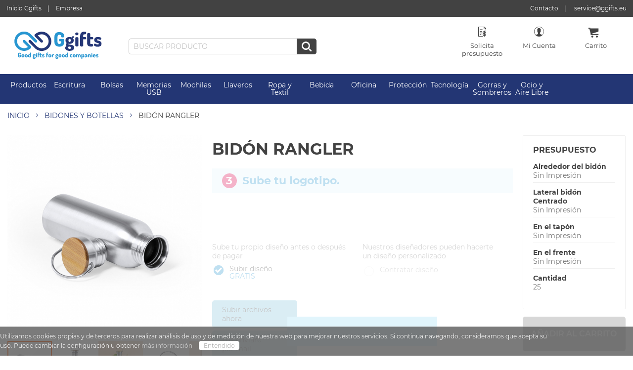

--- FILE ---
content_type: text/html; charset=UTF-8
request_url: https://www.ggifts.es/bidon-rangler
body_size: 54383
content:
 <!doctype html><html lang="es"><head prefix="og: http://ogp.me/ns# fb: http://ogp.me/ns/fb# product: http://ogp.me/ns/product#"> <script>
    var BASE_URL = 'https://www.ggifts.es/';
    var require = {
        "baseUrl": "https://www.ggifts.es/static/version1761828576/frontend/Hiberus/ggifts/es_ES"
    };</script> <meta charset="utf-8"/><script type="text/javascript">(window.NREUM||(NREUM={})).init={privacy:{cookies_enabled:true},ajax:{deny_list:["bam.eu01.nr-data.net"]},feature_flags:["soft_nav"],distributed_tracing:{enabled:true}};(window.NREUM||(NREUM={})).loader_config={agentID:"322533459",accountID:"3297357",trustKey:"3297357",xpid:"VwQOVlVWDxACV1FTAwACUF0=",licenseKey:"NRJS-1e43f1ec12c648a1824",applicationID:"230141569",browserID:"322533459"};;/*! For license information please see nr-loader-spa-1.308.0.min.js.LICENSE.txt */
(()=>{var e,t,r={384:(e,t,r)=>{"use strict";r.d(t,{NT:()=>a,US:()=>u,Zm:()=>o,bQ:()=>d,dV:()=>c,pV:()=>l});var n=r(6154),i=r(1863),s=r(1910);const a={beacon:"bam.nr-data.net",errorBeacon:"bam.nr-data.net"};function o(){return n.gm.NREUM||(n.gm.NREUM={}),void 0===n.gm.newrelic&&(n.gm.newrelic=n.gm.NREUM),n.gm.NREUM}function c(){let e=o();return e.o||(e.o={ST:n.gm.setTimeout,SI:n.gm.setImmediate||n.gm.setInterval,CT:n.gm.clearTimeout,XHR:n.gm.XMLHttpRequest,REQ:n.gm.Request,EV:n.gm.Event,PR:n.gm.Promise,MO:n.gm.MutationObserver,FETCH:n.gm.fetch,WS:n.gm.WebSocket},(0,s.i)(...Object.values(e.o))),e}function d(e,t){let r=o();r.initializedAgents??={},t.initializedAt={ms:(0,i.t)(),date:new Date},r.initializedAgents[e]=t}function u(e,t){o()[e]=t}function l(){return function(){let e=o();const t=e.info||{};e.info={beacon:a.beacon,errorBeacon:a.errorBeacon,...t}}(),function(){let e=o();const t=e.init||{};e.init={...t}}(),c(),function(){let e=o();const t=e.loader_config||{};e.loader_config={...t}}(),o()}},782:(e,t,r)=>{"use strict";r.d(t,{T:()=>n});const n=r(860).K7.pageViewTiming},860:(e,t,r)=>{"use strict";r.d(t,{$J:()=>u,K7:()=>c,P3:()=>d,XX:()=>i,Yy:()=>o,df:()=>s,qY:()=>n,v4:()=>a});const n="events",i="jserrors",s="browser/blobs",a="rum",o="browser/logs",c={ajax:"ajax",genericEvents:"generic_events",jserrors:i,logging:"logging",metrics:"metrics",pageAction:"page_action",pageViewEvent:"page_view_event",pageViewTiming:"page_view_timing",sessionReplay:"session_replay",sessionTrace:"session_trace",softNav:"soft_navigations",spa:"spa"},d={[c.pageViewEvent]:1,[c.pageViewTiming]:2,[c.metrics]:3,[c.jserrors]:4,[c.spa]:5,[c.ajax]:6,[c.sessionTrace]:7,[c.softNav]:8,[c.sessionReplay]:9,[c.logging]:10,[c.genericEvents]:11},u={[c.pageViewEvent]:a,[c.pageViewTiming]:n,[c.ajax]:n,[c.spa]:n,[c.softNav]:n,[c.metrics]:i,[c.jserrors]:i,[c.sessionTrace]:s,[c.sessionReplay]:s,[c.logging]:o,[c.genericEvents]:"ins"}},944:(e,t,r)=>{"use strict";r.d(t,{R:()=>i});var n=r(3241);function i(e,t){"function"==typeof console.debug&&(console.debug("New Relic Warning: https://github.com/newrelic/newrelic-browser-agent/blob/main/docs/warning-codes.md#".concat(e),t),(0,n.W)({agentIdentifier:null,drained:null,type:"data",name:"warn",feature:"warn",data:{code:e,secondary:t}}))}},993:(e,t,r)=>{"use strict";r.d(t,{A$:()=>s,ET:()=>a,TZ:()=>o,p_:()=>i});var n=r(860);const i={ERROR:"ERROR",WARN:"WARN",INFO:"INFO",DEBUG:"DEBUG",TRACE:"TRACE"},s={OFF:0,ERROR:1,WARN:2,INFO:3,DEBUG:4,TRACE:5},a="log",o=n.K7.logging},1541:(e,t,r)=>{"use strict";r.d(t,{U:()=>i,f:()=>n});const n={MFE:"MFE",BA:"BA"};function i(e,t){if(2!==t?.harvestEndpointVersion)return{};const r=t.agentRef.runtime.appMetadata.agents[0].entityGuid;return e?{"source.id":e.id,"source.name":e.name,"source.type":e.type,"parent.id":e.parent?.id||r,"parent.type":e.parent?.type||n.BA}:{"entity.guid":r,appId:t.agentRef.info.applicationID}}},1687:(e,t,r)=>{"use strict";r.d(t,{Ak:()=>d,Ze:()=>h,x3:()=>u});var n=r(3241),i=r(7836),s=r(3606),a=r(860),o=r(2646);const c={};function d(e,t){const r={staged:!1,priority:a.P3[t]||0};l(e),c[e].get(t)||c[e].set(t,r)}function u(e,t){e&&c[e]&&(c[e].get(t)&&c[e].delete(t),p(e,t,!1),c[e].size&&f(e))}function l(e){if(!e)throw new Error("agentIdentifier required");c[e]||(c[e]=new Map)}function h(e="",t="feature",r=!1){if(l(e),!e||!c[e].get(t)||r)return p(e,t);c[e].get(t).staged=!0,f(e)}function f(e){const t=Array.from(c[e]);t.every(([e,t])=>t.staged)&&(t.sort((e,t)=>e[1].priority-t[1].priority),t.forEach(([t])=>{c[e].delete(t),p(e,t)}))}function p(e,t,r=!0){const a=e?i.ee.get(e):i.ee,c=s.i.handlers;if(!a.aborted&&a.backlog&&c){if((0,n.W)({agentIdentifier:e,type:"lifecycle",name:"drain",feature:t}),r){const e=a.backlog[t],r=c[t];if(r){for(let t=0;e&&t<e.length;++t)g(e[t],r);Object.entries(r).forEach(([e,t])=>{Object.values(t||{}).forEach(t=>{t[0]?.on&&t[0]?.context()instanceof o.y&&t[0].on(e,t[1])})})}}a.isolatedBacklog||delete c[t],a.backlog[t]=null,a.emit("drain-"+t,[])}}function g(e,t){var r=e[1];Object.values(t[r]||{}).forEach(t=>{var r=e[0];if(t[0]===r){var n=t[1],i=e[3],s=e[2];n.apply(i,s)}})}},1738:(e,t,r)=>{"use strict";r.d(t,{U:()=>f,Y:()=>h});var n=r(3241),i=r(9908),s=r(1863),a=r(944),o=r(5701),c=r(3969),d=r(8362),u=r(860),l=r(4261);function h(e,t,r,s){const h=s||r;!h||h[e]&&h[e]!==d.d.prototype[e]||(h[e]=function(){(0,i.p)(c.xV,["API/"+e+"/called"],void 0,u.K7.metrics,r.ee),(0,n.W)({agentIdentifier:r.agentIdentifier,drained:!!o.B?.[r.agentIdentifier],type:"data",name:"api",feature:l.Pl+e,data:{}});try{return t.apply(this,arguments)}catch(e){(0,a.R)(23,e)}})}function f(e,t,r,n,a){const o=e.info;null===r?delete o.jsAttributes[t]:o.jsAttributes[t]=r,(a||null===r)&&(0,i.p)(l.Pl+n,[(0,s.t)(),t,r],void 0,"session",e.ee)}},1741:(e,t,r)=>{"use strict";r.d(t,{W:()=>s});var n=r(944),i=r(4261);class s{#e(e,...t){if(this[e]!==s.prototype[e])return this[e](...t);(0,n.R)(35,e)}addPageAction(e,t){return this.#e(i.hG,e,t)}register(e){return this.#e(i.eY,e)}recordCustomEvent(e,t){return this.#e(i.fF,e,t)}setPageViewName(e,t){return this.#e(i.Fw,e,t)}setCustomAttribute(e,t,r){return this.#e(i.cD,e,t,r)}noticeError(e,t){return this.#e(i.o5,e,t)}setUserId(e,t=!1){return this.#e(i.Dl,e,t)}setApplicationVersion(e){return this.#e(i.nb,e)}setErrorHandler(e){return this.#e(i.bt,e)}addRelease(e,t){return this.#e(i.k6,e,t)}log(e,t){return this.#e(i.$9,e,t)}start(){return this.#e(i.d3)}finished(e){return this.#e(i.BL,e)}recordReplay(){return this.#e(i.CH)}pauseReplay(){return this.#e(i.Tb)}addToTrace(e){return this.#e(i.U2,e)}setCurrentRouteName(e){return this.#e(i.PA,e)}interaction(e){return this.#e(i.dT,e)}wrapLogger(e,t,r){return this.#e(i.Wb,e,t,r)}measure(e,t){return this.#e(i.V1,e,t)}consent(e){return this.#e(i.Pv,e)}}},1863:(e,t,r)=>{"use strict";function n(){return Math.floor(performance.now())}r.d(t,{t:()=>n})},1910:(e,t,r)=>{"use strict";r.d(t,{i:()=>s});var n=r(944);const i=new Map;function s(...e){return e.every(e=>{if(i.has(e))return i.get(e);const t="function"==typeof e?e.toString():"",r=t.includes("[native code]"),s=t.includes("nrWrapper");return r||s||(0,n.R)(64,e?.name||t),i.set(e,r),r})}},2555:(e,t,r)=>{"use strict";r.d(t,{D:()=>o,f:()=>a});var n=r(384),i=r(8122);const s={beacon:n.NT.beacon,errorBeacon:n.NT.errorBeacon,licenseKey:void 0,applicationID:void 0,sa:void 0,queueTime:void 0,applicationTime:void 0,ttGuid:void 0,user:void 0,account:void 0,product:void 0,extra:void 0,jsAttributes:{},userAttributes:void 0,atts:void 0,transactionName:void 0,tNamePlain:void 0};function a(e){try{return!!e.licenseKey&&!!e.errorBeacon&&!!e.applicationID}catch(e){return!1}}const o=e=>(0,i.a)(e,s)},2614:(e,t,r)=>{"use strict";r.d(t,{BB:()=>a,H3:()=>n,g:()=>d,iL:()=>c,tS:()=>o,uh:()=>i,wk:()=>s});const n="NRBA",i="SESSION",s=144e5,a=18e5,o={STARTED:"session-started",PAUSE:"session-pause",RESET:"session-reset",RESUME:"session-resume",UPDATE:"session-update"},c={SAME_TAB:"same-tab",CROSS_TAB:"cross-tab"},d={OFF:0,FULL:1,ERROR:2}},2646:(e,t,r)=>{"use strict";r.d(t,{y:()=>n});class n{constructor(e){this.contextId=e}}},2843:(e,t,r)=>{"use strict";r.d(t,{G:()=>s,u:()=>i});var n=r(3878);function i(e,t=!1,r,i){(0,n.DD)("visibilitychange",function(){if(t)return void("hidden"===document.visibilityState&&e());e(document.visibilityState)},r,i)}function s(e,t,r){(0,n.sp)("pagehide",e,t,r)}},3241:(e,t,r)=>{"use strict";r.d(t,{W:()=>s});var n=r(6154);const i="newrelic";function s(e={}){try{n.gm.dispatchEvent(new CustomEvent(i,{detail:e}))}catch(e){}}},3304:(e,t,r)=>{"use strict";r.d(t,{A:()=>s});var n=r(7836);const i=()=>{const e=new WeakSet;return(t,r)=>{if("object"==typeof r&&null!==r){if(e.has(r))return;e.add(r)}return r}};function s(e){try{return JSON.stringify(e,i())??""}catch(e){try{n.ee.emit("internal-error",[e])}catch(e){}return""}}},3333:(e,t,r)=>{"use strict";r.d(t,{$v:()=>u,TZ:()=>n,Xh:()=>c,Zp:()=>i,kd:()=>d,mq:()=>o,nf:()=>a,qN:()=>s});const n=r(860).K7.genericEvents,i=["auxclick","click","copy","keydown","paste","scrollend"],s=["focus","blur"],a=4,o=1e3,c=2e3,d=["PageAction","UserAction","BrowserPerformance"],u={RESOURCES:"experimental.resources",REGISTER:"register"}},3434:(e,t,r)=>{"use strict";r.d(t,{Jt:()=>s,YM:()=>d});var n=r(7836),i=r(5607);const s="nr@original:".concat(i.W),a=50;var o=Object.prototype.hasOwnProperty,c=!1;function d(e,t){return e||(e=n.ee),r.inPlace=function(e,t,n,i,s){n||(n="");const a="-"===n.charAt(0);for(let o=0;o<t.length;o++){const c=t[o],d=e[c];l(d)||(e[c]=r(d,a?c+n:n,i,c,s))}},r.flag=s,r;function r(t,r,n,c,d){return l(t)?t:(r||(r=""),nrWrapper[s]=t,function(e,t,r){if(Object.defineProperty&&Object.keys)try{return Object.keys(e).forEach(function(r){Object.defineProperty(t,r,{get:function(){return e[r]},set:function(t){return e[r]=t,t}})}),t}catch(e){u([e],r)}for(var n in e)o.call(e,n)&&(t[n]=e[n])}(t,nrWrapper,e),nrWrapper);function nrWrapper(){var s,o,l,h;let f;try{o=this,s=[...arguments],l="function"==typeof n?n(s,o):n||{}}catch(t){u([t,"",[s,o,c],l],e)}i(r+"start",[s,o,c],l,d);const p=performance.now();let g;try{return h=t.apply(o,s),g=performance.now(),h}catch(e){throw g=performance.now(),i(r+"err",[s,o,e],l,d),f=e,f}finally{const e=g-p,t={start:p,end:g,duration:e,isLongTask:e>=a,methodName:c,thrownError:f};t.isLongTask&&i("long-task",[t,o],l,d),i(r+"end",[s,o,h],l,d)}}}function i(r,n,i,s){if(!c||t){var a=c;c=!0;try{e.emit(r,n,i,t,s)}catch(t){u([t,r,n,i],e)}c=a}}}function u(e,t){t||(t=n.ee);try{t.emit("internal-error",e)}catch(e){}}function l(e){return!(e&&"function"==typeof e&&e.apply&&!e[s])}},3606:(e,t,r)=>{"use strict";r.d(t,{i:()=>s});var n=r(9908);s.on=a;var i=s.handlers={};function s(e,t,r,s){a(s||n.d,i,e,t,r)}function a(e,t,r,i,s){s||(s="feature"),e||(e=n.d);var a=t[s]=t[s]||{};(a[r]=a[r]||[]).push([e,i])}},3738:(e,t,r)=>{"use strict";r.d(t,{He:()=>i,Kp:()=>o,Lc:()=>d,Rz:()=>u,TZ:()=>n,bD:()=>s,d3:()=>a,jx:()=>l,sl:()=>h,uP:()=>c});const n=r(860).K7.sessionTrace,i="bstResource",s="resource",a="-start",o="-end",c="fn"+a,d="fn"+o,u="pushState",l=1e3,h=3e4},3785:(e,t,r)=>{"use strict";r.d(t,{R:()=>c,b:()=>d});var n=r(9908),i=r(1863),s=r(860),a=r(3969),o=r(993);function c(e,t,r={},c=o.p_.INFO,d=!0,u,l=(0,i.t)()){(0,n.p)(a.xV,["API/logging/".concat(c.toLowerCase(),"/called")],void 0,s.K7.metrics,e),(0,n.p)(o.ET,[l,t,r,c,d,u],void 0,s.K7.logging,e)}function d(e){return"string"==typeof e&&Object.values(o.p_).some(t=>t===e.toUpperCase().trim())}},3878:(e,t,r)=>{"use strict";function n(e,t){return{capture:e,passive:!1,signal:t}}function i(e,t,r=!1,i){window.addEventListener(e,t,n(r,i))}function s(e,t,r=!1,i){document.addEventListener(e,t,n(r,i))}r.d(t,{DD:()=>s,jT:()=>n,sp:()=>i})},3962:(e,t,r)=>{"use strict";r.d(t,{AM:()=>a,O2:()=>l,OV:()=>s,Qu:()=>h,TZ:()=>c,ih:()=>f,pP:()=>o,t1:()=>u,tC:()=>i,wD:()=>d});var n=r(860);const i=["click","keydown","submit"],s="popstate",a="api",o="initialPageLoad",c=n.K7.softNav,d=5e3,u=500,l={INITIAL_PAGE_LOAD:"",ROUTE_CHANGE:1,UNSPECIFIED:2},h={INTERACTION:1,AJAX:2,CUSTOM_END:3,CUSTOM_TRACER:4},f={IP:"in progress",PF:"pending finish",FIN:"finished",CAN:"cancelled"}},3969:(e,t,r)=>{"use strict";r.d(t,{TZ:()=>n,XG:()=>o,rs:()=>i,xV:()=>a,z_:()=>s});const n=r(860).K7.metrics,i="sm",s="cm",a="storeSupportabilityMetrics",o="storeEventMetrics"},4234:(e,t,r)=>{"use strict";r.d(t,{W:()=>s});var n=r(7836),i=r(1687);class s{constructor(e,t){this.agentIdentifier=e,this.ee=n.ee.get(e),this.featureName=t,this.blocked=!1}deregisterDrain(){(0,i.x3)(this.agentIdentifier,this.featureName)}}},4261:(e,t,r)=>{"use strict";r.d(t,{$9:()=>u,BL:()=>c,CH:()=>p,Dl:()=>R,Fw:()=>w,PA:()=>v,Pl:()=>n,Pv:()=>A,Tb:()=>h,U2:()=>a,V1:()=>E,Wb:()=>T,bt:()=>y,cD:()=>b,d3:()=>x,dT:()=>d,eY:()=>g,fF:()=>f,hG:()=>s,hw:()=>i,k6:()=>o,nb:()=>m,o5:()=>l});const n="api-",i=n+"ixn-",s="addPageAction",a="addToTrace",o="addRelease",c="finished",d="interaction",u="log",l="noticeError",h="pauseReplay",f="recordCustomEvent",p="recordReplay",g="register",m="setApplicationVersion",v="setCurrentRouteName",b="setCustomAttribute",y="setErrorHandler",w="setPageViewName",R="setUserId",x="start",T="wrapLogger",E="measure",A="consent"},5205:(e,t,r)=>{"use strict";r.d(t,{j:()=>S});var n=r(384),i=r(1741);var s=r(2555),a=r(3333);const o=e=>{if(!e||"string"!=typeof e)return!1;try{document.createDocumentFragment().querySelector(e)}catch{return!1}return!0};var c=r(2614),d=r(944),u=r(8122);const l="[data-nr-mask]",h=e=>(0,u.a)(e,(()=>{const e={feature_flags:[],experimental:{allow_registered_children:!1,resources:!1},mask_selector:"*",block_selector:"[data-nr-block]",mask_input_options:{color:!1,date:!1,"datetime-local":!1,email:!1,month:!1,number:!1,range:!1,search:!1,tel:!1,text:!1,time:!1,url:!1,week:!1,textarea:!1,select:!1,password:!0}};return{ajax:{deny_list:void 0,block_internal:!0,enabled:!0,autoStart:!0},api:{get allow_registered_children(){return e.feature_flags.includes(a.$v.REGISTER)||e.experimental.allow_registered_children},set allow_registered_children(t){e.experimental.allow_registered_children=t},duplicate_registered_data:!1},browser_consent_mode:{enabled:!1},distributed_tracing:{enabled:void 0,exclude_newrelic_header:void 0,cors_use_newrelic_header:void 0,cors_use_tracecontext_headers:void 0,allowed_origins:void 0},get feature_flags(){return e.feature_flags},set feature_flags(t){e.feature_flags=t},generic_events:{enabled:!0,autoStart:!0},harvest:{interval:30},jserrors:{enabled:!0,autoStart:!0},logging:{enabled:!0,autoStart:!0},metrics:{enabled:!0,autoStart:!0},obfuscate:void 0,page_action:{enabled:!0},page_view_event:{enabled:!0,autoStart:!0},page_view_timing:{enabled:!0,autoStart:!0},performance:{capture_marks:!1,capture_measures:!1,capture_detail:!0,resources:{get enabled(){return e.feature_flags.includes(a.$v.RESOURCES)||e.experimental.resources},set enabled(t){e.experimental.resources=t},asset_types:[],first_party_domains:[],ignore_newrelic:!0}},privacy:{cookies_enabled:!0},proxy:{assets:void 0,beacon:void 0},session:{expiresMs:c.wk,inactiveMs:c.BB},session_replay:{autoStart:!0,enabled:!1,preload:!1,sampling_rate:10,error_sampling_rate:100,collect_fonts:!1,inline_images:!1,fix_stylesheets:!0,mask_all_inputs:!0,get mask_text_selector(){return e.mask_selector},set mask_text_selector(t){o(t)?e.mask_selector="".concat(t,",").concat(l):""===t||null===t?e.mask_selector=l:(0,d.R)(5,t)},get block_class(){return"nr-block"},get ignore_class(){return"nr-ignore"},get mask_text_class(){return"nr-mask"},get block_selector(){return e.block_selector},set block_selector(t){o(t)?e.block_selector+=",".concat(t):""!==t&&(0,d.R)(6,t)},get mask_input_options(){return e.mask_input_options},set mask_input_options(t){t&&"object"==typeof t?e.mask_input_options={...t,password:!0}:(0,d.R)(7,t)}},session_trace:{enabled:!0,autoStart:!0},soft_navigations:{enabled:!0,autoStart:!0},spa:{enabled:!0,autoStart:!0},ssl:void 0,user_actions:{enabled:!0,elementAttributes:["id","className","tagName","type"]}}})());var f=r(6154),p=r(9324);let g=0;const m={buildEnv:p.F3,distMethod:p.Xs,version:p.xv,originTime:f.WN},v={consented:!1},b={appMetadata:{},get consented(){return this.session?.state?.consent||v.consented},set consented(e){v.consented=e},customTransaction:void 0,denyList:void 0,disabled:!1,harvester:void 0,isolatedBacklog:!1,isRecording:!1,loaderType:void 0,maxBytes:3e4,obfuscator:void 0,onerror:void 0,ptid:void 0,releaseIds:{},session:void 0,timeKeeper:void 0,registeredEntities:[],jsAttributesMetadata:{bytes:0},get harvestCount(){return++g}},y=e=>{const t=(0,u.a)(e,b),r=Object.keys(m).reduce((e,t)=>(e[t]={value:m[t],writable:!1,configurable:!0,enumerable:!0},e),{});return Object.defineProperties(t,r)};var w=r(5701);const R=e=>{const t=e.startsWith("http");e+="/",r.p=t?e:"https://"+e};var x=r(7836),T=r(3241);const E={accountID:void 0,trustKey:void 0,agentID:void 0,licenseKey:void 0,applicationID:void 0,xpid:void 0},A=e=>(0,u.a)(e,E),_=new Set;function S(e,t={},r,a){let{init:o,info:c,loader_config:d,runtime:u={},exposed:l=!0}=t;if(!c){const e=(0,n.pV)();o=e.init,c=e.info,d=e.loader_config}e.init=h(o||{}),e.loader_config=A(d||{}),c.jsAttributes??={},f.bv&&(c.jsAttributes.isWorker=!0),e.info=(0,s.D)(c);const p=e.init,g=[c.beacon,c.errorBeacon];_.has(e.agentIdentifier)||(p.proxy.assets&&(R(p.proxy.assets),g.push(p.proxy.assets)),p.proxy.beacon&&g.push(p.proxy.beacon),e.beacons=[...g],function(e){const t=(0,n.pV)();Object.getOwnPropertyNames(i.W.prototype).forEach(r=>{const n=i.W.prototype[r];if("function"!=typeof n||"constructor"===n)return;let s=t[r];e[r]&&!1!==e.exposed&&"micro-agent"!==e.runtime?.loaderType&&(t[r]=(...t)=>{const n=e[r](...t);return s?s(...t):n})})}(e),(0,n.US)("activatedFeatures",w.B)),u.denyList=[...p.ajax.deny_list||[],...p.ajax.block_internal?g:[]],u.ptid=e.agentIdentifier,u.loaderType=r,e.runtime=y(u),_.has(e.agentIdentifier)||(e.ee=x.ee.get(e.agentIdentifier),e.exposed=l,(0,T.W)({agentIdentifier:e.agentIdentifier,drained:!!w.B?.[e.agentIdentifier],type:"lifecycle",name:"initialize",feature:void 0,data:e.config})),_.add(e.agentIdentifier)}},5270:(e,t,r)=>{"use strict";r.d(t,{Aw:()=>a,SR:()=>s,rF:()=>o});var n=r(384),i=r(7767);function s(e){return!!(0,n.dV)().o.MO&&(0,i.V)(e)&&!0===e?.session_trace.enabled}function a(e){return!0===e?.session_replay.preload&&s(e)}function o(e,t){try{if("string"==typeof t?.type){if("password"===t.type.toLowerCase())return"*".repeat(e?.length||0);if(void 0!==t?.dataset?.nrUnmask||t?.classList?.contains("nr-unmask"))return e}}catch(e){}return"string"==typeof e?e.replace(/[\S]/g,"*"):"*".repeat(e?.length||0)}},5289:(e,t,r)=>{"use strict";r.d(t,{GG:()=>a,Qr:()=>c,sB:()=>o});var n=r(3878),i=r(6389);function s(){return"undefined"==typeof document||"complete"===document.readyState}function a(e,t){if(s())return e();const r=(0,i.J)(e),a=setInterval(()=>{s()&&(clearInterval(a),r())},500);(0,n.sp)("load",r,t)}function o(e){if(s())return e();(0,n.DD)("DOMContentLoaded",e)}function c(e){if(s())return e();(0,n.sp)("popstate",e)}},5607:(e,t,r)=>{"use strict";r.d(t,{W:()=>n});const n=(0,r(9566).bz)()},5701:(e,t,r)=>{"use strict";r.d(t,{B:()=>s,t:()=>a});var n=r(3241);const i=new Set,s={};function a(e,t){const r=t.agentIdentifier;s[r]??={},e&&"object"==typeof e&&(i.has(r)||(t.ee.emit("rumresp",[e]),s[r]=e,i.add(r),(0,n.W)({agentIdentifier:r,loaded:!0,drained:!0,type:"lifecycle",name:"load",feature:void 0,data:e})))}},6154:(e,t,r)=>{"use strict";r.d(t,{OF:()=>d,RI:()=>i,WN:()=>h,bv:()=>s,eN:()=>f,gm:()=>a,lR:()=>l,m:()=>c,mw:()=>o,sb:()=>u});var n=r(1863);const i="undefined"!=typeof window&&!!window.document,s="undefined"!=typeof WorkerGlobalScope&&("undefined"!=typeof self&&self instanceof WorkerGlobalScope&&self.navigator instanceof WorkerNavigator||"undefined"!=typeof globalThis&&globalThis instanceof WorkerGlobalScope&&globalThis.navigator instanceof WorkerNavigator),a=i?window:"undefined"!=typeof WorkerGlobalScope&&("undefined"!=typeof self&&self instanceof WorkerGlobalScope&&self||"undefined"!=typeof globalThis&&globalThis instanceof WorkerGlobalScope&&globalThis),o=Boolean("hidden"===a?.document?.visibilityState),c=""+a?.location,d=/iPad|iPhone|iPod/.test(a.navigator?.userAgent),u=d&&"undefined"==typeof SharedWorker,l=(()=>{const e=a.navigator?.userAgent?.match(/Firefox[/\s](\d+\.\d+)/);return Array.isArray(e)&&e.length>=2?+e[1]:0})(),h=Date.now()-(0,n.t)(),f=()=>"undefined"!=typeof PerformanceNavigationTiming&&a?.performance?.getEntriesByType("navigation")?.[0]?.responseStart},6344:(e,t,r)=>{"use strict";r.d(t,{BB:()=>u,Qb:()=>l,TZ:()=>i,Ug:()=>a,Vh:()=>s,_s:()=>o,bc:()=>d,yP:()=>c});var n=r(2614);const i=r(860).K7.sessionReplay,s="errorDuringReplay",a=.12,o={DomContentLoaded:0,Load:1,FullSnapshot:2,IncrementalSnapshot:3,Meta:4,Custom:5},c={[n.g.ERROR]:15e3,[n.g.FULL]:3e5,[n.g.OFF]:0},d={RESET:{message:"Session was reset",sm:"Reset"},IMPORT:{message:"Recorder failed to import",sm:"Import"},TOO_MANY:{message:"429: Too Many Requests",sm:"Too-Many"},TOO_BIG:{message:"Payload was too large",sm:"Too-Big"},CROSS_TAB:{message:"Session Entity was set to OFF on another tab",sm:"Cross-Tab"},ENTITLEMENTS:{message:"Session Replay is not allowed and will not be started",sm:"Entitlement"}},u=5e3,l={API:"api",RESUME:"resume",SWITCH_TO_FULL:"switchToFull",INITIALIZE:"initialize",PRELOAD:"preload"}},6389:(e,t,r)=>{"use strict";function n(e,t=500,r={}){const n=r?.leading||!1;let i;return(...r)=>{n&&void 0===i&&(e.apply(this,r),i=setTimeout(()=>{i=clearTimeout(i)},t)),n||(clearTimeout(i),i=setTimeout(()=>{e.apply(this,r)},t))}}function i(e){let t=!1;return(...r)=>{t||(t=!0,e.apply(this,r))}}r.d(t,{J:()=>i,s:()=>n})},6630:(e,t,r)=>{"use strict";r.d(t,{T:()=>n});const n=r(860).K7.pageViewEvent},6774:(e,t,r)=>{"use strict";r.d(t,{T:()=>n});const n=r(860).K7.jserrors},7295:(e,t,r)=>{"use strict";r.d(t,{Xv:()=>a,gX:()=>i,iW:()=>s});var n=[];function i(e){if(!e||s(e))return!1;if(0===n.length)return!0;if("*"===n[0].hostname)return!1;for(var t=0;t<n.length;t++){var r=n[t];if(r.hostname.test(e.hostname)&&r.pathname.test(e.pathname))return!1}return!0}function s(e){return void 0===e.hostname}function a(e){if(n=[],e&&e.length)for(var t=0;t<e.length;t++){let r=e[t];if(!r)continue;if("*"===r)return void(n=[{hostname:"*"}]);0===r.indexOf("http://")?r=r.substring(7):0===r.indexOf("https://")&&(r=r.substring(8));const i=r.indexOf("/");let s,a;i>0?(s=r.substring(0,i),a=r.substring(i)):(s=r,a="*");let[c]=s.split(":");n.push({hostname:o(c),pathname:o(a,!0)})}}function o(e,t=!1){const r=e.replace(/[.+?^${}()|[\]\\]/g,e=>"\\"+e).replace(/\*/g,".*?");return new RegExp((t?"^":"")+r+"$")}},7485:(e,t,r)=>{"use strict";r.d(t,{D:()=>i});var n=r(6154);function i(e){if(0===(e||"").indexOf("data:"))return{protocol:"data"};try{const t=new URL(e,location.href),r={port:t.port,hostname:t.hostname,pathname:t.pathname,search:t.search,protocol:t.protocol.slice(0,t.protocol.indexOf(":")),sameOrigin:t.protocol===n.gm?.location?.protocol&&t.host===n.gm?.location?.host};return r.port&&""!==r.port||("http:"===t.protocol&&(r.port="80"),"https:"===t.protocol&&(r.port="443")),r.pathname&&""!==r.pathname?r.pathname.startsWith("/")||(r.pathname="/".concat(r.pathname)):r.pathname="/",r}catch(e){return{}}}},7699:(e,t,r)=>{"use strict";r.d(t,{It:()=>s,KC:()=>o,No:()=>i,qh:()=>a});var n=r(860);const i=16e3,s=1e6,a="SESSION_ERROR",o={[n.K7.logging]:!0,[n.K7.genericEvents]:!1,[n.K7.jserrors]:!1,[n.K7.ajax]:!1}},7767:(e,t,r)=>{"use strict";r.d(t,{V:()=>i});var n=r(6154);const i=e=>n.RI&&!0===e?.privacy.cookies_enabled},7836:(e,t,r)=>{"use strict";r.d(t,{P:()=>o,ee:()=>c});var n=r(384),i=r(8990),s=r(2646),a=r(5607);const o="nr@context:".concat(a.W),c=function e(t,r){var n={},a={},u={},l=!1;try{l=16===r.length&&d.initializedAgents?.[r]?.runtime.isolatedBacklog}catch(e){}var h={on:p,addEventListener:p,removeEventListener:function(e,t){var r=n[e];if(!r)return;for(var i=0;i<r.length;i++)r[i]===t&&r.splice(i,1)},emit:function(e,r,n,i,s){!1!==s&&(s=!0);if(c.aborted&&!i)return;t&&s&&t.emit(e,r,n);var o=f(n);g(e).forEach(e=>{e.apply(o,r)});var d=v()[a[e]];d&&d.push([h,e,r,o]);return o},get:m,listeners:g,context:f,buffer:function(e,t){const r=v();if(t=t||"feature",h.aborted)return;Object.entries(e||{}).forEach(([e,n])=>{a[n]=t,t in r||(r[t]=[])})},abort:function(){h._aborted=!0,Object.keys(h.backlog).forEach(e=>{delete h.backlog[e]})},isBuffering:function(e){return!!v()[a[e]]},debugId:r,backlog:l?{}:t&&"object"==typeof t.backlog?t.backlog:{},isolatedBacklog:l};return Object.defineProperty(h,"aborted",{get:()=>{let e=h._aborted||!1;return e||(t&&(e=t.aborted),e)}}),h;function f(e){return e&&e instanceof s.y?e:e?(0,i.I)(e,o,()=>new s.y(o)):new s.y(o)}function p(e,t){n[e]=g(e).concat(t)}function g(e){return n[e]||[]}function m(t){return u[t]=u[t]||e(h,t)}function v(){return h.backlog}}(void 0,"globalEE"),d=(0,n.Zm)();d.ee||(d.ee=c)},8122:(e,t,r)=>{"use strict";r.d(t,{a:()=>i});var n=r(944);function i(e,t){try{if(!e||"object"!=typeof e)return(0,n.R)(3);if(!t||"object"!=typeof t)return(0,n.R)(4);const r=Object.create(Object.getPrototypeOf(t),Object.getOwnPropertyDescriptors(t)),s=0===Object.keys(r).length?e:r;for(let a in s)if(void 0!==e[a])try{if(null===e[a]){r[a]=null;continue}Array.isArray(e[a])&&Array.isArray(t[a])?r[a]=Array.from(new Set([...e[a],...t[a]])):"object"==typeof e[a]&&"object"==typeof t[a]?r[a]=i(e[a],t[a]):r[a]=e[a]}catch(e){r[a]||(0,n.R)(1,e)}return r}catch(e){(0,n.R)(2,e)}}},8139:(e,t,r)=>{"use strict";r.d(t,{u:()=>h});var n=r(7836),i=r(3434),s=r(8990),a=r(6154);const o={},c=a.gm.XMLHttpRequest,d="addEventListener",u="removeEventListener",l="nr@wrapped:".concat(n.P);function h(e){var t=function(e){return(e||n.ee).get("events")}(e);if(o[t.debugId]++)return t;o[t.debugId]=1;var r=(0,i.YM)(t,!0);function h(e){r.inPlace(e,[d,u],"-",p)}function p(e,t){return e[1]}return"getPrototypeOf"in Object&&(a.RI&&f(document,h),c&&f(c.prototype,h),f(a.gm,h)),t.on(d+"-start",function(e,t){var n=e[1];if(null!==n&&("function"==typeof n||"object"==typeof n)&&"newrelic"!==e[0]){var i=(0,s.I)(n,l,function(){var e={object:function(){if("function"!=typeof n.handleEvent)return;return n.handleEvent.apply(n,arguments)},function:n}[typeof n];return e?r(e,"fn-",null,e.name||"anonymous"):n});this.wrapped=e[1]=i}}),t.on(u+"-start",function(e){e[1]=this.wrapped||e[1]}),t}function f(e,t,...r){let n=e;for(;"object"==typeof n&&!Object.prototype.hasOwnProperty.call(n,d);)n=Object.getPrototypeOf(n);n&&t(n,...r)}},8362:(e,t,r)=>{"use strict";r.d(t,{d:()=>s});var n=r(9566),i=r(1741);class s extends i.W{agentIdentifier=(0,n.LA)(16)}},8374:(e,t,r)=>{r.nc=(()=>{try{return document?.currentScript?.nonce}catch(e){}return""})()},8990:(e,t,r)=>{"use strict";r.d(t,{I:()=>i});var n=Object.prototype.hasOwnProperty;function i(e,t,r){if(n.call(e,t))return e[t];var i=r();if(Object.defineProperty&&Object.keys)try{return Object.defineProperty(e,t,{value:i,writable:!0,enumerable:!1}),i}catch(e){}return e[t]=i,i}},9119:(e,t,r)=>{"use strict";r.d(t,{L:()=>s});var n=/([^?#]*)[^#]*(#[^?]*|$).*/,i=/([^?#]*)().*/;function s(e,t){return e?e.replace(t?n:i,"$1$2"):e}},9300:(e,t,r)=>{"use strict";r.d(t,{T:()=>n});const n=r(860).K7.ajax},9324:(e,t,r)=>{"use strict";r.d(t,{AJ:()=>a,F3:()=>i,Xs:()=>s,Yq:()=>o,xv:()=>n});const n="1.308.0",i="PROD",s="CDN",a="@newrelic/rrweb",o="1.0.1"},9566:(e,t,r)=>{"use strict";r.d(t,{LA:()=>o,ZF:()=>c,bz:()=>a,el:()=>d});var n=r(6154);const i="xxxxxxxx-xxxx-4xxx-yxxx-xxxxxxxxxxxx";function s(e,t){return e?15&e[t]:16*Math.random()|0}function a(){const e=n.gm?.crypto||n.gm?.msCrypto;let t,r=0;return e&&e.getRandomValues&&(t=e.getRandomValues(new Uint8Array(30))),i.split("").map(e=>"x"===e?s(t,r++).toString(16):"y"===e?(3&s()|8).toString(16):e).join("")}function o(e){const t=n.gm?.crypto||n.gm?.msCrypto;let r,i=0;t&&t.getRandomValues&&(r=t.getRandomValues(new Uint8Array(e)));const a=[];for(var o=0;o<e;o++)a.push(s(r,i++).toString(16));return a.join("")}function c(){return o(16)}function d(){return o(32)}},9908:(e,t,r)=>{"use strict";r.d(t,{d:()=>n,p:()=>i});var n=r(7836).ee.get("handle");function i(e,t,r,i,s){s?(s.buffer([e],i),s.emit(e,t,r)):(n.buffer([e],i),n.emit(e,t,r))}}},n={};function i(e){var t=n[e];if(void 0!==t)return t.exports;var s=n[e]={exports:{}};return r[e](s,s.exports,i),s.exports}i.m=r,i.d=(e,t)=>{for(var r in t)i.o(t,r)&&!i.o(e,r)&&Object.defineProperty(e,r,{enumerable:!0,get:t[r]})},i.f={},i.e=e=>Promise.all(Object.keys(i.f).reduce((t,r)=>(i.f[r](e,t),t),[])),i.u=e=>({212:"nr-spa-compressor",249:"nr-spa-recorder",478:"nr-spa"}[e]+"-1.308.0.min.js"),i.o=(e,t)=>Object.prototype.hasOwnProperty.call(e,t),e={},t="NRBA-1.308.0.PROD:",i.l=(r,n,s,a)=>{if(e[r])e[r].push(n);else{var o,c;if(void 0!==s)for(var d=document.getElementsByTagName("script"),u=0;u<d.length;u++){var l=d[u];if(l.getAttribute("src")==r||l.getAttribute("data-webpack")==t+s){o=l;break}}if(!o){c=!0;var h={478:"sha512-RSfSVnmHk59T/uIPbdSE0LPeqcEdF4/+XhfJdBuccH5rYMOEZDhFdtnh6X6nJk7hGpzHd9Ujhsy7lZEz/ORYCQ==",249:"sha512-ehJXhmntm85NSqW4MkhfQqmeKFulra3klDyY0OPDUE+sQ3GokHlPh1pmAzuNy//3j4ac6lzIbmXLvGQBMYmrkg==",212:"sha512-B9h4CR46ndKRgMBcK+j67uSR2RCnJfGefU+A7FrgR/k42ovXy5x/MAVFiSvFxuVeEk/pNLgvYGMp1cBSK/G6Fg=="};(o=document.createElement("script")).charset="utf-8",i.nc&&o.setAttribute("nonce",i.nc),o.setAttribute("data-webpack",t+s),o.src=r,0!==o.src.indexOf(window.location.origin+"/")&&(o.crossOrigin="anonymous"),h[a]&&(o.integrity=h[a])}e[r]=[n];var f=(t,n)=>{o.onerror=o.onload=null,clearTimeout(p);var i=e[r];if(delete e[r],o.parentNode&&o.parentNode.removeChild(o),i&&i.forEach(e=>e(n)),t)return t(n)},p=setTimeout(f.bind(null,void 0,{type:"timeout",target:o}),12e4);o.onerror=f.bind(null,o.onerror),o.onload=f.bind(null,o.onload),c&&document.head.appendChild(o)}},i.r=e=>{"undefined"!=typeof Symbol&&Symbol.toStringTag&&Object.defineProperty(e,Symbol.toStringTag,{value:"Module"}),Object.defineProperty(e,"__esModule",{value:!0})},i.p="https://js-agent.newrelic.com/",(()=>{var e={38:0,788:0};i.f.j=(t,r)=>{var n=i.o(e,t)?e[t]:void 0;if(0!==n)if(n)r.push(n[2]);else{var s=new Promise((r,i)=>n=e[t]=[r,i]);r.push(n[2]=s);var a=i.p+i.u(t),o=new Error;i.l(a,r=>{if(i.o(e,t)&&(0!==(n=e[t])&&(e[t]=void 0),n)){var s=r&&("load"===r.type?"missing":r.type),a=r&&r.target&&r.target.src;o.message="Loading chunk "+t+" failed: ("+s+": "+a+")",o.name="ChunkLoadError",o.type=s,o.request=a,n[1](o)}},"chunk-"+t,t)}};var t=(t,r)=>{var n,s,[a,o,c]=r,d=0;if(a.some(t=>0!==e[t])){for(n in o)i.o(o,n)&&(i.m[n]=o[n]);if(c)c(i)}for(t&&t(r);d<a.length;d++)s=a[d],i.o(e,s)&&e[s]&&e[s][0](),e[s]=0},r=self["webpackChunk:NRBA-1.308.0.PROD"]=self["webpackChunk:NRBA-1.308.0.PROD"]||[];r.forEach(t.bind(null,0)),r.push=t.bind(null,r.push.bind(r))})(),(()=>{"use strict";i(8374);var e=i(8362),t=i(860);const r=Object.values(t.K7);var n=i(5205);var s=i(9908),a=i(1863),o=i(4261),c=i(1738);var d=i(1687),u=i(4234),l=i(5289),h=i(6154),f=i(944),p=i(5270),g=i(7767),m=i(6389),v=i(7699);class b extends u.W{constructor(e,t){super(e.agentIdentifier,t),this.agentRef=e,this.abortHandler=void 0,this.featAggregate=void 0,this.loadedSuccessfully=void 0,this.onAggregateImported=new Promise(e=>{this.loadedSuccessfully=e}),this.deferred=Promise.resolve(),!1===e.init[this.featureName].autoStart?this.deferred=new Promise((t,r)=>{this.ee.on("manual-start-all",(0,m.J)(()=>{(0,d.Ak)(e.agentIdentifier,this.featureName),t()}))}):(0,d.Ak)(e.agentIdentifier,t)}importAggregator(e,t,r={}){if(this.featAggregate)return;const n=async()=>{let n;await this.deferred;try{if((0,g.V)(e.init)){const{setupAgentSession:t}=await i.e(478).then(i.bind(i,8766));n=t(e)}}catch(e){(0,f.R)(20,e),this.ee.emit("internal-error",[e]),(0,s.p)(v.qh,[e],void 0,this.featureName,this.ee)}try{if(!this.#t(this.featureName,n,e.init))return(0,d.Ze)(this.agentIdentifier,this.featureName),void this.loadedSuccessfully(!1);const{Aggregate:i}=await t();this.featAggregate=new i(e,r),e.runtime.harvester.initializedAggregates.push(this.featAggregate),this.loadedSuccessfully(!0)}catch(e){(0,f.R)(34,e),this.abortHandler?.(),(0,d.Ze)(this.agentIdentifier,this.featureName,!0),this.loadedSuccessfully(!1),this.ee&&this.ee.abort()}};h.RI?(0,l.GG)(()=>n(),!0):n()}#t(e,r,n){if(this.blocked)return!1;switch(e){case t.K7.sessionReplay:return(0,p.SR)(n)&&!!r;case t.K7.sessionTrace:return!!r;default:return!0}}}var y=i(6630),w=i(2614),R=i(3241);class x extends b{static featureName=y.T;constructor(e){var t;super(e,y.T),this.setupInspectionEvents(e.agentIdentifier),t=e,(0,c.Y)(o.Fw,function(e,r){"string"==typeof e&&("/"!==e.charAt(0)&&(e="/"+e),t.runtime.customTransaction=(r||"http://custom.transaction")+e,(0,s.p)(o.Pl+o.Fw,[(0,a.t)()],void 0,void 0,t.ee))},t),this.importAggregator(e,()=>i.e(478).then(i.bind(i,2467)))}setupInspectionEvents(e){const t=(t,r)=>{t&&(0,R.W)({agentIdentifier:e,timeStamp:t.timeStamp,loaded:"complete"===t.target.readyState,type:"window",name:r,data:t.target.location+""})};(0,l.sB)(e=>{t(e,"DOMContentLoaded")}),(0,l.GG)(e=>{t(e,"load")}),(0,l.Qr)(e=>{t(e,"navigate")}),this.ee.on(w.tS.UPDATE,(t,r)=>{(0,R.W)({agentIdentifier:e,type:"lifecycle",name:"session",data:r})})}}var T=i(384);class E extends e.d{constructor(e){var t;(super(),h.gm)?(this.features={},(0,T.bQ)(this.agentIdentifier,this),this.desiredFeatures=new Set(e.features||[]),this.desiredFeatures.add(x),(0,n.j)(this,e,e.loaderType||"agent"),t=this,(0,c.Y)(o.cD,function(e,r,n=!1){if("string"==typeof e){if(["string","number","boolean"].includes(typeof r)||null===r)return(0,c.U)(t,e,r,o.cD,n);(0,f.R)(40,typeof r)}else(0,f.R)(39,typeof e)},t),function(e){(0,c.Y)(o.Dl,function(t,r=!1){if("string"!=typeof t&&null!==t)return void(0,f.R)(41,typeof t);const n=e.info.jsAttributes["enduser.id"];r&&null!=n&&n!==t?(0,s.p)(o.Pl+"setUserIdAndResetSession",[t],void 0,"session",e.ee):(0,c.U)(e,"enduser.id",t,o.Dl,!0)},e)}(this),function(e){(0,c.Y)(o.nb,function(t){if("string"==typeof t||null===t)return(0,c.U)(e,"application.version",t,o.nb,!1);(0,f.R)(42,typeof t)},e)}(this),function(e){(0,c.Y)(o.d3,function(){e.ee.emit("manual-start-all")},e)}(this),function(e){(0,c.Y)(o.Pv,function(t=!0){if("boolean"==typeof t){if((0,s.p)(o.Pl+o.Pv,[t],void 0,"session",e.ee),e.runtime.consented=t,t){const t=e.features.page_view_event;t.onAggregateImported.then(e=>{const r=t.featAggregate;e&&!r.sentRum&&r.sendRum()})}}else(0,f.R)(65,typeof t)},e)}(this),this.run()):(0,f.R)(21)}get config(){return{info:this.info,init:this.init,loader_config:this.loader_config,runtime:this.runtime}}get api(){return this}run(){try{const e=function(e){const t={};return r.forEach(r=>{t[r]=!!e[r]?.enabled}),t}(this.init),n=[...this.desiredFeatures];n.sort((e,r)=>t.P3[e.featureName]-t.P3[r.featureName]),n.forEach(r=>{if(!e[r.featureName]&&r.featureName!==t.K7.pageViewEvent)return;if(r.featureName===t.K7.spa)return void(0,f.R)(67);const n=function(e){switch(e){case t.K7.ajax:return[t.K7.jserrors];case t.K7.sessionTrace:return[t.K7.ajax,t.K7.pageViewEvent];case t.K7.sessionReplay:return[t.K7.sessionTrace];case t.K7.pageViewTiming:return[t.K7.pageViewEvent];default:return[]}}(r.featureName).filter(e=>!(e in this.features));n.length>0&&(0,f.R)(36,{targetFeature:r.featureName,missingDependencies:n}),this.features[r.featureName]=new r(this)})}catch(e){(0,f.R)(22,e);for(const e in this.features)this.features[e].abortHandler?.();const t=(0,T.Zm)();delete t.initializedAgents[this.agentIdentifier]?.features,delete this.sharedAggregator;return t.ee.get(this.agentIdentifier).abort(),!1}}}var A=i(2843),_=i(782);class S extends b{static featureName=_.T;constructor(e){super(e,_.T),h.RI&&((0,A.u)(()=>(0,s.p)("docHidden",[(0,a.t)()],void 0,_.T,this.ee),!0),(0,A.G)(()=>(0,s.p)("winPagehide",[(0,a.t)()],void 0,_.T,this.ee)),this.importAggregator(e,()=>i.e(478).then(i.bind(i,9917))))}}var O=i(3969);class I extends b{static featureName=O.TZ;constructor(e){super(e,O.TZ),h.RI&&document.addEventListener("securitypolicyviolation",e=>{(0,s.p)(O.xV,["Generic/CSPViolation/Detected"],void 0,this.featureName,this.ee)}),this.importAggregator(e,()=>i.e(478).then(i.bind(i,6555)))}}var N=i(6774),P=i(3878),k=i(3304);class D{constructor(e,t,r,n,i){this.name="UncaughtError",this.message="string"==typeof e?e:(0,k.A)(e),this.sourceURL=t,this.line=r,this.column=n,this.__newrelic=i}}function C(e){return M(e)?e:new D(void 0!==e?.message?e.message:e,e?.filename||e?.sourceURL,e?.lineno||e?.line,e?.colno||e?.col,e?.__newrelic,e?.cause)}function j(e){const t="Unhandled Promise Rejection: ";if(!e?.reason)return;if(M(e.reason)){try{e.reason.message.startsWith(t)||(e.reason.message=t+e.reason.message)}catch(e){}return C(e.reason)}const r=C(e.reason);return(r.message||"").startsWith(t)||(r.message=t+r.message),r}function L(e){if(e.error instanceof SyntaxError&&!/:\d+$/.test(e.error.stack?.trim())){const t=new D(e.message,e.filename,e.lineno,e.colno,e.error.__newrelic,e.cause);return t.name=SyntaxError.name,t}return M(e.error)?e.error:C(e)}function M(e){return e instanceof Error&&!!e.stack}function H(e,r,n,i,o=(0,a.t)()){"string"==typeof e&&(e=new Error(e)),(0,s.p)("err",[e,o,!1,r,n.runtime.isRecording,void 0,i],void 0,t.K7.jserrors,n.ee),(0,s.p)("uaErr",[],void 0,t.K7.genericEvents,n.ee)}var B=i(1541),K=i(993),W=i(3785);function U(e,{customAttributes:t={},level:r=K.p_.INFO}={},n,i,s=(0,a.t)()){(0,W.R)(n.ee,e,t,r,!1,i,s)}function F(e,r,n,i,c=(0,a.t)()){(0,s.p)(o.Pl+o.hG,[c,e,r,i],void 0,t.K7.genericEvents,n.ee)}function V(e,r,n,i,c=(0,a.t)()){const{start:d,end:u,customAttributes:l}=r||{},h={customAttributes:l||{}};if("object"!=typeof h.customAttributes||"string"!=typeof e||0===e.length)return void(0,f.R)(57);const p=(e,t)=>null==e?t:"number"==typeof e?e:e instanceof PerformanceMark?e.startTime:Number.NaN;if(h.start=p(d,0),h.end=p(u,c),Number.isNaN(h.start)||Number.isNaN(h.end))(0,f.R)(57);else{if(h.duration=h.end-h.start,!(h.duration<0))return(0,s.p)(o.Pl+o.V1,[h,e,i],void 0,t.K7.genericEvents,n.ee),h;(0,f.R)(58)}}function G(e,r={},n,i,c=(0,a.t)()){(0,s.p)(o.Pl+o.fF,[c,e,r,i],void 0,t.K7.genericEvents,n.ee)}function z(e){(0,c.Y)(o.eY,function(t){return Y(e,t)},e)}function Y(e,r,n){(0,f.R)(54,"newrelic.register"),r||={},r.type=B.f.MFE,r.licenseKey||=e.info.licenseKey,r.blocked=!1,r.parent=n||{},Array.isArray(r.tags)||(r.tags=[]);const i={};r.tags.forEach(e=>{"name"!==e&&"id"!==e&&(i["source.".concat(e)]=!0)}),r.isolated??=!0;let o=()=>{};const c=e.runtime.registeredEntities;if(!r.isolated){const e=c.find(({metadata:{target:{id:e}}})=>e===r.id&&!r.isolated);if(e)return e}const d=e=>{r.blocked=!0,o=e};function u(e){return"string"==typeof e&&!!e.trim()&&e.trim().length<501||"number"==typeof e}e.init.api.allow_registered_children||d((0,m.J)(()=>(0,f.R)(55))),u(r.id)&&u(r.name)||d((0,m.J)(()=>(0,f.R)(48,r)));const l={addPageAction:(t,n={})=>g(F,[t,{...i,...n},e],r),deregister:()=>{d((0,m.J)(()=>(0,f.R)(68)))},log:(t,n={})=>g(U,[t,{...n,customAttributes:{...i,...n.customAttributes||{}}},e],r),measure:(t,n={})=>g(V,[t,{...n,customAttributes:{...i,...n.customAttributes||{}}},e],r),noticeError:(t,n={})=>g(H,[t,{...i,...n},e],r),register:(t={})=>g(Y,[e,t],l.metadata.target),recordCustomEvent:(t,n={})=>g(G,[t,{...i,...n},e],r),setApplicationVersion:e=>p("application.version",e),setCustomAttribute:(e,t)=>p(e,t),setUserId:e=>p("enduser.id",e),metadata:{customAttributes:i,target:r}},h=()=>(r.blocked&&o(),r.blocked);h()||c.push(l);const p=(e,t)=>{h()||(i[e]=t)},g=(r,n,i)=>{if(h())return;const o=(0,a.t)();(0,s.p)(O.xV,["API/register/".concat(r.name,"/called")],void 0,t.K7.metrics,e.ee);try{if(e.init.api.duplicate_registered_data&&"register"!==r.name){let e=n;if(n[1]instanceof Object){const t={"child.id":i.id,"child.type":i.type};e="customAttributes"in n[1]?[n[0],{...n[1],customAttributes:{...n[1].customAttributes,...t}},...n.slice(2)]:[n[0],{...n[1],...t},...n.slice(2)]}r(...e,void 0,o)}return r(...n,i,o)}catch(e){(0,f.R)(50,e)}};return l}class Z extends b{static featureName=N.T;constructor(e){var t;super(e,N.T),t=e,(0,c.Y)(o.o5,(e,r)=>H(e,r,t),t),function(e){(0,c.Y)(o.bt,function(t){e.runtime.onerror=t},e)}(e),function(e){let t=0;(0,c.Y)(o.k6,function(e,r){++t>10||(this.runtime.releaseIds[e.slice(-200)]=(""+r).slice(-200))},e)}(e),z(e);try{this.removeOnAbort=new AbortController}catch(e){}this.ee.on("internal-error",(t,r)=>{this.abortHandler&&(0,s.p)("ierr",[C(t),(0,a.t)(),!0,{},e.runtime.isRecording,r],void 0,this.featureName,this.ee)}),h.gm.addEventListener("unhandledrejection",t=>{this.abortHandler&&(0,s.p)("err",[j(t),(0,a.t)(),!1,{unhandledPromiseRejection:1},e.runtime.isRecording],void 0,this.featureName,this.ee)},(0,P.jT)(!1,this.removeOnAbort?.signal)),h.gm.addEventListener("error",t=>{this.abortHandler&&(0,s.p)("err",[L(t),(0,a.t)(),!1,{},e.runtime.isRecording],void 0,this.featureName,this.ee)},(0,P.jT)(!1,this.removeOnAbort?.signal)),this.abortHandler=this.#r,this.importAggregator(e,()=>i.e(478).then(i.bind(i,2176)))}#r(){this.removeOnAbort?.abort(),this.abortHandler=void 0}}var q=i(8990);let X=1;function J(e){const t=typeof e;return!e||"object"!==t&&"function"!==t?-1:e===h.gm?0:(0,q.I)(e,"nr@id",function(){return X++})}function Q(e){if("string"==typeof e&&e.length)return e.length;if("object"==typeof e){if("undefined"!=typeof ArrayBuffer&&e instanceof ArrayBuffer&&e.byteLength)return e.byteLength;if("undefined"!=typeof Blob&&e instanceof Blob&&e.size)return e.size;if(!("undefined"!=typeof FormData&&e instanceof FormData))try{return(0,k.A)(e).length}catch(e){return}}}var ee=i(8139),te=i(7836),re=i(3434);const ne={},ie=["open","send"];function se(e){var t=e||te.ee;const r=function(e){return(e||te.ee).get("xhr")}(t);if(void 0===h.gm.XMLHttpRequest)return r;if(ne[r.debugId]++)return r;ne[r.debugId]=1,(0,ee.u)(t);var n=(0,re.YM)(r),i=h.gm.XMLHttpRequest,s=h.gm.MutationObserver,a=h.gm.Promise,o=h.gm.setInterval,c="readystatechange",d=["onload","onerror","onabort","onloadstart","onloadend","onprogress","ontimeout"],u=[],l=h.gm.XMLHttpRequest=function(e){const t=new i(e),s=r.context(t);try{r.emit("new-xhr",[t],s),t.addEventListener(c,(a=s,function(){var e=this;e.readyState>3&&!a.resolved&&(a.resolved=!0,r.emit("xhr-resolved",[],e)),n.inPlace(e,d,"fn-",y)}),(0,P.jT)(!1))}catch(e){(0,f.R)(15,e);try{r.emit("internal-error",[e])}catch(e){}}var a;return t};function p(e,t){n.inPlace(t,["onreadystatechange"],"fn-",y)}if(function(e,t){for(var r in e)t[r]=e[r]}(i,l),l.prototype=i.prototype,n.inPlace(l.prototype,ie,"-xhr-",y),r.on("send-xhr-start",function(e,t){p(e,t),function(e){u.push(e),s&&(g?g.then(b):o?o(b):(m=-m,v.data=m))}(t)}),r.on("open-xhr-start",p),s){var g=a&&a.resolve();if(!o&&!a){var m=1,v=document.createTextNode(m);new s(b).observe(v,{characterData:!0})}}else t.on("fn-end",function(e){e[0]&&e[0].type===c||b()});function b(){for(var e=0;e<u.length;e++)p(0,u[e]);u.length&&(u=[])}function y(e,t){return t}return r}var ae="fetch-",oe=ae+"body-",ce=["arrayBuffer","blob","json","text","formData"],de=h.gm.Request,ue=h.gm.Response,le="prototype";const he={};function fe(e){const t=function(e){return(e||te.ee).get("fetch")}(e);if(!(de&&ue&&h.gm.fetch))return t;if(he[t.debugId]++)return t;function r(e,r,n){var i=e[r];"function"==typeof i&&(e[r]=function(){var e,r=[...arguments],s={};t.emit(n+"before-start",[r],s),s[te.P]&&s[te.P].dt&&(e=s[te.P].dt);var a=i.apply(this,r);return t.emit(n+"start",[r,e],a),a.then(function(e){return t.emit(n+"end",[null,e],a),e},function(e){throw t.emit(n+"end",[e],a),e})})}return he[t.debugId]=1,ce.forEach(e=>{r(de[le],e,oe),r(ue[le],e,oe)}),r(h.gm,"fetch",ae),t.on(ae+"end",function(e,r){var n=this;if(r){var i=r.headers.get("content-length");null!==i&&(n.rxSize=i),t.emit(ae+"done",[null,r],n)}else t.emit(ae+"done",[e],n)}),t}var pe=i(7485),ge=i(9566);class me{constructor(e){this.agentRef=e}generateTracePayload(e){const t=this.agentRef.loader_config;if(!this.shouldGenerateTrace(e)||!t)return null;var r=(t.accountID||"").toString()||null,n=(t.agentID||"").toString()||null,i=(t.trustKey||"").toString()||null;if(!r||!n)return null;var s=(0,ge.ZF)(),a=(0,ge.el)(),o=Date.now(),c={spanId:s,traceId:a,timestamp:o};return(e.sameOrigin||this.isAllowedOrigin(e)&&this.useTraceContextHeadersForCors())&&(c.traceContextParentHeader=this.generateTraceContextParentHeader(s,a),c.traceContextStateHeader=this.generateTraceContextStateHeader(s,o,r,n,i)),(e.sameOrigin&&!this.excludeNewrelicHeader()||!e.sameOrigin&&this.isAllowedOrigin(e)&&this.useNewrelicHeaderForCors())&&(c.newrelicHeader=this.generateTraceHeader(s,a,o,r,n,i)),c}generateTraceContextParentHeader(e,t){return"00-"+t+"-"+e+"-01"}generateTraceContextStateHeader(e,t,r,n,i){return i+"@nr=0-1-"+r+"-"+n+"-"+e+"----"+t}generateTraceHeader(e,t,r,n,i,s){if(!("function"==typeof h.gm?.btoa))return null;var a={v:[0,1],d:{ty:"Browser",ac:n,ap:i,id:e,tr:t,ti:r}};return s&&n!==s&&(a.d.tk=s),btoa((0,k.A)(a))}shouldGenerateTrace(e){return this.agentRef.init?.distributed_tracing?.enabled&&this.isAllowedOrigin(e)}isAllowedOrigin(e){var t=!1;const r=this.agentRef.init?.distributed_tracing;if(e.sameOrigin)t=!0;else if(r?.allowed_origins instanceof Array)for(var n=0;n<r.allowed_origins.length;n++){var i=(0,pe.D)(r.allowed_origins[n]);if(e.hostname===i.hostname&&e.protocol===i.protocol&&e.port===i.port){t=!0;break}}return t}excludeNewrelicHeader(){var e=this.agentRef.init?.distributed_tracing;return!!e&&!!e.exclude_newrelic_header}useNewrelicHeaderForCors(){var e=this.agentRef.init?.distributed_tracing;return!!e&&!1!==e.cors_use_newrelic_header}useTraceContextHeadersForCors(){var e=this.agentRef.init?.distributed_tracing;return!!e&&!!e.cors_use_tracecontext_headers}}var ve=i(9300),be=i(7295);function ye(e){return"string"==typeof e?e:e instanceof(0,T.dV)().o.REQ?e.url:h.gm?.URL&&e instanceof URL?e.href:void 0}var we=["load","error","abort","timeout"],Re=we.length,xe=(0,T.dV)().o.REQ,Te=(0,T.dV)().o.XHR;const Ee="X-NewRelic-App-Data";class Ae extends b{static featureName=ve.T;constructor(e){super(e,ve.T),this.dt=new me(e),this.handler=(e,t,r,n)=>(0,s.p)(e,t,r,n,this.ee);try{const e={xmlhttprequest:"xhr",fetch:"fetch",beacon:"beacon"};h.gm?.performance?.getEntriesByType("resource").forEach(r=>{if(r.initiatorType in e&&0!==r.responseStatus){const n={status:r.responseStatus},i={rxSize:r.transferSize,duration:Math.floor(r.duration),cbTime:0};_e(n,r.name),this.handler("xhr",[n,i,r.startTime,r.responseEnd,e[r.initiatorType]],void 0,t.K7.ajax)}})}catch(e){}fe(this.ee),se(this.ee),function(e,r,n,i){function o(e){var t=this;t.totalCbs=0,t.called=0,t.cbTime=0,t.end=T,t.ended=!1,t.xhrGuids={},t.lastSize=null,t.loadCaptureCalled=!1,t.params=this.params||{},t.metrics=this.metrics||{},t.latestLongtaskEnd=0,e.addEventListener("load",function(r){E(t,e)},(0,P.jT)(!1)),h.lR||e.addEventListener("progress",function(e){t.lastSize=e.loaded},(0,P.jT)(!1))}function c(e){this.params={method:e[0]},_e(this,e[1]),this.metrics={}}function d(t,r){e.loader_config.xpid&&this.sameOrigin&&r.setRequestHeader("X-NewRelic-ID",e.loader_config.xpid);var n=i.generateTracePayload(this.parsedOrigin);if(n){var s=!1;n.newrelicHeader&&(r.setRequestHeader("newrelic",n.newrelicHeader),s=!0),n.traceContextParentHeader&&(r.setRequestHeader("traceparent",n.traceContextParentHeader),n.traceContextStateHeader&&r.setRequestHeader("tracestate",n.traceContextStateHeader),s=!0),s&&(this.dt=n)}}function u(e,t){var n=this.metrics,i=e[0],s=this;if(n&&i){var o=Q(i);o&&(n.txSize=o)}this.startTime=(0,a.t)(),this.body=i,this.listener=function(e){try{"abort"!==e.type||s.loadCaptureCalled||(s.params.aborted=!0),("load"!==e.type||s.called===s.totalCbs&&(s.onloadCalled||"function"!=typeof t.onload)&&"function"==typeof s.end)&&s.end(t)}catch(e){try{r.emit("internal-error",[e])}catch(e){}}};for(var c=0;c<Re;c++)t.addEventListener(we[c],this.listener,(0,P.jT)(!1))}function l(e,t,r){this.cbTime+=e,t?this.onloadCalled=!0:this.called+=1,this.called!==this.totalCbs||!this.onloadCalled&&"function"==typeof r.onload||"function"!=typeof this.end||this.end(r)}function f(e,t){var r=""+J(e)+!!t;this.xhrGuids&&!this.xhrGuids[r]&&(this.xhrGuids[r]=!0,this.totalCbs+=1)}function p(e,t){var r=""+J(e)+!!t;this.xhrGuids&&this.xhrGuids[r]&&(delete this.xhrGuids[r],this.totalCbs-=1)}function g(){this.endTime=(0,a.t)()}function m(e,t){t instanceof Te&&"load"===e[0]&&r.emit("xhr-load-added",[e[1],e[2]],t)}function v(e,t){t instanceof Te&&"load"===e[0]&&r.emit("xhr-load-removed",[e[1],e[2]],t)}function b(e,t,r){t instanceof Te&&("onload"===r&&(this.onload=!0),("load"===(e[0]&&e[0].type)||this.onload)&&(this.xhrCbStart=(0,a.t)()))}function y(e,t){this.xhrCbStart&&r.emit("xhr-cb-time",[(0,a.t)()-this.xhrCbStart,this.onload,t],t)}function w(e){var t,r=e[1]||{};if("string"==typeof e[0]?0===(t=e[0]).length&&h.RI&&(t=""+h.gm.location.href):e[0]&&e[0].url?t=e[0].url:h.gm?.URL&&e[0]&&e[0]instanceof URL?t=e[0].href:"function"==typeof e[0].toString&&(t=e[0].toString()),"string"==typeof t&&0!==t.length){t&&(this.parsedOrigin=(0,pe.D)(t),this.sameOrigin=this.parsedOrigin.sameOrigin);var n=i.generateTracePayload(this.parsedOrigin);if(n&&(n.newrelicHeader||n.traceContextParentHeader))if(e[0]&&e[0].headers)o(e[0].headers,n)&&(this.dt=n);else{var s={};for(var a in r)s[a]=r[a];s.headers=new Headers(r.headers||{}),o(s.headers,n)&&(this.dt=n),e.length>1?e[1]=s:e.push(s)}}function o(e,t){var r=!1;return t.newrelicHeader&&(e.set("newrelic",t.newrelicHeader),r=!0),t.traceContextParentHeader&&(e.set("traceparent",t.traceContextParentHeader),t.traceContextStateHeader&&e.set("tracestate",t.traceContextStateHeader),r=!0),r}}function R(e,t){this.params={},this.metrics={},this.startTime=(0,a.t)(),this.dt=t,e.length>=1&&(this.target=e[0]),e.length>=2&&(this.opts=e[1]);var r=this.opts||{},n=this.target;_e(this,ye(n));var i=(""+(n&&n instanceof xe&&n.method||r.method||"GET")).toUpperCase();this.params.method=i,this.body=r.body,this.txSize=Q(r.body)||0}function x(e,r){if(this.endTime=(0,a.t)(),this.params||(this.params={}),(0,be.iW)(this.params))return;let i;this.params.status=r?r.status:0,"string"==typeof this.rxSize&&this.rxSize.length>0&&(i=+this.rxSize);const s={txSize:this.txSize,rxSize:i,duration:(0,a.t)()-this.startTime};n("xhr",[this.params,s,this.startTime,this.endTime,"fetch"],this,t.K7.ajax)}function T(e){const r=this.params,i=this.metrics;if(!this.ended){this.ended=!0;for(let t=0;t<Re;t++)e.removeEventListener(we[t],this.listener,!1);r.aborted||(0,be.iW)(r)||(i.duration=(0,a.t)()-this.startTime,this.loadCaptureCalled||4!==e.readyState?null==r.status&&(r.status=0):E(this,e),i.cbTime=this.cbTime,n("xhr",[r,i,this.startTime,this.endTime,"xhr"],this,t.K7.ajax))}}function E(e,n){e.params.status=n.status;var i=function(e,t){var r=e.responseType;return"json"===r&&null!==t?t:"arraybuffer"===r||"blob"===r||"json"===r?Q(e.response):"text"===r||""===r||void 0===r?Q(e.responseText):void 0}(n,e.lastSize);if(i&&(e.metrics.rxSize=i),e.sameOrigin&&n.getAllResponseHeaders().indexOf(Ee)>=0){var a=n.getResponseHeader(Ee);a&&((0,s.p)(O.rs,["Ajax/CrossApplicationTracing/Header/Seen"],void 0,t.K7.metrics,r),e.params.cat=a.split(", ").pop())}e.loadCaptureCalled=!0}r.on("new-xhr",o),r.on("open-xhr-start",c),r.on("open-xhr-end",d),r.on("send-xhr-start",u),r.on("xhr-cb-time",l),r.on("xhr-load-added",f),r.on("xhr-load-removed",p),r.on("xhr-resolved",g),r.on("addEventListener-end",m),r.on("removeEventListener-end",v),r.on("fn-end",y),r.on("fetch-before-start",w),r.on("fetch-start",R),r.on("fn-start",b),r.on("fetch-done",x)}(e,this.ee,this.handler,this.dt),this.importAggregator(e,()=>i.e(478).then(i.bind(i,3845)))}}function _e(e,t){var r=(0,pe.D)(t),n=e.params||e;n.hostname=r.hostname,n.port=r.port,n.protocol=r.protocol,n.host=r.hostname+":"+r.port,n.pathname=r.pathname,e.parsedOrigin=r,e.sameOrigin=r.sameOrigin}const Se={},Oe=["pushState","replaceState"];function Ie(e){const t=function(e){return(e||te.ee).get("history")}(e);return!h.RI||Se[t.debugId]++||(Se[t.debugId]=1,(0,re.YM)(t).inPlace(window.history,Oe,"-")),t}var Ne=i(3738);function Pe(e){(0,c.Y)(o.BL,function(r=Date.now()){const n=r-h.WN;n<0&&(0,f.R)(62,r),(0,s.p)(O.XG,[o.BL,{time:n}],void 0,t.K7.metrics,e.ee),e.addToTrace({name:o.BL,start:r,origin:"nr"}),(0,s.p)(o.Pl+o.hG,[n,o.BL],void 0,t.K7.genericEvents,e.ee)},e)}const{He:ke,bD:De,d3:Ce,Kp:je,TZ:Le,Lc:Me,uP:He,Rz:Be}=Ne;class Ke extends b{static featureName=Le;constructor(e){var r;super(e,Le),r=e,(0,c.Y)(o.U2,function(e){if(!(e&&"object"==typeof e&&e.name&&e.start))return;const n={n:e.name,s:e.start-h.WN,e:(e.end||e.start)-h.WN,o:e.origin||"",t:"api"};n.s<0||n.e<0||n.e<n.s?(0,f.R)(61,{start:n.s,end:n.e}):(0,s.p)("bstApi",[n],void 0,t.K7.sessionTrace,r.ee)},r),Pe(e);if(!(0,g.V)(e.init))return void this.deregisterDrain();const n=this.ee;let d;Ie(n),this.eventsEE=(0,ee.u)(n),this.eventsEE.on(He,function(e,t){this.bstStart=(0,a.t)()}),this.eventsEE.on(Me,function(e,r){(0,s.p)("bst",[e[0],r,this.bstStart,(0,a.t)()],void 0,t.K7.sessionTrace,n)}),n.on(Be+Ce,function(e){this.time=(0,a.t)(),this.startPath=location.pathname+location.hash}),n.on(Be+je,function(e){(0,s.p)("bstHist",[location.pathname+location.hash,this.startPath,this.time],void 0,t.K7.sessionTrace,n)});try{d=new PerformanceObserver(e=>{const r=e.getEntries();(0,s.p)(ke,[r],void 0,t.K7.sessionTrace,n)}),d.observe({type:De,buffered:!0})}catch(e){}this.importAggregator(e,()=>i.e(478).then(i.bind(i,6974)),{resourceObserver:d})}}var We=i(6344);class Ue extends b{static featureName=We.TZ;#n;recorder;constructor(e){var r;let n;super(e,We.TZ),r=e,(0,c.Y)(o.CH,function(){(0,s.p)(o.CH,[],void 0,t.K7.sessionReplay,r.ee)},r),function(e){(0,c.Y)(o.Tb,function(){(0,s.p)(o.Tb,[],void 0,t.K7.sessionReplay,e.ee)},e)}(e);try{n=JSON.parse(localStorage.getItem("".concat(w.H3,"_").concat(w.uh)))}catch(e){}(0,p.SR)(e.init)&&this.ee.on(o.CH,()=>this.#i()),this.#s(n)&&this.importRecorder().then(e=>{e.startRecording(We.Qb.PRELOAD,n?.sessionReplayMode)}),this.importAggregator(this.agentRef,()=>i.e(478).then(i.bind(i,6167)),this),this.ee.on("err",e=>{this.blocked||this.agentRef.runtime.isRecording&&(this.errorNoticed=!0,(0,s.p)(We.Vh,[e],void 0,this.featureName,this.ee))})}#s(e){return e&&(e.sessionReplayMode===w.g.FULL||e.sessionReplayMode===w.g.ERROR)||(0,p.Aw)(this.agentRef.init)}importRecorder(){return this.recorder?Promise.resolve(this.recorder):(this.#n??=Promise.all([i.e(478),i.e(249)]).then(i.bind(i,4866)).then(({Recorder:e})=>(this.recorder=new e(this),this.recorder)).catch(e=>{throw this.ee.emit("internal-error",[e]),this.blocked=!0,e}),this.#n)}#i(){this.blocked||(this.featAggregate?this.featAggregate.mode!==w.g.FULL&&this.featAggregate.initializeRecording(w.g.FULL,!0,We.Qb.API):this.importRecorder().then(()=>{this.recorder.startRecording(We.Qb.API,w.g.FULL)}))}}var Fe=i(3962);class Ve extends b{static featureName=Fe.TZ;constructor(e){if(super(e,Fe.TZ),function(e){const r=e.ee.get("tracer");function n(){}(0,c.Y)(o.dT,function(e){return(new n).get("object"==typeof e?e:{})},e);const i=n.prototype={createTracer:function(n,i){var o={},c=this,d="function"==typeof i;return(0,s.p)(O.xV,["API/createTracer/called"],void 0,t.K7.metrics,e.ee),function(){if(r.emit((d?"":"no-")+"fn-start",[(0,a.t)(),c,d],o),d)try{return i.apply(this,arguments)}catch(e){const t="string"==typeof e?new Error(e):e;throw r.emit("fn-err",[arguments,this,t],o),t}finally{r.emit("fn-end",[(0,a.t)()],o)}}}};["actionText","setName","setAttribute","save","ignore","onEnd","getContext","end","get"].forEach(r=>{c.Y.apply(this,[r,function(){return(0,s.p)(o.hw+r,[performance.now(),...arguments],this,t.K7.softNav,e.ee),this},e,i])}),(0,c.Y)(o.PA,function(){(0,s.p)(o.hw+"routeName",[performance.now(),...arguments],void 0,t.K7.softNav,e.ee)},e)}(e),!h.RI||!(0,T.dV)().o.MO)return;const r=Ie(this.ee);try{this.removeOnAbort=new AbortController}catch(e){}Fe.tC.forEach(e=>{(0,P.sp)(e,e=>{l(e)},!0,this.removeOnAbort?.signal)});const n=()=>(0,s.p)("newURL",[(0,a.t)(),""+window.location],void 0,this.featureName,this.ee);r.on("pushState-end",n),r.on("replaceState-end",n),(0,P.sp)(Fe.OV,e=>{l(e),(0,s.p)("newURL",[e.timeStamp,""+window.location],void 0,this.featureName,this.ee)},!0,this.removeOnAbort?.signal);let d=!1;const u=new((0,T.dV)().o.MO)((e,t)=>{d||(d=!0,requestAnimationFrame(()=>{(0,s.p)("newDom",[(0,a.t)()],void 0,this.featureName,this.ee),d=!1}))}),l=(0,m.s)(e=>{"loading"!==document.readyState&&((0,s.p)("newUIEvent",[e],void 0,this.featureName,this.ee),u.observe(document.body,{attributes:!0,childList:!0,subtree:!0,characterData:!0}))},100,{leading:!0});this.abortHandler=function(){this.removeOnAbort?.abort(),u.disconnect(),this.abortHandler=void 0},this.importAggregator(e,()=>i.e(478).then(i.bind(i,4393)),{domObserver:u})}}var Ge=i(3333),ze=i(9119);const Ye={},Ze=new Set;function qe(e){return"string"==typeof e?{type:"string",size:(new TextEncoder).encode(e).length}:e instanceof ArrayBuffer?{type:"ArrayBuffer",size:e.byteLength}:e instanceof Blob?{type:"Blob",size:e.size}:e instanceof DataView?{type:"DataView",size:e.byteLength}:ArrayBuffer.isView(e)?{type:"TypedArray",size:e.byteLength}:{type:"unknown",size:0}}class Xe{constructor(e,t){this.timestamp=(0,a.t)(),this.currentUrl=(0,ze.L)(window.location.href),this.socketId=(0,ge.LA)(8),this.requestedUrl=(0,ze.L)(e),this.requestedProtocols=Array.isArray(t)?t.join(","):t||"",this.openedAt=void 0,this.protocol=void 0,this.extensions=void 0,this.binaryType=void 0,this.messageOrigin=void 0,this.messageCount=0,this.messageBytes=0,this.messageBytesMin=0,this.messageBytesMax=0,this.messageTypes=void 0,this.sendCount=0,this.sendBytes=0,this.sendBytesMin=0,this.sendBytesMax=0,this.sendTypes=void 0,this.closedAt=void 0,this.closeCode=void 0,this.closeReason="unknown",this.closeWasClean=void 0,this.connectedDuration=0,this.hasErrors=void 0}}class $e extends b{static featureName=Ge.TZ;constructor(e){super(e,Ge.TZ);const r=e.init.feature_flags.includes("websockets"),n=[e.init.page_action.enabled,e.init.performance.capture_marks,e.init.performance.capture_measures,e.init.performance.resources.enabled,e.init.user_actions.enabled,r];var d;let u,l;if(d=e,(0,c.Y)(o.hG,(e,t)=>F(e,t,d),d),function(e){(0,c.Y)(o.fF,(t,r)=>G(t,r,e),e)}(e),Pe(e),z(e),function(e){(0,c.Y)(o.V1,(t,r)=>V(t,r,e),e)}(e),r&&(l=function(e){if(!(0,T.dV)().o.WS)return e;const t=e.get("websockets");if(Ye[t.debugId]++)return t;Ye[t.debugId]=1,(0,A.G)(()=>{const e=(0,a.t)();Ze.forEach(r=>{r.nrData.closedAt=e,r.nrData.closeCode=1001,r.nrData.closeReason="Page navigating away",r.nrData.closeWasClean=!1,r.nrData.openedAt&&(r.nrData.connectedDuration=e-r.nrData.openedAt),t.emit("ws",[r.nrData],r)})});class r extends WebSocket{static name="WebSocket";static toString(){return"function WebSocket() { [native code] }"}toString(){return"[object WebSocket]"}get[Symbol.toStringTag](){return r.name}#a(e){(e.__newrelic??={}).socketId=this.nrData.socketId,this.nrData.hasErrors??=!0}constructor(...e){super(...e),this.nrData=new Xe(e[0],e[1]),this.addEventListener("open",()=>{this.nrData.openedAt=(0,a.t)(),["protocol","extensions","binaryType"].forEach(e=>{this.nrData[e]=this[e]}),Ze.add(this)}),this.addEventListener("message",e=>{const{type:t,size:r}=qe(e.data);this.nrData.messageOrigin??=(0,ze.L)(e.origin),this.nrData.messageCount++,this.nrData.messageBytes+=r,this.nrData.messageBytesMin=Math.min(this.nrData.messageBytesMin||1/0,r),this.nrData.messageBytesMax=Math.max(this.nrData.messageBytesMax,r),(this.nrData.messageTypes??"").includes(t)||(this.nrData.messageTypes=this.nrData.messageTypes?"".concat(this.nrData.messageTypes,",").concat(t):t)}),this.addEventListener("close",e=>{this.nrData.closedAt=(0,a.t)(),this.nrData.closeCode=e.code,e.reason&&(this.nrData.closeReason=e.reason),this.nrData.closeWasClean=e.wasClean,this.nrData.connectedDuration=this.nrData.closedAt-this.nrData.openedAt,Ze.delete(this),t.emit("ws",[this.nrData],this)})}addEventListener(e,t,...r){const n=this,i="function"==typeof t?function(...e){try{return t.apply(this,e)}catch(e){throw n.#a(e),e}}:t?.handleEvent?{handleEvent:function(...e){try{return t.handleEvent.apply(t,e)}catch(e){throw n.#a(e),e}}}:t;return super.addEventListener(e,i,...r)}send(e){if(this.readyState===WebSocket.OPEN){const{type:t,size:r}=qe(e);this.nrData.sendCount++,this.nrData.sendBytes+=r,this.nrData.sendBytesMin=Math.min(this.nrData.sendBytesMin||1/0,r),this.nrData.sendBytesMax=Math.max(this.nrData.sendBytesMax,r),(this.nrData.sendTypes??"").includes(t)||(this.nrData.sendTypes=this.nrData.sendTypes?"".concat(this.nrData.sendTypes,",").concat(t):t)}try{return super.send(e)}catch(e){throw this.#a(e),e}}close(...e){try{super.close(...e)}catch(e){throw this.#a(e),e}}}return h.gm.WebSocket=r,t}(this.ee)),h.RI){if(fe(this.ee),se(this.ee),u=Ie(this.ee),e.init.user_actions.enabled){function f(t){const r=(0,pe.D)(t);return e.beacons.includes(r.hostname+":"+r.port)}function p(){u.emit("navChange")}Ge.Zp.forEach(e=>(0,P.sp)(e,e=>(0,s.p)("ua",[e],void 0,this.featureName,this.ee),!0)),Ge.qN.forEach(e=>{const t=(0,m.s)(e=>{(0,s.p)("ua",[e],void 0,this.featureName,this.ee)},500,{leading:!0});(0,P.sp)(e,t)}),h.gm.addEventListener("error",()=>{(0,s.p)("uaErr",[],void 0,t.K7.genericEvents,this.ee)},(0,P.jT)(!1,this.removeOnAbort?.signal)),this.ee.on("open-xhr-start",(e,r)=>{f(e[1])||r.addEventListener("readystatechange",()=>{2===r.readyState&&(0,s.p)("uaXhr",[],void 0,t.K7.genericEvents,this.ee)})}),this.ee.on("fetch-start",e=>{e.length>=1&&!f(ye(e[0]))&&(0,s.p)("uaXhr",[],void 0,t.K7.genericEvents,this.ee)}),u.on("pushState-end",p),u.on("replaceState-end",p),window.addEventListener("hashchange",p,(0,P.jT)(!0,this.removeOnAbort?.signal)),window.addEventListener("popstate",p,(0,P.jT)(!0,this.removeOnAbort?.signal))}if(e.init.performance.resources.enabled&&h.gm.PerformanceObserver?.supportedEntryTypes.includes("resource")){new PerformanceObserver(e=>{e.getEntries().forEach(e=>{(0,s.p)("browserPerformance.resource",[e],void 0,this.featureName,this.ee)})}).observe({type:"resource",buffered:!0})}}r&&l.on("ws",e=>{(0,s.p)("ws-complete",[e],void 0,this.featureName,this.ee)});try{this.removeOnAbort=new AbortController}catch(g){}this.abortHandler=()=>{this.removeOnAbort?.abort(),this.abortHandler=void 0},n.some(e=>e)?this.importAggregator(e,()=>i.e(478).then(i.bind(i,8019))):this.deregisterDrain()}}var Je=i(2646);const Qe=new Map;function et(e,t,r,n,i=!0){if("object"!=typeof t||!t||"string"!=typeof r||!r||"function"!=typeof t[r])return(0,f.R)(29);const s=function(e){return(e||te.ee).get("logger")}(e),a=(0,re.YM)(s),o=new Je.y(te.P);o.level=n.level,o.customAttributes=n.customAttributes,o.autoCaptured=i;const c=t[r]?.[re.Jt]||t[r];return Qe.set(c,o),a.inPlace(t,[r],"wrap-logger-",()=>Qe.get(c)),s}var tt=i(1910);class rt extends b{static featureName=K.TZ;constructor(e){var t;super(e,K.TZ),t=e,(0,c.Y)(o.$9,(e,r)=>U(e,r,t),t),function(e){(0,c.Y)(o.Wb,(t,r,{customAttributes:n={},level:i=K.p_.INFO}={})=>{et(e.ee,t,r,{customAttributes:n,level:i},!1)},e)}(e),z(e);const r=this.ee;["log","error","warn","info","debug","trace"].forEach(e=>{(0,tt.i)(h.gm.console[e]),et(r,h.gm.console,e,{level:"log"===e?"info":e})}),this.ee.on("wrap-logger-end",function([e]){const{level:t,customAttributes:n,autoCaptured:i}=this;(0,W.R)(r,e,n,t,i)}),this.importAggregator(e,()=>i.e(478).then(i.bind(i,5288)))}}new E({features:[Ae,x,S,Ke,Ue,I,Z,$e,rt,Ve],loaderType:"spa"})})()})();</script>
<meta name="description" content="Bidón de línea nature y 800ml de capacidad. Cuerpo fabricado en acero inox y tapón en bambú con original asa metálica de transporte. Presentado en atractiva caja de diseño eco."/>
<meta name="keywords" content="Bidón Rangler "/>
<meta name="robots" content="INDEX,FOLLOW"/>
<meta name="viewport" content="width=device-width, initial-scale=1"/>
<meta name="format-detection" content="telephone=no"/>
<title>Bidón Rangler - Regalos publicitarios - Merchandising - Artículos promocionales serigrafiados</title>
<link  rel="stylesheet" type="text/css"  media="all" href="https://www.ggifts.es/static/version1761828576/frontend/Hiberus/ggifts/es_ES/css/styles-m.min.css" />
<link  rel="stylesheet" type="text/css"  media="all" href="https://www.ggifts.es/static/version1761828576/frontend/Hiberus/ggifts/es_ES/mage/gallery/gallery.min.css" />
<link  rel="stylesheet" type="text/css"  media="screen and (min-width: 768px)" href="https://www.ggifts.es/static/version1761828576/frontend/Hiberus/ggifts/es_ES/css/styles-l.min.css" />
<link  rel="stylesheet" type="text/css"  media="print" href="https://www.ggifts.es/static/version1761828576/frontend/Hiberus/ggifts/es_ES/css/print.min.css" />
<script  type="text/javascript"  src="https://www.ggifts.es/static/version1761828576/_cache/merged/266db8c083706c551d658f7647ea7767.min.js"></script>
<link  rel="canonical" href="https://www.ggifts.es/bidon-rangler" />
<link  rel="icon" type="image/x-icon" href="https://www.ggifts.es/media/favicon/stores/1/favicon-16x16.png" />
<link  rel="shortcut icon" type="image/x-icon" href="https://www.ggifts.es/media/favicon/stores/1/favicon-16x16.png" />

<!-- Google tag (gtag.js) -->
<script async src="https://www.googletagmanager.com/gtag/js?id=G-YZ0HHKMN2N"></script>
<script>
  window.dataLayer = window.dataLayer || [];
  function gtag(){dataLayer.push(arguments);}
  gtag('js', new Date());

  gtag('config', 'G-YZ0HHKMN2N');
</script>   <script type="text/x-magento-init">
        {
            "*": {
                "hibFacebookDomainVerification": {
                    "data" : "dnfmshi4wdlyb1xm6unrihjxvjk0ur"
                }
            }
        }</script> <!-- BEGIN GOOGLE VERIFICATION TAG --> <!-- END GOOGLE VERIFICATION TAG --> <!-- BEGIN GTAG GLOBAL TAG --> <!-- END GTAG GLOBAL TAG -->    <meta property="og:type" content="product" /><meta property="og:title" content="Bidón Rangler" /><meta property="og:image" content="https://www.ggifts.es/media/catalog/product/cache/b8bcb4c9720b854e3b23c20e1c2b9f20/6/8/6878-009-P-es_1.jpg" /><meta property="og:description" content="
                
                    
                
            
Bidón de línea nature y 800ml de capacidad. Cuerpo fabricado en acero inox y tapón en bambú con original asa metálica de transporte. Presentado en atractiva caja de diseño eco.
Areas de impresión
Alrededor del bidón20 x 12 cm.Lateral bidón Centrado2 x 10 cm.En el tapón4 x 4 cm.En el frente2 x 2.5 cm.

 24.2 cm. / 7.2 Ø  / 180 gr.
 Gastos de Envío Gratis
 Revisión de archivos gratuita
 Enviamos montaje para aceptación previa

Nota: Se confirmará cantidades tras revisión de stock
" /><meta property="og:url" content="https://www.ggifts.es/bidon-rangler" /> <meta property="product:price:amount" content="2.32"/> <meta property="product:price:currency" content="EUR"/>  <!-- Google Search Console--><meta name="google-site-verification" content="O9GSWRx89AsxSqDwShZCpqALJk8Zu-BvSIVvShAA6AU"/><script>dataLayer = [];</script>  <!-- Google Tag Manager --><script>(function (w, d, s, l, i) {
        w[l] = w[l] || [];
        w[l].push({
            'gtm.start': new Date().getTime(), event: 'gtm.js'
        });
        var f = d.getElementsByTagName(s)[0],
            j = d.createElement(s), dl = l != 'dataLayer' ? '&l=' + l : '';
        j.async = true;
        j.src =
            '//www.googletagmanager.com/gtm.js?id=' + i + dl;
        f.parentNode.insertBefore(j, f);
    })(window, document, 'script', 'dataLayer', 'GTM-KD4ZDPS');</script><!-- End Google Tag Manager --> <link rel="alternate" hreflang="fr" href="https://fr.ggifts.es/bidon-rangler" /> <link rel="alternate" hreflang="de" href="https://ggifts.de/trinkflasche-rangler" /> <link rel="alternate" hreflang="pt" href="https://ggifts.pt/garrafa-rangler" /> <link rel="alternate" hreflang="it" href="https://ggifts.it/bidone-rangler" /> </head><body data-container="body" data-mage-init='{"loaderAjax": {}, "loader": { "icon": "https://www.ggifts.es/static/version1761828576/frontend/Hiberus/ggifts/es_ES/images/loader-2.gif"}}' class="catalog-product-view product-bidon-rangler page-layout-io-products-makito">         <script>
        require.config({
            deps: [
                'jquery',
                'mage/translate',
                'jquery/jquery-storageapi'
            ],
            callback: function ($) {
                'use strict';

                var dependencies = [],
                    versionObj;

                $.initNamespaceStorage('mage-translation-storage');
                $.initNamespaceStorage('mage-translation-file-version');
                versionObj = $.localStorage.get('mage-translation-file-version');

                 if (versionObj.version !== 'ad45bdd542207ff2a5a5dd6eb8fb62a6140475a3') {
                    dependencies.push(
                        'text!js-translation.json'
                    );

                }

                require.config({
                    deps: dependencies,
                    callback: function (string) {
                        if (typeof string === 'string') {
                            $.mage.translate.add(JSON.parse(string));
                            $.localStorage.set('mage-translation-storage', string);
                            $.localStorage.set(
                                'mage-translation-file-version',
                                {
                                    version: 'ad45bdd542207ff2a5a5dd6eb8fb62a6140475a3'
                                }
                            );
                        } else {
                            $.mage.translate.add($.localStorage.get('mage-translation-storage'));
                        }
                    }
                });
            }
        });</script> <script type="text/x-magento-init">
    {
        "*": {
            "mage/cookies": {
                "expires": null,
                "path": "\u002F",
                "domain": ".www.ggifts.es",
                "secure": false,
                "lifetime": "31536000"
            }
        }
    }</script>  <noscript><div class="message global noscript"><div class="content"><p><strong>Parece que JavaScript está deshabilitado en su navegador.</strong> <span>Para obtener la mejor experiencia en nuestro sitio, asegúrese de activar Javascript en su navegador.</span></p></div></div></noscript>   <script>
    require.config({
        map: {
            '*': {
                wysiwygAdapter: 'mage/adminhtml/wysiwyg/tiny_mce/tinymce4Adapter'
            }
        }
    });</script>   <!-- BEGIN GTAG CART SCRIPT --> <!-- END GTAG CART SCRIPT -->  <div class="contact-top-bar container hgrid"><div class="top-container">
<div class="links hcol-4-12"><a class="link" title="imprenta online" href="/">Inicio Ggifts</a>&nbsp;<a class="link" href="/sobre-nosotros">Empresa</a></div>
<div class="details hcol-8-12">
<div class="container top_alert alert_home">
<div class="row">
<div class="col-xs-12">
<div id="notice">
<div id="slider">
<div class="alert text-primary-orange alert-info riga_2"><a class="link" title="contacto" href="/contacto">Contacto</a> &nbsp;<a class="link mail" href="mailto:service@ggifts.eu">service@ggifts.eu</a></div>
</div>
</div>
</div>
</div>
</div>
</div>
</div></div> <script type="text/javascript">
    window.logo_gear = 'https://www.ggifts.es/static/version1761828576/frontend/Hiberus/ggifts/es_ES/svg/loader-gear.svg'</script>  <!-- Google Tag Manager (noscript) --><noscript><iframe src="https://www.googletagmanager.com/ns.html?id=GTM-KD4ZDPS" height="0" width="0" style="display:none;visibility:hidden"></iframe></noscript><!-- End Google Tag Manager (noscript) --> <!-- DataLayer customer detail --><script>
    dataLayer.push(
        {"CRI":"0","CID":"","CLP":"","CNP":"","RN":"","PT":"P\u00e1gina de producto"}    );</script><!-- /DataLayer customer detail --> <script type="text/javascript">
    require([
        'jquery',
        'jquery/jquery.cookie'
    ], function ($) {
        var getParams = function (url) {
            var params = {};
            var parser = document.createElement('a');
            parser.href = url;
            var query = parser.search.substring(1);
            var vars = query.split('&');
            for (var i = 0; i < vars.length; i++) {
                var pair = vars[i].split('=');
                params[pair[0]] = decodeURIComponent(pair[1]);
            }
            return params;
        };

        var rmktUrlParams = getParams(window.location.href);
        var rmktTracker = "rmkt";
        if (rmktTracker in rmktUrlParams) {
            $.cookie(rmktTracker, rmktUrlParams[rmktTracker], { path: '/', expires: 300 });
            $.cookie("rmktTrackerName", rmktTracker, { path: '/', expires: 300 });
        }
    });</script><div class="overlay-fotorama" id="overlay-fotorama"></div><script type="text/javascript">
    require(['jquery'], function($) {
        $('#overlay-fotorama').on('click', function() {
            require(['jquery'], function($) {
                $('[data-gallery-role="gallery"]').data('fotorama').cancelFullScreen();
            });
        });
    });</script><div class="page-wrapper hgrid"><header class="page-header"><div class="header content"><div class="panel wrapper"><div class="panel header"> <div class="logo-wrapper mobile-hcol-1-1 hcol-2-12"> <span data-action="toggle-nav" class="action nav-toggle"><span>Toggle Nav</span></span>  <a class="logo" href="https://www.ggifts.es/" title="Ggifts - Regalos de empresa"> <img src="https://www.ggifts.es/static/version1761828576/frontend/Hiberus/ggifts/es_ES/images/logo.svg" alt="Ggifts - Regalos de empresa" width="189" height="64" /></a> </div>  <div class="block block-search mobile-hcol-1-1 hcol-4-12"><div class="block block-content"><form class="form minisearch" id="search_mini_form" action="https://www.ggifts.es/catalogsearch/result/" method="get"><div class="field search"><div class="control"><input id="search" type="text" name="q" value="" placeholder="Buscar producto" class="input-text" maxlength="128" role="combobox"/></div></div><div class="actions"><button type="submit" title="Buscar" class="action search"><span>Buscar</span></button></div></form></div></div><ul class="header links mobile-hcol-1-1 hcol-6-12"><li><a href="https://www.ggifts.es/presupuesto-imprenta/" class="contact hicon-user-tie" >Solicita presupuesto</a></li><li>    <a class="account account hicon-user" href="https://www.ggifts.es/customer/account/">Mi Cuenta</a> </li> <li class="item"><div data-block="minicart" class="minicart-wrapper"><a class="action showcart" href="https://www.ggifts.es/checkout/cart/" data-bind="scope: 'minicart_content'" aria-labelledby="minicart-label"><span class="counter qty empty" data-bind="css: { empty: !!getCartParam('summary_count') == false }, blockLoader: isLoading"><span class="counter-number"><!-- ko text: getCartParam('summary_count') --><!-- /ko --></span> <span class="counter-label"><!-- ko if: getCartParam('summary_count') --><!-- ko text: getCartParam('summary_count') --><!-- /ko --><!-- ko i18n: 'items' --><!-- /ko --><!-- /ko --></span></span></a>  <div class="block block-minicart empty" data-role="dropdownDialog" data-mage-init='{"dropdownDialog":{ "appendTo":"[data-block=minicart]", "triggerTarget":".showcart", "timeout": "2000", "closeOnMouseLeave": false, "closeOnEscape": true, "triggerClass":"active", "parentClass":"active", "buttons":[]}}'><div id="minicart-content-wrapper" data-bind="scope: 'minicart_content'"><!-- ko template: getTemplate() --><!-- /ko --></div></div> <script>
            window.checkout = {"shoppingCartUrl":"https:\/\/www.ggifts.es\/checkout\/cart\/","checkoutUrl":"https:\/\/www.ggifts.es\/checkout\/","updateItemQtyUrl":"https:\/\/www.ggifts.es\/checkout\/sidebar\/updateItemQty\/","removeItemUrl":"https:\/\/www.ggifts.es\/checkout\/sidebar\/removeItem\/","imageTemplate":"Magento_Catalog\/product\/image_with_borders","baseUrl":"https:\/\/www.ggifts.es\/","minicartMaxItemsVisible":5,"websiteId":"1","maxItemsToDisplay":10,"storeId":"1","customerLoginUrl":"https:\/\/www.ggifts.es\/customer\/account\/login\/referer\/aHR0cHM6Ly93d3cuZ2dpZnRzLmVzL2JpZG9uLXJhbmdsZXI%2C\/","isRedirectRequired":false,"autocomplete":"off","captcha":{"user_login":{"isCaseSensitive":false,"imageHeight":50,"imageSrc":"","refreshUrl":"https:\/\/www.ggifts.es\/captcha\/refresh\/","isRequired":false,"timestamp":1769251276}}};</script><script type="text/x-magento-init">
        {
            "[data-block='minicart']": {
                "Magento_Ui/js/core/app": {"components":{"minicart_content":{"children":{"subtotal.container":{"children":{"subtotal":{"children":{"subtotal.totals":{"config":{"display_cart_subtotal_incl_tax":0,"display_cart_subtotal_excl_tax":1,"template":"Magento_Tax\/checkout\/minicart\/subtotal\/totals"},"children":{"subtotal.totals.msrp":{"component":"Magento_Msrp\/js\/view\/checkout\/minicart\/subtotal\/totals","config":{"displayArea":"minicart-subtotal-hidden","template":"Magento_Msrp\/checkout\/minicart\/subtotal\/totals"}}},"component":"Magento_Tax\/js\/view\/checkout\/minicart\/subtotal\/totals"}},"component":"uiComponent","config":{"template":"Magento_Checkout\/minicart\/subtotal"}}},"component":"uiComponent","config":{"displayArea":"subtotalContainer"}},"item.renderer":{"component":"uiComponent","config":{"displayArea":"defaultRenderer","template":"Magento_Checkout\/minicart\/item\/default"},"children":{"item.image":{"component":"Magento_Catalog\/js\/view\/image","config":{"template":"Magento_Catalog\/product\/image","displayArea":"itemImage"}},"checkout.cart.item.price.sidebar":{"component":"uiComponent","config":{"template":"Magento_Checkout\/minicart\/item\/price","displayArea":"priceSidebar"}}}},"extra_info":{"component":"uiComponent","config":{"displayArea":"extraInfo"}},"promotion":{"component":"uiComponent","config":{"displayArea":"promotion"}}},"config":{"itemRenderer":{"default":"defaultRenderer","simple":"defaultRenderer","virtual":"defaultRenderer"},"template":"Magento_Checkout\/minicart\/content"},"component":"Magento_Checkout\/js\/view\/minicart"}},"types":[]} },
            "*": {
                "Magento_Ui/js/block-loader": "https://www.ggifts.es/static/version1761828576/frontend/Hiberus/ggifts/es_ES/images/loader-1.gif"
            }
        }</script></div><div><a class="action showcart-label" id="minicart-label" href="https://www.ggifts.es/checkout/cart/">Carrito</a></div></li></ul>  </div></div></div></header>   <div class="sections nav-sections">   <div class="section-item-title">Catálogo</div><div id="store.menu" class="store-menu">   <nav class="navigation menu-categories" data-action="navigation"><ul class="navigation" data-mage-init='{"hibmenu":{"delay":0, "responsive":true, "expanded":true, "position":{"my":"left top","at":"left bottom"}}}'><li  class="level0 nav-1 first has-active level-top"><a href="https://www.ggifts.es/regalos-promocionales"  class="level-top" ><span>Productos</span></a></li><li  class="level0 nav-2 has-active level-top parent"><a href="https://www.ggifts.es/escritura"  class="level-top" ><span>Escritura</span></a><ul class="level0 submenu"><li  class="level1 nav-2-1 first has-active"><a href="https://www.ggifts.es/boligrafos-personalizados" ><img loading="lazy" alt="boligrafos-publicitarios" src="https://www.ggifts.es/media/wysiwyg/menu/boligrafos_150.png" /><span>Boligrafos publicitarios</span></a></li><li  class="level1 nav-2-2 has-active"><a href="https://www.ggifts.es/lapices-personalizados" ><img loading="lazy" alt="Lápices Personalizados" src="https://www.ggifts.es/media/wysiwyg/menu/lapices_150.png" /><span>Lápices Personalizados</span></a></li><li  class="level1 nav-2-3 has-active"><a href="https://www.ggifts.es/marcadores-personalizados" ><img loading="lazy" alt="Subrayadores" src="https://www.ggifts.es/media/wysiwyg/menu/subrayador_150.png" /><span>Subrayadores</span></a></li><li  class="level1 nav-2-4 has-active"><a href="https://www.ggifts.es/rollers" ><img loading="lazy" alt="rollers personalizados" src="https://www.ggifts.es/media/wysiwyg/menu/roller_150.png" /><span>Rollers</span></a></li><li  class="level1 nav-2-5 has-active"><a href="https://www.ggifts.es/set-escritura-personalizados" ><img loading="lazy" alt="Estuches de lápices personalizados" src="https://www.ggifts.es/media/wysiwyg/menu/estuche_lapices_150.png" /><span>Estuches de lápices</span></a></li><li  class="level1 nav-2-6 has-active last"><a href="https://www.ggifts.es/escritura" ><img loading="lazy" alt="escritura" src="https://www.ggifts.es/media/wysiwyg/home/vermas_3.png" /><span>Ver más</span></a></li></ul></li><li  class="level0 nav-3 has-active level-top parent"><a href="https://www.ggifts.es/bolsas-tela-personalizadas"  class="level-top" ><span>Bolsas</span></a><ul class="level0 submenu"><li  class="level1 nav-3-1 first has-active"><a href="https://www.ggifts.es/bolsas-tela-personalizadas" ><img loading="lazy" alt="bolsas-de-tela" src="https://www.ggifts.es/media/wysiwyg/menu/bolsa_tela150.png" /><span>Bolsas de Tela</span></a></li><li  class="level1 nav-3-2 has-active"><a href="https://www.ggifts.es/bolsas-papel-personalizadas" ><img loading="lazy" alt="Bolsas de papel personalizadas con logo" src="https://www.ggifts.es/media/wysiwyg/home/bolsas_papel.png" /><span>Bolsas de Papel</span></a></li><li  class="level1 nav-3-3 has-active"><a href="https://www.ggifts.es/neveras-bolsas-termicas" ><img loading="lazy" alt="Bolsas Térmicas" src="https://www.ggifts.es/media/wysiwyg/home/bolsa_termica_150.png" /><span>Bolsas Térmicas</span></a></li><li  class="level1 nav-3-4 has-active"><a href="https://www.ggifts.es/bolsas-plegables-personalizadas" ><img loading="lazy" alt="Bolsas Plegables publicitarias" src="https://www.ggifts.es/media/wysiwyg/home/bolsa_plegable.png" /><span>Bolsas Plegables</span></a></li><li  class="level1 nav-3-5 has-active"><a href="https://www.ggifts.es/neveras-bolsas-termicas" ><img loading="lazy" alt="Bolsas nevera" src="https://www.ggifts.es/media/wysiwyg/home/nevera_150.png" /><span>Bolsas Nevera</span></a></li><li  class="level1 nav-3-6 has-active last"><a href="https://www.ggifts.es/bolsas-tela-personalizadas" ><img loading="lazy" alt="Bolsas" src="https://www.ggifts.es/media/wysiwyg/home/vermas_3.png" /><span>Ver más</span></a></li></ul></li><li  class="level0 nav-4 has-active level-top parent"><a href="https://www.ggifts.es/memorias-usb-personalizadas"  class="level-top" ><span>Memorias USB</span></a><ul class="level0 submenu"><li  class="level1 nav-4-1 first has-active"><a href="https://www.ggifts.es/memorias-usb-clasicas" ><img loading="lazy" alt="usb personalizado clasico" src="https://www.ggifts.es/media/wysiwyg/menu/usb_clasico150.png" /><span>USB Clásico</span></a></li><li  class="level1 nav-4-2 has-active"><a href="https://www.ggifts.es/memorias-usb-personalizadas/metalicas" ><img loading="lazy" alt="memoria usb metalico personalizado" src="https://www.ggifts.es/media/wysiwyg/menu/usb_metalico.png" /><span>Pendrive metálico</span></a></li><li  class="level1 nav-4-3 has-active"><a href="https://www.ggifts.es/memorias-usb-personalizadas/de-plastico" ><img loading="lazy" alt="usb-plastico" src="https://www.ggifts.es/media/wysiwyg/menu/usb_plastico.png" /><span>Pendrive de Plástico</span></a></li><li  class="level1 nav-4-4 has-active"><a href="https://www.ggifts.es/memorias-usb-personalizadas/tarjetas-usb" ><img loading="lazy" alt="tarjetas-usb" src="https://www.ggifts.es/media/wysiwyg/menu/usb_tarjeta150.png" /><span>Tarjetas USB</span></a></li><li  class="level1 nav-4-5 has-active"><a href="https://www.ggifts.es/memorias-usb-personalizadas/ecologicas" ><img loading="lazy" alt="Pendrive ecológicos" src="https://www.ggifts.es/media/wysiwyg/menu/usb_madera.png" /><span>USB Ecológicas</span></a></li><li  class="level1 nav-4-6 has-active last"><a href="https://www.ggifts.es/memorias-usb-personalizadas" ><img loading="lazy" alt="usb" src="https://www.ggifts.es/media/wysiwyg/home/vermas_3.png" /><span>Ver más</span></a></li></ul></li><li  class="level0 nav-5 has-active level-top parent"><a href="https://www.ggifts.es/mochilas-personalizadas"  class="level-top" ><span>Mochilas</span></a><ul class="level0 submenu"><li  class="level1 nav-5-1 first has-active"><a href="https://www.ggifts.es/mochilas-personalizadas/deportivas" ><img loading="lazy" alt="Mochilas deportivas serigrafiadas publicitarias" src="https://www.ggifts.es/media/wysiwyg/menu/mochila_deportiva.png" /><span>Mochilas deportivas</span></a></li><li  class="level1 nav-5-2 has-active"><a href="https://www.ggifts.es/mochilas-personalizadas/cuerdas" ><img loading="lazy" alt="Mochilas De Cuerdas publicitarias serigrafiadas" src="https://www.ggifts.es/media/wysiwyg/menu/mochila_cuerdas150.png" /><span>Mochilas De Cuerdas</span></a></li><li  class="level1 nav-5-3 has-active"><a href="https://www.ggifts.es/mochilas-personalizadas/ordenador-portatil-pc" ><img loading="lazy" alt="mochilas para ordenado portatiles PC serigrafiadas" src="https://www.ggifts.es/media/wysiwyg/mochila_portatil_1_1_.jpg" /><span>Mochilas para Portátiles</span></a></li><li  class="level1 nav-5-4 has-active"><a href="https://www.ggifts.es/mochilas-personalizadas/infatiles-escolares" ><img loading="lazy" alt="Mochilas Para Colegios mochilas infantiles" src="https://www.ggifts.es/media/wysiwyg/menu/mochila_escolar.png" /><span>Mochilas Para Colegios</span></a></li><li  class="level1 nav-5-5 has-active"><a href="https://www.ggifts.es/portadocumentos" ><img loading="lazy" alt="portadocumentos" src="https://www.ggifts.es/media/wysiwyg/menu/portadocumentos.png" /><span>Portadocumentos</span></a></li><li  class="level1 nav-5-6 has-active last"><a href="https://www.ggifts.es/mochilas-personalizadas" ><img loading="lazy" alt="mochilas personalizadas" src="https://www.ggifts.es/media/wysiwyg/home/vermas_3.png" /><span>Ver más</span></a></li></ul></li><li  class="level0 nav-6 has-active level-top parent"><a href="https://www.ggifts.es/llaveros-personalizados"  class="level-top" ><span>Llaveros</span></a><ul class="level0 submenu"><li  class="level1 nav-6-1 first has-active"><a href="https://www.ggifts.es/llaveros-metalicos" ><img loading="lazy" alt="llaveros de metal publicitarios" src="https://www.ggifts.es/media/wysiwyg/menu/Llavero-aluminio.png" /><span>Llaveros Metálicos</span></a></li><li  class="level1 nav-6-2 has-active"><a href="https://www.ggifts.es/catalogsearch/result/?q=llavero" ><img loading="lazy" alt="llaveros personalizados" src="https://www.ggifts.es/media/wysiwyg/menu/Llavero-personalizado100.png" /><span>Llaveros Personalizados</span></a></li><li  class="level1 nav-6-3 has-active"><a href="https://www.ggifts.es/llaveros-tela" ><img loading="lazy" alt="llaveros de tela publicitarios con logo" src="https://www.ggifts.es/media/wysiwyg/menu/Llavero-Tela.png" /><span>Llaveros De Tela</span></a></li><li  class="level1 nav-6-4 has-active"><a href="https://www.ggifts.es/lanyards" ><img loading="lazy" alt="lanyards" src="https://www.ggifts.es/media/wysiwyg/home/lanyard_150.png" /><span>Lanyards</span></a></li><li  class="level1 nav-6-5 has-active"><a href="https://www.ggifts.es/llaveros-abrebotellas" ><img loading="lazy" alt="llaveros abrebotellas publicitarios" src="https://www.ggifts.es/media/wysiwyg/menu/llavero_abrelata.png" /><span>Abrebotellas</span></a></li><li  class="level1 nav-6-6 has-active last"><a href="https://www.ggifts.es/llaveros-personalizados" ><img loading="lazy" alt="llaveros" src="https://www.ggifts.es/media/wysiwyg/home/vermas_3.png" /><span>Ver más</span></a></li></ul></li><li  class="level0 nav-7 has-active level-top parent"><a href="https://www.ggifts.es/ropa-personalizada-prendas"  class="level-top" ><span>Ropa y Textil</span></a><ul class="level0 submenu"><li  class="level1 nav-7-1 first has-active"><a href="https://www.ggifts.es/camisetas-personalizadas" ><img loading="lazy" alt="camisetas" src="https://www.ggifts.es/media/wysiwyg/menu/camisetas_150.png" /><span>Camisetas</span></a></li><li  class="level1 nav-7-2 has-active"><a href="https://www.ggifts.es/polos-personalizados" ><img loading="lazy" alt="polos" src="https://www.ggifts.es/media/wysiwyg/home/polos2_150.png" /><span>Polos</span></a></li><li  class="level1 nav-7-3 has-active"><a href="https://www.ggifts.es/sudaderas-personalizadas" ><img loading="lazy" alt="sudaderas" src="https://www.ggifts.es/media/wysiwyg/menu/sudaderas_150.png" /><span>Sudaderas</span></a></li><li  class="level1 nav-7-4 has-active"><a href="https://www.ggifts.es/chalecos-personalizados" ><img loading="lazy" alt="chalecos" src="https://www.ggifts.es/media/wysiwyg/menu/chalecos_150.png" /><span>Chalecos</span></a></li><li  class="level1 nav-7-5 has-active"><a href="https://www.ggifts.es/chaquetas" ><img loading="lazy" alt="chaquetas, parkas, cazadoras personalizadas" src="https://www.ggifts.es/media/wysiwyg/home/chaqueta_150.png" /><span>Chaquetas</span></a></li><li  class="level1 nav-7-6 has-active last"><a href="https://www.ggifts.es/ropa-personalizada-prendas" ><img loading="lazy" alt="ropa y textil" src="https://www.ggifts.es/media/wysiwyg/home/vermas_3.png" /><span>Ver más</span></a></li></ul></li><li  class="level0 nav-8 has-active level-top parent"><a href="https://www.ggifts.es/botellas-personalizadas"  class="level-top" ><span>Bebida</span></a><ul class="level0 submenu"><li  class="level1 nav-8-1 first has-active"><a href="https://www.ggifts.es/tazas-personalizadas" ><img loading="lazy" alt="tazas-personalizadas" src="https://www.ggifts.es/media/wysiwyg/home/tazas_150.png" /><span>Tazas Personalizadas</span></a></li><li  class="level1 nav-8-2 has-active"><a href="https://www.ggifts.es/botellas-personalizadas" ><img loading="lazy" alt="botellas" src="https://www.ggifts.es/media/wysiwyg/home/botellas_150.png" /><span>Botellas</span></a></li><li  class="level1 nav-8-3 has-active"><a href="https://www.ggifts.es/bidones-y-botellas-deportivas" ><img loading="lazy" alt="botellas deportivas con el logo" src="https://www.ggifts.es/media/wysiwyg/home/bidon_deportivo_150.png" /><span>Bidones deportivos</span></a></li><li  class="level1 nav-8-4 has-active"><a href="https://www.ggifts.es/termos-personalizados" ><img loading="lazy" alt="TERMOS PERSONALIZADOS serigrafiados" src="https://www.ggifts.es/media/wysiwyg/termos_1_.jpg" /><span>Termos personalizados</span></a></li><li  class="level1 nav-8-5 has-active"><a href="https://www.ggifts.es/vasos-personalizados" ><img loading="lazy" alt="vasos personalizados" src="https://www.ggifts.es/media/wysiwyg/home/vaso_150.png" /><span>Vasos Personalizados</span></a></li><li  class="level1 nav-8-6 has-active last"><a href="https://www.ggifts.es/botellas-personalizadas" ><img loading="lazy" alt="bidones y botellas" src="https://www.ggifts.es/media/wysiwyg/home/vermas_3.png" /><span>Ver más</span></a></li></ul></li><li  class="level0 nav-9 has-active level-top parent"><a href="https://www.ggifts.es/oficina"  class="level-top" ><span>Oficina</span></a><ul class="level0 submenu"><li  class="level1 nav-9-1 first has-active"><a href="https://www.ggifts.es/agendas" ><img loading="lazy" alt="agendas personalizadas publicitarias con el logo de la empresa" src="https://www.ggifts.es/media/wysiwyg/home/agendas_150.png" /><span>Agendas personalizadas</span></a></li><li  class="level1 nav-9-2 has-active"><a href="https://www.ggifts.es/libretas-personalizadas" ><img loading="lazy" alt="libretas" src="https://www.ggifts.es/media/wysiwyg/home/libretas_150.png" /><span>Libretas</span></a></li><li  class="level1 nav-9-3 has-active"><a href="https://www.ggifts.es/cuadernos-ecologicos" ><img loading="lazy" alt="libretas ecólogicas, cuadernos ecólogicos y blocs personalizados" src="https://www.ggifts.es/media/wysiwyg/home/libreta_ecologica_150.png" /><span>Ecológicas</span></a></li><li  class="level1 nav-9-4 has-active"><a href="https://www.ggifts.es/carpetas" ><img loading="lazy" alt="carpetas personalizadas serigrafiadas con logo" src="https://www.ggifts.es/media/wysiwyg/home/carpeta_150.png" /><span>Carpetas</span></a></li><li  class="level1 nav-9-5 has-active"><a href="https://www.ggifts.es/estuches-personalizados" ><img loading="lazy" alt="estuches" src="https://www.ggifts.es/media/wysiwyg/home/estuche_150.png" /><span>Estuches</span></a></li><li  class="level1 nav-9-6 has-active last"><a href="https://www.ggifts.es/oficina" ><img loading="lazy" alt="ver-mas-oficina" src="https://www.ggifts.es/media/wysiwyg/home/vermas_3.png" /><span>Ver más</span></a></li></ul></li><li  class="level0 nav-10 has-active level-top parent"><a href="https://www.ggifts.es/proteccion"  class="level-top" ><span>Protección</span></a><ul class="level0 submenu"><li  class="level1 nav-10-1 first has-active"><a href="https://www.ggifts.es/catalogsearch/result/?q=mascarilla" ><img loading="lazy" alt="mascarillas" src="https://www.ggifts.es/media/wysiwyg/menu/mascarilla_150.png" /><span>Mascarillas personalizadas</span></a></li><li  class="level1 nav-10-2 has-active"><a href="https://www.ggifts.es/catalogsearch/result/?q=ajustador+mascarilla" ><img loading="lazy" alt="ajustadores de mascarilla" src="https://www.ggifts.es/media/wysiwyg/menu/ajustador_150.png" /><span>Ajustadores de Mascarilla</span></a></li><li  class="level1 nav-10-3 has-active"><a href="https://www.ggifts.es/catalogsearch/result/?q=portamascarilla" ><img loading="lazy" alt="portamascarillas" src="https://www.ggifts.es/media/wysiwyg/menu/portamascarillas_150.png" /><span>Portamascarillas</span></a></li><li  class="level1 nav-10-4 has-active"><a href="https://www.ggifts.es/catalogsearch/result/?q=hidroalcoholico" ><img loading="lazy" alt="gel hidroalcoholico" src="https://www.ggifts.es/media/wysiwyg/menu/gel_150.png" /><span>Gel Hidroalcohólico</span></a></li><li  class="level1 nav-10-5 has-active last"><a href="https://www.ggifts.es/proteccion" ><img loading="lazy" alt="proteccion" src="https://www.ggifts.es/media/wysiwyg/home/vermas_3.png" /><span>Ver más</span></a></li></ul></li><li  class="level0 nav-11 has-active level-top parent"><a href="https://www.ggifts.es/tecnologia"  class="level-top" ><span>Tecnología</span></a><ul class="level0 submenu"><li  class="level1 nav-11-1 first has-active"><a href="https://www.ggifts.es/memorias-usb-personalizadas" ><img loading="lazy" alt="usb personalizados" src="https://www.ggifts.es/media/wysiwyg/menu/memoriausb_150.png" /><span>USB Personalizados</span></a></li><li  class="level1 nav-11-2 has-active"><a href="https://www.ggifts.es/altavoces-personalizados" ><img loading="lazy" alt="Altavoces personalizados con el logo" src="https://www.ggifts.es/media/wysiwyg/menu/altavoces_personalizados.png" /><span>Altavoces</span></a></li><li  class="level1 nav-11-3 has-active"><a href="https://www.ggifts.es/auriculares-personalizados" ><img loading="lazy" alt="Auriculares Personalizados" src="https://www.ggifts.es/media/wysiwyg/menu/auriculares_150.png" /><span>Auriculares Personalizados</span></a></li><li  class="level1 nav-11-4 has-active"><a href="https://www.ggifts.es/baterias-personalizadas" ><img loading="lazy" alt="powerbanks" src="https://www.ggifts.es/media/wysiwyg/menu/powerbanks_150.png" /><span>PowerBanks</span></a></li><li  class="level1 nav-11-5 has-active"><a href="https://www.ggifts.es/relojes-personalizados-smartwatch" ><img loading="lazy" alt="relojes personalizados smartwatch" src="https://www.ggifts.es/media/wysiwyg/menu/smartwatch_personalizado.png" /><span>SmartWatch Personalizados</span></a></li><li  class="level1 nav-11-6 has-active"><a href="https://www.ggifts.es/tapas-webcam-personalizadas" ><img loading="lazy" alt="tapa web cam" src="https://www.ggifts.es/media/wysiwyg/menu/tapa_webcam_150.png" /><span>Tapas Web Cam</span></a></li><li  class="level1 nav-11-7 has-active"><a href="https://www.ggifts.es/alfombrillas-personalizadas" ><img loading="lazy" alt="Alfombrillas para ratón personalizadas" src="https://www.ggifts.es/media/wysiwyg/menu/alfombrilla_150.png" /><span>Alfombrillas para ratón</span></a></li><li  class="level1 nav-11-8 has-active"><a href="https://www.ggifts.es/dron-roxman" ><img loading="lazy" alt="Drones personalizados" src="https://www.ggifts.es/media/wysiwyg/menu/dron_150.png" /><span>Drones personalizados</span></a></li><li  class="level1 nav-11-9 has-active"><a href="https://www.ggifts.es/termometros-personalizados" ><img loading="lazy" alt="Termómetros personalizados" src="https://www.ggifts.es/media/wysiwyg/menu/termometro_150.png" /><span>Termómetros personalizados</span></a></li><li  class="level1 nav-11-10 has-active"><a href="https://www.ggifts.es/gafas-vr" ><img loading="lazy" alt="gafas-vr" src="https://www.ggifts.es/media/wysiwyg/menu/gafa_vr_150.png" /><span>Gafas Realidad Virtual</span></a></li><li  class="level1 nav-11-11 has-active last"><a href="https://www.ggifts.es/tecnologia" ><img loading="lazy" alt="tecnología" src="https://www.ggifts.es/media/wysiwyg/home/vermas_3.png" /><span>Ver más</span></a></li></ul></li><li  class="level0 nav-12 has-active level-top parent"><a href="https://www.ggifts.es/gorras-y-sombreros"  class="level-top" ><span>Gorras y Sombreros</span></a><ul class="level0 submenu"><li  class="level1 nav-12-1 first has-active"><a href="https://www.ggifts.es/gorras-personalizadas" ><img loading="lazy" alt="gorras personalizadas" src="https://www.ggifts.es/media/wysiwyg/home/gorras_personalizadas150.png" /><span>Gorras Personalizadas</span></a></li><li  class="level1 nav-12-2 has-active"><a href="https://www.ggifts.es/sombreros-personalizados/tela" ><img loading="lazy" alt="sombreros de tela" src="https://www.ggifts.es/media/wysiwyg/home/sombrero_Tela150.png" /><span>Sombreros de Tela</span></a></li><li  class="level1 nav-12-3 has-active"><a href="https://www.ggifts.es/sombreros-personalizados/paja" ><img loading="lazy" alt="sombreros de paja" src="https://www.ggifts.es/media/wysiwyg/home/sombrero_paja150.png" /><span>Sombreros de Paja</span></a></li><li  class="level1 nav-12-4 has-active"><a href="https://www.ggifts.es/gorros-personalizados" ><img loading="lazy" alt="gorros personalizados" src="https://www.ggifts.es/media/wysiwyg/menu/Gorro_personalizado.png" /><span>Gorros Personalizados</span></a></li><li  class="level1 nav-12-5 has-active"><a href="https://www.ggifts.es/viseras-personalizadas" ><img loading="lazy" alt="viseras" src="https://www.ggifts.es/media/wysiwyg/home/viseras_150.png" /><span>Viseras</span></a></li><li  class="level1 nav-12-6 has-active last"><a href="https://www.ggifts.es/gorras-y-sombreros" ><img loading="lazy" alt="gorras y sombreros" src="https://www.ggifts.es/media/wysiwyg/home/ver_mas_nuevo150.png" /><span>Ver más</span></a></li></ul></li><li  class="level0 nav-13 has-active last level-top parent"><a href="https://www.ggifts.es/ocio-aire-libre"  class="level-top" ><span>Ocio y Aire Libre</span></a><ul class="level0 submenu"><li  class="level1 nav-13-1 first has-active"><a href="https://www.ggifts.es/linternas-personalizadas" ><img loading="lazy" alt="Linternas Personalizadas" src="https://www.ggifts.es/media/wysiwyg/home/linterna_150.png" /><span>Linternas Personalizadas</span></a></li><li  class="level1 nav-13-2 has-active"><a href="https://www.ggifts.es/cintas-entrenamiento-personalizadas" ><img loading="lazy" alt="Cintas de Entrenamiento " src="https://www.ggifts.es/media/wysiwyg/home/cinta_elastica150.png" /><span>Cintas de Entrenamiento </span></a></li><li  class="level1 nav-13-3 has-active"><a href="https://www.ggifts.es/munequeras-personalizadas" ><img loading="lazy" alt="Muñequeras personalizadas" src="https://www.ggifts.es/media/wysiwyg/home/mu_equera_150.png" /><span>Muñequeras personalizadas</span></a></li><li  class="level1 nav-13-4 has-active"><a href="https://www.ggifts.es/paraguas-personalizados" ><img loading="lazy" alt="paraguas" src="https://www.ggifts.es/media/wysiwyg/home/paraguas_150.png" /><span>Paraguas</span></a></li><li  class="level1 nav-13-5 has-active"><a href="https://www.ggifts.es/chanclas-personalizadas" ><img loading="lazy" alt="chanclas" src="https://www.ggifts.es/media/wysiwyg/home/chanclas_150.png" /><span>Chanclas</span></a></li><li  class="level1 nav-13-6 has-active"><a href="https://www.ggifts.es/maletas-personalizadas" ><img loading="lazy" alt="Maletas personalizadas" src="https://www.ggifts.es/media/wysiwyg/home/maleta_150.png" /><span>Maletas personalizadas</span></a></li><li  class="level1 nav-13-7 has-active"><a href="https://www.ggifts.es/gafas-personalizadas" ><img loading="lazy" alt="gafas de sol" src="https://www.ggifts.es/media/wysiwyg/home/gafas_sol_150.png" /><span>Gafas de Sol</span></a></li><li  class="level1 nav-13-8 has-active"><a href="https://www.ggifts.es/sombrillas-personalizadas" ><img loading="lazy" alt="sombrillas de playa personalizadas y serigrafiadas con logo" src="https://www.ggifts.es/media/wysiwyg/home/sombrilla_150.png" /><span>Sombrillas</span></a></li><li  class="level1 nav-13-9 has-active"><a href="https://www.ggifts.es/parasoles-publicitarios" ><img loading="lazy" alt="parasoles de coche promocionales" src="https://www.ggifts.es/media/wysiwyg/home/parasol_150.png" /><span>Parasoles de coche</span></a></li><li  class="level1 nav-13-10 has-active"><a href="https://www.ggifts.es/abanicos-personalizados" ><img loading="lazy" alt="abanicos" src="https://www.ggifts.es/media/wysiwyg/home/abanicos_150.png" /><span>Abanicos</span></a></li><li  class="level1 nav-13-11 has-active"><a href="https://www.ggifts.es/rinoneras-personalizadas" ><img loading="lazy" alt="Riñoneras personalizada" src="https://www.ggifts.es/media/wysiwyg/5502-019-P.jpg" /><span>Riñoneras</span></a></li><li  class="level1 nav-13-12 has-active last"><a href="https://www.ggifts.es/ocio-aire-libre" ><img loading="lazy" alt="ocio y aire libre ver mas" src="https://www.ggifts.es/media/wysiwyg/home/vermas_3.png" /><span>Ver más</span></a></li></ul></li></ul></nav></div>  <div class="section-item-title">Información</div><div id="store.links" class="store-links"><!-- Account links --></div> </div> <div class="breadcrumbs"> <ul class="items"> <li class="item home"> <a href="https://www.ggifts.es/" title="Ir a la página de inicio">Inicio</a> </li>  <li class="item category65"> <a href="https://www.ggifts.es/botellas-personalizadas" title="Bidones y Botellas">Bidones y Botellas</a> </li>  <li class="item product"> <strong>Bidón Rangler</strong> </li> </ul></div><main id="maincontent" class="page-main"><div class="page messages"> <div data-placeholder="messages"></div> <div data-bind="scope: 'messages'"><!-- ko if: cookieMessages && cookieMessages.length > 0 --><div role="alert" data-bind="foreach: { data: cookieMessages, as: 'message' }" class="messages"><div data-bind="attr: { class: 'message-' + message.type + ' ' + message.type + ' message', 'data-ui-id': 'message-' + message.type }"><div data-bind="html: message.text"></div></div></div><!-- /ko --><!-- ko if: messages().messages && messages().messages.length > 0 --><div role="alert" data-bind="foreach: { data: messages().messages, as: 'message' }" class="messages"><div data-bind="attr: { class: 'message-' + message.type + ' ' + message.type + ' message', 'data-ui-id': 'message-' + message.type }"><div data-bind="html: message.text"></div></div></div><!-- /ko --></div><script type="text/x-magento-init">
    {
        "*": {
            "Magento_Ui/js/core/app": {
                "components": {
                        "messages": {
                            "component": "Magento_Theme/js/view/messages"
                        }
                    }
                }
            }
    }</script></div><div class="columns"><div id="column-main" class="column main hgrid">  <div id="columns-product" class="hgrid"><div class="left-column-wrapper mobile-hcol-1-1 hcol-10-12"><div class="product media io-column-left">  <div class="gallery-placeholder _block-content-loading" data-gallery-role="gallery-placeholder"><img alt="main product photo" class="gallery-placeholder__image" src="https://www.ggifts.es/media/catalog/product/cache/b8bcb4c9720b854e3b23c20e1c2b9f20/6/8/6878-009-P-es_1.jpg" /></div><script type="text/x-magento-init">
    {
        "[data-gallery-role=gallery-placeholder]": {
            "mage/gallery/gallery": {
                "mixins":["magnifier/magnify"],
                "magnifierOpts": {"fullscreenzoom":"20","top":"","left":"","width":"","height":"","eventType":"hover","enabled":false},
                "data": [{"thumb":"https:\/\/www.ggifts.es\/media\/catalog\/product\/cache\/09b5c0c70c580b089d74027e7300ef26\/6\/8\/6878-009-P-es_1.jpg","img":"https:\/\/www.ggifts.es\/media\/catalog\/product\/cache\/b8bcb4c9720b854e3b23c20e1c2b9f20\/6\/8\/6878-009-P-es_1.jpg","full":"https:\/\/www.ggifts.es\/media\/catalog\/product\/cache\/b8bcb4c9720b854e3b23c20e1c2b9f20\/6\/8\/6878-009-P-es_1.jpg","caption":"Bid\u00f3n Rangler","position":"1","isMain":true},{"thumb":"https:\/\/www.ggifts.es\/media\/catalog\/product\/cache\/09b5c0c70c580b089d74027e7300ef26\/6\/8\/6878-D1-es.jpg","img":"https:\/\/www.ggifts.es\/media\/catalog\/product\/cache\/b8bcb4c9720b854e3b23c20e1c2b9f20\/6\/8\/6878-D1-es.jpg","full":"https:\/\/www.ggifts.es\/media\/catalog\/product\/cache\/b8bcb4c9720b854e3b23c20e1c2b9f20\/6\/8\/6878-D1-es.jpg","caption":"Bid\u00f3n Rangler","position":"2","isMain":false},{"thumb":"https:\/\/www.ggifts.es\/media\/catalog\/product\/cache\/09b5c0c70c580b089d74027e7300ef26\/6\/8\/6878-D2-es.jpg","img":"https:\/\/www.ggifts.es\/media\/catalog\/product\/cache\/b8bcb4c9720b854e3b23c20e1c2b9f20\/6\/8\/6878-D2-es.jpg","full":"https:\/\/www.ggifts.es\/media\/catalog\/product\/cache\/b8bcb4c9720b854e3b23c20e1c2b9f20\/6\/8\/6878-D2-es.jpg","caption":"Bid\u00f3n Rangler","position":"3","isMain":false},{"thumb":"https:\/\/www.ggifts.es\/media\/catalog\/product\/cache\/09b5c0c70c580b089d74027e7300ef26\/6\/8\/6878-D3-es.jpg","img":"https:\/\/www.ggifts.es\/media\/catalog\/product\/cache\/b8bcb4c9720b854e3b23c20e1c2b9f20\/6\/8\/6878-D3-es.jpg","full":"https:\/\/www.ggifts.es\/media\/catalog\/product\/cache\/b8bcb4c9720b854e3b23c20e1c2b9f20\/6\/8\/6878-D3-es.jpg","caption":"Bid\u00f3n Rangler","position":"4","isMain":false},{"thumb":"https:\/\/www.ggifts.es\/media\/catalog\/product\/cache\/09b5c0c70c580b089d74027e7300ef26\/6\/8\/6878-D4-es.jpg","img":"https:\/\/www.ggifts.es\/media\/catalog\/product\/cache\/b8bcb4c9720b854e3b23c20e1c2b9f20\/6\/8\/6878-D4-es.jpg","full":"https:\/\/www.ggifts.es\/media\/catalog\/product\/cache\/b8bcb4c9720b854e3b23c20e1c2b9f20\/6\/8\/6878-D4-es.jpg","caption":"Bid\u00f3n Rangler","position":"5","isMain":false},{"thumb":"https:\/\/www.ggifts.es\/media\/catalog\/product\/cache\/09b5c0c70c580b089d74027e7300ef26\/6\/8\/6878-D5-es.jpg","img":"https:\/\/www.ggifts.es\/media\/catalog\/product\/cache\/b8bcb4c9720b854e3b23c20e1c2b9f20\/6\/8\/6878-D5-es.jpg","full":"https:\/\/www.ggifts.es\/media\/catalog\/product\/cache\/b8bcb4c9720b854e3b23c20e1c2b9f20\/6\/8\/6878-D5-es.jpg","caption":"Bid\u00f3n Rangler","position":"6","isMain":false},{"thumb":"https:\/\/www.ggifts.es\/media\/catalog\/product\/cache\/09b5c0c70c580b089d74027e7300ef26\/6\/8\/6878-D6-es.jpg","img":"https:\/\/www.ggifts.es\/media\/catalog\/product\/cache\/b8bcb4c9720b854e3b23c20e1c2b9f20\/6\/8\/6878-D6-es.jpg","full":"https:\/\/www.ggifts.es\/media\/catalog\/product\/cache\/b8bcb4c9720b854e3b23c20e1c2b9f20\/6\/8\/6878-D6-es.jpg","caption":"Bid\u00f3n Rangler","position":"7","isMain":false},{"thumb":"https:\/\/www.ggifts.es\/media\/catalog\/product\/cache\/09b5c0c70c580b089d74027e7300ef26\/6\/8\/6878-D7-es.jpg","img":"https:\/\/www.ggifts.es\/media\/catalog\/product\/cache\/b8bcb4c9720b854e3b23c20e1c2b9f20\/6\/8\/6878-D7-es.jpg","full":"https:\/\/www.ggifts.es\/media\/catalog\/product\/cache\/b8bcb4c9720b854e3b23c20e1c2b9f20\/6\/8\/6878-D7-es.jpg","caption":"Bid\u00f3n Rangler","position":"8","isMain":false},{"thumb":"https:\/\/www.ggifts.es\/media\/catalog\/product\/cache\/09b5c0c70c580b089d74027e7300ef26\/6\/8\/6878-D8-es.jpg","img":"https:\/\/www.ggifts.es\/media\/catalog\/product\/cache\/b8bcb4c9720b854e3b23c20e1c2b9f20\/6\/8\/6878-D8-es.jpg","full":"https:\/\/www.ggifts.es\/media\/catalog\/product\/cache\/b8bcb4c9720b854e3b23c20e1c2b9f20\/6\/8\/6878-D8-es.jpg","caption":"Bid\u00f3n Rangler","position":"9","isMain":false},{"thumb":"https:\/\/www.ggifts.es\/media\/catalog\/product\/cache\/09b5c0c70c580b089d74027e7300ef26\/6\/8\/6878-009-P-es_2.jpg","img":"https:\/\/www.ggifts.es\/media\/catalog\/product\/cache\/b8bcb4c9720b854e3b23c20e1c2b9f20\/6\/8\/6878-009-P-es_2.jpg","full":"https:\/\/www.ggifts.es\/media\/catalog\/product\/cache\/b8bcb4c9720b854e3b23c20e1c2b9f20\/6\/8\/6878-009-P-es_2.jpg","caption":"Bid\u00f3n Rangler","position":"10","isMain":false},{"thumb":"https:\/\/www.ggifts.es\/media\/catalog\/product\/cache\/09b5c0c70c580b089d74027e7300ef26\/6\/8\/6878-D1-es_1.jpg","img":"https:\/\/www.ggifts.es\/media\/catalog\/product\/cache\/b8bcb4c9720b854e3b23c20e1c2b9f20\/6\/8\/6878-D1-es_1.jpg","full":"https:\/\/www.ggifts.es\/media\/catalog\/product\/cache\/b8bcb4c9720b854e3b23c20e1c2b9f20\/6\/8\/6878-D1-es_1.jpg","caption":"Bid\u00f3n Rangler","position":"11","isMain":false},{"thumb":"https:\/\/www.ggifts.es\/media\/catalog\/product\/cache\/09b5c0c70c580b089d74027e7300ef26\/6\/8\/6878-D2-es_1.jpg","img":"https:\/\/www.ggifts.es\/media\/catalog\/product\/cache\/b8bcb4c9720b854e3b23c20e1c2b9f20\/6\/8\/6878-D2-es_1.jpg","full":"https:\/\/www.ggifts.es\/media\/catalog\/product\/cache\/b8bcb4c9720b854e3b23c20e1c2b9f20\/6\/8\/6878-D2-es_1.jpg","caption":"Bid\u00f3n Rangler","position":"12","isMain":false},{"thumb":"https:\/\/www.ggifts.es\/media\/catalog\/product\/cache\/09b5c0c70c580b089d74027e7300ef26\/6\/8\/6878-D3-es_1.jpg","img":"https:\/\/www.ggifts.es\/media\/catalog\/product\/cache\/b8bcb4c9720b854e3b23c20e1c2b9f20\/6\/8\/6878-D3-es_1.jpg","full":"https:\/\/www.ggifts.es\/media\/catalog\/product\/cache\/b8bcb4c9720b854e3b23c20e1c2b9f20\/6\/8\/6878-D3-es_1.jpg","caption":"Bid\u00f3n Rangler","position":"13","isMain":false},{"thumb":"https:\/\/www.ggifts.es\/media\/catalog\/product\/cache\/09b5c0c70c580b089d74027e7300ef26\/6\/8\/6878-D4-es_1.jpg","img":"https:\/\/www.ggifts.es\/media\/catalog\/product\/cache\/b8bcb4c9720b854e3b23c20e1c2b9f20\/6\/8\/6878-D4-es_1.jpg","full":"https:\/\/www.ggifts.es\/media\/catalog\/product\/cache\/b8bcb4c9720b854e3b23c20e1c2b9f20\/6\/8\/6878-D4-es_1.jpg","caption":"Bid\u00f3n Rangler","position":"14","isMain":false},{"thumb":"https:\/\/www.ggifts.es\/media\/catalog\/product\/cache\/09b5c0c70c580b089d74027e7300ef26\/6\/8\/6878-D5-es_1.jpg","img":"https:\/\/www.ggifts.es\/media\/catalog\/product\/cache\/b8bcb4c9720b854e3b23c20e1c2b9f20\/6\/8\/6878-D5-es_1.jpg","full":"https:\/\/www.ggifts.es\/media\/catalog\/product\/cache\/b8bcb4c9720b854e3b23c20e1c2b9f20\/6\/8\/6878-D5-es_1.jpg","caption":"Bid\u00f3n Rangler","position":"15","isMain":false},{"thumb":"https:\/\/www.ggifts.es\/media\/catalog\/product\/cache\/09b5c0c70c580b089d74027e7300ef26\/6\/8\/6878-D6-es_1.jpg","img":"https:\/\/www.ggifts.es\/media\/catalog\/product\/cache\/b8bcb4c9720b854e3b23c20e1c2b9f20\/6\/8\/6878-D6-es_1.jpg","full":"https:\/\/www.ggifts.es\/media\/catalog\/product\/cache\/b8bcb4c9720b854e3b23c20e1c2b9f20\/6\/8\/6878-D6-es_1.jpg","caption":"Bid\u00f3n Rangler","position":"16","isMain":false},{"thumb":"https:\/\/www.ggifts.es\/media\/catalog\/product\/cache\/09b5c0c70c580b089d74027e7300ef26\/6\/8\/6878-D7-es_1.jpg","img":"https:\/\/www.ggifts.es\/media\/catalog\/product\/cache\/b8bcb4c9720b854e3b23c20e1c2b9f20\/6\/8\/6878-D7-es_1.jpg","full":"https:\/\/www.ggifts.es\/media\/catalog\/product\/cache\/b8bcb4c9720b854e3b23c20e1c2b9f20\/6\/8\/6878-D7-es_1.jpg","caption":"Bid\u00f3n Rangler","position":"17","isMain":false},{"thumb":"https:\/\/www.ggifts.es\/media\/catalog\/product\/cache\/09b5c0c70c580b089d74027e7300ef26\/6\/8\/6878-D8-es_1.jpg","img":"https:\/\/www.ggifts.es\/media\/catalog\/product\/cache\/b8bcb4c9720b854e3b23c20e1c2b9f20\/6\/8\/6878-D8-es_1.jpg","full":"https:\/\/www.ggifts.es\/media\/catalog\/product\/cache\/b8bcb4c9720b854e3b23c20e1c2b9f20\/6\/8\/6878-D8-es_1.jpg","caption":"Bid\u00f3n Rangler","position":"18","isMain":false}],
                "options": {"nav":"thumbs","loop":true,"keyboard":true,"arrows":false,"allowfullscreen":true,"showCaption":false,"width":700,"thumbwidth":90,"thumbheight":90,"height":700,"transitionduration":500,"transition":"slide","navarrows":true,"navtype":"slides","navdir":"horizontal"},
                "fullscreen": {"nav":"thumbs","loop":true,"navdir":"vertical","navarrows":false,"navtype":"thumbs","arrows":false,"showCaption":false,"transitionduration":500,"transition":"slide"},
                 "breakpoints": {"mobile":{"conditions":{"max-width":"767px"},"options":{"options":{"nav":"dots"}}}}            }
        }
    }</script><script type="text/javascript">
    requirejs([
        'jquery',
        'hibhackblock'
    ], function ($, HIB) {
        HIB.hackblock.check();
    });</script><div class="page-title-wrapper product mobile"><div class="page-title"><span class="base" data-ui-id="page-title-wrapper" itemprop="name">Bidón Rangler</span></div></div> <div class="tabs-wrapper hcol-1-1"> <div class="tab-wrapper"><input class="collapsible-input" id="hibtabs-0" name="hibtabs" type="radio" hidden checked/><label class="tab-label" style="left: 0%" for="hibtabs-0"><span>Descripción</span></label> <div class="tab-content collapsible-opened">
                <a class='popup-link-360' data-link='https://etools.boxpromotions.com/videos/6878/360/output/6878.html' >
                    <img src='https://www.ggifts.es/media/wysiwyg/360.jpg' alt='Ver 360º'>
                </a>
            
<p>Bidón de línea nature y 800ml de capacidad. Cuerpo fabricado en acero inox y tapón en bambú con original asa metálica de transporte. Presentado en atractiva caja de diseño eco.</p>
<h3>Areas de impresión</h3>
<p><p style="float: left;"><img alt="Alrededor del bidón" src="https://www.ggifts.es/media/resized/195/6878-A1.jpg" width="195" height="195"/><br/><strong>Alrededor del bidón</strong><br/>20 x 12 cm.</p><p style="float: left;"><img alt="Lateral bidón Centrado" src="https://www.ggifts.es/media/resized/195/6878-A2.jpg" width="195" height="195"/><br/><strong>Lateral bidón Centrado</strong><br/>2 x 10 cm.</p><p style="float: left;"><img alt="En el tapón" src="https://www.ggifts.es/media/resized/195/6878-A3.jpg" width="195" height="195"/><br/><strong>En el tapón</strong><br/>4 x 4 cm.</p><p style="float: left;"><img alt="En el frente" src="https://www.ggifts.es/media/resized/195/6878-A4.jpg" width="195" height="195"/><br/><strong>En el frente</strong><br/>2 x 2.5 cm.</p><p style="clear: left;"></p>
<p>
<strong><img src="/media/wysiwyg/ok.webp" alt="okey" width="11" height="10" /> <b>24.2 cm. / 7.2 Ø  / 180 gr.</b></strong><br/>
<strong><img src="/media/wysiwyg/ok.webp" alt="okey" width="11" height="10" /> <b>Gastos de Envío Gratis</b></strong><br />
<strong><img src="/media/wysiwyg/ok.webp" alt="okey" width="11" height="10" /> Revisión de archivos gratuita</strong><br />
<strong><img src="/media/wysiwyg/ok.webp" alt="okey" width="11" height="10" /> Enviamos montaje para aceptación previa</strong><br />
</p>
<p><b>Nota:</b> Se confirmará cantidades tras revisión de stock</p>
</div></div> <div class="tab-wrapper"><input class="collapsible-input" id="hibtabs-1" name="hibtabs" type="radio" hidden /><label class="tab-label" style="left: 33.333%" for="hibtabs-1"><span>Envío</span></label> <div class="tab-content collapsible-opened"><ul>
<li>Los envíos a <strong>Península y Baleares</strong> son totalmente <strong>gratuitos</strong>.</li>
<li>Los envíos a las <strong>Islas Canarias, Ceuta y Melilla,</strong> llevan un coste añadido en el pedido dependiendo del producto. El carro de compra calculará el coste exacto del envío. En este tipo de envío el plazo de entrega aumentará en <strong>4-5 días laborables</strong>.</li>
<li>Los envíos al <strong>resto de Europa</strong> también llevan un coste añadido en el pedido, dependiendo del producto. El carro de compra calculará el coste exacto del envío. En este tipo de envío el <strong>plazo de entrega variará</strong> dependiendo de la localización.</li>
</ul>
<p style="padding-left: 60px;"><strong>Portugal - 2 días laborables</strong></p>
<p style="text-align: left; padding-left: 60px;"><strong>Francia, Italia, Alemania - 3 días laborables</strong></p>
<p style="text-align: left; padding-left: 60px;"><strong>Resto de Europa - 5 días laborables</strong></p>
<ul>
<li>Las fechas calculadas en las tablas de precios, son siempre para entregas en península y Baleares. Para otros <strong>envíos</strong> hay que añadir los días referenciados anteriormente.</li>
<li>Las fechas de entrega estimadas, hacen referencia a pedidos con pago aceptado y con archivos correctos. Dicho plazo de entrega, está sujeto a variación en caso de que haya que realizar pruebas de impresión, los <strong>ficheros</strong> no estén acordes a las especificaciones, o haya modificaciones posteriores.</li>
</ul></div></div></div></div><div class="product-info-container io-column-right"><div class="page-title-wrapper product desktop"><h1 class="page-title"><span class="base" data-ui-id="page-title-wrapper" itemprop="name">Bidón Rangler</span></h1></div><div id="popup-link-360-content" style="display:none;"><iframe id="link-360-iframe" width="100%" height="600" src="" frameborder="0" allowfullscreen></iframe></div><script>
    require(
        [
            'jquery',
            'Magento_Ui/js/modal/modal'
        ],
        function(
            $,
            modal
        ) {
            var options = {
                type: 'popup',
                responsive: true,
                innerScroll: false,
                title: '',
                buttons: []
            };

            $('body').on('click', '.popup-link-360', function () {
                $('#link-360-iframe').attr('src', $('.popup-link-360').data('link'));
                var popup = modal(options, $('#popup-link-360-content'));
                $('#popup-link-360-content').modal("openModal");
            });

        }
    );</script>   <div class="product-add-form"><form action="https://www.ggifts.es/checkout/cart/add/uenc/aHR0cHM6Ly93d3cuZ2dpZnRzLmVzL2JpZG9uLXJhbmdsZXI%2C/product/50437/" method="post" id="product_addtocart_form" enctype="multipart/form-data"><input type="hidden" name="product" value="50437" /><input type="hidden" name="selected_configurable_option" value="" /><input type="hidden" name="related_product" id="related-products-field" value="" /><input type="hidden" name="price_mode" id="price_mode-field" value="2" /><div><input name="form_key" type="hidden" value="4oZB0ZlvQSpPYxaF" />     <div class="calculator-selector-wrapper hcol-1-1 md-hcol-init minheight" data-bind="scope: 'calculator'"><!-- ko template: getTemplate() --><!-- /ko --></div><script type="text/x-magento-init">
        {
            "*": {
                "Magento_Ui/js/core/app": {
                    "components": {
                        "calculator": {
                            "component": "Hiberus_PricingRender/js/calculator",
                            "template": "Hiberus_PricingRender/calculator-makito",
                            "calculatorJson": {"product_id":"50437","design_price":"0","expression":"(((PvpPro*Quantity)+(Math.max((AreaCol Alrededor del bidón*MinjobArea Alrededor del bidón),(Quantity*PvpArea Alrededor del bidón)+(Quantity*(AreaCol Alrededor del bidón-1)*PvpAreaCol Alrededor del bidón))+(AreaCol Alrededor del bidón*Cliche Alrededor del bidón))+(Math.max((AreaCol Lateral bidón Centrado*MinjobArea Lateral bidón Centrado),(Quantity*PvpArea Lateral bidón Centrado)+(Quantity*(AreaCol Lateral bidón Centrado-1)*PvpAreaCol Lateral bidón Centrado))+(AreaCol Lateral bidón Centrado*Cliche Lateral bidón Centrado))+(Math.max((AreaCol En el tapón*MinjobArea En el tapón),(Quantity*PvpArea En el tapón)+(Quantity*(AreaCol En el tapón-1)*PvpAreaCol En el tapón))+(AreaCol En el tapón*Cliche En el tapón))+(Math.max((AreaCol En el frente*MinjobArea En el frente),(Quantity*PvpArea En el frente)+(Quantity*(AreaCol En el frente-1)*PvpAreaCol En el frente))+(AreaCol En el frente*Cliche En el frente)))*Gestión)+GestiónFijo+Envío","variables":{"Gestión":{"variable_id":"1806111","product_id":"50437","name":"Gestión","parameters":null,"default_value":"1.3","frontend_input":"hidden","position":"1","description":null,"options_per_line":"1","container_width":"100","new_line":"0","collapsed_height":"0","scroll":"0","translated_name":"Gestión","values":{"3954682":{"value_id":"3954682","variable_id":"1806111","label":"1.3","value":"1.3","image":null,"description":null,"condition_value":null,"position":"1","is_offer":"0","image_to_show":null,"thumbnail":null,"translated_name":"1.3"}},"visible":0},"GestiónFijo":{"variable_id":"1806112","product_id":"50437","name":"GestiónFijo","parameters":null,"default_value":"25","frontend_input":"hidden","position":"2","description":null,"options_per_line":"1","container_width":"100","new_line":"0","collapsed_height":"0","scroll":"0","translated_name":"GestiónFijo","values":{"3954683":{"value_id":"3954683","variable_id":"1806112","label":"25","value":"25","image":null,"description":null,"condition_value":null,"position":"1","is_offer":"0","image_to_show":null,"thumbnail":null,"translated_name":"25"}},"visible":0},"Alrededor del bidón":{"variable_id":"1806113","product_id":"50437","name":"Alrededor del bidón","parameters":null,"default_value":"Sin Impresión","frontend_input":"select","position":"3","description":"<p><img src=\"https:\/\/www.ggifts.es\/media\/resized\/290\/6878-A1.jpg\" width=\"195\" height=\"195\"\/><br\/><\/p><br\/><p>Zona de impresión Alrededor del bidón 20 x 12 cm.<\/p>","options_per_line":"1","container_width":"100","new_line":"0","collapsed_height":"0","scroll":"0","translated_name":"Alrededor del bidón","values":{"3954684":{"value_id":"3954684","variable_id":"1806113","label":"Sin Impresión","value":"1","image":null,"description":null,"condition_value":null,"position":"0","is_offer":"0","image_to_show":null,"thumbnail":null,"translated_name":"Sin Impresión"},"3954685":{"value_id":"3954685","variable_id":"1806113","label":"Digital 360 Wr5 menos de 100Cm","value":"Alrededor del bidón","image":null,"description":null,"condition_value":null,"position":"1","is_offer":"0","image_to_show":null,"thumbnail":null,"translated_name":"Digital 360 Wr5 menos de 100Cm"},"3954686":{"value_id":"3954686","variable_id":"1806113","label":"Digital 360 Wr6 menos de 150Cm","value":"Alrededor del bidón","image":null,"description":null,"condition_value":null,"position":"2","is_offer":"0","image_to_show":null,"thumbnail":null,"translated_name":"Digital 360 Wr6 menos de 150Cm"},"3954687":{"value_id":"3954687","variable_id":"1806113","label":"Digital 360 Wr7 menos de 200Cm","value":"Alrededor del bidón","image":null,"description":null,"condition_value":null,"position":"3","is_offer":"0","image_to_show":null,"thumbnail":null,"translated_name":"Digital 360 Wr7 menos de 200Cm"},"3954688":{"value_id":"3954688","variable_id":"1806113","label":"Digital 360 Wr8 menos de 250Cm","value":"Alrededor del bidón","image":null,"description":null,"condition_value":null,"position":"4","is_offer":"0","image_to_show":null,"thumbnail":null,"translated_name":"Digital 360 Wr8 menos de 250Cm"},"3954689":{"value_id":"3954689","variable_id":"1806113","label":"Marcado Laser","value":"Alrededor del bidón","image":null,"description":null,"condition_value":null,"position":"5","is_offer":"0","image_to_show":null,"thumbnail":null,"translated_name":"Marcado Laser"},"3954690":{"value_id":"3954690","variable_id":"1806113","label":"Serigrafia Circular F","value":"Alrededor del bidón","image":null,"description":null,"condition_value":null,"position":"6","is_offer":"0","image_to_show":null,"thumbnail":null,"translated_name":"Serigrafia Circular F"}},"visible":1},"PvpArea Alrededor del bidón":{"variable_id":"1806114","product_id":"50437","name":"PvpArea Alrededor del bidón","parameters":null,"default_value":"0","frontend_input":"hidden","position":"4","description":null,"options_per_line":"1","container_width":"100","new_line":"0","collapsed_height":"0","scroll":"0","translated_name":"PvpArea Alrededor del bidón","values":{"3954691":{"value_id":"3954691","variable_id":"1806114","label":"0","value":"0","image":null,"description":null,"condition_value":null,"position":"1","is_offer":"0","image_to_show":null,"thumbnail":null,"translated_name":"0"},"3954878":{"value_id":"3954878","variable_id":"1806114","label":"PvpJob Digital 360 Wr5 menos de 100Cm + (PriceCm Digital 360 Wr5 menos de 100Cm * 0)","value":"PvpJob Digital 360 Wr5 menos de 100Cm + (PriceCm Digital 360 Wr5 menos de 100Cm * 0)","image":null,"description":null,"condition_value":null,"position":"2","is_offer":"0","image_to_show":null,"thumbnail":null,"translated_name":"PvpJob Digital 360 Wr5 menos de 100Cm + (PriceCm Digital 360 Wr5 menos de 100Cm * 0)"},"3954882":{"value_id":"3954882","variable_id":"1806114","label":"PvpJob Digital 360 Wr6 menos de 150Cm + (PriceCm Digital 360 Wr6 menos de 150Cm * 0)","value":"PvpJob Digital 360 Wr6 menos de 150Cm + (PriceCm Digital 360 Wr6 menos de 150Cm * 0)","image":null,"description":null,"condition_value":null,"position":"3","is_offer":"0","image_to_show":null,"thumbnail":null,"translated_name":"PvpJob Digital 360 Wr6 menos de 150Cm + (PriceCm Digital 360 Wr6 menos de 150Cm * 0)"},"3954885":{"value_id":"3954885","variable_id":"1806114","label":"PvpJob Digital 360 Wr7 menos de 200Cm + (PriceCm Digital 360 Wr7 menos de 200Cm * 0)","value":"PvpJob Digital 360 Wr7 menos de 200Cm + (PriceCm Digital 360 Wr7 menos de 200Cm * 0)","image":null,"description":null,"condition_value":null,"position":"4","is_offer":"0","image_to_show":null,"thumbnail":null,"translated_name":"PvpJob Digital 360 Wr7 menos de 200Cm + (PriceCm Digital 360 Wr7 menos de 200Cm * 0)"},"3954888":{"value_id":"3954888","variable_id":"1806114","label":"PvpJob Digital 360 Wr8 menos de 250Cm + (PriceCm Digital 360 Wr8 menos de 250Cm * 0)","value":"PvpJob Digital 360 Wr8 menos de 250Cm + (PriceCm Digital 360 Wr8 menos de 250Cm * 0)","image":null,"description":null,"condition_value":null,"position":"5","is_offer":"0","image_to_show":null,"thumbnail":null,"translated_name":"PvpJob Digital 360 Wr8 menos de 250Cm + (PriceCm Digital 360 Wr8 menos de 250Cm * 0)"},"3954891":{"value_id":"3954891","variable_id":"1806114","label":"PvpJob Marcado Laser + (PriceCm Marcado Laser * 0)","value":"PvpJob Marcado Laser + (PriceCm Marcado Laser * 0)","image":null,"description":null,"condition_value":null,"position":"6","is_offer":"0","image_to_show":null,"thumbnail":null,"translated_name":"PvpJob Marcado Laser + (PriceCm Marcado Laser * 0)"},"3954894":{"value_id":"3954894","variable_id":"1806114","label":"PvpJob Serigrafia Circular F + (PriceCm Serigrafia Circular F * 0)","value":"PvpJob Serigrafia Circular F + (PriceCm Serigrafia Circular F * 0)","image":null,"description":null,"condition_value":null,"position":"7","is_offer":"0","image_to_show":null,"thumbnail":null,"translated_name":"PvpJob Serigrafia Circular F + (PriceCm Serigrafia Circular F * 0)"}},"visible":0},"PvpAreaCol Alrededor del bidón":{"variable_id":"1806115","product_id":"50437","name":"PvpAreaCol Alrededor del bidón","parameters":null,"default_value":"0","frontend_input":"hidden","position":"5","description":null,"options_per_line":"1","container_width":"100","new_line":"0","collapsed_height":"0","scroll":"0","translated_name":"PvpAreaCol Alrededor del bidón","values":{"3954692":{"value_id":"3954692","variable_id":"1806115","label":"0","value":"0","image":null,"description":null,"condition_value":null,"position":"1","is_offer":"0","image_to_show":null,"thumbnail":null,"translated_name":"0"}},"visible":0},"Cliche Alrededor del bidón":{"variable_id":"1806116","product_id":"50437","name":"Cliche Alrededor del bidón","parameters":null,"default_value":"0","frontend_input":"hidden","position":"6","description":null,"options_per_line":"1","container_width":"100","new_line":"0","collapsed_height":"0","scroll":"0","translated_name":"Cliche Alrededor del bidón","values":{"3954693":{"value_id":"3954693","variable_id":"1806116","label":"0","value":"0","image":null,"description":null,"condition_value":null,"position":"1","is_offer":"0","image_to_show":null,"thumbnail":null,"translated_name":"0"},"3954879":{"value_id":"3954879","variable_id":"1806116","label":"Cliche Digital 360 Wr5 menos de 100Cm","value":"Cliche Digital 360 Wr5 menos de 100Cm","image":null,"description":null,"condition_value":null,"position":"2","is_offer":"0","image_to_show":null,"thumbnail":null,"translated_name":"Cliche Digital 360 Wr5 menos de 100Cm"},"3954883":{"value_id":"3954883","variable_id":"1806116","label":"Cliche Digital 360 Wr6 menos de 150Cm","value":"Cliche Digital 360 Wr6 menos de 150Cm","image":null,"description":null,"condition_value":null,"position":"3","is_offer":"0","image_to_show":null,"thumbnail":null,"translated_name":"Cliche Digital 360 Wr6 menos de 150Cm"},"3954886":{"value_id":"3954886","variable_id":"1806116","label":"Cliche Digital 360 Wr7 menos de 200Cm","value":"Cliche Digital 360 Wr7 menos de 200Cm","image":null,"description":null,"condition_value":null,"position":"4","is_offer":"0","image_to_show":null,"thumbnail":null,"translated_name":"Cliche Digital 360 Wr7 menos de 200Cm"},"3954889":{"value_id":"3954889","variable_id":"1806116","label":"Cliche Digital 360 Wr8 menos de 250Cm","value":"Cliche Digital 360 Wr8 menos de 250Cm","image":null,"description":null,"condition_value":null,"position":"5","is_offer":"0","image_to_show":null,"thumbnail":null,"translated_name":"Cliche Digital 360 Wr8 menos de 250Cm"},"3954892":{"value_id":"3954892","variable_id":"1806116","label":"Cliche Marcado Laser","value":"Cliche Marcado Laser","image":null,"description":null,"condition_value":null,"position":"6","is_offer":"0","image_to_show":null,"thumbnail":null,"translated_name":"Cliche Marcado Laser"},"3954895":{"value_id":"3954895","variable_id":"1806116","label":"Cliche Serigrafia Circular F","value":"Cliche Serigrafia Circular F","image":null,"description":null,"condition_value":null,"position":"7","is_offer":"0","image_to_show":null,"thumbnail":null,"translated_name":"Cliche Serigrafia Circular F"}},"visible":0},"MinjobArea Alrededor del bidón":{"variable_id":"1806117","product_id":"50437","name":"MinjobArea Alrededor del bidón","parameters":null,"default_value":"0","frontend_input":"hidden","position":"7","description":null,"options_per_line":"1","container_width":"100","new_line":"0","collapsed_height":"0","scroll":"0","translated_name":"MinjobArea Alrededor del bidón","values":{"3954694":{"value_id":"3954694","variable_id":"1806117","label":"0","value":"0","image":null,"description":null,"condition_value":null,"position":"1","is_offer":"0","image_to_show":null,"thumbnail":null,"translated_name":"0"},"3954880":{"value_id":"3954880","variable_id":"1806117","label":"Minjob Digital 360 Wr5 menos de 100Cm","value":"Minjob Digital 360 Wr5 menos de 100Cm","image":null,"description":null,"condition_value":null,"position":"2","is_offer":"0","image_to_show":null,"thumbnail":null,"translated_name":"Minjob Digital 360 Wr5 menos de 100Cm"},"3954884":{"value_id":"3954884","variable_id":"1806117","label":"Minjob Digital 360 Wr6 menos de 150Cm","value":"Minjob Digital 360 Wr6 menos de 150Cm","image":null,"description":null,"condition_value":null,"position":"3","is_offer":"0","image_to_show":null,"thumbnail":null,"translated_name":"Minjob Digital 360 Wr6 menos de 150Cm"},"3954887":{"value_id":"3954887","variable_id":"1806117","label":"Minjob Digital 360 Wr7 menos de 200Cm","value":"Minjob Digital 360 Wr7 menos de 200Cm","image":null,"description":null,"condition_value":null,"position":"4","is_offer":"0","image_to_show":null,"thumbnail":null,"translated_name":"Minjob Digital 360 Wr7 menos de 200Cm"},"3954890":{"value_id":"3954890","variable_id":"1806117","label":"Minjob Digital 360 Wr8 menos de 250Cm","value":"Minjob Digital 360 Wr8 menos de 250Cm","image":null,"description":null,"condition_value":null,"position":"5","is_offer":"0","image_to_show":null,"thumbnail":null,"translated_name":"Minjob Digital 360 Wr8 menos de 250Cm"},"3954893":{"value_id":"3954893","variable_id":"1806117","label":"Minjob Marcado Laser","value":"Minjob Marcado Laser","image":null,"description":null,"condition_value":null,"position":"6","is_offer":"0","image_to_show":null,"thumbnail":null,"translated_name":"Minjob Marcado Laser"},"3954896":{"value_id":"3954896","variable_id":"1806117","label":"Minjob Serigrafia Circular F","value":"Minjob Serigrafia Circular F","image":null,"description":null,"condition_value":null,"position":"7","is_offer":"0","image_to_show":null,"thumbnail":null,"translated_name":"Minjob Serigrafia Circular F"}},"visible":0},"AreaCol Alrededor del bidón":{"variable_id":"1806118","product_id":"50437","name":"AreaCol Alrededor del bidón","parameters":null,"default_value":"0","frontend_input":"hidden","position":"8","description":null,"options_per_line":"1","container_width":"100","new_line":"0","collapsed_height":"0","scroll":"0","translated_name":"AreaCol Alrededor del bidón","values":{"3954695":{"value_id":"3954695","variable_id":"1806118","label":"0","value":"0","image":null,"description":null,"condition_value":null,"position":"1","is_offer":"0","image_to_show":null,"thumbnail":null,"translated_name":"0"},"3954881":{"value_id":"3954881","variable_id":"1806118","label":"1","value":"1","image":null,"description":null,"condition_value":null,"position":"2","is_offer":"0","image_to_show":null,"thumbnail":null,"translated_name":"1"}},"visible":0},"Col Digital 360 Wr7 menos de 200Cm Alrededor del bidón":{"variable_id":"1806119","product_id":"50437","name":"Col Digital 360 Wr7 menos de 200Cm Alrededor del bidón","parameters":null,"default_value":"1 Color","frontend_input":"select","position":"9","description":null,"options_per_line":"1","container_width":"100","new_line":"0","collapsed_height":"0","scroll":"0","translated_name":"Col Digital 360 Wr7 menos de 200Cm Alrededor del bidón","values":{"3954696":{"value_id":"3954696","variable_id":"1806119","label":"1 Color","value":"1","image":null,"description":null,"condition_value":null,"position":"1","is_offer":"0","image_to_show":null,"thumbnail":null,"translated_name":"1 Color"}},"visible":1},"Col Digital 360 Wr6 menos de 150Cm Alrededor del bidón":{"variable_id":"1806120","product_id":"50437","name":"Col Digital 360 Wr6 menos de 150Cm Alrededor del bidón","parameters":null,"default_value":"1 Color","frontend_input":"select","position":"10","description":null,"options_per_line":"1","container_width":"100","new_line":"0","collapsed_height":"0","scroll":"0","translated_name":"Col Digital 360 Wr6 menos de 150Cm Alrededor del bidón","values":{"3954697":{"value_id":"3954697","variable_id":"1806120","label":"1 Color","value":"1","image":null,"description":null,"condition_value":null,"position":"1","is_offer":"0","image_to_show":null,"thumbnail":null,"translated_name":"1 Color"}},"visible":1},"Col Digital 360 Wr5 menos de 100Cm Alrededor del bidón":{"variable_id":"1806121","product_id":"50437","name":"Col Digital 360 Wr5 menos de 100Cm Alrededor del bidón","parameters":null,"default_value":"1 Color","frontend_input":"select","position":"11","description":null,"options_per_line":"1","container_width":"100","new_line":"0","collapsed_height":"0","scroll":"0","translated_name":"Col Digital 360 Wr5 menos de 100Cm Alrededor del bidón","values":{"3954698":{"value_id":"3954698","variable_id":"1806121","label":"1 Color","value":"1","image":null,"description":null,"condition_value":null,"position":"1","is_offer":"0","image_to_show":null,"thumbnail":null,"translated_name":"1 Color"}},"visible":1},"Col Digital 360 Wr8 menos de 250Cm Alrededor del bidón":{"variable_id":"1806122","product_id":"50437","name":"Col Digital 360 Wr8 menos de 250Cm Alrededor del bidón","parameters":null,"default_value":"1 Color","frontend_input":"select","position":"12","description":null,"options_per_line":"1","container_width":"100","new_line":"0","collapsed_height":"0","scroll":"0","translated_name":"Col Digital 360 Wr8 menos de 250Cm Alrededor del bidón","values":{"3954699":{"value_id":"3954699","variable_id":"1806122","label":"1 Color","value":"1","image":null,"description":null,"condition_value":null,"position":"1","is_offer":"0","image_to_show":null,"thumbnail":null,"translated_name":"1 Color"}},"visible":1},"Col Serigrafia Circular F Alrededor del bidón":{"variable_id":"1806123","product_id":"50437","name":"Col Serigrafia Circular F Alrededor del bidón","parameters":null,"default_value":"1 Color","frontend_input":"select","position":"13","description":null,"options_per_line":"1","container_width":"100","new_line":"0","collapsed_height":"0","scroll":"0","translated_name":"Col Serigrafia Circular F Alrededor del bidón","values":{"3954700":{"value_id":"3954700","variable_id":"1806123","label":"1 Color","value":"1","image":null,"description":null,"condition_value":null,"position":"1","is_offer":"0","image_to_show":null,"thumbnail":null,"translated_name":"1 Color"}},"visible":1},"Col Marcado Laser Alrededor del bidón":{"variable_id":"1806124","product_id":"50437","name":"Col Marcado Laser Alrededor del bidón","parameters":null,"default_value":"1 Color","frontend_input":"select","position":"14","description":null,"options_per_line":"1","container_width":"100","new_line":"0","collapsed_height":"0","scroll":"0","translated_name":"Col Marcado Laser Alrededor del bidón","values":{"3954701":{"value_id":"3954701","variable_id":"1806124","label":"1 Color","value":"1","image":null,"description":null,"condition_value":null,"position":"1","is_offer":"0","image_to_show":null,"thumbnail":null,"translated_name":"1 Color"}},"visible":1},"Lateral bidón Centrado":{"variable_id":"1806125","product_id":"50437","name":"Lateral bidón Centrado","parameters":null,"default_value":"Sin Impresión","frontend_input":"select","position":"15","description":"<p><img src=\"https:\/\/www.ggifts.es\/media\/resized\/290\/6878-A2.jpg\" width=\"195\" height=\"195\"\/><br\/><\/p><br\/><p>Zona de impresión Lateral bidón Centrado 2 x 10 cm.<\/p>","options_per_line":"1","container_width":"100","new_line":"0","collapsed_height":"0","scroll":"0","translated_name":"Lateral bidón Centrado","values":{"3954702":{"value_id":"3954702","variable_id":"1806125","label":"Sin Impresión","value":"1","image":null,"description":null,"condition_value":null,"position":"0","is_offer":"0","image_to_show":null,"thumbnail":null,"translated_name":"Sin Impresión"},"3954703":{"value_id":"3954703","variable_id":"1806125","label":"Marcado Laser","value":"Lateral bidón Centrado","image":null,"description":null,"condition_value":null,"position":"1","is_offer":"0","image_to_show":null,"thumbnail":null,"translated_name":"Marcado Laser"},"3954704":{"value_id":"3954704","variable_id":"1806125","label":"Tampografía Mat Esp F","value":"Lateral bidón Centrado","image":null,"description":null,"condition_value":null,"position":"2","is_offer":"0","image_to_show":null,"thumbnail":null,"translated_name":"Tampografía Mat Esp F"}},"visible":1},"PvpArea Lateral bidón Centrado":{"variable_id":"1806126","product_id":"50437","name":"PvpArea Lateral bidón Centrado","parameters":null,"default_value":"0","frontend_input":"hidden","position":"16","description":null,"options_per_line":"1","container_width":"100","new_line":"0","collapsed_height":"0","scroll":"0","translated_name":"PvpArea Lateral bidón Centrado","values":{"3954705":{"value_id":"3954705","variable_id":"1806126","label":"0","value":"0","image":null,"description":null,"condition_value":null,"position":"1","is_offer":"0","image_to_show":null,"thumbnail":null,"translated_name":"0"},"3954897":{"value_id":"3954897","variable_id":"1806126","label":"PvpJob Marcado Laser + (PriceCm Marcado Laser * 0)","value":"PvpJob Marcado Laser + (PriceCm Marcado Laser * 0)","image":null,"description":null,"condition_value":null,"position":"2","is_offer":"0","image_to_show":null,"thumbnail":null,"translated_name":"PvpJob Marcado Laser + (PriceCm Marcado Laser * 0)"},"3954901":{"value_id":"3954901","variable_id":"1806126","label":"PvpJob Tampografía Mat Esp F + (PriceCm Tampografía Mat Esp F * 0)","value":"PvpJob Tampografía Mat Esp F + (PriceCm Tampografía Mat Esp F * 0)","image":null,"description":null,"condition_value":null,"position":"3","is_offer":"0","image_to_show":null,"thumbnail":null,"translated_name":"PvpJob Tampografía Mat Esp F + (PriceCm Tampografía Mat Esp F * 0)"}},"visible":0},"PvpAreaCol Lateral bidón Centrado":{"variable_id":"1806127","product_id":"50437","name":"PvpAreaCol Lateral bidón Centrado","parameters":null,"default_value":"0","frontend_input":"hidden","position":"17","description":null,"options_per_line":"1","container_width":"100","new_line":"0","collapsed_height":"0","scroll":"0","translated_name":"PvpAreaCol Lateral bidón Centrado","values":{"3954706":{"value_id":"3954706","variable_id":"1806127","label":"0","value":"0","image":null,"description":null,"condition_value":null,"position":"1","is_offer":"0","image_to_show":null,"thumbnail":null,"translated_name":"0"},"3954905":{"value_id":"3954905","variable_id":"1806127","label":"PvpJobCol Tampografía Mat Esp F","value":"PvpJobCol Tampografía Mat Esp F","image":null,"description":null,"condition_value":null,"position":"2","is_offer":"0","image_to_show":null,"thumbnail":null,"translated_name":"PvpJobCol Tampografía Mat Esp F"}},"visible":0},"Cliche Lateral bidón Centrado":{"variable_id":"1806128","product_id":"50437","name":"Cliche Lateral bidón Centrado","parameters":null,"default_value":"0","frontend_input":"hidden","position":"18","description":null,"options_per_line":"1","container_width":"100","new_line":"0","collapsed_height":"0","scroll":"0","translated_name":"Cliche Lateral bidón Centrado","values":{"3954707":{"value_id":"3954707","variable_id":"1806128","label":"0","value":"0","image":null,"description":null,"condition_value":null,"position":"1","is_offer":"0","image_to_show":null,"thumbnail":null,"translated_name":"0"},"3954898":{"value_id":"3954898","variable_id":"1806128","label":"Cliche Marcado Laser","value":"Cliche Marcado Laser","image":null,"description":null,"condition_value":null,"position":"2","is_offer":"0","image_to_show":null,"thumbnail":null,"translated_name":"Cliche Marcado Laser"},"3954902":{"value_id":"3954902","variable_id":"1806128","label":"Cliche Tampografía Mat Esp F","value":"Cliche Tampografía Mat Esp F","image":null,"description":null,"condition_value":null,"position":"3","is_offer":"0","image_to_show":null,"thumbnail":null,"translated_name":"Cliche Tampografía Mat Esp F"}},"visible":0},"MinjobArea Lateral bidón Centrado":{"variable_id":"1806129","product_id":"50437","name":"MinjobArea Lateral bidón Centrado","parameters":null,"default_value":"0","frontend_input":"hidden","position":"19","description":null,"options_per_line":"1","container_width":"100","new_line":"0","collapsed_height":"0","scroll":"0","translated_name":"MinjobArea Lateral bidón Centrado","values":{"3954708":{"value_id":"3954708","variable_id":"1806129","label":"0","value":"0","image":null,"description":null,"condition_value":null,"position":"1","is_offer":"0","image_to_show":null,"thumbnail":null,"translated_name":"0"},"3954899":{"value_id":"3954899","variable_id":"1806129","label":"Minjob Marcado Laser","value":"Minjob Marcado Laser","image":null,"description":null,"condition_value":null,"position":"2","is_offer":"0","image_to_show":null,"thumbnail":null,"translated_name":"Minjob Marcado Laser"},"3954903":{"value_id":"3954903","variable_id":"1806129","label":"Minjob Tampografía Mat Esp F","value":"Minjob Tampografía Mat Esp F","image":null,"description":null,"condition_value":null,"position":"3","is_offer":"0","image_to_show":null,"thumbnail":null,"translated_name":"Minjob Tampografía Mat Esp F"}},"visible":0},"AreaCol Lateral bidón Centrado":{"variable_id":"1806130","product_id":"50437","name":"AreaCol Lateral bidón Centrado","parameters":null,"default_value":"0","frontend_input":"hidden","position":"20","description":null,"options_per_line":"1","container_width":"100","new_line":"0","collapsed_height":"0","scroll":"0","translated_name":"AreaCol Lateral bidón Centrado","values":{"3954709":{"value_id":"3954709","variable_id":"1806130","label":"0","value":"0","image":null,"description":null,"condition_value":null,"position":"1","is_offer":"0","image_to_show":null,"thumbnail":null,"translated_name":"0"},"3954900":{"value_id":"3954900","variable_id":"1806130","label":"1","value":"1","image":null,"description":null,"condition_value":null,"position":"2","is_offer":"0","image_to_show":null,"thumbnail":null,"translated_name":"1"},"3954904":{"value_id":"3954904","variable_id":"1806130","label":"Col Tampografía Mat Esp F Lateral bidón Centrado","value":"Col Tampografía Mat Esp F Lateral bidón Centrado","image":null,"description":null,"condition_value":null,"position":"3","is_offer":"0","image_to_show":null,"thumbnail":null,"translated_name":"Col Tampografía Mat Esp F Lateral bidón Centrado"}},"visible":0},"Col Marcado Laser Lateral bidón Centrado":{"variable_id":"1806131","product_id":"50437","name":"Col Marcado Laser Lateral bidón Centrado","parameters":null,"default_value":"1 Color","frontend_input":"select","position":"21","description":null,"options_per_line":"1","container_width":"100","new_line":"0","collapsed_height":"0","scroll":"0","translated_name":"Col Marcado Laser Lateral bidón Centrado","values":{"3954710":{"value_id":"3954710","variable_id":"1806131","label":"1 Color","value":"1","image":null,"description":null,"condition_value":null,"position":"1","is_offer":"0","image_to_show":null,"thumbnail":null,"translated_name":"1 Color"}},"visible":1},"Col Tampografía Mat Esp F Lateral bidón Centrado":{"variable_id":"1806132","product_id":"50437","name":"Col Tampografía Mat Esp F Lateral bidón Centrado","parameters":null,"default_value":"1 Color","frontend_input":"select","position":"22","description":null,"options_per_line":"1","container_width":"100","new_line":"0","collapsed_height":"0","scroll":"0","translated_name":"Col Tampografía Mat Esp F Lateral bidón Centrado","values":{"3954711":{"value_id":"3954711","variable_id":"1806132","label":"1 Color","value":"1","image":null,"description":null,"condition_value":null,"position":"1","is_offer":"0","image_to_show":null,"thumbnail":null,"translated_name":"1 Color"},"3954712":{"value_id":"3954712","variable_id":"1806132","label":"2 Colores","value":"2","image":null,"description":null,"condition_value":null,"position":"2","is_offer":"0","image_to_show":null,"thumbnail":null,"translated_name":"2 Colores"},"3954713":{"value_id":"3954713","variable_id":"1806132","label":"3 Colores","value":"3","image":null,"description":null,"condition_value":null,"position":"3","is_offer":"0","image_to_show":null,"thumbnail":null,"translated_name":"3 Colores"},"3954714":{"value_id":"3954714","variable_id":"1806132","label":"4 Colores","value":"4","image":null,"description":null,"condition_value":null,"position":"4","is_offer":"0","image_to_show":null,"thumbnail":null,"translated_name":"4 Colores"}},"visible":1},"En el tapón":{"variable_id":"1806133","product_id":"50437","name":"En el tapón","parameters":null,"default_value":"Sin Impresión","frontend_input":"select","position":"23","description":"<p><img src=\"https:\/\/www.ggifts.es\/media\/resized\/290\/6878-A3.jpg\" width=\"195\" height=\"195\"\/><br\/><\/p><br\/><p>Zona de impresión En el tapón 4 x 4 cm.<\/p>","options_per_line":"1","container_width":"100","new_line":"0","collapsed_height":"0","scroll":"0","translated_name":"En el tapón","values":{"3954715":{"value_id":"3954715","variable_id":"1806133","label":"Sin Impresión","value":"1","image":null,"description":null,"condition_value":null,"position":"0","is_offer":"0","image_to_show":null,"thumbnail":null,"translated_name":"Sin Impresión"},"3954716":{"value_id":"3954716","variable_id":"1806133","label":"Marcado Laser","value":"En el tapón","image":null,"description":null,"condition_value":null,"position":"1","is_offer":"0","image_to_show":null,"thumbnail":null,"translated_name":"Marcado Laser"}},"visible":1},"PvpArea En el tapón":{"variable_id":"1806134","product_id":"50437","name":"PvpArea En el tapón","parameters":null,"default_value":"0","frontend_input":"hidden","position":"24","description":null,"options_per_line":"1","container_width":"100","new_line":"0","collapsed_height":"0","scroll":"0","translated_name":"PvpArea En el tapón","values":{"3954717":{"value_id":"3954717","variable_id":"1806134","label":"0","value":"0","image":null,"description":null,"condition_value":null,"position":"1","is_offer":"0","image_to_show":null,"thumbnail":null,"translated_name":"0"},"3954906":{"value_id":"3954906","variable_id":"1806134","label":"PvpJob Marcado Laser + (PriceCm Marcado Laser * 0)","value":"PvpJob Marcado Laser + (PriceCm Marcado Laser * 0)","image":null,"description":null,"condition_value":null,"position":"2","is_offer":"0","image_to_show":null,"thumbnail":null,"translated_name":"PvpJob Marcado Laser + (PriceCm Marcado Laser * 0)"}},"visible":0},"PvpAreaCol En el tapón":{"variable_id":"1806135","product_id":"50437","name":"PvpAreaCol En el tapón","parameters":null,"default_value":"0","frontend_input":"hidden","position":"25","description":null,"options_per_line":"1","container_width":"100","new_line":"0","collapsed_height":"0","scroll":"0","translated_name":"PvpAreaCol En el tapón","values":{"3954718":{"value_id":"3954718","variable_id":"1806135","label":"0","value":"0","image":null,"description":null,"condition_value":null,"position":"1","is_offer":"0","image_to_show":null,"thumbnail":null,"translated_name":"0"}},"visible":0},"Cliche En el tapón":{"variable_id":"1806136","product_id":"50437","name":"Cliche En el tapón","parameters":null,"default_value":"0","frontend_input":"hidden","position":"26","description":null,"options_per_line":"1","container_width":"100","new_line":"0","collapsed_height":"0","scroll":"0","translated_name":"Cliche En el tapón","values":{"3954719":{"value_id":"3954719","variable_id":"1806136","label":"0","value":"0","image":null,"description":null,"condition_value":null,"position":"1","is_offer":"0","image_to_show":null,"thumbnail":null,"translated_name":"0"},"3954907":{"value_id":"3954907","variable_id":"1806136","label":"Cliche Marcado Laser","value":"Cliche Marcado Laser","image":null,"description":null,"condition_value":null,"position":"2","is_offer":"0","image_to_show":null,"thumbnail":null,"translated_name":"Cliche Marcado Laser"}},"visible":0},"MinjobArea En el tapón":{"variable_id":"1806137","product_id":"50437","name":"MinjobArea En el tapón","parameters":null,"default_value":"0","frontend_input":"hidden","position":"27","description":null,"options_per_line":"1","container_width":"100","new_line":"0","collapsed_height":"0","scroll":"0","translated_name":"MinjobArea En el tapón","values":{"3954720":{"value_id":"3954720","variable_id":"1806137","label":"0","value":"0","image":null,"description":null,"condition_value":null,"position":"1","is_offer":"0","image_to_show":null,"thumbnail":null,"translated_name":"0"},"3954908":{"value_id":"3954908","variable_id":"1806137","label":"Minjob Marcado Laser","value":"Minjob Marcado Laser","image":null,"description":null,"condition_value":null,"position":"2","is_offer":"0","image_to_show":null,"thumbnail":null,"translated_name":"Minjob Marcado Laser"}},"visible":0},"AreaCol En el tapón":{"variable_id":"1806138","product_id":"50437","name":"AreaCol En el tapón","parameters":null,"default_value":"0","frontend_input":"hidden","position":"28","description":null,"options_per_line":"1","container_width":"100","new_line":"0","collapsed_height":"0","scroll":"0","translated_name":"AreaCol En el tapón","values":{"3954721":{"value_id":"3954721","variable_id":"1806138","label":"0","value":"0","image":null,"description":null,"condition_value":null,"position":"1","is_offer":"0","image_to_show":null,"thumbnail":null,"translated_name":"0"},"3954909":{"value_id":"3954909","variable_id":"1806138","label":"1","value":"1","image":null,"description":null,"condition_value":null,"position":"2","is_offer":"0","image_to_show":null,"thumbnail":null,"translated_name":"1"}},"visible":0},"Col Marcado Laser En el tapón":{"variable_id":"1806139","product_id":"50437","name":"Col Marcado Laser En el tapón","parameters":null,"default_value":"1 Color","frontend_input":"select","position":"29","description":null,"options_per_line":"1","container_width":"100","new_line":"0","collapsed_height":"0","scroll":"0","translated_name":"Col Marcado Laser En el tapón","values":{"3954722":{"value_id":"3954722","variable_id":"1806139","label":"1 Color","value":"1","image":null,"description":null,"condition_value":null,"position":"1","is_offer":"0","image_to_show":null,"thumbnail":null,"translated_name":"1 Color"}},"visible":1},"En el frente":{"variable_id":"1806140","product_id":"50437","name":"En el frente","parameters":null,"default_value":"Sin Impresión","frontend_input":"select","position":"30","description":"<p><img src=\"https:\/\/www.ggifts.es\/media\/resized\/290\/6878-A4.jpg\" width=\"195\" height=\"195\"\/><br\/><\/p><br\/><p>Zona de impresión En el frente 2 x 2.5 cm.<\/p>","options_per_line":"1","container_width":"100","new_line":"0","collapsed_height":"0","scroll":"0","translated_name":"En el frente","values":{"3954723":{"value_id":"3954723","variable_id":"1806140","label":"Sin Impresión","value":"1","image":null,"description":null,"condition_value":null,"position":"0","is_offer":"0","image_to_show":null,"thumbnail":null,"translated_name":"Sin Impresión"},"3954724":{"value_id":"3954724","variable_id":"1806140","label":"Digital 360 Wr1 menos de 5Cm","value":"En el frente","image":null,"description":null,"condition_value":null,"position":"1","is_offer":"0","image_to_show":null,"thumbnail":null,"translated_name":"Digital 360 Wr1 menos de 5Cm"},"3954725":{"value_id":"3954725","variable_id":"1806140","label":"Digital 360 Wr2 menos de 10Cm","value":"En el frente","image":null,"description":null,"condition_value":null,"position":"2","is_offer":"0","image_to_show":null,"thumbnail":null,"translated_name":"Digital 360 Wr2 menos de 10Cm"},"3954726":{"value_id":"3954726","variable_id":"1806140","label":"Digital 360 Wr3 menos de 25Cm","value":"En el frente","image":null,"description":null,"condition_value":null,"position":"3","is_offer":"0","image_to_show":null,"thumbnail":null,"translated_name":"Digital 360 Wr3 menos de 25Cm"},"3954727":{"value_id":"3954727","variable_id":"1806140","label":"Digital 360 Wr4 menos de 50Cm","value":"En el frente","image":null,"description":null,"condition_value":null,"position":"4","is_offer":"0","image_to_show":null,"thumbnail":null,"translated_name":"Digital 360 Wr4 menos de 50Cm"}},"visible":1},"PvpArea En el frente":{"variable_id":"1806141","product_id":"50437","name":"PvpArea En el frente","parameters":null,"default_value":"0","frontend_input":"hidden","position":"31","description":null,"options_per_line":"1","container_width":"100","new_line":"0","collapsed_height":"0","scroll":"0","translated_name":"PvpArea En el frente","values":{"3954728":{"value_id":"3954728","variable_id":"1806141","label":"0","value":"0","image":null,"description":null,"condition_value":null,"position":"1","is_offer":"0","image_to_show":null,"thumbnail":null,"translated_name":"0"},"3954910":{"value_id":"3954910","variable_id":"1806141","label":"PvpJob Digital 360 Wr1 menos de 5Cm + (PriceCm Digital 360 Wr1 menos de 5Cm * 5)","value":"PvpJob Digital 360 Wr1 menos de 5Cm + (PriceCm Digital 360 Wr1 menos de 5Cm * 5)","image":null,"description":null,"condition_value":null,"position":"2","is_offer":"0","image_to_show":null,"thumbnail":null,"translated_name":"PvpJob Digital 360 Wr1 menos de 5Cm + (PriceCm Digital 360 Wr1 menos de 5Cm * 5)"},"3954914":{"value_id":"3954914","variable_id":"1806141","label":"PvpJob Digital 360 Wr2 menos de 10Cm + (PriceCm Digital 360 Wr2 menos de 10Cm * 0)","value":"PvpJob Digital 360 Wr2 menos de 10Cm + (PriceCm Digital 360 Wr2 menos de 10Cm * 0)","image":null,"description":null,"condition_value":null,"position":"3","is_offer":"0","image_to_show":null,"thumbnail":null,"translated_name":"PvpJob Digital 360 Wr2 menos de 10Cm + (PriceCm Digital 360 Wr2 menos de 10Cm * 0)"},"3954917":{"value_id":"3954917","variable_id":"1806141","label":"PvpJob Digital 360 Wr3 menos de 25Cm + (PriceCm Digital 360 Wr3 menos de 25Cm * 0)","value":"PvpJob Digital 360 Wr3 menos de 25Cm + (PriceCm Digital 360 Wr3 menos de 25Cm * 0)","image":null,"description":null,"condition_value":null,"position":"4","is_offer":"0","image_to_show":null,"thumbnail":null,"translated_name":"PvpJob Digital 360 Wr3 menos de 25Cm + (PriceCm Digital 360 Wr3 menos de 25Cm * 0)"},"3954920":{"value_id":"3954920","variable_id":"1806141","label":"PvpJob Digital 360 Wr4 menos de 50Cm + (PriceCm Digital 360 Wr4 menos de 50Cm * 0)","value":"PvpJob Digital 360 Wr4 menos de 50Cm + (PriceCm Digital 360 Wr4 menos de 50Cm * 0)","image":null,"description":null,"condition_value":null,"position":"5","is_offer":"0","image_to_show":null,"thumbnail":null,"translated_name":"PvpJob Digital 360 Wr4 menos de 50Cm + (PriceCm Digital 360 Wr4 menos de 50Cm * 0)"}},"visible":0},"PvpAreaCol En el frente":{"variable_id":"1806142","product_id":"50437","name":"PvpAreaCol En el frente","parameters":null,"default_value":"0","frontend_input":"hidden","position":"32","description":null,"options_per_line":"1","container_width":"100","new_line":"0","collapsed_height":"0","scroll":"0","translated_name":"PvpAreaCol En el frente","values":{"3954729":{"value_id":"3954729","variable_id":"1806142","label":"0","value":"0","image":null,"description":null,"condition_value":null,"position":"1","is_offer":"0","image_to_show":null,"thumbnail":null,"translated_name":"0"}},"visible":0},"Cliche En el frente":{"variable_id":"1806143","product_id":"50437","name":"Cliche En el frente","parameters":null,"default_value":"0","frontend_input":"hidden","position":"33","description":null,"options_per_line":"1","container_width":"100","new_line":"0","collapsed_height":"0","scroll":"0","translated_name":"Cliche En el frente","values":{"3954730":{"value_id":"3954730","variable_id":"1806143","label":"0","value":"0","image":null,"description":null,"condition_value":null,"position":"1","is_offer":"0","image_to_show":null,"thumbnail":null,"translated_name":"0"},"3954911":{"value_id":"3954911","variable_id":"1806143","label":"Cliche Digital 360 Wr1 menos de 5Cm","value":"Cliche Digital 360 Wr1 menos de 5Cm","image":null,"description":null,"condition_value":null,"position":"2","is_offer":"0","image_to_show":null,"thumbnail":null,"translated_name":"Cliche Digital 360 Wr1 menos de 5Cm"},"3954915":{"value_id":"3954915","variable_id":"1806143","label":"Cliche Digital 360 Wr2 menos de 10Cm","value":"Cliche Digital 360 Wr2 menos de 10Cm","image":null,"description":null,"condition_value":null,"position":"3","is_offer":"0","image_to_show":null,"thumbnail":null,"translated_name":"Cliche Digital 360 Wr2 menos de 10Cm"},"3954918":{"value_id":"3954918","variable_id":"1806143","label":"Cliche Digital 360 Wr3 menos de 25Cm","value":"Cliche Digital 360 Wr3 menos de 25Cm","image":null,"description":null,"condition_value":null,"position":"4","is_offer":"0","image_to_show":null,"thumbnail":null,"translated_name":"Cliche Digital 360 Wr3 menos de 25Cm"},"3954921":{"value_id":"3954921","variable_id":"1806143","label":"Cliche Digital 360 Wr4 menos de 50Cm","value":"Cliche Digital 360 Wr4 menos de 50Cm","image":null,"description":null,"condition_value":null,"position":"5","is_offer":"0","image_to_show":null,"thumbnail":null,"translated_name":"Cliche Digital 360 Wr4 menos de 50Cm"}},"visible":0},"MinjobArea En el frente":{"variable_id":"1806144","product_id":"50437","name":"MinjobArea En el frente","parameters":null,"default_value":"0","frontend_input":"hidden","position":"34","description":null,"options_per_line":"1","container_width":"100","new_line":"0","collapsed_height":"0","scroll":"0","translated_name":"MinjobArea En el frente","values":{"3954731":{"value_id":"3954731","variable_id":"1806144","label":"0","value":"0","image":null,"description":null,"condition_value":null,"position":"1","is_offer":"0","image_to_show":null,"thumbnail":null,"translated_name":"0"},"3954912":{"value_id":"3954912","variable_id":"1806144","label":"Minjob Digital 360 Wr1 menos de 5Cm","value":"Minjob Digital 360 Wr1 menos de 5Cm","image":null,"description":null,"condition_value":null,"position":"2","is_offer":"0","image_to_show":null,"thumbnail":null,"translated_name":"Minjob Digital 360 Wr1 menos de 5Cm"},"3954916":{"value_id":"3954916","variable_id":"1806144","label":"Minjob Digital 360 Wr2 menos de 10Cm","value":"Minjob Digital 360 Wr2 menos de 10Cm","image":null,"description":null,"condition_value":null,"position":"3","is_offer":"0","image_to_show":null,"thumbnail":null,"translated_name":"Minjob Digital 360 Wr2 menos de 10Cm"},"3954919":{"value_id":"3954919","variable_id":"1806144","label":"Minjob Digital 360 Wr3 menos de 25Cm","value":"Minjob Digital 360 Wr3 menos de 25Cm","image":null,"description":null,"condition_value":null,"position":"4","is_offer":"0","image_to_show":null,"thumbnail":null,"translated_name":"Minjob Digital 360 Wr3 menos de 25Cm"},"3954922":{"value_id":"3954922","variable_id":"1806144","label":"Minjob Digital 360 Wr4 menos de 50Cm","value":"Minjob Digital 360 Wr4 menos de 50Cm","image":null,"description":null,"condition_value":null,"position":"5","is_offer":"0","image_to_show":null,"thumbnail":null,"translated_name":"Minjob Digital 360 Wr4 menos de 50Cm"}},"visible":0},"AreaCol En el frente":{"variable_id":"1806145","product_id":"50437","name":"AreaCol En el frente","parameters":null,"default_value":"0","frontend_input":"hidden","position":"35","description":null,"options_per_line":"1","container_width":"100","new_line":"0","collapsed_height":"0","scroll":"0","translated_name":"AreaCol En el frente","values":{"3954732":{"value_id":"3954732","variable_id":"1806145","label":"0","value":"0","image":null,"description":null,"condition_value":null,"position":"1","is_offer":"0","image_to_show":null,"thumbnail":null,"translated_name":"0"},"3954913":{"value_id":"3954913","variable_id":"1806145","label":"1","value":"1","image":null,"description":null,"condition_value":null,"position":"2","is_offer":"0","image_to_show":null,"thumbnail":null,"translated_name":"1"}},"visible":0},"Col Digital 360 Wr4 menos de 50Cm En el frente":{"variable_id":"1806146","product_id":"50437","name":"Col Digital 360 Wr4 menos de 50Cm En el frente","parameters":null,"default_value":"1 Color","frontend_input":"select","position":"36","description":null,"options_per_line":"1","container_width":"100","new_line":"0","collapsed_height":"0","scroll":"0","translated_name":"Col Digital 360 Wr4 menos de 50Cm En el frente","values":{"3954733":{"value_id":"3954733","variable_id":"1806146","label":"1 Color","value":"1","image":null,"description":null,"condition_value":null,"position":"1","is_offer":"0","image_to_show":null,"thumbnail":null,"translated_name":"1 Color"}},"visible":1},"Col Digital 360 Wr3 menos de 25Cm En el frente":{"variable_id":"1806147","product_id":"50437","name":"Col Digital 360 Wr3 menos de 25Cm En el frente","parameters":null,"default_value":"1 Color","frontend_input":"select","position":"37","description":null,"options_per_line":"1","container_width":"100","new_line":"0","collapsed_height":"0","scroll":"0","translated_name":"Col Digital 360 Wr3 menos de 25Cm En el frente","values":{"3954734":{"value_id":"3954734","variable_id":"1806147","label":"1 Color","value":"1","image":null,"description":null,"condition_value":null,"position":"1","is_offer":"0","image_to_show":null,"thumbnail":null,"translated_name":"1 Color"}},"visible":1},"Col Digital 360 Wr2 menos de 10Cm En el frente":{"variable_id":"1806148","product_id":"50437","name":"Col Digital 360 Wr2 menos de 10Cm En el frente","parameters":null,"default_value":"1 Color","frontend_input":"select","position":"38","description":null,"options_per_line":"1","container_width":"100","new_line":"0","collapsed_height":"0","scroll":"0","translated_name":"Col Digital 360 Wr2 menos de 10Cm En el frente","values":{"3954735":{"value_id":"3954735","variable_id":"1806148","label":"1 Color","value":"1","image":null,"description":null,"condition_value":null,"position":"1","is_offer":"0","image_to_show":null,"thumbnail":null,"translated_name":"1 Color"}},"visible":1},"Col Digital 360 Wr1 menos de 5Cm En el frente":{"variable_id":"1806149","product_id":"50437","name":"Col Digital 360 Wr1 menos de 5Cm En el frente","parameters":null,"default_value":"1 Color","frontend_input":"select","position":"39","description":null,"options_per_line":"1","container_width":"100","new_line":"0","collapsed_height":"0","scroll":"0","translated_name":"Col Digital 360 Wr1 menos de 5Cm En el frente","values":{"3954736":{"value_id":"3954736","variable_id":"1806149","label":"1 Color","value":"1","image":null,"description":null,"condition_value":null,"position":"1","is_offer":"0","image_to_show":null,"thumbnail":null,"translated_name":"1 Color"}},"visible":1},"PvpPro":{"variable_id":"1806150","product_id":"50437","name":"PvpPro","parameters":null,"default_value":"1.93","frontend_input":"hidden","position":"40","description":null,"options_per_line":"1","container_width":"100","new_line":"0","collapsed_height":"0","scroll":"0","translated_name":"PvpPro","values":{"3954737":{"value_id":"3954737","variable_id":"1806150","label":"1.93","value":"1.93","image":null,"description":null,"condition_value":null,"position":"1","is_offer":"0","image_to_show":null,"thumbnail":null,"translated_name":"1.93"}},"visible":0},"PvpJob Marcado Laser":{"variable_id":"1806156","product_id":"50437","name":"PvpJob Marcado Laser","parameters":null,"default_value":"0","frontend_input":"hidden","position":"46","description":null,"options_per_line":"1","container_width":"100","new_line":"0","collapsed_height":"0","scroll":"0","translated_name":"PvpJob Marcado Laser","values":{"3954743":{"value_id":"3954743","variable_id":"1806156","label":"0","value":"0","image":null,"description":null,"condition_value":null,"position":"1","is_offer":"0","image_to_show":null,"thumbnail":null,"translated_name":"0"},"3954800":{"value_id":"3954800","variable_id":"1806156","label":"0.45","value":"0.45","image":null,"description":null,"condition_value":null,"position":"2","is_offer":"0","image_to_show":null,"thumbnail":null,"translated_name":"0.45"},"3954801":{"value_id":"3954801","variable_id":"1806156","label":"0.4","value":"0.4","image":null,"description":null,"condition_value":null,"position":"3","is_offer":"0","image_to_show":null,"thumbnail":null,"translated_name":"0.4"},"3954802":{"value_id":"3954802","variable_id":"1806156","label":"0.35","value":"0.35","image":null,"description":null,"condition_value":null,"position":"4","is_offer":"0","image_to_show":null,"thumbnail":null,"translated_name":"0.35"},"3954803":{"value_id":"3954803","variable_id":"1806156","label":"0.27","value":"0.27","image":null,"description":null,"condition_value":null,"position":"5","is_offer":"0","image_to_show":null,"thumbnail":null,"translated_name":"0.27"},"3954804":{"value_id":"3954804","variable_id":"1806156","label":"0.6","value":"0.6","image":null,"description":null,"condition_value":null,"position":"6","is_offer":"0","image_to_show":null,"thumbnail":null,"translated_name":"0.6"},"3954805":{"value_id":"3954805","variable_id":"1806156","label":"0.5","value":"0.5","image":null,"description":null,"condition_value":null,"position":"7","is_offer":"0","image_to_show":null,"thumbnail":null,"translated_name":"0.5"}},"visible":0},"PriceCm Marcado Laser":{"variable_id":"1806157","product_id":"50437","name":"PriceCm Marcado Laser","parameters":null,"default_value":"0","frontend_input":"hidden","position":"47","description":null,"options_per_line":"1","container_width":"100","new_line":"0","collapsed_height":"0","scroll":"0","translated_name":"PriceCm Marcado Laser","values":{"3954744":{"value_id":"3954744","variable_id":"1806157","label":"0","value":"0","image":null,"description":null,"condition_value":null,"position":"1","is_offer":"0","image_to_show":null,"thumbnail":null,"translated_name":"0"}},"visible":0},"PvpJobCol Marcado Laser":{"variable_id":"1806158","product_id":"50437","name":"PvpJobCol Marcado Laser","parameters":null,"default_value":"0","frontend_input":"hidden","position":"48","description":null,"options_per_line":"1","container_width":"100","new_line":"0","collapsed_height":"0","scroll":"0","translated_name":"PvpJobCol Marcado Laser","values":{"3954745":{"value_id":"3954745","variable_id":"1806158","label":"0","value":"0","image":null,"description":null,"condition_value":null,"position":"1","is_offer":"0","image_to_show":null,"thumbnail":null,"translated_name":"0"}},"visible":0},"Cliche Marcado Laser":{"variable_id":"1806159","product_id":"50437","name":"Cliche Marcado Laser","parameters":null,"default_value":"20","frontend_input":"hidden","position":"49","description":null,"options_per_line":"1","container_width":"100","new_line":"0","collapsed_height":"0","scroll":"0","translated_name":"Cliche Marcado Laser","values":{"3954746":{"value_id":"3954746","variable_id":"1806159","label":"20","value":"20","image":null,"description":null,"condition_value":null,"position":"1","is_offer":"0","image_to_show":null,"thumbnail":null,"translated_name":"20"}},"visible":0},"Minjob Marcado Laser":{"variable_id":"1806160","product_id":"50437","name":"Minjob Marcado Laser","parameters":null,"default_value":"50","frontend_input":"hidden","position":"50","description":null,"options_per_line":"1","container_width":"100","new_line":"0","collapsed_height":"0","scroll":"0","translated_name":"Minjob Marcado Laser","values":{"3954747":{"value_id":"3954747","variable_id":"1806160","label":"50","value":"50","image":null,"description":null,"condition_value":null,"position":"1","is_offer":"0","image_to_show":null,"thumbnail":null,"translated_name":"50"}},"visible":0},"PvpJob Digital 360 Wr1 menos de 5Cm":{"variable_id":"1806161","product_id":"50437","name":"PvpJob Digital 360 Wr1 menos de 5Cm","parameters":null,"default_value":"0","frontend_input":"hidden","position":"51","description":null,"options_per_line":"1","container_width":"100","new_line":"0","collapsed_height":"0","scroll":"0","translated_name":"PvpJob Digital 360 Wr1 menos de 5Cm","values":{"3954748":{"value_id":"3954748","variable_id":"1806161","label":"0","value":"0","image":null,"description":null,"condition_value":null,"position":"1","is_offer":"0","image_to_show":null,"thumbnail":null,"translated_name":"0"},"3954806":{"value_id":"3954806","variable_id":"1806161","label":"0.71","value":"0.71","image":null,"description":null,"condition_value":null,"position":"2","is_offer":"0","image_to_show":null,"thumbnail":null,"translated_name":"0.71"},"3954807":{"value_id":"3954807","variable_id":"1806161","label":"0.6","value":"0.6","image":null,"description":null,"condition_value":null,"position":"3","is_offer":"0","image_to_show":null,"thumbnail":null,"translated_name":"0.6"},"3954808":{"value_id":"3954808","variable_id":"1806161","label":"0.55","value":"0.55","image":null,"description":null,"condition_value":null,"position":"4","is_offer":"0","image_to_show":null,"thumbnail":null,"translated_name":"0.55"},"3954809":{"value_id":"3954809","variable_id":"1806161","label":"0.5","value":"0.5","image":null,"description":null,"condition_value":null,"position":"5","is_offer":"0","image_to_show":null,"thumbnail":null,"translated_name":"0.5"},"3954810":{"value_id":"3954810","variable_id":"1806161","label":"0.46","value":"0.46","image":null,"description":null,"condition_value":null,"position":"6","is_offer":"0","image_to_show":null,"thumbnail":null,"translated_name":"0.46"},"3954811":{"value_id":"3954811","variable_id":"1806161","label":"0.43","value":"0.43","image":null,"description":null,"condition_value":null,"position":"7","is_offer":"0","image_to_show":null,"thumbnail":null,"translated_name":"0.43"},"3954812":{"value_id":"3954812","variable_id":"1806161","label":"0.4","value":"0.4","image":null,"description":null,"condition_value":null,"position":"8","is_offer":"0","image_to_show":null,"thumbnail":null,"translated_name":"0.4"}},"visible":0},"PriceCm Digital 360 Wr1 menos de 5Cm":{"variable_id":"1806162","product_id":"50437","name":"PriceCm Digital 360 Wr1 menos de 5Cm","parameters":null,"default_value":"0","frontend_input":"hidden","position":"52","description":null,"options_per_line":"1","container_width":"100","new_line":"0","collapsed_height":"0","scroll":"0","translated_name":"PriceCm Digital 360 Wr1 menos de 5Cm","values":{"3954749":{"value_id":"3954749","variable_id":"1806162","label":"0","value":"0","image":null,"description":null,"condition_value":null,"position":"1","is_offer":"0","image_to_show":null,"thumbnail":null,"translated_name":"0"}},"visible":0},"PvpJobCol Digital 360 Wr1 menos de 5Cm":{"variable_id":"1806163","product_id":"50437","name":"PvpJobCol Digital 360 Wr1 menos de 5Cm","parameters":null,"default_value":"0","frontend_input":"hidden","position":"53","description":null,"options_per_line":"1","container_width":"100","new_line":"0","collapsed_height":"0","scroll":"0","translated_name":"PvpJobCol Digital 360 Wr1 menos de 5Cm","values":{"3954750":{"value_id":"3954750","variable_id":"1806163","label":"0","value":"0","image":null,"description":null,"condition_value":null,"position":"1","is_offer":"0","image_to_show":null,"thumbnail":null,"translated_name":"0"}},"visible":0},"Cliche Digital 360 Wr1 menos de 5Cm":{"variable_id":"1806164","product_id":"50437","name":"Cliche Digital 360 Wr1 menos de 5Cm","parameters":null,"default_value":"30","frontend_input":"hidden","position":"54","description":null,"options_per_line":"1","container_width":"100","new_line":"0","collapsed_height":"0","scroll":"0","translated_name":"Cliche Digital 360 Wr1 menos de 5Cm","values":{"3954751":{"value_id":"3954751","variable_id":"1806164","label":"30","value":"30","image":null,"description":null,"condition_value":null,"position":"1","is_offer":"0","image_to_show":null,"thumbnail":null,"translated_name":"30"}},"visible":0},"Minjob Digital 360 Wr1 menos de 5Cm":{"variable_id":"1806165","product_id":"50437","name":"Minjob Digital 360 Wr1 menos de 5Cm","parameters":null,"default_value":"35","frontend_input":"hidden","position":"55","description":null,"options_per_line":"1","container_width":"100","new_line":"0","collapsed_height":"0","scroll":"0","translated_name":"Minjob Digital 360 Wr1 menos de 5Cm","values":{"3954752":{"value_id":"3954752","variable_id":"1806165","label":"35","value":"35","image":null,"description":null,"condition_value":null,"position":"1","is_offer":"0","image_to_show":null,"thumbnail":null,"translated_name":"35"}},"visible":0},"PvpJob Digital 360 Wr2 menos de 10Cm":{"variable_id":"1806166","product_id":"50437","name":"PvpJob Digital 360 Wr2 menos de 10Cm","parameters":null,"default_value":"0","frontend_input":"hidden","position":"56","description":null,"options_per_line":"1","container_width":"100","new_line":"0","collapsed_height":"0","scroll":"0","translated_name":"PvpJob Digital 360 Wr2 menos de 10Cm","values":{"3954753":{"value_id":"3954753","variable_id":"1806166","label":"0","value":"0","image":null,"description":null,"condition_value":null,"position":"1","is_offer":"0","image_to_show":null,"thumbnail":null,"translated_name":"0"},"3954813":{"value_id":"3954813","variable_id":"1806166","label":"0.73","value":"0.73","image":null,"description":null,"condition_value":null,"position":"2","is_offer":"0","image_to_show":null,"thumbnail":null,"translated_name":"0.73"},"3954814":{"value_id":"3954814","variable_id":"1806166","label":"0.62","value":"0.62","image":null,"description":null,"condition_value":null,"position":"3","is_offer":"0","image_to_show":null,"thumbnail":null,"translated_name":"0.62"},"3954815":{"value_id":"3954815","variable_id":"1806166","label":"0.57","value":"0.57","image":null,"description":null,"condition_value":null,"position":"4","is_offer":"0","image_to_show":null,"thumbnail":null,"translated_name":"0.57"},"3954816":{"value_id":"3954816","variable_id":"1806166","label":"0.52","value":"0.52","image":null,"description":null,"condition_value":null,"position":"5","is_offer":"0","image_to_show":null,"thumbnail":null,"translated_name":"0.52"},"3954817":{"value_id":"3954817","variable_id":"1806166","label":"0.48","value":"0.48","image":null,"description":null,"condition_value":null,"position":"6","is_offer":"0","image_to_show":null,"thumbnail":null,"translated_name":"0.48"},"3954818":{"value_id":"3954818","variable_id":"1806166","label":"0.45","value":"0.45","image":null,"description":null,"condition_value":null,"position":"7","is_offer":"0","image_to_show":null,"thumbnail":null,"translated_name":"0.45"},"3954819":{"value_id":"3954819","variable_id":"1806166","label":"0.42","value":"0.42","image":null,"description":null,"condition_value":null,"position":"8","is_offer":"0","image_to_show":null,"thumbnail":null,"translated_name":"0.42"}},"visible":0},"PriceCm Digital 360 Wr2 menos de 10Cm":{"variable_id":"1806167","product_id":"50437","name":"PriceCm Digital 360 Wr2 menos de 10Cm","parameters":null,"default_value":"0","frontend_input":"hidden","position":"57","description":null,"options_per_line":"1","container_width":"100","new_line":"0","collapsed_height":"0","scroll":"0","translated_name":"PriceCm Digital 360 Wr2 menos de 10Cm","values":{"3954754":{"value_id":"3954754","variable_id":"1806167","label":"0","value":"0","image":null,"description":null,"condition_value":null,"position":"1","is_offer":"0","image_to_show":null,"thumbnail":null,"translated_name":"0"}},"visible":0},"PvpJobCol Digital 360 Wr2 menos de 10Cm":{"variable_id":"1806168","product_id":"50437","name":"PvpJobCol Digital 360 Wr2 menos de 10Cm","parameters":null,"default_value":"0","frontend_input":"hidden","position":"58","description":null,"options_per_line":"1","container_width":"100","new_line":"0","collapsed_height":"0","scroll":"0","translated_name":"PvpJobCol Digital 360 Wr2 menos de 10Cm","values":{"3954755":{"value_id":"3954755","variable_id":"1806168","label":"0","value":"0","image":null,"description":null,"condition_value":null,"position":"1","is_offer":"0","image_to_show":null,"thumbnail":null,"translated_name":"0"}},"visible":0},"Cliche Digital 360 Wr2 menos de 10Cm":{"variable_id":"1806169","product_id":"50437","name":"Cliche Digital 360 Wr2 menos de 10Cm","parameters":null,"default_value":"30","frontend_input":"hidden","position":"59","description":null,"options_per_line":"1","container_width":"100","new_line":"0","collapsed_height":"0","scroll":"0","translated_name":"Cliche Digital 360 Wr2 menos de 10Cm","values":{"3954756":{"value_id":"3954756","variable_id":"1806169","label":"30","value":"30","image":null,"description":null,"condition_value":null,"position":"1","is_offer":"0","image_to_show":null,"thumbnail":null,"translated_name":"30"}},"visible":0},"Minjob Digital 360 Wr2 menos de 10Cm":{"variable_id":"1806170","product_id":"50437","name":"Minjob Digital 360 Wr2 menos de 10Cm","parameters":null,"default_value":"35","frontend_input":"hidden","position":"60","description":null,"options_per_line":"1","container_width":"100","new_line":"0","collapsed_height":"0","scroll":"0","translated_name":"Minjob Digital 360 Wr2 menos de 10Cm","values":{"3954757":{"value_id":"3954757","variable_id":"1806170","label":"35","value":"35","image":null,"description":null,"condition_value":null,"position":"1","is_offer":"0","image_to_show":null,"thumbnail":null,"translated_name":"35"}},"visible":0},"PvpJob Digital 360 Wr6 menos de 150Cm":{"variable_id":"1806171","product_id":"50437","name":"PvpJob Digital 360 Wr6 menos de 150Cm","parameters":null,"default_value":"0","frontend_input":"hidden","position":"61","description":null,"options_per_line":"1","container_width":"100","new_line":"0","collapsed_height":"0","scroll":"0","translated_name":"PvpJob Digital 360 Wr6 menos de 150Cm","values":{"3954758":{"value_id":"3954758","variable_id":"1806171","label":"0","value":"0","image":null,"description":null,"condition_value":null,"position":"1","is_offer":"0","image_to_show":null,"thumbnail":null,"translated_name":"0"},"3954820":{"value_id":"3954820","variable_id":"1806171","label":"0.84","value":"0.84","image":null,"description":null,"condition_value":null,"position":"2","is_offer":"0","image_to_show":null,"thumbnail":null,"translated_name":"0.84"},"3954821":{"value_id":"3954821","variable_id":"1806171","label":"0.73","value":"0.73","image":null,"description":null,"condition_value":null,"position":"3","is_offer":"0","image_to_show":null,"thumbnail":null,"translated_name":"0.73"},"3954822":{"value_id":"3954822","variable_id":"1806171","label":"0.68","value":"0.68","image":null,"description":null,"condition_value":null,"position":"4","is_offer":"0","image_to_show":null,"thumbnail":null,"translated_name":"0.68"},"3954823":{"value_id":"3954823","variable_id":"1806171","label":"0.63","value":"0.63","image":null,"description":null,"condition_value":null,"position":"5","is_offer":"0","image_to_show":null,"thumbnail":null,"translated_name":"0.63"},"3954824":{"value_id":"3954824","variable_id":"1806171","label":"0.59","value":"0.59","image":null,"description":null,"condition_value":null,"position":"6","is_offer":"0","image_to_show":null,"thumbnail":null,"translated_name":"0.59"},"3954825":{"value_id":"3954825","variable_id":"1806171","label":"0.56","value":"0.56","image":null,"description":null,"condition_value":null,"position":"7","is_offer":"0","image_to_show":null,"thumbnail":null,"translated_name":"0.56"},"3954826":{"value_id":"3954826","variable_id":"1806171","label":"0.53","value":"0.53","image":null,"description":null,"condition_value":null,"position":"8","is_offer":"0","image_to_show":null,"thumbnail":null,"translated_name":"0.53"}},"visible":0},"PriceCm Digital 360 Wr6 menos de 150Cm":{"variable_id":"1806172","product_id":"50437","name":"PriceCm Digital 360 Wr6 menos de 150Cm","parameters":null,"default_value":"0","frontend_input":"hidden","position":"62","description":null,"options_per_line":"1","container_width":"100","new_line":"0","collapsed_height":"0","scroll":"0","translated_name":"PriceCm Digital 360 Wr6 menos de 150Cm","values":{"3954759":{"value_id":"3954759","variable_id":"1806172","label":"0","value":"0","image":null,"description":null,"condition_value":null,"position":"1","is_offer":"0","image_to_show":null,"thumbnail":null,"translated_name":"0"}},"visible":0},"PvpJobCol Digital 360 Wr6 menos de 150Cm":{"variable_id":"1806173","product_id":"50437","name":"PvpJobCol Digital 360 Wr6 menos de 150Cm","parameters":null,"default_value":"0","frontend_input":"hidden","position":"63","description":null,"options_per_line":"1","container_width":"100","new_line":"0","collapsed_height":"0","scroll":"0","translated_name":"PvpJobCol Digital 360 Wr6 menos de 150Cm","values":{"3954760":{"value_id":"3954760","variable_id":"1806173","label":"0","value":"0","image":null,"description":null,"condition_value":null,"position":"1","is_offer":"0","image_to_show":null,"thumbnail":null,"translated_name":"0"}},"visible":0},"Cliche Digital 360 Wr6 menos de 150Cm":{"variable_id":"1806174","product_id":"50437","name":"Cliche Digital 360 Wr6 menos de 150Cm","parameters":null,"default_value":"30","frontend_input":"hidden","position":"64","description":null,"options_per_line":"1","container_width":"100","new_line":"0","collapsed_height":"0","scroll":"0","translated_name":"Cliche Digital 360 Wr6 menos de 150Cm","values":{"3954761":{"value_id":"3954761","variable_id":"1806174","label":"30","value":"30","image":null,"description":null,"condition_value":null,"position":"1","is_offer":"0","image_to_show":null,"thumbnail":null,"translated_name":"30"}},"visible":0},"Minjob Digital 360 Wr6 menos de 150Cm":{"variable_id":"1806175","product_id":"50437","name":"Minjob Digital 360 Wr6 menos de 150Cm","parameters":null,"default_value":"35","frontend_input":"hidden","position":"65","description":null,"options_per_line":"1","container_width":"100","new_line":"0","collapsed_height":"0","scroll":"0","translated_name":"Minjob Digital 360 Wr6 menos de 150Cm","values":{"3954762":{"value_id":"3954762","variable_id":"1806175","label":"35","value":"35","image":null,"description":null,"condition_value":null,"position":"1","is_offer":"0","image_to_show":null,"thumbnail":null,"translated_name":"35"}},"visible":0},"PvpJob Digital 360 Wr7 menos de 200Cm":{"variable_id":"1806176","product_id":"50437","name":"PvpJob Digital 360 Wr7 menos de 200Cm","parameters":null,"default_value":"0","frontend_input":"hidden","position":"66","description":null,"options_per_line":"1","container_width":"100","new_line":"0","collapsed_height":"0","scroll":"0","translated_name":"PvpJob Digital 360 Wr7 menos de 200Cm","values":{"3954763":{"value_id":"3954763","variable_id":"1806176","label":"0","value":"0","image":null,"description":null,"condition_value":null,"position":"1","is_offer":"0","image_to_show":null,"thumbnail":null,"translated_name":"0"},"3954827":{"value_id":"3954827","variable_id":"1806176","label":"0.88","value":"0.88","image":null,"description":null,"condition_value":null,"position":"2","is_offer":"0","image_to_show":null,"thumbnail":null,"translated_name":"0.88"},"3954828":{"value_id":"3954828","variable_id":"1806176","label":"0.77","value":"0.77","image":null,"description":null,"condition_value":null,"position":"3","is_offer":"0","image_to_show":null,"thumbnail":null,"translated_name":"0.77"},"3954829":{"value_id":"3954829","variable_id":"1806176","label":"0.72","value":"0.72","image":null,"description":null,"condition_value":null,"position":"4","is_offer":"0","image_to_show":null,"thumbnail":null,"translated_name":"0.72"},"3954830":{"value_id":"3954830","variable_id":"1806176","label":"0.67","value":"0.67","image":null,"description":null,"condition_value":null,"position":"5","is_offer":"0","image_to_show":null,"thumbnail":null,"translated_name":"0.67"},"3954831":{"value_id":"3954831","variable_id":"1806176","label":"0.63","value":"0.63","image":null,"description":null,"condition_value":null,"position":"6","is_offer":"0","image_to_show":null,"thumbnail":null,"translated_name":"0.63"},"3954832":{"value_id":"3954832","variable_id":"1806176","label":"0.6","value":"0.6","image":null,"description":null,"condition_value":null,"position":"7","is_offer":"0","image_to_show":null,"thumbnail":null,"translated_name":"0.6"},"3954833":{"value_id":"3954833","variable_id":"1806176","label":"0.57","value":"0.57","image":null,"description":null,"condition_value":null,"position":"8","is_offer":"0","image_to_show":null,"thumbnail":null,"translated_name":"0.57"}},"visible":0},"PriceCm Digital 360 Wr7 menos de 200Cm":{"variable_id":"1806177","product_id":"50437","name":"PriceCm Digital 360 Wr7 menos de 200Cm","parameters":null,"default_value":"0","frontend_input":"hidden","position":"67","description":null,"options_per_line":"1","container_width":"100","new_line":"0","collapsed_height":"0","scroll":"0","translated_name":"PriceCm Digital 360 Wr7 menos de 200Cm","values":{"3954764":{"value_id":"3954764","variable_id":"1806177","label":"0","value":"0","image":null,"description":null,"condition_value":null,"position":"1","is_offer":"0","image_to_show":null,"thumbnail":null,"translated_name":"0"}},"visible":0},"PvpJobCol Digital 360 Wr7 menos de 200Cm":{"variable_id":"1806178","product_id":"50437","name":"PvpJobCol Digital 360 Wr7 menos de 200Cm","parameters":null,"default_value":"0","frontend_input":"hidden","position":"68","description":null,"options_per_line":"1","container_width":"100","new_line":"0","collapsed_height":"0","scroll":"0","translated_name":"PvpJobCol Digital 360 Wr7 menos de 200Cm","values":{"3954765":{"value_id":"3954765","variable_id":"1806178","label":"0","value":"0","image":null,"description":null,"condition_value":null,"position":"1","is_offer":"0","image_to_show":null,"thumbnail":null,"translated_name":"0"}},"visible":0},"Cliche Digital 360 Wr7 menos de 200Cm":{"variable_id":"1806179","product_id":"50437","name":"Cliche Digital 360 Wr7 menos de 200Cm","parameters":null,"default_value":"30","frontend_input":"hidden","position":"69","description":null,"options_per_line":"1","container_width":"100","new_line":"0","collapsed_height":"0","scroll":"0","translated_name":"Cliche Digital 360 Wr7 menos de 200Cm","values":{"3954766":{"value_id":"3954766","variable_id":"1806179","label":"30","value":"30","image":null,"description":null,"condition_value":null,"position":"1","is_offer":"0","image_to_show":null,"thumbnail":null,"translated_name":"30"}},"visible":0},"Minjob Digital 360 Wr7 menos de 200Cm":{"variable_id":"1806180","product_id":"50437","name":"Minjob Digital 360 Wr7 menos de 200Cm","parameters":null,"default_value":"35","frontend_input":"hidden","position":"70","description":null,"options_per_line":"1","container_width":"100","new_line":"0","collapsed_height":"0","scroll":"0","translated_name":"Minjob Digital 360 Wr7 menos de 200Cm","values":{"3954767":{"value_id":"3954767","variable_id":"1806180","label":"35","value":"35","image":null,"description":null,"condition_value":null,"position":"1","is_offer":"0","image_to_show":null,"thumbnail":null,"translated_name":"35"}},"visible":0},"PvpJob Digital 360 Wr8 menos de 250Cm":{"variable_id":"1806181","product_id":"50437","name":"PvpJob Digital 360 Wr8 menos de 250Cm","parameters":null,"default_value":"0","frontend_input":"hidden","position":"71","description":null,"options_per_line":"1","container_width":"100","new_line":"0","collapsed_height":"0","scroll":"0","translated_name":"PvpJob Digital 360 Wr8 menos de 250Cm","values":{"3954768":{"value_id":"3954768","variable_id":"1806181","label":"0","value":"0","image":null,"description":null,"condition_value":null,"position":"1","is_offer":"0","image_to_show":null,"thumbnail":null,"translated_name":"0"},"3954834":{"value_id":"3954834","variable_id":"1806181","label":"0.92","value":"0.92","image":null,"description":null,"condition_value":null,"position":"2","is_offer":"0","image_to_show":null,"thumbnail":null,"translated_name":"0.92"},"3954835":{"value_id":"3954835","variable_id":"1806181","label":"0.81","value":"0.81","image":null,"description":null,"condition_value":null,"position":"3","is_offer":"0","image_to_show":null,"thumbnail":null,"translated_name":"0.81"},"3954836":{"value_id":"3954836","variable_id":"1806181","label":"0.76","value":"0.76","image":null,"description":null,"condition_value":null,"position":"4","is_offer":"0","image_to_show":null,"thumbnail":null,"translated_name":"0.76"},"3954837":{"value_id":"3954837","variable_id":"1806181","label":"0.71","value":"0.71","image":null,"description":null,"condition_value":null,"position":"5","is_offer":"0","image_to_show":null,"thumbnail":null,"translated_name":"0.71"},"3954838":{"value_id":"3954838","variable_id":"1806181","label":"0.67","value":"0.67","image":null,"description":null,"condition_value":null,"position":"6","is_offer":"0","image_to_show":null,"thumbnail":null,"translated_name":"0.67"},"3954839":{"value_id":"3954839","variable_id":"1806181","label":"0.64","value":"0.64","image":null,"description":null,"condition_value":null,"position":"7","is_offer":"0","image_to_show":null,"thumbnail":null,"translated_name":"0.64"},"3954840":{"value_id":"3954840","variable_id":"1806181","label":"0.61","value":"0.61","image":null,"description":null,"condition_value":null,"position":"8","is_offer":"0","image_to_show":null,"thumbnail":null,"translated_name":"0.61"}},"visible":0},"PriceCm Digital 360 Wr8 menos de 250Cm":{"variable_id":"1806182","product_id":"50437","name":"PriceCm Digital 360 Wr8 menos de 250Cm","parameters":null,"default_value":"0","frontend_input":"hidden","position":"72","description":null,"options_per_line":"1","container_width":"100","new_line":"0","collapsed_height":"0","scroll":"0","translated_name":"PriceCm Digital 360 Wr8 menos de 250Cm","values":{"3954769":{"value_id":"3954769","variable_id":"1806182","label":"0","value":"0","image":null,"description":null,"condition_value":null,"position":"1","is_offer":"0","image_to_show":null,"thumbnail":null,"translated_name":"0"}},"visible":0},"PvpJobCol Digital 360 Wr8 menos de 250Cm":{"variable_id":"1806183","product_id":"50437","name":"PvpJobCol Digital 360 Wr8 menos de 250Cm","parameters":null,"default_value":"0","frontend_input":"hidden","position":"73","description":null,"options_per_line":"1","container_width":"100","new_line":"0","collapsed_height":"0","scroll":"0","translated_name":"PvpJobCol Digital 360 Wr8 menos de 250Cm","values":{"3954770":{"value_id":"3954770","variable_id":"1806183","label":"0","value":"0","image":null,"description":null,"condition_value":null,"position":"1","is_offer":"0","image_to_show":null,"thumbnail":null,"translated_name":"0"}},"visible":0},"Cliche Digital 360 Wr8 menos de 250Cm":{"variable_id":"1806184","product_id":"50437","name":"Cliche Digital 360 Wr8 menos de 250Cm","parameters":null,"default_value":"30","frontend_input":"hidden","position":"74","description":null,"options_per_line":"1","container_width":"100","new_line":"0","collapsed_height":"0","scroll":"0","translated_name":"Cliche Digital 360 Wr8 menos de 250Cm","values":{"3954771":{"value_id":"3954771","variable_id":"1806184","label":"30","value":"30","image":null,"description":null,"condition_value":null,"position":"1","is_offer":"0","image_to_show":null,"thumbnail":null,"translated_name":"30"}},"visible":0},"Minjob Digital 360 Wr8 menos de 250Cm":{"variable_id":"1806185","product_id":"50437","name":"Minjob Digital 360 Wr8 menos de 250Cm","parameters":null,"default_value":"35","frontend_input":"hidden","position":"75","description":null,"options_per_line":"1","container_width":"100","new_line":"0","collapsed_height":"0","scroll":"0","translated_name":"Minjob Digital 360 Wr8 menos de 250Cm","values":{"3954772":{"value_id":"3954772","variable_id":"1806185","label":"35","value":"35","image":null,"description":null,"condition_value":null,"position":"1","is_offer":"0","image_to_show":null,"thumbnail":null,"translated_name":"35"}},"visible":0},"PvpJob Digital 360 Wr3 menos de 25Cm":{"variable_id":"1806186","product_id":"50437","name":"PvpJob Digital 360 Wr3 menos de 25Cm","parameters":null,"default_value":"0","frontend_input":"hidden","position":"76","description":null,"options_per_line":"1","container_width":"100","new_line":"0","collapsed_height":"0","scroll":"0","translated_name":"PvpJob Digital 360 Wr3 menos de 25Cm","values":{"3954773":{"value_id":"3954773","variable_id":"1806186","label":"0","value":"0","image":null,"description":null,"condition_value":null,"position":"1","is_offer":"0","image_to_show":null,"thumbnail":null,"translated_name":"0"},"3954841":{"value_id":"3954841","variable_id":"1806186","label":"0.75","value":"0.75","image":null,"description":null,"condition_value":null,"position":"2","is_offer":"0","image_to_show":null,"thumbnail":null,"translated_name":"0.75"},"3954842":{"value_id":"3954842","variable_id":"1806186","label":"0.64","value":"0.64","image":null,"description":null,"condition_value":null,"position":"3","is_offer":"0","image_to_show":null,"thumbnail":null,"translated_name":"0.64"},"3954843":{"value_id":"3954843","variable_id":"1806186","label":"0.59","value":"0.59","image":null,"description":null,"condition_value":null,"position":"4","is_offer":"0","image_to_show":null,"thumbnail":null,"translated_name":"0.59"},"3954844":{"value_id":"3954844","variable_id":"1806186","label":"0.54","value":"0.54","image":null,"description":null,"condition_value":null,"position":"5","is_offer":"0","image_to_show":null,"thumbnail":null,"translated_name":"0.54"},"3954845":{"value_id":"3954845","variable_id":"1806186","label":"0.5","value":"0.5","image":null,"description":null,"condition_value":null,"position":"6","is_offer":"0","image_to_show":null,"thumbnail":null,"translated_name":"0.5"},"3954846":{"value_id":"3954846","variable_id":"1806186","label":"0.47","value":"0.47","image":null,"description":null,"condition_value":null,"position":"7","is_offer":"0","image_to_show":null,"thumbnail":null,"translated_name":"0.47"},"3954847":{"value_id":"3954847","variable_id":"1806186","label":"0.44","value":"0.44","image":null,"description":null,"condition_value":null,"position":"8","is_offer":"0","image_to_show":null,"thumbnail":null,"translated_name":"0.44"}},"visible":0},"PriceCm Digital 360 Wr3 menos de 25Cm":{"variable_id":"1806187","product_id":"50437","name":"PriceCm Digital 360 Wr3 menos de 25Cm","parameters":null,"default_value":"0","frontend_input":"hidden","position":"77","description":null,"options_per_line":"1","container_width":"100","new_line":"0","collapsed_height":"0","scroll":"0","translated_name":"PriceCm Digital 360 Wr3 menos de 25Cm","values":{"3954774":{"value_id":"3954774","variable_id":"1806187","label":"0","value":"0","image":null,"description":null,"condition_value":null,"position":"1","is_offer":"0","image_to_show":null,"thumbnail":null,"translated_name":"0"}},"visible":0},"PvpJobCol Digital 360 Wr3 menos de 25Cm":{"variable_id":"1806188","product_id":"50437","name":"PvpJobCol Digital 360 Wr3 menos de 25Cm","parameters":null,"default_value":"0","frontend_input":"hidden","position":"78","description":null,"options_per_line":"1","container_width":"100","new_line":"0","collapsed_height":"0","scroll":"0","translated_name":"PvpJobCol Digital 360 Wr3 menos de 25Cm","values":{"3954775":{"value_id":"3954775","variable_id":"1806188","label":"0","value":"0","image":null,"description":null,"condition_value":null,"position":"1","is_offer":"0","image_to_show":null,"thumbnail":null,"translated_name":"0"}},"visible":0},"Cliche Digital 360 Wr3 menos de 25Cm":{"variable_id":"1806189","product_id":"50437","name":"Cliche Digital 360 Wr3 menos de 25Cm","parameters":null,"default_value":"30","frontend_input":"hidden","position":"79","description":null,"options_per_line":"1","container_width":"100","new_line":"0","collapsed_height":"0","scroll":"0","translated_name":"Cliche Digital 360 Wr3 menos de 25Cm","values":{"3954776":{"value_id":"3954776","variable_id":"1806189","label":"30","value":"30","image":null,"description":null,"condition_value":null,"position":"1","is_offer":"0","image_to_show":null,"thumbnail":null,"translated_name":"30"}},"visible":0},"Minjob Digital 360 Wr3 menos de 25Cm":{"variable_id":"1806190","product_id":"50437","name":"Minjob Digital 360 Wr3 menos de 25Cm","parameters":null,"default_value":"35","frontend_input":"hidden","position":"80","description":null,"options_per_line":"1","container_width":"100","new_line":"0","collapsed_height":"0","scroll":"0","translated_name":"Minjob Digital 360 Wr3 menos de 25Cm","values":{"3954777":{"value_id":"3954777","variable_id":"1806190","label":"35","value":"35","image":null,"description":null,"condition_value":null,"position":"1","is_offer":"0","image_to_show":null,"thumbnail":null,"translated_name":"35"}},"visible":0},"PvpJob Digital 360 Wr4 menos de 50Cm":{"variable_id":"1806191","product_id":"50437","name":"PvpJob Digital 360 Wr4 menos de 50Cm","parameters":null,"default_value":"0","frontend_input":"hidden","position":"81","description":null,"options_per_line":"1","container_width":"100","new_line":"0","collapsed_height":"0","scroll":"0","translated_name":"PvpJob Digital 360 Wr4 menos de 50Cm","values":{"3954778":{"value_id":"3954778","variable_id":"1806191","label":"0","value":"0","image":null,"description":null,"condition_value":null,"position":"1","is_offer":"0","image_to_show":null,"thumbnail":null,"translated_name":"0"},"3954848":{"value_id":"3954848","variable_id":"1806191","label":"0.78","value":"0.78","image":null,"description":null,"condition_value":null,"position":"2","is_offer":"0","image_to_show":null,"thumbnail":null,"translated_name":"0.78"},"3954849":{"value_id":"3954849","variable_id":"1806191","label":"0.67","value":"0.67","image":null,"description":null,"condition_value":null,"position":"3","is_offer":"0","image_to_show":null,"thumbnail":null,"translated_name":"0.67"},"3954850":{"value_id":"3954850","variable_id":"1806191","label":"0.62","value":"0.62","image":null,"description":null,"condition_value":null,"position":"4","is_offer":"0","image_to_show":null,"thumbnail":null,"translated_name":"0.62"},"3954851":{"value_id":"3954851","variable_id":"1806191","label":"0.57","value":"0.57","image":null,"description":null,"condition_value":null,"position":"5","is_offer":"0","image_to_show":null,"thumbnail":null,"translated_name":"0.57"},"3954852":{"value_id":"3954852","variable_id":"1806191","label":"0.53","value":"0.53","image":null,"description":null,"condition_value":null,"position":"6","is_offer":"0","image_to_show":null,"thumbnail":null,"translated_name":"0.53"},"3954853":{"value_id":"3954853","variable_id":"1806191","label":"0.5","value":"0.5","image":null,"description":null,"condition_value":null,"position":"7","is_offer":"0","image_to_show":null,"thumbnail":null,"translated_name":"0.5"},"3954854":{"value_id":"3954854","variable_id":"1806191","label":"0.47","value":"0.47","image":null,"description":null,"condition_value":null,"position":"8","is_offer":"0","image_to_show":null,"thumbnail":null,"translated_name":"0.47"}},"visible":0},"PriceCm Digital 360 Wr4 menos de 50Cm":{"variable_id":"1806192","product_id":"50437","name":"PriceCm Digital 360 Wr4 menos de 50Cm","parameters":null,"default_value":"0","frontend_input":"hidden","position":"82","description":null,"options_per_line":"1","container_width":"100","new_line":"0","collapsed_height":"0","scroll":"0","translated_name":"PriceCm Digital 360 Wr4 menos de 50Cm","values":{"3954779":{"value_id":"3954779","variable_id":"1806192","label":"0","value":"0","image":null,"description":null,"condition_value":null,"position":"1","is_offer":"0","image_to_show":null,"thumbnail":null,"translated_name":"0"}},"visible":0},"PvpJobCol Digital 360 Wr4 menos de 50Cm":{"variable_id":"1806193","product_id":"50437","name":"PvpJobCol Digital 360 Wr4 menos de 50Cm","parameters":null,"default_value":"0","frontend_input":"hidden","position":"83","description":null,"options_per_line":"1","container_width":"100","new_line":"0","collapsed_height":"0","scroll":"0","translated_name":"PvpJobCol Digital 360 Wr4 menos de 50Cm","values":{"3954780":{"value_id":"3954780","variable_id":"1806193","label":"0","value":"0","image":null,"description":null,"condition_value":null,"position":"1","is_offer":"0","image_to_show":null,"thumbnail":null,"translated_name":"0"}},"visible":0},"Cliche Digital 360 Wr4 menos de 50Cm":{"variable_id":"1806194","product_id":"50437","name":"Cliche Digital 360 Wr4 menos de 50Cm","parameters":null,"default_value":"30","frontend_input":"hidden","position":"84","description":null,"options_per_line":"1","container_width":"100","new_line":"0","collapsed_height":"0","scroll":"0","translated_name":"Cliche Digital 360 Wr4 menos de 50Cm","values":{"3954781":{"value_id":"3954781","variable_id":"1806194","label":"30","value":"30","image":null,"description":null,"condition_value":null,"position":"1","is_offer":"0","image_to_show":null,"thumbnail":null,"translated_name":"30"}},"visible":0},"Minjob Digital 360 Wr4 menos de 50Cm":{"variable_id":"1806195","product_id":"50437","name":"Minjob Digital 360 Wr4 menos de 50Cm","parameters":null,"default_value":"35","frontend_input":"hidden","position":"85","description":null,"options_per_line":"1","container_width":"100","new_line":"0","collapsed_height":"0","scroll":"0","translated_name":"Minjob Digital 360 Wr4 menos de 50Cm","values":{"3954782":{"value_id":"3954782","variable_id":"1806195","label":"35","value":"35","image":null,"description":null,"condition_value":null,"position":"1","is_offer":"0","image_to_show":null,"thumbnail":null,"translated_name":"35"}},"visible":0},"PvpJob Digital 360 Wr5 menos de 100Cm":{"variable_id":"1806196","product_id":"50437","name":"PvpJob Digital 360 Wr5 menos de 100Cm","parameters":null,"default_value":"0","frontend_input":"hidden","position":"86","description":null,"options_per_line":"1","container_width":"100","new_line":"0","collapsed_height":"0","scroll":"0","translated_name":"PvpJob Digital 360 Wr5 menos de 100Cm","values":{"3954783":{"value_id":"3954783","variable_id":"1806196","label":"0","value":"0","image":null,"description":null,"condition_value":null,"position":"1","is_offer":"0","image_to_show":null,"thumbnail":null,"translated_name":"0"},"3954855":{"value_id":"3954855","variable_id":"1806196","label":"0.81","value":"0.81","image":null,"description":null,"condition_value":null,"position":"2","is_offer":"0","image_to_show":null,"thumbnail":null,"translated_name":"0.81"},"3954856":{"value_id":"3954856","variable_id":"1806196","label":"0.7","value":"0.7","image":null,"description":null,"condition_value":null,"position":"3","is_offer":"0","image_to_show":null,"thumbnail":null,"translated_name":"0.7"},"3954857":{"value_id":"3954857","variable_id":"1806196","label":"0.65","value":"0.65","image":null,"description":null,"condition_value":null,"position":"4","is_offer":"0","image_to_show":null,"thumbnail":null,"translated_name":"0.65"},"3954858":{"value_id":"3954858","variable_id":"1806196","label":"0.6","value":"0.6","image":null,"description":null,"condition_value":null,"position":"5","is_offer":"0","image_to_show":null,"thumbnail":null,"translated_name":"0.6"},"3954859":{"value_id":"3954859","variable_id":"1806196","label":"0.56","value":"0.56","image":null,"description":null,"condition_value":null,"position":"6","is_offer":"0","image_to_show":null,"thumbnail":null,"translated_name":"0.56"},"3954860":{"value_id":"3954860","variable_id":"1806196","label":"0.53","value":"0.53","image":null,"description":null,"condition_value":null,"position":"7","is_offer":"0","image_to_show":null,"thumbnail":null,"translated_name":"0.53"},"3954861":{"value_id":"3954861","variable_id":"1806196","label":"0.5","value":"0.5","image":null,"description":null,"condition_value":null,"position":"8","is_offer":"0","image_to_show":null,"thumbnail":null,"translated_name":"0.5"}},"visible":0},"PriceCm Digital 360 Wr5 menos de 100Cm":{"variable_id":"1806197","product_id":"50437","name":"PriceCm Digital 360 Wr5 menos de 100Cm","parameters":null,"default_value":"0","frontend_input":"hidden","position":"87","description":null,"options_per_line":"1","container_width":"100","new_line":"0","collapsed_height":"0","scroll":"0","translated_name":"PriceCm Digital 360 Wr5 menos de 100Cm","values":{"3954784":{"value_id":"3954784","variable_id":"1806197","label":"0","value":"0","image":null,"description":null,"condition_value":null,"position":"1","is_offer":"0","image_to_show":null,"thumbnail":null,"translated_name":"0"}},"visible":0},"PvpJobCol Digital 360 Wr5 menos de 100Cm":{"variable_id":"1806198","product_id":"50437","name":"PvpJobCol Digital 360 Wr5 menos de 100Cm","parameters":null,"default_value":"0","frontend_input":"hidden","position":"88","description":null,"options_per_line":"1","container_width":"100","new_line":"0","collapsed_height":"0","scroll":"0","translated_name":"PvpJobCol Digital 360 Wr5 menos de 100Cm","values":{"3954785":{"value_id":"3954785","variable_id":"1806198","label":"0","value":"0","image":null,"description":null,"condition_value":null,"position":"1","is_offer":"0","image_to_show":null,"thumbnail":null,"translated_name":"0"}},"visible":0},"Cliche Digital 360 Wr5 menos de 100Cm":{"variable_id":"1806199","product_id":"50437","name":"Cliche Digital 360 Wr5 menos de 100Cm","parameters":null,"default_value":"30","frontend_input":"hidden","position":"89","description":null,"options_per_line":"1","container_width":"100","new_line":"0","collapsed_height":"0","scroll":"0","translated_name":"Cliche Digital 360 Wr5 menos de 100Cm","values":{"3954786":{"value_id":"3954786","variable_id":"1806199","label":"30","value":"30","image":null,"description":null,"condition_value":null,"position":"1","is_offer":"0","image_to_show":null,"thumbnail":null,"translated_name":"30"}},"visible":0},"Minjob Digital 360 Wr5 menos de 100Cm":{"variable_id":"1806200","product_id":"50437","name":"Minjob Digital 360 Wr5 menos de 100Cm","parameters":null,"default_value":"35","frontend_input":"hidden","position":"90","description":null,"options_per_line":"1","container_width":"100","new_line":"0","collapsed_height":"0","scroll":"0","translated_name":"Minjob Digital 360 Wr5 menos de 100Cm","values":{"3954787":{"value_id":"3954787","variable_id":"1806200","label":"35","value":"35","image":null,"description":null,"condition_value":null,"position":"1","is_offer":"0","image_to_show":null,"thumbnail":null,"translated_name":"35"}},"visible":0},"PvpJob Tampografía Mat Esp F":{"variable_id":"1806201","product_id":"50437","name":"PvpJob Tampografía Mat Esp F","parameters":null,"default_value":"0","frontend_input":"hidden","position":"91","description":null,"options_per_line":"1","container_width":"100","new_line":"0","collapsed_height":"0","scroll":"0","translated_name":"PvpJob Tampografía Mat Esp F","values":{"3954788":{"value_id":"3954788","variable_id":"1806201","label":"0","value":"0","image":null,"description":null,"condition_value":null,"position":"1","is_offer":"0","image_to_show":null,"thumbnail":null,"translated_name":"0"},"3954862":{"value_id":"3954862","variable_id":"1806201","label":"0.41","value":"0.41","image":null,"description":null,"condition_value":null,"position":"2","is_offer":"0","image_to_show":null,"thumbnail":null,"translated_name":"0.41"},"3954864":{"value_id":"3954864","variable_id":"1806201","label":"0.34","value":"0.34","image":null,"description":null,"condition_value":null,"position":"3","is_offer":"0","image_to_show":null,"thumbnail":null,"translated_name":"0.34"},"3954866":{"value_id":"3954866","variable_id":"1806201","label":"0.29","value":"0.29","image":null,"description":null,"condition_value":null,"position":"4","is_offer":"0","image_to_show":null,"thumbnail":null,"translated_name":"0.29"},"3954868":{"value_id":"3954868","variable_id":"1806201","label":"0.25","value":"0.25","image":null,"description":null,"condition_value":null,"position":"5","is_offer":"0","image_to_show":null,"thumbnail":null,"translated_name":"0.25"}},"visible":0},"PriceCm Tampografía Mat Esp F":{"variable_id":"1806202","product_id":"50437","name":"PriceCm Tampografía Mat Esp F","parameters":null,"default_value":"0","frontend_input":"hidden","position":"92","description":null,"options_per_line":"1","container_width":"100","new_line":"0","collapsed_height":"0","scroll":"0","translated_name":"PriceCm Tampografía Mat Esp F","values":{"3954789":{"value_id":"3954789","variable_id":"1806202","label":"0","value":"0","image":null,"description":null,"condition_value":null,"position":"1","is_offer":"0","image_to_show":null,"thumbnail":null,"translated_name":"0"}},"visible":0},"PvpJobCol Tampografía Mat Esp F":{"variable_id":"1806203","product_id":"50437","name":"PvpJobCol Tampografía Mat Esp F","parameters":null,"default_value":"0","frontend_input":"hidden","position":"93","description":null,"options_per_line":"1","container_width":"100","new_line":"0","collapsed_height":"0","scroll":"0","translated_name":"PvpJobCol Tampografía Mat Esp F","values":{"3954790":{"value_id":"3954790","variable_id":"1806203","label":"0","value":"0","image":null,"description":null,"condition_value":null,"position":"1","is_offer":"0","image_to_show":null,"thumbnail":null,"translated_name":"0"},"3954863":{"value_id":"3954863","variable_id":"1806203","label":"0.19","value":"0.19","image":null,"description":null,"condition_value":null,"position":"2","is_offer":"0","image_to_show":null,"thumbnail":null,"translated_name":"0.19"},"3954865":{"value_id":"3954865","variable_id":"1806203","label":"0.165","value":"0.165","image":null,"description":null,"condition_value":null,"position":"3","is_offer":"0","image_to_show":null,"thumbnail":null,"translated_name":"0.165"},"3954867":{"value_id":"3954867","variable_id":"1806203","label":"0.15","value":"0.15","image":null,"description":null,"condition_value":null,"position":"4","is_offer":"0","image_to_show":null,"thumbnail":null,"translated_name":"0.15"},"3954869":{"value_id":"3954869","variable_id":"1806203","label":"0.14","value":"0.14","image":null,"description":null,"condition_value":null,"position":"5","is_offer":"0","image_to_show":null,"thumbnail":null,"translated_name":"0.14"}},"visible":0},"Cliche Tampografía Mat Esp F":{"variable_id":"1806204","product_id":"50437","name":"Cliche Tampografía Mat Esp F","parameters":null,"default_value":"30","frontend_input":"hidden","position":"94","description":null,"options_per_line":"1","container_width":"100","new_line":"0","collapsed_height":"0","scroll":"0","translated_name":"Cliche Tampografía Mat Esp F","values":{"3954791":{"value_id":"3954791","variable_id":"1806204","label":"30","value":"30","image":null,"description":null,"condition_value":null,"position":"1","is_offer":"0","image_to_show":null,"thumbnail":null,"translated_name":"30"}},"visible":0},"Minjob Tampografía Mat Esp F":{"variable_id":"1806205","product_id":"50437","name":"Minjob Tampografía Mat Esp F","parameters":null,"default_value":"45","frontend_input":"hidden","position":"95","description":null,"options_per_line":"1","container_width":"100","new_line":"0","collapsed_height":"0","scroll":"0","translated_name":"Minjob Tampografía Mat Esp F","values":{"3954792":{"value_id":"3954792","variable_id":"1806205","label":"45","value":"45","image":null,"description":null,"condition_value":null,"position":"1","is_offer":"0","image_to_show":null,"thumbnail":null,"translated_name":"45"}},"visible":0},"PvpJob Serigrafia Circular F":{"variable_id":"1806206","product_id":"50437","name":"PvpJob Serigrafia Circular F","parameters":null,"default_value":"0","frontend_input":"hidden","position":"96","description":null,"options_per_line":"1","container_width":"100","new_line":"0","collapsed_height":"0","scroll":"0","translated_name":"PvpJob Serigrafia Circular F","values":{"3954793":{"value_id":"3954793","variable_id":"1806206","label":"0","value":"0","image":null,"description":null,"condition_value":null,"position":"1","is_offer":"0","image_to_show":null,"thumbnail":null,"translated_name":"0"},"3954870":{"value_id":"3954870","variable_id":"1806206","label":"0.41","value":"0.41","image":null,"description":null,"condition_value":null,"position":"2","is_offer":"0","image_to_show":null,"thumbnail":null,"translated_name":"0.41"},"3954872":{"value_id":"3954872","variable_id":"1806206","label":"0.34","value":"0.34","image":null,"description":null,"condition_value":null,"position":"3","is_offer":"0","image_to_show":null,"thumbnail":null,"translated_name":"0.34"},"3954874":{"value_id":"3954874","variable_id":"1806206","label":"0.29","value":"0.29","image":null,"description":null,"condition_value":null,"position":"4","is_offer":"0","image_to_show":null,"thumbnail":null,"translated_name":"0.29"},"3954876":{"value_id":"3954876","variable_id":"1806206","label":"0.25","value":"0.25","image":null,"description":null,"condition_value":null,"position":"5","is_offer":"0","image_to_show":null,"thumbnail":null,"translated_name":"0.25"}},"visible":0},"PriceCm Serigrafia Circular F":{"variable_id":"1806207","product_id":"50437","name":"PriceCm Serigrafia Circular F","parameters":null,"default_value":"0","frontend_input":"hidden","position":"97","description":null,"options_per_line":"1","container_width":"100","new_line":"0","collapsed_height":"0","scroll":"0","translated_name":"PriceCm Serigrafia Circular F","values":{"3954794":{"value_id":"3954794","variable_id":"1806207","label":"0","value":"0","image":null,"description":null,"condition_value":null,"position":"1","is_offer":"0","image_to_show":null,"thumbnail":null,"translated_name":"0"}},"visible":0},"PvpJobCol Serigrafia Circular F":{"variable_id":"1806208","product_id":"50437","name":"PvpJobCol Serigrafia Circular F","parameters":null,"default_value":"0","frontend_input":"hidden","position":"98","description":null,"options_per_line":"1","container_width":"100","new_line":"0","collapsed_height":"0","scroll":"0","translated_name":"PvpJobCol Serigrafia Circular F","values":{"3954795":{"value_id":"3954795","variable_id":"1806208","label":"0","value":"0","image":null,"description":null,"condition_value":null,"position":"1","is_offer":"0","image_to_show":null,"thumbnail":null,"translated_name":"0"},"3954871":{"value_id":"3954871","variable_id":"1806208","label":"0.19","value":"0.19","image":null,"description":null,"condition_value":null,"position":"2","is_offer":"0","image_to_show":null,"thumbnail":null,"translated_name":"0.19"},"3954873":{"value_id":"3954873","variable_id":"1806208","label":"0.165","value":"0.165","image":null,"description":null,"condition_value":null,"position":"3","is_offer":"0","image_to_show":null,"thumbnail":null,"translated_name":"0.165"},"3954875":{"value_id":"3954875","variable_id":"1806208","label":"0.15","value":"0.15","image":null,"description":null,"condition_value":null,"position":"4","is_offer":"0","image_to_show":null,"thumbnail":null,"translated_name":"0.15"},"3954877":{"value_id":"3954877","variable_id":"1806208","label":"0.14","value":"0.14","image":null,"description":null,"condition_value":null,"position":"5","is_offer":"0","image_to_show":null,"thumbnail":null,"translated_name":"0.14"}},"visible":0},"Cliche Serigrafia Circular F":{"variable_id":"1806209","product_id":"50437","name":"Cliche Serigrafia Circular F","parameters":null,"default_value":"30","frontend_input":"hidden","position":"99","description":null,"options_per_line":"1","container_width":"100","new_line":"0","collapsed_height":"0","scroll":"0","translated_name":"Cliche Serigrafia Circular F","values":{"3954796":{"value_id":"3954796","variable_id":"1806209","label":"30","value":"30","image":null,"description":null,"condition_value":null,"position":"1","is_offer":"0","image_to_show":null,"thumbnail":null,"translated_name":"30"}},"visible":0},"Minjob Serigrafia Circular F":{"variable_id":"1806210","product_id":"50437","name":"Minjob Serigrafia Circular F","parameters":null,"default_value":"45","frontend_input":"hidden","position":"100","description":null,"options_per_line":"1","container_width":"100","new_line":"0","collapsed_height":"0","scroll":"0","translated_name":"Minjob Serigrafia Circular F","values":{"3954797":{"value_id":"3954797","variable_id":"1806210","label":"45","value":"45","image":null,"description":null,"condition_value":null,"position":"1","is_offer":"0","image_to_show":null,"thumbnail":null,"translated_name":"45"}},"visible":0},"Quantity":{"variable_id":"quantity","product_id":"50437","name":"Quantity","parameters":null,"default_value":"25","frontend_input":"text","position":"101","description":null,"options_per_line":"1","container_width":"100","new_line":"0","collapsed_height":"0","scroll":"0","translated_name":"Cantidad","values":[],"visible":1},"Envío":{"variable_id":"1806212","product_id":"50437","name":"Envío","parameters":null,"default_value":null,"frontend_input":"header","position":"102","description":null,"options_per_line":"1","container_width":"100","new_line":"0","collapsed_height":"0","scroll":"0","translated_name":"Envío","values":{"3954798":{"value_id":"3954798","variable_id":"1806212","label":"8","value":"40","image":null,"description":null,"condition_value":null,"position":"1","is_offer":"0","image_to_show":null,"thumbnail":null,"translated_name":"8"},"3954799":{"value_id":"3954799","variable_id":"1806212","label":"11","value":"0","image":null,"description":null,"condition_value":null,"position":"2","is_offer":"0","image_to_show":null,"thumbnail":null,"translated_name":"11"}},"visible":1}},"variables_sorting_map":[{"varname":"Gestión","values":["3952294","3954682"]},{"varname":"GestiónFijo","values":["3952295","3954683"]},{"varname":"Alrededor del bidón","values":["3952296","3954684","3952297","3954685","3952298","3954686","3952299","3954687","3952300","3954688","3952301","3954689","3952302","3954690"]},{"varname":"PvpArea Alrededor del bidón","values":["3952303","3954691","3952490","3954878","3952494","3954882","3952497","3954885","3952500","3954888","3952503","3954891","3952506","3954894"]},{"varname":"PvpAreaCol Alrededor del bidón","values":["3952304","3954692"]},{"varname":"Cliche Alrededor del bidón","values":["3952305","3954693","3952491","3954879","3952495","3954883","3952498","3954886","3952501","3954889","3952504","3954892","3952507","3954895"]},{"varname":"MinjobArea Alrededor del bidón","values":["3952306","3954694","3952492","3954880","3952496","3954884","3952499","3954887","3952502","3954890","3952505","3954893","3952508","3954896"]},{"varname":"AreaCol Alrededor del bidón","values":["3952307","3954695","3952493","3954881"]},{"varname":"Col Digital 360 Wr7 menos de 200Cm Alrededor del bidón","values":["3952308","3954696"]},{"varname":"Col Digital 360 Wr6 menos de 150Cm Alrededor del bidón","values":["3952309","3954697"]},{"varname":"Col Digital 360 Wr5 menos de 100Cm Alrededor del bidón","values":["3952310","3954698"]},{"varname":"Col Digital 360 Wr8 menos de 250Cm Alrededor del bidón","values":["3952311","3954699"]},{"varname":"Col Serigrafia Circular F Alrededor del bidón","values":["3952312","3954700"]},{"varname":"Col Marcado Laser Alrededor del bidón","values":["3952313","3954701"]},{"varname":"Lateral bidón Centrado","values":["3952314","3954702","3952315","3954703","3952316","3954704"]},{"varname":"PvpArea Lateral bidón Centrado","values":["3952317","3954705","3952509","3954897","3952513","3954901"]},{"varname":"PvpAreaCol Lateral bidón Centrado","values":["3952318","3954706","3952517","3954905"]},{"varname":"Cliche Lateral bidón Centrado","values":["3952319","3954707","3952510","3954898","3952514","3954902"]},{"varname":"MinjobArea Lateral bidón Centrado","values":["3952320","3954708","3952511","3954899","3952515","3954903"]},{"varname":"AreaCol Lateral bidón Centrado","values":["3952321","3954709","3952512","3954900","3952516","3954904"]},{"varname":"Col Marcado Laser Lateral bidón Centrado","values":["3952322","3954710"]},{"varname":"Col Tampografía Mat Esp F Lateral bidón Centrado","values":["3952323","3954711","3952324","3954712","3952325","3954713","3952326","3954714"]},{"varname":"En el tapón","values":["3952327","3954715","3952328","3954716"]},{"varname":"PvpArea En el tapón","values":["3952329","3954717","3952518","3954906"]},{"varname":"PvpAreaCol En el tapón","values":["3952330","3954718"]},{"varname":"Cliche En el tapón","values":["3952331","3954719","3952519","3954907"]},{"varname":"MinjobArea En el tapón","values":["3952332","3954720","3952520","3954908"]},{"varname":"AreaCol En el tapón","values":["3952333","3954721","3952521","3954909"]},{"varname":"Col Marcado Laser En el tapón","values":["3952334","3954722"]},{"varname":"En el frente","values":["3952335","3954723","3952336","3954724","3952337","3954725","3952338","3954726","3952339","3954727"]},{"varname":"PvpArea En el frente","values":["3952340","3954728","3952522","3954910","3952526","3954914","3952529","3954917","3952532","3954920"]},{"varname":"PvpAreaCol En el frente","values":["3952341","3954729"]},{"varname":"Cliche En el frente","values":["3952342","3954730","3952523","3954911","3952527","3954915","3952530","3954918","3952533","3954921"]},{"varname":"MinjobArea En el frente","values":["3952343","3954731","3952524","3954912","3952528","3954916","3952531","3954919","3952534","3954922"]},{"varname":"AreaCol En el frente","values":["3952344","3954732","3952525","3954913"]},{"varname":"Col Digital 360 Wr4 menos de 50Cm En el frente","values":["3952345","3954733"]},{"varname":"Col Digital 360 Wr3 menos de 25Cm En el frente","values":["3952346","3954734"]},{"varname":"Col Digital 360 Wr2 menos de 10Cm En el frente","values":["3952347","3954735"]},{"varname":"Col Digital 360 Wr1 menos de 5Cm En el frente","values":["3952348","3954736"]},{"varname":"PvpPro","values":["3952349","3954737"]},{"varname":"PvpJob Marcado Laser","values":["3952350","3954738"]},{"varname":"PriceCm Marcado Laser","values":["3952351","3954739"]},{"varname":"PvpJobCol Marcado Laser","values":["3952352","3954740"]},{"varname":"Cliche Marcado Laser","values":["3952353","3954741"]},{"varname":"Minjob Marcado Laser","values":["3952354","3954742"]},{"varname":"PvpJob Marcado Laser","values":["3952355","3954743","3952412","3954800","3952413","3954801","3952414","3954802","3952415","3954803","3952416","3954804","3952417","3954805"]},{"varname":"PriceCm Marcado Laser","values":["3952356","3954744"]},{"varname":"PvpJobCol Marcado Laser","values":["3952357","3954745"]},{"varname":"Cliche Marcado Laser","values":["3952358","3954746"]},{"varname":"Minjob Marcado Laser","values":["3952359","3954747"]},{"varname":"PvpJob Digital 360 Wr1 menos de 5Cm","values":["3952360","3954748","3952418","3954806","3952419","3954807","3952420","3954808","3952421","3954809","3952422","3954810","3952423","3954811","3952424","3954812"]},{"varname":"PriceCm Digital 360 Wr1 menos de 5Cm","values":["3952361","3954749"]},{"varname":"PvpJobCol Digital 360 Wr1 menos de 5Cm","values":["3952362","3954750"]},{"varname":"Cliche Digital 360 Wr1 menos de 5Cm","values":["3952363","3954751"]},{"varname":"Minjob Digital 360 Wr1 menos de 5Cm","values":["3952364","3954752"]},{"varname":"PvpJob Digital 360 Wr2 menos de 10Cm","values":["3952365","3954753","3952425","3954813","3952426","3954814","3952427","3954815","3952428","3954816","3952429","3954817","3952430","3954818","3952431","3954819"]},{"varname":"PriceCm Digital 360 Wr2 menos de 10Cm","values":["3952366","3954754"]},{"varname":"PvpJobCol Digital 360 Wr2 menos de 10Cm","values":["3952367","3954755"]},{"varname":"Cliche Digital 360 Wr2 menos de 10Cm","values":["3952368","3954756"]},{"varname":"Minjob Digital 360 Wr2 menos de 10Cm","values":["3952369","3954757"]},{"varname":"PvpJob Digital 360 Wr6 menos de 150Cm","values":["3952370","3954758","3952432","3954820","3952433","3954821","3952434","3954822","3952435","3954823","3952436","3954824","3952437","3954825","3952438","3954826"]},{"varname":"PriceCm Digital 360 Wr6 menos de 150Cm","values":["3952371","3954759"]},{"varname":"PvpJobCol Digital 360 Wr6 menos de 150Cm","values":["3952372","3954760"]},{"varname":"Cliche Digital 360 Wr6 menos de 150Cm","values":["3952373","3954761"]},{"varname":"Minjob Digital 360 Wr6 menos de 150Cm","values":["3952374","3954762"]},{"varname":"PvpJob Digital 360 Wr7 menos de 200Cm","values":["3952375","3954763","3952439","3954827","3952440","3954828","3952441","3954829","3952442","3954830","3952443","3954831","3952444","3954832","3952445","3954833"]},{"varname":"PriceCm Digital 360 Wr7 menos de 200Cm","values":["3952376","3954764"]},{"varname":"PvpJobCol Digital 360 Wr7 menos de 200Cm","values":["3952377","3954765"]},{"varname":"Cliche Digital 360 Wr7 menos de 200Cm","values":["3952378","3954766"]},{"varname":"Minjob Digital 360 Wr7 menos de 200Cm","values":["3952379","3954767"]},{"varname":"PvpJob Digital 360 Wr8 menos de 250Cm","values":["3952380","3954768","3952446","3954834","3952447","3954835","3952448","3954836","3952449","3954837","3952450","3954838","3952451","3954839","3952452","3954840"]},{"varname":"PriceCm Digital 360 Wr8 menos de 250Cm","values":["3952381","3954769"]},{"varname":"PvpJobCol Digital 360 Wr8 menos de 250Cm","values":["3952382","3954770"]},{"varname":"Cliche Digital 360 Wr8 menos de 250Cm","values":["3952383","3954771"]},{"varname":"Minjob Digital 360 Wr8 menos de 250Cm","values":["3952384","3954772"]},{"varname":"PvpJob Digital 360 Wr3 menos de 25Cm","values":["3952385","3954773","3952453","3954841","3952454","3954842","3952455","3954843","3952456","3954844","3952457","3954845","3952458","3954846","3952459","3954847"]},{"varname":"PriceCm Digital 360 Wr3 menos de 25Cm","values":["3952386","3954774"]},{"varname":"PvpJobCol Digital 360 Wr3 menos de 25Cm","values":["3952387","3954775"]},{"varname":"Cliche Digital 360 Wr3 menos de 25Cm","values":["3952388","3954776"]},{"varname":"Minjob Digital 360 Wr3 menos de 25Cm","values":["3952389","3954777"]},{"varname":"PvpJob Digital 360 Wr4 menos de 50Cm","values":["3952390","3954778","3952460","3954848","3952461","3954849","3952462","3954850","3952463","3954851","3952464","3954852","3952465","3954853","3952466","3954854"]},{"varname":"PriceCm Digital 360 Wr4 menos de 50Cm","values":["3952391","3954779"]},{"varname":"PvpJobCol Digital 360 Wr4 menos de 50Cm","values":["3952392","3954780"]},{"varname":"Cliche Digital 360 Wr4 menos de 50Cm","values":["3952393","3954781"]},{"varname":"Minjob Digital 360 Wr4 menos de 50Cm","values":["3952394","3954782"]},{"varname":"PvpJob Digital 360 Wr5 menos de 100Cm","values":["3952395","3954783","3952467","3954855","3952468","3954856","3952469","3954857","3952470","3954858","3952471","3954859","3952472","3954860","3952473","3954861"]},{"varname":"PriceCm Digital 360 Wr5 menos de 100Cm","values":["3952396","3954784"]},{"varname":"PvpJobCol Digital 360 Wr5 menos de 100Cm","values":["3952397","3954785"]},{"varname":"Cliche Digital 360 Wr5 menos de 100Cm","values":["3952398","3954786"]},{"varname":"Minjob Digital 360 Wr5 menos de 100Cm","values":["3952399","3954787"]},{"varname":"PvpJob Tampografía Mat Esp F","values":["3952400","3954788","3952474","3954862","3952476","3954864","3952478","3954866","3952480","3954868"]},{"varname":"PriceCm Tampografía Mat Esp F","values":["3952401","3954789"]},{"varname":"PvpJobCol Tampografía Mat Esp F","values":["3952402","3954790","3952475","3954863","3952477","3954865","3952479","3954867","3952481","3954869"]},{"varname":"Cliche Tampografía Mat Esp F","values":["3952403","3954791"]},{"varname":"Minjob Tampografía Mat Esp F","values":["3952404","3954792"]},{"varname":"PvpJob Serigrafia Circular F","values":["3952405","3954793","3952482","3954870","3952484","3954872","3952486","3954874","3952488","3954876"]},{"varname":"PriceCm Serigrafia Circular F","values":["3952406","3954794"]},{"varname":"PvpJobCol Serigrafia Circular F","values":["3952407","3954795","3952483","3954871","3952485","3954873","3952487","3954875","3952489","3954877"]},{"varname":"Cliche Serigrafia Circular F","values":["3952408","3954796"]},{"varname":"Minjob Serigrafia Circular F","values":["3952409","3954797"]},{"varname":"Quantity","values":[null,null]},{"varname":"Envío","values":["3952410","3954798","3952411","3954799"]}],"minimum_price":0,"maximum_price":0,"conditions":[{"condition_id":"1436722","actions":"[{\"action\":\"Show Variable\",\"variable\":\"1805092\",\"test\":\"==\",\"values\":[\"\"]},{\"action\":\"Hide Variable\",\"variable\":\"1805093\",\"test\":\"==\",\"values\":[\"\"]},{\"action\":\"Hide Variable\",\"variable\":\"1805094\",\"test\":\"==\",\"values\":[\"\"]},{\"action\":\"Hide Variable\",\"variable\":\"1805095\",\"test\":\"==\",\"values\":[\"\"]},{\"action\":\"Hide Variable\",\"variable\":\"1805096\",\"test\":\"==\",\"values\":[\"\"]},{\"action\":\"Hide Variable\",\"variable\":\"1805097\",\"test\":\"==\",\"values\":[\"\"]}]","enabled":"1","apply_on_start":"1","is_invertible":"0","tests":"[{\"variable\":\"1805086\",\"test\":\"==\",\"values\":[\"3952299\"]}]"},{"condition_id":"1436723","actions":"[{\"action\":\"Hide Variable\",\"variable\":\"1805092\",\"test\":\"==\",\"values\":[\"\"]},{\"action\":\"Show Variable\",\"variable\":\"1805093\",\"test\":\"==\",\"values\":[\"\"]},{\"action\":\"Hide Variable\",\"variable\":\"1805094\",\"test\":\"==\",\"values\":[\"\"]},{\"action\":\"Hide Variable\",\"variable\":\"1805095\",\"test\":\"==\",\"values\":[\"\"]},{\"action\":\"Hide Variable\",\"variable\":\"1805096\",\"test\":\"==\",\"values\":[\"\"]},{\"action\":\"Hide Variable\",\"variable\":\"1805097\",\"test\":\"==\",\"values\":[\"\"]}]","enabled":"1","apply_on_start":"1","is_invertible":"0","tests":"[{\"variable\":\"1805086\",\"test\":\"==\",\"values\":[\"3952298\"]}]"},{"condition_id":"1436724","actions":"[{\"action\":\"Hide Variable\",\"variable\":\"1805092\",\"test\":\"==\",\"values\":[\"\"]},{\"action\":\"Hide Variable\",\"variable\":\"1805093\",\"test\":\"==\",\"values\":[\"\"]},{\"action\":\"Show Variable\",\"variable\":\"1805094\",\"test\":\"==\",\"values\":[\"\"]},{\"action\":\"Hide Variable\",\"variable\":\"1805095\",\"test\":\"==\",\"values\":[\"\"]},{\"action\":\"Hide Variable\",\"variable\":\"1805096\",\"test\":\"==\",\"values\":[\"\"]},{\"action\":\"Hide Variable\",\"variable\":\"1805097\",\"test\":\"==\",\"values\":[\"\"]}]","enabled":"1","apply_on_start":"1","is_invertible":"0","tests":"[{\"variable\":\"1805086\",\"test\":\"==\",\"values\":[\"3952297\"]}]"},{"condition_id":"1436725","actions":"[{\"action\":\"Hide Variable\",\"variable\":\"1805092\",\"test\":\"==\",\"values\":[\"\"]},{\"action\":\"Hide Variable\",\"variable\":\"1805093\",\"test\":\"==\",\"values\":[\"\"]},{\"action\":\"Hide Variable\",\"variable\":\"1805094\",\"test\":\"==\",\"values\":[\"\"]},{\"action\":\"Show Variable\",\"variable\":\"1805095\",\"test\":\"==\",\"values\":[\"\"]},{\"action\":\"Hide Variable\",\"variable\":\"1805096\",\"test\":\"==\",\"values\":[\"\"]},{\"action\":\"Hide Variable\",\"variable\":\"1805097\",\"test\":\"==\",\"values\":[\"\"]}]","enabled":"1","apply_on_start":"1","is_invertible":"0","tests":"[{\"variable\":\"1805086\",\"test\":\"==\",\"values\":[\"3952300\"]}]"},{"condition_id":"1436726","actions":"[{\"action\":\"Hide Variable\",\"variable\":\"1805092\",\"test\":\"==\",\"values\":[\"\"]},{\"action\":\"Hide Variable\",\"variable\":\"1805093\",\"test\":\"==\",\"values\":[\"\"]},{\"action\":\"Hide Variable\",\"variable\":\"1805094\",\"test\":\"==\",\"values\":[\"\"]},{\"action\":\"Hide Variable\",\"variable\":\"1805095\",\"test\":\"==\",\"values\":[\"\"]},{\"action\":\"Show Variable\",\"variable\":\"1805096\",\"test\":\"==\",\"values\":[\"\"]},{\"action\":\"Hide Variable\",\"variable\":\"1805097\",\"test\":\"==\",\"values\":[\"\"]}]","enabled":"1","apply_on_start":"1","is_invertible":"0","tests":"[{\"variable\":\"1805086\",\"test\":\"==\",\"values\":[\"3952302\"]}]"},{"condition_id":"1436727","actions":"[{\"action\":\"Hide Variable\",\"variable\":\"1805092\",\"test\":\"==\",\"values\":[\"\"]},{\"action\":\"Hide Variable\",\"variable\":\"1805093\",\"test\":\"==\",\"values\":[\"\"]},{\"action\":\"Hide Variable\",\"variable\":\"1805094\",\"test\":\"==\",\"values\":[\"\"]},{\"action\":\"Hide Variable\",\"variable\":\"1805095\",\"test\":\"==\",\"values\":[\"\"]},{\"action\":\"Hide Variable\",\"variable\":\"1805096\",\"test\":\"==\",\"values\":[\"\"]},{\"action\":\"Show Variable\",\"variable\":\"1805097\",\"test\":\"==\",\"values\":[\"\"]}]","enabled":"1","apply_on_start":"1","is_invertible":"0","tests":"[{\"variable\":\"1805086\",\"test\":\"==\",\"values\":[\"3952301\"]}]"},{"condition_id":"1436728","actions":"[{\"action\":\"Hide Variable\",\"variable\":\"1805092\",\"test\":\"==\",\"values\":[\"\"]},{\"action\":\"Hide Variable\",\"variable\":\"1805093\",\"test\":\"==\",\"values\":[\"\"]},{\"action\":\"Hide Variable\",\"variable\":\"1805094\",\"test\":\"==\",\"values\":[\"\"]},{\"action\":\"Hide Variable\",\"variable\":\"1805095\",\"test\":\"==\",\"values\":[\"\"]},{\"action\":\"Hide Variable\",\"variable\":\"1805096\",\"test\":\"==\",\"values\":[\"\"]},{\"action\":\"Hide Variable\",\"variable\":\"1805097\",\"test\":\"==\",\"values\":[\"\"]},{\"action\":\"Select Option\",\"variable\":\"1805087\",\"test\":\"==\",\"values\":[\"3952303\"]},{\"action\":\"Select Option\",\"variable\":\"1805088\",\"test\":\"==\",\"values\":[\"3952304\"]},{\"action\":\"Select Option\",\"variable\":\"1805091\",\"test\":\"==\",\"values\":[\"3952307\"]},{\"action\":\"Select Option\",\"variable\":\"1805089\",\"test\":\"==\",\"values\":[\"3952305\"]},{\"action\":\"Select Option\",\"variable\":\"1805090\",\"test\":\"==\",\"values\":[\"3952306\"]}]","enabled":"1","apply_on_start":"1","is_invertible":"0","tests":"[{\"variable\":\"1805086\",\"test\":\"==\",\"values\":[\"3952296\"]}]"},{"condition_id":"1436729","actions":"[{\"action\":\"Show Variable\",\"variable\":\"1805104\",\"test\":\"==\",\"values\":[\"\"]},{\"action\":\"Hide Variable\",\"variable\":\"1805105\",\"test\":\"==\",\"values\":[\"\"]}]","enabled":"1","apply_on_start":"1","is_invertible":"0","tests":"[{\"variable\":\"1805098\",\"test\":\"==\",\"values\":[\"3952315\"]}]"},{"condition_id":"1436730","actions":"[{\"action\":\"Hide Variable\",\"variable\":\"1805104\",\"test\":\"==\",\"values\":[\"\"]},{\"action\":\"Show Variable\",\"variable\":\"1805105\",\"test\":\"==\",\"values\":[\"\"]}]","enabled":"1","apply_on_start":"1","is_invertible":"0","tests":"[{\"variable\":\"1805098\",\"test\":\"==\",\"values\":[\"3952316\"]}]"},{"condition_id":"1436731","actions":"[{\"action\":\"Hide Variable\",\"variable\":\"1805104\",\"test\":\"==\",\"values\":[\"\"]},{\"action\":\"Hide Variable\",\"variable\":\"1805105\",\"test\":\"==\",\"values\":[\"\"]},{\"action\":\"Select Option\",\"variable\":\"1805099\",\"test\":\"==\",\"values\":[\"3952317\"]},{\"action\":\"Select Option\",\"variable\":\"1805100\",\"test\":\"==\",\"values\":[\"3952318\"]},{\"action\":\"Select Option\",\"variable\":\"1805103\",\"test\":\"==\",\"values\":[\"3952321\"]},{\"action\":\"Select Option\",\"variable\":\"1805101\",\"test\":\"==\",\"values\":[\"3952319\"]},{\"action\":\"Select Option\",\"variable\":\"1805102\",\"test\":\"==\",\"values\":[\"3952320\"]}]","enabled":"1","apply_on_start":"1","is_invertible":"0","tests":"[{\"variable\":\"1805098\",\"test\":\"==\",\"values\":[\"3952314\"]}]"},{"condition_id":"1436732","actions":"[{\"action\":\"Show Variable\",\"variable\":\"1805112\",\"test\":\"==\",\"values\":[\"\"]}]","enabled":"1","apply_on_start":"1","is_invertible":"0","tests":"[{\"variable\":\"1805106\",\"test\":\"==\",\"values\":[\"3952328\"]}]"},{"condition_id":"1436733","actions":"[{\"action\":\"Hide Variable\",\"variable\":\"1805112\",\"test\":\"==\",\"values\":[\"\"]},{\"action\":\"Select Option\",\"variable\":\"1805107\",\"test\":\"==\",\"values\":[\"3952329\"]},{\"action\":\"Select Option\",\"variable\":\"1805108\",\"test\":\"==\",\"values\":[\"3952330\"]},{\"action\":\"Select Option\",\"variable\":\"1805111\",\"test\":\"==\",\"values\":[\"3952333\"]},{\"action\":\"Select Option\",\"variable\":\"1805109\",\"test\":\"==\",\"values\":[\"3952331\"]},{\"action\":\"Select Option\",\"variable\":\"1805110\",\"test\":\"==\",\"values\":[\"3952332\"]}]","enabled":"1","apply_on_start":"1","is_invertible":"0","tests":"[{\"variable\":\"1805106\",\"test\":\"==\",\"values\":[\"3952327\"]}]"},{"condition_id":"1436734","actions":"[{\"action\":\"Show Variable\",\"variable\":\"1805119\",\"test\":\"==\",\"values\":[\"\"]},{\"action\":\"Hide Variable\",\"variable\":\"1805120\",\"test\":\"==\",\"values\":[\"\"]},{\"action\":\"Hide Variable\",\"variable\":\"1805121\",\"test\":\"==\",\"values\":[\"\"]},{\"action\":\"Hide Variable\",\"variable\":\"1805122\",\"test\":\"==\",\"values\":[\"\"]}]","enabled":"1","apply_on_start":"1","is_invertible":"0","tests":"[{\"variable\":\"1805113\",\"test\":\"==\",\"values\":[\"3952339\"]}]"},{"condition_id":"1436735","actions":"[{\"action\":\"Hide Variable\",\"variable\":\"1805119\",\"test\":\"==\",\"values\":[\"\"]},{\"action\":\"Show Variable\",\"variable\":\"1805120\",\"test\":\"==\",\"values\":[\"\"]},{\"action\":\"Hide Variable\",\"variable\":\"1805121\",\"test\":\"==\",\"values\":[\"\"]},{\"action\":\"Hide Variable\",\"variable\":\"1805122\",\"test\":\"==\",\"values\":[\"\"]}]","enabled":"1","apply_on_start":"1","is_invertible":"0","tests":"[{\"variable\":\"1805113\",\"test\":\"==\",\"values\":[\"3952338\"]}]"},{"condition_id":"1436736","actions":"[{\"action\":\"Hide Variable\",\"variable\":\"1805119\",\"test\":\"==\",\"values\":[\"\"]},{\"action\":\"Hide Variable\",\"variable\":\"1805120\",\"test\":\"==\",\"values\":[\"\"]},{\"action\":\"Show Variable\",\"variable\":\"1805121\",\"test\":\"==\",\"values\":[\"\"]},{\"action\":\"Hide Variable\",\"variable\":\"1805122\",\"test\":\"==\",\"values\":[\"\"]}]","enabled":"1","apply_on_start":"1","is_invertible":"0","tests":"[{\"variable\":\"1805113\",\"test\":\"==\",\"values\":[\"3952337\"]}]"},{"condition_id":"1436737","actions":"[{\"action\":\"Hide Variable\",\"variable\":\"1805119\",\"test\":\"==\",\"values\":[\"\"]},{\"action\":\"Hide Variable\",\"variable\":\"1805120\",\"test\":\"==\",\"values\":[\"\"]},{\"action\":\"Hide Variable\",\"variable\":\"1805121\",\"test\":\"==\",\"values\":[\"\"]},{\"action\":\"Show Variable\",\"variable\":\"1805122\",\"test\":\"==\",\"values\":[\"\"]}]","enabled":"1","apply_on_start":"1","is_invertible":"0","tests":"[{\"variable\":\"1805113\",\"test\":\"==\",\"values\":[\"3952336\"]}]"},{"condition_id":"1436738","actions":"[{\"action\":\"Hide Variable\",\"variable\":\"1805119\",\"test\":\"==\",\"values\":[\"\"]},{\"action\":\"Hide Variable\",\"variable\":\"1805120\",\"test\":\"==\",\"values\":[\"\"]},{\"action\":\"Hide Variable\",\"variable\":\"1805121\",\"test\":\"==\",\"values\":[\"\"]},{\"action\":\"Hide Variable\",\"variable\":\"1805122\",\"test\":\"==\",\"values\":[\"\"]},{\"action\":\"Select Option\",\"variable\":\"1805114\",\"test\":\"==\",\"values\":[\"3952340\"]},{\"action\":\"Select Option\",\"variable\":\"1805115\",\"test\":\"==\",\"values\":[\"3952341\"]},{\"action\":\"Select Option\",\"variable\":\"1805118\",\"test\":\"==\",\"values\":[\"3952344\"]},{\"action\":\"Select Option\",\"variable\":\"1805116\",\"test\":\"==\",\"values\":[\"3952342\"]},{\"action\":\"Select Option\",\"variable\":\"1805117\",\"test\":\"==\",\"values\":[\"3952343\"]}]","enabled":"1","apply_on_start":"1","is_invertible":"0","tests":"[{\"variable\":\"1805113\",\"test\":\"==\",\"values\":[\"3952335\"]}]"},{"condition_id":"1436739","actions":"[{\"action\":\"Select Option\",\"variable\":\"1805123\",\"test\":\"==\",\"values\":[\"3952349\"]}]","enabled":"1","apply_on_start":"1","is_invertible":"0","tests":"[{\"variable\":\"quantity\",\"test\":\"<\",\"values\":[\"500\"]}]"},{"condition_id":"1436740","actions":"[{\"action\":\"Select Option\",\"variable\":\"1805123\",\"test\":\"==\",\"values\":[\"3952349\"]}]","enabled":"1","apply_on_start":"1","is_invertible":"0","tests":"[{\"variable\":\"quantity\",\"test\":\">=\",\"values\":[\"500\"]},{\"variable\":\"quantity\",\"test\":\"<\",\"values\":[\"2000\"]}]"},{"condition_id":"1436741","actions":"[{\"action\":\"Select Option\",\"variable\":\"1805123\",\"test\":\"==\",\"values\":[\"3952349\"]}]","enabled":"1","apply_on_start":"1","is_invertible":"0","tests":"[{\"variable\":\"quantity\",\"test\":\">=\",\"values\":[\"2000\"]},{\"variable\":\"quantity\",\"test\":\"<\",\"values\":[\"5000\"]}]"},{"condition_id":"1436742","actions":"[{\"action\":\"Select Option\",\"variable\":\"1805123\",\"test\":\"==\",\"values\":[\"3952349\"]}]","enabled":"1","apply_on_start":"1","is_invertible":"0","tests":"[{\"variable\":\"quantity\",\"test\":\">=\",\"values\":[\"5000\"]}]"},{"condition_id":"1436743","actions":"[{\"action\":\"Select Option\",\"variable\":\"1805129\",\"test\":\"==\",\"values\":[\"3952412\"]},{\"action\":\"Select Option\",\"variable\":\"1805131\",\"test\":\"==\",\"values\":[\"3952357\"]},{\"action\":\"Select Option\",\"variable\":\"1805130\",\"test\":\"==\",\"values\":[\"3952356\"]}]","enabled":"1","apply_on_start":"1","is_invertible":"0","tests":"[{\"variable\":\"quantity\",\"test\":\"<\",\"values\":[\"500\"]}]"},{"condition_id":"1436744","actions":"[{\"action\":\"Select Option\",\"variable\":\"1805129\",\"test\":\"==\",\"values\":[\"3952413\"]},{\"action\":\"Select Option\",\"variable\":\"1805131\",\"test\":\"==\",\"values\":[\"3952357\"]},{\"action\":\"Select Option\",\"variable\":\"1805130\",\"test\":\"==\",\"values\":[\"3952356\"]}]","enabled":"1","apply_on_start":"1","is_invertible":"0","tests":"[{\"variable\":\"quantity\",\"test\":\">=\",\"values\":[\"500\"]},{\"variable\":\"quantity\",\"test\":\"<\",\"values\":[\"2000\"]}]"},{"condition_id":"1436745","actions":"[{\"action\":\"Select Option\",\"variable\":\"1805129\",\"test\":\"==\",\"values\":[\"3952414\"]},{\"action\":\"Select Option\",\"variable\":\"1805131\",\"test\":\"==\",\"values\":[\"3952357\"]},{\"action\":\"Select Option\",\"variable\":\"1805130\",\"test\":\"==\",\"values\":[\"3952356\"]}]","enabled":"1","apply_on_start":"1","is_invertible":"0","tests":"[{\"variable\":\"quantity\",\"test\":\">=\",\"values\":[\"2000\"]},{\"variable\":\"quantity\",\"test\":\"<\",\"values\":[\"5000\"]}]"},{"condition_id":"1436746","actions":"[{\"action\":\"Select Option\",\"variable\":\"1805129\",\"test\":\"==\",\"values\":[\"3952415\"]},{\"action\":\"Select Option\",\"variable\":\"1805131\",\"test\":\"==\",\"values\":[\"3952357\"]},{\"action\":\"Select Option\",\"variable\":\"1805130\",\"test\":\"==\",\"values\":[\"3952356\"]}]","enabled":"1","apply_on_start":"1","is_invertible":"0","tests":"[{\"variable\":\"quantity\",\"test\":\">=\",\"values\":[\"5000\"]},{\"variable\":\"quantity\",\"test\":\"<\",\"values\":[\"100000\"]}]"},{"condition_id":"1436747","actions":"[{\"action\":\"Select Option\",\"variable\":\"1805129\",\"test\":\"==\",\"values\":[\"3952416\"]},{\"action\":\"Select Option\",\"variable\":\"1805131\",\"test\":\"==\",\"values\":[\"3952357\"]},{\"action\":\"Select Option\",\"variable\":\"1805130\",\"test\":\"==\",\"values\":[\"3952356\"]}]","enabled":"1","apply_on_start":"1","is_invertible":"0","tests":"[{\"variable\":\"quantity\",\"test\":\"<\",\"values\":[\"500\"]}]"},{"condition_id":"1436748","actions":"[{\"action\":\"Select Option\",\"variable\":\"1805129\",\"test\":\"==\",\"values\":[\"3952417\"]},{\"action\":\"Select Option\",\"variable\":\"1805131\",\"test\":\"==\",\"values\":[\"3952357\"]},{\"action\":\"Select Option\",\"variable\":\"1805130\",\"test\":\"==\",\"values\":[\"3952356\"]}]","enabled":"1","apply_on_start":"1","is_invertible":"0","tests":"[{\"variable\":\"quantity\",\"test\":\">=\",\"values\":[\"500\"]},{\"variable\":\"quantity\",\"test\":\"<\",\"values\":[\"2000\"]}]"},{"condition_id":"1436749","actions":"[{\"action\":\"Select Option\",\"variable\":\"1805129\",\"test\":\"==\",\"values\":[\"3952413\"]},{\"action\":\"Select Option\",\"variable\":\"1805131\",\"test\":\"==\",\"values\":[\"3952357\"]},{\"action\":\"Select Option\",\"variable\":\"1805130\",\"test\":\"==\",\"values\":[\"3952356\"]}]","enabled":"1","apply_on_start":"1","is_invertible":"0","tests":"[{\"variable\":\"quantity\",\"test\":\">=\",\"values\":[\"2000\"]},{\"variable\":\"quantity\",\"test\":\"<\",\"values\":[\"5000\"]}]"},{"condition_id":"1436750","actions":"[{\"action\":\"Select Option\",\"variable\":\"1805129\",\"test\":\"==\",\"values\":[\"3952414\"]},{\"action\":\"Select Option\",\"variable\":\"1805131\",\"test\":\"==\",\"values\":[\"3952357\"]},{\"action\":\"Select Option\",\"variable\":\"1805130\",\"test\":\"==\",\"values\":[\"3952356\"]}]","enabled":"1","apply_on_start":"1","is_invertible":"0","tests":"[{\"variable\":\"quantity\",\"test\":\">=\",\"values\":[\"5000\"]},{\"variable\":\"quantity\",\"test\":\"<\",\"values\":[\"100000\"]}]"},{"condition_id":"1436751","actions":"[{\"action\":\"Select Option\",\"variable\":\"1805134\",\"test\":\"==\",\"values\":[\"3952418\"]},{\"action\":\"Select Option\",\"variable\":\"1805136\",\"test\":\"==\",\"values\":[\"3952362\"]},{\"action\":\"Select Option\",\"variable\":\"1805135\",\"test\":\"==\",\"values\":[\"3952361\"]}]","enabled":"1","apply_on_start":"1","is_invertible":"0","tests":"[{\"variable\":\"quantity\",\"test\":\"<\",\"values\":[\"250\"]}]"},{"condition_id":"1436752","actions":"[{\"action\":\"Select Option\",\"variable\":\"1805134\",\"test\":\"==\",\"values\":[\"3952419\"]},{\"action\":\"Select Option\",\"variable\":\"1805136\",\"test\":\"==\",\"values\":[\"3952362\"]},{\"action\":\"Select Option\",\"variable\":\"1805135\",\"test\":\"==\",\"values\":[\"3952361\"]}]","enabled":"1","apply_on_start":"1","is_invertible":"0","tests":"[{\"variable\":\"quantity\",\"test\":\">=\",\"values\":[\"250\"]},{\"variable\":\"quantity\",\"test\":\"<\",\"values\":[\"500\"]}]"},{"condition_id":"1436753","actions":"[{\"action\":\"Select Option\",\"variable\":\"1805134\",\"test\":\"==\",\"values\":[\"3952420\"]},{\"action\":\"Select Option\",\"variable\":\"1805136\",\"test\":\"==\",\"values\":[\"3952362\"]},{\"action\":\"Select Option\",\"variable\":\"1805135\",\"test\":\"==\",\"values\":[\"3952361\"]}]","enabled":"1","apply_on_start":"1","is_invertible":"0","tests":"[{\"variable\":\"quantity\",\"test\":\">=\",\"values\":[\"500\"]},{\"variable\":\"quantity\",\"test\":\"<\",\"values\":[\"1000\"]}]"},{"condition_id":"1436754","actions":"[{\"action\":\"Select Option\",\"variable\":\"1805134\",\"test\":\"==\",\"values\":[\"3952421\"]},{\"action\":\"Select Option\",\"variable\":\"1805136\",\"test\":\"==\",\"values\":[\"3952362\"]},{\"action\":\"Select Option\",\"variable\":\"1805135\",\"test\":\"==\",\"values\":[\"3952361\"]}]","enabled":"1","apply_on_start":"1","is_invertible":"0","tests":"[{\"variable\":\"quantity\",\"test\":\">=\",\"values\":[\"1000\"]},{\"variable\":\"quantity\",\"test\":\"<\",\"values\":[\"2500\"]}]"},{"condition_id":"1436755","actions":"[{\"action\":\"Select Option\",\"variable\":\"1805134\",\"test\":\"==\",\"values\":[\"3952422\"]},{\"action\":\"Select Option\",\"variable\":\"1805136\",\"test\":\"==\",\"values\":[\"3952362\"]},{\"action\":\"Select Option\",\"variable\":\"1805135\",\"test\":\"==\",\"values\":[\"3952361\"]}]","enabled":"1","apply_on_start":"1","is_invertible":"0","tests":"[{\"variable\":\"quantity\",\"test\":\">=\",\"values\":[\"2500\"]},{\"variable\":\"quantity\",\"test\":\"<\",\"values\":[\"5000\"]}]"},{"condition_id":"1436756","actions":"[{\"action\":\"Select Option\",\"variable\":\"1805134\",\"test\":\"==\",\"values\":[\"3952423\"]},{\"action\":\"Select Option\",\"variable\":\"1805136\",\"test\":\"==\",\"values\":[\"3952362\"]},{\"action\":\"Select Option\",\"variable\":\"1805135\",\"test\":\"==\",\"values\":[\"3952361\"]}]","enabled":"1","apply_on_start":"1","is_invertible":"0","tests":"[{\"variable\":\"quantity\",\"test\":\">=\",\"values\":[\"5000\"]},{\"variable\":\"quantity\",\"test\":\"<\",\"values\":[\"10000\"]}]"},{"condition_id":"1436757","actions":"[{\"action\":\"Select Option\",\"variable\":\"1805134\",\"test\":\"==\",\"values\":[\"3952424\"]},{\"action\":\"Select Option\",\"variable\":\"1805136\",\"test\":\"==\",\"values\":[\"3952362\"]},{\"action\":\"Select Option\",\"variable\":\"1805135\",\"test\":\"==\",\"values\":[\"3952361\"]}]","enabled":"1","apply_on_start":"1","is_invertible":"0","tests":"[{\"variable\":\"quantity\",\"test\":\">=\",\"values\":[\"10000\"]},{\"variable\":\"quantity\",\"test\":\"<\",\"values\":[\"100000\"]}]"},{"condition_id":"1436758","actions":"[{\"action\":\"Select Option\",\"variable\":\"1805139\",\"test\":\"==\",\"values\":[\"3952425\"]},{\"action\":\"Select Option\",\"variable\":\"1805141\",\"test\":\"==\",\"values\":[\"3952367\"]},{\"action\":\"Select Option\",\"variable\":\"1805140\",\"test\":\"==\",\"values\":[\"3952366\"]}]","enabled":"1","apply_on_start":"1","is_invertible":"0","tests":"[{\"variable\":\"quantity\",\"test\":\"<\",\"values\":[\"250\"]}]"},{"condition_id":"1436759","actions":"[{\"action\":\"Select Option\",\"variable\":\"1805139\",\"test\":\"==\",\"values\":[\"3952426\"]},{\"action\":\"Select Option\",\"variable\":\"1805141\",\"test\":\"==\",\"values\":[\"3952367\"]},{\"action\":\"Select Option\",\"variable\":\"1805140\",\"test\":\"==\",\"values\":[\"3952366\"]}]","enabled":"1","apply_on_start":"1","is_invertible":"0","tests":"[{\"variable\":\"quantity\",\"test\":\">=\",\"values\":[\"250\"]},{\"variable\":\"quantity\",\"test\":\"<\",\"values\":[\"500\"]}]"},{"condition_id":"1436760","actions":"[{\"action\":\"Select Option\",\"variable\":\"1805139\",\"test\":\"==\",\"values\":[\"3952427\"]},{\"action\":\"Select Option\",\"variable\":\"1805141\",\"test\":\"==\",\"values\":[\"3952367\"]},{\"action\":\"Select Option\",\"variable\":\"1805140\",\"test\":\"==\",\"values\":[\"3952366\"]}]","enabled":"1","apply_on_start":"1","is_invertible":"0","tests":"[{\"variable\":\"quantity\",\"test\":\">=\",\"values\":[\"500\"]},{\"variable\":\"quantity\",\"test\":\"<\",\"values\":[\"1000\"]}]"},{"condition_id":"1436761","actions":"[{\"action\":\"Select Option\",\"variable\":\"1805139\",\"test\":\"==\",\"values\":[\"3952428\"]},{\"action\":\"Select Option\",\"variable\":\"1805141\",\"test\":\"==\",\"values\":[\"3952367\"]},{\"action\":\"Select Option\",\"variable\":\"1805140\",\"test\":\"==\",\"values\":[\"3952366\"]}]","enabled":"1","apply_on_start":"1","is_invertible":"0","tests":"[{\"variable\":\"quantity\",\"test\":\">=\",\"values\":[\"1000\"]},{\"variable\":\"quantity\",\"test\":\"<\",\"values\":[\"2500\"]}]"},{"condition_id":"1436762","actions":"[{\"action\":\"Select Option\",\"variable\":\"1805139\",\"test\":\"==\",\"values\":[\"3952429\"]},{\"action\":\"Select Option\",\"variable\":\"1805141\",\"test\":\"==\",\"values\":[\"3952367\"]},{\"action\":\"Select Option\",\"variable\":\"1805140\",\"test\":\"==\",\"values\":[\"3952366\"]}]","enabled":"1","apply_on_start":"1","is_invertible":"0","tests":"[{\"variable\":\"quantity\",\"test\":\">=\",\"values\":[\"2500\"]},{\"variable\":\"quantity\",\"test\":\"<\",\"values\":[\"5000\"]}]"},{"condition_id":"1436763","actions":"[{\"action\":\"Select Option\",\"variable\":\"1805139\",\"test\":\"==\",\"values\":[\"3952430\"]},{\"action\":\"Select Option\",\"variable\":\"1805141\",\"test\":\"==\",\"values\":[\"3952367\"]},{\"action\":\"Select Option\",\"variable\":\"1805140\",\"test\":\"==\",\"values\":[\"3952366\"]}]","enabled":"1","apply_on_start":"1","is_invertible":"0","tests":"[{\"variable\":\"quantity\",\"test\":\">=\",\"values\":[\"5000\"]},{\"variable\":\"quantity\",\"test\":\"<\",\"values\":[\"10000\"]}]"},{"condition_id":"1436764","actions":"[{\"action\":\"Select Option\",\"variable\":\"1805139\",\"test\":\"==\",\"values\":[\"3952431\"]},{\"action\":\"Select Option\",\"variable\":\"1805141\",\"test\":\"==\",\"values\":[\"3952367\"]},{\"action\":\"Select Option\",\"variable\":\"1805140\",\"test\":\"==\",\"values\":[\"3952366\"]}]","enabled":"1","apply_on_start":"1","is_invertible":"0","tests":"[{\"variable\":\"quantity\",\"test\":\">=\",\"values\":[\"10000\"]},{\"variable\":\"quantity\",\"test\":\"<\",\"values\":[\"100000\"]}]"},{"condition_id":"1436765","actions":"[{\"action\":\"Select Option\",\"variable\":\"1805144\",\"test\":\"==\",\"values\":[\"3952432\"]},{\"action\":\"Select Option\",\"variable\":\"1805146\",\"test\":\"==\",\"values\":[\"3952372\"]},{\"action\":\"Select Option\",\"variable\":\"1805145\",\"test\":\"==\",\"values\":[\"3952371\"]}]","enabled":"1","apply_on_start":"1","is_invertible":"0","tests":"[{\"variable\":\"quantity\",\"test\":\"<\",\"values\":[\"250\"]}]"},{"condition_id":"1436766","actions":"[{\"action\":\"Select Option\",\"variable\":\"1805144\",\"test\":\"==\",\"values\":[\"3952433\"]},{\"action\":\"Select Option\",\"variable\":\"1805146\",\"test\":\"==\",\"values\":[\"3952372\"]},{\"action\":\"Select Option\",\"variable\":\"1805145\",\"test\":\"==\",\"values\":[\"3952371\"]}]","enabled":"1","apply_on_start":"1","is_invertible":"0","tests":"[{\"variable\":\"quantity\",\"test\":\">=\",\"values\":[\"250\"]},{\"variable\":\"quantity\",\"test\":\"<\",\"values\":[\"500\"]}]"},{"condition_id":"1436767","actions":"[{\"action\":\"Select Option\",\"variable\":\"1805144\",\"test\":\"==\",\"values\":[\"3952434\"]},{\"action\":\"Select Option\",\"variable\":\"1805146\",\"test\":\"==\",\"values\":[\"3952372\"]},{\"action\":\"Select Option\",\"variable\":\"1805145\",\"test\":\"==\",\"values\":[\"3952371\"]}]","enabled":"1","apply_on_start":"1","is_invertible":"0","tests":"[{\"variable\":\"quantity\",\"test\":\">=\",\"values\":[\"500\"]},{\"variable\":\"quantity\",\"test\":\"<\",\"values\":[\"1000\"]}]"},{"condition_id":"1436768","actions":"[{\"action\":\"Select Option\",\"variable\":\"1805144\",\"test\":\"==\",\"values\":[\"3952435\"]},{\"action\":\"Select Option\",\"variable\":\"1805146\",\"test\":\"==\",\"values\":[\"3952372\"]},{\"action\":\"Select Option\",\"variable\":\"1805145\",\"test\":\"==\",\"values\":[\"3952371\"]}]","enabled":"1","apply_on_start":"1","is_invertible":"0","tests":"[{\"variable\":\"quantity\",\"test\":\">=\",\"values\":[\"1000\"]},{\"variable\":\"quantity\",\"test\":\"<\",\"values\":[\"2500\"]}]"},{"condition_id":"1436769","actions":"[{\"action\":\"Select Option\",\"variable\":\"1805144\",\"test\":\"==\",\"values\":[\"3952436\"]},{\"action\":\"Select Option\",\"variable\":\"1805146\",\"test\":\"==\",\"values\":[\"3952372\"]},{\"action\":\"Select Option\",\"variable\":\"1805145\",\"test\":\"==\",\"values\":[\"3952371\"]}]","enabled":"1","apply_on_start":"1","is_invertible":"0","tests":"[{\"variable\":\"quantity\",\"test\":\">=\",\"values\":[\"2500\"]},{\"variable\":\"quantity\",\"test\":\"<\",\"values\":[\"5000\"]}]"},{"condition_id":"1436770","actions":"[{\"action\":\"Select Option\",\"variable\":\"1805144\",\"test\":\"==\",\"values\":[\"3952437\"]},{\"action\":\"Select Option\",\"variable\":\"1805146\",\"test\":\"==\",\"values\":[\"3952372\"]},{\"action\":\"Select Option\",\"variable\":\"1805145\",\"test\":\"==\",\"values\":[\"3952371\"]}]","enabled":"1","apply_on_start":"1","is_invertible":"0","tests":"[{\"variable\":\"quantity\",\"test\":\">=\",\"values\":[\"5000\"]},{\"variable\":\"quantity\",\"test\":\"<\",\"values\":[\"10000\"]}]"},{"condition_id":"1436771","actions":"[{\"action\":\"Select Option\",\"variable\":\"1805144\",\"test\":\"==\",\"values\":[\"3952438\"]},{\"action\":\"Select Option\",\"variable\":\"1805146\",\"test\":\"==\",\"values\":[\"3952372\"]},{\"action\":\"Select Option\",\"variable\":\"1805145\",\"test\":\"==\",\"values\":[\"3952371\"]}]","enabled":"1","apply_on_start":"1","is_invertible":"0","tests":"[{\"variable\":\"quantity\",\"test\":\">=\",\"values\":[\"10000\"]},{\"variable\":\"quantity\",\"test\":\"<\",\"values\":[\"100000\"]}]"},{"condition_id":"1436772","actions":"[{\"action\":\"Select Option\",\"variable\":\"1805149\",\"test\":\"==\",\"values\":[\"3952439\"]},{\"action\":\"Select Option\",\"variable\":\"1805151\",\"test\":\"==\",\"values\":[\"3952377\"]},{\"action\":\"Select Option\",\"variable\":\"1805150\",\"test\":\"==\",\"values\":[\"3952376\"]}]","enabled":"1","apply_on_start":"1","is_invertible":"0","tests":"[{\"variable\":\"quantity\",\"test\":\"<\",\"values\":[\"250\"]}]"},{"condition_id":"1436773","actions":"[{\"action\":\"Select Option\",\"variable\":\"1805149\",\"test\":\"==\",\"values\":[\"3952440\"]},{\"action\":\"Select Option\",\"variable\":\"1805151\",\"test\":\"==\",\"values\":[\"3952377\"]},{\"action\":\"Select Option\",\"variable\":\"1805150\",\"test\":\"==\",\"values\":[\"3952376\"]}]","enabled":"1","apply_on_start":"1","is_invertible":"0","tests":"[{\"variable\":\"quantity\",\"test\":\">=\",\"values\":[\"250\"]},{\"variable\":\"quantity\",\"test\":\"<\",\"values\":[\"500\"]}]"},{"condition_id":"1436774","actions":"[{\"action\":\"Select Option\",\"variable\":\"1805149\",\"test\":\"==\",\"values\":[\"3952441\"]},{\"action\":\"Select Option\",\"variable\":\"1805151\",\"test\":\"==\",\"values\":[\"3952377\"]},{\"action\":\"Select Option\",\"variable\":\"1805150\",\"test\":\"==\",\"values\":[\"3952376\"]}]","enabled":"1","apply_on_start":"1","is_invertible":"0","tests":"[{\"variable\":\"quantity\",\"test\":\">=\",\"values\":[\"500\"]},{\"variable\":\"quantity\",\"test\":\"<\",\"values\":[\"1000\"]}]"},{"condition_id":"1436775","actions":"[{\"action\":\"Select Option\",\"variable\":\"1805149\",\"test\":\"==\",\"values\":[\"3952442\"]},{\"action\":\"Select Option\",\"variable\":\"1805151\",\"test\":\"==\",\"values\":[\"3952377\"]},{\"action\":\"Select Option\",\"variable\":\"1805150\",\"test\":\"==\",\"values\":[\"3952376\"]}]","enabled":"1","apply_on_start":"1","is_invertible":"0","tests":"[{\"variable\":\"quantity\",\"test\":\">=\",\"values\":[\"1000\"]},{\"variable\":\"quantity\",\"test\":\"<\",\"values\":[\"2500\"]}]"},{"condition_id":"1436776","actions":"[{\"action\":\"Select Option\",\"variable\":\"1805149\",\"test\":\"==\",\"values\":[\"3952443\"]},{\"action\":\"Select Option\",\"variable\":\"1805151\",\"test\":\"==\",\"values\":[\"3952377\"]},{\"action\":\"Select Option\",\"variable\":\"1805150\",\"test\":\"==\",\"values\":[\"3952376\"]}]","enabled":"1","apply_on_start":"1","is_invertible":"0","tests":"[{\"variable\":\"quantity\",\"test\":\">=\",\"values\":[\"2500\"]},{\"variable\":\"quantity\",\"test\":\"<\",\"values\":[\"5000\"]}]"},{"condition_id":"1436777","actions":"[{\"action\":\"Select Option\",\"variable\":\"1805149\",\"test\":\"==\",\"values\":[\"3952444\"]},{\"action\":\"Select Option\",\"variable\":\"1805151\",\"test\":\"==\",\"values\":[\"3952377\"]},{\"action\":\"Select Option\",\"variable\":\"1805150\",\"test\":\"==\",\"values\":[\"3952376\"]}]","enabled":"1","apply_on_start":"1","is_invertible":"0","tests":"[{\"variable\":\"quantity\",\"test\":\">=\",\"values\":[\"5000\"]},{\"variable\":\"quantity\",\"test\":\"<\",\"values\":[\"10000\"]}]"},{"condition_id":"1436778","actions":"[{\"action\":\"Select Option\",\"variable\":\"1805149\",\"test\":\"==\",\"values\":[\"3952445\"]},{\"action\":\"Select Option\",\"variable\":\"1805151\",\"test\":\"==\",\"values\":[\"3952377\"]},{\"action\":\"Select Option\",\"variable\":\"1805150\",\"test\":\"==\",\"values\":[\"3952376\"]}]","enabled":"1","apply_on_start":"1","is_invertible":"0","tests":"[{\"variable\":\"quantity\",\"test\":\">=\",\"values\":[\"10000\"]},{\"variable\":\"quantity\",\"test\":\"<\",\"values\":[\"100000\"]}]"},{"condition_id":"1436779","actions":"[{\"action\":\"Select Option\",\"variable\":\"1805154\",\"test\":\"==\",\"values\":[\"3952446\"]},{\"action\":\"Select Option\",\"variable\":\"1805156\",\"test\":\"==\",\"values\":[\"3952382\"]},{\"action\":\"Select Option\",\"variable\":\"1805155\",\"test\":\"==\",\"values\":[\"3952381\"]}]","enabled":"1","apply_on_start":"1","is_invertible":"0","tests":"[{\"variable\":\"quantity\",\"test\":\"<\",\"values\":[\"250\"]}]"},{"condition_id":"1436780","actions":"[{\"action\":\"Select Option\",\"variable\":\"1805154\",\"test\":\"==\",\"values\":[\"3952447\"]},{\"action\":\"Select Option\",\"variable\":\"1805156\",\"test\":\"==\",\"values\":[\"3952382\"]},{\"action\":\"Select Option\",\"variable\":\"1805155\",\"test\":\"==\",\"values\":[\"3952381\"]}]","enabled":"1","apply_on_start":"1","is_invertible":"0","tests":"[{\"variable\":\"quantity\",\"test\":\">=\",\"values\":[\"250\"]},{\"variable\":\"quantity\",\"test\":\"<\",\"values\":[\"500\"]}]"},{"condition_id":"1436781","actions":"[{\"action\":\"Select Option\",\"variable\":\"1805154\",\"test\":\"==\",\"values\":[\"3952448\"]},{\"action\":\"Select Option\",\"variable\":\"1805156\",\"test\":\"==\",\"values\":[\"3952382\"]},{\"action\":\"Select Option\",\"variable\":\"1805155\",\"test\":\"==\",\"values\":[\"3952381\"]}]","enabled":"1","apply_on_start":"1","is_invertible":"0","tests":"[{\"variable\":\"quantity\",\"test\":\">=\",\"values\":[\"500\"]},{\"variable\":\"quantity\",\"test\":\"<\",\"values\":[\"1000\"]}]"},{"condition_id":"1436782","actions":"[{\"action\":\"Select Option\",\"variable\":\"1805154\",\"test\":\"==\",\"values\":[\"3952449\"]},{\"action\":\"Select Option\",\"variable\":\"1805156\",\"test\":\"==\",\"values\":[\"3952382\"]},{\"action\":\"Select Option\",\"variable\":\"1805155\",\"test\":\"==\",\"values\":[\"3952381\"]}]","enabled":"1","apply_on_start":"1","is_invertible":"0","tests":"[{\"variable\":\"quantity\",\"test\":\">=\",\"values\":[\"1000\"]},{\"variable\":\"quantity\",\"test\":\"<\",\"values\":[\"2500\"]}]"},{"condition_id":"1436783","actions":"[{\"action\":\"Select Option\",\"variable\":\"1805154\",\"test\":\"==\",\"values\":[\"3952450\"]},{\"action\":\"Select Option\",\"variable\":\"1805156\",\"test\":\"==\",\"values\":[\"3952382\"]},{\"action\":\"Select Option\",\"variable\":\"1805155\",\"test\":\"==\",\"values\":[\"3952381\"]}]","enabled":"1","apply_on_start":"1","is_invertible":"0","tests":"[{\"variable\":\"quantity\",\"test\":\">=\",\"values\":[\"2500\"]},{\"variable\":\"quantity\",\"test\":\"<\",\"values\":[\"5000\"]}]"},{"condition_id":"1436784","actions":"[{\"action\":\"Select Option\",\"variable\":\"1805154\",\"test\":\"==\",\"values\":[\"3952451\"]},{\"action\":\"Select Option\",\"variable\":\"1805156\",\"test\":\"==\",\"values\":[\"3952382\"]},{\"action\":\"Select Option\",\"variable\":\"1805155\",\"test\":\"==\",\"values\":[\"3952381\"]}]","enabled":"1","apply_on_start":"1","is_invertible":"0","tests":"[{\"variable\":\"quantity\",\"test\":\">=\",\"values\":[\"5000\"]},{\"variable\":\"quantity\",\"test\":\"<\",\"values\":[\"10000\"]}]"},{"condition_id":"1436785","actions":"[{\"action\":\"Select Option\",\"variable\":\"1805154\",\"test\":\"==\",\"values\":[\"3952452\"]},{\"action\":\"Select Option\",\"variable\":\"1805156\",\"test\":\"==\",\"values\":[\"3952382\"]},{\"action\":\"Select Option\",\"variable\":\"1805155\",\"test\":\"==\",\"values\":[\"3952381\"]}]","enabled":"1","apply_on_start":"1","is_invertible":"0","tests":"[{\"variable\":\"quantity\",\"test\":\">=\",\"values\":[\"10000\"]},{\"variable\":\"quantity\",\"test\":\"<\",\"values\":[\"100000\"]}]"},{"condition_id":"1436786","actions":"[{\"action\":\"Select Option\",\"variable\":\"1805159\",\"test\":\"==\",\"values\":[\"3952453\"]},{\"action\":\"Select Option\",\"variable\":\"1805161\",\"test\":\"==\",\"values\":[\"3952387\"]},{\"action\":\"Select Option\",\"variable\":\"1805160\",\"test\":\"==\",\"values\":[\"3952386\"]}]","enabled":"1","apply_on_start":"1","is_invertible":"0","tests":"[{\"variable\":\"quantity\",\"test\":\"<\",\"values\":[\"250\"]}]"},{"condition_id":"1436787","actions":"[{\"action\":\"Select Option\",\"variable\":\"1805159\",\"test\":\"==\",\"values\":[\"3952454\"]},{\"action\":\"Select Option\",\"variable\":\"1805161\",\"test\":\"==\",\"values\":[\"3952387\"]},{\"action\":\"Select Option\",\"variable\":\"1805160\",\"test\":\"==\",\"values\":[\"3952386\"]}]","enabled":"1","apply_on_start":"1","is_invertible":"0","tests":"[{\"variable\":\"quantity\",\"test\":\">=\",\"values\":[\"250\"]},{\"variable\":\"quantity\",\"test\":\"<\",\"values\":[\"500\"]}]"},{"condition_id":"1436788","actions":"[{\"action\":\"Select Option\",\"variable\":\"1805159\",\"test\":\"==\",\"values\":[\"3952455\"]},{\"action\":\"Select Option\",\"variable\":\"1805161\",\"test\":\"==\",\"values\":[\"3952387\"]},{\"action\":\"Select Option\",\"variable\":\"1805160\",\"test\":\"==\",\"values\":[\"3952386\"]}]","enabled":"1","apply_on_start":"1","is_invertible":"0","tests":"[{\"variable\":\"quantity\",\"test\":\">=\",\"values\":[\"500\"]},{\"variable\":\"quantity\",\"test\":\"<\",\"values\":[\"1000\"]}]"},{"condition_id":"1436789","actions":"[{\"action\":\"Select Option\",\"variable\":\"1805159\",\"test\":\"==\",\"values\":[\"3952456\"]},{\"action\":\"Select Option\",\"variable\":\"1805161\",\"test\":\"==\",\"values\":[\"3952387\"]},{\"action\":\"Select Option\",\"variable\":\"1805160\",\"test\":\"==\",\"values\":[\"3952386\"]}]","enabled":"1","apply_on_start":"1","is_invertible":"0","tests":"[{\"variable\":\"quantity\",\"test\":\">=\",\"values\":[\"1000\"]},{\"variable\":\"quantity\",\"test\":\"<\",\"values\":[\"2500\"]}]"},{"condition_id":"1436790","actions":"[{\"action\":\"Select Option\",\"variable\":\"1805159\",\"test\":\"==\",\"values\":[\"3952457\"]},{\"action\":\"Select Option\",\"variable\":\"1805161\",\"test\":\"==\",\"values\":[\"3952387\"]},{\"action\":\"Select Option\",\"variable\":\"1805160\",\"test\":\"==\",\"values\":[\"3952386\"]}]","enabled":"1","apply_on_start":"1","is_invertible":"0","tests":"[{\"variable\":\"quantity\",\"test\":\">=\",\"values\":[\"2500\"]},{\"variable\":\"quantity\",\"test\":\"<\",\"values\":[\"5000\"]}]"},{"condition_id":"1436791","actions":"[{\"action\":\"Select Option\",\"variable\":\"1805159\",\"test\":\"==\",\"values\":[\"3952458\"]},{\"action\":\"Select Option\",\"variable\":\"1805161\",\"test\":\"==\",\"values\":[\"3952387\"]},{\"action\":\"Select Option\",\"variable\":\"1805160\",\"test\":\"==\",\"values\":[\"3952386\"]}]","enabled":"1","apply_on_start":"1","is_invertible":"0","tests":"[{\"variable\":\"quantity\",\"test\":\">=\",\"values\":[\"5000\"]},{\"variable\":\"quantity\",\"test\":\"<\",\"values\":[\"10000\"]}]"},{"condition_id":"1436792","actions":"[{\"action\":\"Select Option\",\"variable\":\"1805159\",\"test\":\"==\",\"values\":[\"3952459\"]},{\"action\":\"Select Option\",\"variable\":\"1805161\",\"test\":\"==\",\"values\":[\"3952387\"]},{\"action\":\"Select Option\",\"variable\":\"1805160\",\"test\":\"==\",\"values\":[\"3952386\"]}]","enabled":"1","apply_on_start":"1","is_invertible":"0","tests":"[{\"variable\":\"quantity\",\"test\":\">=\",\"values\":[\"10000\"]},{\"variable\":\"quantity\",\"test\":\"<\",\"values\":[\"100000\"]}]"},{"condition_id":"1436793","actions":"[{\"action\":\"Select Option\",\"variable\":\"1805164\",\"test\":\"==\",\"values\":[\"3952460\"]},{\"action\":\"Select Option\",\"variable\":\"1805166\",\"test\":\"==\",\"values\":[\"3952392\"]},{\"action\":\"Select Option\",\"variable\":\"1805165\",\"test\":\"==\",\"values\":[\"3952391\"]}]","enabled":"1","apply_on_start":"1","is_invertible":"0","tests":"[{\"variable\":\"quantity\",\"test\":\"<\",\"values\":[\"250\"]}]"},{"condition_id":"1436794","actions":"[{\"action\":\"Select Option\",\"variable\":\"1805164\",\"test\":\"==\",\"values\":[\"3952461\"]},{\"action\":\"Select Option\",\"variable\":\"1805166\",\"test\":\"==\",\"values\":[\"3952392\"]},{\"action\":\"Select Option\",\"variable\":\"1805165\",\"test\":\"==\",\"values\":[\"3952391\"]}]","enabled":"1","apply_on_start":"1","is_invertible":"0","tests":"[{\"variable\":\"quantity\",\"test\":\">=\",\"values\":[\"250\"]},{\"variable\":\"quantity\",\"test\":\"<\",\"values\":[\"500\"]}]"},{"condition_id":"1436795","actions":"[{\"action\":\"Select Option\",\"variable\":\"1805164\",\"test\":\"==\",\"values\":[\"3952462\"]},{\"action\":\"Select Option\",\"variable\":\"1805166\",\"test\":\"==\",\"values\":[\"3952392\"]},{\"action\":\"Select Option\",\"variable\":\"1805165\",\"test\":\"==\",\"values\":[\"3952391\"]}]","enabled":"1","apply_on_start":"1","is_invertible":"0","tests":"[{\"variable\":\"quantity\",\"test\":\">=\",\"values\":[\"500\"]},{\"variable\":\"quantity\",\"test\":\"<\",\"values\":[\"1000\"]}]"},{"condition_id":"1436796","actions":"[{\"action\":\"Select Option\",\"variable\":\"1805164\",\"test\":\"==\",\"values\":[\"3952463\"]},{\"action\":\"Select Option\",\"variable\":\"1805166\",\"test\":\"==\",\"values\":[\"3952392\"]},{\"action\":\"Select Option\",\"variable\":\"1805165\",\"test\":\"==\",\"values\":[\"3952391\"]}]","enabled":"1","apply_on_start":"1","is_invertible":"0","tests":"[{\"variable\":\"quantity\",\"test\":\">=\",\"values\":[\"1000\"]},{\"variable\":\"quantity\",\"test\":\"<\",\"values\":[\"2500\"]}]"},{"condition_id":"1436797","actions":"[{\"action\":\"Select Option\",\"variable\":\"1805164\",\"test\":\"==\",\"values\":[\"3952464\"]},{\"action\":\"Select Option\",\"variable\":\"1805166\",\"test\":\"==\",\"values\":[\"3952392\"]},{\"action\":\"Select Option\",\"variable\":\"1805165\",\"test\":\"==\",\"values\":[\"3952391\"]}]","enabled":"1","apply_on_start":"1","is_invertible":"0","tests":"[{\"variable\":\"quantity\",\"test\":\">=\",\"values\":[\"2500\"]},{\"variable\":\"quantity\",\"test\":\"<\",\"values\":[\"5000\"]}]"},{"condition_id":"1436798","actions":"[{\"action\":\"Select Option\",\"variable\":\"1805164\",\"test\":\"==\",\"values\":[\"3952465\"]},{\"action\":\"Select Option\",\"variable\":\"1805166\",\"test\":\"==\",\"values\":[\"3952392\"]},{\"action\":\"Select Option\",\"variable\":\"1805165\",\"test\":\"==\",\"values\":[\"3952391\"]}]","enabled":"1","apply_on_start":"1","is_invertible":"0","tests":"[{\"variable\":\"quantity\",\"test\":\">=\",\"values\":[\"5000\"]},{\"variable\":\"quantity\",\"test\":\"<\",\"values\":[\"10000\"]}]"},{"condition_id":"1436799","actions":"[{\"action\":\"Select Option\",\"variable\":\"1805164\",\"test\":\"==\",\"values\":[\"3952466\"]},{\"action\":\"Select Option\",\"variable\":\"1805166\",\"test\":\"==\",\"values\":[\"3952392\"]},{\"action\":\"Select Option\",\"variable\":\"1805165\",\"test\":\"==\",\"values\":[\"3952391\"]}]","enabled":"1","apply_on_start":"1","is_invertible":"0","tests":"[{\"variable\":\"quantity\",\"test\":\">=\",\"values\":[\"10000\"]},{\"variable\":\"quantity\",\"test\":\"<\",\"values\":[\"100000\"]}]"},{"condition_id":"1436800","actions":"[{\"action\":\"Select Option\",\"variable\":\"1805169\",\"test\":\"==\",\"values\":[\"3952467\"]},{\"action\":\"Select Option\",\"variable\":\"1805171\",\"test\":\"==\",\"values\":[\"3952397\"]},{\"action\":\"Select Option\",\"variable\":\"1805170\",\"test\":\"==\",\"values\":[\"3952396\"]}]","enabled":"1","apply_on_start":"1","is_invertible":"0","tests":"[{\"variable\":\"quantity\",\"test\":\"<\",\"values\":[\"250\"]}]"},{"condition_id":"1436801","actions":"[{\"action\":\"Select Option\",\"variable\":\"1805169\",\"test\":\"==\",\"values\":[\"3952468\"]},{\"action\":\"Select Option\",\"variable\":\"1805171\",\"test\":\"==\",\"values\":[\"3952397\"]},{\"action\":\"Select Option\",\"variable\":\"1805170\",\"test\":\"==\",\"values\":[\"3952396\"]}]","enabled":"1","apply_on_start":"1","is_invertible":"0","tests":"[{\"variable\":\"quantity\",\"test\":\">=\",\"values\":[\"250\"]},{\"variable\":\"quantity\",\"test\":\"<\",\"values\":[\"500\"]}]"},{"condition_id":"1436802","actions":"[{\"action\":\"Select Option\",\"variable\":\"1805169\",\"test\":\"==\",\"values\":[\"3952469\"]},{\"action\":\"Select Option\",\"variable\":\"1805171\",\"test\":\"==\",\"values\":[\"3952397\"]},{\"action\":\"Select Option\",\"variable\":\"1805170\",\"test\":\"==\",\"values\":[\"3952396\"]}]","enabled":"1","apply_on_start":"1","is_invertible":"0","tests":"[{\"variable\":\"quantity\",\"test\":\">=\",\"values\":[\"500\"]},{\"variable\":\"quantity\",\"test\":\"<\",\"values\":[\"1000\"]}]"},{"condition_id":"1436803","actions":"[{\"action\":\"Select Option\",\"variable\":\"1805169\",\"test\":\"==\",\"values\":[\"3952470\"]},{\"action\":\"Select Option\",\"variable\":\"1805171\",\"test\":\"==\",\"values\":[\"3952397\"]},{\"action\":\"Select Option\",\"variable\":\"1805170\",\"test\":\"==\",\"values\":[\"3952396\"]}]","enabled":"1","apply_on_start":"1","is_invertible":"0","tests":"[{\"variable\":\"quantity\",\"test\":\">=\",\"values\":[\"1000\"]},{\"variable\":\"quantity\",\"test\":\"<\",\"values\":[\"2500\"]}]"},{"condition_id":"1436804","actions":"[{\"action\":\"Select Option\",\"variable\":\"1805169\",\"test\":\"==\",\"values\":[\"3952471\"]},{\"action\":\"Select Option\",\"variable\":\"1805171\",\"test\":\"==\",\"values\":[\"3952397\"]},{\"action\":\"Select Option\",\"variable\":\"1805170\",\"test\":\"==\",\"values\":[\"3952396\"]}]","enabled":"1","apply_on_start":"1","is_invertible":"0","tests":"[{\"variable\":\"quantity\",\"test\":\">=\",\"values\":[\"2500\"]},{\"variable\":\"quantity\",\"test\":\"<\",\"values\":[\"5000\"]}]"},{"condition_id":"1436805","actions":"[{\"action\":\"Select Option\",\"variable\":\"1805169\",\"test\":\"==\",\"values\":[\"3952472\"]},{\"action\":\"Select Option\",\"variable\":\"1805171\",\"test\":\"==\",\"values\":[\"3952397\"]},{\"action\":\"Select Option\",\"variable\":\"1805170\",\"test\":\"==\",\"values\":[\"3952396\"]}]","enabled":"1","apply_on_start":"1","is_invertible":"0","tests":"[{\"variable\":\"quantity\",\"test\":\">=\",\"values\":[\"5000\"]},{\"variable\":\"quantity\",\"test\":\"<\",\"values\":[\"10000\"]}]"},{"condition_id":"1436806","actions":"[{\"action\":\"Select Option\",\"variable\":\"1805169\",\"test\":\"==\",\"values\":[\"3952473\"]},{\"action\":\"Select Option\",\"variable\":\"1805171\",\"test\":\"==\",\"values\":[\"3952397\"]},{\"action\":\"Select Option\",\"variable\":\"1805170\",\"test\":\"==\",\"values\":[\"3952396\"]}]","enabled":"1","apply_on_start":"1","is_invertible":"0","tests":"[{\"variable\":\"quantity\",\"test\":\">=\",\"values\":[\"10000\"]},{\"variable\":\"quantity\",\"test\":\"<\",\"values\":[\"100000\"]}]"},{"condition_id":"1436807","actions":"[{\"action\":\"Select Option\",\"variable\":\"1805174\",\"test\":\"==\",\"values\":[\"3952474\"]},{\"action\":\"Select Option\",\"variable\":\"1805176\",\"test\":\"==\",\"values\":[\"3952475\"]},{\"action\":\"Select Option\",\"variable\":\"1805175\",\"test\":\"==\",\"values\":[\"3952401\"]}]","enabled":"1","apply_on_start":"1","is_invertible":"0","tests":"[{\"variable\":\"quantity\",\"test\":\"<\",\"values\":[\"500\"]}]"},{"condition_id":"1436808","actions":"[{\"action\":\"Select Option\",\"variable\":\"1805174\",\"test\":\"==\",\"values\":[\"3952476\"]},{\"action\":\"Select Option\",\"variable\":\"1805176\",\"test\":\"==\",\"values\":[\"3952477\"]},{\"action\":\"Select Option\",\"variable\":\"1805175\",\"test\":\"==\",\"values\":[\"3952401\"]}]","enabled":"1","apply_on_start":"1","is_invertible":"0","tests":"[{\"variable\":\"quantity\",\"test\":\">=\",\"values\":[\"500\"]},{\"variable\":\"quantity\",\"test\":\"<\",\"values\":[\"2000\"]}]"},{"condition_id":"1436809","actions":"[{\"action\":\"Select Option\",\"variable\":\"1805174\",\"test\":\"==\",\"values\":[\"3952478\"]},{\"action\":\"Select Option\",\"variable\":\"1805176\",\"test\":\"==\",\"values\":[\"3952479\"]},{\"action\":\"Select Option\",\"variable\":\"1805175\",\"test\":\"==\",\"values\":[\"3952401\"]}]","enabled":"1","apply_on_start":"1","is_invertible":"0","tests":"[{\"variable\":\"quantity\",\"test\":\">=\",\"values\":[\"2000\"]},{\"variable\":\"quantity\",\"test\":\"<\",\"values\":[\"5000\"]}]"},{"condition_id":"1436810","actions":"[{\"action\":\"Select Option\",\"variable\":\"1805174\",\"test\":\"==\",\"values\":[\"3952480\"]},{\"action\":\"Select Option\",\"variable\":\"1805176\",\"test\":\"==\",\"values\":[\"3952481\"]},{\"action\":\"Select Option\",\"variable\":\"1805175\",\"test\":\"==\",\"values\":[\"3952401\"]}]","enabled":"1","apply_on_start":"1","is_invertible":"0","tests":"[{\"variable\":\"quantity\",\"test\":\">=\",\"values\":[\"5000\"]},{\"variable\":\"quantity\",\"test\":\"<\",\"values\":[\"100000\"]}]"},{"condition_id":"1436811","actions":"[{\"action\":\"Select Option\",\"variable\":\"1805179\",\"test\":\"==\",\"values\":[\"3952482\"]},{\"action\":\"Select Option\",\"variable\":\"1805181\",\"test\":\"==\",\"values\":[\"3952483\"]},{\"action\":\"Select Option\",\"variable\":\"1805180\",\"test\":\"==\",\"values\":[\"3952406\"]}]","enabled":"1","apply_on_start":"1","is_invertible":"0","tests":"[{\"variable\":\"quantity\",\"test\":\"<\",\"values\":[\"500\"]}]"},{"condition_id":"1436812","actions":"[{\"action\":\"Select Option\",\"variable\":\"1805179\",\"test\":\"==\",\"values\":[\"3952484\"]},{\"action\":\"Select Option\",\"variable\":\"1805181\",\"test\":\"==\",\"values\":[\"3952485\"]},{\"action\":\"Select Option\",\"variable\":\"1805180\",\"test\":\"==\",\"values\":[\"3952406\"]}]","enabled":"1","apply_on_start":"1","is_invertible":"0","tests":"[{\"variable\":\"quantity\",\"test\":\">=\",\"values\":[\"500\"]},{\"variable\":\"quantity\",\"test\":\"<\",\"values\":[\"2000\"]}]"},{"condition_id":"1436813","actions":"[{\"action\":\"Select Option\",\"variable\":\"1805179\",\"test\":\"==\",\"values\":[\"3952486\"]},{\"action\":\"Select Option\",\"variable\":\"1805181\",\"test\":\"==\",\"values\":[\"3952487\"]},{\"action\":\"Select Option\",\"variable\":\"1805180\",\"test\":\"==\",\"values\":[\"3952406\"]}]","enabled":"1","apply_on_start":"1","is_invertible":"0","tests":"[{\"variable\":\"quantity\",\"test\":\">=\",\"values\":[\"2000\"]},{\"variable\":\"quantity\",\"test\":\"<\",\"values\":[\"5000\"]}]"},{"condition_id":"1436814","actions":"[{\"action\":\"Select Option\",\"variable\":\"1805179\",\"test\":\"==\",\"values\":[\"3952488\"]},{\"action\":\"Select Option\",\"variable\":\"1805181\",\"test\":\"==\",\"values\":[\"3952489\"]},{\"action\":\"Select Option\",\"variable\":\"1805180\",\"test\":\"==\",\"values\":[\"3952406\"]}]","enabled":"1","apply_on_start":"1","is_invertible":"0","tests":"[{\"variable\":\"quantity\",\"test\":\">=\",\"values\":[\"5000\"]},{\"variable\":\"quantity\",\"test\":\"<\",\"values\":[\"100000\"]}]"},{"condition_id":"1436815","actions":"[{\"action\":\"Select Option\",\"variable\":\"1805087\",\"test\":\"==\",\"values\":[\"3952490\"]},{\"action\":\"Select Option\",\"variable\":\"1805089\",\"test\":\"==\",\"values\":[\"3952491\"]},{\"action\":\"Select Option\",\"variable\":\"1805090\",\"test\":\"==\",\"values\":[\"3952492\"]}]","enabled":"1","apply_on_start":"1","is_invertible":"0","tests":"[{\"variable\":\"1805086\",\"test\":\"==\",\"values\":[\"3952297\"]}]"},{"condition_id":"1436816","actions":"[{\"action\":\"Select Option\",\"variable\":\"1805088\",\"test\":\"==\",\"values\":[\"3952304\"]},{\"action\":\"Select Option\",\"variable\":\"1805091\",\"test\":\"==\",\"values\":[\"3952493\"]}]","enabled":"1","apply_on_start":"1","is_invertible":"0","tests":"[{\"variable\":\"1805086\",\"test\":\"==\",\"values\":[\"3952297\"]}]"},{"condition_id":"1436817","actions":"[{\"action\":\"Select Option\",\"variable\":\"1805087\",\"test\":\"==\",\"values\":[\"3952494\"]},{\"action\":\"Select Option\",\"variable\":\"1805089\",\"test\":\"==\",\"values\":[\"3952495\"]},{\"action\":\"Select Option\",\"variable\":\"1805090\",\"test\":\"==\",\"values\":[\"3952496\"]}]","enabled":"1","apply_on_start":"1","is_invertible":"0","tests":"[{\"variable\":\"1805086\",\"test\":\"==\",\"values\":[\"3952298\"]}]"},{"condition_id":"1436818","actions":"[{\"action\":\"Select Option\",\"variable\":\"1805088\",\"test\":\"==\",\"values\":[\"3952304\"]},{\"action\":\"Select Option\",\"variable\":\"1805091\",\"test\":\"==\",\"values\":[\"3952493\"]}]","enabled":"1","apply_on_start":"1","is_invertible":"0","tests":"[{\"variable\":\"1805086\",\"test\":\"==\",\"values\":[\"3952298\"]}]"},{"condition_id":"1436819","actions":"[{\"action\":\"Select Option\",\"variable\":\"1805087\",\"test\":\"==\",\"values\":[\"3952497\"]},{\"action\":\"Select Option\",\"variable\":\"1805089\",\"test\":\"==\",\"values\":[\"3952498\"]},{\"action\":\"Select Option\",\"variable\":\"1805090\",\"test\":\"==\",\"values\":[\"3952499\"]}]","enabled":"1","apply_on_start":"1","is_invertible":"0","tests":"[{\"variable\":\"1805086\",\"test\":\"==\",\"values\":[\"3952299\"]}]"},{"condition_id":"1436820","actions":"[{\"action\":\"Select Option\",\"variable\":\"1805088\",\"test\":\"==\",\"values\":[\"3952304\"]},{\"action\":\"Select Option\",\"variable\":\"1805091\",\"test\":\"==\",\"values\":[\"3952493\"]}]","enabled":"1","apply_on_start":"1","is_invertible":"0","tests":"[{\"variable\":\"1805086\",\"test\":\"==\",\"values\":[\"3952299\"]}]"},{"condition_id":"1436821","actions":"[{\"action\":\"Select Option\",\"variable\":\"1805087\",\"test\":\"==\",\"values\":[\"3952500\"]},{\"action\":\"Select Option\",\"variable\":\"1805089\",\"test\":\"==\",\"values\":[\"3952501\"]},{\"action\":\"Select Option\",\"variable\":\"1805090\",\"test\":\"==\",\"values\":[\"3952502\"]}]","enabled":"1","apply_on_start":"1","is_invertible":"0","tests":"[{\"variable\":\"1805086\",\"test\":\"==\",\"values\":[\"3952300\"]}]"},{"condition_id":"1436822","actions":"[{\"action\":\"Select Option\",\"variable\":\"1805088\",\"test\":\"==\",\"values\":[\"3952304\"]},{\"action\":\"Select Option\",\"variable\":\"1805091\",\"test\":\"==\",\"values\":[\"3952493\"]}]","enabled":"1","apply_on_start":"1","is_invertible":"0","tests":"[{\"variable\":\"1805086\",\"test\":\"==\",\"values\":[\"3952300\"]}]"},{"condition_id":"1436823","actions":"[{\"action\":\"Select Option\",\"variable\":\"1805087\",\"test\":\"==\",\"values\":[\"3952503\"]},{\"action\":\"Select Option\",\"variable\":\"1805089\",\"test\":\"==\",\"values\":[\"3952504\"]},{\"action\":\"Select Option\",\"variable\":\"1805090\",\"test\":\"==\",\"values\":[\"3952505\"]}]","enabled":"1","apply_on_start":"1","is_invertible":"0","tests":"[{\"variable\":\"1805086\",\"test\":\"==\",\"values\":[\"3952301\"]}]"},{"condition_id":"1436824","actions":"[{\"action\":\"Select Option\",\"variable\":\"1805088\",\"test\":\"==\",\"values\":[\"3952304\"]},{\"action\":\"Select Option\",\"variable\":\"1805091\",\"test\":\"==\",\"values\":[\"3952493\"]}]","enabled":"1","apply_on_start":"1","is_invertible":"0","tests":"[{\"variable\":\"1805086\",\"test\":\"==\",\"values\":[\"3952301\"]}]"},{"condition_id":"1436825","actions":"[{\"action\":\"Select Option\",\"variable\":\"1805087\",\"test\":\"==\",\"values\":[\"3952506\"]},{\"action\":\"Select Option\",\"variable\":\"1805089\",\"test\":\"==\",\"values\":[\"3952507\"]},{\"action\":\"Select Option\",\"variable\":\"1805090\",\"test\":\"==\",\"values\":[\"3952508\"]}]","enabled":"1","apply_on_start":"1","is_invertible":"0","tests":"[{\"variable\":\"1805086\",\"test\":\"==\",\"values\":[\"3952302\"]}]"},{"condition_id":"1436826","actions":"[{\"action\":\"Select Option\",\"variable\":\"1805088\",\"test\":\"==\",\"values\":[\"3952304\"]},{\"action\":\"Select Option\",\"variable\":\"1805091\",\"test\":\"==\",\"values\":[\"3952493\"]}]","enabled":"1","apply_on_start":"1","is_invertible":"0","tests":"[{\"variable\":\"1805086\",\"test\":\"==\",\"values\":[\"3952302\"]}]"},{"condition_id":"1436827","actions":"[{\"action\":\"Select Option\",\"variable\":\"1805099\",\"test\":\"==\",\"values\":[\"3952509\"]},{\"action\":\"Select Option\",\"variable\":\"1805101\",\"test\":\"==\",\"values\":[\"3952510\"]},{\"action\":\"Select Option\",\"variable\":\"1805102\",\"test\":\"==\",\"values\":[\"3952511\"]}]","enabled":"1","apply_on_start":"1","is_invertible":"0","tests":"[{\"variable\":\"1805098\",\"test\":\"==\",\"values\":[\"3952315\"]}]"},{"condition_id":"1436828","actions":"[{\"action\":\"Select Option\",\"variable\":\"1805100\",\"test\":\"==\",\"values\":[\"3952318\"]},{\"action\":\"Select Option\",\"variable\":\"1805103\",\"test\":\"==\",\"values\":[\"3952512\"]}]","enabled":"1","apply_on_start":"1","is_invertible":"0","tests":"[{\"variable\":\"1805098\",\"test\":\"==\",\"values\":[\"3952315\"]}]"},{"condition_id":"1436829","actions":"[{\"action\":\"Select Option\",\"variable\":\"1805099\",\"test\":\"==\",\"values\":[\"3952513\"]},{\"action\":\"Select Option\",\"variable\":\"1805101\",\"test\":\"==\",\"values\":[\"3952514\"]},{\"action\":\"Select Option\",\"variable\":\"1805102\",\"test\":\"==\",\"values\":[\"3952515\"]},{\"action\":\"Select Option\",\"variable\":\"1805103\",\"test\":\"==\",\"values\":[\"3952516\"]}]","enabled":"1","apply_on_start":"1","is_invertible":"0","tests":"[{\"variable\":\"1805098\",\"test\":\"==\",\"values\":[\"3952316\"]}]"},{"condition_id":"1436830","actions":"[{\"action\":\"Select Option\",\"variable\":\"1805100\",\"test\":\"==\",\"values\":[\"3952517\"]}]","enabled":"1","apply_on_start":"1","is_invertible":"0","tests":"[{\"variable\":\"1805098\",\"test\":\"==\",\"values\":[\"3952316\"]},{\"variable\":\"1805105\",\"test\":\">\",\"values\":[\"3952323\"]}]"},{"condition_id":"1436831","actions":"[{\"action\":\"Select Option\",\"variable\":\"1805100\",\"test\":\"==\",\"values\":[\"3952318\"]}]","enabled":"1","apply_on_start":"1","is_invertible":"0","tests":"[{\"variable\":\"1805098\",\"test\":\"==\",\"values\":[\"3952316\"]},{\"variable\":\"1805105\",\"test\":\"<=\",\"values\":[\"3952323\"]}]"},{"condition_id":"1436832","actions":"[{\"action\":\"Select Option\",\"variable\":\"1805107\",\"test\":\"==\",\"values\":[\"3952518\"]},{\"action\":\"Select Option\",\"variable\":\"1805109\",\"test\":\"==\",\"values\":[\"3952519\"]},{\"action\":\"Select Option\",\"variable\":\"1805110\",\"test\":\"==\",\"values\":[\"3952520\"]}]","enabled":"1","apply_on_start":"1","is_invertible":"0","tests":"[{\"variable\":\"1805106\",\"test\":\"==\",\"values\":[\"3952328\"]}]"},{"condition_id":"1436833","actions":"[{\"action\":\"Select Option\",\"variable\":\"1805108\",\"test\":\"==\",\"values\":[\"3952330\"]},{\"action\":\"Select Option\",\"variable\":\"1805111\",\"test\":\"==\",\"values\":[\"3952521\"]}]","enabled":"1","apply_on_start":"1","is_invertible":"0","tests":"[{\"variable\":\"1805106\",\"test\":\"==\",\"values\":[\"3952328\"]}]"},{"condition_id":"1436834","actions":"[{\"action\":\"Select Option\",\"variable\":\"1805114\",\"test\":\"==\",\"values\":[\"3952522\"]},{\"action\":\"Select Option\",\"variable\":\"1805116\",\"test\":\"==\",\"values\":[\"3952523\"]},{\"action\":\"Select Option\",\"variable\":\"1805117\",\"test\":\"==\",\"values\":[\"3952524\"]}]","enabled":"1","apply_on_start":"1","is_invertible":"0","tests":"[{\"variable\":\"1805113\",\"test\":\"==\",\"values\":[\"3952336\"]}]"},{"condition_id":"1436835","actions":"[{\"action\":\"Select Option\",\"variable\":\"1805115\",\"test\":\"==\",\"values\":[\"3952341\"]},{\"action\":\"Select Option\",\"variable\":\"1805118\",\"test\":\"==\",\"values\":[\"3952525\"]}]","enabled":"1","apply_on_start":"1","is_invertible":"0","tests":"[{\"variable\":\"1805113\",\"test\":\"==\",\"values\":[\"3952336\"]}]"},{"condition_id":"1436836","actions":"[{\"action\":\"Select Option\",\"variable\":\"1805114\",\"test\":\"==\",\"values\":[\"3952526\"]},{\"action\":\"Select Option\",\"variable\":\"1805116\",\"test\":\"==\",\"values\":[\"3952527\"]},{\"action\":\"Select Option\",\"variable\":\"1805117\",\"test\":\"==\",\"values\":[\"3952528\"]}]","enabled":"1","apply_on_start":"1","is_invertible":"0","tests":"[{\"variable\":\"1805113\",\"test\":\"==\",\"values\":[\"3952337\"]}]"},{"condition_id":"1436837","actions":"[{\"action\":\"Select Option\",\"variable\":\"1805115\",\"test\":\"==\",\"values\":[\"3952341\"]},{\"action\":\"Select Option\",\"variable\":\"1805118\",\"test\":\"==\",\"values\":[\"3952525\"]}]","enabled":"1","apply_on_start":"1","is_invertible":"0","tests":"[{\"variable\":\"1805113\",\"test\":\"==\",\"values\":[\"3952337\"]}]"},{"condition_id":"1436838","actions":"[{\"action\":\"Select Option\",\"variable\":\"1805114\",\"test\":\"==\",\"values\":[\"3952529\"]},{\"action\":\"Select Option\",\"variable\":\"1805116\",\"test\":\"==\",\"values\":[\"3952530\"]},{\"action\":\"Select Option\",\"variable\":\"1805117\",\"test\":\"==\",\"values\":[\"3952531\"]}]","enabled":"1","apply_on_start":"1","is_invertible":"0","tests":"[{\"variable\":\"1805113\",\"test\":\"==\",\"values\":[\"3952338\"]}]"},{"condition_id":"1436839","actions":"[{\"action\":\"Select Option\",\"variable\":\"1805115\",\"test\":\"==\",\"values\":[\"3952341\"]},{\"action\":\"Select Option\",\"variable\":\"1805118\",\"test\":\"==\",\"values\":[\"3952525\"]}]","enabled":"1","apply_on_start":"1","is_invertible":"0","tests":"[{\"variable\":\"1805113\",\"test\":\"==\",\"values\":[\"3952338\"]}]"},{"condition_id":"1436840","actions":"[{\"action\":\"Select Option\",\"variable\":\"1805114\",\"test\":\"==\",\"values\":[\"3952532\"]},{\"action\":\"Select Option\",\"variable\":\"1805116\",\"test\":\"==\",\"values\":[\"3952533\"]},{\"action\":\"Select Option\",\"variable\":\"1805117\",\"test\":\"==\",\"values\":[\"3952534\"]}]","enabled":"1","apply_on_start":"1","is_invertible":"0","tests":"[{\"variable\":\"1805113\",\"test\":\"==\",\"values\":[\"3952339\"]}]"},{"condition_id":"1436841","actions":"[{\"action\":\"Select Option\",\"variable\":\"1805115\",\"test\":\"==\",\"values\":[\"3952341\"]},{\"action\":\"Select Option\",\"variable\":\"1805118\",\"test\":\"==\",\"values\":[\"3952525\"]}]","enabled":"1","apply_on_start":"1","is_invertible":"0","tests":"[{\"variable\":\"1805113\",\"test\":\"==\",\"values\":[\"3952339\"]}]"},{"condition_id":"1437771","actions":"[{\"action\":\"Show Variable\",\"variable\":\"1806119\",\"test\":\"==\",\"values\":[\"\"]},{\"action\":\"Hide Variable\",\"variable\":\"1806120\",\"test\":\"==\",\"values\":[\"\"]},{\"action\":\"Hide Variable\",\"variable\":\"1806121\",\"test\":\"==\",\"values\":[\"\"]},{\"action\":\"Hide Variable\",\"variable\":\"1806122\",\"test\":\"==\",\"values\":[\"\"]},{\"action\":\"Hide Variable\",\"variable\":\"1806123\",\"test\":\"==\",\"values\":[\"\"]},{\"action\":\"Hide Variable\",\"variable\":\"1806124\",\"test\":\"==\",\"values\":[\"\"]}]","enabled":"1","apply_on_start":"1","is_invertible":"0","tests":"[{\"variable\":\"1806113\",\"test\":\"==\",\"values\":[\"3954687\"]}]"},{"condition_id":"1437772","actions":"[{\"action\":\"Hide Variable\",\"variable\":\"1806119\",\"test\":\"==\",\"values\":[\"\"]},{\"action\":\"Show Variable\",\"variable\":\"1806120\",\"test\":\"==\",\"values\":[\"\"]},{\"action\":\"Hide Variable\",\"variable\":\"1806121\",\"test\":\"==\",\"values\":[\"\"]},{\"action\":\"Hide Variable\",\"variable\":\"1806122\",\"test\":\"==\",\"values\":[\"\"]},{\"action\":\"Hide Variable\",\"variable\":\"1806123\",\"test\":\"==\",\"values\":[\"\"]},{\"action\":\"Hide Variable\",\"variable\":\"1806124\",\"test\":\"==\",\"values\":[\"\"]}]","enabled":"1","apply_on_start":"1","is_invertible":"0","tests":"[{\"variable\":\"1806113\",\"test\":\"==\",\"values\":[\"3954686\"]}]"},{"condition_id":"1437773","actions":"[{\"action\":\"Hide Variable\",\"variable\":\"1806119\",\"test\":\"==\",\"values\":[\"\"]},{\"action\":\"Hide Variable\",\"variable\":\"1806120\",\"test\":\"==\",\"values\":[\"\"]},{\"action\":\"Show Variable\",\"variable\":\"1806121\",\"test\":\"==\",\"values\":[\"\"]},{\"action\":\"Hide Variable\",\"variable\":\"1806122\",\"test\":\"==\",\"values\":[\"\"]},{\"action\":\"Hide Variable\",\"variable\":\"1806123\",\"test\":\"==\",\"values\":[\"\"]},{\"action\":\"Hide Variable\",\"variable\":\"1806124\",\"test\":\"==\",\"values\":[\"\"]}]","enabled":"1","apply_on_start":"1","is_invertible":"0","tests":"[{\"variable\":\"1806113\",\"test\":\"==\",\"values\":[\"3954685\"]}]"},{"condition_id":"1437774","actions":"[{\"action\":\"Hide Variable\",\"variable\":\"1806119\",\"test\":\"==\",\"values\":[\"\"]},{\"action\":\"Hide Variable\",\"variable\":\"1806120\",\"test\":\"==\",\"values\":[\"\"]},{\"action\":\"Hide Variable\",\"variable\":\"1806121\",\"test\":\"==\",\"values\":[\"\"]},{\"action\":\"Show Variable\",\"variable\":\"1806122\",\"test\":\"==\",\"values\":[\"\"]},{\"action\":\"Hide Variable\",\"variable\":\"1806123\",\"test\":\"==\",\"values\":[\"\"]},{\"action\":\"Hide Variable\",\"variable\":\"1806124\",\"test\":\"==\",\"values\":[\"\"]}]","enabled":"1","apply_on_start":"1","is_invertible":"0","tests":"[{\"variable\":\"1806113\",\"test\":\"==\",\"values\":[\"3954688\"]}]"},{"condition_id":"1437775","actions":"[{\"action\":\"Hide Variable\",\"variable\":\"1806119\",\"test\":\"==\",\"values\":[\"\"]},{\"action\":\"Hide Variable\",\"variable\":\"1806120\",\"test\":\"==\",\"values\":[\"\"]},{\"action\":\"Hide Variable\",\"variable\":\"1806121\",\"test\":\"==\",\"values\":[\"\"]},{\"action\":\"Hide Variable\",\"variable\":\"1806122\",\"test\":\"==\",\"values\":[\"\"]},{\"action\":\"Show Variable\",\"variable\":\"1806123\",\"test\":\"==\",\"values\":[\"\"]},{\"action\":\"Hide Variable\",\"variable\":\"1806124\",\"test\":\"==\",\"values\":[\"\"]}]","enabled":"1","apply_on_start":"1","is_invertible":"0","tests":"[{\"variable\":\"1806113\",\"test\":\"==\",\"values\":[\"3954690\"]}]"},{"condition_id":"1437776","actions":"[{\"action\":\"Hide Variable\",\"variable\":\"1806119\",\"test\":\"==\",\"values\":[\"\"]},{\"action\":\"Hide Variable\",\"variable\":\"1806120\",\"test\":\"==\",\"values\":[\"\"]},{\"action\":\"Hide Variable\",\"variable\":\"1806121\",\"test\":\"==\",\"values\":[\"\"]},{\"action\":\"Hide Variable\",\"variable\":\"1806122\",\"test\":\"==\",\"values\":[\"\"]},{\"action\":\"Hide Variable\",\"variable\":\"1806123\",\"test\":\"==\",\"values\":[\"\"]},{\"action\":\"Show Variable\",\"variable\":\"1806124\",\"test\":\"==\",\"values\":[\"\"]}]","enabled":"1","apply_on_start":"1","is_invertible":"0","tests":"[{\"variable\":\"1806113\",\"test\":\"==\",\"values\":[\"3954689\"]}]"},{"condition_id":"1437777","actions":"[{\"action\":\"Hide Variable\",\"variable\":\"1806119\",\"test\":\"==\",\"values\":[\"\"]},{\"action\":\"Hide Variable\",\"variable\":\"1806120\",\"test\":\"==\",\"values\":[\"\"]},{\"action\":\"Hide Variable\",\"variable\":\"1806121\",\"test\":\"==\",\"values\":[\"\"]},{\"action\":\"Hide Variable\",\"variable\":\"1806122\",\"test\":\"==\",\"values\":[\"\"]},{\"action\":\"Hide Variable\",\"variable\":\"1806123\",\"test\":\"==\",\"values\":[\"\"]},{\"action\":\"Hide Variable\",\"variable\":\"1806124\",\"test\":\"==\",\"values\":[\"\"]},{\"action\":\"Select Option\",\"variable\":\"1806114\",\"test\":\"==\",\"values\":[\"3954691\"]},{\"action\":\"Select Option\",\"variable\":\"1806115\",\"test\":\"==\",\"values\":[\"3954692\"]},{\"action\":\"Select Option\",\"variable\":\"1806118\",\"test\":\"==\",\"values\":[\"3954695\"]},{\"action\":\"Select Option\",\"variable\":\"1806116\",\"test\":\"==\",\"values\":[\"3954693\"]},{\"action\":\"Select Option\",\"variable\":\"1806117\",\"test\":\"==\",\"values\":[\"3954694\"]}]","enabled":"1","apply_on_start":"1","is_invertible":"0","tests":"[{\"variable\":\"1806113\",\"test\":\"==\",\"values\":[\"3954684\"]}]"},{"condition_id":"1437778","actions":"[{\"action\":\"Show Variable\",\"variable\":\"1806131\",\"test\":\"==\",\"values\":[\"\"]},{\"action\":\"Hide Variable\",\"variable\":\"1806132\",\"test\":\"==\",\"values\":[\"\"]}]","enabled":"1","apply_on_start":"1","is_invertible":"0","tests":"[{\"variable\":\"1806125\",\"test\":\"==\",\"values\":[\"3954703\"]}]"},{"condition_id":"1437779","actions":"[{\"action\":\"Hide Variable\",\"variable\":\"1806131\",\"test\":\"==\",\"values\":[\"\"]},{\"action\":\"Show Variable\",\"variable\":\"1806132\",\"test\":\"==\",\"values\":[\"\"]}]","enabled":"1","apply_on_start":"1","is_invertible":"0","tests":"[{\"variable\":\"1806125\",\"test\":\"==\",\"values\":[\"3954704\"]}]"},{"condition_id":"1437780","actions":"[{\"action\":\"Hide Variable\",\"variable\":\"1806131\",\"test\":\"==\",\"values\":[\"\"]},{\"action\":\"Hide Variable\",\"variable\":\"1806132\",\"test\":\"==\",\"values\":[\"\"]},{\"action\":\"Select Option\",\"variable\":\"1806126\",\"test\":\"==\",\"values\":[\"3954705\"]},{\"action\":\"Select Option\",\"variable\":\"1806127\",\"test\":\"==\",\"values\":[\"3954706\"]},{\"action\":\"Select Option\",\"variable\":\"1806130\",\"test\":\"==\",\"values\":[\"3954709\"]},{\"action\":\"Select Option\",\"variable\":\"1806128\",\"test\":\"==\",\"values\":[\"3954707\"]},{\"action\":\"Select Option\",\"variable\":\"1806129\",\"test\":\"==\",\"values\":[\"3954708\"]}]","enabled":"1","apply_on_start":"1","is_invertible":"0","tests":"[{\"variable\":\"1806125\",\"test\":\"==\",\"values\":[\"3954702\"]}]"},{"condition_id":"1437781","actions":"[{\"action\":\"Show Variable\",\"variable\":\"1806139\",\"test\":\"==\",\"values\":[\"\"]}]","enabled":"1","apply_on_start":"1","is_invertible":"0","tests":"[{\"variable\":\"1806133\",\"test\":\"==\",\"values\":[\"3954716\"]}]"},{"condition_id":"1437782","actions":"[{\"action\":\"Hide Variable\",\"variable\":\"1806139\",\"test\":\"==\",\"values\":[\"\"]},{\"action\":\"Select Option\",\"variable\":\"1806134\",\"test\":\"==\",\"values\":[\"3954717\"]},{\"action\":\"Select Option\",\"variable\":\"1806135\",\"test\":\"==\",\"values\":[\"3954718\"]},{\"action\":\"Select Option\",\"variable\":\"1806138\",\"test\":\"==\",\"values\":[\"3954721\"]},{\"action\":\"Select Option\",\"variable\":\"1806136\",\"test\":\"==\",\"values\":[\"3954719\"]},{\"action\":\"Select Option\",\"variable\":\"1806137\",\"test\":\"==\",\"values\":[\"3954720\"]}]","enabled":"1","apply_on_start":"1","is_invertible":"0","tests":"[{\"variable\":\"1806133\",\"test\":\"==\",\"values\":[\"3954715\"]}]"},{"condition_id":"1437783","actions":"[{\"action\":\"Show Variable\",\"variable\":\"1806146\",\"test\":\"==\",\"values\":[\"\"]},{\"action\":\"Hide Variable\",\"variable\":\"1806147\",\"test\":\"==\",\"values\":[\"\"]},{\"action\":\"Hide Variable\",\"variable\":\"1806148\",\"test\":\"==\",\"values\":[\"\"]},{\"action\":\"Hide Variable\",\"variable\":\"1806149\",\"test\":\"==\",\"values\":[\"\"]}]","enabled":"1","apply_on_start":"1","is_invertible":"0","tests":"[{\"variable\":\"1806140\",\"test\":\"==\",\"values\":[\"3954727\"]}]"},{"condition_id":"1437784","actions":"[{\"action\":\"Hide Variable\",\"variable\":\"1806146\",\"test\":\"==\",\"values\":[\"\"]},{\"action\":\"Show Variable\",\"variable\":\"1806147\",\"test\":\"==\",\"values\":[\"\"]},{\"action\":\"Hide Variable\",\"variable\":\"1806148\",\"test\":\"==\",\"values\":[\"\"]},{\"action\":\"Hide Variable\",\"variable\":\"1806149\",\"test\":\"==\",\"values\":[\"\"]}]","enabled":"1","apply_on_start":"1","is_invertible":"0","tests":"[{\"variable\":\"1806140\",\"test\":\"==\",\"values\":[\"3954726\"]}]"},{"condition_id":"1437785","actions":"[{\"action\":\"Hide Variable\",\"variable\":\"1806146\",\"test\":\"==\",\"values\":[\"\"]},{\"action\":\"Hide Variable\",\"variable\":\"1806147\",\"test\":\"==\",\"values\":[\"\"]},{\"action\":\"Show Variable\",\"variable\":\"1806148\",\"test\":\"==\",\"values\":[\"\"]},{\"action\":\"Hide Variable\",\"variable\":\"1806149\",\"test\":\"==\",\"values\":[\"\"]}]","enabled":"1","apply_on_start":"1","is_invertible":"0","tests":"[{\"variable\":\"1806140\",\"test\":\"==\",\"values\":[\"3954725\"]}]"},{"condition_id":"1437786","actions":"[{\"action\":\"Hide Variable\",\"variable\":\"1806146\",\"test\":\"==\",\"values\":[\"\"]},{\"action\":\"Hide Variable\",\"variable\":\"1806147\",\"test\":\"==\",\"values\":[\"\"]},{\"action\":\"Hide Variable\",\"variable\":\"1806148\",\"test\":\"==\",\"values\":[\"\"]},{\"action\":\"Show Variable\",\"variable\":\"1806149\",\"test\":\"==\",\"values\":[\"\"]}]","enabled":"1","apply_on_start":"1","is_invertible":"0","tests":"[{\"variable\":\"1806140\",\"test\":\"==\",\"values\":[\"3954724\"]}]"},{"condition_id":"1437787","actions":"[{\"action\":\"Hide Variable\",\"variable\":\"1806146\",\"test\":\"==\",\"values\":[\"\"]},{\"action\":\"Hide Variable\",\"variable\":\"1806147\",\"test\":\"==\",\"values\":[\"\"]},{\"action\":\"Hide Variable\",\"variable\":\"1806148\",\"test\":\"==\",\"values\":[\"\"]},{\"action\":\"Hide Variable\",\"variable\":\"1806149\",\"test\":\"==\",\"values\":[\"\"]},{\"action\":\"Select Option\",\"variable\":\"1806141\",\"test\":\"==\",\"values\":[\"3954728\"]},{\"action\":\"Select Option\",\"variable\":\"1806142\",\"test\":\"==\",\"values\":[\"3954729\"]},{\"action\":\"Select Option\",\"variable\":\"1806145\",\"test\":\"==\",\"values\":[\"3954732\"]},{\"action\":\"Select Option\",\"variable\":\"1806143\",\"test\":\"==\",\"values\":[\"3954730\"]},{\"action\":\"Select Option\",\"variable\":\"1806144\",\"test\":\"==\",\"values\":[\"3954731\"]}]","enabled":"1","apply_on_start":"1","is_invertible":"0","tests":"[{\"variable\":\"1806140\",\"test\":\"==\",\"values\":[\"3954723\"]}]"},{"condition_id":"1437788","actions":"[{\"action\":\"Select Option\",\"variable\":\"1806150\",\"test\":\"==\",\"values\":[\"3954737\"]}]","enabled":"1","apply_on_start":"1","is_invertible":"0","tests":"[{\"variable\":\"quantity\",\"test\":\"<\",\"values\":[\"500\"]}]"},{"condition_id":"1437789","actions":"[{\"action\":\"Select Option\",\"variable\":\"1806150\",\"test\":\"==\",\"values\":[\"3954737\"]}]","enabled":"1","apply_on_start":"1","is_invertible":"0","tests":"[{\"variable\":\"quantity\",\"test\":\">=\",\"values\":[\"500\"]},{\"variable\":\"quantity\",\"test\":\"<\",\"values\":[\"2000\"]}]"},{"condition_id":"1437790","actions":"[{\"action\":\"Select Option\",\"variable\":\"1806150\",\"test\":\"==\",\"values\":[\"3954737\"]}]","enabled":"1","apply_on_start":"1","is_invertible":"0","tests":"[{\"variable\":\"quantity\",\"test\":\">=\",\"values\":[\"2000\"]},{\"variable\":\"quantity\",\"test\":\"<\",\"values\":[\"5000\"]}]"},{"condition_id":"1437791","actions":"[{\"action\":\"Select Option\",\"variable\":\"1806150\",\"test\":\"==\",\"values\":[\"3954737\"]}]","enabled":"1","apply_on_start":"1","is_invertible":"0","tests":"[{\"variable\":\"quantity\",\"test\":\">=\",\"values\":[\"5000\"]}]"},{"condition_id":"1437792","actions":"[{\"action\":\"Select Option\",\"variable\":\"1806156\",\"test\":\"==\",\"values\":[\"3954800\"]},{\"action\":\"Select Option\",\"variable\":\"1806158\",\"test\":\"==\",\"values\":[\"3954745\"]},{\"action\":\"Select Option\",\"variable\":\"1806157\",\"test\":\"==\",\"values\":[\"3954744\"]}]","enabled":"1","apply_on_start":"1","is_invertible":"0","tests":"[{\"variable\":\"quantity\",\"test\":\"<\",\"values\":[\"500\"]}]"},{"condition_id":"1437793","actions":"[{\"action\":\"Select Option\",\"variable\":\"1806156\",\"test\":\"==\",\"values\":[\"3954801\"]},{\"action\":\"Select Option\",\"variable\":\"1806158\",\"test\":\"==\",\"values\":[\"3954745\"]},{\"action\":\"Select Option\",\"variable\":\"1806157\",\"test\":\"==\",\"values\":[\"3954744\"]}]","enabled":"1","apply_on_start":"1","is_invertible":"0","tests":"[{\"variable\":\"quantity\",\"test\":\">=\",\"values\":[\"500\"]},{\"variable\":\"quantity\",\"test\":\"<\",\"values\":[\"2000\"]}]"},{"condition_id":"1437794","actions":"[{\"action\":\"Select Option\",\"variable\":\"1806156\",\"test\":\"==\",\"values\":[\"3954802\"]},{\"action\":\"Select Option\",\"variable\":\"1806158\",\"test\":\"==\",\"values\":[\"3954745\"]},{\"action\":\"Select Option\",\"variable\":\"1806157\",\"test\":\"==\",\"values\":[\"3954744\"]}]","enabled":"1","apply_on_start":"1","is_invertible":"0","tests":"[{\"variable\":\"quantity\",\"test\":\">=\",\"values\":[\"2000\"]},{\"variable\":\"quantity\",\"test\":\"<\",\"values\":[\"5000\"]}]"},{"condition_id":"1437795","actions":"[{\"action\":\"Select Option\",\"variable\":\"1806156\",\"test\":\"==\",\"values\":[\"3954803\"]},{\"action\":\"Select Option\",\"variable\":\"1806158\",\"test\":\"==\",\"values\":[\"3954745\"]},{\"action\":\"Select Option\",\"variable\":\"1806157\",\"test\":\"==\",\"values\":[\"3954744\"]}]","enabled":"1","apply_on_start":"1","is_invertible":"0","tests":"[{\"variable\":\"quantity\",\"test\":\">=\",\"values\":[\"5000\"]},{\"variable\":\"quantity\",\"test\":\"<\",\"values\":[\"100000\"]}]"},{"condition_id":"1437796","actions":"[{\"action\":\"Select Option\",\"variable\":\"1806156\",\"test\":\"==\",\"values\":[\"3954804\"]},{\"action\":\"Select Option\",\"variable\":\"1806158\",\"test\":\"==\",\"values\":[\"3954745\"]},{\"action\":\"Select Option\",\"variable\":\"1806157\",\"test\":\"==\",\"values\":[\"3954744\"]}]","enabled":"1","apply_on_start":"1","is_invertible":"0","tests":"[{\"variable\":\"quantity\",\"test\":\"<\",\"values\":[\"500\"]}]"},{"condition_id":"1437797","actions":"[{\"action\":\"Select Option\",\"variable\":\"1806156\",\"test\":\"==\",\"values\":[\"3954805\"]},{\"action\":\"Select Option\",\"variable\":\"1806158\",\"test\":\"==\",\"values\":[\"3954745\"]},{\"action\":\"Select Option\",\"variable\":\"1806157\",\"test\":\"==\",\"values\":[\"3954744\"]}]","enabled":"1","apply_on_start":"1","is_invertible":"0","tests":"[{\"variable\":\"quantity\",\"test\":\">=\",\"values\":[\"500\"]},{\"variable\":\"quantity\",\"test\":\"<\",\"values\":[\"2000\"]}]"},{"condition_id":"1437798","actions":"[{\"action\":\"Select Option\",\"variable\":\"1806156\",\"test\":\"==\",\"values\":[\"3954801\"]},{\"action\":\"Select Option\",\"variable\":\"1806158\",\"test\":\"==\",\"values\":[\"3954745\"]},{\"action\":\"Select Option\",\"variable\":\"1806157\",\"test\":\"==\",\"values\":[\"3954744\"]}]","enabled":"1","apply_on_start":"1","is_invertible":"0","tests":"[{\"variable\":\"quantity\",\"test\":\">=\",\"values\":[\"2000\"]},{\"variable\":\"quantity\",\"test\":\"<\",\"values\":[\"5000\"]}]"},{"condition_id":"1437799","actions":"[{\"action\":\"Select Option\",\"variable\":\"1806156\",\"test\":\"==\",\"values\":[\"3954802\"]},{\"action\":\"Select Option\",\"variable\":\"1806158\",\"test\":\"==\",\"values\":[\"3954745\"]},{\"action\":\"Select Option\",\"variable\":\"1806157\",\"test\":\"==\",\"values\":[\"3954744\"]}]","enabled":"1","apply_on_start":"1","is_invertible":"0","tests":"[{\"variable\":\"quantity\",\"test\":\">=\",\"values\":[\"5000\"]},{\"variable\":\"quantity\",\"test\":\"<\",\"values\":[\"100000\"]}]"},{"condition_id":"1437800","actions":"[{\"action\":\"Select Option\",\"variable\":\"1806161\",\"test\":\"==\",\"values\":[\"3954806\"]},{\"action\":\"Select Option\",\"variable\":\"1806163\",\"test\":\"==\",\"values\":[\"3954750\"]},{\"action\":\"Select Option\",\"variable\":\"1806162\",\"test\":\"==\",\"values\":[\"3954749\"]}]","enabled":"1","apply_on_start":"1","is_invertible":"0","tests":"[{\"variable\":\"quantity\",\"test\":\"<\",\"values\":[\"250\"]}]"},{"condition_id":"1437801","actions":"[{\"action\":\"Select Option\",\"variable\":\"1806161\",\"test\":\"==\",\"values\":[\"3954807\"]},{\"action\":\"Select Option\",\"variable\":\"1806163\",\"test\":\"==\",\"values\":[\"3954750\"]},{\"action\":\"Select Option\",\"variable\":\"1806162\",\"test\":\"==\",\"values\":[\"3954749\"]}]","enabled":"1","apply_on_start":"1","is_invertible":"0","tests":"[{\"variable\":\"quantity\",\"test\":\">=\",\"values\":[\"250\"]},{\"variable\":\"quantity\",\"test\":\"<\",\"values\":[\"500\"]}]"},{"condition_id":"1437802","actions":"[{\"action\":\"Select Option\",\"variable\":\"1806161\",\"test\":\"==\",\"values\":[\"3954808\"]},{\"action\":\"Select Option\",\"variable\":\"1806163\",\"test\":\"==\",\"values\":[\"3954750\"]},{\"action\":\"Select Option\",\"variable\":\"1806162\",\"test\":\"==\",\"values\":[\"3954749\"]}]","enabled":"1","apply_on_start":"1","is_invertible":"0","tests":"[{\"variable\":\"quantity\",\"test\":\">=\",\"values\":[\"500\"]},{\"variable\":\"quantity\",\"test\":\"<\",\"values\":[\"1000\"]}]"},{"condition_id":"1437803","actions":"[{\"action\":\"Select Option\",\"variable\":\"1806161\",\"test\":\"==\",\"values\":[\"3954809\"]},{\"action\":\"Select Option\",\"variable\":\"1806163\",\"test\":\"==\",\"values\":[\"3954750\"]},{\"action\":\"Select Option\",\"variable\":\"1806162\",\"test\":\"==\",\"values\":[\"3954749\"]}]","enabled":"1","apply_on_start":"1","is_invertible":"0","tests":"[{\"variable\":\"quantity\",\"test\":\">=\",\"values\":[\"1000\"]},{\"variable\":\"quantity\",\"test\":\"<\",\"values\":[\"2500\"]}]"},{"condition_id":"1437804","actions":"[{\"action\":\"Select Option\",\"variable\":\"1806161\",\"test\":\"==\",\"values\":[\"3954810\"]},{\"action\":\"Select Option\",\"variable\":\"1806163\",\"test\":\"==\",\"values\":[\"3954750\"]},{\"action\":\"Select Option\",\"variable\":\"1806162\",\"test\":\"==\",\"values\":[\"3954749\"]}]","enabled":"1","apply_on_start":"1","is_invertible":"0","tests":"[{\"variable\":\"quantity\",\"test\":\">=\",\"values\":[\"2500\"]},{\"variable\":\"quantity\",\"test\":\"<\",\"values\":[\"5000\"]}]"},{"condition_id":"1437805","actions":"[{\"action\":\"Select Option\",\"variable\":\"1806161\",\"test\":\"==\",\"values\":[\"3954811\"]},{\"action\":\"Select Option\",\"variable\":\"1806163\",\"test\":\"==\",\"values\":[\"3954750\"]},{\"action\":\"Select Option\",\"variable\":\"1806162\",\"test\":\"==\",\"values\":[\"3954749\"]}]","enabled":"1","apply_on_start":"1","is_invertible":"0","tests":"[{\"variable\":\"quantity\",\"test\":\">=\",\"values\":[\"5000\"]},{\"variable\":\"quantity\",\"test\":\"<\",\"values\":[\"10000\"]}]"},{"condition_id":"1437806","actions":"[{\"action\":\"Select Option\",\"variable\":\"1806161\",\"test\":\"==\",\"values\":[\"3954812\"]},{\"action\":\"Select Option\",\"variable\":\"1806163\",\"test\":\"==\",\"values\":[\"3954750\"]},{\"action\":\"Select Option\",\"variable\":\"1806162\",\"test\":\"==\",\"values\":[\"3954749\"]}]","enabled":"1","apply_on_start":"1","is_invertible":"0","tests":"[{\"variable\":\"quantity\",\"test\":\">=\",\"values\":[\"10000\"]},{\"variable\":\"quantity\",\"test\":\"<\",\"values\":[\"100000\"]}]"},{"condition_id":"1437807","actions":"[{\"action\":\"Select Option\",\"variable\":\"1806166\",\"test\":\"==\",\"values\":[\"3954813\"]},{\"action\":\"Select Option\",\"variable\":\"1806168\",\"test\":\"==\",\"values\":[\"3954755\"]},{\"action\":\"Select Option\",\"variable\":\"1806167\",\"test\":\"==\",\"values\":[\"3954754\"]}]","enabled":"1","apply_on_start":"1","is_invertible":"0","tests":"[{\"variable\":\"quantity\",\"test\":\"<\",\"values\":[\"250\"]}]"},{"condition_id":"1437808","actions":"[{\"action\":\"Select Option\",\"variable\":\"1806166\",\"test\":\"==\",\"values\":[\"3954814\"]},{\"action\":\"Select Option\",\"variable\":\"1806168\",\"test\":\"==\",\"values\":[\"3954755\"]},{\"action\":\"Select Option\",\"variable\":\"1806167\",\"test\":\"==\",\"values\":[\"3954754\"]}]","enabled":"1","apply_on_start":"1","is_invertible":"0","tests":"[{\"variable\":\"quantity\",\"test\":\">=\",\"values\":[\"250\"]},{\"variable\":\"quantity\",\"test\":\"<\",\"values\":[\"500\"]}]"},{"condition_id":"1437809","actions":"[{\"action\":\"Select Option\",\"variable\":\"1806166\",\"test\":\"==\",\"values\":[\"3954815\"]},{\"action\":\"Select Option\",\"variable\":\"1806168\",\"test\":\"==\",\"values\":[\"3954755\"]},{\"action\":\"Select Option\",\"variable\":\"1806167\",\"test\":\"==\",\"values\":[\"3954754\"]}]","enabled":"1","apply_on_start":"1","is_invertible":"0","tests":"[{\"variable\":\"quantity\",\"test\":\">=\",\"values\":[\"500\"]},{\"variable\":\"quantity\",\"test\":\"<\",\"values\":[\"1000\"]}]"},{"condition_id":"1437810","actions":"[{\"action\":\"Select Option\",\"variable\":\"1806166\",\"test\":\"==\",\"values\":[\"3954816\"]},{\"action\":\"Select Option\",\"variable\":\"1806168\",\"test\":\"==\",\"values\":[\"3954755\"]},{\"action\":\"Select Option\",\"variable\":\"1806167\",\"test\":\"==\",\"values\":[\"3954754\"]}]","enabled":"1","apply_on_start":"1","is_invertible":"0","tests":"[{\"variable\":\"quantity\",\"test\":\">=\",\"values\":[\"1000\"]},{\"variable\":\"quantity\",\"test\":\"<\",\"values\":[\"2500\"]}]"},{"condition_id":"1437811","actions":"[{\"action\":\"Select Option\",\"variable\":\"1806166\",\"test\":\"==\",\"values\":[\"3954817\"]},{\"action\":\"Select Option\",\"variable\":\"1806168\",\"test\":\"==\",\"values\":[\"3954755\"]},{\"action\":\"Select Option\",\"variable\":\"1806167\",\"test\":\"==\",\"values\":[\"3954754\"]}]","enabled":"1","apply_on_start":"1","is_invertible":"0","tests":"[{\"variable\":\"quantity\",\"test\":\">=\",\"values\":[\"2500\"]},{\"variable\":\"quantity\",\"test\":\"<\",\"values\":[\"5000\"]}]"},{"condition_id":"1437812","actions":"[{\"action\":\"Select Option\",\"variable\":\"1806166\",\"test\":\"==\",\"values\":[\"3954818\"]},{\"action\":\"Select Option\",\"variable\":\"1806168\",\"test\":\"==\",\"values\":[\"3954755\"]},{\"action\":\"Select Option\",\"variable\":\"1806167\",\"test\":\"==\",\"values\":[\"3954754\"]}]","enabled":"1","apply_on_start":"1","is_invertible":"0","tests":"[{\"variable\":\"quantity\",\"test\":\">=\",\"values\":[\"5000\"]},{\"variable\":\"quantity\",\"test\":\"<\",\"values\":[\"10000\"]}]"},{"condition_id":"1437813","actions":"[{\"action\":\"Select Option\",\"variable\":\"1806166\",\"test\":\"==\",\"values\":[\"3954819\"]},{\"action\":\"Select Option\",\"variable\":\"1806168\",\"test\":\"==\",\"values\":[\"3954755\"]},{\"action\":\"Select Option\",\"variable\":\"1806167\",\"test\":\"==\",\"values\":[\"3954754\"]}]","enabled":"1","apply_on_start":"1","is_invertible":"0","tests":"[{\"variable\":\"quantity\",\"test\":\">=\",\"values\":[\"10000\"]},{\"variable\":\"quantity\",\"test\":\"<\",\"values\":[\"100000\"]}]"},{"condition_id":"1437814","actions":"[{\"action\":\"Select Option\",\"variable\":\"1806171\",\"test\":\"==\",\"values\":[\"3954820\"]},{\"action\":\"Select Option\",\"variable\":\"1806173\",\"test\":\"==\",\"values\":[\"3954760\"]},{\"action\":\"Select Option\",\"variable\":\"1806172\",\"test\":\"==\",\"values\":[\"3954759\"]}]","enabled":"1","apply_on_start":"1","is_invertible":"0","tests":"[{\"variable\":\"quantity\",\"test\":\"<\",\"values\":[\"250\"]}]"},{"condition_id":"1437815","actions":"[{\"action\":\"Select Option\",\"variable\":\"1806171\",\"test\":\"==\",\"values\":[\"3954821\"]},{\"action\":\"Select Option\",\"variable\":\"1806173\",\"test\":\"==\",\"values\":[\"3954760\"]},{\"action\":\"Select Option\",\"variable\":\"1806172\",\"test\":\"==\",\"values\":[\"3954759\"]}]","enabled":"1","apply_on_start":"1","is_invertible":"0","tests":"[{\"variable\":\"quantity\",\"test\":\">=\",\"values\":[\"250\"]},{\"variable\":\"quantity\",\"test\":\"<\",\"values\":[\"500\"]}]"},{"condition_id":"1437816","actions":"[{\"action\":\"Select Option\",\"variable\":\"1806171\",\"test\":\"==\",\"values\":[\"3954822\"]},{\"action\":\"Select Option\",\"variable\":\"1806173\",\"test\":\"==\",\"values\":[\"3954760\"]},{\"action\":\"Select Option\",\"variable\":\"1806172\",\"test\":\"==\",\"values\":[\"3954759\"]}]","enabled":"1","apply_on_start":"1","is_invertible":"0","tests":"[{\"variable\":\"quantity\",\"test\":\">=\",\"values\":[\"500\"]},{\"variable\":\"quantity\",\"test\":\"<\",\"values\":[\"1000\"]}]"},{"condition_id":"1437817","actions":"[{\"action\":\"Select Option\",\"variable\":\"1806171\",\"test\":\"==\",\"values\":[\"3954823\"]},{\"action\":\"Select Option\",\"variable\":\"1806173\",\"test\":\"==\",\"values\":[\"3954760\"]},{\"action\":\"Select Option\",\"variable\":\"1806172\",\"test\":\"==\",\"values\":[\"3954759\"]}]","enabled":"1","apply_on_start":"1","is_invertible":"0","tests":"[{\"variable\":\"quantity\",\"test\":\">=\",\"values\":[\"1000\"]},{\"variable\":\"quantity\",\"test\":\"<\",\"values\":[\"2500\"]}]"},{"condition_id":"1437818","actions":"[{\"action\":\"Select Option\",\"variable\":\"1806171\",\"test\":\"==\",\"values\":[\"3954824\"]},{\"action\":\"Select Option\",\"variable\":\"1806173\",\"test\":\"==\",\"values\":[\"3954760\"]},{\"action\":\"Select Option\",\"variable\":\"1806172\",\"test\":\"==\",\"values\":[\"3954759\"]}]","enabled":"1","apply_on_start":"1","is_invertible":"0","tests":"[{\"variable\":\"quantity\",\"test\":\">=\",\"values\":[\"2500\"]},{\"variable\":\"quantity\",\"test\":\"<\",\"values\":[\"5000\"]}]"},{"condition_id":"1437819","actions":"[{\"action\":\"Select Option\",\"variable\":\"1806171\",\"test\":\"==\",\"values\":[\"3954825\"]},{\"action\":\"Select Option\",\"variable\":\"1806173\",\"test\":\"==\",\"values\":[\"3954760\"]},{\"action\":\"Select Option\",\"variable\":\"1806172\",\"test\":\"==\",\"values\":[\"3954759\"]}]","enabled":"1","apply_on_start":"1","is_invertible":"0","tests":"[{\"variable\":\"quantity\",\"test\":\">=\",\"values\":[\"5000\"]},{\"variable\":\"quantity\",\"test\":\"<\",\"values\":[\"10000\"]}]"},{"condition_id":"1437820","actions":"[{\"action\":\"Select Option\",\"variable\":\"1806171\",\"test\":\"==\",\"values\":[\"3954826\"]},{\"action\":\"Select Option\",\"variable\":\"1806173\",\"test\":\"==\",\"values\":[\"3954760\"]},{\"action\":\"Select Option\",\"variable\":\"1806172\",\"test\":\"==\",\"values\":[\"3954759\"]}]","enabled":"1","apply_on_start":"1","is_invertible":"0","tests":"[{\"variable\":\"quantity\",\"test\":\">=\",\"values\":[\"10000\"]},{\"variable\":\"quantity\",\"test\":\"<\",\"values\":[\"100000\"]}]"},{"condition_id":"1437821","actions":"[{\"action\":\"Select Option\",\"variable\":\"1806176\",\"test\":\"==\",\"values\":[\"3954827\"]},{\"action\":\"Select Option\",\"variable\":\"1806178\",\"test\":\"==\",\"values\":[\"3954765\"]},{\"action\":\"Select Option\",\"variable\":\"1806177\",\"test\":\"==\",\"values\":[\"3954764\"]}]","enabled":"1","apply_on_start":"1","is_invertible":"0","tests":"[{\"variable\":\"quantity\",\"test\":\"<\",\"values\":[\"250\"]}]"},{"condition_id":"1437822","actions":"[{\"action\":\"Select Option\",\"variable\":\"1806176\",\"test\":\"==\",\"values\":[\"3954828\"]},{\"action\":\"Select Option\",\"variable\":\"1806178\",\"test\":\"==\",\"values\":[\"3954765\"]},{\"action\":\"Select Option\",\"variable\":\"1806177\",\"test\":\"==\",\"values\":[\"3954764\"]}]","enabled":"1","apply_on_start":"1","is_invertible":"0","tests":"[{\"variable\":\"quantity\",\"test\":\">=\",\"values\":[\"250\"]},{\"variable\":\"quantity\",\"test\":\"<\",\"values\":[\"500\"]}]"},{"condition_id":"1437823","actions":"[{\"action\":\"Select Option\",\"variable\":\"1806176\",\"test\":\"==\",\"values\":[\"3954829\"]},{\"action\":\"Select Option\",\"variable\":\"1806178\",\"test\":\"==\",\"values\":[\"3954765\"]},{\"action\":\"Select Option\",\"variable\":\"1806177\",\"test\":\"==\",\"values\":[\"3954764\"]}]","enabled":"1","apply_on_start":"1","is_invertible":"0","tests":"[{\"variable\":\"quantity\",\"test\":\">=\",\"values\":[\"500\"]},{\"variable\":\"quantity\",\"test\":\"<\",\"values\":[\"1000\"]}]"},{"condition_id":"1437824","actions":"[{\"action\":\"Select Option\",\"variable\":\"1806176\",\"test\":\"==\",\"values\":[\"3954830\"]},{\"action\":\"Select Option\",\"variable\":\"1806178\",\"test\":\"==\",\"values\":[\"3954765\"]},{\"action\":\"Select Option\",\"variable\":\"1806177\",\"test\":\"==\",\"values\":[\"3954764\"]}]","enabled":"1","apply_on_start":"1","is_invertible":"0","tests":"[{\"variable\":\"quantity\",\"test\":\">=\",\"values\":[\"1000\"]},{\"variable\":\"quantity\",\"test\":\"<\",\"values\":[\"2500\"]}]"},{"condition_id":"1437825","actions":"[{\"action\":\"Select Option\",\"variable\":\"1806176\",\"test\":\"==\",\"values\":[\"3954831\"]},{\"action\":\"Select Option\",\"variable\":\"1806178\",\"test\":\"==\",\"values\":[\"3954765\"]},{\"action\":\"Select Option\",\"variable\":\"1806177\",\"test\":\"==\",\"values\":[\"3954764\"]}]","enabled":"1","apply_on_start":"1","is_invertible":"0","tests":"[{\"variable\":\"quantity\",\"test\":\">=\",\"values\":[\"2500\"]},{\"variable\":\"quantity\",\"test\":\"<\",\"values\":[\"5000\"]}]"},{"condition_id":"1437826","actions":"[{\"action\":\"Select Option\",\"variable\":\"1806176\",\"test\":\"==\",\"values\":[\"3954832\"]},{\"action\":\"Select Option\",\"variable\":\"1806178\",\"test\":\"==\",\"values\":[\"3954765\"]},{\"action\":\"Select Option\",\"variable\":\"1806177\",\"test\":\"==\",\"values\":[\"3954764\"]}]","enabled":"1","apply_on_start":"1","is_invertible":"0","tests":"[{\"variable\":\"quantity\",\"test\":\">=\",\"values\":[\"5000\"]},{\"variable\":\"quantity\",\"test\":\"<\",\"values\":[\"10000\"]}]"},{"condition_id":"1437827","actions":"[{\"action\":\"Select Option\",\"variable\":\"1806176\",\"test\":\"==\",\"values\":[\"3954833\"]},{\"action\":\"Select Option\",\"variable\":\"1806178\",\"test\":\"==\",\"values\":[\"3954765\"]},{\"action\":\"Select Option\",\"variable\":\"1806177\",\"test\":\"==\",\"values\":[\"3954764\"]}]","enabled":"1","apply_on_start":"1","is_invertible":"0","tests":"[{\"variable\":\"quantity\",\"test\":\">=\",\"values\":[\"10000\"]},{\"variable\":\"quantity\",\"test\":\"<\",\"values\":[\"100000\"]}]"},{"condition_id":"1437828","actions":"[{\"action\":\"Select Option\",\"variable\":\"1806181\",\"test\":\"==\",\"values\":[\"3954834\"]},{\"action\":\"Select Option\",\"variable\":\"1806183\",\"test\":\"==\",\"values\":[\"3954770\"]},{\"action\":\"Select Option\",\"variable\":\"1806182\",\"test\":\"==\",\"values\":[\"3954769\"]}]","enabled":"1","apply_on_start":"1","is_invertible":"0","tests":"[{\"variable\":\"quantity\",\"test\":\"<\",\"values\":[\"250\"]}]"},{"condition_id":"1437829","actions":"[{\"action\":\"Select Option\",\"variable\":\"1806181\",\"test\":\"==\",\"values\":[\"3954835\"]},{\"action\":\"Select Option\",\"variable\":\"1806183\",\"test\":\"==\",\"values\":[\"3954770\"]},{\"action\":\"Select Option\",\"variable\":\"1806182\",\"test\":\"==\",\"values\":[\"3954769\"]}]","enabled":"1","apply_on_start":"1","is_invertible":"0","tests":"[{\"variable\":\"quantity\",\"test\":\">=\",\"values\":[\"250\"]},{\"variable\":\"quantity\",\"test\":\"<\",\"values\":[\"500\"]}]"},{"condition_id":"1437830","actions":"[{\"action\":\"Select Option\",\"variable\":\"1806181\",\"test\":\"==\",\"values\":[\"3954836\"]},{\"action\":\"Select Option\",\"variable\":\"1806183\",\"test\":\"==\",\"values\":[\"3954770\"]},{\"action\":\"Select Option\",\"variable\":\"1806182\",\"test\":\"==\",\"values\":[\"3954769\"]}]","enabled":"1","apply_on_start":"1","is_invertible":"0","tests":"[{\"variable\":\"quantity\",\"test\":\">=\",\"values\":[\"500\"]},{\"variable\":\"quantity\",\"test\":\"<\",\"values\":[\"1000\"]}]"},{"condition_id":"1437831","actions":"[{\"action\":\"Select Option\",\"variable\":\"1806181\",\"test\":\"==\",\"values\":[\"3954837\"]},{\"action\":\"Select Option\",\"variable\":\"1806183\",\"test\":\"==\",\"values\":[\"3954770\"]},{\"action\":\"Select Option\",\"variable\":\"1806182\",\"test\":\"==\",\"values\":[\"3954769\"]}]","enabled":"1","apply_on_start":"1","is_invertible":"0","tests":"[{\"variable\":\"quantity\",\"test\":\">=\",\"values\":[\"1000\"]},{\"variable\":\"quantity\",\"test\":\"<\",\"values\":[\"2500\"]}]"},{"condition_id":"1437832","actions":"[{\"action\":\"Select Option\",\"variable\":\"1806181\",\"test\":\"==\",\"values\":[\"3954838\"]},{\"action\":\"Select Option\",\"variable\":\"1806183\",\"test\":\"==\",\"values\":[\"3954770\"]},{\"action\":\"Select Option\",\"variable\":\"1806182\",\"test\":\"==\",\"values\":[\"3954769\"]}]","enabled":"1","apply_on_start":"1","is_invertible":"0","tests":"[{\"variable\":\"quantity\",\"test\":\">=\",\"values\":[\"2500\"]},{\"variable\":\"quantity\",\"test\":\"<\",\"values\":[\"5000\"]}]"},{"condition_id":"1437833","actions":"[{\"action\":\"Select Option\",\"variable\":\"1806181\",\"test\":\"==\",\"values\":[\"3954839\"]},{\"action\":\"Select Option\",\"variable\":\"1806183\",\"test\":\"==\",\"values\":[\"3954770\"]},{\"action\":\"Select Option\",\"variable\":\"1806182\",\"test\":\"==\",\"values\":[\"3954769\"]}]","enabled":"1","apply_on_start":"1","is_invertible":"0","tests":"[{\"variable\":\"quantity\",\"test\":\">=\",\"values\":[\"5000\"]},{\"variable\":\"quantity\",\"test\":\"<\",\"values\":[\"10000\"]}]"},{"condition_id":"1437834","actions":"[{\"action\":\"Select Option\",\"variable\":\"1806181\",\"test\":\"==\",\"values\":[\"3954840\"]},{\"action\":\"Select Option\",\"variable\":\"1806183\",\"test\":\"==\",\"values\":[\"3954770\"]},{\"action\":\"Select Option\",\"variable\":\"1806182\",\"test\":\"==\",\"values\":[\"3954769\"]}]","enabled":"1","apply_on_start":"1","is_invertible":"0","tests":"[{\"variable\":\"quantity\",\"test\":\">=\",\"values\":[\"10000\"]},{\"variable\":\"quantity\",\"test\":\"<\",\"values\":[\"100000\"]}]"},{"condition_id":"1437835","actions":"[{\"action\":\"Select Option\",\"variable\":\"1806186\",\"test\":\"==\",\"values\":[\"3954841\"]},{\"action\":\"Select Option\",\"variable\":\"1806188\",\"test\":\"==\",\"values\":[\"3954775\"]},{\"action\":\"Select Option\",\"variable\":\"1806187\",\"test\":\"==\",\"values\":[\"3954774\"]}]","enabled":"1","apply_on_start":"1","is_invertible":"0","tests":"[{\"variable\":\"quantity\",\"test\":\"<\",\"values\":[\"250\"]}]"},{"condition_id":"1437836","actions":"[{\"action\":\"Select Option\",\"variable\":\"1806186\",\"test\":\"==\",\"values\":[\"3954842\"]},{\"action\":\"Select Option\",\"variable\":\"1806188\",\"test\":\"==\",\"values\":[\"3954775\"]},{\"action\":\"Select Option\",\"variable\":\"1806187\",\"test\":\"==\",\"values\":[\"3954774\"]}]","enabled":"1","apply_on_start":"1","is_invertible":"0","tests":"[{\"variable\":\"quantity\",\"test\":\">=\",\"values\":[\"250\"]},{\"variable\":\"quantity\",\"test\":\"<\",\"values\":[\"500\"]}]"},{"condition_id":"1437837","actions":"[{\"action\":\"Select Option\",\"variable\":\"1806186\",\"test\":\"==\",\"values\":[\"3954843\"]},{\"action\":\"Select Option\",\"variable\":\"1806188\",\"test\":\"==\",\"values\":[\"3954775\"]},{\"action\":\"Select Option\",\"variable\":\"1806187\",\"test\":\"==\",\"values\":[\"3954774\"]}]","enabled":"1","apply_on_start":"1","is_invertible":"0","tests":"[{\"variable\":\"quantity\",\"test\":\">=\",\"values\":[\"500\"]},{\"variable\":\"quantity\",\"test\":\"<\",\"values\":[\"1000\"]}]"},{"condition_id":"1437838","actions":"[{\"action\":\"Select Option\",\"variable\":\"1806186\",\"test\":\"==\",\"values\":[\"3954844\"]},{\"action\":\"Select Option\",\"variable\":\"1806188\",\"test\":\"==\",\"values\":[\"3954775\"]},{\"action\":\"Select Option\",\"variable\":\"1806187\",\"test\":\"==\",\"values\":[\"3954774\"]}]","enabled":"1","apply_on_start":"1","is_invertible":"0","tests":"[{\"variable\":\"quantity\",\"test\":\">=\",\"values\":[\"1000\"]},{\"variable\":\"quantity\",\"test\":\"<\",\"values\":[\"2500\"]}]"},{"condition_id":"1437839","actions":"[{\"action\":\"Select Option\",\"variable\":\"1806186\",\"test\":\"==\",\"values\":[\"3954845\"]},{\"action\":\"Select Option\",\"variable\":\"1806188\",\"test\":\"==\",\"values\":[\"3954775\"]},{\"action\":\"Select Option\",\"variable\":\"1806187\",\"test\":\"==\",\"values\":[\"3954774\"]}]","enabled":"1","apply_on_start":"1","is_invertible":"0","tests":"[{\"variable\":\"quantity\",\"test\":\">=\",\"values\":[\"2500\"]},{\"variable\":\"quantity\",\"test\":\"<\",\"values\":[\"5000\"]}]"},{"condition_id":"1437840","actions":"[{\"action\":\"Select Option\",\"variable\":\"1806186\",\"test\":\"==\",\"values\":[\"3954846\"]},{\"action\":\"Select Option\",\"variable\":\"1806188\",\"test\":\"==\",\"values\":[\"3954775\"]},{\"action\":\"Select Option\",\"variable\":\"1806187\",\"test\":\"==\",\"values\":[\"3954774\"]}]","enabled":"1","apply_on_start":"1","is_invertible":"0","tests":"[{\"variable\":\"quantity\",\"test\":\">=\",\"values\":[\"5000\"]},{\"variable\":\"quantity\",\"test\":\"<\",\"values\":[\"10000\"]}]"},{"condition_id":"1437841","actions":"[{\"action\":\"Select Option\",\"variable\":\"1806186\",\"test\":\"==\",\"values\":[\"3954847\"]},{\"action\":\"Select Option\",\"variable\":\"1806188\",\"test\":\"==\",\"values\":[\"3954775\"]},{\"action\":\"Select Option\",\"variable\":\"1806187\",\"test\":\"==\",\"values\":[\"3954774\"]}]","enabled":"1","apply_on_start":"1","is_invertible":"0","tests":"[{\"variable\":\"quantity\",\"test\":\">=\",\"values\":[\"10000\"]},{\"variable\":\"quantity\",\"test\":\"<\",\"values\":[\"100000\"]}]"},{"condition_id":"1437842","actions":"[{\"action\":\"Select Option\",\"variable\":\"1806191\",\"test\":\"==\",\"values\":[\"3954848\"]},{\"action\":\"Select Option\",\"variable\":\"1806193\",\"test\":\"==\",\"values\":[\"3954780\"]},{\"action\":\"Select Option\",\"variable\":\"1806192\",\"test\":\"==\",\"values\":[\"3954779\"]}]","enabled":"1","apply_on_start":"1","is_invertible":"0","tests":"[{\"variable\":\"quantity\",\"test\":\"<\",\"values\":[\"250\"]}]"},{"condition_id":"1437843","actions":"[{\"action\":\"Select Option\",\"variable\":\"1806191\",\"test\":\"==\",\"values\":[\"3954849\"]},{\"action\":\"Select Option\",\"variable\":\"1806193\",\"test\":\"==\",\"values\":[\"3954780\"]},{\"action\":\"Select Option\",\"variable\":\"1806192\",\"test\":\"==\",\"values\":[\"3954779\"]}]","enabled":"1","apply_on_start":"1","is_invertible":"0","tests":"[{\"variable\":\"quantity\",\"test\":\">=\",\"values\":[\"250\"]},{\"variable\":\"quantity\",\"test\":\"<\",\"values\":[\"500\"]}]"},{"condition_id":"1437844","actions":"[{\"action\":\"Select Option\",\"variable\":\"1806191\",\"test\":\"==\",\"values\":[\"3954850\"]},{\"action\":\"Select Option\",\"variable\":\"1806193\",\"test\":\"==\",\"values\":[\"3954780\"]},{\"action\":\"Select Option\",\"variable\":\"1806192\",\"test\":\"==\",\"values\":[\"3954779\"]}]","enabled":"1","apply_on_start":"1","is_invertible":"0","tests":"[{\"variable\":\"quantity\",\"test\":\">=\",\"values\":[\"500\"]},{\"variable\":\"quantity\",\"test\":\"<\",\"values\":[\"1000\"]}]"},{"condition_id":"1437845","actions":"[{\"action\":\"Select Option\",\"variable\":\"1806191\",\"test\":\"==\",\"values\":[\"3954851\"]},{\"action\":\"Select Option\",\"variable\":\"1806193\",\"test\":\"==\",\"values\":[\"3954780\"]},{\"action\":\"Select Option\",\"variable\":\"1806192\",\"test\":\"==\",\"values\":[\"3954779\"]}]","enabled":"1","apply_on_start":"1","is_invertible":"0","tests":"[{\"variable\":\"quantity\",\"test\":\">=\",\"values\":[\"1000\"]},{\"variable\":\"quantity\",\"test\":\"<\",\"values\":[\"2500\"]}]"},{"condition_id":"1437846","actions":"[{\"action\":\"Select Option\",\"variable\":\"1806191\",\"test\":\"==\",\"values\":[\"3954852\"]},{\"action\":\"Select Option\",\"variable\":\"1806193\",\"test\":\"==\",\"values\":[\"3954780\"]},{\"action\":\"Select Option\",\"variable\":\"1806192\",\"test\":\"==\",\"values\":[\"3954779\"]}]","enabled":"1","apply_on_start":"1","is_invertible":"0","tests":"[{\"variable\":\"quantity\",\"test\":\">=\",\"values\":[\"2500\"]},{\"variable\":\"quantity\",\"test\":\"<\",\"values\":[\"5000\"]}]"},{"condition_id":"1437847","actions":"[{\"action\":\"Select Option\",\"variable\":\"1806191\",\"test\":\"==\",\"values\":[\"3954853\"]},{\"action\":\"Select Option\",\"variable\":\"1806193\",\"test\":\"==\",\"values\":[\"3954780\"]},{\"action\":\"Select Option\",\"variable\":\"1806192\",\"test\":\"==\",\"values\":[\"3954779\"]}]","enabled":"1","apply_on_start":"1","is_invertible":"0","tests":"[{\"variable\":\"quantity\",\"test\":\">=\",\"values\":[\"5000\"]},{\"variable\":\"quantity\",\"test\":\"<\",\"values\":[\"10000\"]}]"},{"condition_id":"1437848","actions":"[{\"action\":\"Select Option\",\"variable\":\"1806191\",\"test\":\"==\",\"values\":[\"3954854\"]},{\"action\":\"Select Option\",\"variable\":\"1806193\",\"test\":\"==\",\"values\":[\"3954780\"]},{\"action\":\"Select Option\",\"variable\":\"1806192\",\"test\":\"==\",\"values\":[\"3954779\"]}]","enabled":"1","apply_on_start":"1","is_invertible":"0","tests":"[{\"variable\":\"quantity\",\"test\":\">=\",\"values\":[\"10000\"]},{\"variable\":\"quantity\",\"test\":\"<\",\"values\":[\"100000\"]}]"},{"condition_id":"1437849","actions":"[{\"action\":\"Select Option\",\"variable\":\"1806196\",\"test\":\"==\",\"values\":[\"3954855\"]},{\"action\":\"Select Option\",\"variable\":\"1806198\",\"test\":\"==\",\"values\":[\"3954785\"]},{\"action\":\"Select Option\",\"variable\":\"1806197\",\"test\":\"==\",\"values\":[\"3954784\"]}]","enabled":"1","apply_on_start":"1","is_invertible":"0","tests":"[{\"variable\":\"quantity\",\"test\":\"<\",\"values\":[\"250\"]}]"},{"condition_id":"1437850","actions":"[{\"action\":\"Select Option\",\"variable\":\"1806196\",\"test\":\"==\",\"values\":[\"3954856\"]},{\"action\":\"Select Option\",\"variable\":\"1806198\",\"test\":\"==\",\"values\":[\"3954785\"]},{\"action\":\"Select Option\",\"variable\":\"1806197\",\"test\":\"==\",\"values\":[\"3954784\"]}]","enabled":"1","apply_on_start":"1","is_invertible":"0","tests":"[{\"variable\":\"quantity\",\"test\":\">=\",\"values\":[\"250\"]},{\"variable\":\"quantity\",\"test\":\"<\",\"values\":[\"500\"]}]"},{"condition_id":"1437851","actions":"[{\"action\":\"Select Option\",\"variable\":\"1806196\",\"test\":\"==\",\"values\":[\"3954857\"]},{\"action\":\"Select Option\",\"variable\":\"1806198\",\"test\":\"==\",\"values\":[\"3954785\"]},{\"action\":\"Select Option\",\"variable\":\"1806197\",\"test\":\"==\",\"values\":[\"3954784\"]}]","enabled":"1","apply_on_start":"1","is_invertible":"0","tests":"[{\"variable\":\"quantity\",\"test\":\">=\",\"values\":[\"500\"]},{\"variable\":\"quantity\",\"test\":\"<\",\"values\":[\"1000\"]}]"},{"condition_id":"1437852","actions":"[{\"action\":\"Select Option\",\"variable\":\"1806196\",\"test\":\"==\",\"values\":[\"3954858\"]},{\"action\":\"Select Option\",\"variable\":\"1806198\",\"test\":\"==\",\"values\":[\"3954785\"]},{\"action\":\"Select Option\",\"variable\":\"1806197\",\"test\":\"==\",\"values\":[\"3954784\"]}]","enabled":"1","apply_on_start":"1","is_invertible":"0","tests":"[{\"variable\":\"quantity\",\"test\":\">=\",\"values\":[\"1000\"]},{\"variable\":\"quantity\",\"test\":\"<\",\"values\":[\"2500\"]}]"},{"condition_id":"1437853","actions":"[{\"action\":\"Select Option\",\"variable\":\"1806196\",\"test\":\"==\",\"values\":[\"3954859\"]},{\"action\":\"Select Option\",\"variable\":\"1806198\",\"test\":\"==\",\"values\":[\"3954785\"]},{\"action\":\"Select Option\",\"variable\":\"1806197\",\"test\":\"==\",\"values\":[\"3954784\"]}]","enabled":"1","apply_on_start":"1","is_invertible":"0","tests":"[{\"variable\":\"quantity\",\"test\":\">=\",\"values\":[\"2500\"]},{\"variable\":\"quantity\",\"test\":\"<\",\"values\":[\"5000\"]}]"},{"condition_id":"1437854","actions":"[{\"action\":\"Select Option\",\"variable\":\"1806196\",\"test\":\"==\",\"values\":[\"3954860\"]},{\"action\":\"Select Option\",\"variable\":\"1806198\",\"test\":\"==\",\"values\":[\"3954785\"]},{\"action\":\"Select Option\",\"variable\":\"1806197\",\"test\":\"==\",\"values\":[\"3954784\"]}]","enabled":"1","apply_on_start":"1","is_invertible":"0","tests":"[{\"variable\":\"quantity\",\"test\":\">=\",\"values\":[\"5000\"]},{\"variable\":\"quantity\",\"test\":\"<\",\"values\":[\"10000\"]}]"},{"condition_id":"1437855","actions":"[{\"action\":\"Select Option\",\"variable\":\"1806196\",\"test\":\"==\",\"values\":[\"3954861\"]},{\"action\":\"Select Option\",\"variable\":\"1806198\",\"test\":\"==\",\"values\":[\"3954785\"]},{\"action\":\"Select Option\",\"variable\":\"1806197\",\"test\":\"==\",\"values\":[\"3954784\"]}]","enabled":"1","apply_on_start":"1","is_invertible":"0","tests":"[{\"variable\":\"quantity\",\"test\":\">=\",\"values\":[\"10000\"]},{\"variable\":\"quantity\",\"test\":\"<\",\"values\":[\"100000\"]}]"},{"condition_id":"1437856","actions":"[{\"action\":\"Select Option\",\"variable\":\"1806201\",\"test\":\"==\",\"values\":[\"3954862\"]},{\"action\":\"Select Option\",\"variable\":\"1806203\",\"test\":\"==\",\"values\":[\"3954863\"]},{\"action\":\"Select Option\",\"variable\":\"1806202\",\"test\":\"==\",\"values\":[\"3954789\"]}]","enabled":"1","apply_on_start":"1","is_invertible":"0","tests":"[{\"variable\":\"quantity\",\"test\":\"<\",\"values\":[\"500\"]}]"},{"condition_id":"1437857","actions":"[{\"action\":\"Select Option\",\"variable\":\"1806201\",\"test\":\"==\",\"values\":[\"3954864\"]},{\"action\":\"Select Option\",\"variable\":\"1806203\",\"test\":\"==\",\"values\":[\"3954865\"]},{\"action\":\"Select Option\",\"variable\":\"1806202\",\"test\":\"==\",\"values\":[\"3954789\"]}]","enabled":"1","apply_on_start":"1","is_invertible":"0","tests":"[{\"variable\":\"quantity\",\"test\":\">=\",\"values\":[\"500\"]},{\"variable\":\"quantity\",\"test\":\"<\",\"values\":[\"2000\"]}]"},{"condition_id":"1437858","actions":"[{\"action\":\"Select Option\",\"variable\":\"1806201\",\"test\":\"==\",\"values\":[\"3954866\"]},{\"action\":\"Select Option\",\"variable\":\"1806203\",\"test\":\"==\",\"values\":[\"3954867\"]},{\"action\":\"Select Option\",\"variable\":\"1806202\",\"test\":\"==\",\"values\":[\"3954789\"]}]","enabled":"1","apply_on_start":"1","is_invertible":"0","tests":"[{\"variable\":\"quantity\",\"test\":\">=\",\"values\":[\"2000\"]},{\"variable\":\"quantity\",\"test\":\"<\",\"values\":[\"5000\"]}]"},{"condition_id":"1437859","actions":"[{\"action\":\"Select Option\",\"variable\":\"1806201\",\"test\":\"==\",\"values\":[\"3954868\"]},{\"action\":\"Select Option\",\"variable\":\"1806203\",\"test\":\"==\",\"values\":[\"3954869\"]},{\"action\":\"Select Option\",\"variable\":\"1806202\",\"test\":\"==\",\"values\":[\"3954789\"]}]","enabled":"1","apply_on_start":"1","is_invertible":"0","tests":"[{\"variable\":\"quantity\",\"test\":\">=\",\"values\":[\"5000\"]},{\"variable\":\"quantity\",\"test\":\"<\",\"values\":[\"100000\"]}]"},{"condition_id":"1437860","actions":"[{\"action\":\"Select Option\",\"variable\":\"1806206\",\"test\":\"==\",\"values\":[\"3954870\"]},{\"action\":\"Select Option\",\"variable\":\"1806208\",\"test\":\"==\",\"values\":[\"3954871\"]},{\"action\":\"Select Option\",\"variable\":\"1806207\",\"test\":\"==\",\"values\":[\"3954794\"]}]","enabled":"1","apply_on_start":"1","is_invertible":"0","tests":"[{\"variable\":\"quantity\",\"test\":\"<\",\"values\":[\"500\"]}]"},{"condition_id":"1437861","actions":"[{\"action\":\"Select Option\",\"variable\":\"1806206\",\"test\":\"==\",\"values\":[\"3954872\"]},{\"action\":\"Select Option\",\"variable\":\"1806208\",\"test\":\"==\",\"values\":[\"3954873\"]},{\"action\":\"Select Option\",\"variable\":\"1806207\",\"test\":\"==\",\"values\":[\"3954794\"]}]","enabled":"1","apply_on_start":"1","is_invertible":"0","tests":"[{\"variable\":\"quantity\",\"test\":\">=\",\"values\":[\"500\"]},{\"variable\":\"quantity\",\"test\":\"<\",\"values\":[\"2000\"]}]"},{"condition_id":"1437862","actions":"[{\"action\":\"Select Option\",\"variable\":\"1806206\",\"test\":\"==\",\"values\":[\"3954874\"]},{\"action\":\"Select Option\",\"variable\":\"1806208\",\"test\":\"==\",\"values\":[\"3954875\"]},{\"action\":\"Select Option\",\"variable\":\"1806207\",\"test\":\"==\",\"values\":[\"3954794\"]}]","enabled":"1","apply_on_start":"1","is_invertible":"0","tests":"[{\"variable\":\"quantity\",\"test\":\">=\",\"values\":[\"2000\"]},{\"variable\":\"quantity\",\"test\":\"<\",\"values\":[\"5000\"]}]"},{"condition_id":"1437863","actions":"[{\"action\":\"Select Option\",\"variable\":\"1806206\",\"test\":\"==\",\"values\":[\"3954876\"]},{\"action\":\"Select Option\",\"variable\":\"1806208\",\"test\":\"==\",\"values\":[\"3954877\"]},{\"action\":\"Select Option\",\"variable\":\"1806207\",\"test\":\"==\",\"values\":[\"3954794\"]}]","enabled":"1","apply_on_start":"1","is_invertible":"0","tests":"[{\"variable\":\"quantity\",\"test\":\">=\",\"values\":[\"5000\"]},{\"variable\":\"quantity\",\"test\":\"<\",\"values\":[\"100000\"]}]"},{"condition_id":"1437864","actions":"[{\"action\":\"Select Option\",\"variable\":\"1806114\",\"test\":\"==\",\"values\":[\"3954878\"]},{\"action\":\"Select Option\",\"variable\":\"1806116\",\"test\":\"==\",\"values\":[\"3954879\"]},{\"action\":\"Select Option\",\"variable\":\"1806117\",\"test\":\"==\",\"values\":[\"3954880\"]}]","enabled":"1","apply_on_start":"1","is_invertible":"0","tests":"[{\"variable\":\"1806113\",\"test\":\"==\",\"values\":[\"3954685\"]}]"},{"condition_id":"1437865","actions":"[{\"action\":\"Select Option\",\"variable\":\"1806115\",\"test\":\"==\",\"values\":[\"3954692\"]},{\"action\":\"Select Option\",\"variable\":\"1806118\",\"test\":\"==\",\"values\":[\"3954881\"]}]","enabled":"1","apply_on_start":"1","is_invertible":"0","tests":"[{\"variable\":\"1806113\",\"test\":\"==\",\"values\":[\"3954685\"]}]"},{"condition_id":"1437866","actions":"[{\"action\":\"Select Option\",\"variable\":\"1806114\",\"test\":\"==\",\"values\":[\"3954882\"]},{\"action\":\"Select Option\",\"variable\":\"1806116\",\"test\":\"==\",\"values\":[\"3954883\"]},{\"action\":\"Select Option\",\"variable\":\"1806117\",\"test\":\"==\",\"values\":[\"3954884\"]}]","enabled":"1","apply_on_start":"1","is_invertible":"0","tests":"[{\"variable\":\"1806113\",\"test\":\"==\",\"values\":[\"3954686\"]}]"},{"condition_id":"1437867","actions":"[{\"action\":\"Select Option\",\"variable\":\"1806115\",\"test\":\"==\",\"values\":[\"3954692\"]},{\"action\":\"Select Option\",\"variable\":\"1806118\",\"test\":\"==\",\"values\":[\"3954881\"]}]","enabled":"1","apply_on_start":"1","is_invertible":"0","tests":"[{\"variable\":\"1806113\",\"test\":\"==\",\"values\":[\"3954686\"]}]"},{"condition_id":"1437868","actions":"[{\"action\":\"Select Option\",\"variable\":\"1806114\",\"test\":\"==\",\"values\":[\"3954885\"]},{\"action\":\"Select Option\",\"variable\":\"1806116\",\"test\":\"==\",\"values\":[\"3954886\"]},{\"action\":\"Select Option\",\"variable\":\"1806117\",\"test\":\"==\",\"values\":[\"3954887\"]}]","enabled":"1","apply_on_start":"1","is_invertible":"0","tests":"[{\"variable\":\"1806113\",\"test\":\"==\",\"values\":[\"3954687\"]}]"},{"condition_id":"1437869","actions":"[{\"action\":\"Select Option\",\"variable\":\"1806115\",\"test\":\"==\",\"values\":[\"3954692\"]},{\"action\":\"Select Option\",\"variable\":\"1806118\",\"test\":\"==\",\"values\":[\"3954881\"]}]","enabled":"1","apply_on_start":"1","is_invertible":"0","tests":"[{\"variable\":\"1806113\",\"test\":\"==\",\"values\":[\"3954687\"]}]"},{"condition_id":"1437870","actions":"[{\"action\":\"Select Option\",\"variable\":\"1806114\",\"test\":\"==\",\"values\":[\"3954888\"]},{\"action\":\"Select Option\",\"variable\":\"1806116\",\"test\":\"==\",\"values\":[\"3954889\"]},{\"action\":\"Select Option\",\"variable\":\"1806117\",\"test\":\"==\",\"values\":[\"3954890\"]}]","enabled":"1","apply_on_start":"1","is_invertible":"0","tests":"[{\"variable\":\"1806113\",\"test\":\"==\",\"values\":[\"3954688\"]}]"},{"condition_id":"1437871","actions":"[{\"action\":\"Select Option\",\"variable\":\"1806115\",\"test\":\"==\",\"values\":[\"3954692\"]},{\"action\":\"Select Option\",\"variable\":\"1806118\",\"test\":\"==\",\"values\":[\"3954881\"]}]","enabled":"1","apply_on_start":"1","is_invertible":"0","tests":"[{\"variable\":\"1806113\",\"test\":\"==\",\"values\":[\"3954688\"]}]"},{"condition_id":"1437872","actions":"[{\"action\":\"Select Option\",\"variable\":\"1806114\",\"test\":\"==\",\"values\":[\"3954891\"]},{\"action\":\"Select Option\",\"variable\":\"1806116\",\"test\":\"==\",\"values\":[\"3954892\"]},{\"action\":\"Select Option\",\"variable\":\"1806117\",\"test\":\"==\",\"values\":[\"3954893\"]}]","enabled":"1","apply_on_start":"1","is_invertible":"0","tests":"[{\"variable\":\"1806113\",\"test\":\"==\",\"values\":[\"3954689\"]}]"},{"condition_id":"1437873","actions":"[{\"action\":\"Select Option\",\"variable\":\"1806115\",\"test\":\"==\",\"values\":[\"3954692\"]},{\"action\":\"Select Option\",\"variable\":\"1806118\",\"test\":\"==\",\"values\":[\"3954881\"]}]","enabled":"1","apply_on_start":"1","is_invertible":"0","tests":"[{\"variable\":\"1806113\",\"test\":\"==\",\"values\":[\"3954689\"]}]"},{"condition_id":"1437874","actions":"[{\"action\":\"Select Option\",\"variable\":\"1806114\",\"test\":\"==\",\"values\":[\"3954894\"]},{\"action\":\"Select Option\",\"variable\":\"1806116\",\"test\":\"==\",\"values\":[\"3954895\"]},{\"action\":\"Select Option\",\"variable\":\"1806117\",\"test\":\"==\",\"values\":[\"3954896\"]}]","enabled":"1","apply_on_start":"1","is_invertible":"0","tests":"[{\"variable\":\"1806113\",\"test\":\"==\",\"values\":[\"3954690\"]}]"},{"condition_id":"1437875","actions":"[{\"action\":\"Select Option\",\"variable\":\"1806115\",\"test\":\"==\",\"values\":[\"3954692\"]},{\"action\":\"Select Option\",\"variable\":\"1806118\",\"test\":\"==\",\"values\":[\"3954881\"]}]","enabled":"1","apply_on_start":"1","is_invertible":"0","tests":"[{\"variable\":\"1806113\",\"test\":\"==\",\"values\":[\"3954690\"]}]"},{"condition_id":"1437876","actions":"[{\"action\":\"Select Option\",\"variable\":\"1806126\",\"test\":\"==\",\"values\":[\"3954897\"]},{\"action\":\"Select Option\",\"variable\":\"1806128\",\"test\":\"==\",\"values\":[\"3954898\"]},{\"action\":\"Select Option\",\"variable\":\"1806129\",\"test\":\"==\",\"values\":[\"3954899\"]}]","enabled":"1","apply_on_start":"1","is_invertible":"0","tests":"[{\"variable\":\"1806125\",\"test\":\"==\",\"values\":[\"3954703\"]}]"},{"condition_id":"1437877","actions":"[{\"action\":\"Select Option\",\"variable\":\"1806127\",\"test\":\"==\",\"values\":[\"3954706\"]},{\"action\":\"Select Option\",\"variable\":\"1806130\",\"test\":\"==\",\"values\":[\"3954900\"]}]","enabled":"1","apply_on_start":"1","is_invertible":"0","tests":"[{\"variable\":\"1806125\",\"test\":\"==\",\"values\":[\"3954703\"]}]"},{"condition_id":"1437878","actions":"[{\"action\":\"Select Option\",\"variable\":\"1806126\",\"test\":\"==\",\"values\":[\"3954901\"]},{\"action\":\"Select Option\",\"variable\":\"1806128\",\"test\":\"==\",\"values\":[\"3954902\"]},{\"action\":\"Select Option\",\"variable\":\"1806129\",\"test\":\"==\",\"values\":[\"3954903\"]},{\"action\":\"Select Option\",\"variable\":\"1806130\",\"test\":\"==\",\"values\":[\"3954904\"]}]","enabled":"1","apply_on_start":"1","is_invertible":"0","tests":"[{\"variable\":\"1806125\",\"test\":\"==\",\"values\":[\"3954704\"]}]"},{"condition_id":"1437879","actions":"[{\"action\":\"Select Option\",\"variable\":\"1806127\",\"test\":\"==\",\"values\":[\"3954905\"]}]","enabled":"1","apply_on_start":"1","is_invertible":"0","tests":"[{\"variable\":\"1806125\",\"test\":\"==\",\"values\":[\"3954704\"]},{\"variable\":\"1806132\",\"test\":\">\",\"values\":[\"3954711\"]}]"},{"condition_id":"1437880","actions":"[{\"action\":\"Select Option\",\"variable\":\"1806127\",\"test\":\"==\",\"values\":[\"3954706\"]}]","enabled":"1","apply_on_start":"1","is_invertible":"0","tests":"[{\"variable\":\"1806125\",\"test\":\"==\",\"values\":[\"3954704\"]},{\"variable\":\"1806132\",\"test\":\"<=\",\"values\":[\"3954711\"]}]"},{"condition_id":"1437881","actions":"[{\"action\":\"Select Option\",\"variable\":\"1806134\",\"test\":\"==\",\"values\":[\"3954906\"]},{\"action\":\"Select Option\",\"variable\":\"1806136\",\"test\":\"==\",\"values\":[\"3954907\"]},{\"action\":\"Select Option\",\"variable\":\"1806137\",\"test\":\"==\",\"values\":[\"3954908\"]}]","enabled":"1","apply_on_start":"1","is_invertible":"0","tests":"[{\"variable\":\"1806133\",\"test\":\"==\",\"values\":[\"3954716\"]}]"},{"condition_id":"1437882","actions":"[{\"action\":\"Select Option\",\"variable\":\"1806135\",\"test\":\"==\",\"values\":[\"3954718\"]},{\"action\":\"Select Option\",\"variable\":\"1806138\",\"test\":\"==\",\"values\":[\"3954909\"]}]","enabled":"1","apply_on_start":"1","is_invertible":"0","tests":"[{\"variable\":\"1806133\",\"test\":\"==\",\"values\":[\"3954716\"]}]"},{"condition_id":"1437883","actions":"[{\"action\":\"Select Option\",\"variable\":\"1806141\",\"test\":\"==\",\"values\":[\"3954910\"]},{\"action\":\"Select Option\",\"variable\":\"1806143\",\"test\":\"==\",\"values\":[\"3954911\"]},{\"action\":\"Select Option\",\"variable\":\"1806144\",\"test\":\"==\",\"values\":[\"3954912\"]}]","enabled":"1","apply_on_start":"1","is_invertible":"0","tests":"[{\"variable\":\"1806140\",\"test\":\"==\",\"values\":[\"3954724\"]}]"},{"condition_id":"1437884","actions":"[{\"action\":\"Select Option\",\"variable\":\"1806142\",\"test\":\"==\",\"values\":[\"3954729\"]},{\"action\":\"Select Option\",\"variable\":\"1806145\",\"test\":\"==\",\"values\":[\"3954913\"]}]","enabled":"1","apply_on_start":"1","is_invertible":"0","tests":"[{\"variable\":\"1806140\",\"test\":\"==\",\"values\":[\"3954724\"]}]"},{"condition_id":"1437885","actions":"[{\"action\":\"Select Option\",\"variable\":\"1806141\",\"test\":\"==\",\"values\":[\"3954914\"]},{\"action\":\"Select Option\",\"variable\":\"1806143\",\"test\":\"==\",\"values\":[\"3954915\"]},{\"action\":\"Select Option\",\"variable\":\"1806144\",\"test\":\"==\",\"values\":[\"3954916\"]}]","enabled":"1","apply_on_start":"1","is_invertible":"0","tests":"[{\"variable\":\"1806140\",\"test\":\"==\",\"values\":[\"3954725\"]}]"},{"condition_id":"1437886","actions":"[{\"action\":\"Select Option\",\"variable\":\"1806142\",\"test\":\"==\",\"values\":[\"3954729\"]},{\"action\":\"Select Option\",\"variable\":\"1806145\",\"test\":\"==\",\"values\":[\"3954913\"]}]","enabled":"1","apply_on_start":"1","is_invertible":"0","tests":"[{\"variable\":\"1806140\",\"test\":\"==\",\"values\":[\"3954725\"]}]"},{"condition_id":"1437887","actions":"[{\"action\":\"Select Option\",\"variable\":\"1806141\",\"test\":\"==\",\"values\":[\"3954917\"]},{\"action\":\"Select Option\",\"variable\":\"1806143\",\"test\":\"==\",\"values\":[\"3954918\"]},{\"action\":\"Select Option\",\"variable\":\"1806144\",\"test\":\"==\",\"values\":[\"3954919\"]}]","enabled":"1","apply_on_start":"1","is_invertible":"0","tests":"[{\"variable\":\"1806140\",\"test\":\"==\",\"values\":[\"3954726\"]}]"},{"condition_id":"1437888","actions":"[{\"action\":\"Select Option\",\"variable\":\"1806142\",\"test\":\"==\",\"values\":[\"3954729\"]},{\"action\":\"Select Option\",\"variable\":\"1806145\",\"test\":\"==\",\"values\":[\"3954913\"]}]","enabled":"1","apply_on_start":"1","is_invertible":"0","tests":"[{\"variable\":\"1806140\",\"test\":\"==\",\"values\":[\"3954726\"]}]"},{"condition_id":"1437889","actions":"[{\"action\":\"Select Option\",\"variable\":\"1806141\",\"test\":\"==\",\"values\":[\"3954920\"]},{\"action\":\"Select Option\",\"variable\":\"1806143\",\"test\":\"==\",\"values\":[\"3954921\"]},{\"action\":\"Select Option\",\"variable\":\"1806144\",\"test\":\"==\",\"values\":[\"3954922\"]}]","enabled":"1","apply_on_start":"1","is_invertible":"0","tests":"[{\"variable\":\"1806140\",\"test\":\"==\",\"values\":[\"3954727\"]}]"},{"condition_id":"1437890","actions":"[{\"action\":\"Select Option\",\"variable\":\"1806142\",\"test\":\"==\",\"values\":[\"3954729\"]},{\"action\":\"Select Option\",\"variable\":\"1806145\",\"test\":\"==\",\"values\":[\"3954913\"]}]","enabled":"1","apply_on_start":"1","is_invertible":"0","tests":"[{\"variable\":\"1806140\",\"test\":\"==\",\"values\":[\"3954727\"]}]"},{"condition_id":99999900,"actions":"[{\"action\":\"Show alert\",\"variable\":\"quantity\",\"test\":\"message\",\"values\":[\"La cantidad máxima disponible para este producto es de 15,000 unidades.\"]},{\"action\":\"Select Option\",\"variable\":\"quantity\",\"test\":\"==\",\"values\":[\"15000\"]}]","enabled":"1","apply_on_start":"1","is_invertible":"0","tests":"[{\"variable\":\"quantity\",\"test\":\">\",\"values\":[\"15000\"]}]"}],"isGgifts":true,"stepWarning":"Selecciona la opción de \"<strong>Con impresión<\/strong>\" en la parte superior de la pagina para poder subir tus archivos"},
                            "unavailableDatesJson": [],
                            "noPrintDaysOffset" : 5,
                            "printQuantityDaysOffset" : 
                    {"item1":{"from_qty":"0","to_qty":"499","days":"0"},"item2":{"from_qty":"500","to_qty":"1499","days":"2"},"item3":{"from_qty":"1500","to_qty":"","days":"4"}}
                                        }
                    }
                }
            }
        }</script>  <div data-bind="scope: 'designs'" class="hcol-1-1 md-hcol-init"><!-- ko template: getTemplate() --><!-- /ko --></div> <script type="text/x-magento-init">
        {
            "*": {
                "Magento_Ui/js/core/app": {
                    "components": {
                        "designs": {
                            "component": "Hiberus_PricingRender/js/designs",
                            "template" : "Hiberus_PricingRender/designs-makito",
                            "blocks": {"design_form_upload_now":"<div class=\"title\">Carga tus ficheros ahora<\/div><p>Aceptamos todos tipos de ficheros: im\u00e1genes, pdfs, documentos... Sin embargo, si vuestro fichero pesa m\u00e1s de 20MB, tendr\u00e1s que mandarnoslo por una plataforma como WeTransfer o Dropbox eligiendo la opci\u00f3n: ''Tengo un enlace de descarga''<\/p>","design_form_send_mail":"<p>Deber&aacute;s enviar los archivos a nuestro mail<br \/> <strong><a>archivos@imprentaonline.net<\/a><\/strong><br \/> indicando en el \"Asunto\" el n&uacute;mero de Pedido que te indicamos una vez confirmado tu pedido.<\/p>","design_form_download_link":"<div class=\"title\">Introduce tu enlace de descarga<\/div><p>Aceptamos cualquier plataforma de env\u00edo de archivos (Dropbox, WeTransfer, OneDrive, Google Drive, SendGB...)<\/p>","design_form_designer":"<div class=\"title\">\u00a1Nuestros profesionales crear\u00e1n el mejor dise\u00f1o para ti!<\/div><ul><li class=\"u-icon-tick\">Los mejores profesionales<\/li><li class=\"u-icon-tick\">Seg\u00fan tus indicaciones<\/li><li class=\"u-icon-tick\">En un tiempo record (24\/48 horas)<\/li><\/ul><p>Una vez tu pedido este confirmado uno de nuestros dise\u00f1adores contactar\u00e1 contigo para comentar los detalles de tu dise\u00f1o y crearlo en base a tus ideas. Si lo deseas, ahora puedes indicarnos alg\u00fan detalle, y subir alg\u00fan archivo para que tengamos una primera idea, una vez contacte contigo, \u00e9l te indicar\u00e1 como proceder. <span class=\"big\">\u00a1Seguro quedar\u00e1s encantado!<\/span><\/p>"},
                            "productId" : 50437,
                                                         "isAreaDisabled": 0,
                            "isMultiStore" : 1                        }
                    }
                }
            }
        }</script><script type="text/x-magento-init">
    {
        "*": {
            "Magento_Ui/js/core/app": {
                "components": {
                    "advancedUploader": {
                        "component": "Hiberus_Uploads/js/uploader",
                        "template": "Hiberus_Uploads/uploader",
                        "loaderImg": "https://www.ggifts.es/static/version1761828576/frontend/Hiberus/ggifts/es_ES/images/loader-1.gif"
                    }
                }
            }
        }
    }</script> <script type="text/x-magento-init">
        {
            "*": {
                "Magento_Ui/js/core/app": {
                    "components": {
                        "budget": {
                            "component": "Hiberus_PricingRender/js/budget",
                            "template" : "Hiberus_ProductVariants/budget",
                            "taxRate": 21,
                            "initialPrice": 0,
                            "soldQuantity": 1,
                            "priceMode": 2,
                            "noPriceMessage": ""
                        }
                    }
                }
            }
        }</script>    </div><div></div></form></div>    <script type="text/x-magento-init">
    {
        "#product_addtocart_form": {
            "Magento_Catalog/product/view/validation": {
                "radioCheckboxClosest": ".nested"
            }
        }
    }</script> <script type="text/x-magento-init">
    {
        "#product_addtocart_form": {
            "catalogAddToCart": {
                "bindSubmit": false
            }
        }
    }</script></div></div><div id="product-right" class="right-column-wrapper mobile-hcol-1-1 hcol-2-12">   <div data-bind="scope: 'budget'"><div class="budget-placeholder rounded-box"></div><!-- ko template: getTemplate() --><!-- /ko --><div class="rounded-box print-budget"><div class="box-section"><a class="u-icon-print print-budget" data-bind=" click: function(data, event) { downloadBudget(event); }, disable: !isDownloadAllowed()"><p class="section-title">Descargar presupuesto</p></a> <p>Haz tu selección y descarga tu presupuesto</p></div><div class="box-section"><a class="u-icon-budget2" href="https://www.ggifts.es/presupuesto-imprenta/"><p class="section-title">Presupuesto personalizado</p></a> <p>Si necesitas otras cantidades o caracteristicas especiales pidenos presupuesto</p></div></div></div><!-- product gtm data --><div id="imprenta-product-data" class="_hidden" data-name="Bidón Rangler" data-sku="makito-6878-es" data-id="makito-6878-es" data-brand="Ggifts" data-category="Bidones y Botellas" data-list="Cat-Bidones y Botellas" ></div>   <script type="application/ld+json">
    {
        "@context": "http://schema.org/",
        "@type": "Product",
        "name": "Bidón Rangler",
        "image": "https://www.ggifts.es/media/catalog/product/cache/a670ac654f7e4d95251e4a32dfd4b4b2/6/8/6878-009-P-es_1.jpg",
        "description": "Bidón Rangler - Regalos publicitarios - Merchandising - Artículos promocionales serigrafiados",
        "aggregateRating": {
            "@type": "AggregateRating",
            "ratingValue": "",
            "BestRating": "",
            "reviewCount": "0"
        }
    }</script>  <div class="box-section" id="preset_link_button" data-bind="scope: 'preset-link-button'"><!-- ko template: getTemplate() --><!-- /ko --></div><script type="text/x-magento-init">
    {
        "*": {
            "Magento_Ui/js/core/app": {
                "components": {
                    "preset-link-button": {
                        "component": "Hiberus_ProductVariants/js/preset-link-button",
                        "template" : "Hiberus_ProductVariants/preset-link-button",
                        "element" : "#preset_link_button"
                    }
                }
            }
        }
    }</script>   <script type="text/x-magento-init">
        {
            "*": {
                "Hiberus_RequestSample/js/can-request-sample": {
                    "label" : "Solicitar\u0020muestra\u0020sin\u0020personalizar",
                    "tooltip" : "Recibir\u00E1s\u0020una\u0020muestra\u0020no\u0020impresa\u0020de\u0020este\u0020modelo\u0020y\u0020color\u0020seleccionado\u0020\u002810,32\u00A0\u20AC\u0029."
                }
            }
        }</script></div></div><input name="form_key" type="hidden" value="4oZB0ZlvQSpPYxaF" /> <div id="authenticationPopup" data-bind="scope:'authenticationPopup'" style="display: none;"><script>
        window.authenticationPopup = {"autocomplete":"off","customerRegisterUrl":"https:\/\/www.ggifts.es\/customer\/account\/create\/","customerForgotPasswordUrl":"https:\/\/www.ggifts.es\/customer\/account\/forgotpassword\/","baseUrl":"https:\/\/www.ggifts.es\/"};</script><!-- ko template: getTemplate() --><!-- /ko --><script type="text/x-magento-init">
        {
            "#authenticationPopup": {
                "Magento_Ui/js/core/app": {"components":{"authenticationPopup":{"component":"Magento_Customer\/js\/view\/authentication-popup","children":{"messages":{"component":"Magento_Ui\/js\/view\/messages","displayArea":"messages"},"captcha":{"component":"Magento_Captcha\/js\/view\/checkout\/loginCaptcha","displayArea":"additional-login-form-fields","formId":"user_login","configSource":"checkout"},"msp_recaptcha":{"component":"MSP_ReCaptcha\/js\/reCaptcha","displayArea":"additional-login-form-fields","configSource":"checkoutConfig","reCaptchaId":"msp-recaptcha-popup-login","zone":"login","badge":"inline","autoloadApi":false,"settings":{"siteKey":"6Lcoc98gAAAAAJbQ7UxxTzkK4zN3m1r7WgFdlxjh","size":"invisible","badge":"bottomright","theme":null,"lang":null,"enabled":{"login":true,"create":true,"forgot":true,"contact":false,"review":false,"newsletter":false,"sendfriend":false}}}},"config":{"template":"Hiberus_Customer\/authentication-popup"}}}}            },
            "*": {
                "Magento_Ui/js/block-loader": "https\u003A\u002F\u002Fwww.ggifts.es\u002Fstatic\u002Fversion1761828576\u002Ffrontend\u002FHiberus\u002Fggifts\u002Fes_ES\u002Fimages\u002Floader\u002D1.gif"
            }
        }</script></div> <script type="text/x-magento-init">
{"*":{"Magento_Customer\/js\/section-config":{"sections":{"stores\/store\/switch":"*","stores\/store\/switchrequest":"*","directory\/currency\/switch":"*","*":["messages"],"customer\/account\/logout":["recently_viewed_product","recently_compared_product"],"customer\/account\/loginpost":"*","customer\/account\/createpost":"*","customer\/account\/editpost":"*","customer\/ajax\/login":["checkout-data","cart","captcha"],"catalog\/product_compare\/add":["compare-products"],"catalog\/product_compare\/remove":["compare-products"],"catalog\/product_compare\/clear":["compare-products"],"sales\/guest\/reorder":["cart"],"sales\/order\/reorder":["cart"],"checkout\/cart\/add":["cart"],"checkout\/cart\/delete":["cart"],"checkout\/cart\/updatepost":["cart"],"checkout\/cart\/updateitemoptions":["cart"],"checkout\/cart\/couponpost":["cart"],"checkout\/cart\/estimatepost":["cart"],"checkout\/cart\/estimateupdatepost":["cart"],"checkout\/onepage\/saveorder":["cart","checkout-data","last-ordered-items","checkout-fields"],"checkout\/sidebar\/removeitem":["cart"],"checkout\/sidebar\/updateitemqty":["cart"],"rest\/*\/v1\/carts\/*\/payment-information":["cart","checkout-data","last-ordered-items","instant-purchase"],"rest\/*\/v1\/guest-carts\/*\/payment-information":["cart"],"rest\/*\/v1\/guest-carts\/*\/selected-payment-method":["cart","checkout-data"],"rest\/*\/v1\/carts\/*\/selected-payment-method":["cart","checkout-data","instant-purchase"],"customer\/address\/*":["instant-purchase"],"customer\/account\/*":["instant-purchase"],"vault\/cards\/deleteaction":["instant-purchase"],"multishipping\/checkout\/overviewpost":["cart"],"paypal\/express\/placeorder":["cart","checkout-data"],"paypal\/payflowexpress\/placeorder":["cart","checkout-data"],"paypal\/express\/onauthorization":["cart","checkout-data"],"persistent\/index\/unsetcookie":["persistent"],"review\/product\/post":["review"],"wishlist\/index\/add":["wishlist"],"wishlist\/index\/remove":["wishlist"],"wishlist\/index\/updateitemoptions":["wishlist"],"wishlist\/index\/update":["wishlist"],"wishlist\/index\/cart":["wishlist","cart"],"wishlist\/index\/fromcart":["wishlist","cart"],"wishlist\/index\/allcart":["wishlist","cart"],"wishlist\/shared\/allcart":["wishlist","cart"],"wishlist\/shared\/cart":["cart"]},"clientSideSections":["checkout-data","cart-data"],"baseUrls":["https:\/\/www.ggifts.es\/","http:\/\/www.ggifts.es\/"]}}}</script> <script type="text/x-magento-init">
{"*":{"Magento_Customer\/js\/customer-data":{"sectionLoadUrl":"https:\/\/www.ggifts.es\/customer\/section\/load\/","expirableSectionLifetime":60,"expirableSectionNames":["cart","persistent"],"cookieLifeTime":"31536000","updateSessionUrl":"https:\/\/www.ggifts.es\/customer\/account\/updateSession\/"}}}</script> <script type="text/x-magento-init">
{"*":{"Magento_Customer\/js\/invalidation-processor":{"invalidationRules":{"website-rule":{"Magento_Customer\/js\/invalidation-rules\/website-rule":{"scopeConfig":{"websiteId":1}}}}}}}</script> <script type="text/x-magento-init">
    {
        "body": {
            "pageCache": {"url":"https:\/\/www.ggifts.es\/page_cache\/block\/render\/id\/50437\/","handles":["default","catalog_product_view","catalog_product_view_type_simple","catalog_product_view_id_50437","catalog_product_view_sku_makito-6878-es"],"originalRequest":{"route":"catalog","controller":"product","action":"view","uri":"\/bidon-rangler"},"versionCookieName":"private_content_version"}        }
    }</script>  <script type="text/x-magento-init">
    {
        "body": {
            "requireCookie": {"noCookieUrl":"https:\/\/www.ggifts.es\/cookie\/index\/noCookies\/","triggers":[".action.towishlist"]}        }
    }</script> <script type="text/x-magento-init">
    {
        "*": {
                "Magento_Catalog/js/product/view/provider": {
                    "data": {"items":{"50437":{"add_to_cart_button":{"post_data":"{\"action\":\"https:\\\/\\\/www.ggifts.es\\\/checkout\\\/cart\\\/add\\\/uenc\\\/%25uenc%25\\\/product\\\/50437\\\/\",\"data\":{\"product\":\"50437\",\"uenc\":\"%uenc%\"}}","url":"https:\/\/www.ggifts.es\/checkout\/cart\/add\/uenc\/%25uenc%25\/product\/50437\/","required_options":false},"add_to_compare_button":{"post_data":null,"url":"{\"action\":\"https:\\\/\\\/www.ggifts.es\\\/catalog\\\/product_compare\\\/add\\\/\",\"data\":{\"product\":\"50437\",\"uenc\":\"aHR0cHM6Ly93d3cuZ2dpZnRzLmVzL2JpZG9uLXJhbmdsZXI,\"}}","required_options":null},"price_info":{"final_price":2.32,"max_price":2.32,"max_regular_price":2.32,"minimal_regular_price":2.32,"special_price":null,"minimal_price":2.32,"regular_price":2.32,"formatted_prices":{"final_price":"<span class=\"price\">2,32\u00a0\u20ac<\/span>","max_price":"<span class=\"price\">2,32\u00a0\u20ac<\/span>","minimal_price":"<span class=\"price\">2,32\u00a0\u20ac<\/span>","max_regular_price":"<span class=\"price\">2,32\u00a0\u20ac<\/span>","minimal_regular_price":null,"special_price":null,"regular_price":"<span class=\"price\">2,32\u00a0\u20ac<\/span>"},"extension_attributes":{"msrp":{"msrp_price":"<span class=\"price\">0,00\u00a0\u20ac<\/span>","is_applicable":"","is_shown_price_on_gesture":"","msrp_message":"","explanation_message":"Our price is lower than the manufacturer&#039;s &quot;minimum advertised price.&quot; As a result, we cannot show you the price in catalog or the product page. <br><br> You have no obligation to purchase the product once you know the price. You can simply remove the item from your cart."},"tax_adjustments":{"final_price":2.32,"max_price":2.32,"max_regular_price":2.32,"minimal_regular_price":2.32,"special_price":2.32,"minimal_price":2.32,"regular_price":2.32,"formatted_prices":{"final_price":"<span class=\"price\">2,32\u00a0\u20ac<\/span>","max_price":"<span class=\"price\">2,32\u00a0\u20ac<\/span>","minimal_price":"<span class=\"price\">2,32\u00a0\u20ac<\/span>","max_regular_price":"<span class=\"price\">2,32\u00a0\u20ac<\/span>","minimal_regular_price":null,"special_price":"<span class=\"price\">2,32\u00a0\u20ac<\/span>","regular_price":"<span class=\"price\">2,32\u00a0\u20ac<\/span>"}},"weee_attributes":[],"weee_adjustment":"<span class=\"price\">2,32\u00a0\u20ac<\/span>"}},"images":[{"url":"https:\/\/www.ggifts.es\/media\/catalog\/product\/cache\/5c21cf330032e7b02bd11eebbcca2b62\/6\/8\/6878-009-P-es_1.jpg","code":"recently_viewed_products_grid_content_widget","height":300,"width":240,"label":"Bid\u00f3n Rangler","resized_width":240,"resized_height":300},{"url":"https:\/\/www.ggifts.es\/media\/catalog\/product\/cache\/41ba892ac94f1190d8f6737cbc3556b8\/6\/8\/6878-009-P-es_1.jpg","code":"recently_viewed_products_list_content_widget","height":270,"width":270,"label":"Bid\u00f3n Rangler","resized_width":270,"resized_height":270},{"url":"https:\/\/www.ggifts.es\/media\/catalog\/product\/cache\/b91fbe7ae253d8fe017000b144bb0043\/6\/8\/6878-009-P-es_1.jpg","code":"recently_viewed_products_images_names_widget","height":90,"width":75,"label":"Bid\u00f3n Rangler","resized_width":75,"resized_height":90},{"url":"https:\/\/www.ggifts.es\/media\/catalog\/product\/cache\/5c21cf330032e7b02bd11eebbcca2b62\/6\/8\/6878-009-P-es_1.jpg","code":"recently_compared_products_grid_content_widget","height":300,"width":240,"label":"Bid\u00f3n Rangler","resized_width":240,"resized_height":300},{"url":"https:\/\/www.ggifts.es\/media\/catalog\/product\/cache\/e50b517b9e6ee935caf42c7d72602f5d\/6\/8\/6878-009-P-es_1.jpg","code":"recently_compared_products_list_content_widget","height":207,"width":270,"label":"Bid\u00f3n Rangler","resized_width":270,"resized_height":207},{"url":"https:\/\/www.ggifts.es\/media\/catalog\/product\/cache\/b91fbe7ae253d8fe017000b144bb0043\/6\/8\/6878-009-P-es_1.jpg","code":"recently_compared_products_images_names_widget","height":90,"width":75,"label":"Bid\u00f3n Rangler","resized_width":75,"resized_height":90}],"url":"https:\/\/www.ggifts.es\/bidon-rangler","id":50437,"name":"Bid\u00f3n Rangler","type":"simple","is_salable":"1","store_id":1,"currency_code":"EUR","extension_attributes":{"review_html":" ","wishlist_button":{"post_data":null,"url":"{\"action\":\"https:\\\/\\\/www.ggifts.es\\\/wishlist\\\/index\\\/add\\\/\",\"data\":{\"product\":50437,\"uenc\":\"aHR0cHM6Ly93d3cuZ2dpZnRzLmVzL2JpZG9uLXJhbmdsZXI,\"}}","required_options":null}}}},"store":"1","currency":"EUR"}            }
        }
    }</script>        <div class="tabs-wrapper hcol-1-1 tabs-bottom">  <div class="tab-wrapper"><input class="collapsible-input" id="hibtabsbottom-0" name="hibtabsbottom" type="radio" hidden checked/><label class="tab-label" style="left: 0%" for="hibtabsbottom-0"><span>Descripción</span></label> <div class="tab-content collapsible-opened"><p><h2>Bidón Rangler</h2></p>
<p>Bidón de línea nature y 800ml de capacidad. Cuerpo fabricado en acero inox y tapón en bambú con original asa metálica de transporte. Presentado en atractiva caja de diseño eco.</p>
<p><p style="float: left;"><img alt="Alrededor del bidón" src="https://www.ggifts.es/media/resized/195/6878-A1.jpg" width="195" height="195"/><br/><strong>Alrededor del bidón</strong><br/>20 x 12 cm.</p><p style="float: left;"><img alt="Lateral bidón Centrado" src="https://www.ggifts.es/media/resized/195/6878-A2.jpg" width="195" height="195"/><br/><strong>Lateral bidón Centrado</strong><br/>2 x 10 cm.</p><p style="float: left;"><img alt="En el tapón" src="https://www.ggifts.es/media/resized/195/6878-A3.jpg" width="195" height="195"/><br/><strong>En el tapón</strong><br/>4 x 4 cm.</p><p style="float: left;"><img alt="En el frente" src="https://www.ggifts.es/media/resized/195/6878-A4.jpg" width="195" height="195"/><br/><strong>En el frente</strong><br/>2 x 2.5 cm.</p><p style="clear: left;"></p>
<p>Medida: 24.2 cm. / 7.2 Ø </p>
<p>Peso: 180 gr.</p></div></div>   <div class="tab-wrapper"><input class="collapsible-input" id="hibtabsbottom-1" name="hibtabsbottom" type="radio" hidden /><label class="tab-label" style="left: 25%" for="hibtabsbottom-1"><span>Opiniones</span></label> <div class="tab-content collapsible-opened">No hay opiniones aún para este producto.</div></div> </div>  <div class="block-container stock-description"><h4>STOCK</h4> <div class="hcol-1-1 hgrid">  <div><strong>Plateado:</strong> 15,000 Uds.</div> </div></div></div></div></main><footer class="page-footer"><div class="footer content"> </div><div class="footer-links-wrapper grey">
<div class="footer content footer-newsletter">
<div class="footer-additional hgrid footer content">
<div class="footer-additional-column hcol-4-18">
<div class="footer-column-title">Métodos de pago</div>
<div class="footer-column-content"><img class="img-responsive" src="https://www.ggifts.es/static/version1761828576/frontend/Hiberus/ggifts/es_ES/Magento_Theme/images/payment.svg" alt="métodos de pago"></div>
<div class="footer-column-title">Empresa</div>
<p><a title="Empresa" href="/sobre-nosotros">Sobre nosotros</a> -<a title="terminos y condiciones" href="/terminos-y-condiciones">Condiciones de uso</a> -<a title="Distribuidores" href="/imprenta-distribuidores">Distribuidores</a> -<a title="politica de privacidad" href="/politica-de-privacidad-y-seguridad/">Politica de privacidad</a></p>
</div>
<div class="footer-additional-column hcol-12-18">
<div class="footer-column-title">Newsletter</div>
<p>Recibe todas las ofertas y novedades</p>
<div class="footer-column-content">
<div class="block newsletter">
<div class="title"><strong>Newsletter</strong></div>
<div class="content"><form id="newsletter-validate-detail" class="form subscribe" action="https://www.ggifts.es/newsletter/subscriber/new/" method="post">
<div class="field newsletter"><label class="label" for="newsletter">Inscríbase a nuestro boletín de noticias:</label>
<div class="control"><input id="newsletter" name="email" type="email" placeholder="indica tu correo electrónico" data-validate="{required:true, 'validate-email':true}"></div>
</div>
<div class="actions"><button class="action subscribe primary" title="Suscribirse" type="submit"> Suscribirse </button></div>
<div class="field choice newsletter-agreement"><input id="newsletter_agreement" class="checkbox" name="newsletter_agreement" type="checkbox" value="1"> <label class="label" for="newsletter_agreement">Doy mi permiso a Ggifts para recibir información comercial</label></div>
</form></div>
</div>
</div>
</div>
<div class="footer-additional-column hcol-4-18">
<div class="footer-column-title">Síguenos en</div>
<div class="hcol-4-8">
<div class="footer-column-content"><a href="https://www.facebook.com/ggifts.eu/"><img class="img-responsive" src="https://www.ggifts.es/media/wysiwyg/home/facebook.png" alt="ir al Facebook de ggifts"></a></div>
</div>
<div class="hcol-4-8">
<div class="footer-column-content"><a href="https://www.instagram.com/ggifts_eu/"><img class="img-responsive" src="https://www.ggifts.es/media/wysiwyg/home/instagram-1.png" alt="ir al Instagram de ggifts"></a></div>
</div>
</div>
</div>
</div>
</div></footer> <script type="text/x-magento-init">
        {
            "*": {
                "Magento_Ui/js/core/app": {
                    "components": {
                        "storage-manager": {
                            "component": "Magento_Catalog/js/storage-manager",
                            "appendTo": "",
                            "storagesConfiguration" : {"recently_viewed_product":{"requestConfig":{"syncUrl":"https:\/\/www.ggifts.es\/catalog\/product\/frontend_action_synchronize\/"},"lifetime":"1000","allowToSendRequest":null},"recently_compared_product":{"requestConfig":{"syncUrl":"https:\/\/www.ggifts.es\/catalog\/product\/frontend_action_synchronize\/"},"lifetime":"1000","allowToSendRequest":null},"product_data_storage":{"updateRequestConfig":{"url":"https:\/\/www.ggifts.es\/rest\/ggifts_es\/V1\/products-render-info"},"allowToSendRequest":null}}                        }
                    }
                }
            }
        }</script> <script>
    require(['jquery', 'jquery.LazyLoad'], function($) {
        doLazy();

        function doLazy() {
            $(function() {
                $('img.lazy').lazy({
                    afterLoad: function(e) {
                        e.removeClass('lazy');
                    }
                });
            });
        }
    });</script>    <div class="cookie-law-advice" id="cookie_law_advice"><div class="cookie-law-advice-inner"> <p class="cookie-law-advice-message">Utilizamos cookies propias y de terceros para realizar análisis de uso y de medición de nuestra web para mejorar nuestros servicios. 
Si continua navegando, consideramos que acepta su uso. Puede cambiar la configuración u obtener  <a href="/cookies" class="cookie-law-advice-link ">más información </a> <span class="cookie-law-advice-close" id="cookie_law_advice_close">Entendido</span></p></div></div><script type="text/javascript">
        requirejs([
            'jquery',
            'mage/cookies'
        ], function ($) {

            if (null == $.mage.cookies.get('cookie-law-advice')) {
                $('#cookie_law_advice').addClass('show');
            }

            $('body').on('click', '#cookie_law_advice_close', function () {
                $.mage.cookies.set('cookie-law-advice', true);
                $('#cookie_law_advice').removeClass('show');
            });
        });</script> <!-- BEGIN GTAG PRODUCT TAG --> <!-- END GTAG PRODUCT TAG --><script type="text/javascript">// <![CDATA[
    require(['gtm'], function (gtm) {
        gtm.bindProductViewEvents();
    });</script> </div><script type="text/javascript">window.NREUM||(NREUM={});NREUM.info={"beacon":"bam.eu01.nr-data.net","licenseKey":"NRJS-1e43f1ec12c648a1824","applicationID":"230141569","transactionName":"MhBSZQoZCEVYAhILWAtacVIMEQlYFgIHFlYJGlceCAoJUkwCEk1BDBBH","queueTime":0,"applicationTime":475,"atts":"HldRE0IDG0s=","errorBeacon":"bam.eu01.nr-data.net","agent":""}</script></body></html>

--- FILE ---
content_type: text/html; charset=UTF-8
request_url: https://www.ggifts.es/static/version1761828576/frontend/Hiberus/ggifts/es_ES/Hiberus_ProductVariants/template/preset-link-button.html
body_size: 246
content:
<a class="u-icon-link print-budget" data-bind="click: copyLink">
    <p class="section-title"><!-- ko i18n: 'Copy link to clipboard' --><!-- /ko --></p>
</a>
<p><!-- ko i18n: 'Copy product link with current options selected' --><!-- /ko --></p>



--- FILE ---
content_type: text/html; charset=UTF-8
request_url: https://www.ggifts.es/static/version1761828576/frontend/Hiberus/ggifts/es_ES/Hiberus_PricingRender/template/designs-makito.html
body_size: 755
content:
<div class="hgrid-containner-warning">
    <div id="pop-up-printing" class="popup-hgrid">
        <div>
            <span class="container-popup"></span>
        </div>
    </div>
    <div class="fieldset hcol-1-1 md-hcol-init" id="designs-section" data-bind="visible: !isAreaDisabled()">
        <div id="step-3" class="product-view-step">
            <div class="number">3</div>

            <!-- ko if: isGgifts() -->
            <!-- ko i18n: 'Choose a design option ggifts:' --><!-- /ko -->
            <!-- /ko -->
            <!-- ko ifnot: isGgifts() -->
            <!-- ko i18n: 'Choose a design option:' --><!-- /ko -->
            <!-- /ko -->

        </div>
        <div class="hgrid" data-bind="visible: getBudget() !== undefined">
            <div class="design-option mobile-hcol-1-1" data-bind="css: onlinedesign.templates().length > 0 ? 'hcol-1-3' : 'hcol-1-2'">
                <div class="infos">
                    <!-- ko template: {name: 'Hiberus_PricingRender/designs/upload'} --><!-- /ko -->
                </div>
            </div>
            <div id="ggifts-design" class="design-option mobile-hcol-1-1" data-bind="css: onlinedesign.templates().length > 0 ? 'hcol-1-3' : 'hcol-1-2'">
                <div class="infos">
                    <!-- ko template: {name: 'Hiberus_PricingRender/designs/designer'} --><!-- /ko -->
                </div>
            </div>
            <div id="own-design" class="design-option mobile-hcol-1-1 hcol-1-3" data-bind="if: onlinedesign.templates().length > 0">
                <div class="infos">
                    <!-- ko template: {name: 'Hiberus_PricingRender/designs/onlinedesign'} --><!-- /ko -->
                </div>
            </div>
        </div>
    </div>
    <div class="extra-form hgrid">
        <!-- ko if: activeDesignOption() === 'upload' -->
        <!-- ko template: {name: 'Hiberus_PricingRender/designs/extraform/upload'} --><!-- /ko -->
        <!-- /ko -->

        <!-- ko if: activeDesignOption() === 'designer' -->
        <!-- ko template: {name: 'Hiberus_PricingRender/designs/extraform/designer'} --><!-- /ko -->
        <!-- /ko -->

        <!-- ko if: activeDesignOption() === 'onlinedesign' -->
        <!-- ko template: {name: 'Hiberus_PricingRender/designs/extraform/onlinedesign'} --><!-- /ko -->
        <!-- /ko -->
    </div>
</div>
<div data-bind="if: isAreaDisabled()">
    <input type="text" name="design[hash]" hidden data-bind="value: onlinedesign.getDesignHash()"/>
</div>

<!-- ko if: getBudget() !== undefined -->
<button type="button" class="action primary tocart" data-bind="
    css: {'pseudo-disabled': !isCheckoutAllowed()},
    click: onCheckoutButtonClick">
    <span>
        <!-- ko text: getBudget().additionalCheckoutButtonLabel() --><!-- /ko -->
        <!-- ko i18n: 'Add to Cart' --><!-- /ko -->
    </span>
</button>
<!-- /ko -->

</div>

--- FILE ---
content_type: text/html; charset=UTF-8
request_url: https://www.ggifts.es/static/version1761828576/frontend/Hiberus/ggifts/es_ES/Hiberus_ProductVariants/template/budget.html
body_size: 634
content:
<div class="rounded-box" id="budget">
    <div class="budget-section header">
        <span><!-- ko i18n: 'Budget'--><!-- /ko --></span>
    </div>
    <div class="budget-section configuration">
        <ul>
            <!-- ko foreach: { data: configuration, as: 'elem'}  -->
            <li>
                <label data-bind="text: elem.label"></label>
                <span data-bind="text: elem.label == 'Quantity' || elem.label == 'Cantidad' ? String(elem.value).split(',').pop() : elem.value"></span>
            </li>
            <!-- /ko -->
        </ul>
    </div>
    <div class="budget-section price-lines" data-bind="visible: price() && design() > 0">
        <div class="price-line">
            <div class="price-line">
                <label><!-- ko i18n: 'Price'--><!-- /ko --></label>
                <div class="price">
                    <span id="price" data-bind="text: price"></span> <span class="currency" data-bind="text: currency"></span>
                </div>
            </div>
            <div class="price-line">
                <label><!-- ko i18n: 'Design'--><!-- /ko --></label>
                <div class="price">
                    <span id="design" data-bind="text: design"></span> <span class="currency" data-bind="text: currency"></span>
                </div>
            </div>
        </div>
    </div>
    <div class="budget-section total" data-bind="visible: price()">
        <div class="price-line">
            <label><!-- ko i18n: 'Total'--><!-- /ko --></label>
            <div class="price">
                <span id="total" data-bind="text: total"></span> <span class="currency" data-bind="text: currency"></span>
            </div>
        </div>
    </div>
    <div class="budget-section total-tax" data-bind="visible: price() && isPreset() && pricePlusTax()">
        <div class="price-line">
            <label><!-- ko i18n: 'Total including tax'--><!-- /ko --></label>
            <div class="price">
                <span id="total_tax" data-bind="text: pricePlusTax"></span> <span class="currency" data-bind="text: currency"></span>
            </div>
        </div>
    </div>
</div>

<button type="button" class="action primary tocart" afterRender="afterRenderBudget" data-bind="css: {'pseudo-disabled': !isCheckoutAllowed()}, click: onCheckoutButtonClick">
    <span>
        <!-- ko text: additionalCheckoutButtonLabel() --><!-- /ko -->
        <!-- ko i18n: 'Add to Cart' --><!-- /ko -->
    </span>
</button>



--- FILE ---
content_type: text/html; charset=UTF-8
request_url: https://www.ggifts.es/static/version1761828576/frontend/Hiberus/ggifts/es_ES/Hiberus_PricingRender/template/designs/upload.html
body_size: 559
content:
<span class="u-icon-design-upload icon"></span>
<p><!-- ko i18n: 'Upload your own design before or after your purchase' --><!-- /ko --></p>
<div class="field">
    <input id="design_upload" name="design[type]" value="upload" type="radio" required
           data-bind="checked: activeDesignOption,
            event: {change: function() { notify('upload'); }}"/>
    <label for="design_upload">
        <!-- ko i18n: 'Upload a design' --><!-- /ko -->
        <span class="design-price-indicator"><!-- ko i18n: 'Free' --><!-- /ko --></span>
    </label>
</div>

--- FILE ---
content_type: text/html; charset=UTF-8
request_url: https://www.ggifts.es/static/version1761828576/frontend/Hiberus/ggifts/es_ES/Hiberus_PricingRender/template/designs/designer.html
body_size: 759
content:
<span class="u-icon-design-tool icon"></span>
<p><!-- ko i18n: 'Our designers can make you a custom design' --><!-- /ko --></p>
<div class="field">
    <input id="design_designer" name="design[type]" value="designer" type="radio" required
           data-bind="checked: activeDesignOption, attr: {disabled: parseFloat(designPrice()) <= 0}, event: {change:
            function() { notify('designer'); }}"/>
    <label for="design_designer">
        <!-- ko i18n: 'Ask a designer' --><!-- /ko -->
        <span class="design-price-indicator" data-bind="visible: parseFloat(designPrice()) > 0"><!-- ko i18n: 'Only for' --><!-- /ko -->
            <span data-bind="text: designPrice"></span>
            <span> &#x20AC;</span>
        </span>
    </label>
</div>

--- FILE ---
content_type: text/html; charset=UTF-8
request_url: https://www.ggifts.es/static/version1761828576/frontend/Hiberus/ggifts/es_ES/Hiberus_PricingRender/template/designs/extraform/upload.html
body_size: 1020
content:
<div class="hcol-1-3 upload-method-container">
    <input type="hidden" name="design[type]" value="upload">
    <div class="upload-method">
        <input type="radio" hidden required id="upload-now" name="design[upload-method]" value="upload-now"
               data-bind="event: {change: function(data, event) { notify(); }}, checked: uploadMethod" />
        <label for="upload-now">
            <span class="u-icon-cloud-upload after" data-bind="i18n: 'Upload files now'"></span>
        </label>
    </div>
    <div class="upload-method">
        <input type="radio" hidden required id="send-by-mail" name="design[upload-method]" value="send-by-mail"
               data-bind="event: {change: function(data, event) { notify(); }}, checked: uploadMethod" />

        <label for="send-by-mail">
            <span class="u-icon-mail after" data-bind="i18n: 'Send by email'"></span>
        </label>
    </div>
    <div class="upload-method">
        <input type="radio" hidden required id="download-link" name="design[upload-method]" value="download-link"
               data-bind="event: {change: function(data, event) { notify(); }}, checked: uploadMethod" />
        <label for="download-link">
            <span class="u-icon-dropbox after" data-bind="i18n: 'Download link'"></span>
        </label>
    </div>
    <div class="upload-method">
        <input type="radio" hidden required id="existing-order" name="design[upload-method]" value="existing-order"
               data-bind="event: {change: function(data, event) { notify(); }}, checked: uploadMethod" />
        <label for="existing-order">
            <span class="u-icon-previous after" data-bind="i18n: 'Existing order'"></span>
        </label>
    </div>
    <div class="upload-method" data-bind="visible: getBudget() !== undefined">
        <input type="radio" hidden required id="upload-later" name="design[upload-method]" value="upload-later"
               data-bind="event: {change: function(data, event) { notify(); }}, checked: uploadMethod" />
        <label for="upload-later">
            <span class="u-icon-clock after"><!-- ko i18n: 'Upload files later' --><!-- /ko --></span>
        </label>
    </div>
</div>
<!-- ko if: uploadMethod() === 'upload-now' -->
    <div class="fieldset design-block hcol-2-3 ggifts-position">
        <div data-bind="html: blocks.design_form_upload_now !== undefined ? blocks.design_form_upload_now : ''"></div>
        <div data-bind="scope: 'advancedUploader'">
            <!-- ko template: getTemplate() --><!-- /ko -->
        </div>
    </div>
<!-- /ko -->

<!-- ko if: uploadMethod() === 'send-by-mail' -->
<div class="fieldset design-block hcol-2-3 ggifts-position">
    <div data-bind="html: blocks.design_form_send_mail !== undefined ? blocks.design_form_send_mail : ''"></div>
</div>
<!-- /ko -->

<!-- ko if: uploadMethod() === 'download-link' -->
    <div class="fieldset design-block hcol-2-3 ggifts-position">
        <div data-bind="html: blocks.design_form_download_link !== undefined ? blocks.design_form_download_link : ''"></div>
        <div class="field">
            <label for="design_upload_link"><strong><!-- ko i18n: 'Download link' --><!-- /ko --></strong></label>
            <div class="validation-advice" data-bind="visible: showDesignLinkError, i18n: 'The link is invalid. Please input a valid url.'"></div>
            <input type="text" id="design_upload_link" name="design[upload-link]" data-bind="
                value: designLink, event: {change: function() { refreshDesignLink(); }}" required />
        </div>
        <div class="field">
            <label for="design_upload_comment"><strong><!-- ko i18n: 'Let your comments here' --><!-- /ko --></strong></label>
            <textarea id="design_upload_comment" name="design[comment]" data-bind="value: downloadLinkComment"></textarea>
        </div>
    </div>
<!-- /ko -->

<!-- ko if: uploadMethod() === 'existing-order' -->
<div class="fieldset design-block hcol-2-3 ggifts-position">
    <div data-bind="html: blocks.design_form_existing_order !== undefined ? blocks.design_form_existing_order : ''"></div>
    <div class="field">
        <label for="design_existing_order_number"><strong><!-- ko i18n: 'Order number' --><!-- /ko --></strong></label>
        <div class="validation-advice" data-bind="visible: showExistingOrderError, i18n: 'The order number is invalid. Please input a valid order number.'"></div>
        <input type="number" min="1" id="design_existing_order_number" name="design[order-number]" data-bind="
                value: existingOrderNumber, event: {change: function() { refreshExistingOrder(); }}" required
                style="-webkit-appearance: none; -moz-appearance: textfield;"/>
    </div>
    <div class="field">
        <label for="design_existing_order_comment"><strong><!-- ko i18n: 'Let your comments here' --><!-- /ko --></strong></label>
        <textarea id="design_existing_order_comment" name="design[comment]" data-bind="value: existingOrderComment"></textarea>
    </div>
</div>
<!-- /ko -->

--- FILE ---
content_type: text/html; charset=UTF-8
request_url: https://www.ggifts.es/static/version1761828576/frontend/Hiberus/ggifts/es_ES/Hiberus_Customer/template/authentication-popup.html
body_size: 1197
content:
<!--
/**
 * Copyright © Magento, Inc. All rights reserved.
 * See COPYING.txt for license details.
 */
 -->

<div class="block-authentication"
     data-bind="afterRender: setModalElement, blockLoader: isLoading"
     style="display: none">
    <div class="block block-new-customer"
         data-bind="attr: {'data-label': $t('or')}">
        <div class="block-title">
            <strong id="block-new-customer-heading"
                    role="heading"
                    aria-level="2"
                    data-bind="i18n: 'Register'"></strong>
        </div>
        <div class="block-content" aria-labelledby="block-new-customer-heading">
            <div class="pre-toolbar-content">
                <p data-bind="i18n: 'Create an account and:'"></p>
                <div>
                    <p><img src="/media/wysiwyg/tickok.webp" width="13" height="10"> <span data-bind="i18n: 'See your order status'"></span></p>
                    <p><img src="/media/wysiwyg/tickok.webp" width="13" height="10"> <span data-bind="i18n: 'See order list and history'"></span></p>
                    <p><img src="/media/wysiwyg/tickok.webp" width="13" height="10"> <span data-bind="i18n: 'See stored billing and shipping data'"></span></p>
                    <p><img src="/media/wysiwyg/tickok.webp" width="13" height="10"> <span data-bind="i18n: 'Download your invoices'"></span></p>
                    <p><img src="/media/wysiwyg/tickok.webp" width="13" height="10"> <span data-bind="i18n: 'Upload files'"></span></p>
                </div>
            </div>
            <div class="actions-toolbar">
                <div class="primary">
                    <a class="action action-register primary" data-bind="attr: {href: registerUrl}">
                        <span data-bind="i18n: 'Create an Account'"></span>
                    </a>
                </div>
            </div>
        </div>
    </div>

    <div class="block block-customer-login"
         data-bind="attr: {'data-label': $t('or')}">
        <div class="block-title">
            <strong id="block-customer-login-heading"
                    role="heading"
                    aria-level="2"
                    data-bind="i18n: 'Login'"></strong>
        </div>
        <!-- ko foreach: getRegion('messages') -->
        <!-- ko template: getTemplate() --><!-- /ko -->
        <!--/ko-->
        <!-- ko foreach: getRegion('before') -->
        <!-- ko template: getTemplate() --><!-- /ko -->
        <!-- /ko -->
        <div class="block-content" aria-labelledby="block-customer-login-heading">
            <form class="form form-login"
                  method="post"
                  data-bind="event: {submit: login }"
                  id="login-form">
                <div class="fieldset login" data-bind="attr: {'data-hasrequired': $t('* Required Fields')}">
                    <div class="pre-toolbar-content">
                        <div class="field email required">
                            <label class="label" for="customer-email"><span data-bind="i18n: 'Email Address'"></span></label>
                            <div class="control">
                                <input name="username"
                                       id="customer-email"
                                       type="email"
                                       class="input-text"
                                       data-mage-init='{"mage/trim-input":{}}'
                                       data-bind="attr: {autocomplete: autocomplete}"
                                       data-validate="{required:true, 'validate-email':true}">
                            </div>
                        </div>
                        <div class="field password required">
                            <label for="pass" class="label"><span data-bind="i18n: 'Password'"></span></label>
                            <div class="control">
                                <input name="password"
                                       type="password"
                                       class="input-text"
                                       id="pass"
                                       data-bind="attr: {autocomplete: autocomplete}"
                                       data-validate="{required:true}">
                            </div>
                        </div>
                        <!-- ko foreach: getRegion('additional-login-form-fields') -->
                        <!-- ko template: getTemplate() --><!-- /ko -->
                        <!-- /ko -->
                    </div>
                    <div class="actions-toolbar">
                        <input name="context" type="hidden" value="checkout" />
                        <div class="primary">
                            <button type="submit" class="action action-login secondary" name="send" id="send2">
                                <span data-bind="i18n: 'Sign In'"></span>
                            </button>
                        </div>
                        <div class="secondary">
                            <a class="action" data-bind="attr: {href: forgotPasswordUrl}">
                                <span data-bind="i18n: 'Forgot Your Password?'"></span>
                            </a>
                        </div>
                    </div>
                </div>
            </form>
        </div>
    </div>
</div>


--- FILE ---
content_type: text/css
request_url: https://www.ggifts.es/static/version1761828576/frontend/Hiberus/ggifts/es_ES/css/styles-m.min.css
body_size: 72476
content:
body{margin:0;padding:0}article,aside,details,figcaption,figure,main,footer,header,nav,section,summary{display:block}audio,canvas,video{display:inline-block}audio:not([controls]){display:none;height:0}nav ul,nav ol{list-style:none none}img{border:0}img,object,video,embed{max-height:100%;max-width:100%}svg:not(:root){overflow:hidden}figure{margin:0}html{font-size:62.5%;-webkit-text-size-adjust:100%;-ms-text-size-adjust:100%;font-size-adjust:100%}body{color:#333;font-family:'Montserrat','Helvetica Neue',Helvetica,Arial,sans-serif;font-style:normal;font-weight:400;line-height:1.42857143;font-size:1.4rem}p{margin-top:0;margin-bottom:1rem}abbr[title]{border-bottom:1px dotted #d1d1d1;cursor:help}b,strong{font-weight:700}em,i{font-style:italic}mark{background:#f0f0f0;color:#000}small,.small{font-size:12px}hr{border:0;border-top:1px solid #d1d1d1;margin-bottom:20px;margin-top:20px}sub,sup{font-size:71.42857143000001%;line-height:0;position:relative;vertical-align:baseline}sup{top:-.5em}sub{bottom:-.25em}dfn{font-style:italic}h1{font-weight:300;line-height:1.1;font-size:2.6rem;margin-top:0;margin-bottom:2rem}h2{font-weight:300;line-height:1.1;font-size:2.6rem;margin-top:2.5rem;margin-bottom:2rem}h3{font-weight:300;line-height:1.1;font-size:1.8rem;margin-top:1.5rem;margin-bottom:1rem}h4{font-weight:700;line-height:1.1;font-size:1.4rem;margin-top:2rem;margin-bottom:2rem}h5{font-weight:700;line-height:1.1;font-size:1.2rem;margin-top:2rem;margin-bottom:2rem}h6{font-weight:700;line-height:1.1;font-size:1rem;margin-top:2rem;margin-bottom:2rem}h1 small,h2 small,h3 small,h4 small,h5 small,h6 small,h1 .small,h2 .small,h3 .small,h4 .small,h5 .small,h6 .small{color:#333;font-family:'Montserrat','Helvetica Neue',Helvetica,Arial,sans-serif;font-style:normal;font-weight:400;line-height:1}a,.alink{color:#233674;text-decoration:none}a:visited,.alink:visited{color:#233674;text-decoration:none}a:hover,.alink:hover{color:#2896d1;text-decoration:none}a:active,.alink:active{color:#233674;text-decoration:none}ul,ol{margin-top:0;margin-bottom:2.5rem}ul>li,ol>li{margin-top:0;margin-bottom:1rem}ul ul,ol ul,ul ol,ol ol{margin-bottom:0}dl{margin-bottom:20px;margin-top:0}dt{font-weight:700;margin-bottom:5px;margin-top:0}dd{margin-bottom:10px;margin-top:0;margin-left:0}code,kbd,pre,samp{font-family:Menlo,Monaco,Consolas,'Courier New',monospace}code{background:#f0f0f0;color:#111;padding:2px 4px;font-size:1.2rem;white-space:nowrap}kbd{background:#f0f0f0;color:#111;padding:2px 4px;font-size:1.2rem}pre{background:#f0f0f0;border:1px solid #d1d1d1;color:#111;line-height:1.42857143;margin:0 0 10px;padding:10px;font-size:1.2rem;display:block;word-wrap:break-word}pre code{background-color:transparent;border-radius:0;color:inherit;font-size:inherit;padding:0;white-space:pre-wrap}blockquote{border-left:0 solid #d1d1d1;margin:0 0 20px 40px;padding:0;color:#333;font-family:'Montserrat','Helvetica Neue',Helvetica,Arial,sans-serif;font-style:italic;font-weight:400;line-height:1.42857143;font-size:1.4rem}blockquote p:last-child,blockquote ul:last-child,blockquote ol:last-child{margin-bottom:0}blockquote footer,blockquote small,blockquote .small{color:#333;line-height:1.42857143;font-size:1rem;display:block}blockquote footer:before,blockquote small:before,blockquote .small:before{content:'\2014 \00A0'}blockquote cite{font-style:normal}blockquote:before,blockquote:after{content:''}q{quotes:none}q:before,q:after{content:'';content:none}cite{font-style:normal}table{width:100%;border-collapse:collapse;border-spacing:0;max-width:100%}table th{text-align:left}table>tbody>tr>th,table>tfoot>tr>th,table>tbody>tr>td,table>tfoot>tr>td{vertical-align:top}table>thead>tr>th,table>thead>tr>td{vertical-align:bottom}table>thead>tr>th,table>tbody>tr>th,table>tfoot>tr>th,table>thead>tr>td,table>tbody>tr>td,table>tfoot>tr>td{padding:8px 10px}button,.cart.table-wrapper .actions-toolbar>.action,.action-gift{background-image:none;background:#f2f2f2;border:1px solid #cdcdcd;color:#333;cursor:pointer;display:inline-block;font-family:'Montserrat','Helvetica Neue',Helvetica,Arial,sans-serif;font-weight:700;margin:0;padding:7px 15px;font-size:1.4rem;line-height:1.6rem;box-sizing:border-box;vertical-align:middle}button:focus,button:active,.cart.table-wrapper .actions-toolbar>.action:focus,.cart.table-wrapper .actions-toolbar>.action:active,.action-gift:focus,.action-gift:active{background:#e2e2e2;border:1px solid #cdcdcd;color:#333}button:hover,.cart.table-wrapper .actions-toolbar>.action:hover,.action-gift:hover{background:#e2e2e2;border:1px solid #cdcdcd;color:#555}button.disabled,button[disabled],fieldset[disabled] button,.cart.table-wrapper .actions-toolbar>.action.disabled,.cart.table-wrapper .actions-toolbar>.action[disabled],fieldset[disabled] .cart.table-wrapper .actions-toolbar>.action,.action-gift.disabled,.action-gift[disabled],fieldset[disabled] .action-gift{opacity:.5;cursor:default;pointer-events:none}button::-moz-focus-inner,.cart.table-wrapper .actions-toolbar>.action::-moz-focus-inner,.action-gift::-moz-focus-inner{border:0;padding:0}input[type=text],input[type=password],input[type=url],input[type=tel],input[type=search],input[type=number],input[type=datetime],input[type=email]{background:#fff;background-clip:padding-box;border:1px solid #c2c2c2;border-radius:1px;font-family:'Montserrat','Helvetica Neue',Helvetica,Arial,sans-serif;font-size:14px;height:32px;line-height:1.42857143;padding:0 9px;vertical-align:baseline;width:100%;box-sizing:border-box}input[type=text]:disabled,input[type=password]:disabled,input[type=url]:disabled,input[type=tel]:disabled,input[type=search]:disabled,input[type=number]:disabled,input[type=datetime]:disabled,input[type=email]:disabled{opacity:.5}input[type=text]::-moz-placeholder,input[type=password]::-moz-placeholder,input[type=url]::-moz-placeholder,input[type=tel]::-moz-placeholder,input[type=search]::-moz-placeholder,input[type=number]::-moz-placeholder,input[type=datetime]::-moz-placeholder,input[type=email]::-moz-placeholder{color:#c2c2c2}input[type=text]::-webkit-input-placeholder,input[type=password]::-webkit-input-placeholder,input[type=url]::-webkit-input-placeholder,input[type=tel]::-webkit-input-placeholder,input[type=search]::-webkit-input-placeholder,input[type=number]::-webkit-input-placeholder,input[type=datetime]::-webkit-input-placeholder,input[type=email]::-webkit-input-placeholder{color:#c2c2c2}input[type=text]:-ms-input-placeholder,input[type=password]:-ms-input-placeholder,input[type=url]:-ms-input-placeholder,input[type=tel]:-ms-input-placeholder,input[type=search]:-ms-input-placeholder,input[type=number]:-ms-input-placeholder,input[type=datetime]:-ms-input-placeholder,input[type=email]:-ms-input-placeholder{color:#c2c2c2}input[type=number]{-moz-appearance:textfield}input[type=number]::-webkit-inner-spin-button,input[type=number]::-webkit-outer-spin-button{-webkit-appearance:none;margin:0}input[type=search]{-webkit-appearance:none}input[type=search]::-webkit-search-cancel-button,input[type=search]::-webkit-search-decoration,input[type=search]::-webkit-search-results-button,input[type=search]::-webkit-search-results-decoration{-webkit-appearance:none}select{background:#fff;background-clip:padding-box;border:1px solid #c2c2c2;border-radius:1px;font-family:'Montserrat','Helvetica Neue',Helvetica,Arial,sans-serif;font-size:14px;height:32px;line-height:1.42857143;padding:5px 10px 4px;vertical-align:baseline;width:100%;box-sizing:border-box}select:disabled{opacity:.5}select[multiple]{height:auto;background-image:none}textarea{background:#fff;background-clip:padding-box;border:1px solid #c2c2c2;border-radius:1px;font-family:'Montserrat','Helvetica Neue',Helvetica,Arial,sans-serif;font-size:14px;height:auto;line-height:1.42857143;margin:0;padding:10px;vertical-align:baseline;width:100%;box-sizing:border-box;resize:vertical}textarea:disabled{opacity:.5}textarea::-moz-placeholder{color:#c2c2c2}textarea::-webkit-input-placeholder{color:#c2c2c2}textarea:-ms-input-placeholder{color:#c2c2c2}input[type=checkbox]{margin:2px 5px 0 0;position:relative;top:2px}input[type=checkbox]:disabled{opacity:.5}input[type=radio]{margin:2px 5px 0 0}input[type=radio]:disabled{opacity:.5}input.mage-error,select.mage-error,textarea.mage-error{border-color:#ed8380}div.mage-error[generated]{color:#e02b27;font-size:1.2rem}input[type=button],input[type=reset],input[type=submit]{cursor:pointer;-webkit-appearance:button}input::-moz-focus-inner{border:0;padding:0}form{-webkit-tap-highlight-color:rgba(0,0,0,0)}address{font-style:normal}*:focus{box-shadow:none;outline:0}._keyfocus *:focus,input:not([disabled]):focus,textarea:not([disabled]):focus,select:not([disabled]):focus{box-shadow:0 0 3px 1px #68a8e0}.bundle-options-container .block-bundle-summary .bundle.items,.product-items,.prices-tier,.cart-container .checkout-methods-items,.opc-wrapper .opc,.opc-progress-bar,.checkout-agreements-items,.items,.block-wishlist-management .wishlist-select-items,.paypal-review .items-qty,.order-details-items .items-qty,.footer.content ul,.block-banners .banner-items,.block-banners-inline .banner-items,.block-event .slider-panel .slider{margin:0;padding:0;list-style:none none}.bundle-options-container .block-bundle-summary .bundle.items>li,.product-items>li,.prices-tier>li,.cart-container .checkout-methods-items>li,.opc-wrapper .opc>li,.opc-progress-bar>li,.checkout-agreements-items>li,.items>li,.block-wishlist-management .wishlist-select-items>li,.paypal-review .items-qty>li,.order-details-items .items-qty>li,.footer.content ul>li,.block-banners .banner-items>li,.block-banners-inline .banner-items>li,.block-event .slider-panel .slider>li{margin:0}.abs-action-addto-product,.block-event .slider-panel .slider .item .action.event,.bundle-options-container .block-bundle-summary .product-addto-links>.action,.product-info-main .action.tocompare,.product-options-bottom .action.tocompare,.product-info-main .action.towishlist,.product-options-bottom .action.towishlist,.block-bundle-summary .action.towishlist{background-image:none;background:#f2f2f2;border:1px solid #cdcdcd;color:#333;cursor:pointer;font-family:'Montserrat','Helvetica Neue',Helvetica,Arial,sans-serif;font-weight:700;margin:0;padding:7px 15px;font-size:1.4rem;line-height:1.6rem;box-sizing:border-box;vertical-align:middle;display:inline-block;text-decoration:none;border-radius:3px}.abs-action-link-button:focus,.abs-action-link-button:active,.abs-action-addto-product:focus,.abs-action-addto-product:active,.block-event .slider-panel .slider .item .action.event:focus,.block-event .slider-panel .slider .item .action.event:active,.bundle-options-container .block-bundle-summary .product-addto-links>.action:focus,.bundle-options-container .block-bundle-summary .product-addto-links>.action:active,.product-info-main .action.tocompare:focus,.product-info-main .action.tocompare:active,.product-options-bottom .action.tocompare:focus,.product-options-bottom .action.tocompare:active,.product-info-main .action.towishlist:focus,.product-info-main .action.towishlist:active,.product-options-bottom .action.towishlist:focus,.product-options-bottom .action.towishlist:active,.block-bundle-summary .action.towishlist:focus,.block-bundle-summary .action.towishlist:active{background:#e2e2e2;border:1px solid #cdcdcd;color:#333}.abs-action-link-button:hover,.abs-action-addto-product:hover,.block-event .slider-panel .slider .item .action.event:hover,.bundle-options-container .block-bundle-summary .product-addto-links>.action:hover,.product-info-main .action.tocompare:hover,.product-options-bottom .action.tocompare:hover,.product-info-main .action.towishlist:hover,.product-options-bottom .action.towishlist:hover,.block-bundle-summary .action.towishlist:hover{background:#e2e2e2;border:1px solid #cdcdcd;color:#555}.abs-action-link-button.disabled,.abs-action-link-button[disabled],fieldset[disabled] .abs-action-link-button,.abs-action-addto-product.disabled,.abs-action-addto-product[disabled],fieldset[disabled] .abs-action-addto-product,.block-event .slider-panel .slider .item .action.event.disabled,.block-event .slider-panel .slider .item .action.event[disabled],fieldset[disabled] .block-event .slider-panel .slider .item .action.event,.bundle-options-container .block-bundle-summary .product-addto-links>.action.disabled,.bundle-options-container .block-bundle-summary .product-addto-links>.action[disabled],fieldset[disabled] .bundle-options-container .block-bundle-summary .product-addto-links>.action,.product-info-main .action.tocompare.disabled,.product-info-main .action.tocompare[disabled],fieldset[disabled] .product-info-main .action.tocompare,.product-options-bottom .action.tocompare.disabled,.product-options-bottom .action.tocompare[disabled],fieldset[disabled] .product-options-bottom .action.tocompare,.product-info-main .action.towishlist.disabled,.product-info-main .action.towishlist[disabled],fieldset[disabled] .product-info-main .action.towishlist,.product-options-bottom .action.towishlist.disabled,.product-options-bottom .action.towishlist[disabled],fieldset[disabled] .product-options-bottom .action.towishlist,.block-bundle-summary .action.towishlist.disabled,.block-bundle-summary .action.towishlist[disabled],fieldset[disabled] .block-bundle-summary .action.towishlist{opacity:.5;cursor:default;pointer-events:none}.abs-action-link-button:hover,.abs-action-link-button:active,.abs-action-link-button:focus,.abs-action-addto-product:hover,.abs-action-addto-product:active,.abs-action-addto-product:focus,.block-event .slider-panel .slider .item .action.event:hover,.block-event .slider-panel .slider .item .action.event:active,.block-event .slider-panel .slider .item .action.event:focus,.bundle-options-container .block-bundle-summary .product-addto-links>.action:hover,.bundle-options-container .block-bundle-summary .product-addto-links>.action:active,.bundle-options-container .block-bundle-summary .product-addto-links>.action:focus,.product-info-main .action.tocompare:hover,.product-info-main .action.tocompare:active,.product-info-main .action.tocompare:focus,.product-options-bottom .action.tocompare:hover,.product-options-bottom .action.tocompare:active,.product-options-bottom .action.tocompare:focus,.product-info-main .action.towishlist:hover,.product-info-main .action.towishlist:active,.product-info-main .action.towishlist:focus,.product-options-bottom .action.towishlist:hover,.product-options-bottom .action.towishlist:active,.product-options-bottom .action.towishlist:focus,.block-bundle-summary .action.towishlist:hover,.block-bundle-summary .action.towishlist:active,.block-bundle-summary .action.towishlist:focus{text-decoration:none}.cart.table-wrapper .item-options dt,.opc-block-summary .items-in-cart .product .item-options dt,.block-giftregistry-shared-items .product .item-options dt,.multicheckout .item-options dt{clear:left;float:left;margin:0 10px 5px 0}.cart.table-wrapper .item-options dt:after,.opc-block-summary .items-in-cart .product .item-options dt:after,.block-giftregistry-shared-items .product .item-options dt:after,.multicheckout .item-options dt:after{content:': '}.cart.table-wrapper .item-options dd,.opc-block-summary .items-in-cart .product .item-options dd,.block-giftregistry-shared-items .product .item-options dd,.multicheckout .item-options dd{display:inline-block;float:left;margin:0 0 5px}.actions-toolbar>.primary .action,.actions-toolbar>.secondary .action{width:100%}.products-list .product-image-wrapper,.cart.table-wrapper .product-image-wrapper,.minicart-items .product-image-wrapper,.block-giftregistry-shared-items .product-image-wrapper{height:auto;padding:0 !important}.products-list .product-image-wrapper .product-image-photo,.cart.table-wrapper .product-image-wrapper .product-image-photo,.minicart-items .product-image-wrapper .product-image-photo,.block-giftregistry-shared-items .product-image-wrapper .product-image-photo{position:static}.product.media .product.photo .photo.image{display:block;height:auto;margin:0 auto;max-width:100%}.login-container .block .block-title{font-size:1.8rem;border-bottom:1px solid #e8e8e8;margin-bottom:15px;padding-bottom:12px}.login-container .block .block-title strong{font-weight:500}.abs-account-blocks .block-title,.block-compare .block-title,.block-giftregistry-results .block-title,.block-giftregistry-shared-items .block-title,.block-wishlist-search-results .block-title,.block-reorder .block-title,.widget .block-title,.block-wishlist .block-title,.account .column.main .block:not(.widget) .block-title,.multicheckout .block-title,.paypal-review .block .block-title,.magento-rma-guest-returns .column.main .block:not(.widget) .block-title,[class^=sales-guest-] .column.main .block:not(.widget) .block-title,.sales-guest-view .column.main .block:not(.widget) .block-title{margin-bottom:15px}.abs-account-blocks .block-title>strong,.block-compare .block-title>strong,.block-giftregistry-results .block-title>strong,.block-giftregistry-shared-items .block-title>strong,.block-wishlist-search-results .block-title>strong,.block-reorder .block-title>strong,.widget .block-title>strong,.block-wishlist .block-title>strong,.account .column.main .block:not(.widget) .block-title>strong,.multicheckout .block-title>strong,.paypal-review .block .block-title>strong,.magento-rma-guest-returns .column.main .block:not(.widget) .block-title>strong,[class^=sales-guest-] .column.main .block:not(.widget) .block-title>strong,.sales-guest-view .column.main .block:not(.widget) .block-title>strong{font-weight:300;line-height:1.1;font-size:1.8rem;margin-top:1.5rem;margin-bottom:1rem}.account .column.main .block:not(.widget) .block-title>.action,.multicheckout .block-title>.action,.paypal-review .block .block-title>.action,.magento-rma-guest-returns .column.main .block:not(.widget) .block-title>.action,[class^=sales-guest-] .column.main .block:not(.widget) .block-title>.action,.sales-guest-view .column.main .block:not(.widget) .block-title>.action{margin-left:15px}.account .column.main .block:not(.widget) .box-title,.multicheckout .box-title,.paypal-review .block .box-title,.magento-rma-guest-returns .column.main .block:not(.widget) .box-title,[class^=sales-guest-] .column.main .block:not(.widget) .box-title,.sales-guest-view .column.main .block:not(.widget) .box-title{display:inline-block;margin:0 0 5px}.account .column.main .block:not(.widget) .box-title>span,.multicheckout .box-title>span,.paypal-review .block .box-title>span,.magento-rma-guest-returns .column.main .block:not(.widget) .box-title>span,[class^=sales-guest-] .column.main .block:not(.widget) .box-title>span,.sales-guest-view .column.main .block:not(.widget) .box-title>span{font-weight:700;line-height:1.1;font-size:1.4rem;margin-top:2rem;margin-bottom:2rem}.account .column.main .block:not(.widget) .box-title>.action,.multicheckout .box-title>.action,.paypal-review .block .box-title>.action,.magento-rma-guest-returns .column.main .block:not(.widget) .box-title>.action,[class^=sales-guest-] .column.main .block:not(.widget) .box-title>.action,.sales-guest-view .column.main .block:not(.widget) .box-title>.action{font-weight:400;margin-left:10px}.account .column.main .block:not(.widget) .block-content p:last-child,.multicheckout .block-content p:last-child,.paypal-review .block .block-content p:last-child,.magento-rma-guest-returns .column.main .block:not(.widget) .block-content p:last-child,[class^=sales-guest-] .column.main .block:not(.widget) .block-content p:last-child,.sales-guest-view .column.main .block:not(.widget) .block-content p:last-child{margin-bottom:0}.account .column.main .block:not(.widget) .block-content .box,.multicheckout .block-content .box,.paypal-review .block .block-content .box,.magento-rma-guest-returns .column.main .block:not(.widget) .block-content .box,[class^=sales-guest-] .column.main .block:not(.widget) .block-content .box,.sales-guest-view .column.main .block:not(.widget) .block-content .box{margin-bottom:20px}.giftregisty-dropdown,.wishlist-dropdown{display:inline-block;position:relative}.abs-dropdown-simple:before,.abs-dropdown-simple:after,.giftregisty-dropdown:before,.giftregisty-dropdown:after,.wishlist-dropdown:before,.wishlist-dropdown:after{content:'';display:table}.abs-dropdown-simple:after,.giftregisty-dropdown:after,.wishlist-dropdown:after{clear:both}.abs-dropdown-simple .action.toggle,.giftregisty-dropdown .action.toggle,.wishlist-dropdown .action.toggle{cursor:pointer;display:inline-block;text-decoration:none}.abs-dropdown-simple .action.toggle:after,.giftregisty-dropdown .action.toggle:after,.wishlist-dropdown .action.toggle:after{-webkit-font-smoothing:antialiased;-moz-osx-font-smoothing:grayscale;font-size:22px;line-height:22px;color:inherit;content:'\e607';font-family:'icons-blank-theme';margin:0 0 0 5px;vertical-align:middle;display:inline-block;font-weight:400;overflow:hidden;speak:none;text-align:center}.abs-dropdown-simple .action.toggle:hover:after,.giftregisty-dropdown .action.toggle:hover:after,.wishlist-dropdown .action.toggle:hover:after{color:inherit}.abs-dropdown-simple .action.toggle:active:after,.giftregisty-dropdown .action.toggle:active:after,.wishlist-dropdown .action.toggle:active:after{color:inherit}.abs-dropdown-simple .action.toggle.active,.giftregisty-dropdown .action.toggle.active,.wishlist-dropdown .action.toggle.active{display:inline-block;text-decoration:none}.abs-dropdown-simple .action.toggle.active:after,.giftregisty-dropdown .action.toggle.active:after,.wishlist-dropdown .action.toggle.active:after{-webkit-font-smoothing:antialiased;-moz-osx-font-smoothing:grayscale;font-size:22px;line-height:22px;color:inherit;content:'\e618';font-family:'icons-blank-theme';margin:0 0 0 5px;vertical-align:middle;display:inline-block;font-weight:400;overflow:hidden;speak:none;text-align:center}.abs-dropdown-simple .action.toggle.active:hover:after,.giftregisty-dropdown .action.toggle.active:hover:after,.wishlist-dropdown .action.toggle.active:hover:after{color:inherit}.abs-dropdown-simple .action.toggle.active:active:after,.giftregisty-dropdown .action.toggle.active:active:after,.wishlist-dropdown .action.toggle.active:active:after{color:inherit}.abs-dropdown-simple ul.dropdown,.giftregisty-dropdown ul.dropdown,.wishlist-dropdown ul.dropdown{margin:0;padding:0;list-style:none none;background:#fff;border:1px solid #bbb;margin-top:4px;min-width:200px;z-index:100;box-sizing:border-box;display:none;position:absolute;top:100%;box-shadow:0 3px 3px rgba(0,0,0,.15)}.abs-dropdown-simple ul.dropdown li,.giftregisty-dropdown ul.dropdown li,.wishlist-dropdown ul.dropdown li{margin:0;padding:5px 5px 5px 23px}.abs-dropdown-simple ul.dropdown li:hover,.giftregisty-dropdown ul.dropdown li:hover,.wishlist-dropdown ul.dropdown li:hover{background:#e8e8e8;cursor:pointer}.abs-dropdown-simple ul.dropdown:before,.abs-dropdown-simple ul.dropdown:after,.giftregisty-dropdown ul.dropdown:before,.giftregisty-dropdown ul.dropdown:after,.wishlist-dropdown ul.dropdown:before,.wishlist-dropdown ul.dropdown:after{border-bottom-style:solid;content:'';display:block;height:0;position:absolute;width:0}.abs-dropdown-simple ul.dropdown:before,.giftregisty-dropdown ul.dropdown:before,.wishlist-dropdown ul.dropdown:before{border:6px solid;border-color:transparent transparent #fff;z-index:99}.abs-dropdown-simple ul.dropdown:after,.giftregisty-dropdown ul.dropdown:after,.wishlist-dropdown ul.dropdown:after{border:7px solid;border-color:transparent transparent #bbb;z-index:98}.abs-dropdown-simple ul.dropdown:before,.giftregisty-dropdown ul.dropdown:before,.wishlist-dropdown ul.dropdown:before{left:10px;top:-12px}.abs-dropdown-simple ul.dropdown:after,.giftregisty-dropdown ul.dropdown:after,.wishlist-dropdown ul.dropdown:after{left:9px;top:-14px}.abs-dropdown-simple.active,.giftregisty-dropdown.active,.wishlist-dropdown.active{overflow:visible}.abs-dropdown-simple.active ul.dropdown,.giftregisty-dropdown.active ul.dropdown,.wishlist-dropdown.active ul.dropdown{display:block}.column .block-addbysku .qty .qty,.bundle-options-container .input-text.qty,.cart.table-wrapper .col.qty .input-text,.account .table-return-items .qty .input-text,.table-giftregistry-items .field.qty .qty,.block-giftregistry-shared-items .qty .qty,.table.grouped .control .qty,.block-wishlist-info-items .input-text.qty,.multicheckout .table-wrapper .col .qty .input-text,.account .table-wrapper .data.table.wishlist .box-tocart .qty,.products-grid.wishlist .product-item .box-tocart input.qty,.sidebar .block-addbysku .fieldset .fields .field.qty .qty{text-align:center;width:47px}.block,.sidebar .widget.block:not(:last-child),.sidebar .widget:not(:last-child),.block-banners,.block-banners-inline{margin-bottom:40px}.sidebar .action.delete,.table-comparison .cell.remove .action.delete,.block-compare .action.delete,.filtered .item .action.remove{display:inline-block;text-decoration:none}.abs-remove-button-for-blocks>span,.sidebar .action.delete>span,.table-comparison .cell.remove .action.delete>span,.block-compare .action.delete>span,.filtered .item .action.remove>span{border:0;clip:rect(0,0,0,0);height:1px;margin:-1px;overflow:hidden;padding:0;position:absolute;width:1px}.abs-remove-button-for-blocks:before,.sidebar .action.delete:before,.table-comparison .cell.remove .action.delete:before,.block-compare .action.delete:before,.filtered .item .action.remove:before{-webkit-font-smoothing:antialiased;-moz-osx-font-smoothing:grayscale;font-size:26px;line-height:15px;color:#303030;content:'\e616';font-family:'icons-blank-theme';vertical-align:middle;display:inline-block;font-weight:400;overflow:hidden;speak:none;text-align:center}.abs-remove-button-for-blocks:hover:before,.sidebar .action.delete:hover:before,.table-comparison .cell.remove .action.delete:hover:before,.block-compare .action.delete:hover:before,.filtered .item .action.remove:hover:before{color:#303030}.abs-remove-button-for-blocks:active:before,.sidebar .action.delete:active:before,.table-comparison .cell.remove .action.delete:active:before,.block-compare .action.delete:active:before,.filtered .item .action.remove:active:before{color:#303030}.product-item-name,.product.name a{font-weight:400}.product-item-name>a,.product.name a>a{color:#333;text-decoration:none}.abs-product-link>a:visited,.product-item-name>a:visited,.product.name a>a:visited{color:#333;text-decoration:none}.abs-product-link>a:hover,.product-item-name>a:hover,.product.name a>a:hover{color:#333;text-decoration:none}.abs-product-link>a:active,.product-item-name>a:active,.product.name a>a:active{color:#333;text-decoration:none}.form.giftregistry.items .actions-toolbar,.form-new-agreement .actions-toolbar,.fieldset .review-legend.legend,.form.wishlist.items .actions-toolbar{margin-left:0}.abs-add-fields .action.remove,.form-giftregistry-share .action.remove,.form-giftregistry-edit .action.remove,.form-add-invitations .action.remove,.form-create-return .action.remove,.form.send.friend .action.remove{left:10px;margin-left:70%;position:absolute;top:31px;width:auto}.form-giftregistry-share .fieldset,.form-giftregistry-edit .fieldset,.form-add-invitations .fieldset,.form-create-return .fieldset,.form.send.friend .fieldset{margin-bottom:50px}.form-giftregistry-share .fieldset .field:not(.choice) .control,.form-giftregistry-edit .fieldset .field:not(.choice) .control,.form-add-invitations .fieldset .field:not(.choice) .control,.form-create-return .fieldset .field:not(.choice) .control,.form.send.friend .fieldset .field:not(.choice) .control{width:70%}.form-giftregistry-share .fieldset .actions-toolbar:not(:first-child)>.secondary,.form-giftregistry-edit .fieldset .actions-toolbar:not(:first-child)>.secondary,.form-add-invitations .fieldset .actions-toolbar:not(:first-child)>.secondary,.form-create-return .fieldset .actions-toolbar:not(:first-child)>.secondary,.form.send.friend .fieldset .actions-toolbar:not(:first-child)>.secondary{float:left}.form-giftregistry-share .fieldset .actions-toolbar:not(:first-child)>.secondary .action.add,.form-giftregistry-edit .fieldset .actions-toolbar:not(:first-child)>.secondary .action.add,.form-add-invitations .fieldset .actions-toolbar:not(:first-child)>.secondary .action.add,.form-create-return .fieldset .actions-toolbar:not(:first-child)>.secondary .action.add,.form.send.friend .fieldset .actions-toolbar:not(:first-child)>.secondary .action.add{margin-top:30px}.form-giftregistry-share .fieldset .fields .actions-toolbar,.form-giftregistry-edit .fieldset .fields .actions-toolbar,.form-add-invitations .fieldset .fields .actions-toolbar,.form-create-return .fieldset .fields .actions-toolbar,.form.send.friend .fieldset .fields .actions-toolbar{margin:0}.form-giftregistry-share .message.notice,.form-giftregistry-edit .message.notice,.form-add-invitations .message.notice,.form-create-return .message.notice,.form.send.friend .message.notice{margin:30px 0 0}.form-giftregistry-share .additional,.form-giftregistry-edit .additional,.form-add-invitations .additional,.form-create-return .additional,.form.send.friend .additional{margin-top:55px;position:relative}.order-details-items .order-items .order-gift-message:not(.expanded-content){height:0;visibility:hidden}.fieldset>.field.no-label>.label,.fieldset>.fields>.field.no-label>.label,.product-item-actions .actions-secondary>.action span,.table-comparison .cell.label.remove span,.table-comparison .cell.label.product span,.cart.table-wrapper .col.qty .label,.minicart-wrapper .action.showcart .text,.minicart-wrapper .action.showcart .counter-label,.checkout-index-index .page-title-wrapper,.checkout-payment-method .field-select-billing>.label,.checkout-payment-method .payments .legend,.checkout-payment-method .ccard .legend,.fieldset .fullname.field>.label,.account .column.main .limiter>.label,.field.street .field .label,.account-nav .title,.page-product-downloadable .product-options-wrapper .fieldset .legend.links-title,.page-product-giftcard .fieldset.giftcard>.legend,.opc-wrapper .form-giftcard-account .field .label,.filter-options-content .filter-count-label,.block-wishlist-search-form .form-wishlist-search .fieldset>.legend,.page-multiple-wishlist .page-title-wrapper .page-title,.multicheckout .table-wrapper .col .label,.multicheckout .block .methods-shipping .item-content .fieldset>.legend,.block.newsletter .label,.block-reorder .product-item .label,.opc-wrapper .form-discount .field .label,.action.skip:not(:focus),.page-header .switcher .label,.page-footer .switcher .label,.products-grid.wishlist .product-item .comment-box .label{border:0;clip:rect(0,0,0,0);height:1px;margin:-1px;overflow:hidden;padding:0;position:absolute;width:1px}.shipping-policy-block.field-tooltip .field-tooltip-action span{clip:auto;height:auto;margin:0;overflow:visible;position:static;width:auto}.abs-add-clearfix:before,.abs-add-clearfix:after,.abs-add-fields .fieldset .actions-toolbar:not(:first-child):before,.abs-add-fields .fieldset .actions-toolbar:not(:first-child):after,.payment-method-braintree .hosted-date-wrap:before,.payment-method-braintree .hosted-date-wrap:after,.toolbar:before,.toolbar:after,.toolbar-products:before,.toolbar-products:after,.sidebar .product-items-images:before,.sidebar .product-items-images:after,.cart.table-wrapper .actions-toolbar:before,.cart.table-wrapper .actions-toolbar:after,.cart.table-wrapper .item-options:before,.cart.table-wrapper .item-options:after,.minicart-items .product-item>.product:before,.minicart-items .product-item>.product:after,.checkout-container:before,.checkout-container:after,.checkout-onepage-success:before,.checkout-onepage-success:after,.opc-estimated-wrapper:before,.opc-estimated-wrapper:after,.opc-wrapper .field.addresses:before,.opc-wrapper .field.addresses:after,.opc-block-summary .items-in-cart .product .item-options:before,.opc-block-summary .items-in-cart .product .item-options:after,.fieldset .fullname .field:before,.fieldset .fullname .field:after,.page-product-downloadable .product-add-form:before,.page-product-downloadable .product-add-form:after,.gift-options:before,.gift-options:after,.gift-item-block .content:before,.gift-item-block .content:after,.order-details-items .order-gift-message:before,.order-details-items .order-gift-message:after,.order-details-items .block-order-details-gift-message:before,.order-details-items .block-order-details-gift-message:after,.block-giftregistry-shared-items .product .item-options:before,.block-giftregistry-shared-items .product .item-options:after,.gift-wrapping-list:before,.gift-wrapping-list:after,.opc-wrapper .data.table .gift-wrapping:before,.opc-wrapper .data.table .gift-wrapping:after,.table-order-items .gift-wrapping:before,.table-order-items .gift-wrapping:after,.table-order-review .gift-wrapping:before,.table-order-review .gift-wrapping:after,.order-options .product:before,.order-options .product:after,.map-popup .map-info-price:before,.map-popup .map-info-price:after,.multicheckout .item-options:before,.multicheckout .item-options:after,.multicheckout .block:before,.multicheckout .block:after,.multicheckout .block-content:before,.multicheckout .block-content:after,.customer-review .product-details:before,.customer-review .product-details:after,.header.content:before,.header.content:after,.form-giftregistry-share .fieldset .actions-toolbar:not(:first-child):before,.form-giftregistry-share .fieldset .actions-toolbar:not(:first-child):after,.form-giftregistry-edit .fieldset .actions-toolbar:not(:first-child):before,.form-giftregistry-edit .fieldset .actions-toolbar:not(:first-child):after,.form-add-invitations .fieldset .actions-toolbar:not(:first-child):before,.form-add-invitations .fieldset .actions-toolbar:not(:first-child):after,.form-create-return .fieldset .actions-toolbar:not(:first-child):before,.form-create-return .fieldset .actions-toolbar:not(:first-child):after,.form.send.friend .fieldset .actions-toolbar:not(:first-child):before,.form.send.friend .fieldset .actions-toolbar:not(:first-child):after{content:'';display:table}.abs-add-clearfix:after,.abs-add-fields .fieldset .actions-toolbar:not(:first-child):after,.payment-method-braintree .hosted-date-wrap:after,.toolbar:after,.toolbar-products:after,.sidebar .product-items-images:after,.cart.table-wrapper .actions-toolbar:after,.cart.table-wrapper .item-options:after,.minicart-items .product-item>.product:after,.checkout-container:after,.checkout-onepage-success:after,.opc-estimated-wrapper:after,.opc-wrapper .field.addresses:after,.opc-block-summary .items-in-cart .product .item-options:after,.fieldset .fullname .field:after,.page-product-downloadable .product-add-form:after,.gift-options:after,.gift-item-block .content:after,.order-details-items .order-gift-message:after,.order-details-items .block-order-details-gift-message:after,.block-giftregistry-shared-items .product .item-options:after,.gift-wrapping-list:after,.opc-wrapper .data.table .gift-wrapping:after,.table-order-items .gift-wrapping:after,.table-order-review .gift-wrapping:after,.order-options .product:after,.map-popup .map-info-price:after,.multicheckout .item-options:after,.multicheckout .block:after,.multicheckout .block-content:after,.customer-review .product-details:after,.header.content:after,.form-giftregistry-share .fieldset .actions-toolbar:not(:first-child):after,.form-giftregistry-edit .fieldset .actions-toolbar:not(:first-child):after,.form-add-invitations .fieldset .actions-toolbar:not(:first-child):after,.form-create-return .fieldset .actions-toolbar:not(:first-child):after,.form.send.friend .fieldset .actions-toolbar:not(:first-child):after{clear:both}.abs-field-date .control,.abs-field-tooltip,.columns .column.main,.columns .sidebar-main,.columns .sidebar-additional,.column .block-addbysku .sku,.bundle-options-container .block-bundle-summary,.product-item,.sidebar .product-items-images .product-item,.search-autocomplete,.cart-summary,.opc-wrapper .shipping-address-item,.shipping-policy-block.field-tooltip .field-tooltip-content,.opc-block-summary,.sidebar .block-addbysku .fieldset .fields .field.sku,.block-event .slider-panel .slider .item .action.show,.field.date .control,.field .control._with-tooltip{box-sizing:border-box}.abs-navigation-icon:after{-webkit-font-smoothing:antialiased;-moz-osx-font-smoothing:grayscale;font-size:34px;line-height:1.2;color:inherit;content:'\e622';font-family:'icons-blank-theme';vertical-align:middle;display:inline-block;font-weight:400;overflow:hidden;speak:none;text-align:center}.abs-split-button:before,.abs-split-button:after{content:'';display:table}.abs-split-button:after{clear:both}.abs-split-button .action.split{float:left;margin:0}.abs-split-button .action.toggle{float:right;margin:0}.abs-split-button button.action.split,.abs-split-button .cart.table-wrapper .actions-toolbar>.action.action.split,.abs-split-button .action-gift.action.split{border-bottom-right-radius:0;border-top-right-radius:0}.abs-split-button button+.action.toggle,.abs-split-button .cart.table-wrapper .actions-toolbar>.action+.action.toggle,.abs-split-button .action-gift+.action.toggle{border-bottom-left-radius:0;border-left:0;border-top-left-radius:0}.abs-split-button .action.toggle{padding:4px 5px;display:inline-block;text-decoration:none}.abs-split-button .action.toggle>span{border:0;clip:rect(0,0,0,0);height:1px;margin:-1px;overflow:hidden;padding:0;position:absolute;width:1px}.abs-split-button .action.toggle:after{-webkit-font-smoothing:antialiased;-moz-osx-font-smoothing:grayscale;font-size:22px;line-height:22px;color:inherit;content:'\e607';font-family:'icons-blank-theme';margin:0;vertical-align:top;display:inline-block;font-weight:400;overflow:hidden;speak:none;text-align:center}.abs-split-button .action.toggle:hover:after{color:inherit}.abs-split-button .action.toggle:active:after{color:inherit}.abs-split-button .action.toggle.active{display:inline-block;text-decoration:none}.abs-split-button .action.toggle.active>span{border:0;clip:rect(0,0,0,0);height:1px;margin:-1px;overflow:hidden;padding:0;position:absolute;width:1px}.abs-split-button .action.toggle.active:after{-webkit-font-smoothing:antialiased;-moz-osx-font-smoothing:grayscale;font-size:22px;line-height:22px;color:inherit;content:'\e618';font-family:'icons-blank-theme';margin:0;vertical-align:top;display:inline-block;font-weight:400;overflow:hidden;speak:none;text-align:center}.abs-split-button .action.toggle.active:hover:after{color:inherit}.abs-split-button .action.toggle.active:active:after{color:inherit}.abs-split-button .items{margin:0;padding:0;list-style:none none;background:#fff;border:1px solid #bbb;margin-top:4px;min-width:100%;z-index:100;box-sizing:border-box;display:none;position:absolute;top:100%;box-shadow:0 3px 3px rgba(0,0,0,.15)}.abs-split-button .items li{margin:0;padding:3px 5px}.abs-split-button .items li:hover{background:#e8e8e8;cursor:pointer}.abs-split-button .items:before,.abs-split-button .items:after{border-bottom-style:solid;content:'';display:block;height:0;position:absolute;width:0}.abs-split-button .items:before{border:6px solid;border-color:transparent transparent #fff;z-index:99}.abs-split-button .items:after{border:7px solid;border-color:transparent transparent #bbb;z-index:98}.abs-split-button .items:before{right:10px;top:-12px}.abs-split-button .items:after{right:9px;top:-14px}.abs-split-button.active{overflow:visible}.abs-split-button.active .items{display:block}.bundle-options-container .block-bundle-summary .product-addto-links>.action,.product-info-main .action.tocompare,.product-options-bottom .action.tocompare,.product-info-main .action.towishlist,.product-options-bottom .action.towishlist,.block-bundle-summary .action.towishlist{line-height:1.2rem;padding:5px 8px;font-size:1.1rem}.product-item-actions .actions-secondary>.action,.table-comparison .wishlist.split.button>.action.split,.product-items .wishlist.split.button>.action.split,.product-items .action.towishlist,.products.list.items .action.towishlist,.table-comparison .action.towishlist{display:inline-block;text-decoration:none}.abs-actions-addto-gridlist>span,.product-item-actions .actions-secondary>.action>span,.table-comparison .wishlist.split.button>.action.split>span,.product-items .wishlist.split.button>.action.split>span,.product-items .action.towishlist>span,.products.list.items .action.towishlist>span,.table-comparison .action.towishlist>span{border:0;clip:rect(0,0,0,0);height:1px;margin:-1px;overflow:hidden;padding:0;position:absolute;width:1px}.abs-actions-addto-gridlist:before,.product-item-actions .actions-secondary>.action:before,.table-comparison .wishlist.split.button>.action.split:before,.product-items .wishlist.split.button>.action.split:before,.product-items .action.towishlist:before,.products.list.items .action.towishlist:before,.table-comparison .action.towishlist:before{-webkit-font-smoothing:antialiased;-moz-osx-font-smoothing:grayscale;font-size:29px;line-height:24px;color:#7d7d7d;font-family:'icons-blank-theme';vertical-align:middle;display:inline-block;font-weight:400;overflow:hidden;speak:none;text-align:center}.abs-actions-addto-gridlist:hover:before,.product-item-actions .actions-secondary>.action:hover:before,.table-comparison .wishlist.split.button>.action.split:hover:before,.product-items .wishlist.split.button>.action.split:hover:before,.product-items .action.towishlist:hover:before,.products.list.items .action.towishlist:hover:before,.table-comparison .action.towishlist:hover:before{color:#333}.bundle-actions .action.primary,.bundle-options-container .block-bundle-summary .box-tocart .action.primary,.product-info-main .box-tocart .action.tocart,.product-options-bottom .box-tocart .action.tocart,.cart-container .checkout-methods-items .action.primary,.block-minicart .block-content>.actions>.primary .action.primary,.methods-shipping .actions-toolbar .action.primary,.block-authentication .action.action-register,.block-authentication .action.action-login,.checkout-payment-method .payment-method-content>.actions-toolbar>.primary .action.primary,.form-address-edit .actions-toolbar .action.primary,.multicheckout .action.primary{line-height:2.2rem;padding:14px 17px;font-size:1.8rem}.abs-action-remove,.cart.table-wrapper .action.help.map,.opc-wrapper .edit-address-link,.opc-block-shipping-information .shipping-information-title .action-edit,.action-auth-toggle,.checkout-payment-method .checkout-billing-address .action-cancel,.checkout-agreements-block .action-show,.cart-summary .block.giftcard .action.check,.gift-options .actions-toolbar .action-cancel,.table-comparison .wishlist.split.button>.action,.product-items .wishlist.split.button>.action,.paypal-button-widget .paypal-button,.abs-add-fields .action.remove,.form-giftregistry-share .action.remove,.form-giftregistry-edit .action.remove,.form-add-invitations .action.remove,.form-create-return .action.remove,.form.send.friend .action.remove{line-height:1.42857143;padding:0;color:#233674;text-decoration:none;background:0 0;border:0;display:inline;border-radius:0;font-size:inherit;font-weight:400}.abs-action-button-as-link:visited,.abs-action-remove:visited,.cart.table-wrapper .action.help.map:visited,.opc-wrapper .edit-address-link:visited,.opc-block-shipping-information .shipping-information-title .action-edit:visited,.action-auth-toggle:visited,.checkout-payment-method .checkout-billing-address .action-cancel:visited,.checkout-agreements-block .action-show:visited,.cart-summary .block.giftcard .action.check:visited,.gift-options .actions-toolbar .action-cancel:visited,.table-comparison .wishlist.split.button>.action:visited,.product-items .wishlist.split.button>.action:visited,.paypal-button-widget .paypal-button:visited,.abs-add-fields .action.remove:visited,.form-giftregistry-share .action.remove:visited,.form-giftregistry-edit .action.remove:visited,.form-add-invitations .action.remove:visited,.form-create-return .action.remove:visited,.form.send.friend .action.remove:visited{color:#233674;text-decoration:none}.abs-action-button-as-link:hover,.abs-action-remove:hover,.cart.table-wrapper .action.help.map:hover,.opc-wrapper .edit-address-link:hover,.opc-block-shipping-information .shipping-information-title .action-edit:hover,.action-auth-toggle:hover,.checkout-payment-method .checkout-billing-address .action-cancel:hover,.checkout-agreements-block .action-show:hover,.cart-summary .block.giftcard .action.check:hover,.gift-options .actions-toolbar .action-cancel:hover,.table-comparison .wishlist.split.button>.action:hover,.product-items .wishlist.split.button>.action:hover,.paypal-button-widget .paypal-button:hover,.abs-add-fields .action.remove:hover,.form-giftregistry-share .action.remove:hover,.form-giftregistry-edit .action.remove:hover,.form-add-invitations .action.remove:hover,.form-create-return .action.remove:hover,.form.send.friend .action.remove:hover{color:#2896d1;text-decoration:none}.abs-action-button-as-link:active,.abs-action-remove:active,.cart.table-wrapper .action.help.map:active,.opc-wrapper .edit-address-link:active,.opc-block-shipping-information .shipping-information-title .action-edit:active,.action-auth-toggle:active,.checkout-payment-method .checkout-billing-address .action-cancel:active,.checkout-agreements-block .action-show:active,.cart-summary .block.giftcard .action.check:active,.gift-options .actions-toolbar .action-cancel:active,.table-comparison .wishlist.split.button>.action:active,.product-items .wishlist.split.button>.action:active,.paypal-button-widget .paypal-button:active,.abs-add-fields .action.remove:active,.form-giftregistry-share .action.remove:active,.form-giftregistry-edit .action.remove:active,.form-add-invitations .action.remove:active,.form-create-return .action.remove:active,.form.send.friend .action.remove:active{color:#233674;text-decoration:none}.abs-action-button-as-link:hover,.abs-action-remove:hover,.cart.table-wrapper .action.help.map:hover,.opc-wrapper .edit-address-link:hover,.opc-block-shipping-information .shipping-information-title .action-edit:hover,.action-auth-toggle:hover,.checkout-payment-method .checkout-billing-address .action-cancel:hover,.checkout-agreements-block .action-show:hover,.cart-summary .block.giftcard .action.check:hover,.gift-options .actions-toolbar .action-cancel:hover,.table-comparison .wishlist.split.button>.action:hover,.product-items .wishlist.split.button>.action:hover,.paypal-button-widget .paypal-button:hover,.abs-add-fields .action.remove:hover,.form-giftregistry-share .action.remove:hover,.form-giftregistry-edit .action.remove:hover,.form-add-invitations .action.remove:hover,.form-create-return .action.remove:hover,.form.send.friend .action.remove:hover{color:#2896d1}.abs-action-button-as-link:hover,.abs-action-button-as-link:active,.abs-action-button-as-link:focus,.abs-action-remove:hover,.abs-action-remove:active,.abs-action-remove:focus,.cart.table-wrapper .action.help.map:hover,.cart.table-wrapper .action.help.map:active,.cart.table-wrapper .action.help.map:focus,.opc-wrapper .edit-address-link:hover,.opc-wrapper .edit-address-link:active,.opc-wrapper .edit-address-link:focus,.opc-block-shipping-information .shipping-information-title .action-edit:hover,.opc-block-shipping-information .shipping-information-title .action-edit:active,.opc-block-shipping-information .shipping-information-title .action-edit:focus,.action-auth-toggle:hover,.action-auth-toggle:active,.action-auth-toggle:focus,.checkout-payment-method .checkout-billing-address .action-cancel:hover,.checkout-payment-method .checkout-billing-address .action-cancel:active,.checkout-payment-method .checkout-billing-address .action-cancel:focus,.checkout-agreements-block .action-show:hover,.checkout-agreements-block .action-show:active,.checkout-agreements-block .action-show:focus,.cart-summary .block.giftcard .action.check:hover,.cart-summary .block.giftcard .action.check:active,.cart-summary .block.giftcard .action.check:focus,.gift-options .actions-toolbar .action-cancel:hover,.gift-options .actions-toolbar .action-cancel:active,.gift-options .actions-toolbar .action-cancel:focus,.table-comparison .wishlist.split.button>.action:hover,.table-comparison .wishlist.split.button>.action:active,.table-comparison .wishlist.split.button>.action:focus,.product-items .wishlist.split.button>.action:hover,.product-items .wishlist.split.button>.action:active,.product-items .wishlist.split.button>.action:focus,.paypal-button-widget .paypal-button:hover,.paypal-button-widget .paypal-button:active,.paypal-button-widget .paypal-button:focus,.abs-add-fields .action.remove:hover,.abs-add-fields .action.remove:active,.abs-add-fields .action.remove:focus,.form-giftregistry-share .action.remove:hover,.form-giftregistry-share .action.remove:active,.form-giftregistry-share .action.remove:focus,.form-giftregistry-edit .action.remove:hover,.form-giftregistry-edit .action.remove:active,.form-giftregistry-edit .action.remove:focus,.form-add-invitations .action.remove:hover,.form-add-invitations .action.remove:active,.form-add-invitations .action.remove:focus,.form-create-return .action.remove:hover,.form-create-return .action.remove:active,.form-create-return .action.remove:focus,.form.send.friend .action.remove:hover,.form.send.friend .action.remove:active,.form.send.friend .action.remove:focus{background:0 0;border:0}.abs-action-button-as-link.disabled,.abs-action-button-as-link[disabled],fieldset[disabled] .abs-action-button-as-link,.abs-action-remove.disabled,.abs-action-remove[disabled],fieldset[disabled] .abs-action-remove,.cart.table-wrapper .action.help.map.disabled,.cart.table-wrapper .action.help.map[disabled],fieldset[disabled] .cart.table-wrapper .action.help.map,.opc-wrapper .edit-address-link.disabled,.opc-wrapper .edit-address-link[disabled],fieldset[disabled] .opc-wrapper .edit-address-link,.opc-block-shipping-information .shipping-information-title .action-edit.disabled,.opc-block-shipping-information .shipping-information-title .action-edit[disabled],fieldset[disabled] .opc-block-shipping-information .shipping-information-title .action-edit,.action-auth-toggle.disabled,.action-auth-toggle[disabled],fieldset[disabled] .action-auth-toggle,.checkout-payment-method .checkout-billing-address .action-cancel.disabled,.checkout-payment-method .checkout-billing-address .action-cancel[disabled],fieldset[disabled] .checkout-payment-method .checkout-billing-address .action-cancel,.checkout-agreements-block .action-show.disabled,.checkout-agreements-block .action-show[disabled],fieldset[disabled] .checkout-agreements-block .action-show,.cart-summary .block.giftcard .action.check.disabled,.cart-summary .block.giftcard .action.check[disabled],fieldset[disabled] .cart-summary .block.giftcard .action.check,.gift-options .actions-toolbar .action-cancel.disabled,.gift-options .actions-toolbar .action-cancel[disabled],fieldset[disabled] .gift-options .actions-toolbar .action-cancel,.table-comparison .wishlist.split.button>.action.disabled,.table-comparison .wishlist.split.button>.action[disabled],fieldset[disabled] .table-comparison .wishlist.split.button>.action,.product-items .wishlist.split.button>.action.disabled,.product-items .wishlist.split.button>.action[disabled],fieldset[disabled] .product-items .wishlist.split.button>.action,.paypal-button-widget .paypal-button.disabled,.paypal-button-widget .paypal-button[disabled],fieldset[disabled] .paypal-button-widget .paypal-button,.abs-add-fields .action.remove.disabled,.abs-add-fields .action.remove[disabled],fieldset[disabled] .abs-add-fields .action.remove,.form-giftregistry-share .action.remove.disabled,.form-giftregistry-share .action.remove[disabled],fieldset[disabled] .form-giftregistry-share .action.remove,.form-giftregistry-edit .action.remove.disabled,.form-giftregistry-edit .action.remove[disabled],fieldset[disabled] .form-giftregistry-edit .action.remove,.form-add-invitations .action.remove.disabled,.form-add-invitations .action.remove[disabled],fieldset[disabled] .form-add-invitations .action.remove,.form-create-return .action.remove.disabled,.form-create-return .action.remove[disabled],fieldset[disabled] .form-create-return .action.remove,.form.send.friend .action.remove.disabled,.form.send.friend .action.remove[disabled],fieldset[disabled] .form.send.friend .action.remove{color:#233674;opacity:.5;cursor:default;pointer-events:none;text-decoration:underline}.abs-action-remove:active,.abs-action-remove:not(:focus),.cart.table-wrapper .action.help.map:active,.cart.table-wrapper .action.help.map:not(:focus),.opc-wrapper .edit-address-link:active,.opc-wrapper .edit-address-link:not(:focus),.opc-block-shipping-information .shipping-information-title .action-edit:active,.opc-block-shipping-information .shipping-information-title .action-edit:not(:focus),.action-auth-toggle:active,.action-auth-toggle:not(:focus),.checkout-payment-method .checkout-billing-address .action-cancel:active,.checkout-payment-method .checkout-billing-address .action-cancel:not(:focus),.checkout-agreements-block .action-show:active,.checkout-agreements-block .action-show:not(:focus),.cart-summary .block.giftcard .action.check:active,.cart-summary .block.giftcard .action.check:not(:focus),.gift-options .actions-toolbar .action-cancel:active,.gift-options .actions-toolbar .action-cancel:not(:focus),.table-comparison .wishlist.split.button>.action:active,.table-comparison .wishlist.split.button>.action:not(:focus),.product-items .wishlist.split.button>.action:active,.product-items .wishlist.split.button>.action:not(:focus),.paypal-button-widget .paypal-button:active,.paypal-button-widget .paypal-button:not(:focus),.abs-add-fields .action.remove:active,.abs-add-fields .action.remove:not(:focus),.form-giftregistry-share .action.remove:active,.form-giftregistry-share .action.remove:not(:focus),.form-giftregistry-edit .action.remove:active,.form-giftregistry-edit .action.remove:not(:focus),.form-add-invitations .action.remove:active,.form-add-invitations .action.remove:not(:focus),.form-create-return .action.remove:active,.form-create-return .action.remove:not(:focus),.form.send.friend .action.remove:active,.form.send.friend .action.remove:not(:focus){box-shadow:none}.block-compare .action.compare,.cart-summary .actions-toolbar>.primary button,.cart-summary .form.giftregistry .fieldset .action.primary,.paypal-review .block .actions-toolbar .action.primary,.cart-summary .actions-toolbar>.primary .cart.table-wrapper .actions-toolbar>.action,.cart-summary .actions-toolbar>.primary .action-gift{background:#f2f2f2;border:1px solid #cdcdcd;color:#333}.abs-revert-secondary-color:focus,.abs-revert-secondary-color:active,.block-compare .action.compare:focus,.block-compare .action.compare:active,.cart-summary .actions-toolbar>.primary button:focus,.cart-summary .actions-toolbar>.primary button:active,.cart-summary .form.giftregistry .fieldset .action.primary:focus,.cart-summary .form.giftregistry .fieldset .action.primary:active,.paypal-review .block .actions-toolbar .action.primary:focus,.paypal-review .block .actions-toolbar .action.primary:active,.cart-summary .actions-toolbar>.primary .cart.table-wrapper .actions-toolbar>.action:focus,.cart-summary .actions-toolbar>.primary .cart.table-wrapper .actions-toolbar>.action:active,.cart-summary .actions-toolbar>.primary .action-gift:focus,.cart-summary .actions-toolbar>.primary .action-gift:active{background:#e2e2e2;border:1px solid #cdcdcd;color:#333}.abs-revert-secondary-color:hover,.block-compare .action.compare:hover,.cart-summary .actions-toolbar>.primary button:hover,.cart-summary .form.giftregistry .fieldset .action.primary:hover,.paypal-review .block .actions-toolbar .action.primary:hover,.cart-summary .actions-toolbar>.primary .cart.table-wrapper .actions-toolbar>.action:hover,.cart-summary .actions-toolbar>.primary .action-gift:hover{background:#e2e2e2;border:1px solid #cdcdcd;color:#555}.cart-summary .form.giftregistry .fieldset .action.primary{font-size:1.4rem;line-height:1.6rem;padding:7px 15px}.bundle-actions{margin:10px 0}.bundle-options-container .price-notice .price-including-tax,.bundle-options-container .price-notice .price-excluding-tax,.bundle-options-container .price-notice .weee,.product-options-wrapper .field .price-notice .price-including-tax,.product-options-wrapper .field .price-notice .price-excluding-tax,.product-options-wrapper .field .price-notice .weee,.cart-summary .price-including-tax,.cart-summary .price-excluding-tax,.cart-summary .weee,.gift-summary .price-including-tax,.gift-summary .price-excluding-tax,.gift-summary .weee,.gift-options .price-including-tax,.gift-options .price-excluding-tax,.gift-options .weee{font-size:1.4rem;display:inline-block;white-space:nowrap}.bundle-options-container .price-notice .price-including-tax+.price-excluding-tax,.product-options-wrapper .field .price-notice .price-including-tax+.price-excluding-tax,.cart-summary .price-including-tax+.price-excluding-tax,.gift-summary .price-including-tax+.price-excluding-tax,.gift-options .price-including-tax+.price-excluding-tax{display:inline-block;font-size:1.1rem}.bundle-options-container .price-notice .price-including-tax+.price-excluding-tax:before,.product-options-wrapper .field .price-notice .price-including-tax+.price-excluding-tax:before,.cart-summary .price-including-tax+.price-excluding-tax:before,.gift-summary .price-including-tax+.price-excluding-tax:before,.gift-options .price-including-tax+.price-excluding-tax:before{content:'(' attr(data-label) ': '}.bundle-options-container .price-notice .price-including-tax+.price-excluding-tax:after,.product-options-wrapper .field .price-notice .price-including-tax+.price-excluding-tax:after,.cart-summary .price-including-tax+.price-excluding-tax:after,.gift-summary .price-including-tax+.price-excluding-tax:after,.gift-options .price-including-tax+.price-excluding-tax:after{content:')'}.price-including-tax .cart-tax-total,.price-excluding-tax .cart-tax-total{cursor:pointer;padding-right:12px;position:relative;display:inline-block;text-decoration:none}.abs-tax-total:after,.price-including-tax .cart-tax-total:after,.price-excluding-tax .cart-tax-total:after{-webkit-font-smoothing:antialiased;-moz-osx-font-smoothing:grayscale;font-size:26px;line-height:10px;color:inherit;content:'\e622';font-family:'icons-blank-theme';margin:3px 0 0;vertical-align:middle;display:inline-block;font-weight:400;overflow:hidden;speak:none;text-align:center}.price-including-tax .cart-tax-total:after,.price-excluding-tax .cart-tax-total:after{position:absolute;right:-10px;top:3px}.abs-tax-total-expanded:after{content:'\e621'}.abs-tax-total-expanded:after,.price-including-tax .cart-tax-total-expanded:after,.price-excluding-tax .cart-tax-total-expanded:after{content:'\e621'}.block-minicart .subtotal .label:after,.minicart-items .details-qty .label:after,.minicart-items .price-minicart .label:after,.order-details-items .order-gift-message .label:after,.order-details-items .block-order-details-gift-message .label:after,.block-wishlist-management .wishlist-select .wishlist-name-label:after{content:': '}.abs-dropdown-items-new .action.new,.wishlist.split.button .action.new,.wishlist-dropdown .action.new{display:inline-block;text-decoration:none}.abs-icon-add:before,.abs-dropdown-items-new .action.new:before,.wishlist.split.button .action.new:before,.wishlist-dropdown .action.new:before{-webkit-font-smoothing:antialiased;-moz-osx-font-smoothing:grayscale;font-size:10px;line-height:10px;color:inherit;content:'\e61c';font-family:'icons-blank-theme';vertical-align:middle;display:inline-block;font-weight:400;overflow:hidden;speak:none;text-align:center}.wishlist.split.button .items .item:last-child:hover,.wishlist-dropdown .items .item:last-child:hover{background:#e8e8e8}.wishlist.split.button .action.new:before,.wishlist-dropdown .action.new:before{margin-left:-17px;margin-right:5px}.abs-sidebar-totals .table-caption,.sidebar .subtitle,.cart-summary .block .fieldset.estimate>.legend,.cart-summary .block .fieldset.estimate>.legend+br,.minicart-items .product-item-details .weee[data-label] .label,.page-product-giftcard .fieldset.giftcard>.legend+br,.order-details-items .order-items .order-gift-message .action.close,.multicheckout .block .methods-shipping .item-content .fieldset>.legend+br,.multicheckout .hidden,[class^=multishipping-] .nav-sections,[class^=multishipping-] .nav-toggle,.sidebar-main .block-reorder .subtitle,.sidebar-additional .block-reorder .subtitle,.no-display,.cart-totals .table-caption,.opc-block-summary .table-totals .table-caption{display:none}.return-status,.order-status{display:inline-block;margin-bottom:20px}.block-compare .counter,.block-wishlist .counter{color:#7d7d7d;font-size:1.2rem;white-space:nowrap}.block-cart-failed .action.continue,.cart-container .form-cart .action.continue{border-radius:3px;background-image:none;background:#f2f2f2;border:1px solid #cdcdcd;color:#333;cursor:pointer;font-family:'Montserrat','Helvetica Neue',Helvetica,Arial,sans-serif;font-weight:700;margin:0;padding:7px 15px 7px 0;font-size:1.4rem;line-height:1.6rem;box-sizing:border-box;vertical-align:middle;display:inline-block;text-decoration:none}.abs-shopping-cart-items .action.continue:hover,.abs-shopping-cart-items .action.continue:active,.abs-shopping-cart-items .action.continue:focus,.block-cart-failed .action.continue:hover,.block-cart-failed .action.continue:active,.block-cart-failed .action.continue:focus,.cart-container .form-cart .action.continue:hover,.cart-container .form-cart .action.continue:active,.cart-container .form-cart .action.continue:focus{text-decoration:none}.abs-shopping-cart-items .action.continue:before,.block-cart-failed .action.continue:before,.cart-container .form-cart .action.continue:before{-webkit-font-smoothing:antialiased;-moz-osx-font-smoothing:grayscale;font-size:32px;line-height:16px;color:inherit;content:'\e617';font-family:'icons-blank-theme';margin:0;vertical-align:top;display:inline-block;font-weight:400;overflow:hidden;speak:none;text-align:center}.abs-shopping-cart-items .action.continue:hover:before,.block-cart-failed .action.continue:hover:before,.cart-container .form-cart .action.continue:hover:before{color:inherit}.abs-shopping-cart-items .action.continue:active:before,.block-cart-failed .action.continue:active:before,.cart-container .form-cart .action.continue:active:before{color:inherit}.abs-shopping-cart-items .action.continue:focus,.abs-shopping-cart-items .action.continue:active,.block-cart-failed .action.continue:focus,.block-cart-failed .action.continue:active,.cart-container .form-cart .action.continue:focus,.cart-container .form-cart .action.continue:active{background:#e2e2e2;border:1px solid #cdcdcd;color:#333}.abs-shopping-cart-items .action.continue:hover,.block-cart-failed .action.continue:hover,.cart-container .form-cart .action.continue:hover{background:#e2e2e2;border:1px solid #cdcdcd;color:#555}.abs-shopping-cart-items .action.continue.disabled,.abs-shopping-cart-items .action.continue[disabled],fieldset[disabled] .abs-shopping-cart-items .action.continue,.block-cart-failed .action.continue.disabled,.block-cart-failed .action.continue[disabled],fieldset[disabled] .block-cart-failed .action.continue,.cart-container .form-cart .action.continue.disabled,.cart-container .form-cart .action.continue[disabled],fieldset[disabled] .cart-container .form-cart .action.continue{opacity:.5;cursor:default;pointer-events:none}.block-cart-failed .action.continue:active,.cart-container .form-cart .action.continue:active{box-shadow:inset 0 2px 1px rgba(0,0,0,.12)}.block-cart-failed .action.update,.cart-container .form-cart .action.update{display:inline-block;text-decoration:none;padding-left:5px}.abs-shopping-cart-items .action.update:before,.block-cart-failed .action.update:before,.cart-container .form-cart .action.update:before{-webkit-font-smoothing:antialiased;-moz-osx-font-smoothing:grayscale;font-size:32px;line-height:16px;color:inherit;content:'\e603';font-family:'icons-blank-theme';margin:0;vertical-align:top;display:inline-block;font-weight:400;overflow:hidden;speak:none;text-align:center}.abs-shopping-cart-items .action.update:hover:before,.block-cart-failed .action.update:hover:before,.cart-container .form-cart .action.update:hover:before{color:inherit}.abs-shopping-cart-items .action.update:active:before,.block-cart-failed .action.update:active:before,.cart-container .form-cart .action.update:active:before{color:inherit}.field.date .control{position:relative}.abs-field-date input,.form-giftregistry-search .fields-specific-options .datetime-picker,.field.date input{margin-right:10px;width:calc(100% - 50px)}.field .control._with-tooltip{position:relative}.field .control._with-tooltip input{margin-right:10px;width:calc(100% - 39px)}.checkout-index-index .modal-popup .field-tooltip .field-tooltip-content,.shipping-policy-block.field-tooltip .field-tooltip-content{right:-10px;top:40px;left:auto}.checkout-index-index .modal-popup .field-tooltip .field-tooltip-content:before,.checkout-index-index .modal-popup .field-tooltip .field-tooltip-content:after,.shipping-policy-block.field-tooltip .field-tooltip-content:before,.shipping-policy-block.field-tooltip .field-tooltip-content:after{border:10px solid transparent;height:0;width:0;margin-top:-21px;right:10px;left:auto;top:0}.checkout-index-index .modal-popup .field-tooltip .field-tooltip-content:before,.shipping-policy-block.field-tooltip .field-tooltip-content:before{border-bottom-color:#999}.checkout-index-index .modal-popup .field-tooltip .field-tooltip-content:after,.shipping-policy-block.field-tooltip .field-tooltip-content:after{border-bottom-color:#f4f4f4;top:1px}.opc-wrapper .step-title,.opc-block-shipping-information .shipping-information-title,.opc-block-summary>.title,.checkout-agreements-items .checkout-agreements-item-title{border-bottom:1px solid #ccc;padding-bottom:10px;color:#333;font-weight:300;font-size:2.6rem}.cart-totals .mark,.opc-block-summary .table-totals .mark{font-weight:400;padding-left:4px}.cart-totals .mark strong,.opc-block-summary .table-totals .mark strong{font-weight:400}.cart-totals .amount,.opc-block-summary .table-totals .amount{padding-right:4px;text-align:right;white-space:nowrap}.cart-totals .amount strong,.opc-block-summary .table-totals .amount strong{font-weight:400}.cart-totals .grand .mark,.cart-totals .grand .amount,.opc-block-summary .table-totals .grand .mark,.opc-block-summary .table-totals .grand .amount{padding-top:20px}.cart-totals .grand .amount,.opc-block-summary .table-totals .grand .amount{padding-right:4px;text-align:right}.cart-totals .grand .amount strong,.opc-block-summary .table-totals .grand .amount strong{font-weight:700}.cart-totals .msrp,.opc-block-summary .table-totals .msrp{margin-bottom:10px}.cart-totals .totals-tax-summary .mark,.cart-totals .totals-tax-summary .amount,.opc-block-summary .table-totals .totals-tax-summary .mark,.opc-block-summary .table-totals .totals-tax-summary .amount{border-top:1px solid #d1d1d1;border-bottom:1px solid #d1d1d1;cursor:pointer}.cart-totals .totals-tax-summary .amount .price,.opc-block-summary .table-totals .totals-tax-summary .amount .price{display:block;text-decoration:none;padding-right:25px;position:relative}.abs-sidebar-totals .totals-tax-summary .amount .price>span,.cart-totals .totals-tax-summary .amount .price>span,.opc-block-summary .table-totals .totals-tax-summary .amount .price>span{border:0;clip:rect(0,0,0,0);height:1px;margin:-1px;overflow:hidden;padding:0;position:absolute;width:1px}.abs-sidebar-totals .totals-tax-summary .amount .price:after,.cart-totals .totals-tax-summary .amount .price:after,.opc-block-summary .table-totals .totals-tax-summary .amount .price:after{-webkit-font-smoothing:antialiased;-moz-osx-font-smoothing:grayscale;font-size:30px;line-height:inherit;color:inherit;content:'\e622';font-family:'icons-blank-theme';vertical-align:middle;display:inline-block;font-weight:400;overflow:hidden;speak:none;text-align:center}.cart-totals .totals-tax-summary .amount .price:after,.opc-block-summary .table-totals .totals-tax-summary .amount .price:after{position:absolute;right:-5px;top:-12px}.cart-totals .totals-tax-summary.expanded .mark,.cart-totals .totals-tax-summary.expanded .amount,.opc-block-summary .table-totals .totals-tax-summary.expanded .mark,.opc-block-summary .table-totals .totals-tax-summary.expanded .amount{border-bottom:0}.abs-sidebar-totals .totals-tax-summary.expanded .amount .price:after,.cart-totals .totals-tax-summary.expanded .amount .price:after,.opc-block-summary .table-totals .totals-tax-summary.expanded .amount .price:after{content:'\e621'}.cart-totals .totals-tax-details,.opc-block-summary .table-totals .totals-tax-details{border-bottom:1px solid #d1d1d1;display:none}.cart-totals .totals-tax-details.shown,.opc-block-summary .table-totals .totals-tax-details.shown{display:table-row}.cart-summary .block>.title,.paypal-review-discount .block>.title{border-top:1px solid #d1d1d1;cursor:pointer;font-weight:600;display:block;text-decoration:none;margin-bottom:0;overflow:hidden;padding:7px 30px 7px 5px;position:relative}.abs-discount-block>.title:after,.cart-summary .block>.title:after,.paypal-review-discount .block>.title:after{-webkit-font-smoothing:antialiased;-moz-osx-font-smoothing:grayscale;font-size:30px;line-height:inherit;color:inherit;content:'\e622';font-family:'icons-blank-theme';vertical-align:middle;display:inline-block;font-weight:400;overflow:hidden;speak:none;text-align:center}.cart-summary .block>.title:after,.paypal-review-discount .block>.title:after{position:absolute;right:-5px;top:-5px}.column.main .cart-summary .block>.title strong,.column.main .paypal-review-discount .block>.title strong{font-size:1.8rem;font-weight:400}.cart-summary .block>.content,.paypal-review-discount .block>.content{display:none}.abs-discount-block.active>.title:after,.cart-summary .block.active>.title:after,.paypal-review-discount .block.active>.title:after{content:'\e621'}.cart-summary .block.active>.content,.paypal-review-discount .block.active>.content{display:block}@font-face{font-family:'Montserrat';src:url('../fonts/montserrat/Montserrat-Light.woff2') format('woff2'),url('../fonts/montserrat/Montserrat-Light.woff') format('woff');font-weight:300;font-style:normal;font-display:swap}@font-face{font-family:'Montserrat';src:url('../fonts/montserrat/Montserrat-Regular.woff2') format('woff2'),url('../fonts/montserrat/Montserrat-Regular.woff') format('woff');font-weight:400;font-style:normal;font-display:swap}@font-face{font-family:'Montserrat';src:url('../fonts/montserrat/Montserrat-SemiBold.woff2') format('woff2'),url('../fonts/montserrat/Montserrat-SemiBold.woff') format('woff');font-weight:600;font-style:normal;font-display:swap}@font-face{font-family:'Montserrat';src:url('../fonts/montserrat/Montserrat-Bold.woff2') format('woff2'),url('../fonts/montserrat/Montserrat-Bold.woff') format('woff');font-weight:700;font-style:normal;font-display:swap}.items{margin:0;padding:0;list-style:none none}.columns{display:-webkit-flex;display:-ms-flexbox;display:flex;-webkit-flex-wrap:wrap;flex-wrap:wrap;box-sizing:border-box}.columns:after{clear:both;content:' ';display:block;height:0;overflow:hidden;visibility:hidden}.columns .column.main{padding-bottom:40px;-webkit-flex-basis:auto;flex-basis:auto;-webkit-flex-grow:1;flex-grow:1;-ms-flex-order:1;-webkit-order:1;order:1;width:100%}.columns .sidebar-main{-webkit-flex-grow:1;flex-grow:1;-webkit-flex-basis:100%;flex-basis:100%;-ms-flex-order:1;-webkit-order:1;order:1}.columns .sidebar-additional{-webkit-flex-grow:1;flex-grow:1;-webkit-flex-basis:100%;flex-basis:100%;-ms-flex-order:2;-webkit-order:2;order:2}.table-wrapper{margin-bottom:20px}table>caption{border:0;clip:rect(0,0,0,0);height:1px;margin:-1px;overflow:hidden;padding:0;position:absolute;width:1px}.table:not(.cart):not(.totals){border:none}.table:not(.cart):not(.totals)>thead>tr>th,.table:not(.cart):not(.totals)>tbody>tr>th,.table:not(.cart):not(.totals)>tfoot>tr>th,.table:not(.cart):not(.totals)>thead>tr>td,.table:not(.cart):not(.totals)>tbody>tr>td,.table:not(.cart):not(.totals)>tfoot>tr>td{border:none}.table:not(.cart):not(.totals)>thead>tr>th,.table:not(.cart):not(.totals)>thead>tr>td{border-bottom:1px solid #d1d1d1}.table:not(.cart):not(.totals) tfoot>tr:first-child th,.table:not(.cart):not(.totals) tfoot>tr:first-child td{border-top:1px solid #d1d1d1;padding-top:20px}.table:not(.cart):not(.totals) tfoot .mark{font-weight:400;text-align:right}.message.info{margin:0 0 10px;padding:10px 20px;display:block;line-height:1.2em;font-size:1.3rem;background:#fdf0d5;color:#6f4400;padding-left:40px;position:relative}.message.info a{color:#233674}.message.info a:hover{color:#2896d1}.message.info a:active{color:#2896d1}.message.info>*:first-child:before{-webkit-font-smoothing:antialiased;-moz-osx-font-smoothing:grayscale;font-size:28px;line-height:28px;color:#c07600;content:'\e602';font-family:'icons-blank-theme';margin:-14px 0 0;vertical-align:middle;display:inline-block;font-weight:400;overflow:hidden;speak:none;left:0;top:18px;width:40px;position:absolute;text-align:center}.message.error{margin:0 0 10px;padding:10px 20px;display:block;line-height:1.2em;font-size:1.3rem;background:#fae5e5;color:#e02b27;padding-left:40px;position:relative}.message.error a{color:#233674}.message.error a:hover{color:#2896d1}.message.error a:active{color:#2896d1}.message.error>*:first-child:before{-webkit-font-smoothing:antialiased;-moz-osx-font-smoothing:grayscale;font-size:28px;line-height:28px;color:#b30000;content:'\e602';font-family:'icons-blank-theme';margin:-14px 0 0;vertical-align:middle;display:inline-block;font-weight:400;overflow:hidden;speak:none;left:0;top:18px;width:40px;position:absolute;text-align:center}.message.warning{margin:0 0 10px;padding:10px 20px;display:block;line-height:1.2em;font-size:1.3rem;background:#fdf0d5;color:#6f4400;padding-left:40px;position:relative}.message.warning a{color:#233674}.message.warning a:hover{color:#2896d1}.message.warning a:active{color:#2896d1}.message.warning>*:first-child:before{-webkit-font-smoothing:antialiased;-moz-osx-font-smoothing:grayscale;font-size:28px;line-height:28px;color:#c07600;content:'\e602';font-family:'icons-blank-theme';margin:-14px 0 0;vertical-align:middle;display:inline-block;font-weight:400;overflow:hidden;speak:none;left:0;top:18px;width:40px;position:absolute;text-align:center}.message.notice{margin:0 0 10px;padding:10px 20px;display:block;line-height:1.2em;font-size:1.3rem;background:#fdf0d5;color:#6f4400;padding-left:40px;position:relative}.message.notice a{color:#233674}.message.notice a:hover{color:#2896d1}.message.notice a:active{color:#2896d1}.message.notice>*:first-child:before{-webkit-font-smoothing:antialiased;-moz-osx-font-smoothing:grayscale;font-size:28px;line-height:28px;color:#c07600;content:'\e602';font-family:'icons-blank-theme';margin:-14px 0 0;vertical-align:middle;display:inline-block;font-weight:400;overflow:hidden;speak:none;left:0;top:18px;width:40px;position:absolute;text-align:center}.message.success{margin:0 0 10px;padding:10px 20px;display:block;line-height:1.2em;font-size:1.3rem;background:#e5efe5;color:#006400;padding-left:40px;position:relative}.message.success a{color:#233674}.message.success a:hover{color:#2896d1}.message.success a:active{color:#2896d1}.message.success>*:first-child:before{-webkit-font-smoothing:antialiased;-moz-osx-font-smoothing:grayscale;font-size:28px;line-height:28px;color:#006400;content:'\e610';font-family:'icons-blank-theme';margin:-14px 0 0;vertical-align:middle;display:inline-block;font-weight:400;overflow:hidden;speak:none;left:0;top:18px;width:40px;position:absolute;text-align:center}.panel.header .links,.panel.header .switcher{display:none}.nav-sections{background:#fff}.nav-toggle{display:inline-block;text-decoration:none;cursor:pointer;display:block;font-size:0;left:15px;position:absolute;top:15px;z-index:14}.nav-toggle:before{-webkit-font-smoothing:antialiased;-moz-osx-font-smoothing:grayscale;font-size:28px;line-height:inherit;color:#8f8f8f;content:'\e609';font-family:'icons-blank-theme';vertical-align:middle;display:inline-block;font-weight:400;overflow:hidden;speak:none;text-align:center}.nav-toggle:hover:before{color:#333}.nav-toggle>span{border:0;clip:rect(0,0,0,0);height:1px;margin:-1px;overflow:hidden;padding:0;position:absolute;width:1px}@media only screen and (max-width:1023px){.navigation{padding:0}.navigation .parent .level-top{position:relative;display:block;text-decoration:none}.navigation .parent .level-top:before{-webkit-font-smoothing:antialiased;-moz-osx-font-smoothing:grayscale;font-size:42px;line-height:inherit;color:inherit;content:'\e621';font-family:'icons-blank-theme';vertical-align:middle;display:inline-block;font-weight:400;overflow:hidden;speak:none;text-align:center}.navigation .parent .level-top:before{transform:rotate(90deg)}.navigation .parent .level-top.ui-state-active:before,.navigation .parent .level-top.ui-state-focus:before{transform:none}.navigation .parent .level-top.ui-state-active:before,.navigation .parent .level-top.ui-state-focus:before{content:'\e621'}.nav-sections{-webkit-overflow-scrolling:touch;-webkit-transition:left .3s;-moz-transition:left .3s;-ms-transition:left .3s;transition:left .3s;height:100%;left:-80%;left:calc(-1*(100% - 54px));overflow:auto;position:fixed;top:0;width:80%;width:calc(100% - 54px)}.nav-sections .switcher{border-top:1px solid #d1d1d1;font-size:1.6rem;font-weight:700;margin:0;padding:.8rem 3.5rem .8rem 2rem}.nav-sections .switcher .label{display:block;margin-bottom:5px}.nav-sections .switcher-trigger strong{position:relative;display:block;text-decoration:none}.nav-sections .switcher-trigger strong:after{-webkit-font-smoothing:antialiased;-moz-osx-font-smoothing:grayscale;font-size:42px;line-height:inherit;color:inherit;content:'\e622';font-family:'icons-blank-theme';vertical-align:middle;display:inline-block;font-weight:400;overflow:hidden;speak:none;text-align:center}.nav-sections .switcher-trigger strong:after{position:absolute;right:-40px;top:-16px}.nav-sections .switcher-trigger.active strong:after{content:'\e621'}.nav-sections .switcher-dropdown{margin:0;padding:0;list-style:none none;padding:10px 0}.nav-sections .header.links{margin:0;padding:0;list-style:none none;border-bottom:1px solid #d1d1d1}.nav-sections .header.links li{font-size:1.6rem;margin:0}.nav-sections .header.links a,.nav-sections .header.links a:hover{color:#575757;text-decoration:none;display:block;font-weight:400;font-size:1.2rem;border:none;color:#424242;line-height:1.5rem;padding:10px 5px;text-align:left}.nav-sections .header.links .header.links{border:0}.nav-before-open{height:100%;overflow-x:hidden;width:100%}.nav-before-open .page-wrapper{-webkit-transition:left .3s;-moz-transition:left .3s;-ms-transition:left .3s;transition:left .3s;height:100%;left:0;overflow:hidden;position:relative}.nav-before-open body{height:100%;overflow:hidden;position:relative;width:100%}.nav-open .page-wrapper{left:80%;left:calc(100% - 54px)}.nav-open .nav-sections{-webkit-box-shadow:0 0 5px 0 rgba(50,50,50,.75);-moz-box-shadow:0 0 5px 0 rgba(50,50,50,.75);-ms-box-shadow:0 0 5px 0 rgba(50,50,50,.75);box-shadow:0 0 5px 0 rgba(50,50,50,.75);left:0;z-index:99}.nav-open .nav-toggle:after{background:rgba(0,0,0,.5);content:'';display:block;height:100%;position:fixed;right:0;top:0;width:100%;z-index:1}.nav-sections-items{position:relative;z-index:1}.nav-sections-items:before,.nav-sections-items:after{content:'';display:table}.nav-sections-items:after{clear:both}.nav-sections-item-title{background:#f2f2f2;border:solid #e6e6e6;border-width:0 0 1px 1px;box-sizing:border-box;float:left;height:71px;padding-top:24px;text-align:center;width:33.33%}.nav-sections-item-title.active{background:0 0;border-bottom:0}.nav-sections-item-title .nav-sections-item-switch:hover{text-decoration:none}.nav-sections-item-content{box-sizing:border-box;float:right;margin-left:-100%;margin-top:71px;width:100%;padding:25px 0}.nav-sections-item-content:before,.nav-sections-item-content:after{content:'';display:table}.nav-sections-item-content:after{clear:both}.nav-sections-item-content.active{display:block}.navigation{background:#fff;box-sizing:border-box}.navigation ul{margin:0;padding:0}.navigation li{margin:0}.navigation a{display:block;padding-top:10px;padding-right:0;padding-bottom:10px;padding-left:15px}.navigation a,.navigation a:hover{color:#575757;text-decoration:none}.navigation .level0{border-top:1px solid #d1d1d1;font-size:1.6rem}.navigation .level0>.level-top{font-weight:700;padding:8px 40px 8px 15px;text-transform:uppercase;word-wrap:break-word}.navigation .level0>.level-top:hover{color:#333}.navigation .level0.active .all-category .ui-state-focus{border-color:#fff;border-style:solid;border-width:0 0 0 8px;padding-left:7px;display:inline-block}.navigation .level0>.level1{font-weight:600}.navigation .level0.active>a:not(.ui-state-active),.navigation .level0.has-active>a:not(.ui-state-active){border-color:#fff;border-style:solid;border-width:0 0 0 8px}.navigation .level0.active>a:not(.ui-state-active) span:not(.ui-menu-icon),.navigation .level0.has-active>a:not(.ui-state-active) span:not(.ui-menu-icon){margin-left:-8px}.navigation li.level0:last-child{border-bottom:1px solid #d1d1d1}.navigation .submenu>li{word-wrap:break-word}.navigation .submenu>li>a:hover{color:#333}.navigation .submenu:not(:first-child){font-weight:400;line-height:1.3;left:auto !important;overflow-x:hidden;padding:0;position:relative;top:auto !important;transition:left .3s ease-out}.navigation .submenu:not(:first-child)>li>a{padding-left:15px}.navigation .submenu:not(:first-child)>li:last-child{margin-bottom:0}.navigation .submenu:not(:first-child) ul{display:block;padding-left:15px}.navigation .submenu:not(:first-child) ul>li{margin:0}.navigation .submenu:not(:first-child) ul>li a{color:#575757;display:block;line-height:normal}.navigation .submenu:not(:first-child) ul>li a:hover{color:#333}.navigation .submenu:not(:first-child).expanded{display:block !important;padding-right:0;top:0 !important}.navigation .submenu:not(:first-child) .active>a{border-color:#fff;border-style:solid;border-width:0 0 0 8px;padding-left:7px}.navigation .submenu:not(:first-child) .level1.active>a{padding-left:7px}}@media only screen and (min-width:1024px){.nav-toggle{display:none}.nav-sections{-webkit-flex-shrink:0;flex-shrink:0;-webkit-flex-basis:auto;flex-basis:auto;margin-bottom:25px}.nav-sections-item-title{display:none}.nav-sections-item-content{display:block !important}.nav-sections-item-content>*{display:none}.nav-sections-item-content>.navigation{display:block}.navigation{background:#fff;font-weight:700;height:inherit;left:auto;overflow:inherit;padding:0;position:relative;top:0;width:100%;z-index:3}.navigation:empty{display:none}.navigation ul{margin-top:0;margin-bottom:0;padding:0;position:relative}.navigation li.level0{border-top:none}.navigation li.level1{position:relative}.navigation .level0{margin:0 10px 0 0;display:inline-block;position:relative}.navigation .level0:last-child{margin-right:0;padding-right:0}.navigation .level0:hover:after{content:'';display:block;position:absolute;top:0;left:100%;width:10px;height:calc(103%);z-index:1}.navigation .level0>.level-top{color:#575757;line-height:53px;padding:0 12px;text-decoration:none;box-sizing:border-box;position:relative;display:inline-block}.navigation .level0>.level-top:hover,.navigation .level0>.level-top.ui-state-focus{color:#333;text-decoration:none}.navigation .level0.active>.level-top,.navigation .level0.has-active>.level-top{border-color:#fff;border-style:solid;border-width:0 0 3px;color:#333;text-decoration:none;display:inline-block}.navigation .level0.parent:hover>.submenu{overflow:visible !important}.navigation .level0.parent>.level-top{padding-right:20px}.navigation .level0.parent>.level-top>.ui-menu-icon{position:absolute;right:0;display:inline-block;text-decoration:none}.navigation .level0.parent>.level-top>.ui-menu-icon>span{border:0;clip:rect(0,0,0,0);height:1px;margin:-1px;overflow:hidden;padding:0;position:absolute;width:1px}.navigation .level0.parent>.level-top>.ui-menu-icon:after{-webkit-font-smoothing:antialiased;-moz-osx-font-smoothing:grayscale;font-size:12px;line-height:20px;color:inherit;content:'\e622';font-family:'icons-blank-theme';vertical-align:middle;display:inline-block;font-weight:400;overflow:hidden;speak:none;text-align:center}.navigation .level0 .submenu{background:#fff;border:1px solid #d1d1d1;box-shadow:0 5px 5px rgba(0,0,0,.19);font-weight:700;min-width:230px;padding:15px 0;display:none;left:0;margin:0 !important;padding:0;position:absolute;z-index:1;margin-top:11px}.navigation .level0 .submenu>ul{margin-top:11px}.navigation .level0 .submenu>ul:before,.navigation .level0 .submenu>ul:after{content:'';display:block;overflow:hidden;position:absolute}.navigation .level0 .submenu>ul:before{color:#fff;left:20px;top:-20px;border:10px solid transparent;height:0;width:0;border-bottom-color:#fff;z-index:4}.navigation .level0 .submenu>ul:after{border:11px solid transparent;height:0;width:0;border-bottom-color:#d1d1d1;color:#d1d1d1;left:19px;top:-22px;z-index:3}.navigation .level0 .submenu:before{content:'';display:block;position:absolute;width:100%;height:4px;left:0;top:-4px;z-index:1}.navigation .level0 .submenu a{display:block;line-height:inherit;color:#575757;padding:8px 20px}.navigation .level0 .submenu a:hover,.navigation .level0 .submenu a.ui-state-focus{background:#e8e8e8;color:#333;text-decoration:none}.navigation .level0 .submenu .active>a{border-color:#fff;border-style:solid;border-width:0 0 0 3px}.navigation .level0 .submenu .submenu{top:0 !important;left:100% !important}.navigation .level0 .submenu .submenu-reverse{left:auto !important;right:100%}.navigation .level0 .submenu li{margin:0}.navigation .level0 .submenu li.parent>a>.ui-menu-icon{position:absolute;right:3px;display:inline-block;text-decoration:none}.navigation .level0 .submenu li.parent>a>.ui-menu-icon>span{border:0;clip:rect(0,0,0,0);height:1px;margin:-1px;overflow:hidden;padding:0;position:absolute;width:1px}.navigation .level0 .submenu li.parent>a>.ui-menu-icon:after{-webkit-font-smoothing:antialiased;-moz-osx-font-smoothing:grayscale;font-size:12px;line-height:20px;color:inherit;content:'\e608';font-family:'icons-blank-theme';vertical-align:middle;display:inline-block;font-weight:400;overflow:hidden;speak:none;text-align:center}.navigation .level0.more{position:relative;display:inline-block;text-decoration:none}.navigation .level0.more:after{-webkit-font-smoothing:antialiased;-moz-osx-font-smoothing:grayscale;font-size:26px;line-height:inherit;color:inherit;content:'\e607';font-family:'icons-blank-theme';vertical-align:middle;display:inline-block;font-weight:400;overflow:hidden;speak:none;text-align:center}.navigation .level0.more:before{display:none}.navigation .level0.more:after{cursor:pointer;padding:8px 12px;position:relative;z-index:1}.navigation .level0.more:hover>.submenu{overflow:visible !important}.navigation .level0.more li{display:block}.panel.header .links,.panel.header .switcher{display:inline-block}}@media only screen and (min-width:768px){.navigation .level0.parent>.level-top>.ui-menu-icon{display:none}}.tooltip.wrapper{position:relative}.tooltip.wrapper .tooltip.content{background:#fff;max-width:360px;min-width:210px;padding:12px 16px;z-index:100;display:none;position:absolute;text-align:left;color:#333;line-height:1.4;border:1px solid #bbb;margin-top:5px;left:0;top:100%}.tooltip.wrapper .tooltip.content:after,.tooltip.wrapper .tooltip.content:before{border:solid transparent;content:'';height:0;position:absolute;width:0}.tooltip.wrapper .tooltip.content:after{border-width:5px;border-color:transparent}.tooltip.wrapper .tooltip.content:before{border-width:6px;border-color:transparent}.tooltip.wrapper .tooltip.content:after,.tooltip.wrapper .tooltip.content:before{bottom:100%}.tooltip.wrapper .tooltip.content:after{border-bottom-color:#fff;left:15px;margin-left:-5px}.tooltip.wrapper .tooltip.content:before{border-bottom-color:#bbb;left:15px;margin-left:-6px}.tooltip.wrapper .tooltip.toggle{cursor:help}.tooltip.wrapper .tooltip.toggle:hover+.tooltip.content,.tooltip.wrapper .tooltip.toggle:focus+.tooltip.content,.tooltip.wrapper:hover .tooltip.content{display:block}.tooltip.wrapper .tooltip.content dl{margin-bottom:0}.tooltip.wrapper .tooltip.content dd{white-space:normal}.tooltip.wrapper .tooltip.content .subtitle{display:inline-block;font-size:16px;font-weight:500;margin-bottom:15px}.tooltip.wrapper .tooltip.content .label{margin-top:10px}.tooltip.wrapper .tooltip.content .label:first-child{margin-top:0}.tooltip.wrapper .tooltip.content .values{margin:0}.ui-tooltip{position:absolute;z-index:9999}.load.indicator{background-color:rgba(255,255,255,.5);z-index:9999;bottom:0;left:0;position:fixed;right:0;top:0;position:absolute}.load.indicator:before{background:transparent url('../images/loader-2.gif') no-repeat 50% 50%;border-radius:5px;height:160px;width:160px;bottom:0;box-sizing:border-box;content:'';left:0;margin:auto;position:absolute;right:0;top:0}.load.indicator>span{display:none}.loading-mask{bottom:0;left:0;margin:auto;position:fixed;right:0;top:0;z-index:100;background:rgba(255,255,255,.5)}.loading-mask .loader>img{bottom:0;left:0;margin:auto;position:fixed;right:0;top:0;z-index:100}.loading-mask .loader>p{display:none}body>.loading-mask{z-index:9999}._block-content-loading{position:relative}[data-role=main-css-loader]{display:none}.fieldset{border:0;margin:0 0 40px;padding:0;letter-spacing:-.31em}.fieldset>*{letter-spacing:normal}.fieldset>.legend{margin:0 0 25px;padding:0;box-sizing:border-box;float:left;line-height:1.2;font-size:2rem}.fieldset>.legend+br{clear:both;display:block;height:0;overflow:hidden;visibility:hidden}.fieldset:last-child{margin-bottom:20px}.fieldset>.field,.fieldset>.fields>.field{margin:0 0 20px}.fieldset>.field>.label,.fieldset>.fields>.field>.label{margin:0 0 5px;display:inline-block}.fieldset>.field:last-child,.fieldset>.fields>.field:last-child{margin-bottom:0}.fieldset>.field>.label,.fieldset>.fields>.field>.label{font-weight:700}.fieldset>.field>.label+br,.fieldset>.fields>.field>.label+br{display:none}.fieldset>.field .choice input,.fieldset>.fields>.field .choice input{vertical-align:top}.fieldset>.field .fields.group:before,.fieldset>.fields>.field .fields.group:before,.fieldset>.field .fields.group:after,.fieldset>.fields>.field .fields.group:after{content:'';display:table}.fieldset>.field .fields.group:after,.fieldset>.fields>.field .fields.group:after{clear:both}.fieldset>.field .fields.group .field,.fieldset>.fields>.field .fields.group .field{box-sizing:border-box;float:left}.fieldset>.field .fields.group.group-2 .field,.fieldset>.fields>.field .fields.group.group-2 .field{width:50% !important}.fieldset>.field .fields.group.group-3 .field,.fieldset>.fields>.field .fields.group.group-3 .field{width:33.3% !important}.fieldset>.field .fields.group.group-4 .field,.fieldset>.fields>.field .fields.group.group-4 .field{width:25% !important}.fieldset>.field .fields.group.group-5 .field,.fieldset>.fields>.field .fields.group.group-5 .field{width:20% !important}.fieldset>.field .addon,.fieldset>.fields>.field .addon{display:-webkit-inline-flex;display:-ms-inline-flexbox;display:inline-flex;-webkit-flex-wrap:nowrap;flex-wrap:nowrap;padding:0;width:100%}.fieldset>.field .addon textarea,.fieldset>.fields>.field .addon textarea,.fieldset>.field .addon select,.fieldset>.fields>.field .addon select,.fieldset>.field .addon input,.fieldset>.fields>.field .addon input{-ms-flex-order:2;-webkit-order:2;order:2;-webkit-flex-basis:100%;flex-basis:100%;display:inline-block;margin:0;width:auto}.fieldset>.field .addon .addbefore,.fieldset>.fields>.field .addon .addbefore,.fieldset>.field .addon .addafter,.fieldset>.fields>.field .addon .addafter{background:#fff;background-clip:padding-box;border:1px solid #c2c2c2;border-radius:1px;font-family:'Montserrat','Helvetica Neue',Helvetica,Arial,sans-serif;font-size:14px;height:32px;line-height:1.42857143;padding:0 9px;vertical-align:baseline;width:100%;box-sizing:border-box;-ms-flex-order:3;-webkit-order:3;order:3;display:inline-block;vertical-align:middle;white-space:nowrap;width:auto}.fieldset>.field .addon .addbefore:disabled,.fieldset>.fields>.field .addon .addbefore:disabled,.fieldset>.field .addon .addafter:disabled,.fieldset>.fields>.field .addon .addafter:disabled{opacity:.5}.fieldset>.field .addon .addbefore::-moz-placeholder,.fieldset>.fields>.field .addon .addbefore::-moz-placeholder,.fieldset>.field .addon .addafter::-moz-placeholder,.fieldset>.fields>.field .addon .addafter::-moz-placeholder{color:#c2c2c2}.fieldset>.field .addon .addbefore::-webkit-input-placeholder,.fieldset>.fields>.field .addon .addbefore::-webkit-input-placeholder,.fieldset>.field .addon .addafter::-webkit-input-placeholder,.fieldset>.fields>.field .addon .addafter::-webkit-input-placeholder{color:#c2c2c2}.fieldset>.field .addon .addbefore:-ms-input-placeholder,.fieldset>.fields>.field .addon .addbefore:-ms-input-placeholder,.fieldset>.field .addon .addafter:-ms-input-placeholder,.fieldset>.fields>.field .addon .addafter:-ms-input-placeholder{color:#c2c2c2}.fieldset>.field .addon .addbefore,.fieldset>.fields>.field .addon .addbefore{float:left;-ms-flex-order:1;-webkit-order:1;order:1}.fieldset>.field .additional,.fieldset>.fields>.field .additional{margin-top:10px}.fieldset>.field.required>.label:after,.fieldset>.fields>.field.required>.label:after,.fieldset>.field._required>.label:after,.fieldset>.fields>.field._required>.label:after{content:'*';color:#e02b27;font-size:1.2rem;margin:0 0 0 5px}.fieldset>.field .note,.fieldset>.fields>.field .note{font-size:1.2rem;margin:3px 0 0;padding:0;display:inline-block;text-decoration:none}.fieldset>.field .note:before,.fieldset>.fields>.field .note:before{-webkit-font-smoothing:antialiased;-moz-osx-font-smoothing:grayscale;font-size:24px;line-height:12px;content:'\e618';font-family:'icons-blank-theme';vertical-align:middle;display:inline-block;font-weight:400;overflow:hidden;speak:none;text-align:center}.fieldset>.field.choice .label,.fieldset>.fields>.field.choice .label{display:inline;font-weight:400}.column:not(.main) .fieldset>.field .label,.column:not(.main) .fieldset>.fields>.field .label{font-weight:400}.fieldset>.field .field.choice,.fieldset>.fields>.field .field.choice{margin-bottom:10px}.fieldset>.field .field.choice:last-child,.fieldset>.fields>.field .field.choice:last-child{margin-bottom:0}.fieldset>.field input[type=file],.fieldset>.fields>.field input[type=file]{margin:5px 0}.legend+.fieldset,.legend+div{clear:both}.legend strong{margin-left:5px}fieldset.field{border:0;padding:0}.field.date .time-picker{display:inline-block;margin-top:10px;white-space:nowrap}.field .message.warning{margin-top:10px}.field-error,div.mage-error[generated]{margin-top:7px}.field-error{color:#e02b27;font-size:1.2rem}.product-options-wrapper .date.required div[for*=options].mage-error{display:none !important}.field .tooltip{position:relative}.field .tooltip .tooltip-content{background:#fff;max-width:360px;min-width:210px;padding:12px 16px;z-index:100;display:none;position:absolute;text-align:left;color:#333;line-height:1.4;border:1px solid #bbb;margin-left:5px;left:100%;top:0}.field .tooltip .tooltip-content:after,.field .tooltip .tooltip-content:before{border:solid transparent;content:'';height:0;position:absolute;width:0}.field .tooltip .tooltip-content:after{border-width:5px;border-color:transparent}.field .tooltip .tooltip-content:before{border-width:6px;border-color:transparent}.field .tooltip .tooltip-content:after,.field .tooltip .tooltip-content:before{right:100%}.field .tooltip .tooltip-content:after{border-right-color:#fff;margin-top:-5px;top:15px}.field .tooltip .tooltip-content:before{border-right-color:#bbb;margin-top:-6px;top:15px}.field .tooltip .tooltip-toggle{cursor:help}.field .tooltip .tooltip-toggle:hover+.tooltip-content,.field .tooltip .tooltip-toggle:focus+.tooltip-content,.field .tooltip:hover .tooltip-content{display:block}.field .tooltip .tooltip-content{min-width:200px;white-space:normal}input:focus~.tooltip .tooltip-content,select:focus~.tooltip .tooltip-content{display:block}._has-datepicker~.ui-datepicker-trigger{background-image:none;background:0 0;-moz-box-sizing:content-box;border:0;box-shadow:none;line-height:inherit;margin:0;padding:0;text-shadow:none;font-weight:400;display:block;text-decoration:none;display:inline-block;vertical-align:middle}._has-datepicker~.ui-datepicker-trigger:focus,._has-datepicker~.ui-datepicker-trigger:active{background:0 0;border:none}._has-datepicker~.ui-datepicker-trigger:hover{background:0 0;border:none}._has-datepicker~.ui-datepicker-trigger.disabled,._has-datepicker~.ui-datepicker-trigger[disabled],fieldset[disabled] ._has-datepicker~.ui-datepicker-trigger{pointer-events:none;opacity:.5}._has-datepicker~.ui-datepicker-trigger>span{border:0;clip:rect(0,0,0,0);height:1px;margin:-1px;overflow:hidden;padding:0;position:absolute;width:1px}._has-datepicker~.ui-datepicker-trigger:before{-webkit-font-smoothing:antialiased;-moz-osx-font-smoothing:grayscale;font-size:40px;line-height:40px;color:#7d7d7d;content:'\e612';font-family:'icons-blank-theme';vertical-align:middle;display:inline-block;font-weight:400;overflow:hidden;speak:none;text-align:center}._has-datepicker~.ui-datepicker-trigger:focus{box-shadow:none;outline:0}.sidebar .fieldset{margin:0}.sidebar .fieldset>.field:not(.choice):not(:last-child),.sidebar .fieldset .fields>.field:not(:last-child){margin:0 0 20px}.sidebar .fieldset>.field:not(.choice) .label,.sidebar .fieldset .fields>.field .label{margin:0 0 4px;padding:0 0 5px;text-align:left;width:100%}.sidebar .fieldset>.field:not(.choice) .control,.sidebar .fieldset .fields>.field .control{width:100%}@font-face{font-family:'icons-blank-theme';src:url('../fonts/Blank-Theme-Icons/Blank-Theme-Icons.woff2') format('woff2'),url('../fonts/Blank-Theme-Icons/Blank-Theme-Icons.woff') format('woff');font-weight:400;font-style:normal;font-display:swap}@font-face{font-family:'icomoon';src:url('../fonts/icomoon/icomoon.woff2') format('woff2'),url('../fonts/icomoon/icomoon.woff') format('woff');font-weight:400;font-style:normal;font-display:swap}[class^=hicon-]:before,[class*=" hicon-"]:before{font-family:'icomoon' !important;speak:none;font-style:normal;font-weight:400;font-variant:normal;text-transform:none;line-height:1;-webkit-font-smoothing:antialiased;-moz-osx-font-smoothing:grayscale}[class^=icon-],[class*=" icon-"]{font-family:'icomoon' !important;speak:none;font-style:normal;font-weight:400;font-variant:normal;text-transform:none;line-height:1;-webkit-font-smoothing:antialiased;-moz-osx-font-smoothing:grayscale}.hicon-home:before{content:"\e900"}.hicon-pencil:before{content:"\e905"}.hicon-droplet:before{content:"\e90b"}.hicon-paint-format:before{content:"\e90c"}.hicon-image:before{content:"\e90d"}.hicon-images:before{content:"\e90e"}.hicon-camera:before{content:"\e90f"}.hicon-play:before{content:"\e912"}.hicon-file-picture:before{content:"\e927"}.hicon-copy:before{content:"\e92c"}.hicon-paste:before{content:"\e92d"}.hicon-stack:before{content:"\e92e"}.hicon-folder:before{content:"\e92f"}.hicon-folder-open:before{content:"\e930"}.hicon-folder-plus:before{content:"\e931"}.hicon-folder-minus:before{content:"\e932"}.hicon-folder-download:before{content:"\e933"}.hicon-folder-upload:before{content:"\e934"}.hicon-cart:before{content:"\e93a"}.hicon-phone:before{content:"\e942"}.hicon-phone-hang-up:before{content:"\e943"}.hicon-envelop:before{content:"\e945"}.hicon-drawer:before{content:"\e95c"}.hicon-drawer2:before{content:"\e95d"}.hicon-box-add:before{content:"\e95e"}.hicon-box-remove:before{content:"\e95f"}.hicon-download:before{content:"\e960"}.hicon-upload:before{content:"\e961"}.hicon-bubbles3:before{content:"\e96f"}.hicon-bubbles4:before{content:"\e970"}.hicon-user:before{content:"\e971"}.hicon-users:before{content:"\e972"}.hicon-user-plus:before{content:"\e973"}.hicon-user-minus:before{content:"\e974"}.hicon-user-check:before{content:"\e975"}.hicon-user-tie:before{content:"\e976"}.hicon-checkmark:before{content:"\ea10"}.hicon-circle-up:before{content:"\ea41"}.hicon-circle-right:before{content:"\ea42"}.hicon-circle-down:before{content:"\ea43"}.hicon-circle-left:before{content:"\ea44"}.hicon-share2:before{content:"\ea82"}.hicon-google:before{content:"\ea88"}.hicon-facebook:before{content:"\ea90"}.hicon-instagram:before{content:"\ea92"}.hicon-whatsapp:before{content:"\ea93"}.hicon-twitter:before{content:"\ea96"}.hicon-youtube:before{content:"\ea9d"}.hicon-flickr:before{content:"\eaa3"}.hicon-wordpress:before{content:"\eab4"}.hicon-linkedin2:before{content:"\eaca"}.hicon-paypal:before{content:"\ead8"}.hicon-file-pdf:before{content:"\eadf"}.hicon-file-openoffice:before{content:"\eae0"}.hicon-file-word:before{content:"\eae1"}.hicon-file-excel:before{content:"\eae2"}.hicon-libreoffice:before{content:"\eae3"}button,a.action.primary,.cart.table-wrapper .actions-toolbar>.action,.action-gift{border-radius:3px}button:active,.cart.table-wrapper .actions-toolbar>.action:active,.action-gift:active{box-shadow:inset 0 2px 1px rgba(0,0,0,.12)}a.action.primary{display:inline-block;text-decoration:none}a.action.primary:hover,a.action.primary:active,a.action.primary:focus{text-decoration:none}.action.primary{background-image:none;background:#1979c3;border:1px solid #1979c3;color:#fff;cursor:pointer;display:inline-block;font-family:'Montserrat','Helvetica Neue',Helvetica,Arial,sans-serif;font-weight:700;padding:7px 15px;font-size:1.4rem;box-sizing:border-box;vertical-align:middle}.action.primary:focus,.action.primary:active{background:#006bb4;border:1px solid #006bb4;color:#fff}.action.primary:hover{background:#006bb4;border:1px solid #006bb4;color:#fff}.action.primary.disabled,.action.primary[disabled],fieldset[disabled] .action.primary{opacity:.5;cursor:default;pointer-events:none}.product.data.items{margin:0;padding:0;margin-bottom:20px}.product.data.items>.item.title{box-sizing:border-box;float:none;width:100%}.product.data.items>.item.title>.switch{display:block}.product.data.items>.item.content{box-sizing:border-box;display:block;float:none;margin:0}.product.data.items>.item.content:before,.product.data.items>.item.content:after{content:'';display:table}.product.data.items>.item.content:after{clear:both}.product.data.items>.item.content.active{display:block}.product.data.items>.item.title{margin:0 0 5px}.product.data.items>.item.title>.switch{background:#f0f0f0;border-bottom:1px solid #d1d1d1;border-left:1px solid #d1d1d1;border-right:1px solid #d1d1d1;border-top:1px solid #d1d1d1;height:40px;padding:5px 20px;font-weight:600;line-height:40px;font-size:1.8rem;color:#7d7d7d;text-decoration:none}.product.data.items>.item.title>.switch:visited{color:#7d7d7d;text-decoration:none}.product.data.items>.item.title>.switch:hover{color:#7d7d7d;text-decoration:none}.product.data.items>.item.title>.switch:active{color:#333;text-decoration:none}.product.data.items>.item.title:not(.disabled)>.switch:focus,.product.data.items>.item.title:not(.disabled)>.switch:hover{background:#fcfcfc}.product.data.items>.item.title:not(.disabled)>.switch:active,.product.data.items>.item.title.active>.switch,.product.data.items>.item.title.active>.switch:focus,.product.data.items>.item.title.active>.switch:hover{background:#fff;color:#333;text-decoration:none;padding-bottom:5px}.product.data.items>.item.content{background:#fff;border:1px solid #d1d1d1;margin:0 0 5px;padding:20px}.pages>.label{border:0;clip:rect(0,0,0,0);height:1px;margin:-1px;overflow:hidden;padding:0;position:absolute;width:1px}.pages .items{font-size:0;letter-spacing:-1px;line-height:0;white-space:nowrap;margin:0;padding:0;list-style:none none;display:inline-block;font-weight:700}.pages .item{font-size:1.2rem;line-height:3.2rem;letter-spacing:normal;margin:0 2px 0 0;display:inline-block}.pages .item .label{border:0;clip:rect(0,0,0,0);height:1px;margin:-1px;overflow:hidden;padding:0;position:absolute;width:1px}.pages a.page{color:#233674;display:inline-block;padding:0 4px;text-decoration:none}.pages a.page:visited{color:#233674}.pages a.page:hover{color:#2896d1;text-decoration:none}.pages a.page:active{color:#233674}.pages strong.page{font-size:1.2rem;line-height:3.2rem;letter-spacing:normal;color:#333;display:inline-block;font-weight:700;padding:0 4px}.pages .action{border:1px solid #d1d1d1;color:#7d7d7d;display:inline-block;padding:0;text-decoration:none}.pages .action:visited{color:#7d7d7d}.pages .action:hover{color:#7d7d7d;text-decoration:none}.pages .action:active{color:#7d7d7d}.pages .action.next{display:inline-block;text-decoration:none}.pages .action.next:visited:before{color:#7d7d7d}.pages .action.next:active:before{color:#7d7d7d}.pages .action.next>span{border:0;clip:rect(0,0,0,0);height:1px;margin:-1px;overflow:hidden;padding:0;position:absolute;width:1px}.pages .action.next:before{-webkit-font-smoothing:antialiased;-moz-osx-font-smoothing:grayscale;font-size:46px;line-height:inherit;color:#7d7d7d;content:'\e608';font-family:'icons-blank-theme';margin:0 0 0 -6px;vertical-align:top;display:inline-block;font-weight:400;overflow:hidden;speak:none;text-align:center}.pages .action.next:hover:before{color:#7d7d7d}.pages .action.next:active:before{color:#7d7d7d}.pages .action.previous{display:inline-block;text-decoration:none}.pages .action.previous:visited:before{color:#7d7d7d}.pages .action.previous:active:before{color:#7d7d7d}.pages .action.previous>span{border:0;clip:rect(0,0,0,0);height:1px;margin:-1px;overflow:hidden;padding:0;position:absolute;width:1px}.pages .action.previous:before{-webkit-font-smoothing:antialiased;-moz-osx-font-smoothing:grayscale;font-size:46px;line-height:inherit;color:#7d7d7d;content:'\e617';font-family:'icons-blank-theme';margin:0 0 0 -6px;vertical-align:top;display:inline-block;font-weight:400;overflow:hidden;speak:none;text-align:center}.pages .action.previous:hover:before{color:#7d7d7d}.pages .action.previous:active:before{color:#7d7d7d}.pages .action{width:34px}.pages .action.previous{margin-right:12px}.pages .action.next{margin-left:12px}.actions-toolbar>.primary,.actions-toolbar>.secondary{text-align:center;margin-bottom:10px}.actions-toolbar>.primary .action,.actions-toolbar>.secondary .action{margin-bottom:10px}.actions-toolbar>.primary .action:last-child,.actions-toolbar>.secondary .action:last-child{margin-bottom:0}.actions-toolbar>.primary:last-child,.actions-toolbar>.secondary:last-child{margin-bottom:0}.breadcrumbs{margin:0 0 20px}.breadcrumbs .items{font-size:1.2rem;color:#a3a3a3;margin:0;padding:0;list-style:none none}.breadcrumbs .items>li{display:inline-block;vertical-align:top}.breadcrumbs .item{margin:0}.breadcrumbs a{color:#333;text-decoration:none}.breadcrumbs a:visited{color:#333;text-decoration:none}.breadcrumbs a:hover{color:#333;text-decoration:underline}.breadcrumbs a:active{color:#333;text-decoration:none}.breadcrumbs strong{font-weight:400}.breadcrumbs .item:not(:last-child){display:inline-block;text-decoration:none}.breadcrumbs .item:not(:last-child):after{-webkit-font-smoothing:antialiased;-moz-osx-font-smoothing:grayscale;font-size:24px;line-height:18px;content:'\e608';font-family:'icons-blank-theme';margin:0;vertical-align:top;display:inline-block;font-weight:400;overflow:hidden;speak:none;text-align:center}.ui-dialog.popup .action.close{position:absolute;height:40px;right:0;top:0;width:40px;z-index:1001;display:inline-block;background-image:none;background:0 0;-moz-box-sizing:content-box;border:0;box-shadow:none;line-height:inherit;margin:0;padding:0;text-decoration:none;text-shadow:none;font-weight:400}.ui-dialog.popup .action.close>span{border:0;clip:rect(0,0,0,0);height:1px;margin:-1px;overflow:hidden;padding:0;position:absolute;width:1px}.ui-dialog.popup .action.close:before{-webkit-font-smoothing:antialiased;-moz-osx-font-smoothing:grayscale;font-size:22px;line-height:22px;color:inherit;content:'\e616';font-family:'icons-blank-theme';margin:0;vertical-align:top;display:inline-block;font-weight:400;overflow:hidden;speak:none;text-align:center}.ui-dialog.popup .action.close:hover:before{color:inherit}.ui-dialog.popup .action.close:active:before{color:inherit}.ui-dialog.popup .action.close:focus,.ui-dialog.popup .action.close:active{background:0 0;border:none}.ui-dialog.popup .action.close:hover{background:0 0;border:none}.ui-dialog.popup .action.close.disabled,.ui-dialog.popup .action.close[disabled],fieldset[disabled] .ui-dialog.popup .action.close{pointer-events:none;opacity:.5}.popup-pointer{margin-left:-14px;position:absolute;top:-14px}.popup-pointer:before,.popup-pointer:after{content:'';position:absolute;display:block;width:0;height:0;border-bottom-style:solid}.popup-pointer:before{left:2px;top:2px;border:solid 6px;border-color:transparent transparent #fff;z-index:99}.popup-pointer:after{left:1px;top:0;border:solid 7px;border-color:transparent transparent #aeaeae;z-index:98}.price-tier_price .price-excluding-tax,.price-tier_price .price-including-tax{display:inline}.price-including-tax,.price-excluding-tax{display:block;font-size:1.8rem;line-height:1}.price-including-tax .price,.price-excluding-tax .price{font-weight:700}.price-including-tax+.price-excluding-tax,.weee[data-label]{display:block;font-size:1.8rem}.price-including-tax+.price-excluding-tax:before,.weee[data-label]:before{content:attr(data-label) ': ';font-size:1.1rem}.price-including-tax+.price-excluding-tax .price,.weee[data-label] .price{font-size:1.1rem}body._has-modal{height:100%;overflow:hidden;width:100%}.modals-overlay{z-index:899}.modal-slide,.modal-popup{bottom:0;left:0;min-width:0;position:fixed;right:0;top:0;visibility:hidden;opacity:0;-webkit-transition:visibility 0s .3s,opacity .3s ease;transition:visibility 0s .3s,opacity .3s ease}.modal-slide._show,.modal-popup._show{visibility:visible;opacity:1;-webkit-transition:opacity .3s ease;transition:opacity .3s ease}.modal-slide._show .modal-inner-wrap,.modal-popup._show .modal-inner-wrap{-webkit-transform:translate(0,0);transform:translate(0,0)}.modal-slide .modal-inner-wrap,.modal-popup .modal-inner-wrap{background-color:#fff;box-shadow:0 0 12px 2px rgba(0,0,0,.35);opacity:1;pointer-events:auto}.modal-slide{left:44px;z-index:900}.modal-slide._show .modal-inner-wrap{-webkit-transform:translateX(0);transform:translateX(0)}.modal-slide .modal-inner-wrap{height:100%;overflow-y:auto;position:static;-webkit-transform:translateX(100%);transform:translateX(100%);-webkit-transition:-webkit-transform .3s ease-in-out;transition:transform .3s ease-in-out;width:auto}.modal-slide._inner-scroll .modal-inner-wrap{overflow-y:visible;display:-webkit-flex;display:-ms-flexbox;display:flex;-webkit-flex-direction:column;-ms-flex-direction:column;flex-direction:column}.modal-slide._inner-scroll .modal-header,.modal-slide._inner-scroll .modal-footer{-webkit-flex-grow:0;flex-grow:0;-webkit-flex-shrink:0;flex-shrink:0}.modal-slide._inner-scroll .modal-content{overflow-y:auto}.modal-slide._inner-scroll .modal-footer{margin-top:auto}.modal-slide .modal-header,.modal-slide .modal-content,.modal-slide .modal-footer{padding:0 2.6rem 2.6rem}.modal-slide .modal-header{padding-bottom:2.1rem;padding-top:2.1rem}.modal-popup{z-index:900;left:0;overflow-y:auto}.modal-popup.confirm .modal-inner-wrap{max-width:50rem}.modal-popup.confirm .modal-inner-wrap .modal-content{padding-right:7rem}.modal-popup._show .modal-inner-wrap{-webkit-transform:translateY(0);transform:translateY(0)}.modal-popup .modal-inner-wrap{margin:5rem auto;width:75%;display:-webkit-flex;display:-ms-flexbox;display:flex;-webkit-flex-direction:column;-ms-flex-direction:column;flex-direction:column;box-sizing:border-box;height:auto;left:0;position:absolute;right:0;-webkit-transform:translateY(-200%);transform:translateY(-200%);-webkit-transition:-webkit-transform .2s ease;transition:transform .2s ease}.modal-popup._inner-scroll{overflow-y:visible}.ie11 .modal-popup._inner-scroll{overflow-y:auto}.modal-popup._inner-scroll .modal-inner-wrap{max-height:90%}.ie11 .modal-popup._inner-scroll .modal-inner-wrap{max-height:none}.modal-popup._inner-scroll .modal-content{overflow-y:auto}.modal-popup .modal-header,.modal-popup .modal-content,.modal-popup .modal-footer{padding-left:3rem;padding-right:3rem}.modal-popup .modal-header,.modal-popup .modal-footer{-webkit-flex-grow:0;flex-grow:0;-webkit-flex-shrink:0;flex-shrink:0}.modal-popup .modal-header{padding-bottom:1.2rem;padding-top:3rem}.modal-popup .modal-footer{margin-top:auto;padding-bottom:3rem;padding-top:3rem}.modal-popup .modal-footer-actions{text-align:right}.modal-custom .action-close,.modal-popup .action-close,.modal-slide .action-close{background-image:none;background:0 0;-moz-box-sizing:content-box;border:0;box-shadow:none;line-height:inherit;margin:0;padding:0;text-shadow:none;font-weight:400;display:inline-block;text-decoration:none;position:absolute;right:0;top:0}.modal-custom .action-close:focus,.modal-popup .action-close:focus,.modal-slide .action-close:focus,.modal-custom .action-close:active,.modal-popup .action-close:active,.modal-slide .action-close:active{background:0 0;border:none}.modal-custom .action-close:hover,.modal-popup .action-close:hover,.modal-slide .action-close:hover{background:0 0;border:none}.modal-custom .action-close.disabled,.modal-popup .action-close.disabled,.modal-slide .action-close.disabled,.modal-custom .action-close[disabled],.modal-popup .action-close[disabled],.modal-slide .action-close[disabled],fieldset[disabled] .modal-custom .action-close,fieldset[disabled] .modal-popup .action-close,fieldset[disabled] .modal-slide .action-close{pointer-events:none;opacity:.5}.modal-custom .action-close>span,.modal-popup .action-close>span,.modal-slide .action-close>span{border:0;clip:rect(0,0,0,0);height:1px;margin:-1px;overflow:hidden;padding:0;position:absolute;width:1px}.modal-custom .action-close:before,.modal-popup .action-close:before,.modal-slide .action-close:before{-webkit-font-smoothing:antialiased;-moz-osx-font-smoothing:grayscale;font-size:32px;line-height:32px;color:#8f8f8f;content:'\e616';font-family:'icons-blank-theme';margin:0;vertical-align:top;display:inline-block;font-weight:400;overflow:hidden;speak:none;text-align:center}.modal-custom .action-close:hover:before,.modal-popup .action-close:hover:before,.modal-slide .action-close:hover:before{color:inherit}.modal-custom .action-close:active:before,.modal-popup .action-close:active:before,.modal-slide .action-close:active:before{color:inherit}.modal-custom .action-close:hover:before,.modal-popup .action-close:hover:before,.modal-slide .action-close:hover:before{color:#1a1a1a}.modal-custom .action-close{margin:25px}.modal-popup{pointer-events:none}.modal-popup .modal-title{border-bottom:1px solid #c1c1c1;font-weight:300;padding-bottom:10px;font-size:26px;margin-bottom:0;min-height:1em;word-wrap:break-word}.modal-popup .action-close{padding:10px}.modal-slide .action-close{padding:1.1rem 2rem}.modal-slide .page-main-actions{margin-bottom:-12.9rem;margin-top:2.1rem}.modals-overlay{background-color:rgba(51,51,51,.55);bottom:0;left:0;position:fixed;right:0;top:0}body._has-modal-custom .modal-custom-overlay{height:100vh;left:0;position:fixed;top:0;width:100vw;z-index:899}.contact-index-index .column:not(.sidebar-main) .form.contact{float:none;width:50%}.contact-index-index .column:not(.sidebar-additional) .form.contact{float:none;width:50%}.login-container .g-recaptcha,.form-login .g-recaptcha{margin-bottom:10px !important}.required-captcha.checkbox{position:absolute;display:block;visibility:visible;overflow:hidden;opacity:0;width:1px;height:1px}.review-form .field-recaptcha{margin-bottom:10px}.form.send.friend .g-recaptcha{margin-top:40px}.filter-wrapper{display:flex;margin-top:30px}.sorter-wrapper,.color-wrapper{display:flex;width:50%}.sorter-wrapper{align-items:center;justify-content:flex-end}.color-box{position:relative;margin-right:10px}input[type=radio]:not(.not-standard):checked.colorFilter+label:before{display:none}input[type=radio]:not(.not-standard):checked.colorFilter+label span,input[type=radio]:not(.not-standard):not(:checked).colorFilter+label span{padding:0;width:30px;height:30px;display:block;cursor:pointer;border:2px solid transparent;transition:all .3s ease-in-out}input[type=radio]:not(.not-standard):checked.colorFilter+label span{border-color:#fff;box-shadow:0 0 0 1px #777}input[type=radio]:not(.not-standard).colorFilter+label span{box-shadow:0 0 0 1px #ccc}input[type=radio]:not(.not-standard):checked.colorFilter+label:hover span,input[type=radio]:not(.not-standard):not(:checked).colorFilter+label:hover span{border-color:#fff;box-shadow:0 0 0 1px #777}input[type=radio]:not(.not-standard):checked.colorFilter+label,input[type=radio]:not(.not-standard):not(:checked).colorFilter+label{cursor:pointer;padding-left:0}input[type=radio]:not(.not-standard):checked.colorFilter,input[type=radio]:not(.not-standard):not(:checked).colorFilter{width:100%;height:100%;left:0;opacity:0;z-index:6;margin:0;cursor:pointer}input[type=radio]:not(.not-standard):checked.colorFilter+label:after,input[type=radio]:not(.not-standard):not(:checked).colorFilter+label:after{display:none}.color-filter-dropdown,.sort-by-dropdown{display:inline-block;position:relative}.color-filter-dropdown:before,.sort-by-dropdown:before,.color-filter-dropdown:after,.sort-by-dropdown:after{content:'';display:table}.color-filter-dropdown:after,.sort-by-dropdown:after{clear:both}.color-filter-dropdown .action.toggle,.sort-by-dropdown .action.toggle{cursor:pointer;display:inline-block;text-decoration:none}.color-filter-dropdown .action.toggle:after,.sort-by-dropdown .action.toggle:after{-webkit-font-smoothing:antialiased;-moz-osx-font-smoothing:grayscale;font-size:22px;line-height:22px;color:inherit;content:'\e607';font-family:'icons-blank-theme';margin:0;vertical-align:top;display:inline-block;font-weight:400;overflow:hidden;speak:none;text-align:center}.color-filter-dropdown .action.toggle:hover:after,.sort-by-dropdown .action.toggle:hover:after{color:inherit}.color-filter-dropdown .action.toggle:active:after,.sort-by-dropdown .action.toggle:active:after{color:inherit}.color-filter-dropdown .action.toggle.active,.sort-by-dropdown .action.toggle.active{display:inline-block;text-decoration:none}.color-filter-dropdown .action.toggle.active:after,.sort-by-dropdown .action.toggle.active:after{-webkit-font-smoothing:antialiased;-moz-osx-font-smoothing:grayscale;font-size:22px;line-height:22px;color:inherit;content:'\e618';font-family:'icons-blank-theme';margin:0;vertical-align:top;display:inline-block;font-weight:400;overflow:hidden;speak:none;text-align:center}.color-filter-dropdown .action.toggle.active:hover:after,.sort-by-dropdown .action.toggle.active:hover:after{color:inherit}.color-filter-dropdown .action.toggle.active:active:after,.sort-by-dropdown .action.toggle.active:active:after{color:inherit}.color-filter-dropdown ul.dropdown,.sort-by-dropdown ul.dropdown{margin:0;padding:0;list-style:none none;background:#fff;border:1px solid #bbb;margin-top:4px;min-width:100%;z-index:100;box-sizing:border-box;display:none;position:absolute;top:100%;box-shadow:0 3px 3px rgba(0,0,0,.15)}.color-filter-dropdown ul.dropdown li,.sort-by-dropdown ul.dropdown li{margin:0;padding:3px 5px}.color-filter-dropdown ul.dropdown li:hover,.sort-by-dropdown ul.dropdown li:hover{background:#e8e8e8;cursor:pointer}.color-filter-dropdown ul.dropdown:before,.sort-by-dropdown ul.dropdown:before,.color-filter-dropdown ul.dropdown:after,.sort-by-dropdown ul.dropdown:after{border-bottom-style:solid;content:'';display:block;height:0;position:absolute;width:0}.color-filter-dropdown ul.dropdown:before,.sort-by-dropdown ul.dropdown:before{border:6px solid;border-color:transparent transparent #fff;z-index:99}.color-filter-dropdown ul.dropdown:after,.sort-by-dropdown ul.dropdown:after{border:7px solid;border-color:transparent transparent #bbb;z-index:98}.color-filter-dropdown ul.dropdown:before,.sort-by-dropdown ul.dropdown:before{left:10px;top:-12px}.color-filter-dropdown ul.dropdown:after,.sort-by-dropdown ul.dropdown:after{left:9px;top:-14px}.color-filter-dropdown.active,.sort-by-dropdown.active{overflow:visible}.color-filter-dropdown.active ul.dropdown,.sort-by-dropdown.active ul.dropdown{display:block}.color-filter-dropdown button,.sort-by-dropdown button,.color-filter-dropdown .cart.table-wrapper .actions-toolbar>.action,.sort-by-dropdown .cart.table-wrapper .actions-toolbar>.action,.color-filter-dropdown .action-gift,.sort-by-dropdown .action-gift{min-width:14em;background:0 0}.color-filter-dropdown button span,.sort-by-dropdown button span,.color-filter-dropdown .cart.table-wrapper .actions-toolbar>.action span,.sort-by-dropdown .cart.table-wrapper .actions-toolbar>.action span,.color-filter-dropdown .action-gift span,.sort-by-dropdown .action-gift span{top:.3rem;position:relative}.color-filter-dropdown ul.dropdown li.color-box{padding:6px 7px 3px 6px;display:inline-block}.color-filter-dropdown .filtered-color{width:2rem;display:inline-block}.color-filter-dropdown .filtered-color span{position:absolute;top:-1.5rem;right:0;width:1.5rem;height:1.5rem;display:block;box-shadow:0 0 0 1px #ccc}input[type=radio]:not(.not-standard):checked.remove-color-filter+label,input[type=radio]:not(.not-standard):not(:checked).remove-color-filter+label{cursor:pointer;padding-left:1rem;color:#777}input[type=radio]:not(.not-standard):checked.remove-color-filter+label:after,input[type=radio]:not(.not-standard):not(:checked).remove-color-filter+label:after{display:none}@media only screen and (max-width:768px){.filter-wrapper{flex-wrap:wrap}.sorter-wrapper{margin-bottom:20px}.sorter-wrapper,.color-wrapper{width:100%}.color-wrapper{justify-content:flex-start}.color-box:first-child{margin-left:1px}.color-filter-dropdown,.sort-by-dropdown{width:100%;margin-bottom:1rem}.color-filter-dropdown button,.sort-by-dropdown button,.color-filter-dropdown .cart.table-wrapper .actions-toolbar>.action,.sort-by-dropdown .cart.table-wrapper .actions-toolbar>.action,.color-filter-dropdown .action-gift,.sort-by-dropdown .action-gift{width:100%}}.disabled-like{opacity:.5}.cookie-law-advice{background-color:rgba(90,90,90,.8);border-top:1px solid #999;bottom:0;color:#fefefe;display:none;padding:10px 0;position:fixed;width:100%;z-index:3}.cookie-law-advice.show{display:block}.cookie-law-advice .cookie-law-advice-inner{margin:0 auto;max-width:1280px;position:relative;padding:0 20px}.cookie-law-advice .cookie-law-advice-inner .cookie-law-advice-close{color:#999;cursor:pointer;font-size:1.2rem;font-weight:lighter;line-height:2rem;text-align:center;padding:2px 10px;background:#fff;border-radius:5px}.cookie-law-advice .cookie-law-advice-inner .cookie-law-advice-title{font-size:1.6rem;font-weight:700}.cookie-law-advice .cookie-law-advice-inner .cookie-law-advice-message{color:#eee;font-size:1.2rem;margin:0}.cookie-law-advice .cookie-law-advice-inner .cookie-law-advice-message .cookie-law-advice-link{color:#ccc;cursor:pointer;font-size:inherit;margin-right:10px}.popup-authentication .block-title{margin-top:10px}.popup-authentication .block-authentication .fieldset.login{margin-bottom:0}.popup-authentication .pre-toolbar-content{flex-grow:1;flex-direction:column;margin-bottom:25px}[class^=designer-icon-]:before,[class*=" designer-icon-"]:before{width:25px;height:25px;display:block;content:"";background-size:25px 25px}.designer-icon-home3:before{background-image:url(../Hiberus_Designer/images/icons/home3.svg)}.designer-icon-pencil:before{background-image:url(../Hiberus_Designer/images/icons/pencil.svg)}.designer-icon-pencil2:before{background-image:url(../Hiberus_Designer/images/icons/pencil2.svg)}.designer-icon-eyedropper:before{background-image:url(../Hiberus_Designer/images/icons/eyedropper.svg)}.designer-icon-droplet:before{background-image:url(../Hiberus_Designer/images/icons/droplet.svg)}.designer-icon-paint-format:before{background-image:url(../Hiberus_Designer/images/icons/paint-format.svg)}.designer-icon-image:before{background-image:url(../Hiberus_Designer/images/icons/image.svg)}.designer-icon-images:before{background-image:url(../Hiberus_Designer/images/icons/images.svg)}.designer-icon-camera:before{background-image:url(../Hiberus_Designer/images/icons/camera.svg)}.designer-icon-file-empty:before{background-image:url(../Hiberus_Designer/images/icons/file-empty.svg)}.designer-icon-files-empty:before{background-image:url(../Hiberus_Designer/images/icons/files-empty.svg)}.designer-icon-file-text2:before{background-image:url(../Hiberus_Designer/images/icons/text2.svg)}.designer-icon-file-picture:before{background-image:url(../Hiberus_Designer/images/icons/file-picture.svg)}.designer-icon-copy:before{background-image:url(../Hiberus_Designer/images/icons/copy.svg)}.designer-icon-paste:before{background-image:url(../Hiberus_Designer/images/icons/paste.svg)}.designer-icon-stack:before{background-image:url(../Hiberus_Designer/images/icons/stack.svg)}.designer-icon-folder:before{background-image:url(../Hiberus_Designer/images/icons/folder.svg)}.designer-icon-folder-open:before{background-image:url(../Hiberus_Designer/images/icons/folder-open.svg)}.designer-icon-folder-plus:before{background-image:url(../Hiberus_Designer/images/icons/folder-plus.svg)}.designer-icon-folder-minus:before{background-image:url(../Hiberus_Designer/images/icons/folder-minus.svg)}.designer-icon-folder-download:before{background-image:url(../Hiberus_Designer/images/icons/folder-download.svg)}.designer-icon-folder-upload:before{background-image:url(../Hiberus_Designer/images/icons/folder-upload.svg)}.designer-icon-printer:before{background-image:url(../Hiberus_Designer/images/icons/printer.svg)}.designer-icon-keyboard:before{background-image:url(../Hiberus_Designer/images/icons/keyboard.svg)}.designer-icon-display:before{background-image:url(../Hiberus_Designer/images/icons/display.svg)}.designer-icon-mobile:before{background-image:url(../Hiberus_Designer/images/icons/mobile.svg)}.designer-icon-download:before{background-image:url(../Hiberus_Designer/images/icons/download.svg)}.designer-icon-upload:before{background-image:url(../Hiberus_Designer/images/icons/upload.svg)}.designer-icon-floppy-disk:before{background-image:url(../Hiberus_Designer/images/icons/floppy-disk.svg)}.designer-icon-undo:before{background-image:url(../Hiberus_Designer/images/icons/undo.svg)}.designer-icon-redo:before{background-image:url(../Hiberus_Designer/images/icons/redo.svg)}.designer-icon-bubble2:before{background-image:url(../Hiberus_Designer/images/icons/bubble2.svg)}.designer-icon-search:before{background-image:url(../Hiberus_Designer/images/icons/search.svg)}.designer-icon-zoom-in:before{background-image:url(../Hiberus_Designer/images/icons/zoom-in.svg)}.designer-icon-zoom-out:before{background-image:url(../Hiberus_Designer/images/icons/zoom-out.svg)}.designer-icon-enlarge:before{background-image:url(../Hiberus_Designer/images/icons/enlarge.svg)}.designer-icon-enlarge2:before{background-image:url(../Hiberus_Designer/images/icons/enlarge2.svg)}.designer-icon-shrink2:before{background-image:url(../Hiberus_Designer/images/icons/shrink2.svg)}.designer-icon-lock:before{background-image:url(../Hiberus_Designer/images/icons/lock.svg)}.designer-icon-unlocked:before{background-image:url(../Hiberus_Designer/images/icons/unlocked.svg)}.designer-icon-wrench:before{background-image:url(../Hiberus_Designer/images/icons/wrench.svg)}.designer-icon-cog:before{background-image:url(../Hiberus_Designer/images/icons/cog.svg)}.designer-icon-bin:before{background-image:url(../Hiberus_Designer/images/icons/bin.svg)}.designer-icon-clipboard:before{background-image:url(../Hiberus_Designer/images/icons/clipboard.svg)}.designer-icon-menu:before{background-image:url(../Hiberus_Designer/images/icons/menu.svg)}.designer-icon-menu2:before{background-image:url(../Hiberus_Designer/images/icons/menu2.svg)}.designer-icon-menu3:before{background-image:url(../Hiberus_Designer/images/icons/menu3.svg)}.designer-icon-menu4:before{background-image:url(../Hiberus_Designer/images/icons/menu4.svg)}.designer-icon-cloud-download:before{background-image:url(../Hiberus_Designer/images/icons/cloud-download.svg)}.designer-icon-cloud-upload:before{background-image:url(../Hiberus_Designer/images/icons/cloud-upload.svg)}.designer-icon-cloud-check:before{background-image:url(../Hiberus_Designer/images/icons/cloud-check.svg)}.designer-icon-download2:before{background-image:url(../Hiberus_Designer/images/icons/download2.svg)}.designer-icon-upload2:before{background-image:url(../Hiberus_Designer/images/icons/upload2.svg)}.designer-icon-download3:before{background-image:url(../Hiberus_Designer/images/icons/download3.svg)}.designer-icon-upload3:before{background-image:url(../Hiberus_Designer/images/icons/upload3.svg)}.designer-icon-warning:before{background-image:url(../Hiberus_Designer/images/icons/warning.svg)}.designer-icon-question:before{background-image:url(../Hiberus_Designer/images/icons/question.svg)}.designer-icon-plus:before{background-image:url(../Hiberus_Designer/images/icons/plus.svg)}.designer-icon-minus:before{background-image:url(../Hiberus_Designer/images/icons/minus.svg)}.designer-icon-info:before{background-image:url(../Hiberus_Designer/images/icons/info.svg)}.designer-icon-blocked:before{background-image:url(../Hiberus_Designer/images/icons/blocked.svg)}.designer-icon-cross:before{background-image:url(../Hiberus_Designer/images/icons/cross.svg)}.designer-icon-checkmark:before{background-image:url(../Hiberus_Designer/images/icons/checkmark.svg)}.designer-icon-loop:before{background-image:url(../Hiberus_Designer/images/icons/loop.svg)}.designer-icon-loop2:before{background-image:url(../Hiberus_Designer/images/icons/loop2.svg)}.designer-icon-arrow-up2:before{background-image:url(../Hiberus_Designer/images/icons/arrow-up2.svg)}.designer-icon-arrow-right2:before{background-image:url(../Hiberus_Designer/images/icons/arrow-right2.svg)}.designer-icon-arrow-down2:before{background-image:url(../Hiberus_Designer/images/icons/arrow-down2.svg)}.designer-icon-arrow-left2:before{background-image:url(../Hiberus_Designer/images/icons/arrow-left2.svg)}.designer-icon-circle-up:before{background-image:url(../Hiberus_Designer/images/icons/circle-up.svg)}.designer-icon-circle-right:before{background-image:url(../Hiberus_Designer/images/icons/circle-right.svg)}.designer-icon-circle-down:before{background-image:url(../Hiberus_Designer/images/icons/circle-down.svg)}.designer-icon-circle-left:before{background-image:url(../Hiberus_Designer/images/icons/circle-left.svg)}.designer-icon-radio-unchecked:before{background-image:url(../Hiberus_Designer/images/icons/radio-unchecked.svg)}.designer-icon-scissors:before{background-image:url(../Hiberus_Designer/images/icons/scissors.svg)}.designer-icon-font:before{background-image:url(../Hiberus_Designer/images/icons/font.svg)}.designer-icon-text-height:before{background-image:url(../Hiberus_Designer/images/icons/text-height.svg)}.designer-icon-text-width:before{background-image:url(../Hiberus_Designer/images/icons/text-width.svg)}.designer-icon-bold:before{background-image:url(../Hiberus_Designer/images/icons/bold.svg)}.designer-icon-underline:before{background-image:url(../Hiberus_Designer/images/icons/underline.svg)}.designer-icon-italic:before{background-image:url(../Hiberus_Designer/images/icons/italic.svg)}.designer-icon-paragraph-left:before{background-image:url(../Hiberus_Designer/images/icons/paragraph-left.svg)}.designer-icon-paragraph-center:before{background-image:url(../Hiberus_Designer/images/icons/paragraph-center.svg)}.designer-icon-paragraph-right:before{background-image:url(../Hiberus_Designer/images/icons/paragraph-right.svg)}.designer-icon-paragraph-justify:before{background-image:url(../Hiberus_Designer/images/icons/paragraph-justify.svg)}.designer-icon-indent-increase:before{background-image:url(../Hiberus_Designer/images/icons/indent-increase.svg)}.designer-icon-indent-decrease:before{background-image:url(../Hiberus_Designer/images/icons/indent-decrease.svg)}.designer-icon-guides:before{background-image:url(../Hiberus_Designer/images/icons/guides.svg)}.designer-icon-grid:before{background-image:url(../Hiberus_Designer/images/icons/grid.svg)}.designer-icon-brush:before{background-image:url(../Hiberus_Designer/images/icons/brush.svg)}.designer-icon-rectangle:before{background-image:url(../Hiberus_Designer/images/icons/rectangle.svg)}.designer-icon-ellipse:before{background-image:url(../Hiberus_Designer/images/icons/ellipse.svg)}.designer-icon-move:before{background-image:url(../Hiberus_Designer/images/icons/move.svg)}.designer-icon-crop:before{background-image:url(../Hiberus_Designer/images/icons/crop.svg)}.designer-icon-scale:before{background-image:url(../Hiberus_Designer/images/icons/scale.svg)}.designer-icon-send-to-back:before{background-image:url(../Hiberus_Designer/images/icons/send-to-back.svg)}.designer-icon-send-to-front:before{background-image:url(../Hiberus_Designer/images/icons/send-to-front.svg)}.hiberus-designer{background-color:#efefef;overflow:auto}.hiberus-designer.expanded{position:fixed;width:100%;height:100%;overflow:hidden;left:0;top:0;z-index:20}.hiberus-designer .design-area{width:100%}.hiberus-designer .design-area .frame-slider .frame-wrapper{width:100%;padding:0 5px 20px;overflow-x:scroll;border-left:1px solid #efefef;border-right:1px solid #efefef;background-color:#d0d0d0}.hiberus-designer .design-area .frame-slider .frame-wrapper .frame-name{text-align:center;display:block;margin:20px}.hiberus-designer .design-area .frame-slider .frame-wrapper .frame-overlay{position:absolute;top:0;left:0;width:100%;height:100%;z-index:40;background:rgba(0,0,0,.1);cursor:pointer}.hiberus-designer .design-area .frame-slider .frame-wrapper .grid{position:absolute;background-color:rgba(144,144,144,.4);z-index:9}.hiberus-designer .design-area .frame-slider .frame-wrapper .grid.line-horizontal{width:100%}.hiberus-designer .design-area .frame-slider .frame-wrapper .grid.line-vertical{height:100%}.hiberus-designer .design-area .frame-slider .frame-wrapper .ruler{background-color:#fff;overflow:hidden}.hiberus-designer .design-area .frame-slider .frame-wrapper .ruler .marker-current{height:15px;width:15px;background-color:#e077a3;border:1px solid #797979;transform:rotate(45deg);position:absolute}.hiberus-designer .design-area .frame-slider .frame-wrapper .ruler.ruler-horizontal{position:relative;border-top:1px solid #797979;height:15px;margin-left:auto;margin-right:auto;margin-bottom:10px}.hiberus-designer .design-area .frame-slider .frame-wrapper .ruler.ruler-horizontal .marker-vertical{position:absolute;background-color:#797979}.hiberus-designer .design-area .frame-slider .frame-wrapper .ruler.ruler-horizontal .marker-vertical.marker-current{top:-8px}.hiberus-designer .design-area .frame-slider .frame-wrapper .ruler.ruler-horizontal .marker-full{height:100%}.hiberus-designer .design-area .frame-slider .frame-wrapper .ruler.ruler-horizontal .marker-half{height:75%}.hiberus-designer .design-area .frame-slider .frame-wrapper .ruler.ruler-horizontal .marker-small{height:50%}.hiberus-designer .design-area .frame-slider .frame-wrapper .ruler.ruler-vertical{position:absolute;border-left:1px solid #797979;width:15px;left:50%}.hiberus-designer .design-area .frame-slider .frame-wrapper .ruler.ruler-vertical .marker-horizontal{position:absolute;left:0;background-color:#797979}.hiberus-designer .design-area .frame-slider .frame-wrapper .ruler.ruler-vertical .marker-horizontal.marker-current{left:-8px}.hiberus-designer .design-area .frame-slider .frame-wrapper .ruler.ruler-vertical .marker-full{width:100%}.hiberus-designer .design-area .frame-slider .frame-wrapper .ruler.ruler-vertical .marker-half{width:75%}.hiberus-designer .design-area .frame-slider .frame-wrapper .ruler.ruler-vertical .marker-small{width:50%}.hiberus-designer .design-area .frame-slider .frame-wrapper .guide{background-color:#e077a3;position:absolute;z-index:0}.hiberus-designer .design-area .frame-slider .frame-wrapper .guide.guide-horizontal{width:100%}.hiberus-designer .design-area .frame-slider .frame-wrapper .guide.guide-vertical{height:100%}.hiberus-designer .design-area .frame-slider .frame-wrapper .guide-position{position:absolute;z-index:10;color:#797979}.hiberus-designer .design-area .frame-slider .frame-wrapper .frame{background-color:#fff;margin-left:auto;margin-right:auto;position:relative}.hiberus-designer .design-area .frame-slider .frame-wrapper .frame .layer{position:absolute;width:100%;height:100%;overflow:hidden}.hiberus-designer .design-area .frame-slider .frame-wrapper .frame .layer .element-wrapper{z-index:1}.hiberus-designer .design-area .frame-slider .frame-wrapper .frame .layer .element-wrapper.selected{box-shadow:inset 0 0 4px 0 #233674}.hiberus-designer .design-area .frame-slider .frame-wrapper .frame .layer .element-wrapper:hover{box-shadow:inset 0 0 4px 0 #233674}.hiberus-designer .design-area .frame-slider .frame-wrapper .frame .layer .element-wrapper .element{position:absolute}.hiberus-designer .design-area .frame-slider .frame-wrapper .frame .layer .element-wrapper .control-square{width:10px;height:10px;background:#fff;border:1px solid #233674;position:absolute}.hiberus-designer .design-area .frame-slider .frame-wrapper .frame .layer .element-wrapper .rotator{position:absolute;left:50%;bottom:-7px;z-index:15;cursor:grab;width:17px;height:17px;background-color:rgba(255,255,255,.5)}.hiberus-designer .design-area .frame-slider .frame-wrapper .frame .layer .element-wrapper .rotator:before{opacity:.5;margin:0;background-size:17px 17px;width:17px;height:17px}.hiberus-designer .design-area .frame-slider .frame-wrapper .frame .layer .element-wrapper .dragger{position:absolute;left:15px;bottom:-7px;z-index:15;cursor:grab;width:17px;height:17px;background-color:rgba(255,255,255,.5)}.hiberus-designer .design-area .frame-slider .frame-wrapper .frame .layer .element-wrapper .dragger:before{opacity:.5;margin:0;background-size:17px 17px;width:17px;height:17px}.hiberus-designer .design-area .frame-slider .frame-wrapper .frame .layer .element-wrapper .resizers{width:100%;height:100%;box-sizing:border-box}.hiberus-designer .design-area .frame-slider .frame-wrapper .frame .layer .element-wrapper .resizers .control-square.resizer.top-left{left:-5px;top:-5px;cursor:nwse-resize}.hiberus-designer .design-area .frame-slider .frame-wrapper .frame .layer .element-wrapper .resizers .control-square.resizer.top-right{right:-5px;top:-5px;cursor:nesw-resize}.hiberus-designer .design-area .frame-slider .frame-wrapper .frame .layer .element-wrapper .resizers .control-square.resizer.bottom-left{left:-5px;bottom:-5px;cursor:nesw-resize}.hiberus-designer .design-area .frame-slider .frame-wrapper .frame .layer .element-wrapper .resizers .control-square.resizer.bottom-right{right:-5px;bottom:-5px;cursor:nwse-resize}.hiberus-designer .menubar{line-height:25px;background-color:#fff;width:100%}.hiberus-designer .menubar .submenu{position:absolute;left:0;background-color:#fff;width:200px;border:1px solid #d0d0d0;z-index:50}.hiberus-designer .menubar .submenu:hover{display:block}.hiberus-designer .menubar .submenu .menu-item{width:100%}.hiberus-designer .menubar .menu-item{display:inline-block;vertical-align:top;padding:0 10px;cursor:pointer;transition:background-color .2s 0s ease;position:relative;border:1px solid transparent}.hiberus-designer .menubar .menu-item:hover{background-color:#efefef;border:1px solid #d0d0d0}.hiberus-designer .drag-and-drop-wrapper{position:relative}.hiberus-designer .drag-and-drop-wrapper input[type=file]{left:0;top:0;width:100%;height:100%;z-index:1;font-size:0;background:0 0;border:none;opacity:0;cursor:pointer;position:absolute}.hiberus-designer .drag-and-drop-wrapper input[type=file]:hover+label{background-color:rgba(8,134,186,.3)}.hiberus-designer .drag-and-drop-wrapper input[type=file]+label{background-color:rgba(8,134,186,.2);outline:2px dotted #233674;padding:40px 20px;outline-offset:-10px;font-size:1.4rem;font-weight:600;color:#233674;transition:all .1s 0s ease;display:inline-block;cursor:pointer;text-align:center;width:100%;box-sizing:border-box}.hiberus-designer .drag-and-drop-wrapper input[type=file]+label:hover{background-color:rgba(8,134,186,.2)}.hiberus-designer .drag-and-drop-wrapper input[type=file]+label .u-icon-cloud-upload:before{color:#233674;display:block;width:40px;height:40px;background-size:40px 40px;margin-left:auto;margin-right:auto}.hiberus-designer .drag-and-drop-wrapper input[type=file]:focus+label{color:#2896d1}.hiberus-designer .uploader-files{padding-right:0;width:100%;box-sizing:border-box}.hiberus-designer .uploader-files .file-wrapper{overflow:visible}.hiberus-designer .uploader-files .file-wrapper .delete{transform:rotate(45deg);font-size:2.6rem;border-radius:100px;border:1px solid #233674;color:#233674;cursor:pointer;width:18px;text-align:center;line-height:18px;height:18px;position:absolute;z-index:1;left:76px;top:4px;transition:all .2s 0s ease}.hiberus-designer .uploader-files .file-wrapper .delete:hover{border:1px solid #2896d1;color:#2896d1}.hiberus-designer .uploader-files .file-wrapper .file-preview{box-sizing:border-box;position:relative;padding-right:0 !important}.hiberus-designer .uploader-files .file-wrapper .file-preview .preview{border:1px solid #233674;overflow:hidden;width:100px;height:100px;display:block;padding-top:15px;box-sizing:border-box}.hiberus-designer .uploader-files .file-wrapper .file-preview img.preview{padding:1px;object-fit:contain}.hiberus-designer .uploader-files .file-wrapper .file-preview .uploading-overlay{position:absolute;z-index:1;background:#fff;opacity:.5;width:80px;top:11px;left:11px;height:80px;box-sizing:border-box}.hiberus-designer .uploader-files .file-wrapper .file-preview .uploading-overlay img{width:100%;height:100%}.hiberus-designer .uploader-files .file-wrapper .file-preview .status-icon-success{position:absolute;z-index:1;bottom:5px;left:5px}.hiberus-designer .uploader-files .file-wrapper .file-preview .status-icon-success:before{color:green;width:22px;height:22px;font-size:2rem;font-family:'icomoon';border:2px solid green;content:"\ea10";line-height:22px;font-weight:400;z-index:1;border-radius:100%;text-align:center}.hiberus-designer .uploader-files .file-wrapper .progress-bar{position:relative;background-color:#fff;border:1px solid #797979;width:100%;height:30px;transition:opacity 1s 1s ease;opacity:1}.hiberus-designer .uploader-files .file-wrapper .progress-bar .progress{position:absolute;height:30px;top:0;left:0;z-index:1;background-color:#233674;line-height:30px;transition:max-width 1s 0s ease;max-width:0;width:100%;color:#fff;padding-left:20px;box-sizing:border-box}.hiberus-designer .toolbar{border-top:1px solid #d0d0d0;border-bottom:1px solid #d0d0d0;line-height:25px}.hiberus-designer .toolbar .toolbar-item{display:inline-block;vertical-align:top;height:25px;margin-right:5px;cursor:pointer;position:relative}.hiberus-designer .toolbar .toolbar-item .font-input:after{border-bottom:1px solid #d0d0d0;border-right:1px solid #d0d0d0;transform:rotate(45deg);content:'';display:block;position:absolute;right:0;top:5px;height:8px;width:8px}.hiberus-designer .toolbar .toolbar-item .fonts{position:absolute;z-index:1;left:0;height:150px;width:220px;overflow-y:scroll;background-color:#fff}.hiberus-designer .toolbar .toolbar-item .fonts li{width:100%;border-bottom:1px solid #d0d0d0;display:inline-block}.hiberus-designer .toolbar .toolbar-item.separator{border-left:1px solid #d0d0d0}.hiberus-designer .toolbar .toolbar-item .toolbar-label{text-transform:uppercase;font-size:1.2rem;font-weight:600;cursor:pointer}.hiberus-designer .toolbar .toolbar-item .toolbar-icon{float:left;opacity:.4}.hiberus-designer .toolbar .toolbar-item .toolbar-icon.active{opacity:.7}.hiberus-designer .toolbar .toolbar-item input{width:40px;margin-left:5px;height:auto}.hiberus-designer .toolbar .toolbar-item input.jscolor{width:60px}.hiberus-designer .toolbar .toolbar-item select{width:auto;height:auto;padding:0 4px}.hiberus-designer .toolbar .toolbar-item.disabled .toolbar-icon{opacity:.1}.hiberus-designer .toolbar .toolbar-item:hover{background:#efefef}.hiberus-designer .toolbar .toolbar-item .images-uploader .drag-and-drop-wrapper{padding-right:0}.hiberus-designer .toolbar .toolbar-item .images-uploader .drag-and-drop-wrapper input[type=file]+label{padding:9px 20px;font-size:1.2rem;line-height:1.2;outline-offset:-4px}.hiberus-designer .toolbar .toolbar-item .images-uploader .preview{border:1px solid transparent;cursor:pointer;float:left}.hiberus-designer .toolbar .toolbar-item .images-uploader .preview.selected{border:1px solid #2896d1}.hiberus-designer .toolbar .toolbar-item .images-uploader .uploader-files-wrapper{max-height:110px;overflow-y:scroll}.hiberus-designer .toolbar .toolbar-item .images-uploader .uploader-files-wrapper .uploader-files{width:100%;max-height:unset}.designer-index-index .templateCustomizer,.sales-order-view .templateCustomizer{position:fixed;overflow-y:scroll;max-height:100%;top:30px;background:#fff;transform:translateX(-50%);left:50%;z-index:16;width:90%}.designer-index-index .templateCustomizer .popup-controls .icon-close,.sales-order-view .templateCustomizer .popup-controls .icon-close{cursor:pointer}.designer-index-index .templateCustomizer .popup-controls .icon-close:before,.sales-order-view .templateCustomizer .popup-controls .icon-close:before{font-size:4rem;line-height:32px;color:inherit;content:'\e616';font-family:'icons-blank-theme';margin:0;vertical-align:top;display:inline-block;font-weight:400;overflow:hidden;speak:none;text-align:center;float:right}.designer-index-index .templateCustomizer .popup-content,.sales-order-view .templateCustomizer .popup-content{padding:50px 10% 10%;text-align:center}.designer-index-index .templateCustomizer .popup-content .template-customizer-title,.sales-order-view .templateCustomizer .popup-content .template-customizer-title{margin:0 10px}.designer-index-index .templateCustomizer .popup-content .template-customizer-title .title-frames,.sales-order-view .templateCustomizer .popup-content .template-customizer-title .title-frames{font-weight:700}.designer-index-index .templateCustomizer .popup-content .fieldset,.sales-order-view .templateCustomizer .popup-content .fieldset{text-align:left;display:flex;justify-content:center;margin:0}.designer-index-index .templateCustomizer .popup-content .fieldset .field,.sales-order-view .templateCustomizer .popup-content .fieldset .field{margin:0;width:auto;padding:15px 15px 0}.designer-index-index .templateCustomizer .popup-content .fieldset .field label,.sales-order-view .templateCustomizer .popup-content .fieldset .field label{border-bottom:0 !important}.designer-index-index .templateCustomizer .hiberus-designer,.sales-order-view .templateCustomizer .hiberus-designer{width:100%}.designer-index-index .templateCustomizer .action-buttons.actions,.sales-order-view .templateCustomizer .action-buttons.actions{text-align:center;margin-top:15px;margin-bottom:15px}.designer-index-index .templateCustomizer .action-buttons.actions .action.primary,.sales-order-view .templateCustomizer .action-buttons.actions .action.primary{padding:15px;background-color:#3e8431}.designer-index-index .overlay,.sales-order-view .overlay{position:fixed;top:0;left:0;width:100%;height:100%;z-index:15;background:rgba(0,0,0,.5);display:block;text-align:center}@media only screen and (min-width:768px){.designer-index-index .templateCustomizer,.sales-order-view .templateCustomizer{position:absolute;max-height:inherit}.designer-index-index .templateCustomizer .popup-content,.sales-order-view .templateCustomizer .popup-content{padding:50px 10% 10%;text-align:center}.designer-index-index .templateCustomizer .popup-content .template-customizer-title,.sales-order-view .templateCustomizer .popup-content .template-customizer-title{margin:0 10vw}.designer-index-index .templateCustomizer .action-buttons.actions,.sales-order-view .templateCustomizer .action-buttons.actions{text-align:right}}.hiberus-designer{border:1px solid #d0d0d0}.hiberus-designer a,.hiberus-designer div,.hiberus-designer li,.hiberus-designer table,.hiberus-designer tbody,.hiberus-designer td,.hiberus-designer th,.hiberus-designer thead,.hiberus-designer tr,.hiberus-designer ul,.hiberus-designer var{margin:0;padding:0;border:0;box-sizing:border-box;vertical-align:baseline}#triggerDesign{display:none !important}.design-block .templates-list .templates .template.mobile-hcol-1-1.hcol-1-4:nth-of-type(4n){padding-right:0}.templates-list{width:100%}.templates-list .templates{margin:0;padding:10px;box-sizing:border-box;display:flex;flex-wrap:wrap;overflow:visible}.templates-list .templates .template{padding:0;cursor:pointer;box-sizing:border-box;border:1px solid transparent;margin:0 0 20px}.templates-list .templates .template.active{border:1px solid #0886ba}.templates-list .templates .template.active:hover{box-shadow:none}.templates-list .templates .template .template-photo{display:block;box-sizing:border-box}.templates-list .templates .template .template-photo img{width:100%;box-shadow:#888 0 0 26px 0}.templates-list .templates .template .template-photo img:hover{box-shadow:0 0 9px 1px #d0d0d0;transition:box-shadow .1s 0s ease}.templates-list .templates .template .name{text-transform:uppercase;margin-top:15px;text-align:center;font-size:1.4rem}.sliderSizes{min-height:54px;display:block !important}.sliderSizes .owl-buttons{position:absolute;top:60%;left:5%;color:#000;height:20px;width:90%}.sliderSizes .owl-buttons .owl-next,.sliderSizes .owl-buttons .owl-prev{background:0 0 !important;font-size:2em !important;color:#000 !important}.sliderSizes .owl-buttons .owl-next span,.sliderSizes .owl-buttons .owl-prev span{font-size:18px}.sliderSizes .owl-buttons .owl-prev{float:left;margin-left:-30px !important}.sliderSizes .owl-buttons .owl-prev .icon-prev-gallery:before{content:"\ea44"}.sliderSizes .owl-buttons .owl-next{float:right;margin-right:-30px !important}.sliderSizes .owl-buttons .owl-next .icon-next-gallery:before{content:"\ea42"}.product-item-name{min-height:45px}.owl-carousel.sliderSizes:not(.owl-theme){display:none !important}#message_bar{background-color:#dc0049;text-align:center;color:#fff;padding:4px;height:100%}#message_bar strong,#message_bar a{color:#fff}#message_bar p{margin:.5rem 0}@media only screen and (max-width:1023px){#message_bar{position:relative;top:-15px}}.drag-and-drop-wrapper{position:relative}.drag-and-drop-wrapper input[type=file]{left:0;top:0;width:100%;height:100%;z-index:1;font-size:0;background:0 0;border:none;opacity:0;cursor:pointer;position:absolute}.drag-and-drop-wrapper input[type=file]:hover+label{background-color:rgba(8,134,186,.3)}.drag-and-drop-wrapper input[type=file]+label{background-color:rgba(8,134,186,.2);outline:2px dotted #233674;padding:40px 20px;outline-offset:-10px;font-size:1.4rem;font-weight:600;color:#233674;transition:all .1s 0s ease;display:inline-block;cursor:pointer;text-align:center;width:100%;box-sizing:border-box}.drag-and-drop-wrapper input[type=file]+label:hover{background-color:rgba(8,134,186,.2)}.drag-and-drop-wrapper input[type=file]+label .u-icon-cloud-upload:before{color:#233674;display:block;width:40px;height:40px;background-size:40px 40px;margin-left:auto;margin-right:auto}.drag-and-drop-wrapper input[type=file]:focus+label{color:#2896d1}.uploader-files{margin-top:10px;margin-bottom:10px;padding-right:0;width:100%;box-sizing:border-box}.uploader-files .file-wrapper{overflow:visible;margin:1%;cursor:pointer}.uploader-files .file-wrapper .delete{transform:rotate(45deg);font-size:2.6rem;border-radius:100px;border:1px solid #233674;color:#233674;cursor:pointer;width:18px;text-align:center;line-height:18px;height:18px;position:absolute;z-index:1;left:76px;top:4px;transition:all .2s 0s ease}.uploader-files .file-wrapper .delete:hover{border:1px solid #2896d1;color:#2896d1}.uploader-files .file-wrapper .file-preview{box-sizing:border-box;position:relative;padding-right:0 !important}.uploader-files .file-wrapper .file-preview .preview{overflow:hidden;width:100px;height:100px;display:block;padding-top:15px;box-sizing:border-box;box-shadow:1px 1px 10px #777}.uploader-files .file-wrapper .file-preview img.preview{padding:1px;object-fit:contain}.uploader-files .file-wrapper .file-preview .uploading-overlay{position:absolute;z-index:1;background:#fff;opacity:.5;width:80px;top:11px;left:11px;height:80px;box-sizing:border-box}.uploader-files .file-wrapper .file-preview .uploading-overlay img{width:100%;height:100%}.uploader-files .file-wrapper .file-preview .status-icon-success{position:absolute;z-index:1;bottom:5px;left:5px}.uploader-files .file-wrapper .file-preview .status-icon-success:before{color:green;width:22px;height:22px;font-size:2rem;font-family:'icomoon';border:2px solid green;content:"\ea10";line-height:22px;font-weight:400;z-index:1;border-radius:100%;text-align:center}.uploader-files .file-wrapper .file-form{box-sizing:border-box}.uploader-files .file-wrapper .file-form .filename{font-size:1.8rem;margin-bottom:12px}.uploader-files .file-wrapper .file-form .message{font-size:1.4rem;padding-bottom:5px}.uploader-files .file-wrapper .file-form .message.failure{color:red}.uploader-files .file-wrapper .file-form .comment{font-size:1.2rem;padding:5px;color:#797979;box-sizing:content-box}.uploader-files .file-wrapper .file-form .comment-label{width:100%;font-weight:600}.uploader-files .file-wrapper .file-form .progress-bar{position:relative;background-color:#fff;border:1px solid #797979;width:100%;height:30px;transition:opacity 1s 1s ease;opacity:1}.uploader-files .file-wrapper .file-form .progress-bar .progress{position:absolute;height:30px;top:0;left:0;z-index:1;background-color:#233674;line-height:30px;transition:max-width 1s 0s ease;max-width:0;width:100%;color:#fff;padding-left:20px;box-sizing:border-box}.tabs-bottom .tab-wrapper:first-child{font-size:1.5rem;line-height:2.2rem}.alert-btn.swal2-styled{min-width:12rem}.swal2-container .swal2-popup .swal2-actions .alert-btn.swal2-confirm{background-color:#3e8431}.product-view-step-container input[type=text]:focus{border-color:#2896d1;border-width:2px}.label-templates,.right-column-wrapper .print-guides a,.catalog-product-view.page-layout-1column .right-column-wrapper .print-guides .print-guides-templates>span:after,.catalog-product-view.page-layout-io-products-makito .right-column-wrapper .print-guides .print-guides-templates>span:after,.catalog-product-view.page-layout-io-products .right-column-wrapper .print-guides .print-guides-templates>span:after{color:#dc0049}.right-column-wrapper .print-guides .u-icon-pdf:before{background-image:url(../svg/icon-pdf-magenta.svg)}.right-column-wrapper .print-guides .u-icon-template:before{background-image:url(../svg/icon-template-magenta.svg)}.rounded-box.print-guides{border-color:#dc0049;border-width:2px}.catalog-product-view.page-layout-1column .page-wrapper #maincontent .action.primary.tocart.digital-sample-request,.catalog-product-view.page-layout-io-products .page-wrapper #maincontent .action.primary.tocart.digital-sample-request,.catalog-product-view.page-layout-io-products-makito .page-wrapper #maincontent .action.primary.tocart.digital-sample-request{background-color:#87bed5;padding:10px;font-size:1.4rem;cursor:pointer}.catalog-product-view .digital-sample-request-modal .modal-inner-wrap{transform:translateX(-50%);width:600px;left:50%;margin-left:0}.catalog-product-view .digital-sample-request-modal .modal-inner-wrap .modal-header .modal-title{color:#424242;text-transform:uppercase;margin-bottom:15px;font-size:1.8rem;font-weight:400}.catalog-product-view .digital-sample-request-modal .modal-inner-wrap .modal-content form .field .label{color:#424242}.catalog-product-view .digital-sample-request-modal .modal-inner-wrap .modal-content form .field{margin-bottom:15px}.catalog-product-view .digital-sample-request-modal .modal-inner-wrap footer.modal-footer{padding:15px 30px}.catalog-product-view .digital-sample-request-modal .modal-inner-wrap footer.modal-footer button,.catalog-product-view .digital-sample-request-modal .modal-inner-wrap footer.modal-footer .cart.table-wrapper .actions-toolbar>.action,.catalog-product-view .digital-sample-request-modal .modal-inner-wrap footer.modal-footer .action-gift{margin:0 15px 0 0;float:left}.catalog-product-view .digital-sample-request-modal input[type=file]::file-selector-button{border:0;border-radius:4px;padding:4px 14px;font-weight:700;background-color:#dc0049;color:#fff;font-family:'Montserrat','Helvetica Neue',Helvetica,Arial,sans-serif}.catalog-product-view .digital-sample-request-modal #digital-sample-request-summary{border-top:1px solid #ccc}.demo-tooltip{position:relative}.demo-tooltip .tooltip-content{background:#fff;max-width:360px;min-width:210px;padding:12px 16px;z-index:100;display:none;position:absolute;text-align:left;color:#333;line-height:1.4;border:1px solid #bbb;margin-right:5px;right:100%;top:0}.demo-tooltip .tooltip-content:after,.demo-tooltip .tooltip-content:before{border:solid transparent;content:'';height:0;position:absolute;width:0}.demo-tooltip .tooltip-content:after{border-width:5px;border-color:transparent}.demo-tooltip .tooltip-content:before{border-width:6px;border-color:transparent}.demo-tooltip .tooltip-content:after,.demo-tooltip .tooltip-content:before{left:100%}.demo-tooltip .tooltip-content:after{border-left-color:#fff;margin-top:-5px;top:15px}.demo-tooltip .tooltip-content:before{border-left-color:#bbb;margin-top:-6px;top:15px}.demo-tooltip .tooltip-toggle{cursor:help}.demo-tooltip .tooltip-toggle:hover+.tooltip-content,.demo-tooltip .tooltip-toggle:focus+.tooltip-content,.demo-tooltip:hover .tooltip-content{display:block}.catalog-product-view.page-layout-1column .page-wrapper #maincontent .action.primary.tocart.samplerequest,.catalog-product-view.page-layout-io-products .page-wrapper #maincontent .action.primary.tocart.samplerequest,.catalog-product-view.page-layout-io-products-makito .page-wrapper #maincontent .action.primary.tocart.samplerequest{background-color:#87bed5;padding:10px;font-size:1.4rem;cursor:pointer}.stock-tooltip{position:relative}.stock-tooltip .tooltip-content{background:#fff;max-width:360px;min-width:210px;padding:12px 16px;z-index:100;display:none;position:absolute;text-align:left;color:#333;line-height:1.4;border:1px solid #bbb;margin-top:5px;left:0;top:100%}.stock-tooltip .tooltip-content:after,.stock-tooltip .tooltip-content:before{border:solid transparent;content:'';height:0;position:absolute;width:0}.stock-tooltip .tooltip-content:after{border-width:5px;border-color:transparent}.stock-tooltip .tooltip-content:before{border-width:6px;border-color:transparent}.stock-tooltip .tooltip-content:after,.stock-tooltip .tooltip-content:before{bottom:100%}.stock-tooltip .tooltip-content:after{border-bottom-color:#fff;left:15px;margin-left:-5px}.stock-tooltip .tooltip-content:before{border-bottom-color:#bbb;left:15px;margin-left:-6px}.stock-tooltip .tooltip-toggle{cursor:help}.stock-tooltip .tooltip-toggle:hover+.tooltip-content,.stock-tooltip .tooltip-toggle:focus+.tooltip-content,.stock-tooltip:hover .tooltip-content{display:block}.stock-tooltip .tooltip-content{min-width:auto;width:66.66%;text-align:center;font-weight:700;background-color:#ccdec8}.stock-tooltip .tooltip-content:after{border-bottom-color:#ccdec8}.stock-tooltip .tooltip-content.no-stock{background-color:#fadde7}.stock-tooltip .tooltip-content.no-stock:after{border-bottom-color:#fadde7}.stock-tooltip .tooltip-content .available-date{font-weight:400}#product_addtocart_form .fieldset .hgrid.options-wrapper.opened{overflow:visible}.product-item-short-description .makito-stock{font-size:.9em;color:#797979}.product-item-name{min-height:auto}.modal-popup.visitors-popup .modal-inner-wrap{width:fit-content;height:fit-content;overflow-y:hidden}.modal-popup.visitors-popup .action-close:before,.modal-popup.visitors-popup .modal-slide .action-close:before{font-size:60px;line-height:36px;color:#333;font-weight:bolder}.modal-popup.visitors-popup .modal-content{padding:0;margin-bottom:-4px}.modal-popup.visitors-popup .modal-header{padding:0}.modal-popup.visitors-popup .action-close{padding:1rem 0}.owl-carousel .owl-wrapper:after{content:".";display:block;clear:both;visibility:hidden;line-height:0;height:0}.owl-carousel{display:none;position:relative;width:100%;-ms-touch-action:pan-y}.owl-carousel .owl-wrapper{display:none;position:relative;-webkit-transform:translate3d(0px,0px,0px)}.owl-carousel .owl-wrapper-outer{overflow:hidden;position:relative;width:100%}.owl-carousel .owl-wrapper-outer.autoHeight{-webkit-transition:height .5s ease-in-out;-moz-transition:height .5s ease-in-out;-ms-transition:height .5s ease-in-out;-o-transition:height .5s ease-in-out;transition:height .5s ease-in-out}.owl-carousel .owl-item{float:left}.owl-controls .owl-page,.owl-controls .owl-buttons div{cursor:pointer}.owl-controls{-webkit-user-select:none;-khtml-user-select:none;-moz-user-select:none;-ms-user-select:none;user-select:none;-webkit-tap-highlight-color:rgba(0,0,0,0)}.grabbing{cursor:url(grabbing.png) 8 8,move}.owl-carousel .owl-wrapper,.owl-carousel .owl-item{-webkit-backface-visibility:hidden;-moz-backface-visibility:hidden;-ms-backface-visibility:hidden;-webkit-transform:translate3d(0,0,0);-moz-transform:translate3d(0,0,0);-ms-transform:translate3d(0,0,0)}.owl-theme .owl-controls{margin-top:10px;text-align:center}.owl-theme .owl-controls .owl-buttons div{color:#fff;display:inline-block;zoom:1;*display:inline;margin:5px;padding:3px 10px;font-size:12px;-webkit-border-radius:30px;-moz-border-radius:30px;border-radius:30px;background:#869791;filter:alpha(opacity=50);opacity:.5}.owl-theme .owl-controls.clickable .owl-buttons div:hover{filter:alpha(opacity=100);opacity:1;text-decoration:none}.owl-theme .owl-controls .owl-page{display:inline-block;zoom:1;*display:inline}.owl-theme .owl-controls .owl-page span{display:block;width:12px;height:12px;margin:5px 7px;filter:alpha(opacity=50);opacity:.5;-webkit-border-radius:20px;-moz-border-radius:20px;border-radius:20px;background:#869791}.owl-theme .owl-controls .owl-page.active span,.owl-theme .owl-controls.clickable .owl-page:hover span{filter:alpha(opacity=100);opacity:1}.owl-theme .owl-controls .owl-page span.owl-numbers{height:auto;width:auto;color:#fff;padding:2px 10px;font-size:12px;-webkit-border-radius:30px;-moz-border-radius:30px;border-radius:30px}.owl-item.loading{min-height:150px;background:url(AjaxLoader.gif) no-repeat center center}.owl-origin{-webkit-perspective:1200px;-webkit-perspective-origin-x:50%;-webkit-perspective-origin-y:50%;-moz-perspective:1200px;-moz-perspective-origin-x:50%;-moz-perspective-origin-y:50%;perspective:1200px}.owl-fade-out{z-index:10;-webkit-animation:fadeOut .7s both ease;-moz-animation:fadeOut .7s both ease;animation:fadeOut .7s both ease}.owl-fade-in{-webkit-animation:fadeIn .7s both ease;-moz-animation:fadeIn .7s both ease;animation:fadeIn .7s both ease}.owl-backSlide-out{-webkit-animation:backSlideOut 1s both ease;-moz-animation:backSlideOut 1s both ease;animation:backSlideOut 1s both ease}.owl-backSlide-in{-webkit-animation:backSlideIn 1s both ease;-moz-animation:backSlideIn 1s both ease;animation:backSlideIn 1s both ease}.owl-goDown-out{-webkit-animation:scaleToFade .7s ease both;-moz-animation:scaleToFade .7s ease both;animation:scaleToFade .7s ease both}.owl-goDown-in{-webkit-animation:goDown .6s ease both;-moz-animation:goDown .6s ease both;animation:goDown .6s ease both}.owl-fadeUp-in{-webkit-animation:scaleUpFrom .5s ease both;-moz-animation:scaleUpFrom .5s ease both;animation:scaleUpFrom .5s ease both}.owl-fadeUp-out{-webkit-animation:scaleUpTo .5s ease both;-moz-animation:scaleUpTo .5s ease both;animation:scaleUpTo .5s ease both}@-webkit-keyframes empty{0%{opacity:1}}@-moz-keyframes empty{0%{opacity:1}}@keyframes empty{0%{opacity:1}}@-webkit-keyframes fadeIn{0%{opacity:0}100%{opacity:1}}@-moz-keyframes fadeIn{0%{opacity:0}100%{opacity:1}}@keyframes fadeIn{0%{opacity:0}100%{opacity:1}}@-webkit-keyframes fadeOut{0%{opacity:1}100%{opacity:0}}@-moz-keyframes fadeOut{0%{opacity:1}100%{opacity:0}}@keyframes fadeOut{0%{opacity:1}100%{opacity:0}}@-webkit-keyframes backSlideOut{25%{opacity:.5;-webkit-transform:translateZ(-500px)}75%{opacity:.5;-webkit-transform:translateZ(-500px) translateX(-200%)}100%{opacity:.5;-webkit-transform:translateZ(-500px) translateX(-200%)}}@-moz-keyframes backSlideOut{25%{opacity:.5;-moz-transform:translateZ(-500px)}75%{opacity:.5;-moz-transform:translateZ(-500px) translateX(-200%)}100%{opacity:.5;-moz-transform:translateZ(-500px) translateX(-200%)}}@keyframes backSlideOut{25%{opacity:.5;transform:translateZ(-500px)}75%{opacity:.5;transform:translateZ(-500px) translateX(-200%)}100%{opacity:.5;transform:translateZ(-500px) translateX(-200%)}}@-webkit-keyframes backSlideIn{0%,25%{opacity:.5;-webkit-transform:translateZ(-500px) translateX(200%)}75%{opacity:.5;-webkit-transform:translateZ(-500px)}100%{opacity:1;-webkit-transform:translateZ(0) translateX(0)}}@-moz-keyframes backSlideIn{0%,25%{opacity:.5;-moz-transform:translateZ(-500px) translateX(200%)}75%{opacity:.5;-moz-transform:translateZ(-500px)}100%{opacity:1;-moz-transform:translateZ(0) translateX(0)}}@keyframes backSlideIn{0%,25%{opacity:.5;transform:translateZ(-500px) translateX(200%)}75%{opacity:.5;transform:translateZ(-500px)}100%{opacity:1;transform:translateZ(0) translateX(0)}}@-webkit-keyframes scaleToFade{to{opacity:0;-webkit-transform:scale(.8)}}@-moz-keyframes scaleToFade{to{opacity:0;-moz-transform:scale(.8)}}@keyframes scaleToFade{to{opacity:0;transform:scale(.8)}}@-webkit-keyframes goDown{from{-webkit-transform:translateY(-100%)}}@-moz-keyframes goDown{from{-moz-transform:translateY(-100%)}}@keyframes goDown{from{transform:translateY(-100%)}}@-webkit-keyframes scaleUpFrom{from{opacity:0;-webkit-transform:scale(1.5)}}@-moz-keyframes scaleUpFrom{from{opacity:0;-moz-transform:scale(1.5)}}@keyframes scaleUpFrom{from{opacity:0;transform:scale(1.5)}}@-webkit-keyframes scaleUpTo{to{opacity:0;-webkit-transform:scale(1.5)}}@-moz-keyframes scaleUpTo{to{opacity:0;-moz-transform:scale(1.5)}}@keyframes scaleUpTo{to{opacity:0;transform:scale(1.5)}}.menu-editor{margin-left:auto;margin-right:auto;margin-top:30px;padding-top:30px;border-top:1px solid #e3e3e3;overflow:scroll;max-height:800px}.menu-editor label{width:20%;display:inline-block;box-sizing:border-box}.menu-editor input{width:80%;margin-bottom:5px;box-sizing:border-box}.menu-editor .add-menu{display:inline-block;vertical-align:top}.menu-editor .form-item{box-sizing:border-box;margin-bottom:5px}.menu-editor .form-item button,.menu-editor .form-item .cart.table-wrapper .actions-toolbar>.action,.menu-editor .form-item .action-gift{width:48%;margin-right:2%;box-sizing:border-box}.menu-editor .form-item button:last-of-type,.menu-editor .form-item .cart.table-wrapper .actions-toolbar>.action:last-of-type,.menu-editor .form-item .action-gift:last-of-type{width:50%;margin-right:0;box-sizing:border-box}.menu-editor button.additem,.menu-editor .cart.table-wrapper .actions-toolbar>.action.additem,.menu-editor .action-gift.additem{background-color:#444;color:#fff;text-align:center;display:inline-block;width:63%;margin-left:2%}.menu-editor button.deleteitem,.menu-editor .cart.table-wrapper .actions-toolbar>.action.deleteitem,.menu-editor .action-gift.deleteitem{background-color:#eb5202;color:#fff;text-align:center;display:inline-block;vertical-align:top;width:35%}.menu-editor .menu-builder.level0{display:inline-block;width:max-content;margin-bottom:10px;box-sizing:border-box;list-style-type:none}.menu-editor .menu-builder li{width:100%;cursor:move;padding:10px;margin-top:10px;box-sizing:border-box;background-color:#fff;border:1px solid #ddd;margin-right:20px;margin-bottom:10px;display:inline-block;vertical-align:top}.menu-editor .menu-builder li.level0{width:290px;background-color:#f0f0f0;border:1px solid #444}.menu-editor .menu-builder li.level1{background-color:#f8f8f8;border:1px solid #aaa}.klarna-payments-method-cell{display:table-cell;vertical-align:middle}label.klarna-payments-method-cell>span{padding-left:5px}span.klarna-payments-method-cell>img{display:block}.multi-checkout-fields label{display:block;margin-bottom:7px}.multi-checkout-fields .field{margin:1.5em 0}.multi-checkout-fields .field.checkbox label{display:inline-block;margin:0 0 0 12px}.collection-point-country,.collection-point-postalcode,.collection-point-button{display:inline-block;padding:20px 10px 0 0}.collection-point-postalcode{max-width:9em;vertical-align:top}.field-error{color:#e02b27;font-size:1.2rem;margin-top:7px}.box-order-shipping-address .box-subtitle{font-weight:600}.box-order-shipping-address .order-shipping-secondary-address{margin-top:1rem}#delivery-options-fields-block{max-width:100%}.pickup-locations-headline{font-weight:600;font-size:16px;margin-bottom:25px}.delivery-locations-form .delivery-locations-list{border:1px solid #c2c2c2;max-height:500px;overflow:auto}.delivery-locations-form .delivery-locations-list table.location{margin-top:28px}.delivery-locations-form .delivery-locations-list table.location .first-column{padding:0 14px;width:14px}.delivery-locations-form .delivery-locations-list table.location .second-column{padding:0}.opening-hour-wrapper{font-size:12px}.opening-hour-wrapper table thead{cursor:pointer;font-weight:700}.opening-hour-wrapper table thead tr td{padding:10px 0 0;display:inline-block;text-decoration:none}.opening-hour-wrapper table thead tr td:after{-webkit-font-smoothing:antialiased;-moz-osx-font-smoothing:grayscale;font-size:1.2rem;line-height:20px;color:#8f8f8f;content:'\e622';font-family:'icons-blank-theme';margin:0 0 0 10px;vertical-align:middle;display:inline-block;font-weight:400;overflow:hidden;speak:none;text-align:center}.opening-hour-wrapper table thead tr td:hover:after{color:#333}.opening-hour-wrapper table thead tr td:active:after{color:#8f8f8f}.opening-hour-wrapper table tbody{display:none}.opening-hour-wrapper table tbody.special-hours-heading{padding-top:10px;font-weight:700}.opening-hour-wrapper table tbody tr td{padding:0 10px 0 0}.opening-hour-wrapper table tbody tr td.time-span{font-weight:600}.opening-hour-wrapper table._active thead tr td:after{content:'\e621'}.opening-hour-wrapper table._active tbody{display:block}.opc-block-summary .vertex-message td,.cart-summary .vertex-message td{padding:0;border-top:none}.yotpo-yotpo-is-enabled .yotpoBottomLine{width:100%}.yotpo-yotpo-is-enabled .yotpo-icon-double-bubble,.yotpo-yotpo-is-enabled .yotpo-stars{margin:0 5px 0 0 !important}.yotpo-yotpo-is-enabled .thumbnail .yotpo a{display:inline-block}.yotpo-yotpo-is-enabled div.yotpo.bottomLine{display:inline-block;margin:0 10px 1px 0}.yotpo-yotpo-is-enabled div.yotpo.QABottomLine{display:inline-block}.yotpo-yotpo-is-enabled div.yotpo.bottomLine.bottomline-position{display:inline-block;margin:0 10px 1px 0}.yotpo-yotpo-is-enabled.cms-index-index .product-item-actions{margin-top:5px !important}.yotpo-yotpo-is-enabled.catalog-category-view.page-products .product-item-actions,.yotpo-yotpo-is-enabled.catalog-product-view.page-products .product-item-actions{margin-top:0 !important}.yotpo-yotpo-is-enabled.catalog-category-view .product-info-main .product-reviews-summary,.yotpo-yotpo-is-enabled.catalog-product-view .product-info-main .product-reviews-summary{width:100%}.column .block-addbysku .fieldset{margin:0}.column .block-addbysku .fieldset .fields{position:relative}.column .block-addbysku .fieldset .fields .field{display:inline-block;margin-bottom:10px;vertical-align:top}.column .block-addbysku .fieldset .fields .actions-toolbar{position:absolute;right:0;top:4px}.column .block-addbysku .sku{margin-right:-155px;padding-right:160px;width:100%}.column .block-addbysku .skus>.label{margin-top:10px}.column .block-addbysku .qty .qty+.mage-error{width:80px}.column .block-addbysku .block-content .actions-toolbar{clear:both;margin:0 0 20px;text-align:left}.column .block-addbysku .block-content .actions-toolbar:before,.column .block-addbysku .block-content .actions-toolbar:after{content:'';display:table}.column .block-addbysku .block-content .actions-toolbar:after{clear:both}.column .block-addbysku .block-content .actions-toolbar .primary{float:left}.column .block-addbysku .block-content .actions-toolbar .primary,.column .block-addbysku .block-content .actions-toolbar .secondary{display:inline-block}.column .block-addbysku .block-content .actions-toolbar .primary a.action,.column .block-addbysku .block-content .actions-toolbar .secondary a.action{display:inline-block}.column .block-addbysku .block-content .actions-toolbar .primary .action{margin:0 5px 0 0}.column .block-addbysku .block-content .actions-toolbar .secondary a.action{margin-top:6px}.column .block-addbysku .block-content .actions-toolbar .primary,.column .block-addbysku .block-content .actions-toolbar .secondary{display:block;float:none}.column .block-addbysku .block-content .actions-toolbar>.secondary{text-align:left}.column .block-addbysku .reset{margin:10px 0}.column .block-addbysku .note{display:block;margin:0 0 20px}.block-cart-failed{margin-top:40px}.block-cart-failed .block-title{font-size:2.6rem}.block-cart-failed .block-title strong{font-weight:300}.block-cart-failed .actions{text-align:center}.block-cart-failed .actions .action{margin-bottom:10px}.payment-method-braintree .hosted-control{background:#fff;background-clip:padding-box;border:1px solid #c2c2c2;border-radius:1px;font-family:'Montserrat','Helvetica Neue',Helvetica,Arial,sans-serif;font-size:14px;height:32px;line-height:1.42857143;padding:0 9px;vertical-align:baseline;width:100%;box-sizing:border-box;position:relative;width:225px}.payment-method-braintree .hosted-control:disabled{opacity:.5}.payment-method-braintree .hosted-control::-moz-placeholder{color:#c2c2c2}.payment-method-braintree .hosted-control::-webkit-input-placeholder{color:#c2c2c2}.payment-method-braintree .hosted-control:-ms-input-placeholder{color:#c2c2c2}.payment-method-braintree .hosted-control.braintree-hosted-fields-focused{border-color:#006bb4}.payment-method-braintree .hosted-control.braintree-hosted-fields-invalid:not(.braintree-hosted-fields-focused){border-color:#e02b27}.payment-method-braintree .hosted-control.braintree-hosted-fields-invalid:not(.braintree-hosted-fields-focused)~.hosted-error{height:auto;opacity:1}.payment-method-braintree .hosted-control.braintree-hosted-fields-valid{border-color:#006400}.payment-method-braintree .hosted-control.hosted-cid{width:5rem}.payment-method-braintree .hosted-control.hosted-date{float:left;margin-bottom:7px;width:6rem}.payment-method-braintree .hosted-control.hosted-date:first-of-type{margin-right:50px}.payment-method-braintree .hosted-control.hosted-date:first-of-type:after{content:'/';display:inline;padding-bottom:inherit;padding-top:inherit;position:absolute;right:-25px;top:5px}.payment-method-braintree .field-tooltip{right:0}.payment-method-braintree .hosted-error{clear:both;color:#e02b27;font-size:1.2rem;height:0;margin-top:7px;opacity:0}.braintree-paypal-logo{margin-top:10px;text-align:center}.braintree-paypal-account{padding:15px 0 15px 50px;position:relative;display:inline-block}.braintree-paypal-account:before{background-image:url('../Magento_Braintree/images/paypal-small.png');background-position-x:0;background-position-y:0;line-height:16px;vertical-align:middle;height:16px;width:16px;background-repeat:no-repeat;content:'';display:inline-block}.braintree-paypal-account:before{left:17px;margin-top:-8px;position:absolute;top:50%}.braintree-paypal-account .payment-method-type{font-weight:700}.braintree-paypal-account .payment-method-description{color:#575757}.braintree-paypal-fieldset{border:0;margin:0;padding:0}.action-braintree-paypal-logo{background-image:none;background:0 0;-moz-box-sizing:content-box;border:0;box-shadow:none;line-height:inherit;margin:0;padding:0;text-decoration:none;text-shadow:none;font-weight:400}.action-braintree-paypal-logo:focus,.action-braintree-paypal-logo:active{background:0 0;border:none}.action-braintree-paypal-logo:hover{background:0 0;border:none}.action-braintree-paypal-logo.disabled,.action-braintree-paypal-logo[disabled],fieldset[disabled] .action-braintree-paypal-logo{pointer-events:none;opacity:.5}.action-braintree-paypal-logo img{margin:0;width:114px}.payment-method .payment-method-content .actions-toolbar.braintree-paypal-actions{margin-left:0}.account .table .col.paypal-account img{vertical-align:middle}.account .table .col.paypal-account+.actions{vertical-align:middle}.bundle-options-container{clear:both;margin-bottom:40px}.bundle-options-container .legend.title{font-weight:300;line-height:1.1;font-size:2.6rem;margin-top:2.5rem;margin-bottom:2rem}.bundle-options-container .product-add-form{display:none}.bundle-options-container .product-options-wrapper{margin-bottom:30px}.bundle-options-container .action.back{margin-bottom:30px}.bundle-options-container .price-box .price{font-size:18px;font-weight:700}.bundle-options-container .block-bundle-summary{background:#e8e8e8;padding:10px 20px}.bundle-options-container .block-bundle-summary>.title>strong{font-weight:300;line-height:1.1;font-size:2.6rem;margin-top:2.5rem;margin-bottom:2rem}.bundle-options-container .block-bundle-summary .bundle-summary{margin-top:30px}.bundle-options-container .block-bundle-summary .bundle-summary.empty{display:none}.bundle-options-container .block-bundle-summary .bundle-summary>.subtitle{font-weight:300;line-height:1.1;font-size:1.8rem;margin-top:1.5rem;margin-bottom:1rem;display:block}.bundle-options-container .block-bundle-summary .bundle.items>li{margin-bottom:10px}.bundle-options-container .block-bundle-summary .box-tocart .actions{display:inline-block;margin-bottom:10px}.bundle-options-container .block-bundle-summary .product-addto-links>.action{vertical-align:top}.bundle-options-container .nested .field.qty{margin-top:20px}.bundle-options-container .nested .field.qty .label{font-weight:700;margin:0 0 5px;display:inline-block}.bundle-options-container p.required{color:#e02b27}.bundle-options-container .product-options-bottom{clear:left}.products{margin:30px 0}.product-items{font-size:0}.product-item{font-size:1.4rem;vertical-align:top}.products-grid .product-item{display:inline-block;margin-left:2%;padding:0;width:calc((100% - 2%)/2)}.product-item:nth-child(2n+1){margin-left:0}.product-item-name{-moz-hyphens:auto;-ms-hyphens:auto;-webkit-hyphens:auto;display:block;hyphens:auto;margin:5px 0;word-wrap:break-word}.product-item-info{max-width:100%;width:152px}.page-products .product-item-info{width:240px}.product-item-actions{font-size:0}.product-item-actions>*{font-size:1.4rem}.product-item-actions .actions-secondary{display:inline-block;font-size:1.4rem;vertical-align:middle;white-space:nowrap}.product-item-actions .actions-secondary>button.action,.product-item-actions .actions-secondary>.cart.table-wrapper .actions-toolbar>.action.action,.product-item-actions .actions-secondary>.action-gift.action{background-image:none;background:0 0;-moz-box-sizing:content-box;border:0;box-shadow:none;line-height:inherit;margin:0;padding:0;text-decoration:none;text-shadow:none;font-weight:400}.product-item-actions .actions-secondary>button.action:focus,.product-item-actions .actions-secondary>button.action:active,.product-item-actions .actions-secondary>.cart.table-wrapper .actions-toolbar>.action.action:focus,.product-item-actions .actions-secondary>.cart.table-wrapper .actions-toolbar>.action.action:active,.product-item-actions .actions-secondary>.action-gift.action:focus,.product-item-actions .actions-secondary>.action-gift.action:active{background:0 0;border:none}.product-item-actions .actions-secondary>button.action:hover,.product-item-actions .actions-secondary>.cart.table-wrapper .actions-toolbar>.action.action:hover,.product-item-actions .actions-secondary>.action-gift.action:hover{background:0 0;border:none}.product-item-actions .actions-secondary>button.action.disabled,.product-item-actions .actions-secondary>button.action[disabled],fieldset[disabled] .product-item-actions .actions-secondary>button.action,.product-item-actions .actions-secondary>.cart.table-wrapper .actions-toolbar>.action.action.disabled,.product-item-actions .actions-secondary>.cart.table-wrapper .actions-toolbar>.action.action[disabled],fieldset[disabled] .product-item-actions .actions-secondary>.cart.table-wrapper .actions-toolbar>.action.action,.product-item-actions .actions-secondary>.action-gift.action.disabled,.product-item-actions .actions-secondary>.action-gift.action[disabled],fieldset[disabled] .product-item-actions .actions-secondary>.action-gift.action{pointer-events:none;opacity:.5}.product-item-actions .actions-secondary>.action{line-height:35px;text-align:center;width:35px}.product-item-actions .actions-secondary>.action:before{margin:0}.product-item-actions .actions-primary{display:inline-block;vertical-align:middle}.product-item-description{margin:25px 0}.product-item .product-reviews-summary .rating-summary{margin:0 4px 0 0}.product-item .product-reviews-summary .reviews-actions{font-size:12px;margin-top:5px}.product-item .price-box{margin:10px 0 25px}.product-item .price-box .price{font-size:1.4rem;font-weight:700;white-space:nowrap}.product-item .price-box .price-label{font-size:12px}.product-item .price-box .price-label:after{content:':'}.product-item .special-price .price,.product-item .minimal-price .price{font-size:1.4rem;font-weight:700}.product-item .special-price .price-wrapper,.product-item .minimal-price .price-wrapper{display:inline-block}.product-item .special-price .price-including-tax+.price-excluding-tax,.product-item .minimal-price .price-including-tax+.price-excluding-tax{display:block}.product-item .special-price{display:block}.product-item .old-price .price{font-weight:400}.product-item .regular-price .price-label{display:none}.product-item .minimal-price .price-container{display:block}.product-item .minimal-price-link{margin-top:5px}.product-item .minimal-price-link .price-label{color:#233674;font-size:1.4rem}.product-item .minimal-price-link .price{font-weight:400}.product-item .minimal-price-link,.product-item .price-excluding-tax,.product-item .price-including-tax{display:block;white-space:nowrap}.product-item .price-from,.product-item .price-to{margin:0}.product-item .tocompare:before{content:'\e61f'}.product-item .tocart{white-space:nowrap}.price-container .price{font-size:1.4rem}.price-container .price-including-tax+.price-excluding-tax,.price-container .weee{margin-top:5px}.price-container .price-including-tax+.price-excluding-tax,.price-container .weee,.price-container .price-including-tax+.price-excluding-tax .price,.price-container .weee .price,.price-container .weee+.price-excluding-tax:before,.price-container .weee+.price-excluding-tax .price{font-size:1.1rem}.price-container .weee:before{content:'(' attr(data-label) ': '}.price-container .weee:after{content:')'}.price-container .weee+.price-excluding-tax:before{content:attr(data-label) ': '}.products-list .product-item{display:table;width:100%}.products-list .product-item-info{display:table-row}.products-list .product-item-photo{display:table-cell;padding:0 30px 30px 0;vertical-align:top;width:1%}.products-list .product-item-details{display:table-cell;vertical-align:top}.page-products .columns{position:relative;z-index:1}.toolbar-amount{display:block;line-height:26px;margin:0;padding:8px 0 0;vertical-align:middle}.products.wrapper~.toolbar .toolbar-amount{display:none}.toolbar-products{margin-bottom:40px;padding:0 10px;text-align:center}.toolbar-products .pages{display:none}.products.wrapper~.toolbar-products .pages{display:block}.toolbar-products .limiter .control{display:inline-block}.sorter{padding:4px 0 0}.products.wrapper~.toolbar .sorter{display:none}.sorter .sorter-action{position:relative;top:-2px}.sorter-options{margin:0 0 0 7px;width:auto}.sorter-action{vertical-align:top;display:inline-block;text-decoration:none}.sorter-action>span{border:0;clip:rect(0,0,0,0);height:1px;margin:-1px;overflow:hidden;padding:0;position:absolute;width:1px}.sorter-action:before{-webkit-font-smoothing:antialiased;-moz-osx-font-smoothing:grayscale;font-size:28px;line-height:32px;color:#8f8f8f;content:'\e613';font-family:'icons-blank-theme';vertical-align:middle;display:inline-block;font-weight:400;overflow:hidden;speak:none;text-align:center}.sorter-action:hover:before{color:#333}.sorter .sort-desc:before{content:'\e614'}.modes{display:none}.limiter-options{margin:0 5px 0 7px;width:auto}.limiter-label{font-weight:400}.page-products .toolbar .limiter{display:none}.old-price,.old.price{text-decoration:line-through}.prices-tier .price-container .price-including-tax+.price-excluding-tax:before{content:'(' attr(data-label) ': '}.prices-tier .price-container .price-including-tax+.price-excluding-tax:last-child:after{content:')'}.prices-tier .price-container .weee[data-label]{display:inline}.prices-tier .price-container .weee[data-label] .price{font-size:1.1rem}.prices-tier .price-container .weee[data-label]:before{content:' +' attr(data-label) ': '}.actual-price{font-weight:700}.category-image .image{display:block;height:auto;max-width:100%}.category-image,.category-description{margin-bottom:20px}.product-image-container{display:inline-block;max-width:100%}.product-image-wrapper{display:block;height:0;overflow:hidden;position:relative;z-index:1}.product-image-photo{bottom:0;display:block;height:auto;left:0;margin:auto;max-width:100%;position:absolute;right:0;top:0}.product.media .placeholder .photo.container{max-width:100%}.product.media .notice{color:#7d7d7d;font-size:1.2rem;margin:10px 0}.product.media .product.thumbs{margin:20px 0 30px}.product.media .items.thumbs{margin:0;padding:0;list-style:none none}.product.media .items.thumbs>li{display:inline-block;vertical-align:top}.product.media .items.thumbs .active{display:block;line-height:1}.product.info.detailed{clear:both;margin-bottom:30px}.product.info.detailed .additional-attributes{width:auto}.product.info.detailed .additional-attributes>thead>tr>td,.product.info.detailed .additional-attributes>tbody>tr>td,.product.info.detailed .additional-attributes>tfoot>tr>td{padding:4px 5px 10px}.product.info.detailed .additional-attributes>thead>tr>th,.product.info.detailed .additional-attributes>tbody>tr>th,.product.info.detailed .additional-attributes>tfoot>tr>th{padding:4px 30px 10px 0}.product-info-main .page-title-wrapper .page-title{line-height:1.42857143;margin-bottom:10px}.product-info-main .stock.available,.product-info-main .stock.unavailable{display:inline-block;font-weight:700;margin-right:20px;text-transform:uppercase;vertical-align:top}.product-info-main .product.attribute.sku{display:inline-block;vertical-align:top;color:#7d7d7d}.product-info-main .product.attribute.sku>.value{display:inline-block;vertical-align:top;word-break:break-all}.product-info-main .product.attribute.sku .type{margin-right:5px}.product-info-main .product.attribute.overview{margin:20px 0}.product-info-main .product.alert{margin:10px 0}.product-info-main .price-box{margin-top:10px}.product-info-main .product-reviews-summary .reviews-actions{font-size:1.4rem}.product-options-wrapper .fieldset-product-options-inner .legend{font-weight:700;margin:0 0 5px;font-size:1.4rem;border:none;display:inline-block;float:none;padding:0}.product-options-wrapper .fieldset-product-options-inner input.datetime-picker~select.datetime-picker{margin-top:10px}.product-options-wrapper .fieldset-product-options-inner.required .legend:after,.product-options-wrapper .fieldset-product-options-inner._required .legend:after{content:'*';color:#e02b27;font-size:1.2rem;margin:0 0 0 5px}.product-options-wrapper .field .note{display:block}.product-info-main .price-box .price-including-tax+.price-excluding-tax,.product-options-bottom .price-box .price-including-tax+.price-excluding-tax,.product-info-main .price-box .weee+.price-excluding-tax,.product-options-bottom .price-box .weee+.price-excluding-tax,.product-info-main .price-box .weee,.product-options-bottom .price-box .weee{font-size:1.2rem;line-height:14px;margin-bottom:5px}.product-info-main .price-box .price-including-tax+.price-excluding-tax .price,.product-options-bottom .price-box .price-including-tax+.price-excluding-tax .price,.product-info-main .price-box .weee+.price-excluding-tax .price,.product-options-bottom .price-box .weee+.price-excluding-tax .price,.product-info-main .price-box .weee .price,.product-options-bottom .price-box .weee .price{font-size:1.2rem;font-weight:700}.product-info-main .price-box .price-wrapper .price,.product-options-bottom .price-box .price-wrapper .price{font-size:1.8rem;font-weight:700}.product-info-main .price-box .price,.product-options-bottom .price-box .price{white-space:nowrap}.product-info-main .special-price,.product-options-bottom .special-price{display:block;margin:10px 0}.product-info-main .special-price .price-container,.product-options-bottom .special-price .price-container{font-size:1.4rem}.product-info-main .special-price .price-label+.price-wrapper,.product-options-bottom .special-price .price-label+.price-wrapper{display:inline-block}.product-info-main .old-price .price-label:after,.product-options-bottom .old-price .price-label:after,.product-info-main .special-price .price-label:after,.product-options-bottom .special-price .price-label:after{content:': '}.product-info-main .box-tocart,.product-options-bottom .box-tocart{margin:20px 0}.product-info-main .box-tocart .field.qty,.product-options-bottom .box-tocart .field.qty{padding-right:15px}.product-info-main .box-tocart .input-text.qty,.product-options-bottom .box-tocart .input-text.qty{height:52px;text-align:center;width:52px}.product-info-main .box-tocart .actions,.product-options-bottom .box-tocart .actions{text-align:center}.product-info-main .product-addto-links,.product-options-bottom .product-addto-links{margin:20px 0}.product-info-main .action.tocompare,.product-options-bottom .action.tocompare{vertical-align:top}.prices-tier{background:#f5f5f5;margin:10px 0;padding:10px 15px}.prices-tier .price-container{display:inline-block}.prices-tier .price-including-tax,.prices-tier .price-excluding-tax,.prices-tier .weee{display:inline-block}.prices-tier .price-including-tax .price,.prices-tier .price-excluding-tax .price,.prices-tier .weee .price{font-size:1.4rem;font-weight:700}.ui-dialog-titlebar-close{line-height:1.42857143;margin:0;padding:0;color:#233674;text-decoration:none;background:0 0;border:0;display:inline}.ui-dialog-titlebar-close:visited{color:#233674;text-decoration:none}.ui-dialog-titlebar-close:hover{color:#2896d1;text-decoration:none}.ui-dialog-titlebar-close:active{color:#233674;text-decoration:none}.ui-dialog-titlebar-close:hover{color:#2896d1}.ui-dialog-titlebar-close:hover,.ui-dialog-titlebar-close:active,.ui-dialog-titlebar-close:focus{background:0 0;border:0}.ui-dialog-titlebar-close.disabled,.ui-dialog-titlebar-close[disabled],fieldset[disabled] .ui-dialog-titlebar-close{color:#233674;opacity:.5;cursor:default;pointer-events:none;text-decoration:underline}.block.related .action.select{margin:0 5px}.sidebar .product-items .product-item{margin-bottom:20px;position:relative}.sidebar .product-items .product-item-info{position:relative;width:auto}.sidebar .product-items .product-item-info .product-item-photo{left:0;position:absolute;top:0}.sidebar .product-items .product-item-name{margin-top:0}.sidebar .product-items .product-item-details{margin:0 0 0 85px}.sidebar .product-items .product-item-actions{display:block;margin-top:10px}.sidebar .product-items .price-box{display:block;margin:7px 0}.sidebar .product-items .text{margin-right:8px}.sidebar .product-items .counter{color:#7d7d7d;font-size:1.2rem;white-space:nowrap}.sidebar .product-items .minilist .price{display:inline;padding:0}.sidebar .product-items .minilist .weee:before{display:inline-block}.sidebar .action.delete{position:absolute;right:0;top:0}.sidebar .product-items-images{margin-left:-5px}.sidebar .product-items-images .product-item{float:left;padding-left:5px}.sidebar .product-items-names .product-item{display:flex;margin-bottom:10px}.sidebar .product-items-names .product-item-name{margin:0}.catalog-category-view.page-layout-1column .column.main{min-height:inherit}body.catalog-product-compare-index .action.print{float:right;margin:15px 0}.table-wrapper.comparison{clear:both;max-width:100%;overflow-x:auto}.table-comparison{table-layout:fixed}.table-comparison .cell.label,.table-comparison td:last-child{border-right:1px solid #d1d1d1}.table-comparison .cell{padding:15px;width:140px}.table-comparison .cell .attribute.value{overflow:hidden;width:100%}.table-comparison .cell.product.info,.table-comparison .cell.product.label{border-bottom:1px solid #d1d1d1}.table-comparison .cell.label .attribute.label{display:block;width:100%;word-wrap:break-word}.table-comparison .cell.attribute{font-size:1.3rem}.table-comparison .cell.attribute img{height:auto;max-width:100%}.table-comparison .product-item-photo{display:block;margin:0 auto 15px}.table-comparison .product-image-photo{margin-left:0}.table-comparison .product-item-actions,.table-comparison .price-box,.table-comparison .product.rating,.table-comparison .product-item-name{display:block;margin:15px 0}.table-comparison .product-addto-links{margin-top:15px}.table-comparison .product-addto-links .action.split,.table-comparison .product-addto-links .action.toggle{line-height:1.2rem;padding:5px 8px;font-size:1.1rem}.table-comparison .product-addto-links .action.toggle{padding:0}.table-comparison .cell.remove{padding-bottom:0;padding-top:0;text-align:right}.table-comparison .product-item-actions>.actions-primary+.actions-secondary{margin-top:10px}.table-comparison .action.tocart{white-space:nowrap}.comparison.headings{background:#fff;left:0;position:absolute;top:0;width:auto;z-index:2}.block-compare .product-item .product-item-name{margin-left:22px}.block-compare .action.delete{left:-6px;position:absolute;top:0}.block-compare .actions-toolbar{margin:17px 0 0}.block-category-event{background:#f0f0f0;color:#333;padding:10px 0 15px;text-align:center}.block-category-event.block:last-child{margin-bottom:10px}.block-category-event .block-title{margin:0 0 10px}.block-category-event .block-title strong{font-size:1.5rem;font-weight:300}.block-category-event .ticker{margin:0;padding:0;list-style:none none}.block-category-event .ticker li{display:none;margin:0 15px}.block-category-event .ticker .value{font-size:1.8rem;font-weight:300}.block-category-event .ticker .label{font-size:1rem;display:block;text-transform:lowercase}.block-category-event .dates{display:table;margin:0 auto}.block-category-event .dates .start,.block-category-event .dates .end{display:table-cell;vertical-align:top}.block-category-event .dates .date{font-size:1.8rem}.block-category-event .dates .time{display:block}.block-category-event .dates .start{padding-right:40px;position:relative}.block-category-event .dates .start:after{font-size:1.8rem;content:'\2013';display:block;position:absolute;right:15px;top:0}.block-search{margin-bottom:0}.block-search .block-title{display:none}.block-search .block-content{margin-bottom:0}.block-search .label{text-decoration:none;display:inline-block;float:right}.block-search .label>span{border:0;clip:rect(0,0,0,0);height:1px;margin:-1px;overflow:hidden;padding:0;position:absolute;width:1px}.block-search .label:before{-webkit-font-smoothing:antialiased;-moz-osx-font-smoothing:grayscale;font-size:35px;line-height:33px;color:#8f8f8f;content:'\e615';font-family:'icons-blank-theme';vertical-align:middle;display:inline-block;font-weight:400;overflow:hidden;speak:none;text-align:center}.block-search .label:hover:before{color:#333}.block-search .label:active:before{color:#333}.block-search .label.active+.control input{position:static}.block-search .action.search{display:none}.block-search .control{border-top:1px solid #d1d1d1;clear:both;margin:0 -5px -1px;padding:0 5px}.block-search input{left:-300%;margin:15px 0;position:absolute}.block-search .nested{display:none}.search-autocomplete{display:none;margin-top:-15px;overflow:hidden;position:absolute;z-index:3}.search-autocomplete ul{margin:0;padding:0;list-style:none none}.search-autocomplete ul li{border-top:1px solid #e5e5e5;cursor:pointer;margin:0;padding:5px 40px 5px 10px;position:relative;text-align:left;white-space:normal}.search-autocomplete ul li:not(:empty){border-top:0;border:1px solid #c2c2c2;background:#fff}.search-autocomplete ul li:first-child{border-top:none}.search-autocomplete ul li:hover,.search-autocomplete ul li.selected{background:#e8e8e8}.search-autocomplete ul li .amount{color:#999;position:absolute;right:7px;top:5px}.form.search.advanced .fields.range .field:first-child{position:relative}.form.search.advanced .fields.range .field:first-child .control{padding-right:25px}.form.search.advanced .fields.range .field:first-child .control:after{content:' \2013 ';display:inline-block;position:absolute;right:0;text-align:center;top:6px;width:25px}.form.search.advanced .fields.range .field:last-child{position:relative}.form.search.advanced .fields.range .field:last-child div.mage-error[generated]{left:0;position:absolute;top:32px}.form.search.advanced .fields.range .field.with-addon .control{padding-right:45px}.form.search.advanced .group.price .addon .addafter{background:0 0;border:0;padding-top:6px;position:absolute;right:0;top:0}.search.summary{margin-bottom:10px}.cart-summary{background:#f5f5f5;margin-bottom:25px;padding:1px 15px 25px}.cart-summary>.title{display:block;font-weight:300;line-height:1.1;font-size:1.8rem;margin-top:1.5rem;margin-bottom:1rem}.cart-summary .block{margin-bottom:0}.cart-summary .block .item-options{margin-left:0}.cart-summary .block .fieldset{margin:15px 0 25px 5px}.cart-summary .block .fieldset .field{margin:0 0 10px}.cart-summary .block .fieldset .field.note{font-size:12px}.cart-summary .block .fieldset .methods .field>.label{display:inline}.cart-totals{border-top:1px solid #d1d1d1;padding-top:10px}.cart-totals .table-wrapper{margin-bottom:0;overflow:inherit}.cart-totals .discount.coupon{display:none}.cart.table-wrapper .items thead+.item{border-top:1px solid #d1d1d1}.cart.table-wrapper .items>.item{border-bottom:1px solid #d1d1d1;position:relative}.cart.table-wrapper .col{padding-top:20px}.cart.table-wrapper .col.qty .input-text{margin-top:-5px}.cart.table-wrapper .item-actions td{padding-bottom:10px;text-align:center;white-space:normal}.cart.table-wrapper .item .col.item{display:block;min-height:75px;padding:25px 0 10px 75px;position:relative}.cart.table-wrapper .actions-toolbar>.action,.action-gift{display:inline-block;text-decoration:none;margin-bottom:10px;margin-right:10px}.cart.table-wrapper .actions-toolbar>.action:hover,.cart.table-wrapper .actions-toolbar>.action:active,.cart.table-wrapper .actions-toolbar>.action:focus,.action-gift:hover,.action-gift:active,.action-gift:focus{text-decoration:none}.cart.table-wrapper .actions-toolbar>.action:last-child,.action-gift:last-child{margin-right:0}.cart.table-wrapper .action.help.map{font-weight:400}.cart.table-wrapper .product-item-photo{display:block;left:0;max-width:60px;padding:0;position:absolute;top:15px;width:100%}.cart.table-wrapper .product-item-details{white-space:normal}.cart.table-wrapper .product-item-name{display:inline-block;font-weight:400;margin-top:-6px}.cart.table-wrapper .gift-registry-name-label:after{content:':'}.cart.table-wrapper .item-options{font-size:12px;margin-bottom:10px}.cart.table-wrapper .product-item-name+.item-options{margin-top:10px}.cart.table-wrapper .action.configure{display:inline-block;margin:0 0 20px}.cart-container .checkout-methods-items{margin-top:20px;text-align:center}.cart-container .checkout-methods-items .action.primary{width:100%}.cart-container .checkout-methods-items .item+.item{margin-top:20px}.cart-products-toolbar .toolbar-amount{margin:25px 0 15px;padding:0;text-align:center}.cart-products-toolbar .pages{margin:0 0 25px;text-align:center}.cart-products-toolbar .pages .items>.item{border-bottom:0}.cart-products-toolbar-top{border-bottom:1px solid #d1d1d1}.block.crosssell{margin-top:70px}.cart-tax-info+.cart-tax-total,.cart .cart-tax-info+.cart-tax-total{display:block}.cart.table-wrapper .col.price,.order-items.table-wrapper .col.price,.cart.table-wrapper .col.qty,.order-items.table-wrapper .col.qty,.cart.table-wrapper .col.subtotal,.order-items.table-wrapper .col.subtotal,.cart.table-wrapper .col.msrp,.order-items.table-wrapper .col.msrp{text-align:right}.block-minicart .items-total{float:left;margin:0 10px}.block-minicart .items-total .count{font-weight:700}.block-minicart .subtotal{margin:0 10px 10px;text-align:right}.block-minicart .amount .price-wrapper:first-child .price{font-size:18px;font-weight:700}.block-minicart .subtitle{display:none}.block-minicart .subtitle.empty{display:block;font-size:14px;padding:30px 0 20px;text-align:center}.block-minicart .text.empty{text-align:center}.block-minicart .block-content>.actions{margin-top:15px;text-align:center}.block-minicart .block-content>.actions>.primary{margin:0 10px 15px}.block-minicart .block-content>.actions>.primary .action.primary{display:block;margin-bottom:15px;width:100%}.block-minicart .block-content>.actions>.primary .action.primary:last-child{margin-bottom:0}.block-minicart .block-category-link,.block-minicart .block-product-link,.block-minicart .block-cms-link,.block-minicart .block-banners{margin:15px 0 0;text-align:center}.minicart-wrapper{display:inline-block;position:relative;float:right}.minicart-wrapper:before,.minicart-wrapper:after{content:'';display:table}.minicart-wrapper:after{clear:both}.minicart-wrapper .action.showcart{cursor:pointer;display:inline-block;text-decoration:none}.minicart-wrapper .action.showcart:before{-webkit-font-smoothing:antialiased;-moz-osx-font-smoothing:grayscale;font-size:35px;line-height:33px;color:#8f8f8f;content:'\e611';font-family:'icons-blank-theme';margin:0;vertical-align:top;display:inline-block;font-weight:400;overflow:hidden;speak:none;text-align:center}.minicart-wrapper .action.showcart:hover:before{color:#333}.minicart-wrapper .action.showcart:active:before{color:#8f8f8f}.minicart-wrapper .action.showcart.active{display:inline-block;text-decoration:none}.minicart-wrapper .action.showcart.active:before{-webkit-font-smoothing:antialiased;-moz-osx-font-smoothing:grayscale;font-size:35px;line-height:33px;color:#8f8f8f;content:'\e611';font-family:'icons-blank-theme';margin:0;vertical-align:top;display:inline-block;font-weight:400;overflow:hidden;speak:none;text-align:center}.minicart-wrapper .action.showcart.active:hover:before{color:#333}.minicart-wrapper .action.showcart.active:active:before{color:#8f8f8f}.minicart-wrapper .block-minicart{margin:0;padding:0;list-style:none none;background:#fff;border:1px solid #bbb;margin-top:4px;min-width:100%;width:320px;z-index:101;box-sizing:border-box;display:none;position:absolute;top:100%;right:0;box-shadow:0 3px 3px rgba(0,0,0,.15)}.minicart-wrapper .block-minicart li{margin:0}.minicart-wrapper .block-minicart li:hover{cursor:pointer}.minicart-wrapper .block-minicart:before,.minicart-wrapper .block-minicart:after{border-bottom-style:solid;content:'';display:block;height:0;position:absolute;width:0}.minicart-wrapper .block-minicart:before{border:6px solid;border-color:transparent transparent #fff;z-index:99}.minicart-wrapper .block-minicart:after{border:7px solid;border-color:transparent transparent #bbb;z-index:98}.minicart-wrapper .block-minicart:before{right:26px;top:-12px}.minicart-wrapper .block-minicart:after{right:25px;top:-14px}.minicart-wrapper.active{overflow:visible}.minicart-wrapper.active .block-minicart{display:block}.minicart-wrapper .block-minicart{padding:25px 20px}.minicart-wrapper .block-minicart .block-title{display:none}.minicart-wrapper .product .actions{float:right;margin:-24px 0 0;text-align:right}.minicart-wrapper .product .actions>.primary,.minicart-wrapper .product .actions>.secondary{display:inline}.minicart-wrapper .action.close{display:inline-block;background-image:none;background:0 0;-moz-box-sizing:content-box;border:0;box-shadow:none;line-height:inherit;margin:0;padding:0;text-decoration:none;text-shadow:none;font-weight:400;height:40px;position:absolute;right:0;top:0;width:40px}.minicart-wrapper .action.close>span{border:0;clip:rect(0,0,0,0);height:1px;margin:-1px;overflow:hidden;padding:0;position:absolute;width:1px}.minicart-wrapper .action.close:before{-webkit-font-smoothing:antialiased;-moz-osx-font-smoothing:grayscale;font-size:32px;line-height:32px;color:inherit;content:'\e616';font-family:'icons-blank-theme';margin:0;vertical-align:top;display:inline-block;font-weight:400;overflow:hidden;speak:none;text-align:center}.minicart-wrapper .action.close:hover:before{color:inherit}.minicart-wrapper .action.close:active:before{color:inherit}.minicart-wrapper .action.close:focus,.minicart-wrapper .action.close:active{background:0 0;border:none}.minicart-wrapper .action.close:hover{background:0 0;border:none}.minicart-wrapper .action.close.disabled,.minicart-wrapper .action.close[disabled],fieldset[disabled] .minicart-wrapper .action.close{pointer-events:none;opacity:.5}.minicart-wrapper .action.showcart{white-space:nowrap}.minicart-wrapper .action.showcart .counter.qty{background:#ff5501;color:#fff;height:24px;line-height:24px;border-radius:2px;display:inline-block;margin:3px 0 0;min-width:18px;overflow:hidden;padding:0 3px;text-align:center;white-space:normal}.minicart-wrapper .action.showcart .counter.qty.empty{display:none}.minicart-wrapper .action.showcart .counter.qty .loader>img{max-width:24px}.minicart-wrapper .minicart-widgets{margin-top:15px}.minicart-items-wrapper{border:1px solid #ccc;margin:0 -20px;border-left:0;border-right:0;overflow-x:auto;padding:15px}.minicart-items{margin:0;padding:0;list-style:none none}.minicart-items .product-item{padding:20px 0}.minicart-items .product-item:not(:first-child){border-top:1px solid #ccc}.minicart-items .product-item:first-child{padding-top:0}.minicart-items .product-item-pricing .label{display:inline-block}.minicart-items .price-minicart{margin-bottom:5px}.minicart-items .product>.product-item-photo,.minicart-items .product>.product-image-container{float:left}.minicart-items .product .toggle{display:block;text-decoration:none;cursor:pointer;position:relative}.minicart-items .product .toggle:after{-webkit-font-smoothing:antialiased;-moz-osx-font-smoothing:grayscale;font-size:28px;line-height:16px;color:inherit;content:'\e622';font-family:'icons-blank-theme';vertical-align:middle;display:inline-block;font-weight:400;overflow:hidden;speak:none;text-align:center}.minicart-items .product .toggle:after{position:static;right:20px;top:0}.minicart-items .product.active>.toggle:after{content:'\e621'}.minicart-items .product-item-name{font-weight:400;margin:0 0 10px}.minicart-items .product-item-name a{color:#233674}.minicart-items .product-item-details{padding-left:88px}.minicart-items .product-item-details .price{font-weight:700}.minicart-items .product-item-details .price-including-tax,.minicart-items .product-item-details .price-excluding-tax{margin:5px 0 0}.minicart-items .product-item-details .weee[data-label]{font-size:1.1rem}.minicart-items .product-item-details .details-qty{margin-top:10px}.minicart-items .product.options .tooltip.toggle{display:inline-block;text-decoration:none}.minicart-items .product.options .tooltip.toggle>span{border:0;clip:rect(0,0,0,0);height:1px;margin:-1px;overflow:hidden;padding:0;position:absolute;width:1px}.minicart-items .product.options .tooltip.toggle:after{-webkit-font-smoothing:antialiased;-moz-osx-font-smoothing:grayscale;font-size:28px;line-height:28px;color:inherit;content:'\e622';font-family:'icons-blank-theme';margin:-3px 0 0 7px;vertical-align:middle;display:inline-block;font-weight:400;overflow:hidden;speak:none;text-align:center}.minicart-items .product.options .tooltip.toggle .details{display:none}.minicart-items .item-qty{margin-right:10px;text-align:center;width:45px}.minicart-items .update-cart-item{font-size:1.1rem;vertical-align:top}.minicart-items .subtitle{display:none}.minicart-items .action.edit,.minicart-items .action.delete{display:inline-block;text-decoration:none}.minicart-items .action.edit>span,.minicart-items .action.delete>span{border:0;clip:rect(0,0,0,0);height:1px;margin:-1px;overflow:hidden;padding:0;position:absolute;width:1px}.minicart-items .action.edit:before,.minicart-items .action.delete:before{-webkit-font-smoothing:antialiased;-moz-osx-font-smoothing:grayscale;font-size:28px;line-height:28px;color:#303030;content:'\e606';font-family:'icons-blank-theme';vertical-align:middle;display:inline-block;font-weight:400;overflow:hidden;speak:none;text-align:center}.minicart-items .action.edit:hover:before,.minicart-items .action.delete:hover:before{color:#303030}.minicart-items .action.edit:active:before,.minicart-items .action.delete:active:before{color:#303030}.minicart-items .action.delete:before{content:'\e604'}.checkout-container{margin:0 0 20px}.opc-wrapper{margin:0 0 20px}.opc-wrapper .step-content{margin:0 0 40px}.checkout-index-index .nav-sections,.checkout-index-index .nav-toggle{display:none}.checkout-index-index .logo{margin-left:0}.checkout-onepage-success .print{display:none}.opc-estimated-wrapper{border-bottom:1px solid #ccc;margin:0 0 15px;padding:18px 15px}.opc-estimated-wrapper .estimated-block{font-size:18px;font-weight:700;float:left}.opc-estimated-wrapper .estimated-block .estimated-label{display:block;margin:0 0 5px}.opc-estimated-wrapper .minicart-wrapper .action.showcart:before{color:#333}.opc-estimated-wrapper .minicart-wrapper .action.showcart:hover:before{color:#555}.opc-progress-bar{margin:0 0 20px;counter-reset:i;font-size:0}.opc-progress-bar-item{margin:0 0 10px;display:inline-block;position:relative;text-align:center;vertical-align:top;width:50%}.opc-progress-bar-item:before{background:#e4e4e4;top:19px;content:'';height:7px;left:0;position:absolute;width:100%}.opc-progress-bar-item:first-child:before{border-radius:6px 0 0 6px}.opc-progress-bar-item:last-child:before{border-radius:0 6px 6px 0}.opc-progress-bar-item>span{display:inline-block;padding-top:45px;width:100%;word-wrap:break-word;color:#e4e4e4;font-weight:300;font-size:1.8rem}.opc-progress-bar-item>span:before,.opc-progress-bar-item>span:after{background:#e4e4e4;height:38px;margin-left:-19px;width:38px;border-radius:50%;content:'';left:50%;position:absolute;top:0}.opc-progress-bar-item>span:after{background:#fff;height:26px;margin-left:-13px;top:6px;width:26px;content:counter(i);counter-increment:i;color:#333;font-weight:600;font-size:1.8rem}.opc-progress-bar-item._active:before{background:#ff5501}.opc-progress-bar-item._active>span{color:#333}.opc-progress-bar-item._active>span:before{background:#ff5501}.opc-progress-bar-item._active>span:after{content:'\e610';font-family:'icons-blank-theme';line-height:1;font-size:2.8rem}.opc-progress-bar-item._complete{cursor:pointer}.opc-progress-bar-item._complete>span{color:#333}.opc-progress-bar-item._complete>span:after{content:'\e610';font-family:'icons-blank-theme';line-height:1;font-size:2.8rem}.field.choice .field-tooltip{display:inline-block;margin-left:10px;position:relative;top:-3px}.field.choice .field-tooltip-action{line-height:24px}.field._error .control input,.field._error .control select,.field._error .control textarea{border-color:#ed8380}.opc-wrapper .fieldset>.field>.label{font-weight:400}.field-tooltip{cursor:pointer;position:absolute;right:0;top:1px}.field-tooltip._active{z-index:100}.field-tooltip._active .field-tooltip-content{display:block}.field-tooltip._active .field-tooltip-action:before{color:#333}.field-tooltip .label{border:0;clip:rect(0,0,0,0);height:1px;margin:-1px;overflow:hidden;padding:0;position:absolute;width:1px}.field-tooltip .field-tooltip-action{display:inline-block;text-decoration:none}.field-tooltip .field-tooltip-action>span{border:0;clip:rect(0,0,0,0);height:1px;margin:-1px;overflow:hidden;padding:0;position:absolute;width:1px}.field-tooltip .field-tooltip-action:before{-webkit-font-smoothing:antialiased;-moz-osx-font-smoothing:grayscale;font-size:24px;line-height:inherit;color:#bbb;content:'\e623';font-family:'icons-blank-theme';vertical-align:middle;display:inline-block;font-weight:400;overflow:hidden;speak:none;text-align:center}.field-tooltip .field-tooltip-action:hover:before{color:#333}.field-tooltip .field-tooltip-action:before{padding-left:1px}._keyfocus .field-tooltip .field-tooltip-action:focus{z-index:100}._keyfocus .field-tooltip .field-tooltip-action:focus+.field-tooltip-content{display:block}._keyfocus .field-tooltip .field-tooltip-action:focus:before{color:#333}.field-tooltip .field-tooltip-content{background:#f4f4f4;border:1px solid #999;border-radius:1px;font-size:14px;padding:12px;width:270px;display:none;left:38px;position:absolute;text-transform:none;top:-9px;word-wrap:break-word;z-index:2}.field-tooltip .field-tooltip-content:before,.field-tooltip .field-tooltip-content:after{border:10px solid transparent;height:0;width:0;border-right-color:#f4f4f4;left:-21px;top:12px;content:'';display:block;position:absolute;z-index:3}.field-tooltip .field-tooltip-content:before{border-right-color:#666}.field-tooltip .field-tooltip-content:after{border-right-color:#f4f4f4;width:1px;z-index:4}@media only screen and (max-width:768px){.field-tooltip .field-tooltip-content{left:auto;right:-10px;top:40px}.field-tooltip .field-tooltip-content:before,.field-tooltip .field-tooltip-content:after{border:10px solid transparent;height:0;left:auto;margin-top:-21px;right:10px;top:0;width:0}.field-tooltip .field-tooltip-content:before{border-bottom-color:#999}.field-tooltip .field-tooltip-content:after{border-bottom-color:#f4f4f4;top:1px}}.opc-wrapper .form-login,.opc-wrapper .form-shipping-address{margin-top:28px;margin-bottom:20px}.opc-wrapper .form-login .fieldset .note,.opc-wrapper .form-shipping-address .fieldset .note{font-size:14px;margin-top:10px}.opc-wrapper .shipping-address-items{font-size:0}.opc-wrapper .shipping-address-item{border:2px solid transparent;line-height:30px;margin:0 0 20px;padding:20px 35px 20px 20px;transition:.3s border-color;width:50%;display:inline-block;font-size:14px;position:relative;vertical-align:top;word-wrap:break-word}.opc-wrapper .shipping-address-item.selected-item{border-color:#ff5501}.opc-wrapper .shipping-address-item.selected-item:after{background:#ff5501;color:#fff;content:'\e610';font-family:'icons-blank-theme';height:27px;width:29px;font-size:27px;line-height:21px;padding-top:2px;position:absolute;right:0;text-align:center;top:0}.opc-wrapper .action-show-popup{margin:0 0 20px}.opc-wrapper .action-show-popup>span:before{content:'+';padding-right:5px}.opc-wrapper .action-select-shipping-item{float:right;margin:20px 0 0}.opc-wrapper .edit-address-link{display:block;float:left;margin:26px 5px 0 0}.checkout-shipping-method .step-title{margin-bottom:0}.checkout-shipping-method .no-quotes-block{margin:20px 0}.methods-shipping .actions-toolbar .action.primary{margin:20px 0 0}.table-checkout-shipping-method thead th{display:none}.table-checkout-shipping-method tbody td{border-top:1px solid #ccc;padding-bottom:20px;padding-top:20px}.table-checkout-shipping-method tbody td:first-child{padding-left:0;padding-right:0;width:20px}.table-checkout-shipping-method tbody tr:first-child td{border-top:none}.table-checkout-shipping-method tbody .row-error td{border-top:none;padding-bottom:10px;padding-top:0}.checkout-shipping-method{position:relative}.shipping-policy-block.field-tooltip{top:12px}.shipping-policy-block.field-tooltip .field-tooltip-action{color:#233674;cursor:pointer}.shipping-policy-block.field-tooltip .field-tooltip-action:before{display:none}.shipping-policy-block.field-tooltip .field-tooltip-content{width:420px;top:30px}.opc-block-shipping-information{padding:0 30px}.opc-block-shipping-information .shipping-information-title{border-bottom:1px solid #ccc;margin:0 0 20px;position:relative}.opc-block-shipping-information .shipping-information-title .action-edit{top:2px;display:inline-block;text-decoration:none;margin:0;position:absolute;right:0}.opc-block-shipping-information .shipping-information-title .action-edit>span{border:0;clip:rect(0,0,0,0);height:1px;margin:-1px;overflow:hidden;padding:0;position:absolute;width:1px}.opc-block-shipping-information .shipping-information-title .action-edit:before{-webkit-font-smoothing:antialiased;-moz-osx-font-smoothing:grayscale;font-size:28px;line-height:28px;color:#8f8f8f;content:'\e606';font-family:'icons-blank-theme';vertical-align:middle;display:inline-block;font-weight:400;overflow:hidden;speak:none;text-align:center}.opc-block-shipping-information .shipping-information-title .action-edit:hover:before{color:#333}.opc-block-shipping-information .shipping-information-title .action-edit:active:before{color:#8f8f8f}.opc-block-shipping-information .shipping-information-content{line-height:27px}.opc-block-shipping-information .shipping-information-content .actions-toolbar{margin-left:0}.opc-block-shipping-information .ship-to,.opc-block-shipping-information .ship-via{margin:0 0 20px}.opc-block-summary{background:#f5f5f5;padding:22px 30px;margin:0 0 20px}.opc-block-summary>.title{display:block}.opc-block-summary .mark .value{color:#999;display:block}.opc-block-summary .discount.coupon{display:none}.opc-block-summary .grand.incl+.grand.excl .mark,.opc-block-summary .grand.incl+.grand.excl .amount{border-top:0;font-size:1.4rem;padding-top:0}.opc-block-summary .grand.incl+.grand.excl .mark strong,.opc-block-summary .grand.incl+.grand.excl .amount strong{font-weight:400}.opc-block-summary .not-calculated{font-style:italic}.opc-block-summary .items-in-cart>.title{border-bottom:1px solid #d1d1d1;padding:10px 40px 10px 0;cursor:pointer;display:block;text-decoration:none;margin-bottom:0;position:relative}.opc-block-summary .items-in-cart>.title>span{border:0;clip:rect(0,0,0,0);height:1px;margin:-1px;overflow:hidden;padding:0;position:absolute;width:1px}.opc-block-summary .items-in-cart>.title:after{-webkit-font-smoothing:antialiased;-moz-osx-font-smoothing:grayscale;font-size:30px;line-height:12px;color:inherit;content:'\e622';font-family:'icons-blank-theme';margin:3px 0 0;vertical-align:middle;display:inline-block;font-weight:400;overflow:hidden;speak:none;text-align:center}.opc-block-summary .items-in-cart>.title:after{position:absolute;right:0;top:10px}.opc-block-summary .items-in-cart>.title strong{font-size:1.8rem;font-weight:300;margin:0}.opc-block-summary .items-in-cart.active>.title:after{content:'\e621'}.opc-block-summary .items-in-cart .product{position:relative}.opc-block-summary .minicart-items-wrapper{margin:0 -15px 0 0;max-height:370px;padding:15px 15px 0 0;border:0}.column.main .opc-block-summary .product-item{margin:0;padding-left:0}.opc-block-summary .product-item .product-item-inner{display:table;margin:0 0 10px;width:100%}.opc-block-summary .product-item .product-item-name-block{display:table-cell;padding-right:5px;text-align:left}.opc-block-summary .product-item .subtotal{display:table-cell;text-align:right}.opc-block-summary .product-item .price{font-size:1.6rem;font-weight:400}.opc-block-summary .product-item .price-including-tax+.price-excluding-tax{margin:0}.opc-block-summary .product-item .price-including-tax+.price-excluding-tax .price{font-size:1rem}.opc-block-summary .actions-toolbar{position:relative;z-index:1}.opc-block-summary .actions-toolbar .secondary{border-top:1px solid #d1d1d1;display:block;float:none;margin:-1px 0 0;padding:15px 0 0;text-align:left}.opc-block-summary .actions-toolbar .secondary .action{margin:0}.authentication-dropdown{box-sizing:border-box}.authentication-dropdown .modal-inner-wrap{padding:25px}.authentication-wrapper{float:right;margin-top:-60px;max-width:50%;position:relative;z-index:1}._has-auth-shown .authentication-wrapper{z-index:900}.block-authentication .block-title{font-size:1.8rem;border-bottom:0;margin-bottom:25px}.block-authentication .block-title strong{font-weight:300}.block-authentication .field .label{font-weight:400}.block-authentication .actions-toolbar{margin-bottom:5px}.block-authentication .actions-toolbar>.secondary{padding-top:25px;text-align:left}.block-authentication .block[class]{margin:0}.block-authentication .block[class] ul{list-style:none;padding-left:10px}.block-authentication .block[class] .field .control,.block-authentication .block[class] .field .label{float:none;width:auto}.block-authentication .block[class]+.block{border-top:1px solid #c1c1c1;margin-top:40px;padding-top:40px;position:relative}.block-authentication .block[class]+.block:before{height:36px;line-height:34px;margin:-19px 0 0 -18px;min-width:36px;background:#fff;border:1px solid #c1c1c1;border-radius:50%;box-sizing:border-box;color:#c1c1c1;content:attr(data-label);display:inline-block;left:50%;letter-spacing:normal;padding:0 .2rem;position:absolute;text-align:center;text-transform:uppercase;top:0}.checkout-payment-method .step-title{border-bottom:0;margin-bottom:0}.checkout-payment-method .payment-method:first-child .payment-method-title{border-top:0}.checkout-payment-method .payment-method._active .payment-method-content{display:block}.checkout-payment-method .payment-method+.payment-method .payment-method-title{border-top:1px solid #ccc}.checkout-payment-method .payment-method-title{padding:20px 0;margin:0}.checkout-payment-method .payment-method-title .payment-icon{display:inline-block;margin-right:5px;vertical-align:middle}.checkout-payment-method .payment-method-title .action-help{display:inline-block;margin-left:5px}.checkout-payment-method .payment-method-content{display:none;padding:0 0 20px 22px}.checkout-payment-method .payment-method-content .fieldset:not(:last-child){margin:0 0 20px}.checkout-payment-method .payment-group+.payment-group .step-title{margin:20px 0 0}.checkout-payment-method .field-select-billing,.checkout-payment-method .billing-address-form{max-width:600px}.checkout-payment-method .billing-address-same-as-shipping-block{margin:0 0 10px}.checkout-payment-method .checkout-billing-address{margin:0 0 20px}.checkout-payment-method .checkout-billing-address .primary .action-update{margin-right:0}.checkout-payment-method .checkout-billing-address .billing-address-details{line-height:27px;padding:0 0 0 23px}.checkout-payment-method .payment-method-note+.checkout-billing-address{margin-top:20px}.checkout-payment-method .payment-method-iframe{background-color:transparent;display:none;width:100%}.checkout-payment-method .no-payments-block{margin:20px 0}.checkout-payment-method .payment-option._active .payment-option-title .action-toggle:after{content:'\e621'}.checkout-payment-method .payment-option._collapsible .payment-option-title{cursor:pointer}.checkout-payment-method .payment-option._collapsible .payment-option-content{display:none}.checkout-payment-method .payment-option-title{border-top:1px solid #ccc;padding:20px 0}.checkout-payment-method .payment-option-title .action-toggle{color:#233674;display:inline-block;text-decoration:none}.checkout-payment-method .payment-option-title .action-toggle:after{-webkit-font-smoothing:antialiased;-moz-osx-font-smoothing:grayscale;font-size:32px;line-height:16px;color:#8f8f8f;content:'\e622';font-family:'icons-blank-theme';margin:0;vertical-align:middle;display:inline-block;font-weight:400;overflow:hidden;speak:none;text-align:center}.checkout-payment-method .payment-option-title .action-toggle:hover:after{color:#333}.checkout-payment-method .payment-option-title .action-toggle:active:after{color:#8f8f8f}.checkout-payment-method .payment-option-content{padding:0 0 20px 22px}.checkout-payment-method .payment-option-inner{margin:0 0 20px}.checkout-payment-method .credit-card-types{padding:0}.checkout-payment-method .credit-card-types .item{display:inline-block;list-style:none;margin:0 5px 0 0;vertical-align:top}.checkout-payment-method .credit-card-types .item._active{font-weight:700}.checkout-payment-method .credit-card-types .item._active img{-webkit-filter:grayscale(0%)}.checkout-payment-method .credit-card-types .item._inactive{opacity:.4}.checkout-payment-method .credit-card-types .item span{display:inline-block;padding-top:6px;vertical-align:top}.checkout-payment-method .credit-card-types img{-webkit-filter:grayscale(100%);-webkit-transition:all .6s ease}.checkout-payment-method .ccard .fields>.year{padding-left:5px}.checkout-payment-method .ccard .fields .select{padding-left:5px;padding-right:5px}.checkout-payment-method .ccard .month .select{width:140px}.checkout-payment-method .ccard .year .select{width:80px}.checkout-payment-method .ccard .captcha .input-text,.checkout-payment-method .ccard .number .input-text{width:225px}.checkout-payment-method .ccard>.field.cvv>.control{padding-right:20px;width:auto}.checkout-payment-method .ccard .cvv .input-text{width:55px}.checkout-payment-method .ccard.fieldset>.field .fields.group.group-2 .field{width:auto !important}.checkout-agreements-block .checkout-agreements{margin-bottom:20px}.checkout-agreements-block .action-show{vertical-align:baseline}.checkout-agreements-items{padding-bottom:30px}.checkout-agreements-items .checkout-agreements-item{margin-bottom:20px}.checkout-agreements-items .checkout-agreements-item-title{border-bottom:0}.checkout-agreement-item-content{overflow:auto}.login-container .block-new-customer .actions-toolbar{margin-top:25px}.login-container .block .block-title{font-size:1.8rem}.login-container .fieldset:after{margin:10px 0 0;content:attr(data-hasrequired);display:block;letter-spacing:normal;word-spacing:normal;color:#e02b27;font-size:1.2rem}.login-container .fieldset:after{margin-top:35px}.block-addresses-list .items.addresses>.item{margin-bottom:20px}.block-addresses-list .items.addresses>.item:last-child{margin-bottom:0}.form-address-edit .region_id{display:none}.form-edit-account .fieldset.password{display:none}.box-billing-address .box-content,.box-shipping-address .box-content,.box-information .box-content,.box-newsletter .box-content{line-height:26px}.fieldset .fullname.field>.label+.control{width:100%}.account .column.main h2{margin-top:0}.account .column.main .toolbar{text-align:center}.account .column.main .toolbar .limiter-options{width:auto}.account .sidebar-additional{margin-top:40px}.account .table-wrapper:last-child{margin-bottom:0}.account .table-wrapper .action{margin-right:15px}.account .table-wrapper .action:last-child{margin-right:0}.account-nav .content{background:#f5f5f5;padding:15px 0}.account-nav .item{margin:3px 0 0}.account-nav .item:first-child{margin-top:0}.account-nav .item a,.account-nav .item>strong{border-left:3px solid transparent;display:block;padding:5px 18px 5px 15px}.account-nav .item a{text-decoration:none}.account-nav .item a:hover{background:#e8e8e8}.account-nav .item.current a,.account-nav .item.current strong{border-color:#ff5501;font-weight:600}.account-nav .item.current a{border-color:#ff5501}.account-nav .item .delimiter{border-top:1px solid #d1d1d1;display:block;margin:10px 1.8rem}.column.main .block:last-child{margin-bottom:0}.block .title{margin-bottom:10px}.block .title strong{font-weight:700;line-height:1.1;font-size:1.4rem;margin-top:2rem;margin-bottom:2rem}.column.main .block .title strong{font-size:18px}.block p:last-child{margin:0}.block .box-actions{margin-top:5px}.field.password .control{display:-webkit-flex;display:-ms-flexbox;display:flex;-webkit-flex-direction:column;-ms-flex-direction:column;flex-direction:column}.field.password .control .mage-error{-ms-flex-order:2;-webkit-order:2;order:2}.field.password .control .input-text{-ms-flex-order:0;-webkit-order:0;order:0;z-index:2}.password-strength-meter{background-color:#f4f4f4;height:32px;line-height:32px;padding:0 9px;position:relative;z-index:1}.password-strength-meter:before{content:'';height:100%;left:0;position:absolute;top:0;z-index:-1}.password-none .password-strength-meter:before{background-color:#f4f4f4;width:100%}.password-weak .password-strength-meter:before{background-color:#ffafae;width:25%}.password-medium .password-strength-meter:before{background-color:#ffd6b3;width:50%}.password-strong .password-strength-meter:before{background-color:#c5eeac;width:75%}.password-very-strong .password-strength-meter:before{background-color:#81b562;width:100%}.control.captcha-image{margin-top:10px}.control.captcha-image .captcha-img{vertical-align:middle}.downloadable.samples{margin-bottom:20px}.downloadable.samples dd{margin:0 0 10px}.table-downloadable-products .product-name{margin-right:15px}.field.downloads .price-container{display:inline;white-space:nowrap}.field.downloads .price-container:before{content:' + ';display:inline}.field.downloads .price-excluding-tax{display:inline}.field.downloads .price-excluding-tax:before{content:' (' attr(data-label) ': '}.field.downloads .price-excluding-tax:after{content:')'}.field.downloads .price-including-tax{font-size:1.4rem;display:inline;font-weight:600}.field.downloads .sample.link{float:right}.page-product-downloadable .product-add-form{clear:both;margin-bottom:25px}.page-product-downloadable .product-options-bottom .field.qty{display:none !important}.cart-summary .block.giftcard .action.check{line-height:1.2rem;padding:5px 8px;font-size:1.1rem;margin-top:20px}.page-product-giftcard .giftcard-amount{margin-bottom:0;text-align:left}.page-product-giftcard .giftcard-amount .field:last-child{padding-bottom:20px}.page-product-giftcard .product-options-wrapper .field:first-of-type{margin-top:20px}.giftcard-account .please-wait{display:none}.giftcard-account .form-giftcard-redeem .giftcard.info{margin-bottom:30px}.opc-wrapper .form-giftcard-account{max-width:500px}.opc-wrapper .form-giftcard-account .field{margin:0 0 20px}.opc-wrapper .giftcard-account-info{margin:0 0 20px}.opc-wrapper .giftcard-account-info .giftcard-account-number{margin:0 0 10px}.gift-message .field{margin-bottom:20px}.gift-message .field .label{color:#666;font-weight:400}.gift-options .actions-toolbar .action-cancel{display:none}.gift-options-title{margin:0 0 20px}.gift-options-content .fieldset{margin:0 0 20px}.gift-summary .actions-toolbar>.secondary{float:none}.gift-summary .actions-toolbar>.secondary .action{margin:10px 20px 0 0}.action-gift{display:inline-block;text-decoration:none}.action-gift:after{-webkit-font-smoothing:antialiased;-moz-osx-font-smoothing:grayscale;font-size:32px;line-height:16px;color:inherit;content:'\e622';font-family:'icons-blank-theme';margin:0;vertical-align:top;display:inline-block;font-weight:400;overflow:hidden;speak:none;text-align:center}.action-gift:hover:after{color:inherit}.action-gift:active:after{color:inherit}.action-gift.active:after,.action-gift._active:after{content:'\e621'}.cart.table-wrapper .gift-content{box-sizing:border-box;clear:left;display:none;float:left;margin:10px 0 20px;text-align:left;width:100%}.cart.table-wrapper .gift-content._active{display:block}.gift-item-block{margin:0}.gift-item-block._active .title:after{content:'\e621'}.gift-item-block .title{border-radius:3px;background-image:none;background:#f2f2f2;border:1px solid #cdcdcd;color:#333;cursor:pointer;font-family:'Montserrat','Helvetica Neue',Helvetica,Arial,sans-serif;font-weight:700;margin:20px 0 0;padding:7px 15px;font-size:1.4rem;line-height:1.6rem;box-sizing:border-box;vertical-align:middle;display:inline-block;text-decoration:none}.gift-item-block .title:after{-webkit-font-smoothing:antialiased;-moz-osx-font-smoothing:grayscale;font-size:32px;line-height:16px;color:inherit;content:'\e622';font-family:'icons-blank-theme';margin:0;vertical-align:top;display:inline-block;font-weight:400;overflow:hidden;speak:none;text-align:center}.gift-item-block .title:hover:after{color:inherit}.gift-item-block .title:active:after{color:inherit}.gift-item-block .title:focus,.gift-item-block .title:active{background:#e2e2e2;border:1px solid #cdcdcd;color:#333}.gift-item-block .title:hover{background:#e2e2e2;border:1px solid #cdcdcd;color:#555}.gift-item-block .title.disabled,.gift-item-block .title[disabled],fieldset[disabled] .gift-item-block .title{opacity:.5;cursor:default;pointer-events:none}.gift-item-block .title:active{box-shadow:inset 0 2px 1px rgba(0,0,0,.12)}.gift-item-block .content{border-bottom:1px solid #c1c1c1;padding:10px 10px 20px;position:relative}.order-details-items .order-gift-message .item-options dt,.order-details-items .block-order-details-gift-message .item-options dt{font-weight:400;margin:10px 0}.order-details-items .order-gift-message dt:after,.order-details-items .block-order-details-gift-message dt:after{content:''}.order-details-items .order-gift-message .item-message,.order-details-items .block-order-details-gift-message .item-message{clear:left}.order-details-items .order-items .action.show{display:inline-block;text-decoration:none;padding-right:20px;position:relative}.order-details-items .order-items .action.show:after{-webkit-font-smoothing:antialiased;-moz-osx-font-smoothing:grayscale;font-size:22px;line-height:inherit;color:inherit;content:'\e622';font-family:'icons-blank-theme';vertical-align:middle;display:inline-block;font-weight:400;overflow:hidden;speak:none;text-align:center}.order-details-items .order-items .action.show:after{position:absolute;right:0;top:-4px}.order-details-items .order-items .action.show.expanded:after{content:'\e621'}.block-order-details-gift-message{border-top:1px solid #d1d1d1;padding-top:10px}.form-giftregistry-share .actions-toolbar:not(:last-child),.form-giftregistry-edit .actions-toolbar:not(:last-child){margin-bottom:40px}.form-giftregistry-share .fieldset .nested .field:not(.choice) .control,.form-giftregistry-edit .fieldset .nested .field:not(.choice) .control{width:100%}.table-giftregistry-items .product-image{float:left;margin-right:10px}.cart-summary .form.giftregistry .fieldset{margin:25px 0 5px}.cart-summary .form.giftregistry .fieldset .field{margin:0 0 10px}.cart-summary .form.giftregistry .fieldset .field .control{float:none;width:auto}.cart-summary .form.giftregistry .fieldset .action.primary{margin-bottom:0}.form-giftregistry-search{margin-bottom:60px}.form-giftregistry-search .fields-specific-options .field:nth-last-of-type(1){margin-bottom:0}.block-giftregistry-results .toolbar-giftregistry-results{text-align:center}.block-giftregistry .actions-toolbar{margin:17px 0 0}.block-giftregistry-shared .item-options .item-value{margin:0 0 25px}.block-giftregistry-shared-items .item{border-bottom:1px solid #d1d1d1}.block-giftregistry-shared-items .col{padding:20px 8px 10px}.block-giftregistry-shared-items .col .price-box{display:inline-block}.block-giftregistry-shared-items .col .price-wrapper{font-size:1.8rem;display:block;font-weight:700;white-space:nowrap}.block-giftregistry-shared-items .product .item-options{margin-bottom:0}.block-giftregistry-shared-items .product-item-photo{display:block;max-width:65px;padding:10px 0}.block-giftregistry-shared-items .product-item-name{display:block;margin:0 0 5px}.gift-wrapping .label{margin:0 0 5px;display:inline-block}.gift-wrapping .field{margin-bottom:10px}.gift-wrapping-info{font-weight:300;font-size:18px;margin:20px 0}.gift-wrapping-list{list-style:none;margin:20px 0 10px;padding:0}.gift-wrapping-list .no-image{background:#f2f2f2;display:inline-block;text-decoration:none}.gift-wrapping-list .no-image>span{border:0;clip:rect(0,0,0,0);height:1px;margin:-1px;overflow:hidden;padding:0;position:absolute;width:1px}.gift-wrapping-list .no-image:after{-webkit-font-smoothing:antialiased;-moz-osx-font-smoothing:grayscale;font-size:38px;line-height:4rem;color:#494949;content:'\e629';font-family:'icons-blank-theme';vertical-align:middle;display:inline-block;font-weight:400;overflow:hidden;speak:none;text-align:center}.gift-wrapping-list .no-image:after{display:block}.gift-wrapping-preview,.gift-wrapping-item>span{cursor:pointer;display:block;overflow:hidden;position:relative;z-index:1}.gift-wrapping-item{float:left;margin:0 10px 10px 0}.gift-wrapping-item:last-child{margin-right:0}.gift-wrapping-item._active span:before{border:3px solid #333;box-sizing:border-box;content:'';display:block;height:100%;position:absolute;width:100%;z-index:2}.gift-wrapping-item>span{height:4rem;width:4rem}.gift-wrapping-title{margin:10px 0}.gift-wrapping-title .action-remove{margin-left:5px}.gift-options-content .fieldset>.field{margin:0 0 5px}.gift-options-content .fieldset>.field:before{display:none}.gift-wrapping-summary .gift-wrapping-title{border:0;display:inline-block;padding:0}.opc-wrapper .data.table .gift-wrapping,.table-order-items .gift-wrapping,.table-order-review .gift-wrapping{margin:20px 0}.opc-wrapper .data.table .gift-wrapping .title,.table-order-items .gift-wrapping .title,.table-order-review .gift-wrapping .title{float:none}.opc-wrapper .data.table .gift-wrapping .content,.table-order-items .gift-wrapping .content,.table-order-review .gift-wrapping .content{margin:0}.opc-wrapper .data.table .gift-wrapping .content>img,.table-order-items .gift-wrapping .content>img,.table-order-review .gift-wrapping .content>img{float:left;margin:0 10px 0 0;max-height:50px;max-width:50px}.gift-summary .price-box,.gift-options .price-box{margin-left:22px}.gift-summary .regular-price:before,.gift-options .regular-price:before{content:attr(data-label) ': '}.gift-summary .regular-price .price,.gift-options .regular-price .price{font-weight:700}.order-options .item{padding-bottom:20px}.order-options .product{margin-bottom:10px}.order-options .product-image-container{float:left;padding-right:10px}.order-options .gift-wrapping{margin-bottom:10px}.table.grouped>thead>tr>th,.table.grouped>tbody>tr>th,.table.grouped>tfoot>tr>th,.table.grouped>thead>tr>td,.table.grouped>tbody>tr>td,.table.grouped>tfoot>tr>td{border-top:1px solid #d1d1d1}.table.grouped>caption+thead>tr:first-child>th,.table.grouped>colgroup+thead>tr:first-child>th,.table.grouped>thead:first-child>tr:first-child>th,.table.grouped>caption+thead>tr:first-child>td,.table.grouped>colgroup+thead>tr:first-child>td,.table.grouped>thead:first-child>tr:first-child>td{border-top:0}.table.grouped>tbody+tbody{border-top:1px solid #d1d1d1}.table.grouped>thead>tr>th{border-bottom:0}.table.grouped .product-item-name{font-weight:400}.table.grouped .price-box .price{font-size:14px}.table.grouped .stock.unavailable{font-weight:400;margin:0;text-transform:none;white-space:nowrap}.table.grouped .row-tier-price td{border-top:0}.table.grouped .row-tier-price .prices-tier{margin:0 -10px 10px}.form-add-invitations .action.add{display:inline-block;text-decoration:none;line-height:normal;padding:2px 0;width:auto}.form-add-invitations .action.add>span{border:0;clip:rect(0,0,0,0);height:1px;margin:-1px;overflow:hidden;padding:0;position:absolute;width:1px}.form-add-invitations .action.add:before{-webkit-font-smoothing:antialiased;-moz-osx-font-smoothing:grayscale;font-size:31px;line-height:22px;color:inherit;content:'\e61c';font-family:'icons-blank-theme';margin:0;vertical-align:top;display:inline-block;font-weight:400;overflow:hidden;speak:none;text-align:center}.form-add-invitations .action.add:hover:before{color:inherit}.form-add-invitations .action.add:active:before{color:inherit}.block.filter{margin-bottom:40px}.block.filter .filter-title{margin-bottom:20px}.block.filter .filter-title strong{font-size:18px}.block-subtitle{display:inline-block;margin-bottom:10px}.filter-current .item{margin-bottom:10px}.filter-current .filter-label{display:block;font-weight:700}.filter-current .filter-label:after{content:':'}.filter-current+.filter-actions{margin-bottom:30px}.filter-options{margin:0}.filter-options .filter-options-title{font-weight:700;line-height:1.1;font-size:1.4rem;margin-top:2rem;margin-bottom:2rem;margin:0 0 10px;word-break:break-all}.filter-options .filter-options-content{margin:0 0 25px}.filter-options .filter-options-content .item{margin-bottom:3px}.filter-options .count{color:#7d7d7d}.filter-options .count:before{content:'('}.filter-options .count:after{content:')'}.filtered .items{margin:15px 0}.filtered .item{margin-bottom:6px;padding-left:22px;position:relative}.filtered .item .label{font-weight:700}.filtered .item .action.remove{left:-6px;position:absolute;top:0}.filtered+.actions{margin-bottom:35px}.map-popup-wrapper.popup .action.close{top:10px}.map-popup{background:#fff;border:1px solid #aeaeae;padding:22px;width:100%;box-shadow:0 3px 3px rgba(0,0,0,.15);transition:opacity .3s linear;left:0;margin-top:10px;position:absolute;top:0;z-index:1001;display:none;opacity:0;box-sizing:border-box}.map-popup .popup-header{margin:0 0 25px;padding-right:22px}.map-popup .popup-header .title{font-weight:300;line-height:1.1;font-size:1.8rem;margin-top:1.5rem;margin-bottom:1rem}.map-popup .popup-content{margin:10px 0 0}.map-popup .popup-actions .action.close{position:absolute;display:inline-block;background-image:none;background:0 0;-moz-box-sizing:content-box;border:0;box-shadow:none;line-height:inherit;margin:0;padding:0;text-decoration:none;text-shadow:none;font-weight:400;right:10px;top:10px}.map-popup .popup-actions .action.close>span{border:0;clip:rect(0,0,0,0);height:1px;margin:-1px;overflow:hidden;padding:0;position:absolute;width:1px}.map-popup .popup-actions .action.close:before{-webkit-font-smoothing:antialiased;-moz-osx-font-smoothing:grayscale;font-size:22px;line-height:22px;color:inherit;content:'\e616';font-family:'icons-blank-theme';margin:0;vertical-align:top;display:inline-block;font-weight:400;overflow:hidden;speak:none;text-align:center}.map-popup .popup-actions .action.close:hover:before{color:inherit}.map-popup .popup-actions .action.close:active:before{color:inherit}.map-popup .popup-actions .action.close:focus,.map-popup .popup-actions .action.close:active{background:0 0;border:none}.map-popup .popup-actions .action.close:hover{background:0 0;border:none}.map-popup .popup-actions .action.close.disabled,.map-popup .popup-actions .action.close[disabled],fieldset[disabled] .map-popup .popup-actions .action.close{pointer-events:none;opacity:.5}.map-popup.active{opacity:1}.map-popup .map-info-price{margin-bottom:15px}.map-popup .map-info-price .price-box{margin:0 0 20px}.map-popup .map-info-price .price-box .label:after{content:': '}.map-popup .regular-price .price-label{display:none}.map-old-price:not(:last-child),.product-info-price .map-show-info:not(:last-child){margin-right:10px}.map-fallback-price{display:none}.map-old-price{text-decoration:none}.map-old-price .price-wrapper{text-decoration:line-through}.map-form-addtocart{display:inline-block;text-align:center}.map-form-addtocart img{display:block;margin:0 auto}button.map-show-info,.cart.table-wrapper .actions-toolbar>.action.map-show-info,.action-gift.map-show-info{background-image:none;-moz-box-sizing:content-box;box-shadow:none;line-height:inherit;text-shadow:none;font-weight:400;line-height:1.42857143;margin:0;padding:0;color:#233674;text-decoration:none;background:0 0;border:0;display:inline}button.map-show-info:focus,button.map-show-info:active,.cart.table-wrapper .actions-toolbar>.action.map-show-info:focus,.cart.table-wrapper .actions-toolbar>.action.map-show-info:active,.action-gift.map-show-info:focus,.action-gift.map-show-info:active{background:0 0;border:none}button.map-show-info:hover,.cart.table-wrapper .actions-toolbar>.action.map-show-info:hover,.action-gift.map-show-info:hover{background:0 0;border:none}button.map-show-info.disabled,button.map-show-info[disabled],fieldset[disabled] button.map-show-info,.cart.table-wrapper .actions-toolbar>.action.map-show-info.disabled,.cart.table-wrapper .actions-toolbar>.action.map-show-info[disabled],fieldset[disabled] .cart.table-wrapper .actions-toolbar>.action.map-show-info,.action-gift.map-show-info.disabled,.action-gift.map-show-info[disabled],fieldset[disabled] .action-gift.map-show-info{pointer-events:none;opacity:.5}button.map-show-info:visited,.cart.table-wrapper .actions-toolbar>.action.map-show-info:visited,.action-gift.map-show-info:visited{color:#233674;text-decoration:none}button.map-show-info:hover,.cart.table-wrapper .actions-toolbar>.action.map-show-info:hover,.action-gift.map-show-info:hover{color:#2896d1;text-decoration:none}button.map-show-info:active,.cart.table-wrapper .actions-toolbar>.action.map-show-info:active,.action-gift.map-show-info:active{color:#233674;text-decoration:none}button.map-show-info:hover,.cart.table-wrapper .actions-toolbar>.action.map-show-info:hover,.action-gift.map-show-info:hover{color:#2896d1}button.map-show-info:hover,button.map-show-info:active,button.map-show-info:focus,.cart.table-wrapper .actions-toolbar>.action.map-show-info:hover,.cart.table-wrapper .actions-toolbar>.action.map-show-info:active,.cart.table-wrapper .actions-toolbar>.action.map-show-info:focus,.action-gift.map-show-info:hover,.action-gift.map-show-info:active,.action-gift.map-show-info:focus{background:0 0;border:0}button.map-show-info.disabled,button.map-show-info[disabled],fieldset[disabled] button.map-show-info,.cart.table-wrapper .actions-toolbar>.action.map-show-info.disabled,.cart.table-wrapper .actions-toolbar>.action.map-show-info[disabled],fieldset[disabled] .cart.table-wrapper .actions-toolbar>.action.map-show-info,.action-gift.map-show-info.disabled,.action-gift.map-show-info[disabled],fieldset[disabled] .action-gift.map-show-info{color:#233674;opacity:.5;cursor:default;pointer-events:none;text-decoration:underline}.wishlist.split.button{display:inline-block;position:relative;vertical-align:middle}.wishlist.split.button:before,.wishlist.split.button:after{content:'';display:table}.wishlist.split.button:after{clear:both}.wishlist.split.button .action.split{float:left;margin:0}.wishlist.split.button .action.toggle{float:right;margin:0}.wishlist.split.button button.action.split,.wishlist.split.button .cart.table-wrapper .actions-toolbar>.action.action.split,.wishlist.split.button .action-gift.action.split{border-bottom-right-radius:0;border-top-right-radius:0}.wishlist.split.button button+.action.toggle,.wishlist.split.button .cart.table-wrapper .actions-toolbar>.action+.action.toggle,.wishlist.split.button .action-gift+.action.toggle{border-bottom-left-radius:0;border-left:0;border-top-left-radius:0}.wishlist.split.button .action.toggle{display:inline-block;text-decoration:none}.wishlist.split.button .action.toggle>span{border:0;clip:rect(0,0,0,0);height:1px;margin:-1px;overflow:hidden;padding:0;position:absolute;width:1px}.wishlist.split.button .action.toggle:after{-webkit-font-smoothing:antialiased;-moz-osx-font-smoothing:grayscale;font-size:22px;line-height:22px;color:#7d7d7d;content:'\e622';font-family:'icons-blank-theme';margin:0;vertical-align:top;display:inline-block;font-weight:400;overflow:hidden;speak:none;text-align:center}.wishlist.split.button .action.toggle:hover:after{color:#333}.wishlist.split.button .action.toggle:active:after{color:inherit}.wishlist.split.button .action.toggle.active{display:inline-block;text-decoration:none}.wishlist.split.button .action.toggle.active>span{border:0;clip:rect(0,0,0,0);height:1px;margin:-1px;overflow:hidden;padding:0;position:absolute;width:1px}.wishlist.split.button .action.toggle.active:after{-webkit-font-smoothing:antialiased;-moz-osx-font-smoothing:grayscale;font-size:22px;line-height:22px;color:#7d7d7d;content:'\e621';font-family:'icons-blank-theme';margin:0;vertical-align:top;display:inline-block;font-weight:400;overflow:hidden;speak:none;text-align:center}.wishlist.split.button .action.toggle.active:hover:after{color:#333}.wishlist.split.button .action.toggle.active:active:after{color:inherit}.wishlist.split.button .items{margin:0;padding:0;list-style:none none;background:#fff;border:1px solid #bbb;margin-top:4px;min-width:200px;z-index:100;box-sizing:border-box;display:none;position:absolute;top:100%;box-shadow:0 3px 3px rgba(0,0,0,.15)}.wishlist.split.button .items li{margin:0;padding:5px 5px 5px 23px}.wishlist.split.button .items li:hover{background:#e8e8e8;cursor:pointer}.wishlist.split.button .items:before,.wishlist.split.button .items:after{border-bottom-style:solid;content:'';display:block;height:0;position:absolute;width:0}.wishlist.split.button .items:before{border:6px solid;border-color:transparent transparent #fff;z-index:99}.wishlist.split.button .items:after{border:7px solid;border-color:transparent transparent #bbb;z-index:98}.wishlist.split.button .items:before{left:10px;top:-12px}.wishlist.split.button .items:after{left:9px;top:-14px}.wishlist.split.button.active{overflow:visible}.wishlist.split.button.active .items{display:block}.wishlist.split.button .items{text-align:left}.wishlist.split.button .items .item>span{display:block;padding:5px 5px 5px 23px}.wishlist.split.button .items .item:last-child:hover{background:#e8e8e8}.wishlist.split.button .items li{padding:0}.table-comparison .wishlist.split.button>.action.split:before,.product-items .wishlist.split.button>.action.split:before{content:'\e601'}.table-comparison .wishlist.split.button>.action:active,.product-items .wishlist.split.button>.action:active,.table-comparison .wishlist.split.button>.action:focus,.product-items .wishlist.split.button>.action:focus,.table-comparison .wishlist.split.button>.action:hover,.product-items .wishlist.split.button>.action:hover{color:#333}.table-comparison .wishlist.split.button>.action.toggle:before,.product-items .wishlist.split.button>.action.toggle:before{border-left:1px solid #c9c9c9;content:'';float:left;height:15px;margin-top:3px}.product-info-main .wishlist.split.button .action.split,.block-bundle-summary .wishlist.split.button .action.split,.product-add-form .wishlist.split.button .action.split,.product-info-main .wishlist.split.button .action.toggle,.block-bundle-summary .wishlist.split.button .action.toggle,.product-add-form .wishlist.split.button .action.toggle{line-height:1.2rem;padding:5px 8px;font-size:1.1rem}.product-info-main .wishlist.split.button .action.toggle,.block-bundle-summary .wishlist.split.button .action.toggle,.product-add-form .wishlist.split.button .action.toggle{padding:0}.cart.table-wrapper .wishlist.split.button{margin-bottom:10px}.cart.table-wrapper .wishlist.split.button>.action.toggle{padding:4px 5px}.wishlist.window.popup{box-sizing:border-box;background:#fff;border:1px solid #aeaeae;padding:22px;width:100%;box-shadow:0 3px 3px rgba(0,0,0,.15);transition:opacity .3s linear;bottom:0;left:0;position:fixed;right:0;top:0;z-index:1001;display:none;opacity:0}.wishlist.window.popup .popup-header{margin:0 0 25px;padding-right:22px}.wishlist.window.popup .popup-header .title{font-weight:300;line-height:1.1;font-size:1.8rem;margin-top:1.5rem;margin-bottom:1rem}.wishlist.window.popup .popup-actions .action.close{position:absolute;display:inline-block;background-image:none;background:0 0;-moz-box-sizing:content-box;border:0;box-shadow:none;line-height:inherit;margin:0;padding:0;text-decoration:none;text-shadow:none;font-weight:400;right:10px;top:10px}.wishlist.window.popup .popup-actions .action.close>span{border:0;clip:rect(0,0,0,0);height:1px;margin:-1px;overflow:hidden;padding:0;position:absolute;width:1px}.wishlist.window.popup .popup-actions .action.close:before{-webkit-font-smoothing:antialiased;-moz-osx-font-smoothing:grayscale;font-size:22px;line-height:22px;color:inherit;content:'\e616';font-family:'icons-blank-theme';margin:0;vertical-align:top;display:inline-block;font-weight:400;overflow:hidden;speak:none;text-align:center}.wishlist.window.popup .popup-actions .action.close:hover:before{color:inherit}.wishlist.window.popup .popup-actions .action.close:active:before{color:inherit}.wishlist.window.popup .popup-actions .action.close:focus,.wishlist.window.popup .popup-actions .action.close:active{background:0 0;border:none}.wishlist.window.popup .popup-actions .action.close:hover{background:0 0;border:none}.wishlist.window.popup .popup-actions .action.close.disabled,.wishlist.window.popup .popup-actions .action.close[disabled],fieldset[disabled] .wishlist.window.popup .popup-actions .action.close{pointer-events:none;opacity:.5}.wishlist.window.popup.active{opacity:1}.wishlist.window.popup.active{display:block}.wishlist.overlay{transition:opacity .15s linear;background:#000;z-index:899;bottom:0;left:0;opacity:0;position:fixed;right:0;top:0}.wishlist.overlay.active{opacity:.5;filter:alpha(opacity=50)}.wishlist.overlay.active{display:block}.block-wishlist-management{position:relative}.block-wishlist-management .wishlist-select .wishlist-name-label{font-weight:600}.block-wishlist-management .wishlist-title{margin-bottom:10px}.block-wishlist-management .wishlist-title strong{font-weight:300;margin-right:10px}.block-wishlist-management .wishlist-notice{color:#7d7d7d;display:inline-block;margin-right:20px}.block-wishlist-management .wishlist-toolbar-select,.block-wishlist-management .wishlist-toolbar-actions{display:inline-block}.block-wishlist-management .wishlist-toolbar-select{margin-right:20px}.block-wishlist-management .wishlist-dropdown.move{margin-right:20px}.block-wishlist-search-form .form-wishlist-search{margin-bottom:60px;max-width:500px}.block-wishlist-search-results .toolbar-wishlist-results{text-align:center}.block-wishlist-info-items .block-title{font-size:2.2rem;margin-bottom:20px}.block-wishlist-info-items .block-title>strong{font-weight:300}.block-wishlist-info-items .product-item{width:100%}.block-wishlist-info-items .product-item-photo{margin-left:20px}.block-wishlist-info-items .product-item-info{width:auto}.block-wishlist-info-items .product-item-info:hover .split{visibility:visible}.block-wishlist-info-items .price-wrapper{display:block;margin:0 0 10px}.block-wishlist-info-items .split{clear:both;padding:10px 0}.block-wishlist-info-items .action.towishlist{padding:10px 0}.block-wishlist-info-items .input-text.qty{margin-right:10px}.multicheckout.results h3,.multicheckout.success h3{font-size:1.6rem;margin-bottom:20px;margin-top:30px}.multicheckout.results h3 a,.multicheckout.success h3 a{color:#333}.multicheckout.results h3 a:hover,.multicheckout.success h3 a:hover{text-decoration:none}.multicheckout.results ul.orders-list,.multicheckout.success ul.orders-list{list-style:none;padding-left:0}.multicheckout.results .orders-list,.multicheckout.success .orders-list{margin-top:25px;padding-left:16px}.multicheckout.results .orders-list .shipping-list .shipping-item,.multicheckout.success .orders-list .shipping-list .shipping-item{margin-left:84px}.multicheckout.results .orders-list .shipping-list .shipping-label,.multicheckout.success .orders-list .shipping-list .shipping-label{font-weight:700;margin-right:10px}.multicheckout.results .orders-list .shipping-list .shipping-address,.multicheckout.success .orders-list .shipping-list .shipping-address{font-weight:400}.multicheckout.results .orders-list .shipping-list .error-block,.multicheckout.success .orders-list .shipping-list .error-block{color:#e02b27}.multicheckout.results .orders-list .shipping-list .error-block .error-label,.multicheckout.success .orders-list .shipping-list .error-block .error-label{font-weight:700;margin-right:10px}.multicheckout.results .orders-list .shipping-list .error-block .error-description,.multicheckout.success .orders-list .shipping-list .error-block .error-description{font-weight:400}.multicheckout.results .orders-succeed .orders-list,.multicheckout.success .orders-succeed .orders-list{margin-top:0}.multicheckout.results .orders-succeed .orders-list .shipping-list .order-id,.multicheckout.success .orders-succeed .orders-list .shipping-list .order-id{float:left}.multicheckout.results .orders-succeed .orders-list .shipping-list .shipping-item,.multicheckout.success .orders-succeed .orders-list .shipping-list .shipping-item{margin-left:100px}.multicheckout .title{margin-bottom:30px}.multicheckout .title strong{font-weight:400}.multicheckout .table-wrapper{margin-bottom:0}.multicheckout .table-wrapper .action.delete{display:inline-block}.multicheckout .table-wrapper .col .qty{display:inline-block}.multicheckout .table-wrapper .col.item .action.edit{font-weight:400;margin-left:10px}.multicheckout:not(.address) .table-wrapper .product-item-name{margin:0}.multicheckout>.actions-toolbar{margin-top:40px}.multicheckout .actions-toolbar>.secondary{display:block}.multicheckout .actions-toolbar>.secondary .action{margin-bottom:25px}.multicheckout .actions-toolbar>.secondary .action.back{display:block;margin-left:0}.multicheckout .actions-toolbar>.primary{margin-right:10px}.multicheckout .item-options{margin:10px 0 0}.multicheckout .block .methods-shipping .item-content .fieldset>.field:before{display:none}.multicheckout .block .methods-shipping .item-content .fieldset>.field .control{display:inline-block}.multicheckout .block-title,.multicheckout .block-content .title{border-bottom:1px solid #d1d1d1;padding-bottom:10px}.multicheckout .block-title strong,.multicheckout .block-content .title strong{font-weight:400}.multicheckout .block-title strong span,.multicheckout .block-content .title strong span{color:#a6a6a6}.multicheckout .block-content .title{border-bottom:none;padding-bottom:0}.multicheckout.order-review .block-title>strong{font-size:2.4rem}.multicheckout.order-review .block-shipping .block-content:not(:last-child){margin-bottom:40px}.multicheckout.order-review .error-description{color:#e02b27;font-weight:400;margin-bottom:10px;margin-top:-10px}.multicheckout .box-title span{margin-right:10px}.multicheckout .box-title>.action{margin:0}.multicheckout .box-shipping-method .price{font-weight:700}.multicheckout .box-billing-method .fieldset{margin:0}.multicheckout .box-billing-method .fieldset .legend.box-title{margin:0 0 5px}.multicheckout .checkout-review .grand.totals{font-size:2.1rem;margin-bottom:40px}.multicheckout .checkout-review .grand.totals .mark{font-weight:400}[class^=multishipping-] .logo{margin-left:0}.multishipping-checkout-success .nav-sections{display:block}.block.newsletter{margin-bottom:40px}.block.newsletter .form.subscribe{display:table;width:100%}.block.newsletter .fieldset{display:table-cell;margin:0;padding:0;vertical-align:top}.block.newsletter .field{margin:0}.block.newsletter .field .control{display:inline-block;text-decoration:none;display:block}.block.newsletter .field .control:before{-webkit-font-smoothing:antialiased;-moz-osx-font-smoothing:grayscale;font-size:35px;line-height:33px;color:#c2c2c2;content:'\e61d';font-family:'icons-blank-theme';vertical-align:middle;display:inline-block;font-weight:400;overflow:hidden;speak:none;text-align:center}.block.newsletter .field .control:before{position:absolute}.block.newsletter input{padding-left:35px}.block.newsletter .title{display:none}.block.newsletter .actions{display:table-cell;vertical-align:top;width:1%}.block.newsletter .action.subscribe{border-bottom-left-radius:0;border-top-left-radius:0;margin-left:-1px}.paypal.after:before{content:'- ' attr(data-label) ' -';display:block;margin:5px 5px 10px;text-transform:uppercase}.paypal.before:before{content:'- ' attr(data-label) ' -';display:block;margin:10px 5px;text-align:center;text-transform:uppercase}.paypal.acceptance{display:block;margin:0 0 20px}.paypal.acceptance img{max-width:100%}.box-tocart .paypal img,.block-minicart .paypal img{display:block;margin:0 auto}.paypal-review .paypa-review-title>strong{font-weight:300;line-height:1.1;font-size:1.8rem;margin-top:1.5rem;margin-bottom:1rem;display:inline-block}.paypal-review .items-qty .item{white-space:nowrap}.paypal-review .items-qty .title:after{content:': '}.paypal-review .paypal-review-title>strong{font-weight:300;line-height:1.1;font-size:1.8rem;margin-top:1.5rem;margin-bottom:1rem;display:inline-block}.paypal-review .actions-toolbar{margin-top:10px}.paypal-review .item-options dt{display:inline-block}.paypal-review .item-options dt:after{content:': '}.paypal-review .item-options dd{margin:0}.paypal-review-discount{border-bottom:1px solid #d1d1d1;margin:20px 0}.paypal-review-discount .block{margin-bottom:0}.paypal-review-discount .block .fieldset{padding:10px 0 20px}.fotorama-video-container:after{background:url(../Magento_ProductVideo/img/gallery-sprite.png) bottom right;bottom:0;content:'';height:100px;left:0;margin:auto;position:absolute;right:0;top:12px;width:100px}.fotorama-video-container .magnify-lens{display:none !important}.fotorama-video-container.video-unplayed:hover img{opacity:.6}.fotorama-video-container.video-unplayed:hover:after{transform:scale(1.25)}.video-thumb-icon:after{background:url(../Magento_ProductVideo/img/gallery-sprite.png) bottom left;bottom:0;content:'';height:40px;left:0;margin:auto;position:absolute;right:0;top:10px;width:49px}.product-video{bottom:0;height:75%;left:0;margin:auto;position:absolute;right:0;top:0;width:100%}.product-video iframe{height:100%;left:0;position:absolute;top:0;width:100%;z-index:9999}.fotorama__stage__shaft:focus .fotorama__stage__frame.fotorama__active:after{bottom:0;content:'';height:100px;left:0;margin:auto;position:absolute;right:0;top:12px;width:100px}.fotorama__product-video--loading:after{visibility:hidden}@media only screen and (min-device-width:320px) and (max-device-width:780px) and (orientation:landscape){.product-video{height:100%;width:81%}}.rating-summary{overflow:hidden;white-space:nowrap}.rating-summary .rating-result{width:100px;display:inline-block;position:relative;vertical-align:middle}.rating-summary .rating-result:before{left:0;position:absolute;top:0;width:100%;z-index:1;-webkit-font-smoothing:antialiased;color:#c7c7c7;font-family:'icons-blank-theme';font-size:28px;height:28px;letter-spacing:-10px;line-height:28px;content:'\e605' '\e605' '\e605' '\e605' '\e605';display:block;font-style:normal;font-weight:400;speak:none}.rating-summary .rating-result>span{display:block;overflow:hidden}.rating-summary .rating-result>span:before{position:relative;z-index:2;-webkit-font-smoothing:antialiased;color:#ff5501;font-family:'icons-blank-theme';font-size:28px;height:28px;letter-spacing:-10px;line-height:28px;content:'\e605' '\e605' '\e605' '\e605' '\e605';display:block;font-style:normal;font-weight:400;speak:none}.rating-summary .rating-result>span span{border:0;clip:rect(0,0,0,0);height:1px;margin:-1px;overflow:hidden;padding:0;position:absolute;width:1px}.rating-summary .rating-result{margin-left:-5px}.product-reviews-summary .rating-summary .label,.table-reviews .rating-summary .label{border:0;clip:rect(0,0,0,0);height:1px;margin:-1px;overflow:hidden;padding:0;position:absolute;width:1px}.review-control-vote{overflow:hidden}.review-control-vote:before{color:#c7c7c7;font-family:'icons-blank-theme';font-size:28px;height:28px;letter-spacing:-10px;line-height:28px;font-style:normal;font-weight:400;speak:none;vertical-align:top;-webkit-font-smoothing:antialiased;content:'\e605' '\e605' '\e605' '\e605' '\e605';display:block;position:absolute;z-index:1}.review-control-vote input[type=radio]{border:0;clip:rect(0,0,0,0);height:1px;margin:-1px;overflow:hidden;padding:0;position:absolute;width:1px}.review-control-vote input[type=radio]:hover+label:before,.review-control-vote input[type=radio]:checked+label:before{opacity:1}.review-control-vote label{cursor:pointer;display:block;position:absolute}.review-control-vote label span{border:0;clip:rect(0,0,0,0);height:1px;margin:-1px;overflow:hidden;padding:0;position:absolute;width:1px}.review-control-vote label:before{color:#ff5501;font-family:'icons-blank-theme';font-size:28px;height:28px;letter-spacing:-10px;line-height:28px;font-style:normal;font-weight:400;speak:none;vertical-align:top;-webkit-font-smoothing:antialiased;opacity:0}.review-control-vote label:hover:before{opacity:1}.review-control-vote label:hover~label:before{opacity:0}.review-control-vote .rating-5{z-index:2}.review-control-vote .rating-5:before{content:'\e605' '\e605' '\e605' '\e605' '\e605'}.review-control-vote .rating-4{z-index:3}.review-control-vote .rating-4:before{content:'\e605' '\e605' '\e605' '\e605'}.review-control-vote .rating-3{z-index:4}.review-control-vote .rating-3:before{content:'\e605' '\e605' '\e605'}.review-control-vote .rating-2{z-index:5}.review-control-vote .rating-2:before{content:'\e605' '\e605'}.review-control-vote .rating-1{z-index:6}.review-control-vote .rating-1:before{content:'\e605'}.block.add.review{margin-bottom:40px}.block.add.review>.title{font-weight:300;line-height:1.1;font-size:2.6rem;margin-top:2.5rem;margin-bottom:2rem}.block.add.review .legend{font-weight:300;line-height:1.1;font-size:1.8rem;margin-top:1.5rem;margin-bottom:1rem;margin:0 0 20px}.block.add.review .field.rating{display:table-row}.block.add.review .field.rating .label{display:table-cell;padding:5px 0;vertical-align:middle}.block.add.review .field.rating .control{display:table-cell;vertical-align:top}.block.reviews.list>.title{font-weight:300;line-height:1.1;font-size:2.6rem;margin-top:2.5rem;margin-bottom:2rem}.block.reviews.list .review.item{margin-bottom:40px}.block.reviews.list .review.title{font-weight:300;line-height:1.1;font-size:1.8rem;margin-top:1.5rem;margin-bottom:1rem}.data.table.reviews .rating-summary{margin-top:-4px}.customer-review.view{margin-bottom:20px}.customer-review.view .review.title,.customer-review.view .ratings-summary,.customer-review.view .product-details{margin-bottom:20px}.product-reviews-summary{display:table;margin:10px 0 12px}.products.wrapper.list .product-reviews-summary{margin:0 auto}.product-reviews-summary.empty{margin-left:0}.product-reviews-summary .rating-summary{display:table-cell;left:-5px;position:relative;text-align:left;vertical-align:middle}.product-reviews-summary .reviews-actions{display:table-cell;line-height:28px;vertical-align:middle}.product-reviews-summary .reviews-actions a{margin-right:5px}.customer-review .product-details{margin-bottom:40px}.customer-review .product-media{float:left;margin-right:3%;max-width:285px;width:30%}.customer-review .review-details .customer-review-rating{margin-bottom:20px}.customer-review .review-details .customer-review-rating .item{margin-bottom:10px}.customer-review .review-details .customer-review-rating .item:last-child{margin-bottom:0}.customer-review .review-details .review-title{font-weight:300;line-height:1.1;font-size:1.8rem;margin-top:1.5rem;margin-bottom:1rem;font-weight:600;margin-bottom:20px}.customer-review .review-details .review-content{margin-bottom:20px}.customer-review .product-reviews-summary .rating-summary,.customer-review .product-reviews-summary .reviews-actions{display:block}.review-field-ratings .nested{display:table}.review-field-ratings .review-field-rating{display:table-row}.review-field-ratings .review-field-rating .label,.review-field-ratings .review-field-rating .control{display:table-cell;padding-bottom:10px;vertical-align:top}.review-field-ratings .review-field-rating .label{padding-right:10px;padding-top:6px}.review-field-ratings .review-field-rating .control{padding-top:2px}.review-toolbar{border-top:1px solid #c9c9c9;margin:0 0 20px;text-align:center}.review-toolbar:first-child{display:none}.review-toolbar .pages{border-bottom:1px solid #c9c9c9;display:block;padding:20px 0;text-align:center}.review-toolbar .limiter{display:none}.review-add .block-title{display:none}.review-form .action.submit.primary{background:#f2f2f2;border:1px solid #cdcdcd;color:#333}.review-form .action.submit.primary:focus,.review-form .action.submit.primary:active{background:#e2e2e2;border:1px solid #cdcdcd;color:#333}.review-form .action.submit.primary:hover{background:#e2e2e2;border:1px solid #cdcdcd;color:#555}.fieldset .review-legend.legend{margin-bottom:20px}.fieldset .review-legend.legend strong{display:block;margin-left:0}.review-field-rating .control{margin-bottom:48px;margin-top:10px}.review-list{margin-bottom:30px}.review-list .block-title strong{font-weight:300;line-height:1.1;font-size:2.6rem;margin-top:2.5rem;margin-bottom:2rem}.review-item{border-bottom:1px solid #c9c9c9;margin:0;padding:20px 0}.review-item:after{clear:both;content:'';display:table}.review-item:last-child{border-width:0}.review-ratings{display:table;margin-bottom:10px;max-width:100%}.review-author{display:inline}.review-title{font-weight:300;line-height:1.1;font-size:1.8rem;margin-top:1.5rem;margin-bottom:1rem;margin:0 0 20px}.review-content{margin-bottom:20px}.block-reward-info .reward-rates:not(:last-child),.block-reward-info .reward-limit:not(:last-child),.block-reward-info .reward-expiring:not(:last-child){margin-bottom:25px}.block-reward-info .reward-rates .title,.block-reward-info .reward-limit .title,.block-reward-info .reward-expiring .title{display:inline-block;margin-bottom:10px}.form-create-return .field .control>span,.form-create-return .field address{display:inline-block;padding-top:6px}.form-create-return .additional:first-child{margin-top:0}.form-create-return .additional .field:nth-last-child(2){margin-bottom:0}.form-create-return .additional .field:last-child{margin-top:20px}.form-create-return .field.comment{margin-top:55px}.block-returns-comments .returns-comments dt,.block-returns-comments .returns-comments dd{margin:0}.block-returns-comments .returns-comments dt{font-weight:400}.block-returns-comments .returns-comments dd{margin-bottom:15px}.block-returns-comments .returns-comments dd:last-child{margin-bottom:0}.block-returns-comments .fieldset{margin-bottom:20px}.magento-rma-returns-returns .page-title-wrapper .page-title,.magento-rma-guest-returns .page-title-wrapper .page-title,.magento-rma-returns-view .page-title-wrapper .page-title{margin-right:25px}.order-links{border-bottom:1px solid #d1d1d1;margin-bottom:10px}.order-links .item{display:inline-block;margin-right:20px}.order-actions-toolbar .action{margin:0 20px 0 0}.order-details-items{border-bottom:1px solid #d1d1d1;margin-bottom:20px;padding-bottom:10px}.order-details-items .order-title>strong{font-weight:300;line-height:1.1;font-size:1.8rem;margin-top:1.5rem;margin-bottom:1rem;display:inline-block}.order-details-items .items-qty .item{white-space:nowrap}.order-details-items .items-qty .title:after{content:': '}.order-details-items .table-order-items .product-item-name{margin-top:0}.order-details-items .table-order-items tbody+tbody{border-top:1px solid #d1d1d1}.order-details-items .item-options dt{margin:0}.order-details-items .item-options dd{margin:0 0 15px}.order-details-items .item-options.links dt{display:inline-block}.order-details-items .item-options.links dt:after{content:': '}.order-details-items .item-options.links dd{margin:0}.order-pager-wrapper .toolbar-amount{padding-top:3px}.order-pager-wrapper .pages-items .item:first-child,.order-pager-wrapper .pages-items .item:last-child{margin-right:0}.order-actions-toolbar{margin-bottom:25px}.order-actions-toolbar .action{margin-right:30px}.order-actions-toolbar .action.print{margin:0}.page-title-wrapper .order-date{margin:0 0 20px}.account .page-title-wrapper .page-title,[class^=sales-guest-] .page-title-wrapper .page-title,.sales-guest-view .page-title-wrapper .page-title{margin-right:25px}.form-orders-search .field.email,.form-orders-search .field.zip{margin-bottom:0}.block-reorder .product-item .checkbox{position:relative;top:2px;vertical-align:baseline}.block-reorder .product-item .field.item{display:inline-block}.block-reorder .product-item-name{display:inline-block}.block-reorder .actions-toolbar{margin:17px 0;max-width:178px}.block-order-details-comments{margin:0 0 40px}.block-order-details-comments .comment-date{font-weight:600}.block-order-details-comments .comment-content{line-height:1.6;margin:0 0 20px}.block-order-details-view .box-content .payment-method .title{font-weight:400}.block-order-details-view .box-content .payment-method .content{margin:0}.block-order-details-view .box-content .payment-method .content>strong{font-weight:400}.block-order-details-view .box-content .payment-method .content>strong:after{content:': '}.order-tracking{border-bottom:1px solid #d1d1d1;margin:0;padding:20px 0}.order-tracking .tracking-title{display:inline-block}.order-tracking .tracking-content{display:inline-block;margin:0 0 0 5px}.opc-wrapper .form-discount{max-width:500px}.action.mailto.friend{margin-left:-7px;display:inline-block;text-decoration:none}.action.mailto.friend:before{-webkit-font-smoothing:antialiased;-moz-osx-font-smoothing:grayscale;font-size:28px;line-height:28px;color:inherit;content:'\e61d';font-family:'icons-blank-theme';vertical-align:top;display:inline-block;font-weight:400;overflow:hidden;speak:none;text-align:center}.action.mailto.friend span{display:inline-block;line-height:28px;vertical-align:top}.swatch-attribute-label{font-weight:700;position:relative}.swatch-attribute-label.required{padding-right:10px}.swatch-attribute-label[data-required='1']:after{color:#e02b27;content:'*';font-size:14px;font-weight:700;position:absolute;right:-11px;top:-2px}.swatch-attribute-selected-option{color:#646464;padding-left:17px}.swatch-attribute-options{margin:10px 0}.swatch-attribute-options:focus{box-shadow:none}.swatch-attribute-options .swatch-option-tooltip-layered .title{color:#282828;bottom:-5px;height:20px;left:0;margin-bottom:10px;position:absolute;text-align:center;width:100%}.swatch-attribute.size .swatch-option,.swatch-attribute.manufacturer .swatch-option{background:#f0f0f0;color:#949494}.swatch-attribute.size .swatch-option.selected,.swatch-attribute.manufacturer .swatch-option.selected{background:#fff;border:1px solid #fff;color:#000}.swatch-option{border:1px solid #dadada;cursor:pointer;float:left;height:20px;margin:0 10px 5px 0;max-width:100%;min-width:30px;overflow:hidden;padding:1px 2px;position:relative;text-align:center;text-overflow:ellipsis}.swatch-option:focus{box-shadow:0 0 3px 1px #68a8e0}.swatch-option.text{background:#f0f0f0;color:#686868;font-size:12px;font-weight:700;line-height:20px;margin-right:7px;min-width:22px;padding:4px 8px}.swatch-option.text.selected{background-color:#fff !important}.swatch-option.selected{outline:2px solid #ff5501;border:1px solid #fff;color:#333}.swatch-option:not(.disabled):hover{border:1px solid #fff;color:#333;outline:1px solid #999}.swatch-option.image:not(.disabled):hover,.swatch-option.color:not(.disabled):hover{border:1px solid #fff;outline:2px solid #c34000}.swatch-option.disabled{cursor:default}.swatch-option.disabled:after{background:linear-gradient(to left top,rgba(255,255,255,0) 0%,rgba(255,255,255,0) 42%,#fff 43%,#fff 46%,#ff5216 47%,#ff5216 53%,#fff 54%,#fff 57%,rgba(255,255,255,0) 58%,rgba(255,255,255,0) 100%);background:-moz-linear-gradient(to left top,rgba(255,255,255,0) 0%,rgba(255,255,255,0) 42%,#fff 43%,#fff 46%,#ff5216 47%,#ff5216 53%,#fff 54%,#fff 57%,rgba(255,255,255,0) 58%,rgba(255,255,255,0) 100%);background:-ms-linear-gradient(to left top,rgba(255,255,255,0) 0%,rgba(255,255,255,0) 42%,#fff 43%,#fff 46%,#ff5216 47%,#ff5216 53%,#fff 54%,#fff 57%,rgba(255,255,255,0) 58%,rgba(255,255,255,0) 100%);background:-o-linear-gradient(to left top,rgba(255,255,255,0) 0%,rgba(255,255,255,0) 42%,#fff 43%,#fff 46%,#ff5216 47%,#ff5216 53%,#fff 54%,#fff 57%,rgba(255,255,255,0) 58%,rgba(255,255,255,0) 100%);background:-webkit-gradient(linear,left top,right bottom,color-stop(0%,rgba(255,255,255,0)),color-stop(42%,rgba(255,255,255,0)),color-stop(43%,#fff),color-stop(46%,#fff),color-stop(47%,#ff5216),color-stop(53%,#ff5216),color-stop(54%,#fff),color-stop(57%,#fff),color-stop(58%,rgba(255,255,255,0)),color-stop(100%,rgba(255,255,255,0)));background:-webkit-linear-gradient(to left top,rgba(255,255,255,0) 0%,rgba(255,255,255,0) 42%,#fff 43%,#fff 46%,#ff5216 47%,#ff5216 53%,#fff 54%,#fff 57%,rgba(255,255,255,0) 58%,rgba(255,255,255,0) 100%);bottom:0;content:'';filter:'progid:DXImageTransform.Microsoft.gradient(startColorstr=#00ffffff, endColorstr=#00ffffff, GradientType=1)';left:0;position:absolute;right:0;top:0}.swatch-option-disabled{border:0;cursor:default;outline:none !important}.swatch-option-disabled:after{-webkit-transform:rotate(-30deg);-ms-transform:rotate(-30deg);transform:rotate(-30deg);content:'';height:2px;left:-4px;position:absolute;top:10px;width:42px;z-index:995;background:#e02b27}.swatch-option-loading{content:url('../images/loader-2.gif')}.swatch-option-tooltip{border:1px solid #dadada;color:#949494;display:none;max-height:100%;min-height:20px;min-width:20px;padding:5px;position:absolute;text-align:center;z-index:999;background:#fff}.swatch-option-tooltip .corner,.swatch-option-tooltip-layered .corner{bottom:0;height:8px;left:40%;position:absolute}.swatch-option-tooltip .corner:before,.swatch-option-tooltip-layered .corner:before,.swatch-option-tooltip .corner:after,.swatch-option-tooltip-layered .corner:after{border-style:solid;content:'';font-size:1px;height:0;position:relative;width:0}.swatch-option-tooltip .corner:before,.swatch-option-tooltip-layered .corner:before{border-color:#adadad transparent transparent;border-width:8px 8.5px 0;left:0;top:2px}.swatch-option-tooltip .corner:after,.swatch-option-tooltip-layered .corner:after{border-color:#fff transparent transparent;border-width:7px 7.5px 0;left:-15px;top:1px}.swatch-option-tooltip .image,.swatch-option-tooltip-layered .image{display:block;height:130px;margin:0 auto;width:130px}.swatch-option-tooltip-layered{border:1px solid #dadada;color:#949494;background:#fff;display:none;left:-47px;position:absolute;width:140px;z-index:999}.swatch-option-tooltip .title{color:#282828;display:block;max-height:200px;min-height:20px;overflow:hidden;text-align:center}.swatch-option-link-layered{margin:0 !important;padding:0 !important;position:relative}.swatch-option-link-layered:focus>div{box-shadow:0 0 3px 1px #68a8e0}.swatch-option-link-layered:hover>.swatch-option-tooltip-layered{display:block}.swatch-opt{margin:20px 0}.swatch-opt-listing{margin-bottom:10px}.swatch-more{display:inline-block;margin:2px 0;padding:2px;position:static;z-index:1}.swatch-visual-tooltip-layered{height:160px;top:-170px}.swatch-textual-tooltip-layered{height:30px;top:-40px}.swatch-input{left:-1000px;position:absolute;visibility:hidden}.clearfix:after{clear:both;content:'';display:block;height:0;visibility:hidden}body{background-color:#fff}.page-wrapper{display:-webkit-flex;display:-ms-flexbox;display:flex;-webkit-flex-direction:column;-ms-flex-direction:column;flex-direction:column;min-height:100vh}.page-main{-webkit-flex-grow:1;flex-grow:1}.page-header{border-bottom:1px solid #d1d1d1;margin-bottom:20px}.header.content{padding-top:10px;position:relative}.logo{float:left;margin:0 0 10px 40px;max-width:50%;position:relative;z-index:5}.logo img{display:block}.page-print .logo{float:none}.page-main>.page-title-wrapper .page-title+.action{margin-top:30px}.action.skip:focus{background:#f0f0f0;padding:10px;box-sizing:border-box;left:0;position:absolute;text-align:center;top:0;width:100%;z-index:15}.action-skip-wrapper{height:0;position:relative}.message.global p{margin:0}.message.global.noscript,.message.global.cookie{margin:0 0 10px;padding:10px 20px;display:block;line-height:1.2em;font-size:1.3rem;background:#ffee9c;border-color:#d6ca8e;color:#333;margin:0}.message.global.noscript a,.message.global.cookie a{color:#233674}.message.global.noscript a:hover,.message.global.cookie a:hover{color:#2896d1}.message.global.noscript a:active,.message.global.cookie a:active{color:#233674}.message.global.cookie{bottom:0;left:0;position:fixed;right:0;z-index:3}.message.global.cookie .actions{margin-top:10px}.message.global.demo{margin:0 0 10px;padding:10px 20px;display:block;line-height:1.2em;font-size:1.3rem;background:#ff0101;border-color:none;color:#fff;margin-bottom:0;text-align:center}.message.global.demo a{color:#233674}.message.global.demo a:hover{color:#2896d1}.message.global.demo a:active{color:#233674}.page-footer{margin-top:auto}.footer.content{border-top:1px solid #d1d1d1;margin-top:25px;padding-bottom:25px;padding-top:25px}.footer.content .links>li{margin:0 0 8px}.footer.content .switcher-store{margin:0 0 30px}.footer .copyright,.footer .bugs{display:block;margin:20px 0 0}.page-header .switcher,.page-footer .switcher{margin-right:10px}.page-header .switcher .options,.page-footer .switcher .options{display:inline-block;position:relative}.page-header .switcher .options:before,.page-footer .switcher .options:before,.page-header .switcher .options:after,.page-footer .switcher .options:after{content:'';display:table}.page-header .switcher .options:after,.page-footer .switcher .options:after{clear:both}.page-header .switcher .options .action.toggle,.page-footer .switcher .options .action.toggle{padding:0;cursor:pointer;display:inline-block;text-decoration:none}.page-header .switcher .options .action.toggle>span,.page-footer .switcher .options .action.toggle>span{border:0;clip:rect(0,0,0,0);height:1px;margin:-1px;overflow:hidden;padding:0;position:absolute;width:1px}.page-header .switcher .options .action.toggle:after,.page-footer .switcher .options .action.toggle:after{-webkit-font-smoothing:antialiased;-moz-osx-font-smoothing:grayscale;font-size:22px;line-height:22px;color:inherit;content:'\e622';font-family:'icons-blank-theme';margin:0;vertical-align:top;display:inline-block;font-weight:400;overflow:hidden;speak:none;text-align:center}.page-header .switcher .options .action.toggle:hover:after,.page-footer .switcher .options .action.toggle:hover:after{color:inherit}.page-header .switcher .options .action.toggle:active:after,.page-footer .switcher .options .action.toggle:active:after{color:inherit}.page-header .switcher .options .action.toggle.active,.page-footer .switcher .options .action.toggle.active{display:inline-block;text-decoration:none}.page-header .switcher .options .action.toggle.active>span,.page-footer .switcher .options .action.toggle.active>span{border:0;clip:rect(0,0,0,0);height:1px;margin:-1px;overflow:hidden;padding:0;position:absolute;width:1px}.page-header .switcher .options .action.toggle.active:after,.page-footer .switcher .options .action.toggle.active:after{-webkit-font-smoothing:antialiased;-moz-osx-font-smoothing:grayscale;font-size:22px;line-height:22px;color:inherit;content:'\e621';font-family:'icons-blank-theme';margin:0;vertical-align:top;display:inline-block;font-weight:400;overflow:hidden;speak:none;text-align:center}.page-header .switcher .options .action.toggle.active:hover:after,.page-footer .switcher .options .action.toggle.active:hover:after{color:inherit}.page-header .switcher .options .action.toggle.active:active:after,.page-footer .switcher .options .action.toggle.active:active:after{color:inherit}.page-header .switcher .options ul.dropdown,.page-footer .switcher .options ul.dropdown{margin:0;padding:0;list-style:none none;background:#fff;border:1px solid #bbb;margin-top:4px;min-width:160px;z-index:100;box-sizing:border-box;display:none;position:absolute;top:100%;box-shadow:0 3px 3px rgba(0,0,0,.15)}.page-header .switcher .options ul.dropdown li,.page-footer .switcher .options ul.dropdown li{margin:0;padding:0}.page-header .switcher .options ul.dropdown li:hover,.page-footer .switcher .options ul.dropdown li:hover{background:#e8e8e8;cursor:pointer}.page-header .switcher .options ul.dropdown:before,.page-footer .switcher .options ul.dropdown:before,.page-header .switcher .options ul.dropdown:after,.page-footer .switcher .options ul.dropdown:after{border-bottom-style:solid;content:'';display:block;height:0;position:absolute;width:0}.page-header .switcher .options ul.dropdown:before,.page-footer .switcher .options ul.dropdown:before{border:6px solid;border-color:transparent transparent #fff;z-index:99}.page-header .switcher .options ul.dropdown:after,.page-footer .switcher .options ul.dropdown:after{border:7px solid;border-color:transparent transparent #bbb;z-index:98}.page-header .switcher .options ul.dropdown:before,.page-footer .switcher .options ul.dropdown:before{left:10px;top:-12px}.page-header .switcher .options ul.dropdown:after,.page-footer .switcher .options ul.dropdown:after{left:9px;top:-14px}.page-header .switcher .options.active,.page-footer .switcher .options.active{overflow:visible}.page-header .switcher .options.active ul.dropdown,.page-footer .switcher .options.active ul.dropdown{display:block}.page-header .switcher .options ul.dropdown a,.page-footer .switcher .options ul.dropdown a{display:block;padding:8px}.page-header .switcher .options ul.dropdown a:hover,.page-footer .switcher .options ul.dropdown a:hover{text-decoration:none}.page-header .switcher li,.page-footer .switcher li{font-size:12px;margin:0}.page-header .switcher strong,.page-footer .switcher strong{font-weight:400}.widget{clear:both}.page-header .widget.block,.page-footer .widget.block{margin:20px 0}.ui-datepicker td{padding:0}.my-credit-cards .status{font-style:italic}.my-credit-cards .action.delete{background-image:none;-moz-box-sizing:content-box;box-shadow:none;line-height:inherit;text-shadow:none;font-weight:400;line-height:1.42857143;margin:0;padding:0;color:#233674;text-decoration:none;background:0 0;border:0;display:inline}.my-credit-cards .action.delete:focus,.my-credit-cards .action.delete:active{background:0 0;border:none}.my-credit-cards .action.delete:hover{background:0 0;border:none}.my-credit-cards .action.delete.disabled,.my-credit-cards .action.delete[disabled],fieldset[disabled] .my-credit-cards .action.delete{pointer-events:none;opacity:.5}.my-credit-cards .action.delete:visited{color:#233674;text-decoration:none}.my-credit-cards .action.delete:hover{color:#2896d1;text-decoration:none}.my-credit-cards .action.delete:active{color:#233674;text-decoration:none}.my-credit-cards .action.delete:hover{color:#2896d1}.my-credit-cards .action.delete:hover,.my-credit-cards .action.delete:active,.my-credit-cards .action.delete:focus{background:0 0;border:0}.my-credit-cards .action.delete.disabled,.my-credit-cards .action.delete[disabled],fieldset[disabled] .my-credit-cards .action.delete{color:#233674;opacity:.5;cursor:default;pointer-events:none;text-decoration:underline}.my-credit-cards-popup .modal-footer{text-align:right}.my-credit-cards-popup .action.secondary{background-image:none;-moz-box-sizing:content-box;box-shadow:none;line-height:inherit;text-shadow:none;font-weight:400;line-height:1.42857143;margin:0;padding:0;color:#233674;text-decoration:none;background:0 0;border:0;display:inline;margin-right:20px}.my-credit-cards-popup .action.secondary:focus,.my-credit-cards-popup .action.secondary:active{background:0 0;border:none}.my-credit-cards-popup .action.secondary:hover{background:0 0;border:none}.my-credit-cards-popup .action.secondary.disabled,.my-credit-cards-popup .action.secondary[disabled],fieldset[disabled] .my-credit-cards-popup .action.secondary{pointer-events:none;opacity:.5}.my-credit-cards-popup .action.secondary:visited{color:#233674;text-decoration:none}.my-credit-cards-popup .action.secondary:hover{color:#2896d1;text-decoration:none}.my-credit-cards-popup .action.secondary:active{color:#233674;text-decoration:none}.my-credit-cards-popup .action.secondary:hover{color:#2896d1}.my-credit-cards-popup .action.secondary:hover,.my-credit-cards-popup .action.secondary:active,.my-credit-cards-popup .action.secondary:focus{background:0 0;border:0}.my-credit-cards-popup .action.secondary.disabled,.my-credit-cards-popup .action.secondary[disabled],fieldset[disabled] .my-credit-cards-popup .action.secondary{color:#233674;opacity:.5;cursor:default;pointer-events:none;text-decoration:underline}.minilist .weee{display:table-row;font-size:1.1rem}.minilist .weee:before{display:none}.price-container.weee:before{display:none}.toolbar.wishlist-toolbar .limiter{float:right}.toolbar.wishlist-toolbar .main .pages{display:inline-block;position:relative;z-index:0}.toolbar.wishlist-toolbar .toolbar-amount,.toolbar.wishlist-toolbar .limiter{display:inline-block;z-index:1}.product-items .action.towishlist:before,.products.list.items .action.towishlist:before,.table-comparison .action.towishlist:before{content:'\e601'}.account .table-wrapper .data.table.wishlist>thead>tr>th,.account .table-wrapper .data.table.wishlist>tbody>tr>th,.account .table-wrapper .data.table.wishlist>tfoot>tr>th,.account .table-wrapper .data.table.wishlist>thead>tr>td,.account .table-wrapper .data.table.wishlist>tbody>tr>td,.account .table-wrapper .data.table.wishlist>tfoot>tr>td{border-top:1px solid #d1d1d1}.account .table-wrapper .data.table.wishlist>caption+thead>tr:first-child>th,.account .table-wrapper .data.table.wishlist>colgroup+thead>tr:first-child>th,.account .table-wrapper .data.table.wishlist>thead:first-child>tr:first-child>th,.account .table-wrapper .data.table.wishlist>caption+thead>tr:first-child>td,.account .table-wrapper .data.table.wishlist>colgroup+thead>tr:first-child>td,.account .table-wrapper .data.table.wishlist>thead:first-child>tr:first-child>td{border-top:0}.account .table-wrapper .data.table.wishlist>tbody+tbody{border-top:1px solid #d1d1d1}.account .table-wrapper .data.table.wishlist thead>tr>th{border-bottom:0}.account .table-wrapper .data.table.wishlist tbody>tr:last-child>td{border-bottom:1px solid #d1d1d1}.account .table-wrapper .data.table.wishlist .product.name{display:inline-block;margin-bottom:10px}.account .table-wrapper .data.table.wishlist .box-tocart{margin:10px 0}.account .table-wrapper .data.table.wishlist .box-tocart .qty{vertical-align:middle}.account .table-wrapper .data.table.wishlist .col.item{width:50%}.account .table-wrapper .data.table.wishlist .col.photo{max-width:150px}.account .table-wrapper .data.table.wishlist .col.selector{max-width:15px}.account .table-wrapper .data.table.wishlist textarea{margin:10px 0}.account .table-wrapper .data.table.wishlist .input-text.qty{margin-bottom:10px}.account .table-wrapper .data.table.wishlist .action.primary{vertical-align:top}.account .table-wrapper .data.table.wishlist .price{font-weight:700}.block-wishlist .product-item-name{margin-right:25px}.products-grid.wishlist .product-item-photo{display:block;margin-bottom:10px}.products-grid.wishlist .product-item-name{margin-top:0}.products-grid.wishlist .product-item .price-box{margin:0}.products-grid.wishlist .product-item-comment{display:block;height:42px;margin:10px 0}.products-grid.wishlist .product-item-actions>*{margin-right:15px}.products-grid.wishlist .product-item-actions>*:last-child{margin-right:0}.products-grid.wishlist .product-item .box-tocart input.qty{height:32px}.sidebar .block-addbysku .fieldset{margin:0}.sidebar .block-addbysku .fieldset .fields{position:relative}.sidebar .block-addbysku .fieldset .fields .field{display:inline-block;margin-bottom:10px;vertical-align:top}.sidebar .block-addbysku .fieldset .fields .field.sku{margin-right:-85px;padding-right:90px;width:100%}.sidebar .block-addbysku .fieldset .fields .field.qty .qty+.mage-error{width:80px}.sidebar .block-addbysku .fieldset .fields .actions-toolbar{position:absolute;right:0;top:6px}.sidebar .block-addbysku .form-addbysku .actions-toolbar{margin-bottom:20px}.sidebar .block-addbysku .form-addbysku .actions-toolbar .primary{text-align:left}.sidebar .block-addbysku .form-addbysku .actions-toolbar .primary .action{width:auto}.sidebar .block-addbysku .form-addbysku .actions-toolbar .secondary{float:none;text-align:left}.sidebar .block-addbysku .action.add{display:inline-block;text-decoration:none;line-height:normal;padding:2px 0;width:auto}.sidebar .block-addbysku .action.add>span{border:0;clip:rect(0,0,0,0);height:1px;margin:-1px;overflow:hidden;padding:0;position:absolute;width:1px}.sidebar .block-addbysku .action.add:before{-webkit-font-smoothing:antialiased;-moz-osx-font-smoothing:grayscale;font-size:31px;line-height:22px;color:inherit;content:'\e61c';font-family:'icons-blank-theme';margin:0;vertical-align:top;display:inline-block;font-weight:400;overflow:hidden;speak:none;text-align:center}.sidebar .block-addbysku .action.add:hover:before{color:inherit}.sidebar .block-addbysku .action.add:active:before{color:inherit}.sidebar .block-addbysku .action.links{display:inline-block;margin:20px 0 0}.sidebar .block-addbysku .action.reset{display:block;margin:10px 0}.sidebar .block-addbysku .action.remove{display:inline-block;background-image:none;background:0 0;-moz-box-sizing:content-box;border:0;box-shadow:none;line-height:inherit;margin:0;padding:0;text-decoration:none;text-shadow:none;font-weight:400}.sidebar .block-addbysku .action.remove>span{border:0;clip:rect(0,0,0,0);height:1px;margin:-1px;overflow:hidden;padding:0;position:absolute;width:1px}.sidebar .block-addbysku .action.remove:before{-webkit-font-smoothing:antialiased;-moz-osx-font-smoothing:grayscale;font-size:28px;line-height:22px;color:inherit;content:'\e616';font-family:'icons-blank-theme';margin:0;vertical-align:top;display:inline-block;font-weight:400;overflow:hidden;speak:none;text-align:center}.sidebar .block-addbysku .action.remove:hover:before{color:inherit}.sidebar .block-addbysku .action.remove:active:before{color:inherit}.sidebar .block-addbysku .action.remove:focus,.sidebar .block-addbysku .action.remove:active{background:0 0;border:none}.sidebar .block-addbysku .action.remove:hover{background:0 0;border:none}.sidebar .block-addbysku .action.remove.disabled,.sidebar .block-addbysku .action.remove[disabled],fieldset[disabled] .sidebar .block-addbysku .action.remove{pointer-events:none;opacity:.5}.block-banners .banner-item,.block-banners-inline .banner-item{display:block}.block-banners .banner-item-content,.block-banners-inline .banner-item-content{margin-bottom:20px}.block-banners .banner-item-content img,.block-banners-inline .banner-item-content img{display:block;margin:0 auto}.block-product-link.widget,.block-category-link.widget{display:block;margin-bottom:20px}.block-product-link-inline.widget{margin:0}.block.widget .products-grid .product-item{margin-left:2%;width:calc((100% - 2%)/2)}.block.widget .products-grid .product-item:nth-child(2n+1){margin-left:0}.block.widget .product-item-info{width:auto}.block.widget .pager{padding:0}.block.widget .pager .toolbar-amount{float:none;font-size:1.2rem}.block.widget .pager .pages-item-previous{padding-left:0}.block.widget .pager .pages-item-next{position:relative}.block.widget .pager .items{white-space:nowrap}.columns .block-event{position:relative;z-index:2}.block-event .block-content{position:relative}.block-event .block-content>.action{cursor:pointer;margin-top:-6px;position:absolute;top:50%;z-index:3}.block-event .block-content>.action.backward,.block-event .block-content>.action.forward{opacity:.5;overflow:hidden;width:20px;display:inline-block;text-decoration:none}.block-event .block-content>.action.backward>span,.block-event .block-content>.action.forward>span{border:0;clip:rect(0,0,0,0);height:1px;margin:-1px;overflow:hidden;padding:0;position:absolute;width:1px}.block-event .block-content>.action.backward:before,.block-event .block-content>.action.forward:before{-webkit-font-smoothing:antialiased;-moz-osx-font-smoothing:grayscale;font-size:55px;line-height:30px;color:inherit;content:'\e617';font-family:'icons-blank-theme';vertical-align:middle;display:inline-block;font-weight:400;overflow:hidden;speak:none;text-align:center}.block-event .block-content>.action.backward:before,.block-event .block-content>.action.forward:before{margin-left:-15px}.block-event .block-content>.action.backward{left:0}.block-event .block-content>.action.forward{right:0}.block-event .block-content>.action.forward:before{content:'\e608'}.block-event .block-content>.action.forward:before{margin-left:-20px}.block-event .block-content>.action.inactive{cursor:default;display:none}.block-event .block-content>.action:hover{opacity:1}.block-event .slider-panel{overflow:hidden;position:relative;z-index:2}.block-event .slider-panel .slider{white-space:nowrap}.block-event .slider-panel .slider .item{background:#f0f0f0;display:inline-block;text-align:center;vertical-align:top;white-space:normal;width:16.35%}.sidebar-main .block-event .slider-panel .slider .item,.sidebar-additional .block-event .slider-panel .slider .item{width:100%}.block-event .slider-panel .slider .item img{max-width:100%}.block-event .slider-panel .slider .item .category-name{display:inline-block;font-size:1.8rem;padding:15px 5px 0;word-break:break-all}.block-event .slider-panel .slider .item .ticker{margin:0;padding:0;list-style:none none}.block-event .slider-panel .slider .item .ticker li{display:none;margin:0 5px}.block-event .slider-panel .slider .item .ticker .value{font-size:2.6rem;font-weight:300}.block-event .slider-panel .slider .item .ticker .label{display:block;font-size:1.3rem}.block-event .slider-panel .slider .item .dates{font-weight:300}.block-event .slider-panel .slider .item .dates .start,.block-event .slider-panel .slider .item .dates .end,.block-event .slider-panel .slider .item .dates .date{display:block}.block-event .slider-panel .slider .item .dates .start:after{font-size:1.8rem;content:'\2013';display:block}.block-event .slider-panel .slider .item .dates .date{font-size:1.8rem;font-weight:300}.block-event .slider-panel .slider .item .dates .time{font-size:1.3rem}.block-event .slider-panel .slider .item .box-event .box-content{padding:5px 0 10px}.block-event .slider-panel .slider .item .box-event .box-title{display:block;font-weight:300;margin:10px 0 0}.block-event .slider-panel .slider .item .action.show{display:block;padding:0}.block-event .slider-panel .slider .item .action.show .category.name{display:inline-block;padding:30px 10px 0}.block-event .slider-panel .slider .item .action.show img{display:block}.block-event .slider-panel .slider .item .action.event{background-image:none;background:#1979c3;border:1px solid #1979c3;color:#fff;cursor:pointer;display:inline-block;font-family:'Montserrat','Helvetica Neue',Helvetica,Arial,sans-serif;font-weight:700;padding:7px 15px;font-size:1.4rem;box-sizing:border-box;vertical-align:middle;margin-top:15px}.block-event .slider-panel .slider .item .action.event:focus,.block-event .slider-panel .slider .item .action.event:active{background:#006bb4;border:1px solid #006bb4;color:#fff}.block-event .slider-panel .slider .item .action.event:hover{background:#006bb4;border:1px solid #006bb4;color:#fff}.block-event .slider-panel .slider .item .action.event.disabled,.block-event .slider-panel .slider .item .action.event[disabled],fieldset[disabled] .block-event .slider-panel .slider .item .action.event{opacity:.5;cursor:default;pointer-events:none}.block-event .slider-panel .slider .item .action.event:hover{text-decoration:none}.block-static-block.widget,.block-cms-link.widget{margin-bottom:20px}.links .block-static-block.widget,.links .block-cms-link.widget{margin-bottom:0}.block-cms-link-inline.widget{margin:0}.block-wishlist-search .form-wishlist-search{margin:20px 0 0}.block-cms-hierarchy-link.widget{display:block;margin-bottom:20px}.block-cms-hierarchy-link-inline.widget{margin:0}@media only screen and (max-width:768px){.field-tooltip .field-tooltip-content{right:-10px;top:40px;left:auto}}@media only screen and (max-width:767px){.abs-button-responsive-smaller,.product-info-main .box-tocart .actions .action.tocart{width:100%}.abs-visually-hidden-mobile-m{border:0;clip:rect(0,0,0,0);height:1px;margin:-1px;overflow:hidden;padding:0;position:absolute;width:1px}.abs-add-clearfix-mobile-m:before,.abs-add-clearfix-mobile-m:after,.form-create-return .fieldset>.actions-toolbar:before,.form-create-return .fieldset>.actions-toolbar:after{content:'';display:table}.abs-add-clearfix-mobile-m:after,.form-create-return .fieldset>.actions-toolbar:after{clear:both}.abs-icon-add-mobile,.block-wishlist-management .wishlist-add.item .add{display:block;text-decoration:none}.abs-icon-add-mobile:before,.block-wishlist-management .wishlist-add.item .add:before{-webkit-font-smoothing:antialiased;-moz-osx-font-smoothing:grayscale;font-size:10px;line-height:10px;color:inherit;content:'\e61c';font-family:'icons-blank-theme';margin:0 5px 0 0;vertical-align:middle;display:inline-block;font-weight:400;overflow:hidden;speak:none;text-align:center}.abs-toggling-title-mobile,.block-wishlist-management .wishlist-select .wishlist-name{border-bottom:1px solid #d1d1d1;border-top:1px solid #d1d1d1;cursor:pointer;margin-bottom:0;padding:10px 40px 10px 5px;position:relative;display:block;text-decoration:none}.abs-toggling-title-mobile:after,.block-wishlist-management .wishlist-select .wishlist-name:after{-webkit-font-smoothing:antialiased;-moz-osx-font-smoothing:grayscale;font-size:28px;line-height:inherit;color:inherit;content:'\e622';font-family:'icons-blank-theme';vertical-align:middle;display:inline-block;font-weight:400;overflow:hidden;speak:none;text-align:center}.block-wishlist-management .wishlist-select .wishlist-name:after{position:absolute;right:10px;top:0}.abs-toggling-title-mobile.active:after,.block-wishlist-management .wishlist-select .wishlist-name.active:after{content:'\e621'}.abs-pager-toolbar-mobile .toolbar-amount,.abs-pager-toolbar-mobile .limiter,.abs-pager-toolbar-mobile .pages,.account .toolbar .toolbar-amount,.account .toolbar .limiter,.account .toolbar .pages,.toolbar-wishlist-results .toolbar-amount,.toolbar-wishlist-results .limiter,.toolbar-wishlist-results .pages{float:none;margin-bottom:25px}.abs-shopping-cart-items-mobile .actions,.cart-container .form-cart .actions{text-align:center}.cart-container .form-cart .action.update,.cart-container .form-cart .action.continue,.cart-container .form-cart .action.clear{margin:0 auto 10px}.cart-container .form-cart .action.update,.cart-container .form-cart .action.clear{display:block}.abs-checkout-tooltip-content-position-top-mobile,.field-tooltip .field-tooltip-content{right:-10px;top:40px;left:auto}.field-tooltip .field-tooltip-content:before,.field-tooltip .field-tooltip-content:after{border:10px solid transparent;height:0;width:0;margin-top:-21px;right:10px;left:auto;top:0}.field-tooltip .field-tooltip-content:before{border-bottom-color:#999}.field-tooltip .field-tooltip-content:after{border-bottom-color:#f4f4f4;top:1px}.navigation,.breadcrumbs,.page-header .header.panel,.header.content,.footer.content,.page-main,.page-wrapper>.widget,.page-wrapper>.page-bottom,.block.category.event,.top-container{padding-left:5px;padding-right:5px}.account .page-main,.cms-privacy-policy .page-main{padding-top:41px;position:relative}.product.data.items{margin:0;padding:0}.product.data.items>.item.title{box-sizing:border-box;float:none;width:100%}.product.data.items>.item.title>.switch{display:block}.product.data.items>.item.content{box-sizing:border-box;display:block;float:none;margin:0}.product.data.items>.item.content:before,.product.data.items>.item.content:after{content:'';display:table}.product.data.items>.item.content:after{clear:both}.product.data.items>.item.content.active{display:block}.product.data.items>.item.title{margin:0 0 5px}.product.data.items>.item.title>.switch{background:#f0f0f0;border-bottom:1px solid #d1d1d1;border-left:1px solid #d1d1d1;border-right:1px solid #d1d1d1;border-top:1px solid #d1d1d1;height:40px;padding:5px 20px;font-weight:600;line-height:40px;font-size:1.8rem;color:#7d7d7d;text-decoration:none}.product.data.items>.item.title>.switch:visited{color:#7d7d7d;text-decoration:none}.product.data.items>.item.title>.switch:hover{color:#7d7d7d;text-decoration:none}.product.data.items>.item.title>.switch:active{color:#333;text-decoration:none}.product.data.items>.item.title:not(.disabled)>.switch:focus,.product.data.items>.item.title:not(.disabled)>.switch:hover{background:#fcfcfc}.product.data.items>.item.title:not(.disabled)>.switch:active,.product.data.items>.item.title.active>.switch,.product.data.items>.item.title.active>.switch:focus,.product.data.items>.item.title.active>.switch:hover{background:#fff;color:#333;text-decoration:none;padding-bottom:5px}.product.data.items>.item.content{background:#fff;border:1px solid #d1d1d1;margin:0 0 5px;padding:20px}.product.data.items .data.item{display:block}.product.data.items .item.title>.switch{padding:1px 15px 1px}.product.data.items>.item.content{padding:10px 15px 30px}.modal-popup.modal-slide{left:44px;z-index:900}.modal-popup.modal-slide._show .modal-inner-wrap{-webkit-transform:translateX(0);transform:translateX(0)}.modal-popup.modal-slide .modal-inner-wrap{height:100%;overflow-y:auto;position:static;-webkit-transform:translateX(100%);transform:translateX(100%);-webkit-transition:-webkit-transform .3s ease-in-out;transition:transform .3s ease-in-out;width:auto}.modal-popup.modal-slide .modal-inner-wrap{margin:0;max-height:none}.custom-slide{bottom:0;left:0;min-width:0;position:fixed;right:0;top:0;visibility:hidden;opacity:0;-webkit-transition:visibility 0s .3s,opacity .3s ease;transition:visibility 0s .3s,opacity .3s ease;left:44px;z-index:900}.custom-slide._show{visibility:visible;opacity:1;-webkit-transition:opacity .3s ease;transition:opacity .3s ease}.custom-slide._show .modal-inner-wrap{-webkit-transform:translate(0,0);transform:translate(0,0)}.custom-slide .modal-inner-wrap{background-color:#fff;box-shadow:0 0 12px 2px rgba(0,0,0,.35);opacity:1;pointer-events:auto}.custom-slide._show .modal-inner-wrap{-webkit-transform:translateX(0);transform:translateX(0)}.custom-slide .modal-inner-wrap{height:100%;overflow-y:auto;position:static;-webkit-transform:translateX(100%);transform:translateX(100%);-webkit-transition:-webkit-transform .3s ease-in-out;transition:transform .3s ease-in-out;width:auto}.custom-slide._show{-webkit-overflow-scrolling:touch;overflow-x:hidden;overflow-y:auto}.custom-slide .modal-inner-wrap{background-color:#f4f4f4;box-sizing:border-box;height:auto;min-height:100%}body._has-modal-custom{height:100vh;overflow:hidden;width:100vw}body._has-modal-custom .modal-custom-overlay{background-color:rgba(51,51,51,.55)}.modal-popup{pointer-events:auto}.modal-popup.modal-slide .modal-inner-wrap[class]{background-color:#f4f4f4}.modal-popup.modal-slide._inner-scroll._show{-webkit-overflow-scrolling:touch;overflow-y:auto}.modal-popup.modal-slide._inner-scroll .modal-inner-wrap{height:auto;min-height:100%}.modal-popup .modal-title{font-size:14px;font-weight:700}.contact-index-index .column:not(.sidebar-main) .form.contact{float:none;width:100%}.contact-index-index .column:not(.sidebar-additional) .form.contact{float:none;width:100%}.sliderSizes{display:none !important}.catalog-product-view .column.main{display:-webkit-flex;display:-ms-flexbox;display:flex;-webkit-flex-direction:column;-ms-flex-direction:column;flex-direction:column}.catalog-product-view .product.media{-ms-flex-order:-1;-webkit-order:-1;order:-1}.block.related .action.select{display:block;margin:5px 0}.compare,.product-addto-links .action.tocompare,.product-item-actions .actions-secondary>.action.tocompare,[class*=block-compare]{display:none}.block-search .block-content{margin-bottom:0}.cart.table-wrapper{overflow:inherit}.cart.table-wrapper thead .col:not(.item){display:none}.cart.table-wrapper .col.qty,.cart.table-wrapper .col.price,.cart.table-wrapper .col.subtotal,.cart.table-wrapper .col.msrp{box-sizing:border-box;display:block;float:left;text-align:center;white-space:nowrap;width:33%}.cart.table-wrapper .col.qty[data-th]:before,.cart.table-wrapper .col.price[data-th]:before,.cart.table-wrapper .col.subtotal[data-th]:before,.cart.table-wrapper .col.msrp[data-th]:before{content:attr(data-th) ':';display:block;font-weight:700;padding-bottom:10px}.cart.table-wrapper .col.msrp{white-space:normal}.cart.table-wrapper .item .col.item{padding-bottom:0}.field-tooltip .field-tooltip-content{right:-10px;top:40px;left:auto}.checkout-payment-method .payment-methods{margin:0 -15px}.checkout-payment-method .step-title{padding-left:15px;padding-right:15px}.checkout-payment-method .payment-method-title{padding:15px}.checkout-payment-method .payment-method-content{padding:0 15px 20px}.checkout-payment-method .checkout-billing-address .action-cancel{margin-top:10px}.checkout-payment-method .payment-option{margin:0 -15px}.checkout-payment-method .payment-option .payment-option-title{padding:15px}.checkout-payment-method .payment-option .payment-option-content{padding:0 15px 20px}.login-container .fieldset:after{text-align:center}.account .messages{margin-bottom:0}.control.captcha-image .captcha-img{margin-bottom:10px;display:block}.customer-account-index .page-title-wrapper{position:relative}.form.search.advanced .field.price .with-addon .input-text{flex-basis:auto;width:100%}.gift-options .actions-toolbar .action-update{font-size:2rem;padding:15px;width:100%}.gift-item-block{border-top:1px solid #c1c1c1;border-bottom:0}.cart.table-wrapper .gift-content{margin-right:-10px}.gift-wrapping{border-bottom:1px solid #c1c1c1;margin-bottom:20px;padding-bottom:10px}.gift-wrapping-list{width:100%}.gift-wrapping-preview img{width:100%}.item-actions .actions-toolbar .gift-options .gift-wrapping,.item-actions .actions-toolbar .gift-options .gift-message{display:block}.form-add-invitations .additional,.form-add-invitations .field.text{margin-top:20px}.page-with-filter .columns .sidebar-main{-ms-flex-order:0;-webkit-order:0;order:0}.map-popup{max-width:100%}.map-old-price,.map-show-info{display:inline-block}.map-old-price:not(:last-child),.map-show-info:not(:last-child){margin-bottom:10px}.block-wishlist-management{clear:both;margin-top:-21px}.block-wishlist-management .wishlist-select{margin:0 -5px 20px}.block-wishlist-management .wishlist-select-items{border-bottom:1px solid #d1d1d1;background:#f5f5f5;display:none;padding:15px 0}.block-wishlist-management .wishlist-select-items.active{display:block}.block-wishlist-management .wishlist-select-items .item{margin:3px 0 0}.block-wishlist-management .wishlist-select-items .item:first-child{margin-top:0}.block-wishlist-management .wishlist-select-items .item.current{display:none}.block-wishlist-management .wishlist-select-items .item a{display:block;padding:5px 18px;text-decoration:none}.block-wishlist-management .wishlist-select-items .item a:hover{background:#e8e8e8}.block-wishlist-management .wishlist-title strong{font-size:2.6rem}.block-wishlist-management .wishlist-info{margin-bottom:15px}.block-wishlist-management .wishlist-toolbar-select,.block-wishlist-management .wishlist-toolbar-actions{margin-bottom:15px}.products-grid.wishlist .product-item-checkbox{left:0;position:absolute;top:20px}.page-multiple-wishlist .products-grid.wishlist .product-item-photo{margin-left:25px}.page-multiple-wishlist .products-grid.wishlist .product-item-name,.page-multiple-wishlist .products-grid.wishlist .product-item-description,.page-multiple-wishlist .products-grid.wishlist .product-item .price-box,.page-multiple-wishlist .products-grid.wishlist .product-item-tooltip{margin-left:115px}.products-grid.wishlist .wishlist-dropdown{display:none}.multishipping-checkout-success .nav-toggle{display:block}.multishipping-checkout-success .logo{margin-left:40px}.reward-settings+.actions-toolbar{margin-top:10px}.account .column.main .returns-details-items .block-returns-tracking .block-title>.action.track{display:block;float:none;margin:10px 0 0}.order-pager-wrapper .toolbar-amount{left:inherit;position:relative;text-align:center;top:inherit}.order-pager-wrapper .pages{text-align:center}.order-pager-wrapper .action.previous,.order-pager-wrapper .action.next{margin:0}.my-credit-cards .table:not(.totals):not(.cart):not(.table-comparison) .status{display:none}.my-credit-cards .table:not(.totals):not(.cart):not(.table-comparison) .status:before{display:none}.my-credit-cards .table:not(.totals):not(.cart):not(.table-comparison) .status._default{display:block}.my-credit-cards .card-type img{vertical-align:middle}.products-grid.wishlist{margin-bottom:30px;margin-right:0}.products-grid.wishlist .product-item{padding:20px 0;position:relative}.products-grid.wishlist .product-item-photo{float:left;margin-right:20px}.products-grid.wishlist .product-item-name{font-size:1.6rem}.products-grid.wishlist .product-item-actions{display:block;float:left}.products-grid.wishlist .product-item-actions .action{margin-right:15px}.products-grid.wishlist .product-item-actions .action:last-child{margin-right:0}.products-grid.wishlist .product-item-actions .action.edit{float:left}.products-grid.wishlist .product-item-actions .action.delete{float:right}.products-grid.wishlist .product-item-actions .action.edit,.products-grid.wishlist .product-item-actions .action.delete{margin-top:7px}.products-grid.wishlist .product-item-name,.products-grid.wishlist .product-item-description,.products-grid.wishlist .product-item .price-box,.products-grid.wishlist .product-item-tooltip{margin-left:95px}.products-grid.wishlist .product-item .box-tocart{float:left;margin-right:20px}.products-grid.wishlist .product-item .box-tocart .stock{margin-top:7px}.products-grid.wishlist .product-item .giftregisty-dropdown,.products-grid.wishlist .product-item .field.qty{display:none}.products-grid.wishlist .product-image-container{max-width:80px}.wishlist-index-index .product-item{width:100%}.wishlist-index-index .product-item-info{width:auto}}@media only screen and (max-width:639px){.abs-visually-hidden-mobile,.table-giftregistry-items .col.product:before{border:0;clip:rect(0,0,0,0);height:1px;margin:-1px;overflow:hidden;padding:0;position:absolute;width:1px}.abs-add-clearfix-mobile:before,.abs-add-clearfix-mobile:after,.abs-checkout-order-review tbody tr:before,.abs-checkout-order-review tbody tr:after,.table-wrapper .table:not(.totals):not(.table-comparison) tfoot tr:before,.table-wrapper .table:not(.totals):not(.table-comparison) tfoot tr:after,.table-giftregistry-items .col.product:before,.table-giftregistry-items .col.product:after,.account .toolbar:before,.account .toolbar:after,.multicheckout.order-review .data.table tbody tr:before,.multicheckout.order-review .data.table tbody tr:after{content:'';display:table}.abs-add-clearfix-mobile:after,.abs-checkout-order-review tbody tr:after,.table-wrapper .table:not(.totals):not(.table-comparison) tfoot tr:after,.table-giftregistry-items .col.product:after,.account .toolbar:after,.multicheckout.order-review .data.table tbody tr:after{clear:both}.multicheckout.order-review .data.table tbody tr:not(:last-child){border-bottom:1px solid #d1d1d1}.multicheckout.order-review .data.table tbody tr .col.item:before{display:none}.multicheckout.order-review .data.table tbody tr .col.qty,.multicheckout.order-review .data.table tbody tr .col.price,.multicheckout.order-review .data.table tbody tr .col.subtotal{box-sizing:border-box;float:left;text-align:center;white-space:nowrap;width:33%}.multicheckout.order-review .data.table tbody tr .col.qty[data-th]:before,.multicheckout.order-review .data.table tbody tr .col.price[data-th]:before,.multicheckout.order-review .data.table tbody tr .col.subtotal[data-th]:before{content:attr(data-th) ':';display:block;font-weight:700;padding-bottom:10px}.abs-checkout-order-review tbody tr .product-item-name,.multicheckout.order-review .data.table tbody tr .product-item-name{margin:0}.abs-no-display-s,.table-wrapper .table:not(.cart):not(.totals):not(.table-comparison).additional-attributes tbody th{display:none}.abs-pager-toolbar-mobile-s .toolbar-amount,.abs-pager-toolbar-mobile-s .limiter,.abs-pager-toolbar-mobile-s .pages,.toolbar-giftregistry-results .toolbar-amount,.toolbar-giftregistry-results .limiter,.toolbar-giftregistry-results .pages{margin-bottom:25px}.table-wrapper{overflow-x:auto;overflow-y:hidden;width:100%;-ms-overflow-style:-ms-autohiding-scrollbar;-webkit-overflow-scrolling:touch;position:relative}.table-wrapper .table:not(.cart):not(.totals):not(.table-comparison){border:none;display:block}.table-wrapper .table:not(.cart):not(.totals):not(.table-comparison)>thead>tr>th{display:none}.table-wrapper .table:not(.cart):not(.totals):not(.table-comparison)>tbody{display:block}.table-wrapper .table:not(.cart):not(.totals):not(.table-comparison)>tbody>tr{display:block}.table-wrapper .table:not(.cart):not(.totals):not(.table-comparison)>tbody>tr td,.table-wrapper .table:not(.cart):not(.totals):not(.table-comparison)>tbody>tr th{border-bottom:none;display:block;padding:5px 0}.table-wrapper .table:not(.cart):not(.totals):not(.table-comparison)>tbody>tr td[data-th]:before,.table-wrapper .table:not(.cart):not(.totals):not(.table-comparison)>tbody>tr th[data-th]:before{padding-right:10px;content:attr(data-th) ': ';display:inline-block;color:#111;font-weight:700}.table-wrapper .table:not(.cart):not(.totals):not(.table-comparison) tbody>tr>td:first-child{padding-top:20px}.table-wrapper .table:not(.cart):not(.totals):not(.table-comparison) tbody>tr>td:last-child{padding-bottom:20px}.table-wrapper .table:not(.cart):not(.totals):not(.table-comparison).additional-attributes tbody td:last-child{border:none;padding:0 0 5px}.table-wrapper .table:not(.totals):not(.table-comparison) tfoot{display:block}.table-wrapper .table:not(.totals):not(.table-comparison) tfoot tr{display:block}.table-wrapper .table:not(.totals):not(.table-comparison) tfoot tr:first-child th,.table-wrapper .table:not(.totals):not(.table-comparison) tfoot tr:first-child td{padding-top:20px}.table-wrapper .table:not(.totals):not(.table-comparison) tfoot th{box-sizing:border-box;float:left;padding-left:0;padding-right:0;text-align:left;width:70%}.table-wrapper .table:not(.totals):not(.table-comparison) tfoot td{box-sizing:border-box;float:left;padding-left:0;padding-right:0;text-align:right;width:30%}.data-table-definition-list thead{display:none}.data-table-definition-list tbody th{padding-bottom:0}.data-table-definition-list tbody th,.data-table-definition-list tbody td{display:block;padding-left:0;padding-right:0}.klarna-payments-method>.payment-method-title{padding:6.5px 0 6.5px 15px}.column .block-addbysku .sku{margin-right:-85px;padding-right:90px}.column .block-addbysku .action.remove{display:inline-block;background-image:none;background:0 0;-moz-box-sizing:content-box;border:0;box-shadow:none;line-height:inherit;margin:0;padding:0;text-decoration:none;text-shadow:none;font-weight:400}.column .block-addbysku .action.remove>span{border:0;clip:rect(0,0,0,0);height:1px;margin:-1px;overflow:hidden;padding:0;position:absolute;width:1px}.column .block-addbysku .action.remove:before{-webkit-font-smoothing:antialiased;-moz-osx-font-smoothing:grayscale;font-size:28px;line-height:22px;color:inherit;content:'\e616';font-family:'icons-blank-theme';margin:1px 0 0;vertical-align:top;display:inline-block;font-weight:400;overflow:hidden;speak:none;text-align:center}.column .block-addbysku .action.remove:hover:before{color:inherit}.column .block-addbysku .action.remove:active:before{color:inherit}.column .block-addbysku .action.remove:focus,.column .block-addbysku .action.remove:active{background:0 0;border:none}.column .block-addbysku .action.remove:hover{background:0 0;border:none}.column .block-addbysku .action.remove.disabled,.column .block-addbysku .action.remove[disabled],fieldset[disabled] .column .block-addbysku .action.remove{pointer-events:none;opacity:.5}.products-list .product-item{table-layout:fixed}.products-list .product-item-photo{padding:0 10px 10px 0;width:30%}.block-search{margin-top:10px}.minicart-wrapper{margin-top:10px}.opc-wrapper .step-title{font-size:18px;border-bottom:0;padding-bottom:0}.opc-wrapper .form-login{border-bottom:1px solid #ccc;margin:0 0 15px;padding:0 0 15px}.opc-wrapper .shipping-address-item{border-bottom:1px solid #ccc;margin:0 0 15px;padding:0 0 15px;width:100%}.opc-wrapper .shipping-address-item.selected-item{padding:15px 35px 15px 18px;border-bottom-width:2px}.opc-wrapper .shipping-address-item.selected-item .edit-address-link{right:39px}.opc-wrapper .form-login,.opc-wrapper .form-shipping-address{margin-top:28px}.opc-wrapper .action-select-shipping-item{float:none;margin-top:10px;width:100%}.opc-wrapper .action-show-popup{width:100%}.opc-wrapper .edit-address-link{display:inline-block;text-decoration:none;margin:0;position:absolute;right:0;top:1px}.opc-wrapper .edit-address-link>span{border:0;clip:rect(0,0,0,0);height:1px;margin:-1px;overflow:hidden;padding:0;position:absolute;width:1px}.opc-wrapper .edit-address-link:before{-webkit-font-smoothing:antialiased;-moz-osx-font-smoothing:grayscale;font-size:28px;line-height:28px;color:#303030;content:'\e606';font-family:'icons-blank-theme';vertical-align:middle;display:inline-block;font-weight:400;overflow:hidden;speak:none;text-align:center}.opc-wrapper .edit-address-link:hover:before{color:#303030}.opc-wrapper .edit-address-link:active:before{color:#303030}.shipping-policy-block.field-tooltip{margin-bottom:20px;position:relative;right:auto;top:auto}.shipping-policy-block.field-tooltip .field-tooltip-content{width:300px;right:auto}.shipping-policy-block.field-tooltip .field-tooltip-content:before,.shipping-policy-block.field-tooltip .field-tooltip-content:after{right:auto}.opc-block-shipping-information .shipping-information-title{font-size:2.3rem}.account .column.main,.account .sidebar-additional{margin:0}.cart.table-wrapper .gift-content{border-bottom:1px solid #d1d1d1;margin-bottom:20px}.table-giftregistry-items .field.choice,.table-giftregistry-items .field.qty{display:inline-block}.form-giftregistry-search .fieldset{margin-bottom:15px}.multicheckout .data.table .address:before{margin-bottom:5px}.multicheckout .product-item-name,.multicheckout .price-including-tax,.multicheckout .price-excluding-tax{display:inline-block}.multicheckout .block-content .box:not(:last-child){margin-bottom:40px}.multicheckout .block-content .box:last-child{margin-bottom:0}.multicheckout.order-review .box-items .data.table thead{display:block}.multicheckout.order-review .box-items .data.table thead tr{display:block}.multicheckout.order-review .box-items .data.table thead .col.item{display:block;padding:0}.multicheckout .actions-toolbar .action{margin-bottom:25px}.multicheckout .actions-toolbar>.primary{margin-bottom:25px;margin-right:0}.account .order-details-items .table-order-items .product-item-name,.account .order-details-items .table-order-items .price-including-tax,.account .order-details-items .table-order-items .price-excluding-tax,.account .order-details-items .table-order-items .items-qty{display:inline-block;vertical-align:top}.account .toolbar .pages{float:right}.account .toolbar .limiter{clear:both}.order-details-items thead{display:block}.order-details-items thead tr,.order-details-items thead td{display:block}.table-wrapper .table.table-order-items tfoot td.order-pager-wrapper{width:100%}.order-items.table-wrapper .col.price,.order-items.table-wrapper .col.qty,.order-items.table-wrapper .col.subtotal,.order-items.table-wrapper .col.msrp{text-align:left}.products-grid.wishlist .product-item{border-bottom:1px solid #e8e8e8}.products-grid.wishlist .product-item:first-child{border-top:1px solid #e8e8e8}}@media only screen and (max-width:479px){.tooltip.wrapper .tooltip.content{min-width:10rem}.minicart-wrapper .block-minicart{width:290px}.modal-popup .field-tooltip .field-tooltip-content{width:200px}}@media all and (min-width:640px){.abs-blocks-2columns-s{width:48.8%}.abs-reset-left-margin-desktop-s,.column:not(.sidebar-main) .multicheckout .actions-toolbar,.multicheckout .block-shipping .box-shipping-method .fieldset .legend{margin-left:0}.abs-margin-for-forms-desktop-s{margin-left:25.8%}.abs-visually-hidden-desktop-s{border:0;clip:rect(0,0,0,0);height:1px;margin:-1px;overflow:hidden;padding:0;position:absolute;width:1px}.abs-add-clearfix-desktop-s:before,.abs-add-clearfix-desktop-s:after,.multicheckout .block-billing:before,.multicheckout .block-billing:after{content:'';display:table}.abs-add-clearfix-desktop-s:after,.multicheckout .block-billing:after{clear:both}.abs-add-box-sizing-desktop-s,.multicheckout .block-shipping .box,.multicheckout .block-billing .box-billing-address,.multicheckout .block-billing .box-billing-method{box-sizing:border-box}.ui-dialog.popup{width:420px}.column .block-addbysku .action.remove{background-image:none;-moz-box-sizing:content-box;box-shadow:none;line-height:inherit;text-shadow:none;font-weight:400;line-height:1.42857143;margin:0;padding:0;color:#233674;text-decoration:none;background:0 0;border:0;display:inline;margin-top:2px}.column .block-addbysku .action.remove:focus,.column .block-addbysku .action.remove:active{background:0 0;border:none}.column .block-addbysku .action.remove:hover{background:0 0;border:none}.column .block-addbysku .action.remove.disabled,.column .block-addbysku .action.remove[disabled],fieldset[disabled] .column .block-addbysku .action.remove{pointer-events:none;opacity:.5}.column .block-addbysku .action.remove:visited{color:#233674;text-decoration:none}.column .block-addbysku .action.remove:hover{color:#2896d1;text-decoration:none}.column .block-addbysku .action.remove:active{color:#233674;text-decoration:none}.column .block-addbysku .action.remove:hover{color:#2896d1}.column .block-addbysku .action.remove:hover,.column .block-addbysku .action.remove:active,.column .block-addbysku .action.remove:focus{background:0 0;border:0}.column .block-addbysku .action.remove.disabled,.column .block-addbysku .action.remove[disabled],fieldset[disabled] .column .block-addbysku .action.remove{color:#233674;opacity:.5;cursor:default;pointer-events:none;text-decoration:underline}.products-grid .product-item{margin-bottom:30px}.product-item-actions{display:block}.products-grid .product-item-actions{margin:10px 0}.product-item-actions .actions-primary+.actions-secondary>*{white-space:normal}.products-grid .product-item{width:33.33333333%}.page-products .products-grid .product-item,.page-layout-1column .products-grid .product-item,.page-layout-3columns .products-grid .product-item,.page-products.page-layout-1column .products-grid .product-item,.page-products.page-layout-3columns .products-grid .product-item{margin-left:2%;padding:0;width:calc((100% - 4%)/3)}.page-products .products-grid .product-item:nth-child(3n+1),.page-layout-1column .products-grid .product-item:nth-child(3n+1),.page-layout-3columns .products-grid .product-item:nth-child(3n+1),.page-products.page-layout-1column .products-grid .product-item:nth-child(3n+1),.page-products.page-layout-3columns .products-grid .product-item:nth-child(3n+1){margin-left:0}.multicheckout .actions-toolbar .secondary{float:none;margin-top:11px;text-align:right}.multicheckout .actions-toolbar .secondary .action{margin-left:10px}.multicheckout .actions-toolbar .secondary .action.back{display:block;float:left}.multicheckout .item-options{margin:20px 0 0}.multicheckout .block-content .box{margin-bottom:0}.multicheckout .block-shipping .box{float:left;width:25%}.multicheckout .block-shipping .box-shipping-method{padding-left:25px;padding-right:25px;width:50%}.multicheckout .block-shipping .box-shipping-method .fieldset .field:before{display:none}.multicheckout .block-billing .box-billing-address{float:left;width:25%}.multicheckout .block-billing .box-billing-method{float:left;padding-left:25px;width:50%}.multicheckout.form.address .table-wrapper .applicable{margin:7px 0 0}.multicheckout.order-review .box-items{clear:left;float:none;padding-top:40px;width:auto}.multicheckout.order-review .col.item{width:75%}.multicheckout .methods-payment .item-content>.fieldset{width:auto}.multicheckout .methods-payment .item-content>.fieldset .field.cvv{display:inline-block;width:auto}.multicheckout .methods-payment .fieldset>.field:not(.choice)>.label{float:none;margin-bottom:8px;text-align:left;width:auto}.multicheckout .methods-payment .fieldset>.field:not(.choice):not(.cvv) .control{width:100%}.review-form{max-width:500px}.review-ratings{float:left;margin-bottom:0;max-width:240px}.review-ratings~.review-content,.review-ratings~.review-details{margin-left:280px}.review-toolbar{margin:0 0 30px}.review-toolbar .pages{padding:30px 0}.fieldset .review-legend.legend{margin-bottom:30px}.review-item{padding:30px 0}.review-title{margin:0 0 30px}.wishlist-index-index .products-grid .product-item{margin-bottom:20px}.wishlist-index-index .products-grid .product-item-actions{margin:0}.block.widget .products-grid .product-item,.page-layout-1column .block.widget .products-grid .product-item,.page-layout-3columns .block.widget .products-grid .product-item{width:33.33333333%}.page-layout-1column .block.widget .products-grid .product-item{margin-left:2%;width:calc((100% - 4%)/3)}.page-layout-1column .block.widget .products-grid .product-item:nth-child(3n+1){margin-left:0}}[class*=hgrid],[class*=hcol-],[class*=mobile-hcol],.hgrid:after{-webkit-box-sizing:border-box;-moz-box-sizing:border-box;box-sizing:border-box}.hgrid{width:100%;min-width:0;margin-left:0;margin-right:0;overflow:hidden}[class*=hcol-]{width:auto;float:none;margin:10px 0;padding-left:0}[class*=hcol-] [class*=hcol-]{padding-right:0}[class*=mobile-hcol-]{float:left;margin:0 0 10px;padding-left:0;padding-right:10px;padding-bottom:0}.mobile-hcol-1-1{width:100%}.mobile-hcol-2-3,.mobile-hcol-8-12{width:66.66%}.mobile-hcol-1-2,.mobile-hcol-6-12{width:50%}.mobile-hcol-1-3,.mobile-hcol-4-12{width:33.33%}.mobile-hcol-1-4,.mobile-hcol-3-12{width:25%}.mobile-hcol-1-5{width:20%}.mobile-hcol-1-6,.mobile-hcol-2-12{width:16.667%}.mobile-hcol-1-7{width:14.28%}.mobile-hcol-1-8{width:12.5%}.mobile-hcol-1-9{width:11.1%}.mobile-hcol-1-10{width:10%}.mobile-hcol-1-11{width:9.09%}.mobile-hcol-1-12{width:8.33%}.mobile-hcol-11-12{width:91.66%}.mobile-hcol-10-12{width:83.333%}.mobile-hcol-9-12{width:75%}.mobile-hcol-5-12{width:41.66%}.mobile-hcol-7-12{width:58.33%}.hide-on-mobile{display:none !important}.hide-on-tablets{display:block !important}.push-right{float:right}.push-2-3,.push-8-12{margin-left:66.66%}.push-1-2,.push-6-12{margin-left:50%}.push-1-3,.push-4-12{margin-left:33.33%}.push-1-4,.push-3-12{margin-left:25%}.push-1-5{margin-left:20%}.push-1-6,.push-2-12{margin-left:16.667%}.push-1-7{margin-left:14.28%}.push-1-8{margin-left:12.5%}.push-1-9{margin-left:11.1%}.push-1-10{margin-left:10%}.push-1-11{margin-left:9.09%}.push-1-12{margin-left:8.33%}@media only screen and (min-device-width:768px) and (max-device-width:1024px){.touchevents .hide-on-tablets{display:none !important}}body button.primary,body .action.primary,body a.action.primary,body .cart.table-wrapper .actions-toolbar>.action.primary,body .action-gift.primary{background-color:#dc0049;color:#fff;border-radius:5px;box-shadow:none;border:none;line-height:1.5rem;padding:8px 20px;font-weight:600;font-size:1.4rem;width:auto}body button.primary:hover,body .action.primary:hover,body a.action.primary:hover,body button.primary:focus,body .action.primary:focus,body a.action.primary:focus,body .cart.table-wrapper .actions-toolbar>.action.primary:hover,body .cart.table-wrapper .actions-toolbar>.action.primary:focus,body .action-gift.primary:hover,body .action-gift.primary:focus{background-color:#e077a3;border:none}body button.secondary,body .action.secondary,body a.action.secondary,body .cart.table-wrapper .actions-toolbar>.action.secondary,body .action-gift.secondary{display:inline-block;background-color:#424242;color:#fff;border-radius:5px;box-shadow:none;border:none;line-height:1.5rem;padding:8px 20px;font-weight:400;font-size:1.4rem;width:auto}body button.secondary:hover,body .action.secondary:hover,body a.action.secondary:hover,body button.secondary:focus,body .action.secondary:focus,body a.action.secondary:focus,body .cart.table-wrapper .actions-toolbar>.action.secondary:hover,body .cart.table-wrapper .actions-toolbar>.action.secondary:focus,body .action-gift.secondary:hover,body .action-gift.secondary:focus{background-color:#797979;border:none}body .action.back,body a.action.back{position:relative;padding-left:20px}body .action.back:before,body a.action.back:before{content:'';border:solid #233674;border-width:0 2px 2px 0;display:inline-block;padding:4px;left:3px;top:3px;position:absolute;transform:rotate(135deg);-webkit-transform:rotate(135deg)}body .action.back:hover:before,body a.action.back:hover:before{border-color:#2896d1}.page-wrapper .breadcrumbs{text-align:left;text-transform:uppercase;margin-bottom:25px;padding:15px 0 0 15px}.page-wrapper .breadcrumbs .items{width:100%;margin-left:auto;margin-right:auto;max-width:1280px;text-align:left}.page-wrapper .breadcrumbs .items .item a{color:#233674;font-size:1.4rem}.page-wrapper .breadcrumbs .items .item a:hover{text-decoration:none}.page-wrapper .breadcrumbs .items .item:not(:last-child):after{color:#233674}.page-wrapper .breadcrumbs .items .item:last-of-type{color:#2896d1;font-size:1.4rem}@media only screen and (min-width:768px){.page-wrapper .breadcrumbs{padding:15px 0 0 15px}}.modal-popup.confirm .modal-inner-wrap{width:600px}.modal-popup.confirm .modal-inner-wrap .modal-footer{padding:15px;text-align:center}.modal-popup.confirm .modal-inner-wrap .modal-footer .action-secondary{border:none;margin-right:20px;background-color:#424242;color:#fff}.modal-popup.confirm .modal-inner-wrap .modal-footer .action-secondary:hover{color:#fff;background-color:#797979}.modal-popup.confirm .modal-inner-wrap .modal-footer .action-primary{border:none;background-color:#3e8431;color:#fff}.modal-popup.confirm .modal-inner-wrap .modal-footer .action-primary:hover{color:#fff;opacity:.8}.minicart-wrapper .block-minicart{right:15px;padding:35px 20px;top:36px}.minicart-wrapper .block-minicart:before{right:11px}.minicart-wrapper .block-minicart:after{right:10px}.minicart-wrapper .block-minicart #minicart-content-wrapper .block-content .title-cart{display:block;margin-bottom:10px}.minicart-wrapper .block-minicart #minicart-content-wrapper .block-content .product-item{padding-bottom:0}.minicart-wrapper .block-minicart #minicart-content-wrapper .block-content .product-item .product-item-photo{display:block}.minicart-wrapper .block-minicart #minicart-content-wrapper .block-content .product-item .product-item-details .product-item-name{display:block;font-weight:700;color:#424242}.minicart-wrapper .block-minicart #minicart-content-wrapper .block-content .product-item .product-item-details .product-item-name:hover{color:#233674}.minicart-wrapper .block-minicart #minicart-content-wrapper .block-content .product-item .product-item-details .details-qty{text-align:right}.minicart-wrapper .block-minicart #minicart-content-wrapper .block-content .product-item .product-item-details .price-container{text-align:right}.minicart-wrapper .block-minicart #minicart-content-wrapper .block-content .product-item .product-item-details .price-container .price{font-weight:100}.minicart-wrapper .block-minicart #minicart-content-wrapper .block-content .product-item .product-item-details .actions .primary{display:inline-block}.minicart-wrapper .block-minicart #minicart-content-wrapper .block-content .product-item .product-item-details .actions .primary a:before{content:url("../svg/edit.svg");height:26px;width:20px;display:block;padding-right:15px}.minicart-wrapper .block-minicart #minicart-content-wrapper .block-content .product-item .product-item-details .actions .secondary{display:inline-block}.minicart-wrapper .block-minicart #minicart-content-wrapper .block-content .product-item .product-item-details .actions .secondary a:before{content:url("../svg/delete.svg");height:26px;width:17px;display:block}.minicart-wrapper .block-minicart #minicart-content-wrapper .block-content .subtotal .label{margin-bottom:10px;display:inline-block}.minicart-wrapper .block-minicart #minicart-content-wrapper .block-content .subtotal .price-container{display:inline-block}.minicart-wrapper .block-minicart #minicart-content-wrapper .block-content .subtotal .price-container .price{color:#424242}.minicart-wrapper .block-minicart #minicart-content-wrapper .block-content .actions .action.primary,.minicart-wrapper .block-minicart #minicart-content-wrapper .block-content .actions .action.viewcart{background-color:#dc0049;color:#fff;border-radius:5px;box-shadow:none;border:none;line-height:1.5rem;padding:8px 20px;font-weight:400;font-size:1.4rem;width:100%;margin:0}.minicart-wrapper .block-minicart #minicart-content-wrapper .block-content .actions .action.primary:hover,.minicart-wrapper .block-minicart #minicart-content-wrapper .block-content .actions .action.viewcart:hover,.minicart-wrapper .block-minicart #minicart-content-wrapper .block-content .actions .action.primary:focus,.minicart-wrapper .block-minicart #minicart-content-wrapper .block-content .actions .action.viewcart:focus{background-color:#e077a3;border:none}.minicart-wrapper .block-minicart #minicart-content-wrapper .block-content .actions .action.viewcart{display:block;background-color:transparent;color:#424242;box-sizing:border-box}.minicart-wrapper .block-minicart #minicart-content-wrapper .block-content .actions .action.viewcart:hover,.minicart-wrapper .block-minicart #minicart-content-wrapper .block-content .actions .action.viewcart:focus{color:#797979;background-color:transparent}.minicart-wrapper .block-minicart #minicart-content-wrapper .block-content #minicart-widgets{display:none}.minicart-wrapper .block-minicart #minicart-content-wrapper .block-content .subtotal{margin:20px 0}@media only screen and (min-width:768px){body .page-wrapper .minicart-wrapper .block-minicart{width:320px;right:15px;padding-right:20px}}@media only screen and (min-width:1024px){body .page-wrapper .minicart-wrapper .block-minicart{right:34px}}.modal-form .modal-inner-wrap .modal-content{padding-bottom:40px !important}.modal-form .modal-inner-wrap .modal-content #modal-form{margin:0 auto;text-align:center}.modal-form .modal-inner-wrap .modal-content #modal-form img.online-design{max-width:90%;box-shadow:0 0 4px 4px #ccc}@media only screen and (min-width:768px){.modal-form .modal-inner-wrap{width:75% !important}.modal-form .modal-inner-wrap .modal-content #modal-form img.online-design{max-width:50%}}input[type=radio]:not(.not-standard).collapsible-input~label,input[type=checkbox]:not(.not-standard).collapsible-input~label{line-height:normal;padding-left:0}input[type=radio]:not(.not-standard).collapsible-input~label:before,input[type=checkbox]:not(.not-standard).collapsible-input~label:before{display:none}input[type=radio]:not(.not-standard).collapsible-input~label:after,input[type=checkbox]:not(.not-standard).collapsible-input~label:after{display:none}input[type=radio]:not(.not-standard).collapsible-input~label .collapsible-opened,input[type=checkbox]:not(.not-standard).collapsible-input~label .collapsible-opened{display:none}input[type=radio]:not(.not-standard).collapsible-input~label .collapsible-closed,input[type=checkbox]:not(.not-standard).collapsible-input~label .collapsible-closed{display:block}input[type=radio]:not(.not-standard).collapsible-input~.collapsible-opened,input[type=checkbox]:not(.not-standard).collapsible-input~.collapsible-opened{display:none}input[type=radio]:not(.not-standard).collapsible-input~.collapsible-closed,input[type=checkbox]:not(.not-standard).collapsible-input~.collapsible-closed{display:block}input[type=radio]:not(.not-standard).collapsible-input:checked~label,input[type=checkbox]:not(.not-standard).collapsible-input:checked~label{padding-left:0}input[type=radio]:not(.not-standard).collapsible-input:checked~label .collapsible-opened,input[type=checkbox]:not(.not-standard).collapsible-input:checked~label .collapsible-opened{display:block}input[type=radio]:not(.not-standard).collapsible-input:checked~label .collapsible-closed,input[type=checkbox]:not(.not-standard).collapsible-input:checked~label .collapsible-closed{display:none}input[type=radio]:not(.not-standard).collapsible-input:checked~.collapsible-opened,input[type=checkbox]:not(.not-standard).collapsible-input:checked~.collapsible-opened{display:block}input[type=radio]:not(.not-standard).collapsible-input:checked~.collapsible-closed,input[type=checkbox]:not(.not-standard).collapsible-input:checked~.collapsible-closed{display:none}input[type=radio]:not(.not-standard).collapsible-input:not(:checked)~label,input[type=checkbox]:not(.not-standard).collapsible-input:not(:checked)~label{padding-left:0}input:not([disabled]):focus,textarea:not([disabled]):focus,select:not([disabled]):focus{box-shadow:none}.field{margin-bottom:20px}input[type=radio]:not(.not-standard):checked,input[type=checkbox]:not(.not-standard):checked,input[type=radio]:not(.not-standard):not(:checked),input[type=checkbox]:not(.not-standard):not(:checked){position:absolute;left:-9999px}input[type=radio]:not(.not-standard):checked+label,input[type=checkbox]:not(.not-standard):checked+label,input[type=radio]:not(.not-standard):not(:checked)+label,input[type=checkbox]:not(.not-standard):not(:checked)+label{position:relative;padding-left:35px;cursor:pointer;line-height:22px;display:inline-block;width:100%;color:#424242}input[type=radio]:not(.not-standard):checked+label:before,input[type=checkbox]:not(.not-standard):checked+label:before,input[type=radio]:not(.not-standard):not(:checked)+label:before,input[type=checkbox]:not(.not-standard):not(:checked)+label:before,input[type=radio]:not(.not-standard):checked+label:after,input[type=checkbox]:not(.not-standard):checked+label:after,input[type=radio]:not(.not-standard):not(:checked)+label:after,input[type=checkbox]:not(.not-standard):not(:checked)+label:after{content:'';position:absolute;left:3px;top:0;width:18px;height:18px;border-radius:100%}input[type=radio]:not(.not-standard):checked+label.with-image,input[type=checkbox]:not(.not-standard):checked+label.with-image,input[type=radio]:not(.not-standard):not(:checked)+label.with-image,input[type=checkbox]:not(.not-standard):not(:checked)+label.with-image{padding-left:0;padding-top:20px;text-align:center;line-height:normal;color:#2896d1;border:1px solid transparent;transition:border .2s 0s ease}input[type=radio]:not(.not-standard):checked+label.with-image:hover,input[type=checkbox]:not(.not-standard):checked+label.with-image:hover,input[type=radio]:not(.not-standard):not(:checked)+label.with-image:hover,input[type=checkbox]:not(.not-standard):not(:checked)+label.with-image:hover{border:1px solid #d0d0d0}input[type=radio]:not(.not-standard):checked+label.with-image:after,input[type=checkbox]:not(.not-standard):checked+label.with-image:after,input[type=radio]:not(.not-standard):not(:checked)+label.with-image:after,input[type=checkbox]:not(.not-standard):not(:checked)+label.with-image:after{display:none}input[type=radio]:not(.not-standard):checked+label.with-image .img-wrapper,input[type=checkbox]:not(.not-standard):checked+label.with-image .img-wrapper,input[type=radio]:not(.not-standard):not(:checked)+label.with-image .img-wrapper,input[type=checkbox]:not(.not-standard):not(:checked)+label.with-image .img-wrapper{font-size:0}input[type=radio]:not(.not-standard):checked+label.with-image .img-wrapper img,input[type=checkbox]:not(.not-standard):checked+label.with-image .img-wrapper img,input[type=radio]:not(.not-standard):not(:checked)+label.with-image .img-wrapper img,input[type=checkbox]:not(.not-standard):not(:checked)+label.with-image .img-wrapper img{width:80%;min-width:80%;margin-bottom:15px;height:auto}input[type=radio]:not(.not-standard):not(:checked)+label:after,input[type=checkbox]:not(.not-standard):not(:checked)+label:after{border:1px solid #2896d1;background:#fff}input[type=radio]:not(.not-standard):not(:checked)+label.with-image,input[type=checkbox]:not(.not-standard):not(:checked)+label.with-image{border:1px solid transparent}input[type=radio]:not(.not-standard):checked+label:after,input[type=checkbox]:not(.not-standard):checked+label:after{border:1px solid #2896d1;background:#fff}input[type=radio]:not(.not-standard):checked+label:before,input[type=checkbox]:not(.not-standard):checked+label:before{background:#2896d1;color:#fff;width:20px;height:20px;font-family:'icomoon';content:"\ea10";line-height:20px;font-weight:400;z-index:1;text-align:center}input[type=radio]:not(.not-standard):checked+label.with-image,input[type=checkbox]:not(.not-standard):checked+label.with-image{border:1px solid #2896d1;font-weight:700}input[type=radio]:not(.not-standard):checked+label.with-image:before,input[type=checkbox]:not(.not-standard):checked+label.with-image:before{display:none}input[type=radio]:not(.not-standard):checked+label.with-image:hover,input[type=checkbox]:not(.not-standard):checked+label.with-image:hover{border:1px solid #2896d1}input[type=radio]:not(.not-standard):disabled+label,input[type=checkbox]:not(.not-standard):disabled+label{opacity:.4}input[type=radio]:not(.not-standard):disabled+label:after,input[type=checkbox]:not(.not-standard):disabled+label:after{background:#fff;border:1px solid #d0d0d0;box-shadow:none}input[type=checkbox]:not(.not-standard):checked+label:before,input[type=checkbox]:not(.not-standard):not(:checked)+label:before,input[type=checkbox]:not(.not-standard):checked+label:after,input[type=checkbox]:not(.not-standard):not(:checked)+label:after{border-radius:0}.absolute-validation-advice{position:absolute;color:#dc0049}.validation-advice{color:#dc0049}.validation-advice:before{height:10px;width:8px;display:inline-block;padding-right:8px;margin:0 auto 10px auto;content:url("../svg/arrow-alert.svg")}.line-break{width:100%;clear:both;padding:10px}.page-wrapper.hgrid{overflow:visible}#maincontent.page-main{padding:0 15px;height:100%}.page-title-wrapper{text-align:center;margin-top:30px}.page-title-wrapper h1{font-weight:700}.rounded-box{padding:20px;border-radius:2px;border:1px solid #efefef;margin-bottom:15px}.rounded-box .box-section{margin-bottom:20px}.rounded-box .box-section .box-section-header{text-transform:uppercase;font-size:1.6rem}.rounded-box .box-section .box-section-header a{font-size:1.4rem}.rounded-box .box-section .box-section-content{font-size:1.2rem}.rounded-box .box-section:last-of-type{margin-bottom:0}ul{list-style-type:none}img,object,video,embed{max-height:initial}@media (min-width:768px){[class*=hcol-] [class*=hcol-]:not(.md-hcol-init){padding-right:30px}}[class^=u-icon]:before,[class^=u-icon]:after{content:' ';background-size:28px 28px;padding-right:15px;height:28px;width:28px;background-repeat:no-repeat;display:inline-block;vertical-align:middle}[class^=u-icon]:after{float:right;display:none;padding-right:0}[class^=u-icon].after:after{display:inline-block}[class^=u-icon].after:before{display:none}.u-icon-budget:before,.u-icon-budget:after{background-image:url("../svg/budget.svg")}.u-icon-budget2:before,.u-icon-budget2:after{background-image:url("../svg/icon-budget.svg")}.u-icon-info:before,.u-icon-info:after{background-image:url("../svg/icon-info.svg")}.u-icon-pdf:before,.u-icon-pdf:after{background-image:url("../svg/icon-pdf.svg")}.u-icon-print:before,.u-icon-print:after{background-image:url("../svg/icon-print.svg")}.u-icon-template:before,.u-icon-template:after{background-image:url("../svg/icon-template.svg")}.u-icon-tool:before,.u-icon-tool:after{background-image:url("../svg/tool.svg")}.u-icon-design:before,.u-icon-design:after{background-image:url("../svg/design-dark.svg")}.u-icon-design-gratis:before,.u-icon-design-gratis:after{background-image:url("../svg/design-gratis.svg")}.u-icon-solution:before,.u-icon-solution:after{background-image:url("../svg/solution.svg")}.u-icon-shipping:before,.u-icon-shipping:after{background-image:url("../svg/shipping.svg")}.u-icon-cloud-upload:before,.u-icon-cloud-upload:after{background-image:url("../svg/cloud-upload.svg")}.u-icon-mail:before,.u-icon-mail:after{background-image:url("../svg/icon-mail.svg")}.u-icon-dropbox:before,.u-icon-dropbox:after{background-image:url("../svg/icon-dropbox.svg")}.u-icon-previous:before,.u-icon-previous:after{background-image:url("../svg/icon-previous.svg")}.u-icon-design-designer:before,.u-icon-design-designer:after{background-image:url("../svg/design-designer.svg")}.u-icon-design-tool:before,.u-icon-design-tool:after{background-image:url("../svg/design-tool.svg")}.u-icon-design-upload:before,.u-icon-design-upload:after{background-image:url("../svg/design-upload.svg")}.u-icon-clock:before,.u-icon-clock:after{background-image:url("../svg/icon-clock.svg")}.u-icon-link:before,.u-icon-link:after{background-image:url("../svg/icon-link.svg")}.u-icon-digital-sample:before,.u-icon-digital-sample:after{background-image:url("../svg/icon-digital-sample.svg")}body{font-size:1.4rem;line-height:1.8rem;color:#797979;font-smoothing:antialiased;-webkit-font-smoothing:antialiased}body strong,body b{color:#424242}body a{color:#233674;text-decoration:none;cursor:pointer}body a:hover{color:#2896d1;text-decoration:none}body .message.notice{border:1px solid #2896d1;padding:15px 20px;background-color:transparent;color:#797979;font-style:italic}body .message.notice div:first-child:before{content:none}body .center{text-align:center}body .left{text-align:left}body .right{text-align:right}body h1,body .u-title-1,body .page-title{text-align:center;font-size:2.6rem;line-height:3.4rem;color:#424242;text-transform:uppercase;font-weight:700}body h1 p,body .u-title-1 p,body .page-title p,body h1 .u-h1,body .u-title-1 .u-h1,body .page-title .u-h1,body h1 .u-h2,body .u-title-1 .u-h2,body .page-title .u-h2,body h1 .u-h3,body .u-title-1 .u-h3,body .page-title .u-h3{font-size:2.6rem;line-height:3.4rem;color:#424242;text-transform:uppercase;font-weight:700;margin-bottom:30px}body h1.underline,body .u-title-1.underline,body .page-title.underline{border-bottom:1px solid #424242;padding-bottom:5px}body h2,body .u-title-2,body .form-group-header{text-align:center;font-size:2.2rem;line-height:2.8rem;color:#424242;text-transform:uppercase;font-weight:400}body h2 p,body .u-title-2 p,body .form-group-header p,body h2 .u-h1,body .u-title-2 .u-h1,body .form-group-header .u-h1,body h2 .u-h2,body .u-title-2 .u-h2,body .form-group-header .u-h2,body h2 .u-h3,body .u-title-2 .u-h3,body .form-group-header .u-h3{font-size:2.2rem;line-height:2.8rem;color:#424242;text-transform:uppercase;font-weight:400}body h2.underline,body .u-title-2.underline,body .form-group-header.underline{border-bottom:1px solid #424242;padding-bottom:5px}body h3,body .u-title-3{text-align:center;font-size:1.8rem;line-height:2.2rem;color:#424242;text-transform:uppercase;font-weight:400}body h3 p,body .u-title-3 p,body h3 .u-h1,body .u-title-3 .u-h1,body h3 .u-h2,body .u-title-3 .u-h2,body h3 .u-h3,body .u-title-3 .u-h3{font-size:1.8rem;line-height:2.2rem;color:#424242;text-transform:uppercase;font-weight:400}body h3.underline,body .u-title-3.underline{border-bottom:1px solid #424242;padding-bottom:5px}body .u-body{font-size:1.4rem;line-height:1.8rem;color:#797979}body .u-body p{font-size:1.4rem;line-height:2rem;color:#797979}body .u-small-body,body .u-small-body-italic{font-size:1.2rem;line-height:1.6rem;color:#797979}body .u-small-body p,body .u-small-body-italic p{font-size:1.2rem;line-height:1.8rem;color:#797979}body .u-small-body-italic p{font-style:italic}body ul.u-list-bullet{padding-left:15px;list-style:disc}@media only screen and (min-width:1024px){body .u-title-1,body .page-title{font-size:3.2rem;line-height:3.6rem}body .u-title-1 p,body .page-title p,body .u-title-1 .u-h1,body .page-title .u-h1,body .u-title-1 .u-h2,body .page-title .u-h2,body .u-title-1 .u-h3,body .page-title .u-h3{font-size:3.2rem;line-height:3.6rem;margin-bottom:30px}body .u-title-2,body .form-group-header{font-size:2.6rem;line-height:2.8rem}body .u-title-2 p,body .form-group-header p,body .u-title-2 .u-h1,body .form-group-header .u-h1,body .u-title-2 .u-h2,body .form-group-header .u-h2,body .u-title-2 .u-h3,body .form-group-header .u-h3{font-size:2.6rem;line-height:2.8rem}}.loading-mask{background:rgba(255,255,255,.8)}.loading-mask.loading-mask-message .loader-container{position:absolute;top:50%;left:50%;transform:translateX(-50%) translateY(-50%)}.loading-mask.loading-mask-message .loader-container .loader-message{position:relative;width:52px;height:52px;margin:0 auto}.loading-mask.loading-mask-message .loader-container .loader-message div[class*=loader-gear-]{position:absolute;animation:spin 5s infinite}.loading-mask.loading-mask-message .loader-container .loader-message div[class*=loader-gear-] svg{fill:#dc0049}.loading-mask.loading-mask-message .loader-container .loader-message .loader-gear-little{width:20px;height:20px;left:-3px}.loading-mask.loading-mask-message .loader-container .loader-message .loader-gear-medium{width:30px;height:30px;left:-8px;top:22px}.loading-mask.loading-mask-message .loader-container .loader-message .loader-gear-big{width:40px;height:40px;left:20px;top:3px;animation:spin-reverse 5s infinite}@keyframes spin{50%{transform:rotate(360deg)}}@keyframes spin-reverse{50%{transform:rotate(-360deg)}}.loading-mask.loading-mask-message .loader-container>p.show-message{display:block;font-size:1.4rem;padding:10px 20px;margin:15px;color:#dc0049;width:200px;text-align:center}body.cms-page-view .page-wrapper .column.main .block,body.cms-index-index .page-wrapper .column.main .block{padding-bottom:30px}body.cms-page-view .page-wrapper .column.main .block.intro p,body.cms-index-index .page-wrapper .column.main .block.intro p{max-width:700px;margin:0 auto;text-align:center;padding-bottom:40px}body.cms-page-view .product-container-cms{padding-right:15px}body.cms-page-view .product-container-cms img{margin-bottom:10px;height:auto}body.cms-page-view .breadcrumbs{display:none}body.cms-page-view .page-wrapper #maincontent{padding:0;max-width:none}body.cms-page-view .page-wrapper #maincontent .column.main .block.header-banner{padding-right:0;padding-top:0;position:relative}body.cms-page-view .page-wrapper #maincontent .column.main .block.header-banner img{height:200px;object-fit:cover;width:100%}body.cms-page-view .page-wrapper #maincontent .column.main .block.header-banner .band-banner{position:absolute;top:61px;height:90px;width:100%;max-width:800px;padding:0 10px;box-sizing:border-box;right:50%;transform:translateX(50%)}body.cms-page-view .page-wrapper #maincontent .column.main .block.header-banner .title-banner{max-width:780px;width:100%;box-sizing:border-box;text-align:center;padding:20px;position:absolute;top:46%;right:50%;transform:translateX(50%) translateY(-50%);color:#424242}body.cms-page-view .page-wrapper #maincontent .column.main .block.header-banner .title-banner .bold{font-weight:700;font-size:2rem;line-height:2.2rem;margin-bottom:5px}body.cms-page-view .page-wrapper #maincontent .column.main .block.header-banner .title-banner .regular{font-size:2.4rem;line-height:2.6rem;margin-top:0}body.cms-page-view .page-wrapper #maincontent .column.main .block.header-banner .title-banner .italic{max-width:600px;margin:0 auto;font-style:italic;text-transform:uppercase}body.cms-page-view .page-wrapper #maincontent .cms-container{padding:0 15px;max-width:1280px;margin:0 auto;font-size:1.5rem;line-height:2.2rem}body.cms-page-view .page-wrapper #maincontent .cms-container .block-cms-container{padding-right:0}body.cms-page-view .page-wrapper #maincontent .cms-container .block-cms-container .intro{margin-bottom:80px}body.cms-page-view .page-wrapper #maincontent .cms-container .block-cms-container .block-arrow-bottom-container{margin-bottom:60px;padding-right:0}body.cms-page-view .page-wrapper #maincontent .cms-container .block-cms-container .block-arrow-bottom-container .block-arrow-bottom .block-arrow-bottom-content{background-color:rgba(8,133,185,.7);position:relative;padding:20px;margin-bottom:25px}body.cms-page-view .page-wrapper #maincontent .cms-container .block-cms-container .block-arrow-bottom-container .block-arrow-bottom .block-arrow-bottom-content img{height:80px;margin-bottom:10px}body.cms-page-view .page-wrapper #maincontent .cms-container .block-cms-container .block-arrow-bottom-container .block-arrow-bottom .block-arrow-bottom-content .u-h1{color:#fff;font-size:3.2rem;line-height:3.6rem;font-weight:700;margin-bottom:0}body.cms-page-view .page-wrapper #maincontent .cms-container .block-cms-container .block-arrow-bottom-container .block-arrow-bottom .block-arrow-bottom-content .u-h3{margin-top:0;color:#fff}body.cms-page-view .page-wrapper #maincontent .cms-container .block-cms-container .block-arrow-bottom-container .block-arrow-bottom .block-arrow-bottom-content:after{position:absolute;content:"";width:0;height:0;border-left:20px solid transparent;border-right:20px solid transparent;border-top:15px solid rgba(8,133,185,.7);right:50%;transform:translateX(50%);bottom:-15px}body.cms-page-view .page-wrapper #maincontent .cms-container .block-cms-container .block-arrow-bottom-container .block-arrow-bottom .block-text-container{text-align:center}body.cms-page-view .page-wrapper #maincontent .cms-container .block-cms-container .block-icon-container{margin-bottom:60px;padding-right:0}body.cms-page-view .page-wrapper #maincontent .cms-container .block-cms-container .block-icon-container .block-icon .block-icon-content img{height:80px}body.cms-page-view .page-wrapper #maincontent .cms-container .block-cms-container .block-icon-container .block-icon .block-text-container{text-align:center}body.cms-page-view .page-wrapper #maincontent .cms-container .block-cms-container .block-icon-container .block-icon .block-text-container .block-section-text{word-wrap:break-word}body.cms-page-view .page-wrapper #maincontent .cms-container .block-cms-container .block-note-container{border:1px solid #2896d1;padding:15px 20px}body.cms-page-view .page-wrapper #maincontent .cms-container .block-cms-container .block-note-container .block-section-text p{font-style:italic;margin-bottom:0}body.cms-tarjetas-de-visita .landing-cms-container p,body.cms-tarjetas-de-visita .landing-cms-container ul li{line-height:2em}@media only screen and (min-width:768px){body.cms-page-view .product-container-cms{padding-right:15px}body.cms-page-view .page-wrapper #maincontent .column.main .block.header-banner img{height:350px}body.cms-page-view .page-wrapper #maincontent .column.main .block.header-banner .band-banner{top:120px;height:123px}body.cms-page-view .page-wrapper #maincontent .column.main .block.header-banner .title-banner .bold{font-size:3.8rem;line-height:3.8rem}body.cms-page-view .page-wrapper #maincontent .column.main .block.header-banner .title-banner .regular{font-size:3.2rem;line-height:3.2rem}body.cms-page-view .page-wrapper #maincontent .column.main .block.header-banner .title-banner .italic{margin-top:80px;font-size:2rem;line-height:2.4rem}body.cms-page-view .page-wrapper #maincontent .cms-container .block-cms-container .block-arrow-bottom-container .block-arrow-bottom{padding:0 10px}body.cms-page-view .page-wrapper #maincontent .cms-container .block-cms-container .block-arrow-bottom-container .block-arrow-bottom:first-child{padding-right:20px;padding-left:0}body.cms-page-view .page-wrapper #maincontent .cms-container .block-cms-container .block-arrow-bottom-container .block-arrow-bottom:last-child{padding-left:20px;padding-right:0}body.cms-page-view .page-wrapper #maincontent .cms-container .block-cms-container .block-icon-container .block-icon{padding:0 10px}body.cms-page-view .page-wrapper #maincontent .cms-container .block-cms-container .block-icon-container .block-icon:first-child{padding-right:20px;padding-left:0}body.cms-page-view .page-wrapper #maincontent .cms-container .block-cms-container .block-icon-container .block-icon:last-child{padding-left:20px;padding-right:0}}body #maincontent .diseno-grafico .cms-container{padding:0 15px;max-width:1280px;margin:0 auto}body #maincontent .diseno-grafico .cms-container .block-design-container{padding-right:0}body #maincontent .diseno-grafico .cms-container .block-design-container .u-h1{margin-bottom:0}body #maincontent .diseno-grafico .cms-container .block-design-container .u-h3{margin:0 0 30px}body #maincontent .diseno-grafico .cms-container .block-design-container .block-design{position:relative;margin-top:120px;margin-bottom:30px}body #maincontent .diseno-grafico .cms-container .block-design-container .block-design .block-design-content{padding-right:0;padding-top:80px;border:1px solid #efefef}body #maincontent .diseno-grafico .cms-container .block-design-container .block-design .block-design-content .image-graphic-design{position:absolute;right:50%;top:-125px;transform:translateX(50%)}body #maincontent .diseno-grafico .cms-container .block-design-container .block-design .block-design-content .block-text-container{padding:15px;text-align:center}body #maincontent .diseno-grafico .cms-container .block-design-container .block-design .block-design-content .block-text-container .block-section-text{margin-bottom:20px}body #maincontent .diseno-grafico .cms-container .block-project-container{padding-right:0}body #maincontent .diseno-grafico .cms-container .block-project-container .block-project{margin-bottom:30px}body #maincontent .diseno-grafico .cms-container .block-project-container .block-project .block-project-content .image-graphic-design{display:block;margin:0 auto 30px auto;max-width:200px;width:100%}body #maincontent .diseno-grafico .cms-container .block-project-container .block-project .block-project-content .block-text-container{text-align:center}body #maincontent .diseno-grafico .cms-container .block-project-container .block-project .block-project-content .block-text-container .u-title-3{border-bottom:1px solid #797979;margin-bottom:15px}body #maincontent .diseno-grafico .cms-container .block-band-container{padding-right:0}body #maincontent .diseno-grafico .cms-container .block-band-container .block-band{margin-bottom:30px;position:relative;padding:0 15px}body #maincontent .diseno-grafico .cms-container .block-band-container .block-band .img-price,body #maincontent .diseno-grafico .cms-container .block-band-container .block-band .img-piggy{position:absolute;width:80px;top:15px;left:50%;transform:translateX(-50%)}body #maincontent .diseno-grafico .cms-container .block-band-container .block-band .block-band-content{padding-right:0;border:1px solid #efefef}body #maincontent .diseno-grafico .cms-container .block-band-container .block-band .block-band-content .image-band{max-width:95%;position:absolute;right:50%;width:100%;top:110px;height:40px;transform:translateX(50%)}body #maincontent .diseno-grafico .cms-container .block-band-container .block-band .block-band-content .block-text-container{text-align:center}body #maincontent .diseno-grafico .cms-container .block-band-container .block-band .block-band-content .block-text-container .u-title-3{position:absolute;right:50%;transform:translateX(50%);top:107px;width:100%}body #maincontent .diseno-grafico .cms-container .block-band-container .block-band .block-band-content .block-text-container .u-title-3 .u-h3{font-size:1.4rem;color:#fff}body #maincontent .diseno-grafico .cms-container .block-band-container .block-band .block-band-content .block-text-container .block-section-text{padding:170px 15px 15px}body #maincontent .diseno-grafico .cms-container .block-band-container .block-band .block-band-content .block-text-container .block-section-text .u-link:before{content:url("../svg/icon-template.svg");display:inline-block;width:30px;padding-right:10px;vertical-align:middle}@media only screen and (min-width:480px){body.cms-diseno-grafico #maincontent .cms-container .block-band-container .block-band{padding:0 30px}}@media only screen and (min-width:768px){body.cms-diseno-grafico #maincontent .cms-container .block-design-container .block-design-flex{display:flex}body.cms-diseno-grafico #maincontent .cms-container .block-design-container .block-design-flex .block-design{padding:0 15px}body.cms-diseno-grafico #maincontent .cms-container .block-design-container .block-design-flex .block-design .block-design-content{height:100%;box-sizing:border-box}body.cms-diseno-grafico #maincontent .cms-container .block-design-container .block-design-flex .block-design .block-design-content .block-text-container .u-h3{margin:0 0 20px;min-height:45px}body.cms-diseno-grafico #maincontent .cms-container .block-project-container .block-project{padding:0 15px}body.cms-diseno-grafico #maincontent .cms-container .block-project-container .block-project .block-project-content .image-graphic-design{max-width:240px}body.cms-diseno-grafico #maincontent .cms-container .block-project-container .block-project .block-project-content .block-text-container .u-title-3{min-height:55px}body.cms-diseno-grafico #maincontent .cms-container .block-band-container{display:flex}body.cms-diseno-grafico #maincontent .cms-container .block-band-container .block-band{padding:0 40px}body.cms-diseno-grafico #maincontent .cms-container .block-band-container .block-band .block-band-content{height:100%}body.cms-diseno-grafico #maincontent .cms-container .block-band-container .block-band .block-band-content .image-band{height:50px}body.cms-diseno-grafico #maincontent .cms-container .block-band-container .block-band .block-band-content .block-text-container .u-title-3{top:113px}body.cms-diseno-grafico #maincontent .cms-container .block-band-container .block-band .block-band-content .block-text-container .u-title-3 .u-h3{font-size:1.8rem}}body.contact-index-index .page-wrapper #maincontent #contact-form,body.cms-page-view .page-wrapper #maincontent #contact-form{max-width:600px;margin:0 auto}body.contact-index-index .page-wrapper #maincontent #contact-form .fieldset,body.cms-page-view .page-wrapper #maincontent #contact-form .fieldset{margin-bottom:10px}body.contact-index-index .page-wrapper #maincontent #contact-form .fieldset legend,body.cms-page-view .page-wrapper #maincontent #contact-form .fieldset legend{margin-left:0}body.contact-index-index .page-wrapper #maincontent #contact-form .fieldset .field,body.cms-page-view .page-wrapper #maincontent #contact-form .fieldset .field{margin-bottom:20px}body.contact-index-index .page-wrapper #maincontent #contact-form .fieldset .field:before,body.cms-page-view .page-wrapper #maincontent #contact-form .fieldset .field:before{content:none}body.contact-index-index .page-wrapper #maincontent #contact-form .fieldset label,body.cms-page-view .page-wrapper #maincontent #contact-form .fieldset label{margin-bottom:10px;color:#424242;display:block;width:100%;float:left;text-align:left}body.contact-index-index .page-wrapper #maincontent #contact-form .fieldset .control,body.cms-page-view .page-wrapper #maincontent #contact-form .fieldset .control{width:100%}body.contact-index-index .page-wrapper #maincontent #contact-form .agreements-wrapper,body.cms-page-view .page-wrapper #maincontent #contact-form .agreements-wrapper{width:100%}body.contact-index-index .page-wrapper #maincontent #contact-form .agreements-wrapper .checkbox-no-display,body.cms-page-view .page-wrapper #maincontent #contact-form .agreements-wrapper .checkbox-no-display{display:none}body.contact-index-index .page-wrapper #maincontent #contact-form .agreements-wrapper ul,body.cms-page-view .page-wrapper #maincontent #contact-form .agreements-wrapper ul{padding:0;margin:0;list-style-type:none}body.contact-index-index .page-wrapper #maincontent #contact-form .agreements-wrapper .checkbox,body.cms-page-view .page-wrapper #maincontent #contact-form .agreements-wrapper .checkbox{display:none}body.contact-index-index .page-wrapper #maincontent #contact-form .agreements-wrapper .label,body.cms-page-view .page-wrapper #maincontent #contact-form .agreements-wrapper .label,body.contact-index-index .page-wrapper #maincontent #contact-form .agreements-wrapper .thelist li,body.cms-page-view .page-wrapper #maincontent #contact-form .agreements-wrapper .thelist li{display:block;padding:1em 0 0;line-height:1.4rem;text-align:left;font-size:1.2rem}body.contact-index-index .page-wrapper #maincontent #contact-form .agreements-wrapper .label,body.cms-page-view .page-wrapper #maincontent #contact-form .agreements-wrapper .label{padding-top:2.1rem;padding-bottom:2.1rem;position:relative;font-size:15px;font-weight:900;line-height:17px;text-align:left}body.contact-index-index .page-wrapper #maincontent #contact-form .agreements-wrapper .label.no-content,body.cms-page-view .page-wrapper #maincontent #contact-form .agreements-wrapper .label.no-content{padding:0;font-size:1.2rem}body.contact-index-index .page-wrapper #maincontent #contact-form .agreements-wrapper .label.no-content:before,body.cms-page-view .page-wrapper #maincontent #contact-form .agreements-wrapper .label.no-content:before,body.contact-index-index .page-wrapper #maincontent #contact-form .agreements-wrapper .label.no-content:after,body.cms-page-view .page-wrapper #maincontent #contact-form .agreements-wrapper .label.no-content:after{display:none}body.contact-index-index .page-wrapper #maincontent #contact-form .agreements-wrapper .thelist,body.cms-page-view .page-wrapper #maincontent #contact-form .agreements-wrapper .thelist{display:none}body.contact-index-index .page-wrapper #maincontent #contact-form .agreements-wrapper #showagreements:checked~.thelist,body.cms-page-view .page-wrapper #maincontent #contact-form .agreements-wrapper #showagreements:checked~.thelist{display:block}body.contact-index-index .page-wrapper #maincontent #contact-form .contact-agreements,body.cms-page-view .page-wrapper #maincontent #contact-form .contact-agreements{padding-top:5px;position:relative}body.contact-index-index .page-wrapper #maincontent #contact-form .contact-agreements label,body.cms-page-view .page-wrapper #maincontent #contact-form .contact-agreements label{display:inline;font-weight:400;padding-left:25px;font-size:1rem;line-height:1.2rem}body.contact-index-index .page-wrapper #maincontent #contact-form .contact-agreements input[type=checkbox]:not(.not-standard):checked+label:before,body.cms-page-view .page-wrapper #maincontent #contact-form .contact-agreements input[type=checkbox]:not(.not-standard):checked+label:before,body.contact-index-index .page-wrapper #maincontent #contact-form .contact-agreements input[type=checkbox]:not(.not-standard):not(:checked)+label:before,body.cms-page-view .page-wrapper #maincontent #contact-form .contact-agreements input[type=checkbox]:not(.not-standard):not(:checked)+label:before{height:14px;width:14px;font-size:10px;left:2px;line-height:16px}body.contact-index-index .page-wrapper #maincontent #contact-form .contact-agreements input[type=checkbox]:not(.not-standard):checked+label:after,body.cms-page-view .page-wrapper #maincontent #contact-form .contact-agreements input[type=checkbox]:not(.not-standard):checked+label:after,body.contact-index-index .page-wrapper #maincontent #contact-form .contact-agreements input[type=checkbox]:not(.not-standard):not(:checked)+label:after,body.cms-page-view .page-wrapper #maincontent #contact-form .contact-agreements input[type=checkbox]:not(.not-standard):not(:checked)+label:after{height:12px;width:12px;font-size:10px;left:2px}body.contact-index-index .page-wrapper #maincontent #contact-form .actions-toolbar,body.cms-page-view .page-wrapper #maincontent #contact-form .actions-toolbar{margin-left:0}body #maincontent .landing-cms-container{padding:0 15px}body #maincontent .landing-cms-container .landing-cms-image img{display:block}body #maincontent .landing-cms-container .landing-cms-text h1{text-align:left;font-size:3.2rem;color:#424242;text-transform:uppercase;font-weight:700;margin-bottom:30px;line-height:3.6rem}body #maincontent .landing-cms-container .landing-cms-text .landing-cms-intro{margin-bottom:20px}body #maincontent .landing-cms-container .landing-cms-text .landing-cms-offer{text-transform:uppercase;font-size:2.6rem;line-height:2.8rem;font-weight:700;color:#233674;margin-bottom:25px;display:inline-block}body #maincontent .landing-cms-container .landing-cms-text .landing-cms-list ul{padding:0;margin-bottom:40px}body #maincontent .landing-cms-container .landing-cms-text .landing-cms-list ul li.tickok{font-weight:700;color:#424242}body #maincontent .landing-cms-container .landing-cms-text .landing-cms-list ul li.tickok:before{content:url("../svg/features-tick.svg");width:20px;display:inline-block;vertical-align:middle;padding-right:5px}@media only screen and (max-width:1023px){body #maincontent .landing-cms-container{margin:20px auto 50px auto;max-width:650px;display:block;float:none;overflow:hidden}body #maincontent .landing-cms-container .landing-cms-image,body #maincontent .landing-cms-container .landing-cms-text{padding-right:0;width:100%}body #maincontent .landing-cms-container .landing-cms-image img,body #maincontent .landing-cms-container .landing-cms-text img{margin:0 auto;max-width:400px;width:100%}}@media only screen and (min-width:1024px){body #maincontent .landing-cms-container{max-width:1200px;margin:50px auto 20px auto;display:block;float:none;overflow:hidden}body #maincontent .landing-cms-container .landing-cms-text h1{font-size:4rem;line-height:4.4rem}}.checkout-onepage-success .page-wrapper #maincontent .checkout-success .block-order-details-view .block-title{border-bottom:2px solid #d0d0d0;padding-bottom:10px;margin-bottom:20px;font-size:1.8rem}.checkout-onepage-success .page-wrapper #maincontent .checkout-success .success-message-container{margin-top:40px}.checkout-onepage-success .page-wrapper #maincontent .table-wrapper .name>label{color:#233674;border-bottom:1px solid #233674;margin-bottom:15px;width:calc(100% - 100px)}.checkout-onepage-success .page-wrapper #maincontent .table-wrapper .name>label .collapsible-closed:after{display:inline-block;content:url("../svg/plus-blue.svg");width:20px;position:absolute;right:0;left:auto;border:none;background:0 0}.checkout-onepage-success .page-wrapper #maincontent .table-wrapper .name>label .collapsible-opened{color:#2896d1}.checkout-onepage-success .page-wrapper #maincontent .table-wrapper .name>label .collapsible-opened:after{display:inline-block;content:url("../svg/minus-blue.svg");width:20px;position:absolute;right:0;left:auto;border:none;background:0 0}.checkout-onepage-success .page-wrapper #maincontent .table-wrapper .name .photo{max-width:100px}.checkout-onepage-success .page-wrapper #maincontent .block-order-details-view{display:inline-block;width:100%}@media only screen and (min-width:1024px){.checkout-onepage-success .page-wrapper #maincontent .table-wrapper .name .product-item-name{display:inline-block}.checkout-onepage-success .page-wrapper #maincontent .table-wrapper .name .photo{float:left;padding-right:15px;box-sizing:border-box}.checkout-onepage-success .page-wrapper #maincontent .table-wrapper .name .item-options{float:left;width:calc(100% - 100px);padding:0}}.checkout-onepage-success .page-wrapper #maincontent .columns .order-links{display:none}.checkout-onepage-success .page-wrapper #maincontent .columns .checkout-success{max-width:1000px;margin:0 auto}.checkout-onepage-success .page-wrapper #maincontent .columns .checkout-success .checkout-success-title{border:none;margin-bottom:5px}.checkout-onepage-success .page-wrapper #maincontent .columns .checkout-success .order-number-container{border-bottom:1px solid #233674;text-align:center;margin-bottom:10px;padding-bottom:20px}.checkout-onepage-success .page-wrapper #maincontent .columns .checkout-success .concept{border-bottom:1px solid #233674;margin-bottom:15px;padding-bottom:10px}.customer-account-login .page-title{text-align:left}.customer-account-login .login-container .block-title{font-size:2rem;text-transform:uppercase}.customer-account-login .login-container .block-content .label{color:#424242}.customer-account-login .login-container .block-content .label:after{color:#dc0049}.customer-account-login .login-container .primary,.customer-account-login .login-container .secondary{text-align:left;width:auto}.customer-account-login .login-container .login:after{text-align:left}.customer-account-login .field{max-width:500px}@media only screen and (min-width:768px){.customer-account-login .block-content .fieldset .field .label{width:100%;text-align:left;margin-bottom:10px}.customer-account-login .block-content .fieldset .actions-toolbar{margin-left:0}.customer-account-login .block-content .fieldset .actions-toolbar div.primary,.customer-account-login .block-content .fieldset .actions-toolbar div.secondary{width:100%;margin-bottom:5px}.customer-account-login .block-content .fieldset:after{margin-left:0;margin-top:15px}}.customer-account-create #maincontent{max-width:500px;box-sizing:content-box}.customer-account-create #maincontent .page-title-wrapper{text-align:left}.customer-account-create #maincontent .page-title-wrapper .page-title{text-align:left}.customer-account-create #maincontent .legend{text-transform:uppercase}.customer-account-create #maincontent .field{color:#424242}.customer-account-create #maincontent .field.newsletter,.customer-account-create #maincontent .field.customer-vies{position:relative}.customer-account-create #maincontent .field .label:after{color:#dc0049}.customer-account-create #maincontent .field .control{width:100%;max-width:500px}.customer-account-create #maincontent .field.newsletter .label{padding-left:35px}.customer-account-create #maincontent .field .password-strength-meter{margin-top:10px;font-size:1.2rem}.customer-account-create #maincontent .actions-toolbar .primary,.customer-account-create #maincontent .actions-toolbar .secondary{text-align:left}@media only screen and (min-width:768px){.customer-account-create #maincontent .legend{margin-left:0}.customer-account-create #maincontent .fieldset .field .label{width:100%;text-align:left;margin-bottom:10px}.customer-account-create #maincontent .fieldset .field #customer_vies{padding-top:0;padding-left:35px}.customer-account-create #maincontent .fieldset .field.newsletter:before{content:none}.customer-account-create #maincontent .actions-toolbar{margin-left:0}.customer-account-create #maincontent .actions-toolbar .primary,.customer-account-create #maincontent .actions-toolbar .secondary{width:100%;margin-bottom:5px}}.account .block.account-nav .content{text-align:center;padding:0;background:#fff}.account .block.account-nav .content ul.items{margin-bottom:30px}.account .block.account-nav .content ul.items li.item a{border:none;padding:5px 18px 0 0}.account .block.account-nav .content ul.items li.item a:hover{background:0 0;text-decoration:underline}.account .block.account-nav .content ul.items li.item strong{padding:5px 18px 0 0}.account .block.account-nav .content ul.items li.item.current strong{font-weight:600;border:none;color:#2896d1;text-decoration:underline}@media only screen and (min-width:768px){.account .block.account-nav{padding:0}.account .block.account-nav .content ul.items li.item{display:inline-block}.account .block.account-nav .content ul.items li.item a,.account .block.account-nav .content ul.items li.item strong{padding:5px 10px 5px 0}.account .block.account-nav .content ul.items li.item a:after,.account .block.account-nav .content ul.items li.item strong:after{content:'|';color:#233674;padding-left:10px;font-weight:400}.account .block.account-nav .content ul.items li.item a strong,.account .block.account-nav .content ul.items li.item strong strong{padding:0}.account .block.account-nav .content ul.items li.item a strong:after,.account .block.account-nav .content ul.items li.item strong strong:after{content:none}.account .block.account-nav .content ul.items li.item strong:after{color:#2896d1}.account .block.account-nav .content ul.items li.item:last-child a:after,.account .block.account-nav .content ul.items li.item:last-child strong:after{content:none}}.account .page-wrapper #maincontent .columns .table-wrapper{margin-bottom:30px}.account .page-wrapper #maincontent .columns .table-wrapper table thead tr th{color:#424242}.account .page-wrapper #maincontent .columns .table-wrapper table tbody tr td:before{color:#424242}.account .page-wrapper #maincontent .columns .block-title strong{border-bottom:1px solid #424242;display:block;font-weight:700;text-transform:uppercase;font-size:2.2rem;line-height:2.8rem}.account .page-wrapper #maincontent .columns .block-title a.action{margin:10px 0;display:block}.account .page-wrapper #maincontent .columns .block-content .box{margin-bottom:30px}.account .page-wrapper #maincontent .columns .block-content .box .box-actions{margin-top:15px}.account .page-wrapper #maincontent .columns .block-content .box .box-actions a{margin-bottom:10px;vertical-align:middle}.account .page-wrapper #maincontent .columns .block-content .box .box-actions a:first-child{margin-right:10px}.account .page-wrapper #maincontent .columns .sales_order_history_old{padding:10px;text-align:center;font-weight:700}.account .page-wrapper #maincontent h1.page-title{margin:0 0 25px}.account .page-wrapper #maincontent .page.messages{margin-bottom:0}.account .page-wrapper #maincontent .columns .column.main{padding-bottom:30px}.account .page-wrapper #maincontent .actions-toolbar .primary,.account .page-wrapper #maincontent .actions-toolbar .secondary{display:inline-block}.account .page-wrapper #maincontent .actions-toolbar .primary{margin-right:10px}a.request_tracking{display:inline-block;float:none;margin:0}a.request_tracking:before{content:'|';color:#0ad;padding:0 10px;font-weight:400;margin-left:-15px}a.request_tracking.request_tracking_disabled{color:#797979;cursor:not-allowed}@media only screen and (min-width:768px){.account .page-wrapper #maincontent .columns{max-width:1000px;margin:0 auto}.account .page-wrapper #maincontent .columns .block.account-nav{width:100%}.account .page-wrapper #maincontent .columns .column.main{width:100%}.account .page-wrapper #maincontent .columns .actions-toolbar .secondary{float:left}.account .page-wrapper #maincontent .actions-toolbar .secondary{float:left}}.account .page-wrapper #maincontent form fieldset{max-width:600px;margin:0 auto 20px auto}.account .page-wrapper #maincontent form fieldset legend.legend span{text-transform:uppercase;color:#424242;font-weight:700}.account .page-wrapper #maincontent form fieldset .field{margin-bottom:15px}.account .page-wrapper #maincontent form fieldset .field label{color:#424242;font-weight:600}.account .page-wrapper #maincontent form fieldset .field .control input{color:#797979}.account .page-wrapper #maincontent form fieldset .field .control #password-strength-meter-container .password-strength-meter{font-size:1.2rem}.account .page-wrapper #maincontent form .actions-toolbar{margin:0 auto;max-width:600px}@media only screen and (min-width:768px){.account .page-wrapper #maincontent form fieldset legend.legend{margin-left:0;text-align:center;display:block;width:100%}.account .page-wrapper #maincontent form fieldset .field{margin-bottom:15px}.account .page-wrapper #maincontent form fieldset .field label{padding:0 0 5px;text-align:left}.account .page-wrapper #maincontent form fieldset .field .control{width:100%}.account .page-wrapper #maincontent form fieldset .field.choice:before{content:none}.account .page-wrapper #maincontent form fieldset .field.choice label{padding-left:35px}}.account .page-wrapper #maincontent .dg_print_invoice{margin-bottom:15px}.account .page-wrapper #maincontent .order-status{display:block;margin-bottom:5px;text-transform:uppercase;color:#424242;font-weight:600;font-size:1.6rem;line-height:normal}.account .page-wrapper #maincontent .order-date{line-height:normal}.account .page-wrapper #maincontent .order-date>*:not(span){font-weight:700;color:#424242}.account .page-wrapper #maincontent ul.order-links{border:none;margin-bottom:30px}.account .page-wrapper #maincontent ul.order-links li.item{border:1px solid #233674;cursor:pointer;text-align:center;max-width:300px;min-width:150px;margin:0 auto 10px auto;padding:5px 10px;display:block}.account .page-wrapper #maincontent ul.order-links li.item strong,.account .page-wrapper #maincontent ul.order-links li.item a{display:block}.account .page-wrapper #maincontent ul.order-links li.item strong{color:#fff}.account .page-wrapper #maincontent ul.order-links li.item a{color:#233674}.account .page-wrapper #maincontent ul.order-links li.item.current{cursor:auto;background-color:#233674}.account .page-wrapper #maincontent ul.order-links li.item:hover{background-color:#233674}.account .page-wrapper #maincontent ul.order-links li.item:hover a{color:#fff}.account .page-wrapper #maincontent .order-details-items{margin-bottom:50px}.account .page-wrapper #maincontent .order-details-items .order-title strong{display:block;text-transform:uppercase;margin-bottom:0}.account .page-wrapper #maincontent .order-details-items .table-wrapper table.table-order-items thead tr th{padding-left:0}.account .page-wrapper #maincontent .order-details-items .table-wrapper table.table-order-items tbody tr td{padding-left:0}.account .page-wrapper #maincontent .order-details-items .table-wrapper table.table-order-items tbody tr td>div{margin:10px 0}.account .page-wrapper #maincontent .order-details-items .table-wrapper table.table-order-items tbody tr td.name{line-height:normal}.account .page-wrapper #maincontent .order-details-items .table-wrapper table.table-order-items tbody tr td.name button.button.primary,.account .page-wrapper #maincontent .order-details-items .table-wrapper table.table-order-items tbody tr td.name .cart.table-wrapper .actions-toolbar>.action.button.primary,.account .page-wrapper #maincontent .order-details-items .table-wrapper table.table-order-items tbody tr td.name .action-gift.button.primary{font-weight:400;background:0 0;color:#233674;padding:0}.account .page-wrapper #maincontent .order-details-items .table-wrapper table.table-order-items tbody tr td.name button.button.primary:hover,.account .page-wrapper #maincontent .order-details-items .table-wrapper table.table-order-items tbody tr td.name .cart.table-wrapper .actions-toolbar>.action.button.primary:hover,.account .page-wrapper #maincontent .order-details-items .table-wrapper table.table-order-items tbody tr td.name .action-gift.button.primary:hover{background:0 0;color:#2896d1}.account .page-wrapper #maincontent .order-details-items .table-wrapper table.table-order-items tbody tr td.price:before,.account .page-wrapper #maincontent .order-details-items .table-wrapper table.table-order-items tbody tr td.qty:before,.account .page-wrapper #maincontent .order-details-items .table-wrapper table.table-order-items tbody tr td.subtotal:before{font-weight:400}.account .page-wrapper #maincontent .order-details-items .table-wrapper table.table-order-items tbody tr td.price .cart-price .price,.account .page-wrapper #maincontent .order-details-items .table-wrapper table.table-order-items tbody tr td.subtotal .cart-price .price{font-size:1.6rem;color:#424242}.account .page-wrapper #maincontent .order-details-items .table-wrapper table.table-order-items tbody tr td.qty ul li{color:#424242;font-weight:700}.account .page-wrapper #maincontent .order-details-items .table-wrapper table.table-order-items tbody tr td.name>label{color:#233674;border-bottom:1px solid #233674;margin-bottom:15px}.account .page-wrapper #maincontent .order-details-items .table-wrapper table.table-order-items tbody tr td.name>label .collapsible-closed:after{display:inline-block;content:url("../svg/plus-blue.svg");width:20px;position:absolute;right:0;left:auto;border:none;background:0 0}.account .page-wrapper #maincontent .order-details-items .table-wrapper table.table-order-items tbody tr td.name>label .collapsible-opened{color:#2896d1}.account .page-wrapper #maincontent .order-details-items .table-wrapper table.table-order-items tbody tr td.name>label .collapsible-opened:after{display:inline-block;content:url("../svg/minus-blue.svg");width:20px;position:absolute;right:0;left:auto;border:none;background:0 0}.account .page-wrapper #maincontent .order-details-items .table-wrapper table.table-order-items tbody tr td.name ul.item-options{padding-left:15px}.account .page-wrapper #maincontent .order-details-items .table-wrapper table.table-order-items tbody tr td .images-online-design{width:100%;padding:10px}.account .page-wrapper #maincontent .order-details-items .table-wrapper table.table-order-items tbody tr td .images-online-design>img{display:inline-block;max-width:98%;height:auto;width:46%;margin:1%;box-shadow:1px 1px 10px #777}.account .page-wrapper #maincontent .order-details-items .table-wrapper table.table-order-items tbody tr td .no-load-files{color:#3e8431;font-style:italic}@media only screen and (min-width:640px){.account .page-wrapper #maincontent ul.order-links{border-bottom:1px solid #233674}.account .page-wrapper #maincontent ul.order-links li.item{border-bottom:none;margin:0 10px;display:inline-block}.account .page-wrapper #maincontent .order-details-items .table-wrapper table.table-order-items tbody tr td.name{width:40%}}@media only screen and (min-width:768px){.account .page-wrapper #maincontent .order-date{margin-top:0}.account .page-wrapper #maincontent .order-actions-toolbar .actions a.print{display:inline-block;float:none}.account .page-wrapper #maincontent .order-actions-toolbar .actions a.request_tracking:before{margin-left:0}.account .page-wrapper #maincontent .order-details-items .order-title strong{margin-bottom:20px}.account .page-wrapper #maincontent .order-details-items .table-wrapper table.table-order-items tbody tr td span{font-size:1.4rem}.account .page-wrapper #maincontent .order-details-items .table-wrapper table.table-order-items tbody tr td.name strong{font-size:1.4rem;color:#797979}.account .page-wrapper #maincontent .order-details-items .table-wrapper table.table-order-items tbody tr td.name ul li strong{color:#424242;padding-right:5px}.account .page-wrapper #maincontent .order-details-items .table-wrapper table.table-order-items tbody tr td.sku{font-size:1.4rem}.account .page-wrapper #maincontent .order-details-items .table-wrapper table.table-order-items tbody tr td.price .cart-price .price,.account .page-wrapper #maincontent .order-details-items .table-wrapper table.table-order-items tbody tr td.subtotal .cart-price .price{font-size:1.4rem;font-weight:400;color:#797979}.account .page-wrapper #maincontent .order-details-items .table-wrapper table.table-order-items tbody tr td.qty ul li{font-weight:400;color:#797979}.account .page-wrapper #maincontent .order-details-items .table-wrapper table.table-order-items tbody tr td.qty ul li span{font-size:1.4rem}}@media only screen and (max-width:480px){.account .page-wrapper #maincontent .tracking_tooltip{position:relative}.account .page-wrapper #maincontent .tracking_tooltip .tooltip-content{background:#fff;max-width:360px;min-width:210px;padding:12px 16px;z-index:100;display:none;position:absolute;text-align:left;color:#333;line-height:1.4;border:1px solid #bbb;margin-bottom:5px;bottom:100%;left:0}.account .page-wrapper #maincontent .tracking_tooltip .tooltip-content:after,.account .page-wrapper #maincontent .tracking_tooltip .tooltip-content:before{border:solid transparent;content:'';height:0;position:absolute;width:0}.account .page-wrapper #maincontent .tracking_tooltip .tooltip-content:after{border-width:5px;border-color:transparent}.account .page-wrapper #maincontent .tracking_tooltip .tooltip-content:before{border-width:6px;border-color:transparent}.account .page-wrapper #maincontent .tracking_tooltip .tooltip-content:after,.account .page-wrapper #maincontent .tracking_tooltip .tooltip-content:before{top:100%}.account .page-wrapper #maincontent .tracking_tooltip .tooltip-content:after{border-top-color:#fff;left:15px;margin-left:-5px}.account .page-wrapper #maincontent .tracking_tooltip .tooltip-content:before{border-top-color:#bbb;left:15px;margin-left:-6px}.account .page-wrapper #maincontent .tracking_tooltip .tooltip-toggle{cursor:help}.account .page-wrapper #maincontent .tracking_tooltip .tooltip-toggle:hover+.tooltip-content,.account .page-wrapper #maincontent .tracking_tooltip .tooltip-toggle:focus+.tooltip-content,.account .page-wrapper #maincontent .tracking_tooltip:hover .tooltip-content{display:block}.account .page-wrapper #maincontent .tracking_tooltip .tooltip-content{right:initial;top:initial}}@media only screen and (min-width:480px){.account .page-wrapper #maincontent .tracking_tooltip{position:relative}.account .page-wrapper #maincontent .tracking_tooltip .tooltip-content{background:#fff;max-width:360px;min-width:210px;padding:12px 16px;z-index:100;display:none;position:absolute;text-align:left;color:#333;line-height:1.4;border:1px solid #bbb;margin-right:5px;right:100%;top:0}.account .page-wrapper #maincontent .tracking_tooltip .tooltip-content:after,.account .page-wrapper #maincontent .tracking_tooltip .tooltip-content:before{border:solid transparent;content:'';height:0;position:absolute;width:0}.account .page-wrapper #maincontent .tracking_tooltip .tooltip-content:after{border-width:5px;border-color:transparent}.account .page-wrapper #maincontent .tracking_tooltip .tooltip-content:before{border-width:6px;border-color:transparent}.account .page-wrapper #maincontent .tracking_tooltip .tooltip-content:after,.account .page-wrapper #maincontent .tracking_tooltip .tooltip-content:before{left:100%}.account .page-wrapper #maincontent .tracking_tooltip .tooltip-content:after{border-left-color:#fff;margin-top:-5px;top:15px}.account .page-wrapper #maincontent .tracking_tooltip .tooltip-content:before{border-left-color:#bbb;margin-top:-6px;top:15px}.account .page-wrapper #maincontent .tracking_tooltip .tooltip-toggle{cursor:help}.account .page-wrapper #maincontent .tracking_tooltip .tooltip-toggle:hover+.tooltip-content,.account .page-wrapper #maincontent .tracking_tooltip .tooltip-toggle:focus+.tooltip-content,.account .page-wrapper #maincontent .tracking_tooltip:hover .tooltip-content{display:block}.account .page-wrapper #maincontent .tracking_tooltip .tooltip-content{right:103%;top:-6px}}.account .page-wrapper #maincontent .table-wrapper table.table-reviews tbody tr{margin-bottom:15px;border-bottom:1px solid #d0d0d0;padding-bottom:15px}.account .page-wrapper #maincontent .table-wrapper table.table-reviews tbody tr td{padding:0 0 5px}.account .page-wrapper #maincontent .table-wrapper table.table-reviews tbody tr td.summary .rating-summary{display:inline-block;vertical-align:middle}.account .page-wrapper #maincontent .customer-review .product-details .product-media{width:100%;margin:0 0 20px}.account .page-wrapper #maincontent .customer-review .product-details .product-media a.product-photo{display:block}.account .page-wrapper #maincontent .customer-review .product-details .product-media a.product-photo img.photo{display:block;max-width:250px}.account .page-wrapper #maincontent .customer-review .product-details .product-info{float:left;width:100%}.account .page-wrapper #maincontent .customer-review .product-details .product-info .product-name{text-align:left}.account .page-wrapper #maincontent .customer-review .product-details .product-info .product-reviews-summary .rating-summary{left:0}.account .page-wrapper #maincontent .customer-review .review-details .title{margin-bottom:10px}.account .page-wrapper #maincontent .customer-review .review-details .customer-review-rating .rating-summary .rating-label{font-size:1.3rem;min-width:50px;display:inline-block}.account .page-wrapper #maincontent .customer-review .review-details .review-title{color:#424242;margin-bottom:10px}.account .page-wrapper #maincontent .customer-review .review-details .review-date{font-style:italic;font-size:1.2rem;line-height:1.68rem}.account .page-wrapper #maincontent .customer-review .review-details .review-date .date{color:#424242;font-weight:600}@media only screen and (min-width:640px){.account .page-wrapper #maincontent .table-wrapper table.table-reviews tbody tr{border:0}.account .page-wrapper #maincontent .table-wrapper table.table-reviews tbody tr td{padding:10px 5px}.account .page-wrapper #maincontent .table-wrapper table.table-reviews tbody tr:first-child td{padding-top:20px}}.customer-account-create #maincontent .actions-toolbar .primary,.customer-account-create #maincontent .actions-toolbar .secondary{max-width:500px;float:none}.customer-account-create #maincontent .account-agreements-block{max-width:500px}.customer-account-create #maincontent .account-agreements-block .account-agreements .checks-agreements{position:relative}.customer-account-create #maincontent .account-agreements-block .account-agreements .checks-agreements label{width:inherit;font-size:1.2rem;line-height:1.4rem}.customer-account-create #maincontent .account-agreements-block .account-agreements .agreements-wrapper{margin-bottom:1rem;width:100%;max-width:500px}.customer-account-create #maincontent .account-agreements-block .account-agreements .agreements-wrapper .checkbox-no-display{display:none}.customer-account-create #maincontent .account-agreements-block .account-agreements .agreements-wrapper ul{padding:0;margin:0;list-style-type:none}.customer-account-create #maincontent .account-agreements-block .account-agreements .agreements-wrapper .checkbox{display:none}.customer-account-create #maincontent .account-agreements-block .account-agreements .agreements-wrapper .label,.customer-account-create #maincontent .account-agreements-block .account-agreements .agreements-wrapper .thelist li{display:block;padding:1em 0 0;line-height:1.4rem;text-align:left;font-size:1.2rem;max-width:500px}.customer-account-create #maincontent .account-agreements-block .account-agreements .agreements-wrapper .label{padding-top:2.1rem;padding-bottom:2.1rem;position:relative;font-size:15px;line-height:17px;text-align:left;max-width:500px}.customer-account-create #maincontent .account-agreements-block .account-agreements .agreements-wrapper .label.no-content{padding:0;font-size:1.3rem}.customer-account-create #maincontent .account-agreements-block .account-agreements .agreements-wrapper .label.no-content:before,.customer-account-create #maincontent .account-agreements-block .account-agreements .agreements-wrapper .label.no-content:after{display:none}.customer-account-create #maincontent .account-agreements-block .account-agreements .agreements-wrapper .thelist{display:none}.customer-account-create #maincontent .account-agreements-block .account-agreements .agreements-wrapper #showagreements:checked~.thelist{display:block}.nav-sections{margin-bottom:0}.nav-sections .section-item-title{font-size:1.6rem;text-transform:uppercase;border-bottom:1px solid #424242;padding:20px 10px;font-weight:700;margin-bottom:12px}.nav-sections .header.links .store-links li>a{border:none}.nav-sections .header.links .store-links a.account{display:none}.nav-sections .header.links li.item{display:none}.page-header{margin-bottom:0}.page-header a{text-transform:uppercase;color:#424242}.page-header .logo-wrapper{text-align:center}.page-header .logo-wrapper .logo{padding:0;margin:0;max-width:100%;height:76px;width:auto;float:none;display:inline-block}.page-header .logo-wrapper .logo img{aspect-ratio:2.953125;height:76px;width:auto}.page-header .header.content{padding:0 20px}.page-header .header.panel .nav-toggle{top:24px}.page-header .header.panel .block-search{padding-right:0}.page-header .header.panel .block-search .block-content{max-width:500px;margin:0 auto;position:relative}.page-header .header.panel .block-search .field{margin-bottom:0}.page-header .header.panel .block-search .field .control{border-top:none;padding:0}.page-header .header.panel .block-search .field .control input{border-radius:5px;text-transform:uppercase;height:3.2rem;line-height:1.6rem;font-size:1.4rem;position:relative;left:0}.page-header .header.panel .block-search .actions .action.search{height:32px;right:-5px;width:40px;border:none;border-radius:0 5px 5px 0;display:block;position:absolute;padding:0;font-size:0;top:15px;background-color:#424242}.page-header .header.panel .block-search .actions .action.search:before{color:#fff;-webkit-font-smoothing:antialiased;line-height:22px;width:20px;height:20px;font-family:'icomoon';content:"\e986";margin:0;vertical-align:top;display:inline-block;font-weight:400;overflow:hidden;text-align:center}.page-header .header.panel>.header.links{padding:0;margin:0;height:0;text-align:right;display:block}.page-header .header.panel>.header.links>li{width:100px;text-align:center;vertical-align:top;border:none}.page-header .header.panel>.header.links>li:hover a{text-decoration:none}.page-header .header.panel>.header.links>li a{display:none;text-transform:none;font-size:1.3rem;line-height:1.6rem}.page-header .header.panel>.header.links>li a.contact:before,.page-header .header.panel>.header.links>li a.account:before,.page-header .header.panel>.header.links>li a.showcart:before,.page-header .header.panel>.header.links>li a.design-tool:before{height:20px;width:50px;display:block;margin:0 auto 10px auto}.page-header .header.panel>.header.links>li a.contact{display:none}.page-header .header.panel>.header.links>li a.contact:before{content:url("../svg/budget-dark.svg")}.page-header .header.panel>.header.links>li a.design-tool{display:none}.page-header .header.panel>.header.links>li a.design-tool:before{content:url("../svg/design-dark.svg")}.page-header .header.panel>.header.links>li a.account{display:block;position:absolute;top:21px;right:50px;font-size:0}.page-header .header.panel>.header.links>li a.account:before{content:url("../svg/account-dark.svg")}.page-header .header.panel>.header.links>li a.showcart{display:block}.page-header .header.panel>.header.links>li a.showcart:before{content:url("../svg/cart-dark.svg")}.page-header .header.panel>.header.links>li label{line-height:2rem;display:none;text-transform:none;width:60px}.page-header .header.panel>.header.links>li label.account{display:block;position:absolute;top:21px;right:50px;font-size:0}.page-header .header.panel>.header.links>li label.account:before{position:relative;height:20px;width:50px;display:block;margin:0 auto 10px auto;left:0;content:url("../svg/account-dark.svg")}.page-header .header.panel>.header.links>li label .customer-account-toplink-wrapper{position:relative;z-index:4}.page-header .header.panel>.header.links>li label .customer-account-toplink-wrapper .customer-account-toplink-menu{position:absolute;background-color:#fff;padding:10px;border:1px solid #bbb;width:120px;top:0;transform:translateX(-50%);left:50%;box-shadow:0 3px 3px rgba(0,0,0,.15)}.page-header .header.panel>.header.links>li label .customer-account-toplink-wrapper .customer-account-toplink-menu a{display:block;font-size:1.4rem}.page-header .header.panel>.header.links>li input[type=checkbox]:checked+label:before{background:0 0}.page-header .header.panel>.header.links>li .minicart-wrapper{position:absolute;top:10px;right:0;float:none;display:block;margin-left:auto;margin-right:auto;text-align:left}.page-header .header.panel>.header.links>li .minicart-wrapper .action.showcart:before{overflow:visible;text-align:center;margin-bottom:10px;color:#424242;padding-right:10px}.page-header .header.panel>.header.links>li .minicart-wrapper .action.showcart .counter.qty{position:absolute;left:24px;top:-10px;border-radius:70px;background-color:#dc0049}.page-header .header.panel>.header.links>li .minicart-wrapper .minicart-items .product-item-pricing .label{width:auto}.page-header .header.panel>.header.links>li .minicart-wrapper .product .actions{margin-top:-40px}.page-header .header.panel>.header.links>li .minicart-wrapper .product .actions a{display:inline-block}@media only screen and (min-width:768px){.header.content .panel.header{padding-top:0;padding-bottom:10px}.nav-sections{margin-bottom:0}.nav-sections .header.links a{font-weight:400;font-size:1.2rem;border:none;color:#424242;line-height:1.5rem;padding:15px 8px 15px 80px;text-align:left;text-transform:uppercase}.nav-sections .header.links a:before{display:none}.nav-sections .header.links a:hover{font-weight:400;color:#424242;text-decoration:none;padding:15px 8px 15px 80px}}@media only screen and (max-width:639px){.minicart-wrapper{margin-top:0}}@media only screen and (max-width:767px){.nav-sections .header.links a{font-weight:400;font-size:1.2rem;border:none;color:#424242;line-height:1.5rem;padding:15px 8px 15px 80px;text-align:left;text-transform:uppercase}.nav-sections .header.links a:before{display:none}.nav-sections .header.links a:hover{font-weight:400;color:#424242;text-decoration:none;padding:15px 8px 15px 80px}}@media only screen and (max-width:1023px) and (min-width:768px){body .page-header{margin-bottom:0}body .page-header .header.panel .mobile-hcol-1-1{float:left;width:100%;padding:0}body .page-header .header.panel .block-search{margin:10px 0}body .page-header .header.panel .block-search .actions .action.search{height:32px;right:0;top:0}}@media only screen and (min-width:1024px){body .nav-sections{margin-bottom:0}body .section-item-title{display:none}body .store-links{display:none}body .page-header{padding-top:20px;margin:0}body .page-header .panel.wrapper{border:none}body .page-header .logo-wrapper .logo{float:left;display:block}body .page-header .header.panel>.header.links{height:auto}body .page-header .header.panel>.header.links>li label{width:100%}body .page-header .header.panel>.header.links>li label .customer-account-toplink-wrapper .customer-account-toplink-menu{width:150px;top:10px}body .page-header .header.panel>.header.links>li a,body .page-header .header.panel>.header.links>li label{display:block}body .page-header .header.panel>.header.links>li a.account,body .page-header .header.panel>.header.links>li label.account{position:relative;top:0;left:0;font-size:1.3rem}body .page-header .header.panel>.header.links>li a.contact,body .page-header .header.panel>.header.links>li label.contact{display:block}body .page-header .header.panel>.header.links>li a.design-tool,body .page-header .header.panel>.header.links>li label.design-tool{display:block}body .page-header .header.panel>.header.links>li .minicart-wrapper{position:relative}body .page-header .header.panel>.header.links>li .minicart-wrapper a.showcart:before{margin-top:-20px}body .page-header .header.panel>.header.links>li .minicart-wrapper .action.showcart .counter.qty{left:50px;top:-28px}body .page-header .header.panel>.header.links a.showcart-label{margin-top:20px}body .page-header .header.panel .block-search{padding-left:30px;margin-top:24px}body .page-header .header.panel .block-search .actions .action.search{height:32px;right:0;top:0}}.message.global.demo{display:none}.contact-top-bar{background-color:#424242;width:100%;margin-bottom:15px;z-index:15;top:0;padding:8px;color:#fff;font-size:1.2rem}.contact-top-bar p{margin-bottom:0}.contact-top-bar .links{display:block;padding-bottom:0;margin:0;text-align:center;width:100%}.contact-top-bar .details{display:block;padding-bottom:0;margin-bottom:0;text-align:center;width:100%}.contact-top-bar .details .title{font-weight:600;text-transform:uppercase}.contact-top-bar .details .hours{color:#233674}.contact-top-bar .details a{color:#fff;text-decoration:none}.contact-top-bar .details a:hover{color:#fff;text-decoration:none}.contact-top-bar a.link{color:#fff}.contact-top-bar a.link span:hover{opacity:.5}.contact-top-bar a.link:after{content:'|';color:#fff;padding-left:12px;padding-right:10px}.contact-top-bar a.link:last-of-type:after{display:none}@media only screen and (min-width:768px){.contact-top-bar{margin-bottom:15px}}@media only screen and (min-width:1024px){.contact-top-bar{margin-bottom:0}.contact-top-bar .links{display:inline-block;text-align:left;width:auto}.contact-top-bar .details{float:right;display:inline-block;text-align:right;width:auto}}@media only screen and (max-width:768px){.contact-top-bar{font-size:1.5rem !important}}.nav-sections nav.navigation{max-width:none}.nav-sections nav.navigation.menu-categories{background-color:#fff}.nav-sections nav.navigation.menu-categories .navigation{background-color:#fff}.nav-sections nav.navigation.menu-categories .navigation a.level-top{font-weight:400;font-size:1.4rem;line-height:1.96rem;border:none;color:#424242;line-height:1.5rem;padding:15px 8px;text-align:left}.nav-sections nav.navigation.menu-categories .navigation a.level-top:after{top:12px}.nav-sections nav.navigation.menu-categories .navigation a.level-top span{margin:0}.nav-sections nav.navigation.menu-categories .navigation img{height:150px;object-fit:cover;display:block;margin-left:auto;margin-right:auto}.nav-sections nav.navigation.menu-categories .navigation li.level0{padding-left:40px;position:static}.nav-sections nav.navigation.menu-categories .navigation li.level0.parent{padding-left:0}.nav-sections nav.navigation.menu-categories .navigation li.level0 .submenu a.ui-state-focus{background:0 0}.nav-sections nav.navigation.menu-categories .navigation li.level0 ul.level0{width:100%}.nav-sections nav.navigation.menu-categories .navigation li.level0 ul.level0 li.level1{display:inline-block;left:0;padding:10px}.nav-sections nav.navigation.menu-categories .navigation li.level0 ul.level0 li.level1 a{color:#797979}.nav-sections nav.navigation a{padding-left:18px}.nav-sections nav.navigation a.all-category{display:none}.nav-sections nav.navigation .parent .level-top a{padding-left:18px}.nav-sections nav.navigation .parent .level-top a:after{content:'\ea42';font-family:'icomoon';text-align:left;left:0;position:absolute}.nav-sections nav.navigation .level0{border:none}.nav-sections nav.navigation .level0>.level-top{line-height:35px}.nav-sections nav.navigation .level0 a.level-top{padding:0}.nav-sections nav.navigation .level0:last-of-type a.level-top:after{content:''}.nav-sections nav.navigation .level0.submenu{text-align:center;left:0 !important}.nav-sections nav.navigation .level0.submenu .level1{margin-bottom:0}@media only screen and (max-width:1023px){.page-wrapper .nav-sections .header.links{border:none}.page-wrapper .nav-sections .header.links li>a,.page-wrapper .nav-sections .header.links label.account{padding:10px 15px;font-weight:400;font-size:1.2rem;line-height:1.68rem;border:none;color:#424242;text-align:left;text-transform:uppercase}.nav-sections .section-item-title{color:#424242;padding:15px}.nav-sections nav.navigation{margin-bottom:20px}.nav-sections nav.navigation.menu-categories .navigation li.level0:last-child{border:none}.nav-sections nav.navigation.menu-categories .navigation li.level0 a.level-top{padding-bottom:0;padding-left:0}.nav-sections nav.navigation.menu-categories .navigation li.level0.ui-state-active{font-weight:700}.nav-sections nav.navigation.menu-categories .navigation li.level0 ul.level0{width:100%}.nav-sections nav.navigation.menu-categories .navigation li.level0 ul.level0 li.all-category{text-align:left;overflow:hidden}.nav-sections nav.navigation.menu-categories .navigation li.level0 ul.level0 li.all-category a{font-size:1.4rem;line-height:1.96rem;display:block;position:relative;margin:15px;box-sizing:border-box;float:left;padding:0 20px 0 0;color:#233674}.nav-sections nav.navigation.menu-categories .navigation li.level0 ul.level0 li.all-category a:after{right:3px;top:4px;content:'';border:solid #233674;border-width:0 2px 2px 0;display:inline-block;padding:4px;position:absolute;transform:rotate(-45deg);-webkit-transform:rotate(-45deg)}.nav-sections nav.navigation.menu-categories .navigation li.level0 ul.level0 li.level1{display:inline-block;left:0;width:50%;padding:10px;box-sizing:border-box;float:left}.nav-sections nav.navigation.menu-categories .navigation li.level0 ul.level0 li.level1 a{padding:0;color:#233674;font-weight:400;font-size:1.2rem;line-height:1.68rem}.nav-sections nav.navigation.menu-categories .navigation li.level0 ul.level0 li.level1 a img{height:100px;margin-bottom:15px}.nav-sections nav.navigation.menu-categories .navigation li.level0 ul.level0 li.level1 a:hover{color:#2896d1}}@media only screen and (min-width:1024px){.nav-sections nav.navigation.menu-categories{background-color:#233674}.nav-sections nav.navigation.menu-categories .navigation{background-color:#233674}.nav-sections nav.navigation.menu-categories .navigation a.level-top{text-align:center;color:#fff;vertical-align:top}.nav-sections nav.navigation.menu-categories .navigation li.level0{padding-left:0;min-height:60px}.nav-sections nav.navigation.menu-categories li.level0{text-align:center;position:initial;width:85px;min-height:50px;left:0 !important;margin-right:0}.nav-sections nav.navigation.menu-categories li.level0:hover{background-color:#2896d1}.nav-sections nav.navigation.menu-categories li.level0 li.level1{vertical-align:top}.nav-sections nav.navigation.menu-categories li.level0 li.level1 a{padding:12px;box-sizing:border-box;width:180px;min-height:220px;border:1px solid #d0d0d0}.nav-sections nav.navigation.menu-categories li.level0 li.level1 a:hover{border:1px solid #233674;background:0 0}.nav-sections nav.navigation.menu-categories li.level0 li.level1 a:hover span{color:#2896d1;font-weight:600}.nav-sections nav.navigation.menu-categories li.level0 li.level1 a span{font-weight:400;display:block;padding-top:8px;color:#233674;font-size:1.4rem;line-height:1.8rem}}@media only screen and (min-width:1300px){.nav-sections nav.navigation.menu-categories .navigation a.level-top{padding:15px 8px;font-size:1.4rem}.nav-sections nav.navigation.menu-categories .navigation li.level0{width:auto;min-height:0}}.cms-home .header.content .home-reviews{margin-bottom:0;text-align:center}.cms-home .header.content .home-reviews .rating-summary{text-align:center;width:auto;display:inline-block;padding:0 5px;float:none}.cms-home .header.content .home-reviews .rating-summary .rating-result{text-align:center}.cms-home .header.content .home-reviews .rating-summary .rating-result:before{line-height:20px}.cms-home .header.content .home-reviews .rating-summary .rating-result span:before{left:5px;line-height:20px}.cms-home .header.content .home-reviews .rating-summary p{font-style:italic;position:relative;font-size:1.2rem;padding-bottom:5px;border-bottom:2px solid #dc0049}.cms-home .header.content .home-reviews .rating-summary p:after{border:solid #dc0049;border-width:0 2px 2px 0;display:inline-block;padding:3px;position:absolute;content:'';transform:rotate(45deg);left:50%;-webkit-transform:rotate(45deg) translateX(-50%);bottom:-8px;background:#fff}.cms-home .header.content .home-reviews .rating-summary a{text-transform:none;color:#2896d1}.cms-home .header.content .home-reviews .rating-summary a:hover{color:#233674}.cms-home .header.content .home-reviews .rating-summary a:before{content:url("../svg/opinions-icon.svg");width:20px;display:inline-block;padding-right:8px;vertical-align:middle}@media only screen and (max-width:1023px){.cms-home .header.content .home-reviews{display:none}}.ie11 .cms-home .main-banner,.ie11 .cms-index-index .main-banner{overflow:visible}.cms-home [class^=u-icon]:before,.cms-index-index [class^=u-icon]:before,.cms-home [class^=u-icon]:after,.cms-index-index [class^=u-icon]:after{content:' ';padding-right:0;vertical-align:middle;height:100px;width:100px;background-size:100px;background-repeat:no-repeat}.cms-home .main-banner,.cms-index-index .main-banner{position:relative;width:100%;height:400px;overflow:hidden}.cms-home .main-banner .slide-wrapper img,.cms-index-index .main-banner .slide-wrapper img{min-width:100%;min-height:100%}.cms-home .main-banner .slide-wrapper .slide-content,.cms-index-index .main-banner .slide-wrapper .slide-content{margin-top:60px;padding:0 10px;max-width:600px}.cms-home .main-banner .slide-wrapper .slide-content h1,.cms-index-index .main-banner .slide-wrapper .slide-content h1,.cms-home .main-banner .slide-wrapper .slide-content h2,.cms-index-index .main-banner .slide-wrapper .slide-content h2{font-size:3rem;font-weight:700;line-height:3rem;color:#424242;padding:0 10px;margin:0 auto;text-transform:uppercase;box-sizing:border-box}.cms-home .main-banner .slide-wrapper .slide-content .slide-additional-content,.cms-index-index .main-banner .slide-wrapper .slide-content .slide-additional-content{color:#424242;margin-top:15px}.cms-home .main-banner .banner-content,.cms-index-index .main-banner .banner-content{width:100%;top:50%;padding:0 10px;box-sizing:border-box;position:absolute;z-index:1}.cms-home .main-banner .banner-content .wrapper,.cms-index-index .main-banner .banner-content .wrapper{max-width:450px;width:100%;text-align:center;margin:0 auto;display:block;float:none}.cms-home .main-banner .banner-content .wrapper .block-search,.cms-index-index .main-banner .banner-content .wrapper .block-search{position:relative;width:100%}.cms-home .main-banner .banner-content .wrapper .block-search input,.cms-index-index .main-banner .banner-content .wrapper .block-search input{height:50px;border-radius:5px;padding-right:50px;font-size:1.8rem;left:0;margin:auto;position:relative;text-transform:uppercase;color:#797979;border:none;box-shadow:4px 8px 14px -4px #797979}.cms-home .main-banner .banner-content .wrapper .block-search input::placeholder,.cms-index-index .main-banner .banner-content .wrapper .block-search input::placeholder{color:#d0d0d0;opacity:1}.cms-home .main-banner .banner-content .wrapper .block-search input:-ms-input-placeholder,.cms-index-index .main-banner .banner-content .wrapper .block-search input:-ms-input-placeholder{color:#d0d0d0}.cms-home .main-banner .banner-content .wrapper .block-search .action.search,.cms-index-index .main-banner .banner-content .wrapper .block-search .action.search{display:block}.cms-home .main-banner .banner-content .wrapper .block-search .action.search:before,.cms-index-index .main-banner .banner-content .wrapper .block-search .action.search:before{display:block}.cms-home .main-banner .banner-content .wrapper .block-search .search-button,.cms-index-index .main-banner .banner-content .wrapper .block-search .search-button{position:absolute;right:0;height:50px;width:50px;border:1px solid #dc0049;background-color:#dc0049;border-radius:0 5px 5px 0;z-index:1}.cms-home .main-banner .banner-content .wrapper .block-search .search-button:before,.cms-index-index .main-banner .banner-content .wrapper .block-search .search-button:before{-webkit-font-smoothing:antialiased;line-height:22px;font-family:'icomoon';content:"\e986";margin:-5px;vertical-align:top;display:inline-block;font-weight:400;overflow:hidden;speak:none;text-align:center;color:#fff;font-size:2.2rem}@media only screen and (min-width:768px){.cms-home .main-banner .slide-wrapper .slide-content h1,.cms-index-index .main-banner .slide-wrapper .slide-content h1,.cms-home .main-banner .slide-wrapper .slide-content h2,.cms-index-index .main-banner .slide-wrapper .slide-content h2{font-size:4rem;line-height:4rem}.cms-home .main-banner .slide-wrapper .slide-content .slide-additional-content,.cms-index-index .main-banner .slide-wrapper .slide-content .slide-additional-content{font-size:2rem;line-height:2.2rem}}body .page-wrapper .block .block-container.dropdown-plus .block-section{margin-top:30px;text-align:center}body .page-wrapper .block .block-container.dropdown-plus .block-section input[type=checkbox]:checked+label,body .page-wrapper .block .block-container.dropdown-plus .block-section input[type=checkbox]:not(:checked)+label{padding-left:0;display:inline-block}body .page-wrapper .block .block-container.dropdown-plus .block-section .u-title-3{margin-bottom:15px}body .page-wrapper .block .block-container.dropdown-plus .block-section .u-title-3 .u-h3{color:#233674;display:block;margin-top:15px}body .page-wrapper .block .block-container.dropdown-plus .block-section .line-blue{position:relative;border-bottom:2px solid #233674}body .page-wrapper .block .block-container.dropdown-plus .block-section .line-blue img.plus-blue,body .page-wrapper .block .block-container.dropdown-plus .block-section .line-blue img.minus-blue{position:relative;width:25px;height:25px;left:0;top:18px}body .page-wrapper .block .block-container.dropdown-plus .block-section:hover .u-title-3 .u-h3{font-weight:600;color:#2896d1}body .page-wrapper .block .block-container.dropdown-plus .block-section-text{text-align:center;padding:20px 10px;background:#efefef}@media only screen and (min-width:768px){body .page-wrapper .block{padding-right:0}body .page-wrapper .block .block-container.dropdown-plus .block-section{padding:0 10px}body .page-wrapper .block .block-container.dropdown-plus .block-section span.u-icon-ribbon-free{right:9px}body .page-wrapper .block .block-container.dropdown-plus .block-section .u-title-3{min-height:165px}body .page-wrapper .block .block-container.dropdown-plus .block-section .u-title-3 .u-h3{margin-top:0}}@media only screen and (min-width:1024px){body .page-wrapper .block .block-container.dropdown-plus .block-section .u-title-3{min-height:145px}}body .page-wrapper .block .opinions{border-top:1px solid #d0d0d0;border-bottom:1px solid #d0d0d0;padding-right:0}body .page-wrapper .block .opinions .recap{text-align:center;padding:0;margin-bottom:10px}body .page-wrapper .block .opinions .owl-carousel{float:left}body .page-wrapper .block .opinions .owl-carousel .owl-wrapper-outer{background-color:rgba(8,134,186,.06)}body .page-wrapper .block .opinions .owl-carousel .owl-wrapper-outer .slide-wrapper .slide-content{margin-bottom:30px;padding:0 15px}body .page-wrapper .block .opinions .opinions-count{color:#233674}body .page-wrapper .block .opinions .rating-summary{white-space:normal}body .page-wrapper .block .opinions .rating-summary .summary-result{margin-bottom:0}body .page-wrapper .block .opinions .rating-summary .rating-result{text-align:left}body .page-wrapper .block .opinions .rating-summary .rating-result:before{color:#dc0049;opacity:.4}body .page-wrapper .block .opinions .rating-summary .rating-result>span:before{color:#dc0049}body .page-wrapper .block .opinions .rating-summary a{cursor:pointer}body .page-wrapper .block .opinions .rating-summary a:hover{color:#233674}body .page-wrapper .block .opinions .rating-summary a:before{content:url("../svg/opinions-icon.svg");width:20px;display:inline-block;padding-right:8px;vertical-align:middle}body .page-wrapper .block .opinions .rating-summary p.entry{font-weight:600;margin:5px 0;color:#424242}body .page-wrapper .block .opinions .opinions-slider{width:320px;float:none;margin-left:auto;margin-right:auto}body .page-wrapper .column.main{padding-bottom:0}body .page-wrapper .column.main .block.contact{overflow:hidden;max-width:1280px;margin:0 auto;padding:0 15px;-webkit-flex-basis:100%;flex-basis:100%;-webkit-flex-grow:1;flex-grow:1;-ms-flex-order:1;-webkit-order:1;order:1}body .page-wrapper .column.main .block.contact .block{margin-bottom:0;padding:0}body .page-wrapper .column.main .block.contact .block-container{padding:30px 0 15px}body .page-wrapper .column.main .block.contact .block-container.img-text{margin-bottom:0}body .page-wrapper .column.main .block.contact .block-container.img-text .u-title-1,body .page-wrapper .column.main .block.contact .block-container.img-text .u-title-3{text-align:left}body .page-wrapper .column.main .block.contact .block-container.img-text .u-title-1{margin-bottom:5px}body .page-wrapper .column.main .block.contact .block-container.img-text .u-title-3{margin-bottom:15px}body .page-wrapper .column.main .block.contact .block-container.img-text .left-icon:before{width:20px;height:20px;display:inline-block;vertical-align:bottom;padding-right:10px}body .page-wrapper .column.main .block.contact .block-container.img-text .left-icon.phone:before{content:url("../svg/phone-contact.svg")}body .page-wrapper .column.main .block.contact .block-container.img-text .left-icon.mail:before{content:url("../svg/mail-contact.svg")}body .page-wrapper .column.main .block.contact .block-container.img-text .left-icon.hour:before{content:url("../svg/hour-contact.svg")}body .page-wrapper .column.main .block.contact .block-container.img{margin:0;padding:0}body .page-wrapper .column.main .block.contact .block-container.img img{display:block}@media only screen and (min-width:768px){body .page-wrapper .column.main .block.contact .block-container{padding:30px 10px 15px}body .page-wrapper .column.main .block.contact .block-container.img-text{padding-right:20px}}body .columns .block .u-title-1 .u-h2{margin:15px 0}body .columns .block .grid-item{text-align:center;position:relative}body .page-wrapper .block.about-us .block-section-text p{font-size:1.2rem;line-height:1.6rem}.catalog-category-view .column.main.hgrid{padding-bottom:0}.catalog-category-view footer.page-footer{margin-top:0}.catalog-category-view.page-layout-1column .column.main,.catalogsearch-result-index.page-layout-1column .column.main,.catalog-category-view.page-layout-2columns-left .column.main,.catalogsearch-result-index.page-layout-2columns-left .column.main{width:100%}.catalog-category-view.page-products .page-title-wrapper,.catalogsearch-result-index.page-products .page-title-wrapper{margin-top:0}.catalog-category-view.page-products .tabs-wrapper,.catalogsearch-result-index.page-products .tabs-wrapper{margin-bottom:40px}.catalog-category-view.page-products .category-short-description,.catalogsearch-result-index.page-products .category-short-description{text-align:center}.catalog-category-view.page-products .products,.catalogsearch-result-index.page-products .products{text-align:center}.catalog-category-view.page-products .products .product-item,.catalogsearch-result-index.page-products .products .product-item{box-sizing:border-box;padding:0;margin:0}.catalog-category-view.page-products .products .product-item .product-item-info,.catalogsearch-result-index.page-products .products .product-item .product-item-info{box-sizing:border-box;padding:15px;transition:box-shadow .1s 0s ease;margin-left:auto;margin-right:auto}.catalog-category-view.page-products .products .product-item .product-item-info .product-item-photo,.catalogsearch-result-index.page-products .products .product-item .product-item-info .product-item-photo{position:relative;display:block}.catalog-category-view.page-products .products .product-item .product-item-info .product-item-photo .tag,.catalogsearch-result-index.page-products .products .product-item .product-item-info .product-item-photo .tag{position:absolute;background-color:#0ad;color:#fff;padding:5px 15px;left:0;font-size:1.8rem;text-transform:uppercase;top:20px;opacity:.9;z-index:2}.catalog-category-view.page-products .products .product-item .product-item-info .product-item-details,.catalogsearch-result-index.page-products .products .product-item .product-item-info .product-item-details{text-transform:uppercase;margin-top:15px;text-align:center;font-size:1.8rem}.catalog-category-view.page-products .products .product-item .product-item-info:hover,.catalogsearch-result-index.page-products .products .product-item .product-item-info:hover{box-shadow:0 0 9px 1px #d0d0d0}.catalog-category-view.page-products .products-grid .product-item,.catalogsearch-result-index.page-products .products-grid .product-item{width:50%}@media only screen and (min-width:768px){.catalog-category-view.page-products .products-grid .product-item,.catalogsearch-result-index.page-products .products-grid .product-item{width:50%}}@media only screen and (min-width:1024px){.catalog-category-view.page-products .products-grid .product-item,.catalogsearch-result-index.page-products .products-grid .product-item{width:25%}}@media only screen and (min-width:1440px){.catalog-category-view.page-products .products-grid .product-item,.catalogsearch-result-index.page-products .products-grid .product-item{width:20%}}footer.page-footer .footer.content{border-top:none;padding:20px 0 30px}footer.page-footer .footer.content.footer-additional{padding-top:0;margin-top:0}footer.page-footer .footer.content.footer-additional .block.newsletter{float:none;width:100%;max-width:380px}footer.page-footer .footer.content.footer-additional .block.newsletter .action.primary{padding:7px 15px;background-color:#424242;color:#fff;border:none;font-weight:100;border-bottom-left-radius:0;border-top-left-radius:0}footer.page-footer .footer.content.footer-additional .block.newsletter .action.primary:hover{background-color:#797979}footer.page-footer .footer.content.footer-additional .block.newsletter .field{margin-right:0}footer.page-footer .footer.content.footer-additional .block.newsletter .field.choice.newsletter-agreement{display:table-caption;caption-side:bottom;padding-top:5px;position:relative}footer.page-footer .footer.content.footer-additional .block.newsletter .field.choice.newsletter-agreement label{display:inline;font-weight:400;padding-left:25px;font-size:1rem;line-height:1.2rem}footer.page-footer .footer.content.footer-additional .block.newsletter .field.choice.newsletter-agreement input[type=checkbox]:not(.not-standard):checked+label:before,footer.page-footer .footer.content.footer-additional .block.newsletter .field.choice.newsletter-agreement input[type=checkbox]:not(.not-standard):not(:checked)+label:before{height:14px;width:14px;font-size:10px;left:2px;line-height:16px}footer.page-footer .footer.content.footer-additional .block.newsletter .field.choice.newsletter-agreement input[type=checkbox]:not(.not-standard):checked+label:after,footer.page-footer .footer.content.footer-additional .block.newsletter .field.choice.newsletter-agreement input[type=checkbox]:not(.not-standard):not(:checked)+label:after{height:12px;width:12px;font-size:10px;left:2px}footer.page-footer .footer.content.footer-additional .block.newsletter .actions{vertical-align:middle}footer.page-footer .footer.content.footer-newsletter,footer.page-footer .footer.content.footer-links-container{padding:0 15px}footer.page-footer .footer.content.footer-newsletter{background:#d0d0d0;margin-top:0}footer.page-footer .footer.content.footer-links-container{margin-top:0;background:#424242}footer.page-footer .footer.content.footer-links-container .footer-links{margin-top:0}footer.page-footer .social-links li .social-link{border-radius:20px;background-color:#424242;color:#fff;height:30px;width:30px;line-height:30px;text-align:center;display:inline-block;text-decoration:none;margin-right:10px}footer.page-footer .social-links li .social-link:hover{text-decoration:none;color:#fff}footer.page-footer .social-links li .social-link:before{padding-top:9px;display:block}footer.page-footer .footer-last-menu{color:#777;padding:0;margin:0}footer.page-footer .footer-last-menu .footer.content{padding-top:15px;padding-bottom:0}footer.page-footer .footer-last-menu ul{list-style-type:none}footer.page-footer .footer-last-menu ul li{display:inline-block}footer.page-footer .footer-last-menu ul li:after{color:#777;content:"|";margin-left:10px;margin-right:7px}footer.page-footer .footer-last-menu ul li.last:after{display:none}footer.page-footer .footer-column-title{font-size:1.4rem;color:#424242;margin-top:30px;margin-bottom:15px;text-transform:uppercase;font-weight:600}footer.page-footer .footer-column-title.white{color:#fff}footer.page-footer .footer-column-title.white a{color:#fff}footer.page-footer .footer-column-title.white a:hover{color:#d0d0d0}footer.page-footer p{color:#424242}footer.page-footer .footer-column-content{font-size:1.6rem}footer.page-footer .footer-column-content .cabeceraMenu-title a span{font-weight:600;color:#fff;font-size:1.4rem;margin:30px 0 15px;display:block}footer.page-footer .footer-column-content .cabeceraMenu-title a:hover span{color:#d0d0d0}footer.page-footer .footer-column-content .img-responsive{max-width:300px}footer.page-footer .footer-links-wrapper{color:#fff}footer.page-footer .footer-links-wrapper ul{list-style-type:none}footer.page-footer .footer-links-wrapper ul li{line-height:1.8rem}footer.page-footer .footer-links-wrapper ul li a{color:#fff;font-size:1.2rem}footer.page-footer .footer-links-wrapper ul li a:hover{color:#d0d0d0}footer.page-footer .footer-links-wrapper ul li a img{vertical-align:middle;padding-right:10px}footer.page-footer .footer-links-wrapper ul li a .image-text-link{vertical-align:middle}footer.page-footer .footer-links-wrapper.grey{background-color:#d0d0d0}footer.page-footer .footer-links-wrapper.grey-dark{background-color:#424242}footer.page-footer .footer-links-wrapper .phone{font-size:2rem;color:#fff}footer.page-footer .footer-links-wrapper .phone>p{font-size:1.6rem;font-weight:700;color:#777}footer.page-footer .footer-links-wrapper .phone>span:before{margin-right:15px}footer.page-footer .footer-links-wrapper .phone .hicon-whatsapp:before{font-size:2rem;color:#00a000}footer.page-footer .footer-links-wrapper .phone .hicon-phone:before{font-size:1.4rem;color:#777;border:2px solid #777;padding:2px;border-radius:100px}@media only screen and (min-width:768px){footer.page-footer .footer.content.footer-additional{padding-bottom:0;margin-bottom:0}footer.page-footer .footer.content.footer-additional .footer-additional-column{margin-bottom:0}footer.page-footer .footer.content.footer-additional .block.newsletter{margin-bottom:30px}}@media only screen and (max-width:768px){footer{line-height:4.8rem !important}.page-footer .footer-column-content .cabeceraMenu-title a span{font-size:2.4rem !important}.footer-links-wrapper ul li{line-height:4.8rem !important}.footer-links-wrapper ul li a{font-size:2.1rem !important}}.catalog-product-view .left-column-wrapper .ggiftsVisible{display:none}.catalog-product-view .left-column-wrapper .ggifts-position{width:100%}@media only screen and (min-width:768px){.catalog-product-view .left-column-wrapper{display:-webkit-flex;display:-ms-flexbox;display:flex}}@media only screen and (min-width:768px) and (max-width:1023px){.catalog-product-view .upload-method-container{padding-right:10px}.catalog-product-view .upload-method input[type=radio]:checked+label,.catalog-product-view .upload-method input[type=radio]:not(:checked)+label{padding:5px}.catalog-product-view .upload-method label .after{padding-right:0;padding-top:30px;text-align:center;font-size:13px;line-height:1.2}.catalog-product-view .upload-method label .after:after{left:50%;transform:translateX(-50%)}}.catalog-product-view.page-layout-1column .popup-link-360,.catalog-product-view.page-layout-io-products .popup-link-360,.catalog-product-view.page-layout-io-products-makito .popup-link-360{width:100%;display:none;color:#233674;text-transform:uppercase;text-align:center;font-size:1.8rem;line-height:2.2rem;font-weight:400;cursor:pointer}.catalog-product-view.page-layout-1column .fotorama--fullscreen .fotorama__stage,.catalog-product-view.page-layout-io-products .fotorama--fullscreen .fotorama__stage,.catalog-product-view.page-layout-io-products-makito .fotorama--fullscreen .fotorama__stage,.catalog-product-view.page-layout-1column .fotorama-item .fotorama__stage,.catalog-product-view.page-layout-io-products .fotorama-item .fotorama__stage,.catalog-product-view.page-layout-io-products-makito .fotorama-item .fotorama__stage{margin:0 auto 20px auto;max-height:700px}.catalog-product-view.page-layout-1column .fotorama--fullscreen .fotorama__stage .fotorama__zoom-in,.catalog-product-view.page-layout-io-products .fotorama--fullscreen .fotorama__stage .fotorama__zoom-in,.catalog-product-view.page-layout-io-products-makito .fotorama--fullscreen .fotorama__stage .fotorama__zoom-in,.catalog-product-view.page-layout-1column .fotorama-item .fotorama__stage .fotorama__zoom-in,.catalog-product-view.page-layout-io-products .fotorama-item .fotorama__stage .fotorama__zoom-in,.catalog-product-view.page-layout-io-products-makito .fotorama-item .fotorama__stage .fotorama__zoom-in{display:none}.catalog-product-view.page-layout-1column .fotorama--fullscreen .fotorama__stage .fotorama__zoom-out,.catalog-product-view.page-layout-io-products .fotorama--fullscreen .fotorama__stage .fotorama__zoom-out,.catalog-product-view.page-layout-io-products-makito .fotorama--fullscreen .fotorama__stage .fotorama__zoom-out,.catalog-product-view.page-layout-1column .fotorama-item .fotorama__stage .fotorama__zoom-out,.catalog-product-view.page-layout-io-products .fotorama-item .fotorama__stage .fotorama__zoom-out,.catalog-product-view.page-layout-io-products-makito .fotorama-item .fotorama__stage .fotorama__zoom-out{display:none}.catalog-product-view.page-layout-1column .fotorama--fullscreen .fotorama__dot,.catalog-product-view.page-layout-io-products .fotorama--fullscreen .fotorama__dot,.catalog-product-view.page-layout-io-products-makito .fotorama--fullscreen .fotorama__dot,.catalog-product-view.page-layout-1column .fotorama-item .fotorama__dot,.catalog-product-view.page-layout-io-products .fotorama-item .fotorama__dot,.catalog-product-view.page-layout-io-products-makito .fotorama-item .fotorama__dot{top:0;width:10px;height:10px;border-color:#233674}.catalog-product-view.page-layout-1column .fotorama--fullscreen .fotorama__active .fotorama__dot,.catalog-product-view.page-layout-io-products .fotorama--fullscreen .fotorama__active .fotorama__dot,.catalog-product-view.page-layout-io-products-makito .fotorama--fullscreen .fotorama__active .fotorama__dot,.catalog-product-view.page-layout-1column .fotorama-item .fotorama__active .fotorama__dot,.catalog-product-view.page-layout-io-products .fotorama-item .fotorama__active .fotorama__dot,.catalog-product-view.page-layout-io-products-makito .fotorama-item .fotorama__active .fotorama__dot{background-color:#233674}.catalog-product-view.page-layout-1column .page-wrapper #maincontent .hgrid#columns-product,.catalog-product-view.page-layout-io-products .page-wrapper #maincontent .hgrid#columns-product,.catalog-product-view.page-layout-io-products-makito .page-wrapper #maincontent .hgrid#columns-product{overflow:visible;padding-top:5px}.catalog-product-view.page-layout-1column .page-wrapper #maincontent .page-title-wrapper,.catalog-product-view.page-layout-io-products .page-wrapper #maincontent .page-title-wrapper,.catalog-product-view.page-layout-io-products-makito .page-wrapper #maincontent .page-title-wrapper{display:inline-block;margin-top:0}.catalog-product-view.page-layout-1column .page-wrapper #maincontent .page-title-wrapper .page-title,.catalog-product-view.page-layout-io-products .page-wrapper #maincontent .page-title-wrapper .page-title,.catalog-product-view.page-layout-io-products-makito .page-wrapper #maincontent .page-title-wrapper .page-title{line-height:5.6rem}.catalog-product-view.page-layout-1column .page-wrapper #maincontent .product-info-container,.catalog-product-view.page-layout-io-products .page-wrapper #maincontent .product-info-container,.catalog-product-view.page-layout-io-products-makito .page-wrapper #maincontent .product-info-container{padding-right:0;margin-bottom:0}.catalog-product-view.page-layout-1column .page-wrapper #maincontent .product-info-container .tabs-wrapper,.catalog-product-view.page-layout-io-products .page-wrapper #maincontent .product-info-container .tabs-wrapper,.catalog-product-view.page-layout-io-products-makito .page-wrapper #maincontent .product-info-container .tabs-wrapper{margin-bottom:0}.catalog-product-view.page-layout-1column .page-wrapper #maincontent .product-info-container .tabs-wrapper .tab-content,.catalog-product-view.page-layout-io-products .page-wrapper #maincontent .product-info-container .tabs-wrapper .tab-content,.catalog-product-view.page-layout-io-products-makito .page-wrapper #maincontent .product-info-container .tabs-wrapper .tab-content{margin-bottom:0;font-size:1.5rem}.catalog-product-view.page-layout-1column .page-wrapper #maincontent .product-info-main,.catalog-product-view.page-layout-io-products .page-wrapper #maincontent .product-info-main,.catalog-product-view.page-layout-io-products-makito .page-wrapper #maincontent .product-info-main{width:100%;margin:0;float:left;box-sizing:border-box}.catalog-product-view.page-layout-1column .page-wrapper #maincontent .product-info-main .product-info-wrapper,.catalog-product-view.page-layout-io-products .page-wrapper #maincontent .product-info-main .product-info-wrapper,.catalog-product-view.page-layout-io-products-makito .page-wrapper #maincontent .product-info-main .product-info-wrapper{margin-bottom:15px}.catalog-product-view.page-layout-1column .page-wrapper #maincontent .product-info-main .product-info-wrapper .product.image,.catalog-product-view.page-layout-io-products .page-wrapper #maincontent .product-info-main .product-info-wrapper .product.image,.catalog-product-view.page-layout-io-products-makito .page-wrapper #maincontent .product-info-main .product-info-wrapper .product.image{padding-right:0;margin-left:auto;margin-right:auto;margin-bottom:0}.catalog-product-view.page-layout-1column .page-wrapper #maincontent .product-info-main .product-info-wrapper .product.image .fotorama__arr,.catalog-product-view.page-layout-io-products .page-wrapper #maincontent .product-info-main .product-info-wrapper .product.image .fotorama__arr,.catalog-product-view.page-layout-io-products-makito .page-wrapper #maincontent .product-info-main .product-info-wrapper .product.image .fotorama__arr,.catalog-product-view.page-layout-1column .page-wrapper #maincontent .product-info-main .product-info-wrapper .product.image .fotorama__thumb__arr,.catalog-product-view.page-layout-io-products .page-wrapper #maincontent .product-info-main .product-info-wrapper .product.image .fotorama__thumb__arr,.catalog-product-view.page-layout-io-products-makito .page-wrapper #maincontent .product-info-main .product-info-wrapper .product.image .fotorama__thumb__arr{margin:2px 0;background:rgba(255,255,255,.7)}.catalog-product-view.page-layout-1column .page-wrapper #maincontent .product-info-main .product-info-wrapper .product.image .fotorama__arr:hover,.catalog-product-view.page-layout-io-products .page-wrapper #maincontent .product-info-main .product-info-wrapper .product.image .fotorama__arr:hover,.catalog-product-view.page-layout-io-products-makito .page-wrapper #maincontent .product-info-main .product-info-wrapper .product.image .fotorama__arr:hover,.catalog-product-view.page-layout-1column .page-wrapper #maincontent .product-info-main .product-info-wrapper .product.image .fotorama__thumb__arr:hover,.catalog-product-view.page-layout-io-products .page-wrapper #maincontent .product-info-main .product-info-wrapper .product.image .fotorama__thumb__arr:hover,.catalog-product-view.page-layout-io-products-makito .page-wrapper #maincontent .product-info-main .product-info-wrapper .product.image .fotorama__thumb__arr:hover{background:rgba(255,255,255,.9)}.catalog-product-view.page-layout-1column .page-wrapper #maincontent .product-info-main .product-info-wrapper .product.image .fotorama__nav .fotorama__thumb-border,.catalog-product-view.page-layout-io-products .page-wrapper #maincontent .product-info-main .product-info-wrapper .product.image .fotorama__nav .fotorama__thumb-border,.catalog-product-view.page-layout-io-products-makito .page-wrapper #maincontent .product-info-main .product-info-wrapper .product.image .fotorama__nav .fotorama__thumb-border{border-color:#233674}.catalog-product-view.page-layout-1column .page-wrapper #maincontent .product-info-main .product-info-wrapper .product.image .fotorama__nav:after,.catalog-product-view.page-layout-io-products .page-wrapper #maincontent .product-info-main .product-info-wrapper .product.image .fotorama__nav:after,.catalog-product-view.page-layout-io-products-makito .page-wrapper #maincontent .product-info-main .product-info-wrapper .product.image .fotorama__nav:after{content:none}.catalog-product-view.page-layout-1column .page-wrapper #maincontent .product-info-main .product-info-wrapper .product.image .fotorama__nav .fotorama__nav-wrap--horizontal .fotorama__thumb__arr--left,.catalog-product-view.page-layout-io-products .page-wrapper #maincontent .product-info-main .product-info-wrapper .product.image .fotorama__nav .fotorama__nav-wrap--horizontal .fotorama__thumb__arr--left,.catalog-product-view.page-layout-io-products-makito .page-wrapper #maincontent .product-info-main .product-info-wrapper .product.image .fotorama__nav .fotorama__nav-wrap--horizontal .fotorama__thumb__arr--left,.catalog-product-view.page-layout-1column .page-wrapper #maincontent .product-info-main .product-info-wrapper .product.image .fotorama__nav .fotorama__nav-wrap--horizontal .fotorama__thumb__arr--right,.catalog-product-view.page-layout-io-products .page-wrapper #maincontent .product-info-main .product-info-wrapper .product.image .fotorama__nav .fotorama__nav-wrap--horizontal .fotorama__thumb__arr--right,.catalog-product-view.page-layout-io-products-makito .page-wrapper #maincontent .product-info-main .product-info-wrapper .product.image .fotorama__nav .fotorama__nav-wrap--horizontal .fotorama__thumb__arr--right{bottom:2px;top:2px}.catalog-product-view.page-layout-1column .page-wrapper #maincontent .io-column-left,.catalog-product-view.page-layout-io-products .page-wrapper #maincontent .io-column-left,.catalog-product-view.page-layout-io-products-makito .page-wrapper #maincontent .io-column-left{width:40%;padding-right:5px;float:left;background-color:#fff}.catalog-product-view.page-layout-1column .page-wrapper #maincontent .io-column-left .page-title-wrapper,.catalog-product-view.page-layout-io-products .page-wrapper #maincontent .io-column-left .page-title-wrapper,.catalog-product-view.page-layout-io-products-makito .page-wrapper #maincontent .io-column-left .page-title-wrapper{display:block}.catalog-product-view.page-layout-1column .page-wrapper #maincontent .io-column-left .page-title-wrapper h1,.catalog-product-view.page-layout-io-products .page-wrapper #maincontent .io-column-left .page-title-wrapper h1,.catalog-product-view.page-layout-io-products-makito .page-wrapper #maincontent .io-column-left .page-title-wrapper h1{margin:0}.catalog-product-view.page-layout-1column .page-wrapper #maincontent .io-column-left .page-title-wrapper h1.page-title,.catalog-product-view.page-layout-io-products .page-wrapper #maincontent .io-column-left .page-title-wrapper h1.page-title,.catalog-product-view.page-layout-io-products-makito .page-wrapper #maincontent .io-column-left .page-title-wrapper h1.page-title{margin:30px 0 20px}.catalog-product-view.page-layout-1column .page-wrapper #maincontent .io-column-left .tabs-wrapper,.catalog-product-view.page-layout-io-products .page-wrapper #maincontent .io-column-left .tabs-wrapper,.catalog-product-view.page-layout-io-products-makito .page-wrapper #maincontent .io-column-left .tabs-wrapper{padding-right:15px}.catalog-product-view.page-layout-1column .page-wrapper #maincontent .io-column-right .page-title-wrapper,.catalog-product-view.page-layout-io-products .page-wrapper #maincontent .io-column-right .page-title-wrapper,.catalog-product-view.page-layout-io-products-makito .page-wrapper #maincontent .io-column-right .page-title-wrapper{display:none}.catalog-product-view.page-layout-1column .page-wrapper #maincontent .io-column-right .product-add-form [class*=hcol-],.catalog-product-view.page-layout-io-products .page-wrapper #maincontent .io-column-right .product-add-form [class*=hcol-],.catalog-product-view.page-layout-io-products-makito .page-wrapper #maincontent .io-column-right .product-add-form [class*=hcol-]{margin-top:0}.catalog-product-view.page-layout-1column .page-wrapper #maincontent .io-column-right .product-add-form .calculator-selector-wrapper,.catalog-product-view.page-layout-io-products .page-wrapper #maincontent .io-column-right .product-add-form .calculator-selector-wrapper,.catalog-product-view.page-layout-io-products-makito .page-wrapper #maincontent .io-column-right .product-add-form .calculator-selector-wrapper,.catalog-product-view.page-layout-1column .page-wrapper #maincontent .io-column-right .product-add-form .combinations-selector-wrapper,.catalog-product-view.page-layout-io-products .page-wrapper #maincontent .io-column-right .product-add-form .combinations-selector-wrapper,.catalog-product-view.page-layout-io-products-makito .page-wrapper #maincontent .io-column-right .product-add-form .combinations-selector-wrapper{clear:none;margin:0}.catalog-product-view.page-layout-1column .page-wrapper #maincontent .io-column-right .product-add-form .product-view-step,.catalog-product-view.page-layout-io-products .page-wrapper #maincontent .io-column-right .product-add-form .product-view-step,.catalog-product-view.page-layout-io-products-makito .page-wrapper #maincontent .io-column-right .product-add-form .product-view-step{margin:0}.catalog-product-view.page-layout-1column .page-wrapper #maincontent .io-column-right .product-add-form .product-view-step .number,.catalog-product-view.page-layout-io-products .page-wrapper #maincontent .io-column-right .product-add-form .product-view-step .number,.catalog-product-view.page-layout-io-products-makito .page-wrapper #maincontent .io-column-right .product-add-form .product-view-step .number{margin-left:10px}.catalog-product-view.page-layout-1column .page-wrapper #maincontent .io-column-right .product-add-form .product-view-step#step-2,.catalog-product-view.page-layout-io-products .page-wrapper #maincontent .io-column-right .product-add-form .product-view-step#step-2,.catalog-product-view.page-layout-io-products-makito .page-wrapper #maincontent .io-column-right .product-add-form .product-view-step#step-2,.catalog-product-view.page-layout-1column .page-wrapper #maincontent .io-column-right .product-add-form .product-view-step#step-3,.catalog-product-view.page-layout-io-products .page-wrapper #maincontent .io-column-right .product-add-form .product-view-step#step-3,.catalog-product-view.page-layout-io-products-makito .page-wrapper #maincontent .io-column-right .product-add-form .product-view-step#step-3{clear:both}.catalog-product-view.page-layout-1column .page-wrapper #maincontent .io-column-right .product-add-form .product-view-step#step-3,.catalog-product-view.page-layout-io-products .page-wrapper #maincontent .io-column-right .product-add-form .product-view-step#step-3,.catalog-product-view.page-layout-io-products-makito .page-wrapper #maincontent .io-column-right .product-add-form .product-view-step#step-3{margin-bottom:10px}.catalog-product-view.page-layout-1column .page-wrapper #maincontent .io-column-right .product-add-form .prices-table .show-more-overlay,.catalog-product-view.page-layout-io-products .page-wrapper #maincontent .io-column-right .product-add-form .prices-table .show-more-overlay,.catalog-product-view.page-layout-io-products-makito .page-wrapper #maincontent .io-column-right .product-add-form .prices-table .show-more-overlay{margin-top:-55px}.catalog-product-view.page-layout-1column .page-wrapper #maincontent .io-column-right .product-add-form .prices-table-row,.catalog-product-view.page-layout-io-products .page-wrapper #maincontent .io-column-right .product-add-form .prices-table-row,.catalog-product-view.page-layout-io-products-makito .page-wrapper #maincontent .io-column-right .product-add-form .prices-table-row{width:100%}.catalog-product-view.page-layout-1column .page-wrapper #maincontent .show-more-overlay,.catalog-product-view.page-layout-io-products .page-wrapper #maincontent .show-more-overlay,.catalog-product-view.page-layout-io-products-makito .page-wrapper #maincontent .show-more-overlay{padding-top:0;text-align:center;margin-top:-55px;height:55px;background:linear-gradient(rgba(255,255,255,0),#fff);position:relative;z-index:1}.catalog-product-view.page-layout-1column .page-wrapper #maincontent .show-more-button,.catalog-product-view.page-layout-io-products .page-wrapper #maincontent .show-more-button,.catalog-product-view.page-layout-io-products-makito .page-wrapper #maincontent .show-more-button{margin-left:auto;margin-right:auto;display:block;margin-top:15px}.catalog-product-view.page-layout-1column .page-wrapper #maincontent .show-more-button:after,.catalog-product-view.page-layout-io-products .page-wrapper #maincontent .show-more-button:after,.catalog-product-view.page-layout-io-products-makito .page-wrapper #maincontent .show-more-button:after{padding-left:10px;font-size:2rem;vertical-align:bottom}.catalog-product-view.page-layout-1column .page-wrapper #maincontent .show-more-button.show-more:after,.catalog-product-view.page-layout-io-products .page-wrapper #maincontent .show-more-button.show-more:after,.catalog-product-view.page-layout-io-products-makito .page-wrapper #maincontent .show-more-button.show-more:after{content:'+'}.catalog-product-view.page-layout-1column .page-wrapper #maincontent .show-more-button.show-less:after,.catalog-product-view.page-layout-io-products .page-wrapper #maincontent .show-more-button.show-less:after,.catalog-product-view.page-layout-io-products-makito .page-wrapper #maincontent .show-more-button.show-less:after{content:'-'}.catalog-product-view.page-layout-1column .page-wrapper #maincontent .collapsible-area,.catalog-product-view.page-layout-io-products .page-wrapper #maincontent .collapsible-area,.catalog-product-view.page-layout-io-products-makito .page-wrapper #maincontent .collapsible-area{transition:max-height .8s 0s ease-in;max-height:0}.catalog-product-view.page-layout-1column .page-wrapper #maincontent .collapsible-area.opened,.catalog-product-view.page-layout-io-products .page-wrapper #maincontent .collapsible-area.opened,.catalog-product-view.page-layout-io-products-makito .page-wrapper #maincontent .collapsible-area.opened{transition:max-height .5s 0s ease-out;max-height:5000px}.catalog-product-view.page-layout-1column .page-wrapper #maincontent .action.primary,.catalog-product-view.page-layout-io-products .page-wrapper #maincontent .action.primary,.catalog-product-view.page-layout-io-products-makito .page-wrapper #maincontent .action.primary{color:#fff;border-radius:0;text-align:center;margin-bottom:15px;background-color:#2896d1;transition:all .1s 0s ease;border:none;border-radius:5px}.catalog-product-view.page-layout-1column .page-wrapper #maincontent .action.primary:hover,.catalog-product-view.page-layout-io-products .page-wrapper #maincontent .action.primary:hover,.catalog-product-view.page-layout-io-products-makito .page-wrapper #maincontent .action.primary:hover{background-color:#233674}.catalog-product-view.page-layout-1column .page-wrapper #maincontent .action.primary.tocart,.catalog-product-view.page-layout-io-products .page-wrapper #maincontent .action.primary.tocart,.catalog-product-view.page-layout-io-products-makito .page-wrapper #maincontent .action.primary.tocart{width:100%;background-color:#3e8431;padding:25px 10px;text-transform:uppercase;font-size:1.6rem;border-radius:5px;display:block;max-width:310px;margin-left:auto}.catalog-product-view.page-layout-1column .page-wrapper #maincontent .action.primary.tocart:hover,.catalog-product-view.page-layout-io-products .page-wrapper #maincontent .action.primary.tocart:hover,.catalog-product-view.page-layout-io-products-makito .page-wrapper #maincontent .action.primary.tocart:hover{opacity:.8}.catalog-product-view.page-layout-1column .page-wrapper #maincontent .action.primary.tocart.pseudo-disabled,.catalog-product-view.page-layout-io-products .page-wrapper #maincontent .action.primary.tocart.pseudo-disabled,.catalog-product-view.page-layout-io-products-makito .page-wrapper #maincontent .action.primary.tocart.pseudo-disabled{background-color:#424242;opacity:.21}.catalog-product-view.page-layout-1column .page-wrapper #maincontent .action.primary.tocart span,.catalog-product-view.page-layout-io-products .page-wrapper #maincontent .action.primary.tocart span,.catalog-product-view.page-layout-io-products-makito .page-wrapper #maincontent .action.primary.tocart span{line-height:2rem}.catalog-product-view.page-layout-1column .hgrid-containner-warning,.catalog-product-view.page-layout-io-products .hgrid-containner-warning,.catalog-product-view.page-layout-io-products-makito .hgrid-containner-warning{position:relative;margin-bottom:5px;clear:both}.catalog-product-view.page-layout-1column .hgrid-containner-warning .popup-hgrid,.catalog-product-view.page-layout-io-products .hgrid-containner-warning .popup-hgrid,.catalog-product-view.page-layout-io-products-makito .hgrid-containner-warning .popup-hgrid{width:100%;height:100%;z-index:2;position:absolute;top:0;bottom:0;background:rgba(255,255,255,.7);align-items:center;display:flex;justify-content:center}.catalog-product-view.page-layout-1column .hgrid-containner-warning .popup-hgrid .container-popup,.catalog-product-view.page-layout-io-products .hgrid-containner-warning .popup-hgrid .container-popup,.catalog-product-view.page-layout-io-products-makito .hgrid-containner-warning .popup-hgrid .container-popup{background-color:#e1f5fc;width:40%;padding:30px;position:absolute;text-align:center;left:25%}@media only screen and (max-width:767px){.catalog-product-view.page-layout-1column .page-wrapper #maincontent .io-column-left,.catalog-product-view.page-layout-io-products .page-wrapper #maincontent .io-column-left,.catalog-product-view.page-layout-io-products-makito .page-wrapper #maincontent .io-column-left{width:100%}.catalog-product-view.page-layout-1column .page-wrapper #maincontent .io-column-right .product-add-form .calculator-selector-wrapper,.catalog-product-view.page-layout-io-products .page-wrapper #maincontent .io-column-right .product-add-form .calculator-selector-wrapper,.catalog-product-view.page-layout-io-products-makito .page-wrapper #maincontent .io-column-right .product-add-form .calculator-selector-wrapper,.catalog-product-view.page-layout-1column .page-wrapper #maincontent .io-column-right .product-add-form .combinations-selector-wrapper,.catalog-product-view.page-layout-io-products .page-wrapper #maincontent .io-column-right .product-add-form .combinations-selector-wrapper,.catalog-product-view.page-layout-io-products-makito .page-wrapper #maincontent .io-column-right .product-add-form .combinations-selector-wrapper{clear:left}}@media only screen and (min-width:768px){.catalog-product-view.page-layout-1column .fotorama-item,.catalog-product-view.page-layout-io-products .fotorama-item,.catalog-product-view.page-layout-io-products-makito .fotorama-item{margin-right:15px}.catalog-product-view.page-layout-1column.fotorama__fullscreen .overlay-fotorama,.catalog-product-view.page-layout-io-products.fotorama__fullscreen .overlay-fotorama,.catalog-product-view.page-layout-io-products-makito.fotorama__fullscreen .overlay-fotorama{display:block}.catalog-product-view.page-layout-1column .fotorama--fullscreen,.catalog-product-view.page-layout-io-products .fotorama--fullscreen,.catalog-product-view.page-layout-io-products-makito .fotorama--fullscreen{background:0 0;height:756px !important;width:792px !important;top:50% !important;left:50% !important;z-index:1;transform:translate(-50%,-50%)}.catalog-product-view.page-layout-1column .fotorama--fullscreen .fotorama__thumb-border,.catalog-product-view.page-layout-io-products .fotorama--fullscreen .fotorama__thumb-border,.catalog-product-view.page-layout-io-products-makito .fotorama--fullscreen .fotorama__thumb-border{border-color:#233674}.catalog-product-view.page-layout-1column .fotorama--fullscreen .fotorama__stage__frame,.catalog-product-view.page-layout-io-products .fotorama--fullscreen .fotorama__stage__frame,.catalog-product-view.page-layout-io-products-makito .fotorama--fullscreen .fotorama__stage__frame{height:700px;max-height:700px;background-color:#fff}.catalog-product-view.page-layout-1column .fotorama--fullscreen .fotorama__nav,.catalog-product-view.page-layout-io-products .fotorama--fullscreen .fotorama__nav,.catalog-product-view.page-layout-io-products-makito .fotorama--fullscreen .fotorama__nav{max-height:700px}.catalog-product-view.page-layout-1column .fotorama--fullscreen .fotorama__nav-wrap--vertical .fotorama__nav__shaft,.catalog-product-view.page-layout-io-products .fotorama--fullscreen .fotorama__nav-wrap--vertical .fotorama__nav__shaft,.catalog-product-view.page-layout-io-products-makito .fotorama--fullscreen .fotorama__nav-wrap--vertical .fotorama__nav__shaft{background:0 0}.catalog-product-view.page-layout-1column .fotorama--fullscreen .fotorama__stage__frame .fotorama__img--full,.catalog-product-view.page-layout-io-products .fotorama--fullscreen .fotorama__stage__frame .fotorama__img--full,.catalog-product-view.page-layout-io-products-makito .fotorama--fullscreen .fotorama__stage__frame .fotorama__img--full{min-height:100%;min-width:100%}.catalog-product-view.page-layout-1column .fotorama--fullscreen .fotorama__thumb__arr.fotorama__thumb__arr--right,.catalog-product-view.page-layout-io-products .fotorama--fullscreen .fotorama__thumb__arr.fotorama__thumb__arr--right,.catalog-product-view.page-layout-io-products-makito .fotorama--fullscreen .fotorama__thumb__arr.fotorama__thumb__arr--right{bottom:0}.catalog-product-view.page-layout-1column .overlay-fotorama,.catalog-product-view.page-layout-io-products .overlay-fotorama,.catalog-product-view.page-layout-io-products-makito .overlay-fotorama{cursor:pointer;display:none;width:100%;height:100%;position:fixed;z-index:5;background:rgba(0,0,0,.4)}.catalog-product-view.page-layout-1column .page-wrapper #maincontent .page-title-wrapper,.catalog-product-view.page-layout-io-products .page-wrapper #maincontent .page-title-wrapper,.catalog-product-view.page-layout-io-products-makito .page-wrapper #maincontent .page-title-wrapper{display:inline-block}.catalog-product-view.page-layout-1column .page-wrapper #maincontent .io-column-left .page-title-wrapper,.catalog-product-view.page-layout-io-products .page-wrapper #maincontent .io-column-left .page-title-wrapper,.catalog-product-view.page-layout-io-products-makito .page-wrapper #maincontent .io-column-left .page-title-wrapper{display:none}.catalog-product-view.page-layout-1column .page-wrapper #maincontent .io-column-left .tabs-wrapper,.catalog-product-view.page-layout-io-products .page-wrapper #maincontent .io-column-left .tabs-wrapper,.catalog-product-view.page-layout-io-products-makito .page-wrapper #maincontent .io-column-left .tabs-wrapper{margin-top:20px}.catalog-product-view.page-layout-1column .page-wrapper #maincontent .io-column-right .page-title-wrapper,.catalog-product-view.page-layout-io-products .page-wrapper #maincontent .io-column-right .page-title-wrapper,.catalog-product-view.page-layout-io-products-makito .page-wrapper #maincontent .io-column-right .page-title-wrapper{display:block}.catalog-product-view.page-layout-1column .page-wrapper #maincontent .io-column-right .page-title-wrapper .page-title,.catalog-product-view.page-layout-io-products .page-wrapper #maincontent .io-column-right .page-title-wrapper .page-title,.catalog-product-view.page-layout-io-products-makito .page-wrapper #maincontent .io-column-right .page-title-wrapper .page-title{text-align:left;margin-bottom:10px}.catalog-product-view.page-layout-1column .page-wrapper #maincontent .action.primary.tocart,.catalog-product-view.page-layout-io-products .page-wrapper #maincontent .action.primary.tocart,.catalog-product-view.page-layout-io-products-makito .page-wrapper #maincontent .action.primary.tocart{max-width:310px}.hgrid-containner-warning .extra-form.hgrid{display:flex}}@media only screen and (min-width:1024px){.catalog-product-view.page-layout-io-products-makito .page-wrapper #maincontent .popup-link-360{display:inline-block}.catalog-product-view.page-layout-io-products-makito .page-wrapper #maincontent .io-column-right .product-add-form .product-view-step#step-2{clear:none}}body.checkout-cart-index .page-wrapper #maincontent .page-title{font-size:2rem;max-width:500px;text-align:left;margin:0 auto 15px auto}body.checkout-cart-index .page-wrapper #maincontent .page-title .base{display:block}body.checkout-cart-index .page-wrapper #maincontent .cart-top-actions{margin-bottom:50px}body.checkout-cart-index .page-wrapper #maincontent .cart-container{max-width:500px;margin:0 auto}body.checkout-cart-index .page-wrapper #maincontent .cart-container .cart-header-row{display:none}body.checkout-cart-index .page-wrapper #maincontent .cart-container .cart-row{border-bottom:1px solid #d0d0d0;margin-bottom:30px}body.checkout-cart-index .page-wrapper #maincontent .cart-container .cart-row .container-product{padding-right:0}body.checkout-cart-index .page-wrapper #maincontent .cart-container .cart-row .container-product .product-item-details{font-size:1.2rem;padding-left:10px}body.checkout-cart-index .page-wrapper #maincontent .cart-container .cart-row .container-product .product-item-details .product-item-name{font-weight:700;font-size:1.6rem;margin-top:0}body.checkout-cart-index .page-wrapper #maincontent .cart-container .cart-row .container-product .product-item-details strong{padding-right:5px}body.checkout-cart-index .page-wrapper #maincontent .cart-container .cart-row .container-design{font-size:1.2rem;margin-bottom:0}body.checkout-cart-index .page-wrapper #maincontent .cart-container .cart-row .container-qty{font-size:1.2rem;text-align:center;margin-bottom:0}body.checkout-cart-index .page-wrapper #maincontent .cart-container .cart-row .container-subtotal{padding-right:0;font-size:1.2rem;text-align:right;margin-bottom:0}body.checkout-cart-index .page-wrapper #maincontent .cart-container .cart-row .container-subtotal .price{font-size:1.6rem;font-weight:100}body.checkout-cart-index .page-wrapper #maincontent .cart-container .cart-row .actions-toolbar{margin-bottom:30px}body.checkout-cart-index .page-wrapper #maincontent .cart-container .cart-row .actions-toolbar .action-edit{margin-right:20px;background-color:#dc0049;color:#fff;border-radius:5px;box-shadow:none;border:none;line-height:1.5rem;padding:8px 20px;display:inline-block;font-weight:400;font-size:1.4rem;width:auto}body.checkout-cart-index .page-wrapper #maincontent .cart-container .cart-row .actions-toolbar .action-edit:hover,body.checkout-cart-index .page-wrapper #maincontent .cart-container .cart-row .actions-toolbar .action-edit:focus{background-color:#e077a3;border:none}body.checkout-cart-index .page-wrapper #maincontent .cart-container .cart-row .actions-toolbar .action-delete{display:inline-block;background-color:#424242;color:#fff;border-radius:5px;box-shadow:none;border:none;line-height:1.5rem;padding:8px 20px;font-weight:400;font-size:1.4rem;width:auto}body.checkout-cart-index .page-wrapper #maincontent .cart-container .cart-row .actions-toolbar .action-delete:hover,body.checkout-cart-index .page-wrapper #maincontent .cart-container .cart-row .actions-toolbar .action-delete:focus{background-color:#797979;border:none}body.checkout-cart-index .page-wrapper #maincontent .discount{padding-right:0;margin-bottom:30px}body.checkout-cart-index .page-wrapper #maincontent .discount #block-discount-heading{margin-bottom:10px;font-size:1.6rem;display:block;color:#424242;text-transform:uppercase}body.checkout-cart-index .page-wrapper #maincontent .discount .input-text{margin-bottom:10px;max-width:300px}body.checkout-cart-index .page-wrapper #maincontent .cart-summary{padding-right:0;background-color:transparent}body.checkout-cart-index .page-wrapper #maincontent .cart-summary #cart-totals{color:#424242}body.checkout-cart-index .page-wrapper #maincontent .cart-summary #cart-totals .mark{padding-bottom:0}body.checkout-cart-index .page-wrapper #maincontent .cart-summary #cart-totals .amount{font-size:1.6rem;padding-bottom:0}body.checkout-cart-index .page-wrapper #maincontent .cart-summary #cart-totals .grand .mark{text-transform:uppercase}body.checkout-cart-index .page-wrapper #maincontent .cart-summary #cart-totals .grand .amount{font-size:2rem}body.checkout-cart-index .page-wrapper #maincontent .container-continue-shopping{margin-top:30px;padding-right:0;margin-bottom:20px}body.checkout-cart-index .page-wrapper #maincontent .container-continue-shopping .continue-shopping{text-align:center;display:block;max-width:500px;margin:0 auto}body.checkout-cart-index .page-wrapper #maincontent .container-continue-shopping .continue-shopping:before{content:url("../svg/arrow-back.svg");width:8px;display:inline-block;vertical-align:sub;padding-right:5px}body.checkout-cart-index .page-wrapper #maincontent button.checkout,body.checkout-cart-index .page-wrapper #maincontent .cart.table-wrapper .actions-toolbar>.action.checkout,body.checkout-cart-index .page-wrapper #maincontent .action-gift.checkout{display:block;max-width:500px;margin:0 auto;width:100%;padding:25px 10px;background-color:#3e8431;text-transform:uppercase;font-size:1.6rem}body.checkout-cart-index .page-wrapper #maincontent button.checkout:hover,body.checkout-cart-index .page-wrapper #maincontent button.checkout:focus,body.checkout-cart-index .page-wrapper #maincontent .cart.table-wrapper .actions-toolbar>.action.checkout:hover,body.checkout-cart-index .page-wrapper #maincontent .cart.table-wrapper .actions-toolbar>.action.checkout:focus,body.checkout-cart-index .page-wrapper #maincontent .action-gift.checkout:hover,body.checkout-cart-index .page-wrapper #maincontent .action-gift.checkout:focus{opacity:.8;background-color:#3e8431}@media only screen and (min-width:768px){body.checkout-cart-index .page-wrapper{text-align:left}body.checkout-cart-index .page-wrapper #maincontent .page-title-wrapper{text-align:left}body.checkout-cart-index .page-wrapper #maincontent .cart-container{max-width:none;margin-bottom:20px}body.checkout-cart-index .page-wrapper #maincontent .cart-container .cart-row .container-product .container-image{padding-right:5px}body.checkout-cart-index .page-wrapper #maincontent .cart-container .cart-row .container-product .product-item-details{font-size:1.4rem;line-height:2.2rem}body.checkout-cart-index .page-wrapper #maincontent .cart-container .cart-row .container-design{font-size:1.4rem;line-height:2.2rem}body.checkout-cart-index .page-wrapper #maincontent .cart-container .cart-row .container-qty{font-size:1.4rem;line-height:2.2rem}body.checkout-cart-index .page-wrapper #maincontent .cart-container .cart-row .container-qty .column-label{padding-right:0}body.checkout-cart-index .page-wrapper #maincontent .cart-container .cart-row .container-subtotal{font-size:1.4rem;line-height:2.2rem}body.checkout-cart-index .page-wrapper #maincontent .cart-container .cart-row .container-subtotal .column-label{padding-right:0}body.checkout-cart-index .page-wrapper #maincontent .cart-container .cart-row .actions-toolbar{margin-left:0}body.checkout-cart-index .page-wrapper #maincontent .container-continue-shopping{margin:0;display:inline-block}body.checkout-cart-index .page-wrapper #maincontent .container-continue-shopping .continue-shopping{text-align:left;padding-top:22px;max-width:none}body.checkout-cart-index .page-wrapper #maincontent button.checkout,body.checkout-cart-index .page-wrapper #maincontent .cart.table-wrapper .actions-toolbar>.action.checkout,body.checkout-cart-index .page-wrapper #maincontent .action-gift.checkout{display:inline-block;float:right}body.checkout-cart-index .page-wrapper #maincontent .cart-summary #cart-totals{border:none;padding-top:0}body.checkout-cart-index .page-wrapper #maincontent .cart-summary #cart-totals .sub .mark,body.checkout-cart-index .page-wrapper #maincontent .cart-summary #cart-totals .sub .amount{padding-top:0}}.page-wrapper #maincontent div.products{padding:0}.page-wrapper #maincontent div.products ul{padding-left:0}.page-wrapper #maincontent ul.products,.page-wrapper #maincontent ol.products{text-align:center;margin:0 auto;overflow:hidden;padding-left:0}.page-wrapper #maincontent ul.products li.product-item,.page-wrapper #maincontent ol.products li.product-item{box-sizing:border-box;padding:5px;margin:0;float:left;width:50%}.page-wrapper #maincontent ul.products li.product-item:nth-child(2n+1),.page-wrapper #maincontent ol.products li.product-item:nth-child(2n+1){clear:both}.page-wrapper #maincontent ul.products li.product-item .product-item-info,.page-wrapper #maincontent ol.products li.product-item .product-item-info{box-sizing:border-box;padding:10px;transition:box-shadow .1s 0s ease;margin-left:auto;margin-right:auto;width:90%}.page-wrapper #maincontent ul.products li.product-item .product-item-info .product-item-photo,.page-wrapper #maincontent ol.products li.product-item .product-item-info .product-item-photo{position:relative;display:block}.page-wrapper #maincontent ul.products li.product-item .product-item-info .product-item-photo .photo,.page-wrapper #maincontent ol.products li.product-item .product-item-info .product-item-photo .photo{display:block;width:100%;height:auto}.page-wrapper #maincontent ul.products li.product-item .product-item-info .product-item-photo .mplazyload-icon,.page-wrapper #maincontent ol.products li.product-item .product-item-info .product-item-photo .mplazyload-icon{width:auto;height:auto}.page-wrapper #maincontent ul.products li.product-item .product-item-info .product-item-photo .mplazyload-cms,.page-wrapper #maincontent ol.products li.product-item .product-item-info .product-item-photo .mplazyload-cms{padding:0;margin:auto}.page-wrapper #maincontent ul.products li.product-item .product-item-info .product-item-photo .tag,.page-wrapper #maincontent ol.products li.product-item .product-item-info .product-item-photo .tag{position:absolute;background-color:#0ad;color:#fff;padding:1px;left:0;font-size:1.2rem;text-transform:uppercase;top:20px;opacity:.9;z-index:2}.page-wrapper #maincontent ul.products li.product-item .product-item-info .product-item-details,.page-wrapper #maincontent ol.products li.product-item .product-item-info .product-item-details{margin-top:15px;margin-bottom:10px;text-align:center;text-transform:none}.page-wrapper #maincontent ul.products li.product-item .product-item-info .product-item-details .product-item-name,.page-wrapper #maincontent ol.products li.product-item .product-item-info .product-item-details .product-item-name{hyphens:none;color:#424242;font-size:1.4rem;line-height:1.96rem}.page-wrapper #maincontent ul.products li.product-item .product-item-info:hover,.page-wrapper #maincontent ol.products li.product-item .product-item-info:hover{box-shadow:0 0 9px 1px #d0d0d0}.page-wrapper #maincontent ul.products li.product-item .product-item-info:hover .product-item-details .product-item-name,.page-wrapper #maincontent ol.products li.product-item .product-item-info:hover .product-item-details .product-item-name{color:#233674}.page-wrapper #maincontent ul.products li.product-item .product-item-info .product-item-short-description,.page-wrapper #maincontent ol.products li.product-item .product-item-info .product-item-short-description{border-top:1px solid #d2d2d2;border-bottom:1px solid #d2d2d2;color:#3e3e3e;font-size:14px}.page-wrapper #maincontent ul.products li.product-item .product-item-info .product-item-short-description p,.page-wrapper #maincontent ol.products li.product-item .product-item-info .product-item-short-description p{margin-top:10px}@media only screen and (min-width:480px){.page-wrapper #maincontent ul.products li.product-item,.page-wrapper #maincontent ol.products li.product-item{width:33.33%}.page-wrapper #maincontent ul.products li.product-item:nth-child(2n+1),.page-wrapper #maincontent ol.products li.product-item:nth-child(2n+1){clear:none}.page-wrapper #maincontent ul.products li.product-item:nth-child(3n+1),.page-wrapper #maincontent ol.products li.product-item:nth-child(3n+1){clear:both}}@media only screen and (min-width:768px){.page-wrapper #maincontent div.products ul{padding-left:20px}.page-wrapper #maincontent ul.products,.page-wrapper #maincontent ol.products{padding-left:20px}.page-wrapper #maincontent ul.products li.product-item .product-item-info .product-item-details .product-item-name,.page-wrapper #maincontent ol.products li.product-item .product-item-info .product-item-details .product-item-name{font-size:1.6rem;line-height:2.24rem}}@media only screen and (min-width:1024px){.page-wrapper #maincontent ul.products:not(.three-columns):not(.four-columns):not(.two-columns) li.product-item,.page-wrapper #maincontent ol.products:not(.three-columns):not(.four-columns):not(.two-columns) li.product-item{width:20%}.page-wrapper #maincontent ul.products:not(.three-columns):not(.four-columns):not(.two-columns) li.product-item:nth-child(3n+1),.page-wrapper #maincontent ol.products:not(.three-columns):not(.four-columns):not(.two-columns) li.product-item:nth-child(3n+1){clear:none}.page-wrapper #maincontent ul.products:not(.three-columns):not(.four-columns):not(.two-columns) li.product-item:nth-child(2n+1),.page-wrapper #maincontent ol.products:not(.three-columns):not(.four-columns):not(.two-columns) li.product-item:nth-child(2n+1){clear:none}.page-wrapper #maincontent ul.products:not(.three-columns):not(.four-columns):not(.two-columns) li.product-item:nth-child(5n+1),.page-wrapper #maincontent ol.products:not(.three-columns):not(.four-columns):not(.two-columns) li.product-item:nth-child(5n+1){clear:both}.page-wrapper #maincontent ul.products.four-columns li.product-item,.page-wrapper #maincontent ol.products.four-columns li.product-item{width:25%}.page-wrapper #maincontent ul.products.four-columns li.product-item:nth-child(3n+1),.page-wrapper #maincontent ol.products.four-columns li.product-item:nth-child(3n+1){clear:none}.page-wrapper #maincontent ul.products.four-columns li.product-item:nth-child(4n+1),.page-wrapper #maincontent ol.products.four-columns li.product-item:nth-child(4n+1){clear:both}.page-wrapper #maincontent ul.products.two-columns li.product-item,.page-wrapper #maincontent ol.products.two-columns li.product-item{width:50%}.page-wrapper #maincontent ul.products.two-columns li.product-item:nth-child(3n+1),.page-wrapper #maincontent ol.products.two-columns li.product-item:nth-child(3n+1){clear:none}.page-wrapper #maincontent ul.products.two-columns li.product-item:nth-child(2n+1),.page-wrapper #maincontent ol.products.two-columns li.product-item:nth-child(2n+1){clear:both}}.cms-noroute-index .page-wrapper #column-main{width:100%}.cms-noroute-index .page-wrapper #column-main .not-found-container{padding:0;margin:30px 0;text-align:center}.cms-noroute-index .page-wrapper #column-main .not-found-container .not-found-title h1{text-align:center;color:#424242;font-weight:700;margin-bottom:30px}.cms-noroute-index .page-wrapper #column-main .not-found-container img{display:block;margin:0 auto 30px auto}.cms-noroute-index .page-wrapper #column-main .not-found-container .not-found-text{font-size:1.8rem;color:#424242;margin-bottom:15px}.cms-noroute-index .page-wrapper #column-main .not-found-container .not-found-actions a.link{display:block;margin-top:15px}@media only screen and (min-width:768px){.cms-noroute-index .page-wrapper #column-main .not-found-container .not-found-title h1{font-size:3rem}}.page-wrapper .rating-result{text-align:left}.page-wrapper .rating-result:before{color:#dc0049;opacity:.3}.page-wrapper .rating-result>span:before{color:#dc0049}.designer-index-index .page-wrapper #maincontent .templates-list .short-description-wrapper,.designer-index-index .page-wrapper #maincontent .templates-list .description-wrapper{text-align:justify;padding:10px 0}.designer-index-index .page-wrapper #maincontent .templates-list .templates .template .template-photo img{box-shadow:0 0 10px 0 #d0d0d0}.designer-index-index .page-wrapper #maincontent .templates-list .templates .template .template-photo img:hover{box-shadow:0 0 2px 2px #d0d0d0}@media only screen and (min-width:1024px){.designer-index-index .page-wrapper #maincontent ul.products li.product-item,.designer-index-index .page-wrapper #maincontent ol.products li.product-item{width:25%}.designer-index-index .page-wrapper #maincontent ul.products li.product-item:nth-child(3n+1),.designer-index-index .page-wrapper #maincontent ol.products li.product-item:nth-child(3n+1),.designer-index-index .page-wrapper #maincontent ul.products li.product-item:nth-child(5n+1),.designer-index-index .page-wrapper #maincontent ol.products li.product-item:nth-child(5n+1){clear:none}.designer-index-index .page-wrapper #maincontent ul.products li.product-item:nth-child(4n+1),.designer-index-index .page-wrapper #maincontent ol.products li.product-item:nth-child(4n+1){clear:both}}.opiniones-index-index .page-wrapper #maincontent .columns .reviews-wrapper .reviews-filters{margin-bottom:20px;overflow:hidden}.opiniones-index-index .page-wrapper #maincontent .columns .reviews-wrapper .reviews-filters form{overflow:hidden}.opiniones-index-index .page-wrapper #maincontent .columns .reviews-wrapper .reviews-filters form .filters{overflow:hidden;max-width:300px;margin:0 auto;float:none;padding:0}.opiniones-index-index .page-wrapper #maincontent .columns .reviews-wrapper .reviews-filters form .filters label:before,.opiniones-index-index .page-wrapper #maincontent .columns .reviews-wrapper .reviews-filters form .filters label:after{content:none}.opiniones-index-index .page-wrapper #maincontent .columns .reviews-wrapper .reviews-filters form .filters label:before{width:100px;display:inline-block;vertical-align:text-top;position:relative;padding-right:10px}.opiniones-index-index .page-wrapper #maincontent .columns .reviews-wrapper .reviews-filters form .filters label[for=star_radio_1]:before{content:url("../svg/star-1.svg")}.opiniones-index-index .page-wrapper #maincontent .columns .reviews-wrapper .reviews-filters form .filters label[for=star_radio_2]:before{content:url("../svg/star-2.svg")}.opiniones-index-index .page-wrapper #maincontent .columns .reviews-wrapper .reviews-filters form .filters label[for=star_radio_3]:before{content:url("../svg/star-3.svg")}.opiniones-index-index .page-wrapper #maincontent .columns .reviews-wrapper .reviews-filters form .filters label[for=star_radio_4]:before{content:url("../svg/star-4.svg")}.opiniones-index-index .page-wrapper #maincontent .columns .reviews-wrapper .reviews-filters form .filters label[for=star_radio_5]:before{content:url("../svg/star-5.svg")}.opiniones-index-index .page-wrapper #maincontent .columns .reviews-wrapper .reviews-filters form .filters input+label{background-color:#233674;color:#fff;box-sizing:border-box;padding:10px;border-radius:5px;text-align:center}.opiniones-index-index .page-wrapper #maincontent .columns .reviews-wrapper .reviews-filters form .filters input+label span{font-size:1.3rem;line-height:1.82rem}.opiniones-index-index .page-wrapper #maincontent .columns .reviews-wrapper .reviews-filters form .filters input+label:hover{background-color:#2896d1}.opiniones-index-index .page-wrapper #maincontent .columns .reviews-wrapper .reviews-filters form .filters input:checked+label{background-color:#2896d1}.opiniones-index-index .page-wrapper #maincontent .columns .reviews-wrapper .reviews-filters form .filters input:checked+label:before{background-color:transparent}.opiniones-index-index .page-wrapper #maincontent .columns .reviews-wrapper .review-toolbar{margin-bottom:15px;display:block;border:none}.opiniones-index-index .page-wrapper #maincontent .columns .reviews-wrapper .review-toolbar .pager .toolbar-amount{display:none}.opiniones-index-index .page-wrapper #maincontent .columns .reviews-wrapper .review-toolbar .pager .pages{padding:0;border:none}.opiniones-index-index .page-wrapper #maincontent .columns .reviews-wrapper .review-toolbar .pager .pages .pages-items{border-bottom:1px solid #233674}@media only screen and (min-width:768px){.opiniones-index-index .page-wrapper #maincontent .columns .reviews-wrapper{max-width:750px;margin:0 auto}.opiniones-index-index .page-wrapper #maincontent .columns .reviews-wrapper .reviews-filters form .filters{max-width:none}.opiniones-index-index .page-wrapper #maincontent .columns .reviews-wrapper .reviews-filters form .filters .filters-content:first-child{padding-right:10px}.opiniones-index-index .page-wrapper #maincontent .columns .reviews-wrapper .reviews-filters form .filters .filters-content:nth-child(2n){padding:0 5px}.opiniones-index-index .page-wrapper #maincontent .columns .reviews-wrapper .reviews-filters form .filters .filters-content:nth-child(3n){padding-left:10px;padding-right:0}.opiniones-index-index .page-wrapper #maincontent .columns .reviews-wrapper .reviews-filters form .filters .filters-content:nth-child(3n+1){padding-right:10px;padding-left:0}.opiniones-index-index .page-wrapper #maincontent .columns .reviews-wrapper .reviews-filters form .filters .filters-content:nth-child(3n+2){padding:0 5px}.opiniones-index-index .page-wrapper #maincontent .columns .reviews-wrapper .reviews-filters form .filters .filters-content:nth-child(3n+3){padding-left:10px;padding-right:0}}.review-toolbar .pager .pages ul.items{position:relative}.review-toolbar .pager .pages ul.items li.item a{font-weight:400;font-size:1.4rem}.review-toolbar .pager .pages ul.items li.item.current strong{font-size:1.4rem;color:#2896d1;font-weight:600}.review-toolbar .pager .pages ul.items li.item.pages-item-next a.next,.review-toolbar .pager .pages ul.items li.item.pages-item-previous a.next,.review-toolbar .pager .pages ul.items li.item.pages-item-next a.previous,.review-toolbar .pager .pages ul.items li.item.pages-item-previous a.previous{border:none}.review-toolbar .pager .pages ul.items li.item.pages-item-next a.previous:before,.review-toolbar .pager .pages ul.items li.item.pages-item-previous a.previous:before{content:'';border:solid #233674;border-width:0 2px 2px 0;display:inline-block;padding:4px;position:absolute;transform:rotate(135deg);-webkit-transform:rotate(135deg);left:10px;bottom:15px}.review-toolbar .pager .pages ul.items li.item.pages-item-next a.next:before,.review-toolbar .pager .pages ul.items li.item.pages-item-previous a.next:before{content:'';border:solid #233674;border-width:0 2px 2px 0;display:inline-block;padding:4px;position:absolute;transform:rotate(-45deg);-webkit-transform:rotate(-45deg);right:2px;bottom:15px}.page-wrapper #maincontent .review-list .block-title strong{text-transform:uppercase;font-size:2.2rem;font-weight:600;border-bottom:1px solid #424242;display:block;padding-bottom:5px;margin-bottom:0}.page-wrapper #maincontent .review-list .block-content ol.items li.item .review-title{font-weight:600;color:#424242;font-size:1.6rem;margin-bottom:10px}.page-wrapper #maincontent .review-list .block-content ol.items li.item .review-ratings{margin-bottom:20px}.page-wrapper #maincontent .review-list .block-content ol.items li.item .review-ratings .rating-summary .label{min-width:60px;display:inline-block;font-size:1.3rem}.page-wrapper #maincontent .review-list .block-content ol.items li.item .review-details{font-size:1.2rem;font-style:italic;line-height:normal}.page-wrapper .review-add .block-content form .review-fieldset .review-legend{display:block;width:100%}.page-wrapper .review-add .block-content form .review-fieldset .review-legend span,.page-wrapper .review-add .block-content form .review-fieldset .review-legend strong{display:inline-block}.page-wrapper .review-add .block-content form .review-fieldset .review-legend span{padding-right:10px;font-size:1.6rem}.page-wrapper .review-add .block-content form .review-fieldset .review-legend strong{text-transform:uppercase}.page-wrapper .review-add .block-content form .review-fieldset .review-field-ratings legend.label{color:#424242}.page-wrapper .review-add .block-content form .review-fieldset .review-field-ratings .control #product-review-table .review-field-rating .label{color:#797979;font-size:1.3rem}.page-wrapper .review-add .block-content form .review-fieldset .review-field-ratings .control #product-review-table .review-field-rating .review-control-vote:before{color:#dc0049;opacity:.4}.page-wrapper .review-add .block-content form .review-fieldset .review-field-ratings .control #product-review-table .review-field-rating .review-control-vote label:before{color:#dc0049}.page-wrapper .review-add .block-content form .review-fieldset .field label{color:#424242}.page-wrapper .review-add .block-content form .review-form-actions .actions-primary .action.primary{background-color:#dc0049;border-radius:5px}.page-wrapper .review-add .block-content form .review-form-actions .actions-primary .action.primary:hover,.page-wrapper .review-add .block-content form .review-form-actions .actions-primary .action.primary:focus{background-color:#e077a3;border:none}@media only screen and (min-width:640px){.page-wrapper #maincontent .review-list .block-content ol.items li.item{padding:25px 0 20px}.page-wrapper #maincontent .review-list .block-content ol.items li.item .review-ratings{margin-bottom:0}}.checkout-index-index .billing-address-same-as-shipping-block{position:relative}.checkout-index-index .neutral_shipping_container{position:relative;margin:-15px 0 20px}.checkout-index-index .neutral_shipping_container input[type=checkbox]:not(.not-standard):not(:checked)+label,.checkout-index-index .neutral_shipping_container input[type=checkbox]:not(.not-standard):checked+label{width:initial;color:#797979;font-size:1.4rem}.checkout-index-index .neutral_shipping_container .neutral_shipping_tooltip{position:relative}.checkout-index-index .neutral_shipping_container .neutral_shipping_tooltip .tooltip-content{background:#fff;max-width:360px;min-width:210px;padding:12px 16px;z-index:100;display:none;position:absolute;text-align:left;color:#333;line-height:1.4;border:1px solid #bbb;margin-bottom:5px;bottom:100%;left:0}.checkout-index-index .neutral_shipping_container .neutral_shipping_tooltip .tooltip-content:after,.checkout-index-index .neutral_shipping_container .neutral_shipping_tooltip .tooltip-content:before{border:solid transparent;content:'';height:0;position:absolute;width:0}.checkout-index-index .neutral_shipping_container .neutral_shipping_tooltip .tooltip-content:after{border-width:5px;border-color:transparent}.checkout-index-index .neutral_shipping_container .neutral_shipping_tooltip .tooltip-content:before{border-width:6px;border-color:transparent}.checkout-index-index .neutral_shipping_container .neutral_shipping_tooltip .tooltip-content:after,.checkout-index-index .neutral_shipping_container .neutral_shipping_tooltip .tooltip-content:before{top:100%}.checkout-index-index .neutral_shipping_container .neutral_shipping_tooltip .tooltip-content:after{border-top-color:#fff;left:15px;margin-left:-5px}.checkout-index-index .neutral_shipping_container .neutral_shipping_tooltip .tooltip-content:before{border-top-color:#bbb;left:15px;margin-left:-6px}.checkout-index-index .neutral_shipping_container .neutral_shipping_tooltip .tooltip-toggle{cursor:help}.checkout-index-index .neutral_shipping_container .neutral_shipping_tooltip .tooltip-toggle:hover+.tooltip-content,.checkout-index-index .neutral_shipping_container .neutral_shipping_tooltip .tooltip-toggle:focus+.tooltip-content,.checkout-index-index .neutral_shipping_container .neutral_shipping_tooltip:hover .tooltip-content{display:block}.checkout-index-index .neutral_shipping_container .neutral_shipping_tooltip .tooltip-toggle:before{-webkit-font-smoothing:antialiased;font-size:24px;line-height:1em;color:#0ad;content:'\ea09';font-family:'icomoon';vertical-align:middle;display:inline-block;font-weight:400;overflow:hidden;speak:none;text-align:center}.checkout-index-index span.action-help{line-height:normal}.checkout-index-index .columns{margin-top:20px}.checkout-index-index .columns ul.opc-progress-bar{text-align:center}.checkout-index-index .columns ul.opc-progress-bar li.opc-progress-bar-item._active:before{background-color:#233674}.checkout-index-index .columns ul.opc-progress-bar li.opc-progress-bar-item._active span{color:#233674}.checkout-index-index .columns ul.opc-progress-bar li.opc-progress-bar-item._active span:before{background-color:#233674}.checkout-index-index .columns ul.opc-progress-bar li.opc-progress-bar-item._active span:after{color:#233674}.checkout-index-index .columns ul.opc-progress-bar li.opc-progress-bar-item span{padding-top:50px;font-size:1.4rem;text-transform:uppercase;color:#e4e4e4}.checkout-index-index .columns ul.opc-progress-bar li.opc-progress-bar-item span:before{top:3px}.checkout-index-index .columns ul.opc-progress-bar li.opc-progress-bar-item span:after{color:#e4e4e4;top:9px;line-height:2.6rem}.checkout-index-index .columns .opc-estimated-wrapper{padding:20px 0}.checkout-index-index .columns .opc-estimated-wrapper .estimated-block{font-size:1.8rem;text-transform:uppercase;color:#424242}.checkout-index-index .columns .opc-estimated-wrapper .minicart-wrapper button,.checkout-index-index .columns .opc-estimated-wrapper .minicart-wrapper .cart.table-wrapper .actions-toolbar>.action,.checkout-index-index .columns .opc-estimated-wrapper .minicart-wrapper .action-gift{background:0 0;border:none;padding-right:0}.checkout-index-index .columns .opc-estimated-wrapper .minicart-wrapper button:before,.checkout-index-index .columns .opc-estimated-wrapper .minicart-wrapper .cart.table-wrapper .actions-toolbar>.action:before,.checkout-index-index .columns .opc-estimated-wrapper .minicart-wrapper .action-gift:before{content:url("../svg/cart-dark.svg");width:60px}.checkout-index-index .columns .opc-estimated-wrapper .minicart-wrapper button .counter.qty,.checkout-index-index .columns .opc-estimated-wrapper .minicart-wrapper .cart.table-wrapper .actions-toolbar>.action .counter.qty,.checkout-index-index .columns .opc-estimated-wrapper .minicart-wrapper .action-gift .counter.qty{position:absolute;right:5px;top:-5px;border-radius:70px;background-color:#dc0049}.checkout-index-index .columns .opc-estimated-wrapper .minicart-wrapper button:active,.checkout-index-index .columns .opc-estimated-wrapper .minicart-wrapper .cart.table-wrapper .actions-toolbar>.action:active,.checkout-index-index .columns .opc-estimated-wrapper .minicart-wrapper .action-gift:active{box-shadow:none}.checkout-index-index .columns #shipping{overflow:hidden}.checkout-index-index .columns #shipping .checkout-step{background-color:rgba(0,170,221,.1);margin:0 0 1.5rem;padding:10px;font-size:2.2rem;font-weight:700;color:#2896d1}.checkout-index-index .columns #shipping .checkout-step .number{display:inline-block;width:30px;height:30px;border-radius:15px;color:#fff;line-height:30px;text-align:center;background:#dc0049;margin-right:5px}.checkout-index-index .columns #shipping .checkout-step .title{border:none}.checkout-index-index .columns #shipping #checkout-step-shipping{overflow:hidden;margin-bottom:0}.checkout-index-index .columns #shipping #checkout-step-shipping .field._required,.checkout-index-index .columns #shipping #checkout-step-shipping .field{margin-bottom:15px}.checkout-index-index .columns #shipping #checkout-step-shipping .form-login{margin-bottom:20px;padding:0;overflow:hidden;border-bottom:1px solid #d0d0d0;margin-top:15px;float:left;width:100%}.checkout-index-index .columns #shipping #checkout-step-shipping .form-login .fieldset .actions-toolbar{margin-bottom:15px}.checkout-index-index .columns #shipping #checkout-step-shipping .form-login .fieldset .actions-toolbar .primary{float:left}.checkout-index-index .columns #shipping #checkout-step-shipping .form-login .fieldset .actions-toolbar .primary,.checkout-index-index .columns #shipping #checkout-step-shipping .form-login .fieldset .actions-toolbar .secondary{text-align:left}.checkout-index-index .columns #shipping #checkout-step-shipping .form-login .fieldset .actions-toolbar .primary button,.checkout-index-index .columns #shipping #checkout-step-shipping .form-login .fieldset .actions-toolbar .secondary button,.checkout-index-index .columns #shipping #checkout-step-shipping .form-login .fieldset .actions-toolbar .primary .cart.table-wrapper .actions-toolbar>.action,.checkout-index-index .columns #shipping #checkout-step-shipping .form-login .fieldset .actions-toolbar .secondary .cart.table-wrapper .actions-toolbar>.action,.checkout-index-index .columns #shipping #checkout-step-shipping .form-login .fieldset .actions-toolbar .primary .action-gift,.checkout-index-index .columns #shipping #checkout-step-shipping .form-login .fieldset .actions-toolbar .secondary .action-gift{background-color:#3e8431}.checkout-index-index .columns #shipping #checkout-step-shipping .form-login .fieldset .actions-toolbar .primary button:hover,.checkout-index-index .columns #shipping #checkout-step-shipping .form-login .fieldset .actions-toolbar .secondary button:hover,.checkout-index-index .columns #shipping #checkout-step-shipping .form-login .fieldset .actions-toolbar .primary .cart.table-wrapper .actions-toolbar>.action:hover,.checkout-index-index .columns #shipping #checkout-step-shipping .form-login .fieldset .actions-toolbar .secondary .cart.table-wrapper .actions-toolbar>.action:hover,.checkout-index-index .columns #shipping #checkout-step-shipping .form-login .fieldset .actions-toolbar .primary .action-gift:hover,.checkout-index-index .columns #shipping #checkout-step-shipping .form-login .fieldset .actions-toolbar .secondary .action-gift:hover{opacity:.5}.checkout-index-index .columns #shipping #checkout-step-shipping .form-shipping-address{float:left;width:100%;margin-top:0}.checkout-index-index .columns #shipping #checkout-step-shipping .form-shipping-address #shipping-new-address-form .password-wrapper{position:relative}.checkout-index-index .columns #shipping #checkout-step-shipping .form-shipping-address #shipping-new-address-form .password-wrapper input{padding-right:45px}.checkout-index-index .columns #shipping #checkout-step-shipping .form-shipping-address #shipping-new-address-form .password-wrapper .icon-eye{width:30px;cursor:pointer;border:none;bottom:0;padding:0;position:absolute;right:10px;top:0;height:inherit;overflow:hidden;opacity:.7;background:transparent url("../svg/eye.svg") no-repeat 50%;transition:opacity .2s 0s ease}.checkout-index-index .columns #shipping #checkout-step-shipping .form-shipping-address #shipping-new-address-form .password-wrapper .icon-eye:hover{opacity:1}.checkout-index-index .columns #shipping #checkout-step-shipping .form-shipping-address #shipping-new-address-form .field.street{margin-bottom:0}.checkout-index-index .columns #shipping #checkout-step-shipping .form-shipping-address #shipping-new-address-form .field.street .control .field.additional{display:none}.checkout-index-index .columns #shipping #checkout-step-shipping .form-shipping-address #shipping-new-address-form .address-agreements-block{color:#797979}.checkout-index-index .columns #shipping #checkout-step-shipping .form-shipping-address #shipping-new-address-form .address-agreements-block .agreements-wrapper{margin-bottom:1rem;width:100%}.checkout-index-index .columns #shipping #checkout-step-shipping .form-shipping-address #shipping-new-address-form .address-agreements-block .agreements-wrapper .checkbox-no-display{display:none}.checkout-index-index .columns #shipping #checkout-step-shipping .form-shipping-address #shipping-new-address-form .address-agreements-block .agreements-wrapper ul{padding:0;margin:0;list-style-type:none}.checkout-index-index .columns #shipping #checkout-step-shipping .form-shipping-address #shipping-new-address-form .address-agreements-block .agreements-wrapper .checkbox{display:none}.checkout-index-index .columns #shipping #checkout-step-shipping .form-shipping-address #shipping-new-address-form .address-agreements-block .agreements-wrapper .label,.checkout-index-index .columns #shipping #checkout-step-shipping .form-shipping-address #shipping-new-address-form .address-agreements-block .agreements-wrapper .thelist li{display:block;padding:1em 0 0;line-height:1.4rem;text-align:left;font-size:1.3rem}.checkout-index-index .columns #shipping #checkout-step-shipping .form-shipping-address #shipping-new-address-form .address-agreements-block .agreements-wrapper .label{padding-top:2.1rem;padding-bottom:2.1rem;position:relative;font-size:1.2rem;font-weight:400;line-height:17px;text-align:left;width:100%;color:#797979}.checkout-index-index .columns #shipping #checkout-step-shipping .form-shipping-address #shipping-new-address-form .address-agreements-block .agreements-wrapper .label.no-content{padding:0;font-size:1.2rem}.checkout-index-index .columns #shipping #checkout-step-shipping .form-shipping-address #shipping-new-address-form .address-agreements-block .agreements-wrapper .label.no-content:before,.checkout-index-index .columns #shipping #checkout-step-shipping .form-shipping-address #shipping-new-address-form .address-agreements-block .agreements-wrapper .label.no-content:after{display:none}.checkout-index-index .columns #shipping #checkout-step-shipping .form-shipping-address #shipping-new-address-form .address-agreements-block .agreements-wrapper .thelist{display:none}.checkout-index-index .columns #shipping #checkout-step-shipping .form-shipping-address #shipping-new-address-form .address-agreements-block .agreements-wrapper #showagreementsaddress:checked~.thelist{display:block}.checkout-index-index .columns #shipping #checkout-step-shipping .form-shipping-address #shipping-new-address-form .address-agreements-block .address-agreements{position:relative}.checkout-index-index .columns #shipping #checkout-step-shipping .form-shipping-address #shipping-new-address-form .address-agreements-block .address-agreements .label{width:100%;color:#797979;font-size:1.2rem;line-height:1.4rem}.checkout-index-index .columns #shipping .form.methods-shipping{width:100%;float:left}.checkout-index-index .columns #shipping .form.methods-shipping .actions-toolbar .primary{text-align:left}.checkout-index-index .columns #shipping .form.methods-shipping .actions-toolbar .primary button,.checkout-index-index .columns #shipping .form.methods-shipping .actions-toolbar .primary .cart.table-wrapper .actions-toolbar>.action,.checkout-index-index .columns #shipping .form.methods-shipping .actions-toolbar .primary .action-gift{background-color:#3e8431}.checkout-index-index .columns #shipping .form.methods-shipping .actions-toolbar .primary button:hover,.checkout-index-index .columns #shipping .form.methods-shipping .actions-toolbar .primary .cart.table-wrapper .actions-toolbar>.action:hover,.checkout-index-index .columns #shipping .form.methods-shipping .actions-toolbar .primary .action-gift:hover{opacity:.5}@media only screen and (min-width:768px){.checkout-index-index .header.content .logo-wrapper{margin:0 auto;float:none;overflow:hidden;width:120px;padding-right:0}.checkout-index-index .columns #shipping label,.checkout-index-index .columns #shipping .label{width:30%;box-sizing:border-box}.checkout-index-index .columns #shipping .control{width:70%}.checkout-index-index .columns #shipping .control .field .control{width:100%}.checkout-index-index .columns #shipping #checkout-step-shipping .form-login{max-width:none}.checkout-index-index .columns #shipping #checkout-step-shipping .form-login .fieldset .actions-toolbar{margin-left:30%}.checkout-index-index .columns #shipping #checkout-step-shipping .form-shipping-address{max-width:none}.checkout-index-index .columns #shipping .form.methods-shipping .actions-toolbar{margin-left:30%}}.checkout-index-index aside.opc-summary-wrapper .modal-inner-wrap{background-color:#fff}.checkout-index-index aside.opc-summary-wrapper .modal-inner-wrap header.modal-header .action-close{margin:15px}.checkout-index-index aside.opc-summary-wrapper .modal-inner-wrap .modal-content .opc-block-summary{background-color:#fff;padding:20px}.checkout-index-index aside.opc-summary-wrapper .modal-inner-wrap .modal-content .opc-block-summary .summary-step{background-color:rgba(0,170,221,.1);margin:0 0 1.5rem;padding:10px;font-size:2.2rem;line-height:3rem;font-weight:700;color:#2896d1}.checkout-index-index aside.opc-summary-wrapper .modal-inner-wrap .modal-content .opc-block-summary .summary-step .title{border:none}.checkout-index-index aside.opc-summary-wrapper .modal-inner-wrap .modal-content .opc-block-summary .table-totals{margin-bottom:30px}.checkout-index-index aside.opc-summary-wrapper .modal-inner-wrap .modal-content .opc-block-summary .table-totals tbody .grand.totals{font-size:1.8rem;text-transform:uppercase}.checkout-index-index aside.opc-summary-wrapper .modal-inner-wrap .modal-content .opc-block-summary .items-in-cart .title strong{font-size:1.4rem;text-transform:uppercase}.checkout-index-index aside.opc-summary-wrapper .modal-inner-wrap .modal-content .opc-block-summary .items-in-cart .minicart-items .minicart-items-wrapper{max-height:none}.checkout-index-index aside.opc-summary-wrapper .modal-inner-wrap .modal-content .opc-block-summary .items-in-cart .minicart-items .minicart-items-wrapper .product-item .product .product-item-details .product-item-inner{display:block}.checkout-index-index aside.opc-summary-wrapper .modal-inner-wrap .modal-content .opc-block-summary .items-in-cart .minicart-items .minicart-items-wrapper .product-item .product .product-item-details .product-item-inner .product-item-name-block{display:block;width:100%}.checkout-index-index aside.opc-summary-wrapper .modal-inner-wrap .modal-content .opc-block-summary .items-in-cart .minicart-items .minicart-items-wrapper .product-item .product .product-item-details .product-item-inner .product-item-name-block .product-item-name{text-transform:uppercase;font-weight:700}.checkout-index-index aside.opc-summary-wrapper .modal-inner-wrap .modal-content .opc-block-summary .items-in-cart .minicart-items .minicart-items-wrapper .product-item .product .product-item-details .product-item-inner .product-item-name-block label.label-variable{position:relative;margin-top:10px;color:#233674;border-bottom:1px dashed #233674;margin-bottom:15px;line-height:normal;cursor:pointer}.checkout-index-index aside.opc-summary-wrapper .modal-inner-wrap .modal-content .opc-block-summary .items-in-cart .minicart-items .minicart-items-wrapper .product-item .product .product-item-details .product-item-inner .product-item-name-block label.label-variable:hover{color:#2896d1}.checkout-index-index aside.opc-summary-wrapper .modal-inner-wrap .modal-content .opc-block-summary .items-in-cart .minicart-items .minicart-items-wrapper .product-item .product .product-item-details .product-item-inner .product-item-name-block label.collapsible-closed:after{display:inline-block;content:url("../svg/plus-blue.svg");width:20px;position:absolute;right:0;left:auto;border:none;background:0 0}.checkout-index-index aside.opc-summary-wrapper .modal-inner-wrap .modal-content .opc-block-summary .items-in-cart .minicart-items .minicart-items-wrapper .product-item .product .product-item-details .product-item-inner .product-item-name-block label.collapsible-opened:after{display:inline-block;content:url("../svg/minus-blue.svg");width:20px;position:absolute;right:0;left:auto;border:none;background:0 0}.checkout-index-index aside.opc-summary-wrapper .modal-inner-wrap .modal-content .opc-block-summary .items-in-cart .minicart-items .minicart-items-wrapper .product-item .product .product-item-details .product-item-inner .item-options{padding-bottom:10px;border-bottom:1px dashed #233674;margin-bottom:15px}.checkout-index-index aside.opc-summary-wrapper .modal-inner-wrap .modal-content .opc-block-summary .items-in-cart .minicart-items .minicart-items-wrapper .product-item .product .product-item-details .product-item-inner .subtotal .price-excluding-tax .cart-price .price{font-weight:700;color:#424242;font-size:1.8rem;margin-top:10px;display:block}.checkout-index-index aside.opc-summary-wrapper .modal-inner-wrap .modal-content .opc-block-shipping-information{padding:0 20px}.checkout-index-index aside.opc-summary-wrapper .modal-inner-wrap .modal-content .opc-block-shipping-information .shipping-information .ship-to .shipping-information-title{margin-bottom:10px}.checkout-index-index aside.opc-summary-wrapper .modal-inner-wrap .modal-content .opc-block-shipping-information .shipping-information .ship-to .shipping-information-title span{text-transform:uppercase;font-size:1.8rem;border:none;margin-bottom:15px}.checkout-index-index aside.opc-summary-wrapper .modal-inner-wrap .modal-content .opc-block-shipping-information .shipping-information .ship-to .shipping-information-title button.action-edit,.checkout-index-index aside.opc-summary-wrapper .modal-inner-wrap .modal-content .opc-block-shipping-information .shipping-information .ship-to .shipping-information-title .cart.table-wrapper .actions-toolbar>.action.action-edit,.checkout-index-index aside.opc-summary-wrapper .modal-inner-wrap .modal-content .opc-block-shipping-information .shipping-information .ship-to .shipping-information-title .action-gift.action-edit{top:-8px}.checkout-index-index aside.opc-summary-wrapper .modal-inner-wrap .modal-content .opc-block-shipping-information .shipping-information .ship-to .shipping-information-title button.action-edit:before,.checkout-index-index aside.opc-summary-wrapper .modal-inner-wrap .modal-content .opc-block-shipping-information .shipping-information .ship-to .shipping-information-title .cart.table-wrapper .actions-toolbar>.action.action-edit:before,.checkout-index-index aside.opc-summary-wrapper .modal-inner-wrap .modal-content .opc-block-shipping-information .shipping-information .ship-to .shipping-information-title .action-gift.action-edit:before{vertical-align:sub;color:#233674}@media only screen and (min-width:768px){.checkout-index-index aside.opc-summary-wrapper{margin:0}.checkout-index-index aside.opc-summary-wrapper .modal-inner-wrap .modal-content .opc-block-summary{padding-top:0}}.checkout-index-index .page-wrapper #maincontent .checkout-agreements-block .checkout-agreements{position:relative;background-color:rgba(208,208,208,.2);padding:20px 25px}.checkout-index-index .page-wrapper #maincontent .checkout-agreements-block .checkout-agreements label{width:inherit;font-size:1.2rem;line-height:1.4rem}.checkout-index-index .page-wrapper #maincontent .checkout-agreements-block .checkout-agreements .agreements-wrapper{margin-bottom:1rem;width:100%}.checkout-index-index .page-wrapper #maincontent .checkout-agreements-block .checkout-agreements .agreements-wrapper .checkbox-no-display{display:none}.checkout-index-index .page-wrapper #maincontent .checkout-agreements-block .checkout-agreements .agreements-wrapper ul{padding:0;margin:0;list-style-type:none}.checkout-index-index .page-wrapper #maincontent .checkout-agreements-block .checkout-agreements .agreements-wrapper .checkbox{display:none}.checkout-index-index .page-wrapper #maincontent .checkout-agreements-block .checkout-agreements .agreements-wrapper .label,.checkout-index-index .page-wrapper #maincontent .checkout-agreements-block .checkout-agreements .agreements-wrapper .thelist li{display:block;padding:1em 0 0;line-height:1.4rem;text-align:left;font-size:1.2rem}.checkout-index-index .page-wrapper #maincontent .checkout-agreements-block .checkout-agreements .agreements-wrapper .label{padding-top:2.1rem;padding-bottom:2.1rem;position:relative;font-size:15px;line-height:17px;text-align:left}.checkout-index-index .page-wrapper #maincontent .checkout-agreements-block .checkout-agreements .agreements-wrapper .label.no-content{padding:0;font-size:1.3rem}.checkout-index-index .page-wrapper #maincontent .checkout-agreements-block .checkout-agreements .agreements-wrapper .label.no-content:before,.checkout-index-index .page-wrapper #maincontent .checkout-agreements-block .checkout-agreements .agreements-wrapper .label.no-content:after{display:none}.checkout-index-index .page-wrapper #maincontent .checkout-agreements-block .checkout-agreements .agreements-wrapper .thelist{display:none}.checkout-index-index .page-wrapper #maincontent .checkout-agreements-block .checkout-agreements .agreements-wrapper #showagreements:checked~.thelist{display:block}.checkout-index-index .page-wrapper #maincontent .opc-payment{margin:4rem 0 2rem}.checkout-index-index .page-wrapper #maincontent .opc-payment .payment-methods{margin:0}.checkout-index-index .page-wrapper #maincontent .opc-payment .payment-methods label{box-sizing:border-box}.checkout-index-index .page-wrapper #maincontent .opc-payment .payment-methods .payment-group .checkout-step{background-color:rgba(0,170,221,.1);margin:0 0 1.5rem;padding:10px;font-size:2.2rem;font-weight:700;color:#2896d1}.checkout-index-index .page-wrapper #maincontent .opc-payment .payment-methods .payment-group .checkout-step.step-3{margin:0}.checkout-index-index .page-wrapper #maincontent .opc-payment .payment-methods .payment-group .checkout-step .number{display:inline-block;width:30px;height:30px;border-radius:15px;color:#fff;line-height:30px;text-align:center;background:#dc0049;margin-right:5px}.checkout-index-index .page-wrapper #maincontent .opc-payment .payment-methods .payment-group .checkout-step .title{border:none}.checkout-index-index .page-wrapper #maincontent .opc-payment .payment-methods .payment-group .payment-method._active .payment-method-content{display:none}.checkout-index-index .page-wrapper #maincontent .opc-payment .payment-methods .payment-group .payment-method .fieldset .billing-address-form{margin-bottom:25px}.checkout-index-index .page-wrapper #maincontent .opc-payment .payment-methods .payment-group .payment-method .fieldset .actions-toolbar div.primary{text-align:left}.checkout-index-index .page-wrapper #maincontent .opc-payment .payment-methods .payment-group .payment-method .fieldset .actions-toolbar div.primary button,.checkout-index-index .page-wrapper #maincontent .opc-payment .payment-methods .payment-group .payment-method .fieldset .actions-toolbar div.primary .cart.table-wrapper .actions-toolbar>.action,.checkout-index-index .page-wrapper #maincontent .opc-payment .payment-methods .payment-group .payment-method .fieldset .actions-toolbar div.primary .action-gift{margin-right:20px}.checkout-index-index .page-wrapper #maincontent .opc-payment .payment-methods .payment-group .payment-method .fieldset .actions-toolbar button,.checkout-index-index .page-wrapper #maincontent .opc-payment .payment-methods .payment-group .payment-method .fieldset .actions-toolbar .cart.table-wrapper .actions-toolbar>.action,.checkout-index-index .page-wrapper #maincontent .opc-payment .payment-methods .payment-group .payment-method .fieldset .actions-toolbar .action-gift{display:inline-block;width:auto;margin:0}.checkout-index-index .page-wrapper #maincontent .opc-payment .payment-methods .payment-group .payment-method .fieldset .field.street{margin-bottom:0}.checkout-index-index .page-wrapper #maincontent .opc-payment .payment-methods .payment-group .payment-method .fieldset .field.street .control .field.additional{display:none}.checkout-index-index .page-wrapper #maincontent .opc-payment .payment-methods .payment-group .payment-method .fieldset .field._required,.checkout-index-index .page-wrapper #maincontent .opc-payment .payment-methods .payment-group .payment-method .fieldset .field{margin-bottom:15px}.checkout-index-index .page-wrapper #maincontent .opc-payment .payment-methods .payment-group .payment-method .payment-method-title{padding:15px 0}.checkout-index-index .page-wrapper #maincontent .opc-payment .payment-methods .payment-group .payment-method .payment-method-title label img{height:27px;vertical-align:middle}.checkout-index-index .page-wrapper #maincontent .opc-payment .payment-methods .payment-group .payment-method .payment-method-content{padding:0 0 20px;overflow:hidden}.checkout-index-index .page-wrapper #maincontent .opc-payment .payment-methods .payment-group .payment-method .payment-method-content .checkout-billing-address>span{border-bottom:1px solid #424242;display:block;padding-bottom:5px;color:#424242;margin:10px 0;text-transform:uppercase}.checkout-index-index .page-wrapper #maincontent .opc-payment .payment-methods .payment-group .payment-method .payment-method-content .checkout-billing-address .billing-address-details{padding-left:15px}.checkout-index-index .page-wrapper #maincontent .opc-payment .payment-methods .payment-group .payment-method .payment-method-content .actions-toolbar .primary{text-align:right}.checkout-index-index .page-wrapper #maincontent .opc-payment .payment-methods .payment-group .payment-method .payment-method-content .actions-toolbar .primary button.action.primary.checkout,.checkout-index-index .page-wrapper #maincontent .opc-payment .payment-methods .payment-group .payment-method .payment-method-content .actions-toolbar .primary .cart.table-wrapper .actions-toolbar>.action.action.primary.checkout,.checkout-index-index .page-wrapper #maincontent .opc-payment .payment-methods .payment-group .payment-method .payment-method-content .actions-toolbar .primary .action-gift.action.primary.checkout{background-color:#3e8431;padding:15px 25px;font-size:1.6rem;text-transform:uppercase}.checkout-index-index .page-wrapper #maincontent .opc-payment .payment-methods .payment-group .payment-method .payment-method-content .actions-toolbar .primary button.action.primary.checkout:hover,.checkout-index-index .page-wrapper #maincontent .opc-payment .payment-methods .payment-group .payment-method .payment-method-content .actions-toolbar .primary .cart.table-wrapper .actions-toolbar>.action.action.primary.checkout:hover,.checkout-index-index .page-wrapper #maincontent .opc-payment .payment-methods .payment-group .payment-method .payment-method-content .actions-toolbar .primary .action-gift.action.primary.checkout:hover{opacity:.5}.checkout-index-index .page-wrapper #maincontent .opc-payment .payment-methods .payment-group .payment-method .payment-method-content .payment-message{border-top:1px dashed #797979;padding:20px 0}.checkout-index-index .page-wrapper #maincontent button.action.primary.checkout,.checkout-index-index .page-wrapper #maincontent .cart.table-wrapper .actions-toolbar>.action.action.primary.checkout,.checkout-index-index .page-wrapper #maincontent .action-gift.action.primary.checkout{background-color:#3e8431;padding:15px 25px;font-size:1.6rem;text-transform:uppercase}.checkout-index-index .page-wrapper #maincontent button.action.primary.checkout:hover,.checkout-index-index .page-wrapper #maincontent .cart.table-wrapper .actions-toolbar>.action.action.primary.checkout:hover,.checkout-index-index .page-wrapper #maincontent .action-gift.action.primary.checkout:hover{opacity:.5}.checkout-index-index .page-wrapper .discount-code{margin:0}.checkout-index-index .page-wrapper .discount-code .payment-option-title{padding:25px 0;margin:0}.checkout-index-index .page-wrapper .discount-code .payment-option-content{display:block;padding:0}.checkout-index-index .page-wrapper .discount-code .payment-option-content button.action.action-apply,.checkout-index-index .page-wrapper .discount-code .payment-option-content .cart.table-wrapper .actions-toolbar>.action.action.action-apply,.checkout-index-index .page-wrapper .discount-code .payment-option-content .action-gift.action.action-apply{margin:0;background-color:#dc0049;color:#fff;border-radius:5px;box-shadow:none;border:none;line-height:1.5rem;padding:8px 20px;font-weight:600;font-size:1.4rem;width:auto}.checkout-index-index .page-wrapper .discount-code .payment-option-content button.action.action-apply:hover,.checkout-index-index .page-wrapper .discount-code .payment-option-content button.action.action-apply:focus,.checkout-index-index .page-wrapper .discount-code .payment-option-content .cart.table-wrapper .actions-toolbar>.action.action.action-apply:hover,.checkout-index-index .page-wrapper .discount-code .payment-option-content .cart.table-wrapper .actions-toolbar>.action.action.action-apply:focus,.checkout-index-index .page-wrapper .discount-code .payment-option-content .action-gift.action.action-apply:hover,.checkout-index-index .page-wrapper .discount-code .payment-option-content .action-gift.action.action-apply:focus{background-color:#e077a3;border:none}.checkout-index-index .checkout-payment-method .checkout-billing-address .checkout-step{background-color:rgba(0,170,221,.1);margin:0 0 1.5rem;padding:10px;font-size:2.2rem;font-weight:700;color:#2896d1}.checkout-index-index .checkout-payment-method .checkout-billing-address .checkout-step .number{display:inline-block;width:30px;height:30px;border-radius:15px;color:#fff;line-height:30px;text-align:center;background:#dc0049;margin-right:5px}.checkout-index-index .checkout-payment-method .checkout-billing-address .checkout-step .title{border:none}@media only screen and (min-width:768px){.checkout-index-index .page-wrapper #maincontent .opc-payment .payment-methods .payment-group .payment-method .fieldset .actions-toolbar div.primary button.primary,.checkout-index-index .page-wrapper #maincontent .opc-payment .payment-methods .payment-group .payment-method .fieldset .actions-toolbar div.primary .cart.table-wrapper .actions-toolbar>.action.primary,.checkout-index-index .page-wrapper #maincontent .opc-payment .payment-methods .payment-group .payment-method .fieldset .actions-toolbar div.primary .action-gift.primary{float:left}.checkout-index-index .page-wrapper #maincontent .opc-payment .payment-methods .payment-group .payment-method .fieldset .actions-toolbar div.primary button.action-cancel,.checkout-index-index .page-wrapper #maincontent .opc-payment .payment-methods .payment-group .payment-method .fieldset .actions-toolbar div.primary .cart.table-wrapper .actions-toolbar>.action.action-cancel,.checkout-index-index .page-wrapper #maincontent .opc-payment .payment-methods .payment-group .payment-method .fieldset .actions-toolbar div.primary .action-gift.action-cancel{padding-top:5px;margin:0}}.checkout-index-index .checkout-success,.checkout-onepage-success .checkout-success{margin-top:30px}.checkout-index-index .checkout-success .checkout-success-title,.checkout-onepage-success .checkout-success .checkout-success-title{font-weight:600;color:#424242;text-transform:uppercase;border-bottom:1px solid;width:auto;padding-bottom:5px;text-align:center}.checkout-index-index .checkout-success .banktransfer-payment-info,.checkout-onepage-success .checkout-success .banktransfer-payment-info{margin-bottom:30px}.checkout-index-index .checkout-success .actions-toolbar,.checkout-onepage-success .checkout-success .actions-toolbar{margin-top:20px;float:left}.checkout-index-index .banktransfer-payment-info p,.checkout-onepage-success .banktransfer-payment-info p{text-transform:uppercase}.checkout-index-index .banktransfer-payment-info p span,.checkout-onepage-success .banktransfer-payment-info p span{color:#424242;font-weight:700}.checkout-index-index .banktransfer-payment-info p.mail,.checkout-onepage-success .banktransfer-payment-info p.mail{margin-top:30px}.checkout-index-index .banktransfer-payment-info p.info,.checkout-onepage-success .banktransfer-payment-info p.info,.checkout-index-index .banktransfer-payment-info p.contact,.checkout-onepage-success .banktransfer-payment-info p.contact,.checkout-index-index .banktransfer-payment-info p.mail,.checkout-onepage-success .banktransfer-payment-info p.mail{text-transform:inherit;font-size:1.2rem}.opc-wrapper .shipping-address-item .edit-address-link{margin:20px 5px 0 0}.opc-wrapper .shipping-address-item .edit-address-link:hover{color:#fff}.checkout-index-index .page-wrapper #maincontent #checkout-step-shipping .field.addresses .control{width:100%}.checkout-index-index .page-wrapper #maincontent #checkout-step-shipping .field.addresses .control .shipping-address-items .shipping-address-item.not-selected-item{border:2px solid #efefef}.checkout-index-index .page-wrapper #maincontent #checkout-step-shipping .field.addresses .control .shipping-address-items .shipping-address-item.selected-item{border-color:#233674}.checkout-index-index .page-wrapper #maincontent #checkout-step-shipping .field.addresses .control .shipping-address-items .shipping-address-item.selected-item:after{background-color:#233674}.checkout-index-index .page-wrapper #maincontent #checkout-step-shipping .field.addresses .control .shipping-address-items .shipping-address-item:before{content:none}.checkout-index-index .page-wrapper #maincontent #checkout-step-shipping .field.addresses .control .shipping-address-items button.action-show-popup,.checkout-index-index .page-wrapper #maincontent #checkout-step-shipping .field.addresses .control .shipping-address-items .cart.table-wrapper .actions-toolbar>.action.action-show-popup,.checkout-index-index .page-wrapper #maincontent #checkout-step-shipping .field.addresses .control .shipping-address-items .action-gift.action-show-popup{float:right}.checkout-index-index .page-wrapper #maincontent .actions-toolbar div.primary{float:right}.checkout-index-index .page-wrapper #maincontent .actions-toolbar div.primary button.continue,.checkout-index-index .page-wrapper #maincontent .actions-toolbar div.primary .cart.table-wrapper .actions-toolbar>.action.continue,.checkout-index-index .page-wrapper #maincontent .actions-toolbar div.primary .action-gift.continue{padding:15px 25px;font-size:1.6rem;text-transform:uppercase}.checkout-index-index .modals-wrapper .modal-popup .modal-inner-wrap{background-color:#fff}.checkout-index-index .modals-wrapper .modal-popup .modal-inner-wrap .modal-header .modal-title{color:#424242;text-transform:uppercase;margin-bottom:15px;font-size:1.8rem;font-weight:400}.checkout-index-index .modals-wrapper .modal-popup .modal-inner-wrap .modal-content{padding-bottom:0}.checkout-index-index .modals-wrapper .modal-popup .modal-inner-wrap .modal-content form #shipping-new-address-form .field{margin-bottom:15px}.checkout-index-index .modals-wrapper .modal-popup .modal-inner-wrap .modal-content form #shipping-new-address-form .field .label{color:#424242}.checkout-index-index .modals-wrapper .modal-popup .modal-inner-wrap .modal-content form #shipping-new-address-form .field.street{margin-bottom:0}.checkout-index-index .modals-wrapper .modal-popup .modal-inner-wrap .modal-content form #shipping-new-address-form .field.additional{display:none}.checkout-index-index .modals-wrapper .modal-popup .modal-inner-wrap footer.modal-footer{padding:15px 30px 30px}.checkout-index-index .modals-wrapper .modal-popup .modal-inner-wrap footer.modal-footer button,.checkout-index-index .modals-wrapper .modal-popup .modal-inner-wrap footer.modal-footer .cart.table-wrapper .actions-toolbar>.action,.checkout-index-index .modals-wrapper .modal-popup .modal-inner-wrap footer.modal-footer .action-gift{display:block}.checkout-index-index .modals-wrapper .modal-popup .modal-inner-wrap footer.modal-footer button.primary,.checkout-index-index .modals-wrapper .modal-popup .modal-inner-wrap footer.modal-footer .cart.table-wrapper .actions-toolbar>.action.primary,.checkout-index-index .modals-wrapper .modal-popup .modal-inner-wrap footer.modal-footer .action-gift.primary{margin-bottom:15px}@media only screen and (min-width:480px){.checkout-index-index .modals-wrapper .modal-popup .modal-inner-wrap footer.modal-footer button,.checkout-index-index .modals-wrapper .modal-popup .modal-inner-wrap footer.modal-footer .cart.table-wrapper .actions-toolbar>.action,.checkout-index-index .modals-wrapper .modal-popup .modal-inner-wrap footer.modal-footer .action-gift{display:inline-block}.checkout-index-index .modals-wrapper .modal-popup .modal-inner-wrap footer.modal-footer button.primary,.checkout-index-index .modals-wrapper .modal-popup .modal-inner-wrap footer.modal-footer .cart.table-wrapper .actions-toolbar>.action.primary,.checkout-index-index .modals-wrapper .modal-popup .modal-inner-wrap footer.modal-footer .action-gift.primary{margin:0 15px 0 0}}@media only screen and (min-width:480px){.checkout-index-index .modals-wrapper .modal-popup .modal-inner-wrap footer.modal-footer button,.checkout-index-index .modals-wrapper .modal-popup .modal-inner-wrap footer.modal-footer .cart.table-wrapper .actions-toolbar>.action,.checkout-index-index .modals-wrapper .modal-popup .modal-inner-wrap footer.modal-footer .action-gift{float:left}.checkout-index-index .modals-wrapper .modal-popup .modal-inner-wrap footer.modal-footer button.primary,.checkout-index-index .modals-wrapper .modal-popup .modal-inner-wrap footer.modal-footer .cart.table-wrapper .actions-toolbar>.action.primary,.checkout-index-index .modals-wrapper .modal-popup .modal-inner-wrap footer.modal-footer .action-gift.primary{margin-left:0}}@media only screen and (min-width:1024px){.checkout-index-index .modals-wrapper .modal-popup .modal-inner-wrap{transform:translateX(-50%);width:600px;left:50%;margin-left:0}}.tab-wrapper:not(:first-child){display:block}.catalog-category-view .tabs-wrapper{position:relative}.catalog-category-view .tabs-wrapper div{padding-right:0;margin-bottom:0}.catalog-category-view .tabs-wrapper .tab-wrapper input:checked~.tab-label{background-color:#2896d1;color:#fff}.catalog-category-view .tabs-wrapper .tab-wrapper .tab-label{background-color:#fff;border:2px solid #2896d1;margin-bottom:10px;color:#2896d1;padding:10px 2px;font-weight:600;cursor:pointer;text-align:center;position:unset;width:100%;box-sizing:border-box}.catalog-category-view .tabs-wrapper .tab-wrapper .tab-label:hover{background:rgba(8,132,182,.3)}.catalog-category-view .tabs-wrapper .tab-wrapper .tab-content{margin-top:15px;margin-bottom:30px}@media only screen and (min-width:768px){.catalog-category-view .tabs-wrapper{padding-right:0}.catalog-category-view .tabs-wrapper .tab-wrapper .tab-label{position:absolute;border:none;top:0;width:25%;font-size:1.2rem;box-sizing:border-box;margin-bottom:0}.catalog-category-view .tabs-wrapper .tab-wrapper .tab-content{border-top:2px solid #2896d1;margin-top:38px;padding-top:15px;position:relative;z-index:1;margin-bottom:15px}}@media only screen and (min-width:1024px){.catalog-category-view .tabs-wrapper .tab-wrapper .tab-label{font-size:1.4rem}.catalog-category-view .tabs-wrapper .tab-wrapper .tab-content{margin-top:40px}}.catalog-product-view .design-option{display:inline-block;vertical-align:top;margin-top:20px;box-sizing:border-box}.catalog-product-view .design-option .icon:before{height:90px;width:90px;background-size:90px;margin-left:auto;display:block;margin-right:auto}.catalog-product-view .design-option .design-infos{margin-bottom:15px;text-align:center}.catalog-product-view .design-option .design-infos p{margin-top:10px;margin-bottom:10px;text-transform:uppercase;font-weight:700}.catalog-product-view .design-option .field .design-price-indicator{text-transform:uppercase;color:#2896d1;font-weight:400;display:block}.catalog-product-view .design-option .field label{line-height:1.5rem !important}.catalog-product-view .extra-form .design-block{border:3px solid #2896d1;padding:15px;text-align:left;background-color:rgba(0,170,221,.1)}.catalog-product-view .extra-form .design-block .center{text-align:center}.catalog-product-view .extra-form .design-block .big{font-size:1.8rem;line-height:2.4rem}.catalog-product-view .extra-form .design-block .title{font-size:1.8rem;color:#233674;font-weight:700;margin-bottom:15px}.catalog-product-view .extra-form .design-block .u-icon-tick:before{color:#3e8431;width:22px;height:22px;font-size:2rem;font-family:'icomoon';content:"\ea10";line-height:22px;font-weight:400;z-index:1;border-radius:100%;text-align:center}.catalog-product-view .extra-form .design-block .templates-list .templates .template{cursor:pointer;padding:0 10px}.catalog-product-view .extra-form .design-block .templates-list .templates .template .img-wrapper{background-color:#fff;box-shadow:3px 3px 5px #797979}.catalog-product-view .extra-form .design-block .templates-list .templates .template .img-wrapper img{display:block}.catalog-product-view .extra-form .design-block .templates-list .templates .template:nth-of-type(4n).hcol-1-4{padding:0 10px}.catalog-product-view .upload-method{margin-bottom:5px}.catalog-product-view .upload-method input[type=radio]:checked+label,.catalog-product-view .upload-method input[type=radio]:not(:checked)+label{padding:10px 20px}.catalog-product-view .upload-method label{box-sizing:border-box;padding:10px 20px;border-radius:5px;background:rgba(8,134,186,.4);transition:background .2s 0s ease;position:relative;cursor:pointer;line-height:28px;display:block;width:auto;color:#424242}.catalog-product-view .upload-method label:after{display:none}.catalog-product-view .upload-method label:before{display:none}.catalog-product-view .upload-method label:hover{background:rgba(8,134,186,.5)}.catalog-product-view .upload-method label .after{line-height:1.8rem;padding-right:30px;display:block}.catalog-product-view .upload-method label .after:after{position:absolute;right:15px;height:100%;top:6px}.catalog-product-view .upload-method input:checked+label{color:#fff;background:#0886ba}.catalog-product-view .upload-method input:checked+label:hover{background:#0886ba}.catalog-product-view .upload-method:nth-of-type(1n) label{background:rgba(8,134,186,.5)}.catalog-product-view .upload-method:nth-of-type(1n) label:hover{background:rgba(8,134,186,.6)}.catalog-product-view .upload-method:nth-of-type(2n) label{background:rgba(8,134,186,.4)}.catalog-product-view .upload-method:nth-of-type(2n) label:hover{background:rgba(8,134,186,.5)}.catalog-product-view .upload-method:nth-of-type(3n) label{background:rgba(8,134,186,.3)}.catalog-product-view .upload-method:nth-of-type(3n) label:hover{background:rgba(8,134,186,.5)}.catalog-product-view .upload-method:nth-of-type(4n) label{background:rgba(8,134,186,.2)}.catalog-product-view .upload-method:nth-of-type(4n) label:hover{background:rgba(8,134,186,.6)}.catalog-product-view .upload-method:nth-of-type(5n) label{background:rgba(8,134,186,.1)}.catalog-product-view .upload-method:nth-of-type(5n) label:hover{background:rgba(8,134,186,.6)}@media only screen and (min-width:768px){.catalog-product-view .extra-form .design-block{padding-right:15px}}.catalog-product-view.page-layout-1column .prices-tax-warning,.catalog-product-view.page-layout-io-products .prices-tax-warning,.catalog-product-view.page-layout-io-products-makito .prices-tax-warning{border-top:1px solid #efefef;border-bottom:1px solid #efefef;padding:5px;margin-top:10px;text-align:center;width:100%;color:#424242}.catalog-product-view.page-layout-1column .prices-tax-warning:before,.catalog-product-view.page-layout-io-products .prices-tax-warning:before,.catalog-product-view.page-layout-io-products-makito .prices-tax-warning:before{content:'*';color:#424242}.catalog-product-view.page-layout-1column .prices-table-wrapper,.catalog-product-view.page-layout-io-products .prices-table-wrapper,.catalog-product-view.page-layout-io-products-makito .prices-table-wrapper{padding-right:0}.catalog-product-view.page-layout-1column .prices-table-wrapper div[class*=hcol-],.catalog-product-view.page-layout-io-products .prices-table-wrapper div[class*=hcol-],.catalog-product-view.page-layout-io-products-makito .prices-table-wrapper div[class*=hcol-]{margin-bottom:0;padding-right:0}.catalog-product-view.page-layout-1column .prices-table-wrapper .prices-table,.catalog-product-view.page-layout-io-products .prices-table-wrapper .prices-table,.catalog-product-view.page-layout-io-products-makito .prices-table-wrapper .prices-table{font-size:1.5rem;line-height:1.8rem}.catalog-product-view.page-layout-1column .prices-table-wrapper .prices-table .prices-table-header,.catalog-product-view.page-layout-io-products .prices-table-wrapper .prices-table .prices-table-header,.catalog-product-view.page-layout-io-products-makito .prices-table-wrapper .prices-table .prices-table-header{padding:30px 7px 0;min-width:0;border-left:1px solid #efefef;border-bottom:1px solid #efefef;height:100%;min-height:120px;display:flex;transition:background .2s 0s ease}.catalog-product-view.page-layout-1column .prices-table-wrapper .prices-table .prices-table-header .label-quantity,.catalog-product-view.page-layout-io-products .prices-table-wrapper .prices-table .prices-table-header .label-quantity,.catalog-product-view.page-layout-io-products-makito .prices-table-wrapper .prices-table .prices-table-header .label-quantity{margin-top:50px;display:none}.catalog-product-view.page-layout-1column .prices-table-wrapper .prices-table .prices-table-header.quantity,.catalog-product-view.page-layout-io-products .prices-table-wrapper .prices-table .prices-table-header.quantity,.catalog-product-view.page-layout-io-products-makito .prices-table-wrapper .prices-table .prices-table-header.quantity{border-left:none;padding-left:0;padding-right:0;height:auto;justify-content:flex-end}.catalog-product-view.page-layout-1column .prices-table-wrapper .prices-table .prices-table-header .prices-table-header-text .prices-table-header-method,.catalog-product-view.page-layout-io-products .prices-table-wrapper .prices-table .prices-table-header .prices-table-header-text .prices-table-header-method,.catalog-product-view.page-layout-io-products-makito .prices-table-wrapper .prices-table .prices-table-header .prices-table-header-text .prices-table-header-method{display:block;background-color:#ffeb00;font-size:1.2rem;padding:5px 0;text-align:center}.catalog-product-view.page-layout-1column .prices-table-wrapper .prices-table .prices-table-header .prices-table-header-text .prices-table-header-method.express,.catalog-product-view.page-layout-io-products .prices-table-wrapper .prices-table .prices-table-header .prices-table-header-text .prices-table-header-method.express,.catalog-product-view.page-layout-io-products-makito .prices-table-wrapper .prices-table .prices-table-header .prices-table-header-text .prices-table-header-method.express{background-color:red;color:#fff}.catalog-product-view.page-layout-1column .prices-table-wrapper .prices-table .prices-table-header .prices-table-header-text .prices-table-header-method-icon,.catalog-product-view.page-layout-io-products .prices-table-wrapper .prices-table .prices-table-header .prices-table-header-text .prices-table-header-method-icon,.catalog-product-view.page-layout-io-products-makito .prices-table-wrapper .prices-table .prices-table-header .prices-table-header-text .prices-table-header-method-icon{height:40px;margin-bottom:20px;width:60px}.catalog-product-view.page-layout-1column .prices-table-wrapper .prices-table .prices-table-header .prices-table-header-text .prices-table-header-estimate-date,.catalog-product-view.page-layout-io-products .prices-table-wrapper .prices-table .prices-table-header .prices-table-header-text .prices-table-header-estimate-date,.catalog-product-view.page-layout-io-products-makito .prices-table-wrapper .prices-table .prices-table-header .prices-table-header-text .prices-table-header-estimate-date{text-align:center}.catalog-product-view.page-layout-1column .prices-table-wrapper .prices-table .prices-table-header .prices-table-header-text .prices-table-header-estimate-date .day-wrapper,.catalog-product-view.page-layout-io-products .prices-table-wrapper .prices-table .prices-table-header .prices-table-header-text .prices-table-header-estimate-date .day-wrapper,.catalog-product-view.page-layout-io-products-makito .prices-table-wrapper .prices-table .prices-table-header .prices-table-header-text .prices-table-header-estimate-date .day-wrapper{display:inline-block;color:#2896d1;vertical-align:baseline;font-weight:700;font-size:5.7rem}.catalog-product-view.page-layout-1column .prices-table-wrapper .prices-table .prices-table-header .prices-table-header-text .prices-table-header-estimate-date .month-wrapper,.catalog-product-view.page-layout-io-products .prices-table-wrapper .prices-table .prices-table-header .prices-table-header-text .prices-table-header-estimate-date .month-wrapper,.catalog-product-view.page-layout-io-products-makito .prices-table-wrapper .prices-table .prices-table-header .prices-table-header-text .prices-table-header-estimate-date .month-wrapper{margin-left:0;text-transform:uppercase;display:block;vertical-align:baseline}.catalog-product-view.page-layout-1column .prices-table-wrapper .prices-table .prices-table-header .prices-table-header-text .prices-table-header-estimate-date .month-wrapper .month,.catalog-product-view.page-layout-io-products .prices-table-wrapper .prices-table .prices-table-header .prices-table-header-text .prices-table-header-estimate-date .month-wrapper .month,.catalog-product-view.page-layout-io-products-makito .prices-table-wrapper .prices-table .prices-table-header .prices-table-header-text .prices-table-header-estimate-date .month-wrapper .month{color:#2896d1;font-weight:700;font-size:1.5rem;display:block}.catalog-product-view.page-layout-1column .prices-table-wrapper .prices-table .prices-table-header .prices-table-header-text .prices-table-header-estimate-date .month-wrapper .day-name,.catalog-product-view.page-layout-io-products .prices-table-wrapper .prices-table .prices-table-header .prices-table-header-text .prices-table-header-estimate-date .month-wrapper .day-name,.catalog-product-view.page-layout-io-products-makito .prices-table-wrapper .prices-table .prices-table-header .prices-table-header-text .prices-table-header-estimate-date .month-wrapper .day-name{color:#797979;font-size:1.3rem;display:block}.catalog-product-view.page-layout-1column .prices-table-wrapper .prices-table .prices-table-header .prices-table-header-text .prices-table-header-estimate-date .notice,.catalog-product-view.page-layout-io-products .prices-table-wrapper .prices-table .prices-table-header .prices-table-header-text .prices-table-header-estimate-date .notice,.catalog-product-view.page-layout-io-products-makito .prices-table-wrapper .prices-table .prices-table-header .prices-table-header-text .prices-table-header-estimate-date .notice{display:none;color:#797979;font-size:1.2rem;line-height:1.3rem;padding-top:10px}.catalog-product-view.page-layout-1column .prices-table-wrapper .prices-table .prices-table-header.hcol-3-12 .prices-table-header-text .prices-table-header-estimate-date .month-wrapper .month,.catalog-product-view.page-layout-io-products .prices-table-wrapper .prices-table .prices-table-header.hcol-3-12 .prices-table-header-text .prices-table-header-estimate-date .month-wrapper .month,.catalog-product-view.page-layout-io-products-makito .prices-table-wrapper .prices-table .prices-table-header.hcol-3-12 .prices-table-header-text .prices-table-header-estimate-date .month-wrapper .month{font-size:1.3rem}.catalog-product-view.page-layout-1column .prices-table-wrapper .prices-table .prices-table-header.hcol-3-12 .prices-table-header-text .prices-table-header-estimate-date .month-wrapper .day-name,.catalog-product-view.page-layout-io-products .prices-table-wrapper .prices-table .prices-table-header.hcol-3-12 .prices-table-header-text .prices-table-header-estimate-date .month-wrapper .day-name,.catalog-product-view.page-layout-io-products-makito .prices-table-wrapper .prices-table .prices-table-header.hcol-3-12 .prices-table-header-text .prices-table-header-estimate-date .month-wrapper .day-name{font-size:1.1rem}.catalog-product-view.page-layout-1column .prices-table-wrapper .prices-table .prices-table-header.hcol-3-12 .prices-table-header-text .prices-table-header-estimate-date .day-wrapper,.catalog-product-view.page-layout-io-products .prices-table-wrapper .prices-table .prices-table-header.hcol-3-12 .prices-table-header-text .prices-table-header-estimate-date .day-wrapper,.catalog-product-view.page-layout-io-products-makito .prices-table-wrapper .prices-table .prices-table-header.hcol-3-12 .prices-table-header-text .prices-table-header-estimate-date .day-wrapper{font-size:4.5rem}.catalog-product-view.page-layout-1column .prices-table-wrapper .prices-table .prices-table-header.hcol-3-12 .prices-table-header-text .prices-table-header-estimate-date .notice,.catalog-product-view.page-layout-io-products .prices-table-wrapper .prices-table .prices-table-header.hcol-3-12 .prices-table-header-text .prices-table-header-estimate-date .notice,.catalog-product-view.page-layout-io-products-makito .prices-table-wrapper .prices-table .prices-table-header.hcol-3-12 .prices-table-header-text .prices-table-header-estimate-date .notice{font-size:1.1rem}.catalog-product-view.page-layout-1column .prices-table-wrapper .prices-table .highlight,.catalog-product-view.page-layout-io-products .prices-table-wrapper .prices-table .highlight,.catalog-product-view.page-layout-io-products-makito .prices-table-wrapper .prices-table .highlight{background:rgba(8,134,180,.4)}.catalog-product-view.page-layout-1column .prices-table-wrapper .prices-table .prices-table-row .prices-row .prices-table-cell:nth-child(1),.catalog-product-view.page-layout-io-products .prices-table-wrapper .prices-table .prices-table-row .prices-row .prices-table-cell:nth-child(1),.catalog-product-view.page-layout-io-products-makito .prices-table-wrapper .prices-table .prices-table-row .prices-row .prices-table-cell:nth-child(1){background:rgba(8,134,180,.05)}.catalog-product-view.page-layout-1column .prices-table-wrapper .prices-table .prices-table-row .prices-row .prices-table-cell:nth-child(2),.catalog-product-view.page-layout-io-products .prices-table-wrapper .prices-table .prices-table-row .prices-row .prices-table-cell:nth-child(2),.catalog-product-view.page-layout-io-products-makito .prices-table-wrapper .prices-table .prices-table-row .prices-row .prices-table-cell:nth-child(2){background:rgba(8,134,180,.125)}.catalog-product-view.page-layout-1column .prices-table-wrapper .prices-table .prices-table-row .prices-row .prices-table-cell:nth-child(3),.catalog-product-view.page-layout-io-products .prices-table-wrapper .prices-table .prices-table-row .prices-row .prices-table-cell:nth-child(3),.catalog-product-view.page-layout-io-products-makito .prices-table-wrapper .prices-table .prices-table-row .prices-row .prices-table-cell:nth-child(3){background:rgba(8,134,180,.2)}.catalog-product-view.page-layout-1column .prices-table-wrapper .prices-table .prices-table-row .prices-row .prices-table-cell:nth-child(4),.catalog-product-view.page-layout-io-products .prices-table-wrapper .prices-table .prices-table-row .prices-row .prices-table-cell:nth-child(4),.catalog-product-view.page-layout-io-products-makito .prices-table-wrapper .prices-table .prices-table-row .prices-row .prices-table-cell:nth-child(4){background:rgba(8,134,180,.275)}.catalog-product-view.page-layout-1column .prices-table-wrapper .prices-table .prices-table-row .prices-row .prices-table-cell.selected,.catalog-product-view.page-layout-io-products .prices-table-wrapper .prices-table .prices-table-row .prices-row .prices-table-cell.selected,.catalog-product-view.page-layout-io-products-makito .prices-table-wrapper .prices-table .prices-table-row .prices-row .prices-table-cell.selected{background:rgba(8,134,180,.4)}.catalog-product-view.page-layout-1column .prices-table-wrapper .prices-table .prices-table-row .prices-row .prices-table-cell.selected:hover,.catalog-product-view.page-layout-io-products .prices-table-wrapper .prices-table .prices-table-row .prices-row .prices-table-cell.selected:hover,.catalog-product-view.page-layout-io-products-makito .prices-table-wrapper .prices-table .prices-table-row .prices-row .prices-table-cell.selected:hover{background:rgba(8,134,180,.4)}.catalog-product-view.page-layout-1column .prices-table-wrapper .prices-table .prices-table-row .prices-table-cell,.catalog-product-view.page-layout-io-products .prices-table-wrapper .prices-table .prices-table-row .prices-table-cell,.catalog-product-view.page-layout-io-products-makito .prices-table-wrapper .prices-table .prices-table-row .prices-table-cell{color:#424242;padding:7px 3px 7px 7px;border-left:1px solid #efefef;border-bottom:1px solid #efefef;transition:background .2s 0s ease;min-height:40px;height:56px}.catalog-product-view.page-layout-1column .prices-table-wrapper .prices-table .prices-table-row .prices-table-cell.hoverable,.catalog-product-view.page-layout-io-products .prices-table-wrapper .prices-table .prices-table-row .prices-table-cell.hoverable,.catalog-product-view.page-layout-io-products-makito .prices-table-wrapper .prices-table .prices-table-row .prices-table-cell.hoverable{cursor:pointer}.catalog-product-view.page-layout-1column .prices-table-wrapper .prices-table .prices-table-row .prices-table-cell.hoverable:hover,.catalog-product-view.page-layout-io-products .prices-table-wrapper .prices-table .prices-table-row .prices-table-cell.hoverable:hover,.catalog-product-view.page-layout-io-products-makito .prices-table-wrapper .prices-table .prices-table-row .prices-table-cell.hoverable:hover{background:rgba(8,134,180,.325)}.catalog-product-view.page-layout-1column .prices-table-wrapper .prices-table .prices-table-row .prices-table-cell.quantity,.catalog-product-view.page-layout-io-products .prices-table-wrapper .prices-table .prices-table-row .prices-table-cell.quantity,.catalog-product-view.page-layout-io-products-makito .prices-table-wrapper .prices-table .prices-table-row .prices-table-cell.quantity{line-height:normal;text-align:right;border-left:none}.catalog-product-view.page-layout-1column .prices-table-wrapper .prices-table .prices-table-row .label-quantity,.catalog-product-view.page-layout-io-products .prices-table-wrapper .prices-table .prices-table-row .label-quantity,.catalog-product-view.page-layout-io-products-makito .prices-table-wrapper .prices-table .prices-table-row .label-quantity{text-transform:capitalize;text-align:right;color:#2896d1}.catalog-product-view.page-layout-1column .prices-table-wrapper .prices-table .prices-table-row.hcol-3-12,.catalog-product-view.page-layout-io-products .prices-table-wrapper .prices-table .prices-table-row.hcol-3-12,.catalog-product-view.page-layout-io-products-makito .prices-table-wrapper .prices-table .prices-table-row.hcol-3-12{font-size:1.3rem}.catalog-product-view.page-layout-1column .prices-table-wrapper .prices-table label,.catalog-product-view.page-layout-io-products .prices-table-wrapper .prices-table label,.catalog-product-view.page-layout-io-products-makito .prices-table-wrapper .prices-table label{line-height:normal;cursor:pointer}.catalog-product-view.page-layout-1column .prices-table-wrapper .prices-table .unit-price,.catalog-product-view.page-layout-io-products .prices-table-wrapper .prices-table .unit-price,.catalog-product-view.page-layout-io-products-makito .prices-table-wrapper .prices-table .unit-price{text-transform:lowercase;font-size:1.1rem;display:inline-block;vertical-align:top;color:#797979}.catalog-product-view.page-layout-1column .prices-table-wrapper .prices-table .unit-price span,.catalog-product-view.page-layout-io-products .prices-table-wrapper .prices-table .unit-price span,.catalog-product-view.page-layout-io-products-makito .prices-table-wrapper .prices-table .unit-price span{display:block}.catalog-product-view.page-layout-1column .prices-table-wrapper .prices-table .final-price,.catalog-product-view.page-layout-io-products .prices-table-wrapper .prices-table .final-price,.catalog-product-view.page-layout-io-products-makito .prices-table-wrapper .prices-table .final-price{display:block;font-weight:600}.catalog-product-view.page-layout-1column .prices-table-wrapper .prices-table .marking,.catalog-product-view.page-layout-io-products .prices-table-wrapper .prices-table .marking,.catalog-product-view.page-layout-io-products-makito .prices-table-wrapper .prices-table .marking{padding:0 2px;margin-top:3px;border-radius:3px;text-transform:uppercase;font-size:1.1rem;display:none;margin-left:5px}.catalog-product-view.page-layout-1column .prices-table-wrapper .prices-table .marking.offer,.catalog-product-view.page-layout-io-products .prices-table-wrapper .prices-table .marking.offer,.catalog-product-view.page-layout-io-products-makito .prices-table-wrapper .prices-table .marking.offer{background-color:#dc0049;color:#fff}@media only screen and (min-width:768px){.catalog-product-view.page-layout-1column .prices-table-wrapper .prices-table .prices-table-row .prices-table-cell,.catalog-product-view.page-layout-io-products .prices-table-wrapper .prices-table .prices-table-row .prices-table-cell,.catalog-product-view.page-layout-io-products-makito .prices-table-wrapper .prices-table .prices-table-row .prices-table-cell{height:56px}.catalog-product-view.page-layout-1column .prices-table-wrapper .prices-table .marking,.catalog-product-view.page-layout-io-products .prices-table-wrapper .prices-table .marking,.catalog-product-view.page-layout-io-products-makito .prices-table-wrapper .prices-table .marking{display:inline-block}}@media only screen and (min-width:1024px){.catalog-product-view.page-layout-1column .prices-table-wrapper .prices-table .prices-table-header .label-quantity,.catalog-product-view.page-layout-io-products .prices-table-wrapper .prices-table .prices-table-header .label-quantity,.catalog-product-view.page-layout-io-products-makito .prices-table-wrapper .prices-table .prices-table-header .label-quantity{display:block}.catalog-product-view.page-layout-1column .prices-table-wrapper .prices-table .prices-table-header .prices-table-header-text .prices-table-header-estimate-date,.catalog-product-view.page-layout-io-products .prices-table-wrapper .prices-table .prices-table-header .prices-table-header-text .prices-table-header-estimate-date,.catalog-product-view.page-layout-io-products-makito .prices-table-wrapper .prices-table .prices-table-header .prices-table-header-text .prices-table-header-estimate-date{text-align:left}.catalog-product-view.page-layout-1column .prices-table-wrapper .prices-table .prices-table-header .prices-table-header-text .prices-table-header-estimate-date .day-wrapper,.catalog-product-view.page-layout-io-products .prices-table-wrapper .prices-table .prices-table-header .prices-table-header-text .prices-table-header-estimate-date .day-wrapper,.catalog-product-view.page-layout-io-products-makito .prices-table-wrapper .prices-table .prices-table-header .prices-table-header-text .prices-table-header-estimate-date .day-wrapper{display:inline-block}.catalog-product-view.page-layout-1column .prices-table-wrapper .prices-table .prices-table-header .prices-table-header-text .prices-table-header-estimate-date .month-wrapper,.catalog-product-view.page-layout-io-products .prices-table-wrapper .prices-table .prices-table-header .prices-table-header-text .prices-table-header-estimate-date .month-wrapper,.catalog-product-view.page-layout-io-products-makito .prices-table-wrapper .prices-table .prices-table-header .prices-table-header-text .prices-table-header-estimate-date .month-wrapper{display:inline-block;margin-left:15px}.catalog-product-view.page-layout-1column .prices-table-wrapper .prices-table .prices-table-header .prices-table-header-text .prices-table-header-estimate-date .notice,.catalog-product-view.page-layout-io-products .prices-table-wrapper .prices-table .prices-table-header .prices-table-header-text .prices-table-header-estimate-date .notice,.catalog-product-view.page-layout-io-products-makito .prices-table-wrapper .prices-table .prices-table-header .prices-table-header-text .prices-table-header-estimate-date .notice{display:block}.catalog-product-view.page-layout-1column .prices-table-wrapper .prices-table .prices-table-header.hcol-3-12 .prices-table-header-text .prices-table-header-estimate-date .month-wrapper,.catalog-product-view.page-layout-io-products .prices-table-wrapper .prices-table .prices-table-header.hcol-3-12 .prices-table-header-text .prices-table-header-estimate-date .month-wrapper,.catalog-product-view.page-layout-io-products-makito .prices-table-wrapper .prices-table .prices-table-header.hcol-3-12 .prices-table-header-text .prices-table-header-estimate-date .month-wrapper{margin-left:5px}.catalog-product-view.page-layout-1column .prices-table-wrapper .prices-table .prices-table-header.hcol-3-12 .prices-table-header-text .prices-table-header-estimate-date .month-wrapper .month,.catalog-product-view.page-layout-io-products .prices-table-wrapper .prices-table .prices-table-header.hcol-3-12 .prices-table-header-text .prices-table-header-estimate-date .month-wrapper .month,.catalog-product-view.page-layout-io-products-makito .prices-table-wrapper .prices-table .prices-table-header.hcol-3-12 .prices-table-header-text .prices-table-header-estimate-date .month-wrapper .month{font-size:1.5rem}.catalog-product-view.page-layout-1column .prices-table-wrapper .prices-table .prices-table-header.hcol-3-12 .prices-table-header-text .prices-table-header-estimate-date .month-wrapper .day-name,.catalog-product-view.page-layout-io-products .prices-table-wrapper .prices-table .prices-table-header.hcol-3-12 .prices-table-header-text .prices-table-header-estimate-date .month-wrapper .day-name,.catalog-product-view.page-layout-io-products-makito .prices-table-wrapper .prices-table .prices-table-header.hcol-3-12 .prices-table-header-text .prices-table-header-estimate-date .month-wrapper .day-name{font-size:1.2rem}.catalog-product-view.page-layout-1column .prices-table-wrapper .prices-table .prices-table-header.hcol-3-12 .prices-table-header-text .prices-table-header-estimate-date .day-wrapper,.catalog-product-view.page-layout-io-products .prices-table-wrapper .prices-table .prices-table-header.hcol-3-12 .prices-table-header-text .prices-table-header-estimate-date .day-wrapper,.catalog-product-view.page-layout-io-products-makito .prices-table-wrapper .prices-table .prices-table-header.hcol-3-12 .prices-table-header-text .prices-table-header-estimate-date .day-wrapper{font-size:5.2rem}.catalog-product-view.page-layout-1column .prices-table-wrapper .prices-table .prices-table-row .prices-table-cell,.catalog-product-view.page-layout-io-products .prices-table-wrapper .prices-table .prices-table-row .prices-table-cell,.catalog-product-view.page-layout-io-products-makito .prices-table-wrapper .prices-table .prices-table-row .prices-table-cell{height:auto}.catalog-product-view.page-layout-1column .prices-table-wrapper .prices-table .final-price,.catalog-product-view.page-layout-io-products .prices-table-wrapper .prices-table .final-price,.catalog-product-view.page-layout-io-products-makito .prices-table-wrapper .prices-table .final-price{display:inline-block}.catalog-product-view.page-layout-1column .prices-table-wrapper .prices-table .unit-price,.catalog-product-view.page-layout-io-products .prices-table-wrapper .prices-table .unit-price,.catalog-product-view.page-layout-io-products-makito .prices-table-wrapper .prices-table .unit-price{display:inline;vertical-align:unset}.catalog-product-view.page-layout-1column .prices-table-wrapper .prices-table .unit-price span,.catalog-product-view.page-layout-io-products .prices-table-wrapper .prices-table .unit-price span,.catalog-product-view.page-layout-io-products-makito .prices-table-wrapper .prices-table .unit-price span{display:inline-block}}.catalog-product-view .page-wrapper #maincontent .related{margin-top:50px}.catalog-product-view .page-wrapper #maincontent .related #block-related-heading{text-transform:uppercase;font-size:1.8rem;letter-spacing:.6px;display:block;border-bottom:1px solid #424242;text-align:left;padding-right:30px;margin-top:10px;padding-top:0;font-weight:400;line-height:2.8rem}@media only screen and (min-width:1024px){.catalog-product-view .page-wrapper #maincontent .related .products-related ol.products li.product-item{width:16.66%}.catalog-product-view .page-wrapper #maincontent .related .products-related ol.products li.product-item:nth-child(4n+1){clear:none}.catalog-product-view .page-wrapper #maincontent .related .products-related ol.products li.product-item:nth-child(5n+1){clear:none}.catalog-product-view .page-wrapper #maincontent .related .products-related ol.products li.product-item:nth-child(6n+1){clear:both}}.product-add-form .form-wrapper{display:flex;flex-wrap:wrap}.product-add-form .form-wrapper .collapsible-area.opened{display:flex;flex-wrap:wrap}.product-add-form .form-wrapper>.fieldset:first-child.configurable-width{padding-bottom:0;margin-bottom:0;width:inherit}.product-add-form .missing-data-error{display:inline-block;float:right;font-size:1.4rem}.product-add-form .missing-data-error:before{height:10px;width:8px;display:inline-block;padding-right:8px;margin:0 auto 10px auto;content:url("../svg/arrow-alert.svg")}.product-add-form .missing-data-error.empty-price-error{font-size:1.6rem;padding:6px 0}.product-add-form .line-break{clear:both;width:100%;height:0;padding:0;margin:0}.product-add-form .form-group-header{text-transform:uppercase;font-size:1.8rem;letter-spacing:.6px;display:block;border-bottom:1px solid #424242;text-align:left;padding-right:30px;margin-top:10px;padding-top:0}.product-add-form .form-group-header:last-of-type{padding-right:0}.product-add-form .form-group .options-wrapper{display:flex;flex-wrap:wrap;transition:max-height .5s 0s ease}.product-add-form .form-group .field{position:relative}.product-add-form .form-group .field input[type=radio]:checked+label.with-image{background-color:rgba(0,170,221,.1)}.product-add-form .form-group .field label.with-image{margin-left:auto;margin-right:auto;display:block;box-sizing:border-box}.product-add-form .form-group .field label.with-image~.description-info-icon{left:5px;margin-top:5px;right:auto;top:0}.product-add-form .form-group .field label.with-image~.description-info{width:auto;left:0}.product-add-form .form-group .field .description-info-icon{right:15px;margin-top:0;left:auto;position:absolute;z-index:2;background-color:#424242;color:#fff;width:23px;font-weight:700;text-align:center;height:23px;border-radius:100%;line-height:23px;font-family:monospace;font-size:1.8rem;cursor:pointer}.product-add-form .form-group .field .description-info{position:absolute;z-index:1;color:#797979;background-color:#d0d0d0;font-size:1.2rem;line-height:1.4rem;top:40%;transform:translateY(-50%);text-align:center;padding:10px 5px;margin-bottom:20px;width:60%;left:auto;right:30px}.product-add-form .more-info-switcher{float:right;margin-top:15px;color:#233674;font-weight:600;font-size:1.6rem;cursor:pointer;transition:color .2s 0s ease}.product-add-form .more-info-switcher:hover{color:#2896d1}.product-add-form .more-info{margin-bottom:15px}.product-add-form .combinations-selector-wrapper{clear:both}.product-add-form .calculator-selector-wrapper{clear:both}.product-add-form .calculator-selector-wrapper .shape-preview{border:2px solid #424242;display:inline-block;margin-left:10px;vertical-align:bottom}.product-add-form .product-view-step{background-color:rgba(0,170,221,.1);margin:20px 0;padding:10px;font-size:calc(14px);font-weight:700;color:#2896d1}.product-add-form .product-view-step#step-1{margin-top:10px;margin-bottom:0}.product-add-form .product-view-step#step-2{margin:10px 0 20px}.product-add-form .product-view-step .number{display:inline-block;width:30px;height:30px;border-radius:15px;color:#fff;line-height:30px;text-align:center;background:#dc0049;margin-right:5px}@media only screen and (max-width:767px){.product-add-form .fieldset.configurable-width{width:100% !important}}@media only screen and (min-width:768px){.product-add-form .product-view-step{font-size:2.2rem}.product-add-form .product-view-step .number{font-size:2.2rem}}#product-right{padding-top:40px;position:unset}#product-right div[data-bind="scope: 'budget'"]{padding-top:0}#product-right #budget{color:#424242}#product-right #budget .header{font-size:1.6rem;text-transform:uppercase;font-weight:700}#product-right #budget label{font-size:1.4rem}#product-right #budget .price{float:right;clear:right}#product-right #budget .budget-section{margin-bottom:15px}#product-right #budget .price-lines{padding-top:8px;padding-bottom:8px;margin-bottom:0;border-top:1px solid #efefef;font-size:1.4rem}#product-right #budget .price-lines .price-line{text-transform:uppercase}#product-right #budget .price-lines .price-line label{font-size:1.4rem}#product-right #budget .price-lines .price-line span{font-size:1.4rem}#product-right #budget .configuration{margin-bottom:0}#product-right #budget .configuration ul{padding-left:0;margin-bottom:0}#product-right #budget .configuration ul li{padding-bottom:5px;border-bottom:1px solid #f0f0f0}#product-right #budget .configuration ul li:last-of-type{border-bottom:none}#product-right #budget .configuration ul label{display:block;font-weight:700}#product-right #budget .configuration ul span{display:block;font-size:1.4rem;color:#797979}#product-right #budget .total{text-transform:uppercase;font-weight:700;border-top:1px solid #efefef;padding-top:10px}#product-right #budget .total .price-line label,#product-right #budget .total .price-line .price{font-size:1.8rem}@media only screen and (min-width:768px){#product-right{position:relative}}.catalog-product-view.page-layout-1column #product-right,.catalog-product-view.page-layout-io-products #product-right,.catalog-product-view.page-layout-io-products-makito #product-right{padding-top:0;background-color:#fff}.catalog-product-view.page-layout-1column .right-column-wrapper,.catalog-product-view.page-layout-io-products .right-column-wrapper,.catalog-product-view.page-layout-io-products-makito .right-column-wrapper{position:relative}.catalog-product-view.page-layout-1column .right-column-wrapper .print-icon,.catalog-product-view.page-layout-io-products .right-column-wrapper .print-icon,.catalog-product-view.page-layout-io-products-makito .right-column-wrapper .print-icon{font-size:40px;color:#ff0101}.catalog-product-view.page-layout-1column .right-column-wrapper .print-budget a,.catalog-product-view.page-layout-io-products .right-column-wrapper .print-budget a,.catalog-product-view.page-layout-io-products-makito .right-column-wrapper .print-budget a{cursor:pointer;text-transform:uppercase}.catalog-product-view.page-layout-1column .right-column-wrapper .print-budget a:before,.catalog-product-view.page-layout-io-products .right-column-wrapper .print-budget a:before,.catalog-product-view.page-layout-io-products-makito .right-column-wrapper .print-budget a:before{position:absolute}.catalog-product-view.page-layout-1column .right-column-wrapper .print-budget p,.catalog-product-view.page-layout-io-products .right-column-wrapper .print-budget p,.catalog-product-view.page-layout-io-products-makito .right-column-wrapper .print-budget p{font-size:1.2rem;margin-left:45px}.catalog-product-view.page-layout-1column .right-column-wrapper .print-budget p.section-title,.catalog-product-view.page-layout-io-products .right-column-wrapper .print-budget p.section-title,.catalog-product-view.page-layout-io-products-makito .right-column-wrapper .print-budget p.section-title{font-size:1.4rem}.catalog-product-view.page-layout-1column .right-column-wrapper .print-guides a,.catalog-product-view.page-layout-io-products .right-column-wrapper .print-guides a,.catalog-product-view.page-layout-io-products-makito .right-column-wrapper .print-guides a{text-transform:uppercase;line-height:1.8rem}.catalog-product-view.page-layout-1column .right-column-wrapper .print-guides a:before,.catalog-product-view.page-layout-io-products .right-column-wrapper .print-guides a:before,.catalog-product-view.page-layout-io-products-makito .right-column-wrapper .print-guides a:before{color:#233674;vertical-align:middle;position:absolute}.catalog-product-view.page-layout-1column .right-column-wrapper .print-guides p.section-title,.catalog-product-view.page-layout-io-products .right-column-wrapper .print-guides p.section-title,.catalog-product-view.page-layout-io-products-makito .right-column-wrapper .print-guides p.section-title{font-size:1.4rem;margin-left:45px}.catalog-product-view.page-layout-1column .right-column-wrapper .hr-separator,.catalog-product-view.page-layout-io-products .right-column-wrapper .hr-separator,.catalog-product-view.page-layout-io-products-makito .right-column-wrapper .hr-separator{margin-top:20px;width:100%;color:#efefef}.catalog-product-view.page-layout-1column .right-column-wrapper .print-guides-templates,.catalog-product-view.page-layout-io-products .right-column-wrapper .print-guides-templates,.catalog-product-view.page-layout-io-products-makito .right-column-wrapper .print-guides-templates{width:100%;display:block;cursor:pointer;color:#233674;text-transform:uppercase}.catalog-product-view.page-layout-1column .right-column-wrapper .print-guides-templates>span:after,.catalog-product-view.page-layout-io-products .right-column-wrapper .print-guides-templates>span:after,.catalog-product-view.page-layout-io-products-makito .right-column-wrapper .print-guides-templates>span:after{color:#233674;float:right;display:block;font-family:'icomoon';content:"\ea43";font-size:2.5rem}.catalog-product-view.page-layout-1column .right-column-wrapper .template-list,.catalog-product-view.page-layout-io-products .right-column-wrapper .template-list,.catalog-product-view.page-layout-io-products-makito .right-column-wrapper .template-list{margin-top:15px;margin-bottom:0}.catalog-product-view.page-layout-1column .right-column-wrapper .template-list .template,.catalog-product-view.page-layout-io-products .right-column-wrapper .template-list .template,.catalog-product-view.page-layout-io-products-makito .right-column-wrapper .template-list .template{margin-bottom:5px;border-bottom:#efefef;width:100%}.catalog-product-view.page-layout-1column .right-column-wrapper .template-list .template a,.catalog-product-view.page-layout-io-products .right-column-wrapper .template-list .template a,.catalog-product-view.page-layout-io-products-makito .right-column-wrapper .template-list .template a{text-transform:none;color:#797979}.catalog-product-view.page-layout-1column .right-column-wrapper .template-list .template a:hover,.catalog-product-view.page-layout-io-products .right-column-wrapper .template-list .template a:hover,.catalog-product-view.page-layout-io-products-makito .right-column-wrapper .template-list .template a:hover{color:#233674}.catalog-product-view.page-layout-1column .tabs-wrapper,.catalog-product-view.page-layout-io-products .tabs-wrapper,.catalog-product-view.page-layout-io-products-makito .tabs-wrapper{position:relative}.catalog-product-view.page-layout-1column .tabs-wrapper div,.catalog-product-view.page-layout-io-products .tabs-wrapper div,.catalog-product-view.page-layout-io-products-makito .tabs-wrapper div{padding-right:0}.catalog-product-view.page-layout-1column .tabs-wrapper .tab-wrapper input:checked~.tab-label,.catalog-product-view.page-layout-io-products .tabs-wrapper .tab-wrapper input:checked~.tab-label,.catalog-product-view.page-layout-io-products-makito .tabs-wrapper .tab-wrapper input:checked~.tab-label{background-color:#2896d1;color:#fff}.catalog-product-view.page-layout-1column .tabs-wrapper .tab-wrapper .tab-label,.catalog-product-view.page-layout-io-products .tabs-wrapper .tab-wrapper .tab-label,.catalog-product-view.page-layout-io-products-makito .tabs-wrapper .tab-wrapper .tab-label{background-color:#fff;border:2px solid #2896d1;margin-bottom:10px;color:#2896d1;padding:10px 2px;font-weight:600;cursor:pointer;text-align:center;position:unset;width:100%;height:40px;line-height:1.5rem;text-transform:uppercase;box-sizing:border-box}.catalog-product-view.page-layout-1column .tabs-wrapper .tab-wrapper .tab-label:hover,.catalog-product-view.page-layout-io-products .tabs-wrapper .tab-wrapper .tab-label:hover,.catalog-product-view.page-layout-io-products-makito .tabs-wrapper .tab-wrapper .tab-label:hover{background:rgba(8,132,182,.3)}.catalog-product-view.page-layout-1column .tabs-wrapper .tab-wrapper .tab-content,.catalog-product-view.page-layout-io-products .tabs-wrapper .tab-wrapper .tab-content,.catalog-product-view.page-layout-io-products-makito .tabs-wrapper .tab-wrapper .tab-content{margin-top:15px;margin-bottom:30px}@media only screen and (min-width:768px){.catalog-product-view.page-layout-1column .tabs-wrapper,.catalog-product-view.page-layout-io-products .tabs-wrapper,.catalog-product-view.page-layout-io-products-makito .tabs-wrapper{padding-right:0}.catalog-product-view.page-layout-1column .tabs-wrapper .tab-wrapper .tab-label,.catalog-product-view.page-layout-io-products .tabs-wrapper .tab-wrapper .tab-label,.catalog-product-view.page-layout-io-products-makito .tabs-wrapper .tab-wrapper .tab-label{position:absolute;border:none;top:0;width:25%;font-size:1.2rem;box-sizing:border-box;margin-bottom:0}.catalog-product-view.page-layout-1column .tabs-wrapper .tab-wrapper .tab-label span,.catalog-product-view.page-layout-io-products .tabs-wrapper .tab-wrapper .tab-label span,.catalog-product-view.page-layout-io-products-makito .tabs-wrapper .tab-wrapper .tab-label span{position:absolute;top:50%;left:50%;transform:translate(-50%,-50%)}.catalog-product-view.page-layout-1column .tabs-wrapper .tab-wrapper .tab-content,.catalog-product-view.page-layout-io-products .tabs-wrapper .tab-wrapper .tab-content,.catalog-product-view.page-layout-io-products-makito .tabs-wrapper .tab-wrapper .tab-content{border-top:2px solid #2896d1;margin-top:38px;padding-top:15px;position:relative;z-index:1;margin-bottom:15px}.catalog-product-view.page-layout-1column .product-info-container .tab-wrapper .tab-label,.catalog-product-view.page-layout-io-products .product-info-container .tab-wrapper .tab-label,.catalog-product-view.page-layout-io-products-makito .product-info-container .tab-wrapper .tab-label,.catalog-product-view.page-layout-1column .io-column-left .tab-wrapper .tab-label,.catalog-product-view.page-layout-io-products .io-column-left .tab-wrapper .tab-label,.catalog-product-view.page-layout-io-products-makito .io-column-left .tab-wrapper .tab-label{width:33.333%}}@media only screen and (min-width:1024px){.catalog-product-view.page-layout-1column .tabs-wrapper .tab-wrapper .tab-label,.catalog-product-view.page-layout-io-products .tabs-wrapper .tab-wrapper .tab-label,.catalog-product-view.page-layout-io-products-makito .tabs-wrapper .tab-wrapper .tab-label{font-size:1.4rem}.catalog-product-view.page-layout-1column .tabs-wrapper .tab-wrapper .tab-content,.catalog-product-view.page-layout-io-products .tabs-wrapper .tab-wrapper .tab-content,.catalog-product-view.page-layout-io-products-makito .tabs-wrapper .tab-wrapper .tab-content{margin-top:40px}}.design-included{display:block}img.onlinedesign-integration{text-align:center;display:inline-block;max-width:98%;height:auto;width:50%;margin:2%;box-shadow:1px 1px 10px #777;cursor:pointer}@media only screen and (min-width:480px){img.onlinedesign-integration{width:38%}}.swal2-container .swal2-popup{width:100%;max-width:500px}.swal2-container .swal2-popup .swal2-header .swal2-animate-warning-icon{color:#dc0049;border-color:#dc0049}.swal2-container .swal2-popup .swal2-content{font-size:1.2rem}.swal2-container .swal2-popup .swal2-actions .swal2-cancel{background-color:#dc0049;font-size:1.2rem;font-weight:600}.swal2-container .swal2-popup .swal2-actions .swal2-confirm{font-size:1.2rem;background-color:#797979}.swal2-container .swal2-popup .swal2-actions .swal2-confirm:focus{box-shadow:none}.homeproducts-widget{margin-top:30px;margin-bottom:30px;padding:5px}.homeproducts-widget .tabs-wrapper{position:relative}.homeproducts-widget .tabs-wrapper div{padding-right:0;margin-bottom:0}.homeproducts-widget .tabs-wrapper .tab-wrapper input:checked~.tab-label{background-color:#2896d1;color:#fff}.homeproducts-widget .tabs-wrapper .tab-wrapper .tab-label{background-color:#fff;box-sizing:border-box;border:2px solid #2896d1;margin-bottom:10px;color:#2896d1;padding:10px 2px;font-weight:600;cursor:pointer;text-align:center;transition:none;position:unset;width:100%;text-transform:uppercase}.homeproducts-widget .tabs-wrapper .tab-wrapper .tab-label:hover{background:rgba(8,132,182,.3)}.homeproducts-widget .tabs-wrapper .tab-wrapper .tab-content{margin-top:15px;margin-bottom:30px}.homeproducts-widget .tabs-wrapper .tab-wrapper .tab-content .product-container{padding-right:10px}.homeproducts-widget .tabs-wrapper .tab-wrapper .tab-content .product-wrapper{margin-right:10px;margin-bottom:10px;transition:box-shadow .1s 0s ease;width:100%;height:200px;padding:15px 0;display:block;text-align:center;box-sizing:border-box}.homeproducts-widget .tabs-wrapper .tab-wrapper .tab-content .product-wrapper:hover{box-shadow:0 0 9px 1px #d0d0d0}.homeproducts-widget .tabs-wrapper .tab-wrapper .tab-content .product-wrapper .product-image-wrapper{width:120px;height:120px;overflow:hidden;margin-left:auto;margin-right:auto;margin-bottom:10px}.homeproducts-widget .tabs-wrapper .tab-wrapper .tab-content .product-wrapper .product-image-wrapper .product-image{display:block;min-width:120px;min-height:120px;max-height:100%}@media only screen and (min-width:768px){.homeproducts-widget .tabs-wrapper{padding-right:0}.homeproducts-widget .tabs-wrapper .tab-wrapper .tab-label{position:absolute;border:none;top:0;font-size:1.2rem;box-sizing:border-box;margin-bottom:0;width:20%}.homeproducts-widget .tabs-wrapper .tab-wrapper .tab-content{border-top:2px solid #2896d1;margin-top:38px;padding-top:15px;position:relative;z-index:1;margin-bottom:15px}.homeproducts-widget .tabs-wrapper .tab-wrapper .tab-content .product-container{width:25%}.homeproducts-widget .tabs-wrapper .tab-wrapper .tab-content .product-wrapper{height:245px}.homeproducts-widget .tabs-wrapper .tab-wrapper .tab-content .product-wrapper .product-image-wrapper{width:175px;height:175px}.homeproducts-widget .tabs-wrapper .tab-wrapper .tab-content .product-wrapper .product-image-wrapper .product-image{display:block;min-width:175px;min-height:175px}}@media only screen and (min-width:1024px){.homeproducts-widget .tabs-wrapper .tab-wrapper .tab-label{font-size:1.4rem}.homeproducts-widget .tabs-wrapper .tab-wrapper .tab-content{margin-top:40px}.homeproducts-widget .tabs-wrapper .tab-wrapper .tab-content .product-container{width:inherit}}.widgetSlider{height:100%;width:100%;margin-left:auto;margin-right:auto}.widgetSlider.owl-theme .owl-controls .owl-page span{background:#233674}.widgetSlider a.slide-wrapper{color:#797979}.widgetSlider a.slide-wrapper:hover{color:#797979}.widgetSlider .slide-wrapper{position:relative;height:100%;width:100%;display:block;overflow:hidden}.widgetSlider .slide-wrapper .slide-background{position:absolute;left:0;top:0;width:100%;height:100%;object-fit:cover}.widgetSlider .slide-wrapper .slide-content{padding:0 10px;position:relative;margin-left:auto;margin-right:auto;text-align:center;z-index:1;margin-top:30px}.widgetSlider .slide-wrapper .slide-content .rating-summary p{white-space:initial}.block.faqs{padding-right:0}.block.faqs .widgetFaq .block-image{position:relative;margin-bottom:20px;min-height:75px}.block.faqs .widgetFaq .block-image img{display:block;height:100%;width:100%}.block.faqs .widgetFaq .block-image .u-h3{position:absolute;bottom:0;margin:0;width:100%;background-color:rgba(66,66,66,.4);color:#fff;padding:15px;font-weight:400;box-sizing:border-box;text-transform:uppercase}.block.faqs .widgetFaq .faq{background-color:#efefef;padding:15px;margin-bottom:10px}.block.faqs .widgetFaq .faq .question p{color:#233674;display:inline-block}.block.faqs .widgetFaq .faq .question p:before{content:url("../svg/plus-blue.svg");width:20px;height:20px;display:inline-block;vertical-align:bottom;padding-right:5px}.block.faqs .widgetFaq .faq:hover .question p{color:#2896d1;font-weight:600}.block.faqs .widgetFaq .faq:hover .question p:before{content:url("../svg/minus-blue.svg")}.block.faqs .widgetFaq .faq .collapsible-input:checked~.question{margin-bottom:15px}.block.faqs .widgetFaq .faq .collapsible-input:checked~.question p{font-weight:600;color:#2896d1}.block.faqs .widgetFaq .faq .collapsible-input:checked~.question p:before{content:url("../svg/minus-blue.svg")}body .page-wrapper #maincontent .widgetGrid .collapsible-line.grid-item{margin-top:30px;text-align:center}body .page-wrapper #maincontent .widgetGrid .collapsible-line.grid-item input[type=checkbox]:checked+label,body .page-wrapper #maincontent .widgetGrid .collapsible-line.grid-item input[type=checkbox]:not(:checked)+label{padding-left:0;display:inline-block}body .page-wrapper #maincontent .widgetGrid .collapsible-line.grid-item .u-title-3{margin-bottom:15px;display:block;color:#233674;margin-top:15px}body .page-wrapper #maincontent .widgetGrid .collapsible-line.grid-item .u-title-3 span{display:block}body .page-wrapper #maincontent .widgetGrid .collapsible-line.grid-item .line-blue{position:relative;border-bottom:2px solid #233674}body .page-wrapper #maincontent .widgetGrid .collapsible-line.grid-item .line-blue img.plus-blue,body .page-wrapper #maincontent .widgetGrid .collapsible-line.grid-item .line-blue img.minus-blue{position:relative;width:25px;height:25px;left:0;top:18px}body .page-wrapper #maincontent .widgetGrid .collapsible-line.grid-item:hover .u-title-3{font-weight:600;color:#2896d1}body .page-wrapper #maincontent .widgetGrid .collapsible-line .block-section-text{text-align:center;padding:20px 10px;background:#efefef}body .page-wrapper #maincontent .widgetGrid .collapsible-button label.action.primary{padding-left:20px;margin-top:15px;margin-bottom:15px;margin-left:auto;margin-right:auto;text-align:center;display:block;width:150px}@media only screen and (min-width:768px){body .page-wrapper #maincontent .widgetGrid .collapsible-line.grid-item span.u-icon-ribbon-free{right:9px}body .page-wrapper #maincontent .widgetGrid .collapsible-line.grid-item .u-title-3{min-height:165px}body .page-wrapper #maincontent .widgetGrid .collapsible-line.grid-item .u-title-3 .u-h3{margin-top:0}}@media only screen and (min-width:1024px){body .page-wrapper #maincontent .widgetGrid .collapsible-line.grid-item .u-title-3{min-height:145px}}.widgetCountdown{width:100%;position:relative;overflow:hidden}.widgetCountdown a.wrapper{color:#797979}.widgetCountdown a.wrapper:hover{color:#797979}.widgetCountdown .wrapper{position:relative;height:100%;width:100%;display:block;overflow:hidden;line-height:normal}.widgetCountdown .wrapper .title{font-size:3.5rem;line-height:normal;padding:5px 20px;text-transform:uppercase;background-color:#2896d1;color:#fff;font-weight:600}.widgetCountdown .wrapper .countdown-image{padding-right:30px}.widgetCountdown .wrapper .countdown{font-size:3.5rem;line-height:normal;margin-top:10px;margin-bottom:10px;color:#424242;text-transform:uppercase;font-weight:600}.widgetCountdown .wrapper .countdown .seconds{width:50px;display:inline-block}.widgetCountdown .wrapper .button-container .goto{padding:5px 30px;border:none;font-weight:700;text-transform:uppercase;margin-top:5px;border-radius:0;background-color:#2896d1;transition:background-color .2s 0s ease;color:#fff;display:inline-block}.widgetCountdown .wrapper .button-container .goto:hover{background-color:#233674}.widgetCountdown .wrapper .valid-until{font-size:1.2rem;margin-top:5px;margin-bottom:10px;font-style:italic}.countdown-banner{width:100%;margin-bottom:10px;text-align:center;text-transform:uppercase;background-color:#dc0049;color:#fff;font-size:3.5rem;line-height:normal}.countdown-banner a.wrapper{color:#fff}.countdown-banner a.wrapper:hover{color:#fff}.countdown-banner .countdown{font-weight:700;margin-left:15px;display:inline-block}.countdown-banner .valid-until{font-size:1.2rem;margin-top:5px;margin-bottom:10px;text-transform:none}.listing-widget{text-align:center}.listing-widget .product-item{box-sizing:border-box;padding:0;margin:0;width:50%;float:left}.listing-widget .product-item .product-item-info{box-sizing:border-box;padding:15px;transition:box-shadow .1s 0s ease;margin-left:auto;margin-right:auto;display:inline-block;vertical-align:top;width:100%;max-width:100%}.listing-widget .product-item .product-item-info .product-item-photo{position:relative;display:block}.listing-widget .product-item .product-item-info .product-item-details{text-transform:uppercase;margin-top:15px;text-align:center;font-size:1.8rem}.listing-widget .product-item .product-item-info:hover{box-shadow:0 0 9px 1px #d0d0d0}@media only screen and (min-width:768px){.listing-widget .product-item{width:50%}}@media only screen and (min-width:1024px){.listing-widget .product-item{width:25%}}@media only screen and (min-width:1440px){.listing-widget .product-item{width:20%}}

--- FILE ---
content_type: text/css
request_url: https://www.ggifts.es/static/version1761828576/frontend/Hiberus/ggifts/es_ES/css/styles-l.min.css
body_size: 20900
content:
@media only screen and (max-width:1023px){.navigation{padding:0}.navigation .parent .level-top{position:relative;display:block;text-decoration:none}.navigation .parent .level-top:before{-webkit-font-smoothing:antialiased;-moz-osx-font-smoothing:grayscale;font-size:42px;line-height:inherit;color:inherit;content:'\e621';font-family:'icons-blank-theme';vertical-align:middle;display:inline-block;font-weight:400;overflow:hidden;speak:none;text-align:center}.navigation .parent .level-top:before{transform:rotate(90deg)}.navigation .parent .level-top.ui-state-active:before,.navigation .parent .level-top.ui-state-focus:before{transform:none}.navigation .parent .level-top.ui-state-active:before,.navigation .parent .level-top.ui-state-focus:before{content:'\e621'}.nav-sections{-webkit-overflow-scrolling:touch;-webkit-transition:left .3s;-moz-transition:left .3s;-ms-transition:left .3s;transition:left .3s;height:100%;left:-80%;left:calc(-1*(100% - 54px));overflow:auto;position:fixed;top:0;width:80%;width:calc(100% - 54px)}.nav-sections .switcher{border-top:1px solid #d1d1d1;font-size:1.6rem;font-weight:700;margin:0;padding:.8rem 3.5rem .8rem 2rem}.nav-sections .switcher .label{display:block;margin-bottom:5px}.nav-sections .switcher-trigger strong{position:relative;display:block;text-decoration:none}.nav-sections .switcher-trigger strong:after{-webkit-font-smoothing:antialiased;-moz-osx-font-smoothing:grayscale;font-size:42px;line-height:inherit;color:inherit;content:'\e622';font-family:'icons-blank-theme';vertical-align:middle;display:inline-block;font-weight:400;overflow:hidden;speak:none;text-align:center}.nav-sections .switcher-trigger strong:after{position:absolute;right:-40px;top:-16px}.nav-sections .switcher-trigger.active strong:after{content:'\e621'}.nav-sections .switcher-dropdown{margin:0;padding:0;list-style:none none;padding:10px 0}.nav-sections .header.links{margin:0;padding:0;list-style:none none;border-bottom:1px solid #d1d1d1}.nav-sections .header.links li{font-size:1.6rem;margin:0}.nav-sections .header.links a,.nav-sections .header.links a:hover{color:#575757;text-decoration:none;display:block;font-weight:400;font-size:1.2rem;border:none;color:#424242;line-height:1.5rem;padding:10px 5px;text-align:left}.nav-sections .header.links .header.links{border:0}.nav-before-open{height:100%;overflow-x:hidden;width:100%}.nav-before-open .page-wrapper{-webkit-transition:left .3s;-moz-transition:left .3s;-ms-transition:left .3s;transition:left .3s;height:100%;left:0;overflow:hidden;position:relative}.nav-before-open body{height:100%;overflow:hidden;position:relative;width:100%}.nav-open .page-wrapper{left:80%;left:calc(100% - 54px)}.nav-open .nav-sections{-webkit-box-shadow:0 0 5px 0 rgba(50,50,50,.75);-moz-box-shadow:0 0 5px 0 rgba(50,50,50,.75);-ms-box-shadow:0 0 5px 0 rgba(50,50,50,.75);box-shadow:0 0 5px 0 rgba(50,50,50,.75);left:0;z-index:99}.nav-open .nav-toggle:after{background:rgba(0,0,0,.5);content:'';display:block;height:100%;position:fixed;right:0;top:0;width:100%;z-index:1}.nav-sections-items{position:relative;z-index:1}.nav-sections-items:before,.nav-sections-items:after{content:'';display:table}.nav-sections-items:after{clear:both}.nav-sections-item-title{background:#f2f2f2;border:solid #e6e6e6;border-width:0 0 1px 1px;box-sizing:border-box;float:left;height:71px;padding-top:24px;text-align:center;width:33.33%}.nav-sections-item-title.active{background:0 0;border-bottom:0}.nav-sections-item-title .nav-sections-item-switch:hover{text-decoration:none}.nav-sections-item-content{box-sizing:border-box;float:right;margin-left:-100%;margin-top:71px;width:100%;padding:25px 0}.nav-sections-item-content:before,.nav-sections-item-content:after{content:'';display:table}.nav-sections-item-content:after{clear:both}.nav-sections-item-content.active{display:block}.navigation{background:#fff;box-sizing:border-box}.navigation ul{margin:0;padding:0}.navigation li{margin:0}.navigation a{display:block;padding-top:10px;padding-right:0;padding-bottom:10px;padding-left:15px}.navigation a,.navigation a:hover{color:#575757;text-decoration:none}.navigation .level0{border-top:1px solid #d1d1d1;font-size:1.6rem}.navigation .level0>.level-top{font-weight:700;padding:8px 40px 8px 15px;text-transform:uppercase;word-wrap:break-word}.navigation .level0>.level-top:hover{color:#333}.navigation .level0.active .all-category .ui-state-focus{border-color:#fff;border-style:solid;border-width:0 0 0 8px;padding-left:7px;display:inline-block}.navigation .level0>.level1{font-weight:600}.navigation .level0.active>a:not(.ui-state-active),.navigation .level0.has-active>a:not(.ui-state-active){border-color:#fff;border-style:solid;border-width:0 0 0 8px}.navigation .level0.active>a:not(.ui-state-active) span:not(.ui-menu-icon),.navigation .level0.has-active>a:not(.ui-state-active) span:not(.ui-menu-icon){margin-left:-8px}.navigation li.level0:last-child{border-bottom:1px solid #d1d1d1}.navigation .submenu>li{word-wrap:break-word}.navigation .submenu>li>a:hover{color:#333}.navigation .submenu:not(:first-child){font-weight:400;line-height:1.3;left:auto !important;overflow-x:hidden;padding:0;position:relative;top:auto !important;transition:left .3s ease-out}.navigation .submenu:not(:first-child)>li>a{padding-left:15px}.navigation .submenu:not(:first-child)>li:last-child{margin-bottom:0}.navigation .submenu:not(:first-child) ul{display:block;padding-left:15px}.navigation .submenu:not(:first-child) ul>li{margin:0}.navigation .submenu:not(:first-child) ul>li a{color:#575757;display:block;line-height:normal}.navigation .submenu:not(:first-child) ul>li a:hover{color:#333}.navigation .submenu:not(:first-child).expanded{display:block !important;padding-right:0;top:0 !important}.navigation .submenu:not(:first-child) .active>a{border-color:#fff;border-style:solid;border-width:0 0 0 8px;padding-left:7px}.navigation .submenu:not(:first-child) .level1.active>a{padding-left:7px}}@media only screen and (min-width:1024px){.nav-toggle{display:none}.nav-sections{-webkit-flex-shrink:0;flex-shrink:0;-webkit-flex-basis:auto;flex-basis:auto;margin-bottom:25px}.nav-sections-item-title{display:none}.nav-sections-item-content{display:block !important}.nav-sections-item-content>*{display:none}.nav-sections-item-content>.navigation{display:block}.navigation{background:#fff;font-weight:700;height:inherit;left:auto;overflow:inherit;padding:0;position:relative;top:0;width:100%;z-index:3}.navigation:empty{display:none}.navigation ul{margin-top:0;margin-bottom:0;padding:0;position:relative}.navigation li.level0{border-top:none}.navigation li.level1{position:relative}.navigation .level0{margin:0 10px 0 0;display:inline-block;position:relative}.navigation .level0:last-child{margin-right:0;padding-right:0}.navigation .level0:hover:after{content:'';display:block;position:absolute;top:0;left:100%;width:10px;height:calc(103%);z-index:1}.navigation .level0>.level-top{color:#575757;line-height:53px;padding:0 12px;text-decoration:none;box-sizing:border-box;position:relative;display:inline-block}.navigation .level0>.level-top:hover,.navigation .level0>.level-top.ui-state-focus{color:#333;text-decoration:none}.navigation .level0.active>.level-top,.navigation .level0.has-active>.level-top{border-color:#fff;border-style:solid;border-width:0 0 3px;color:#333;text-decoration:none;display:inline-block}.navigation .level0.parent:hover>.submenu{overflow:visible !important}.navigation .level0.parent>.level-top{padding-right:20px}.navigation .level0.parent>.level-top>.ui-menu-icon{position:absolute;right:0;display:inline-block;text-decoration:none}.navigation .level0.parent>.level-top>.ui-menu-icon>span{border:0;clip:rect(0,0,0,0);height:1px;margin:-1px;overflow:hidden;padding:0;position:absolute;width:1px}.navigation .level0.parent>.level-top>.ui-menu-icon:after{-webkit-font-smoothing:antialiased;-moz-osx-font-smoothing:grayscale;font-size:12px;line-height:20px;color:inherit;content:'\e622';font-family:'icons-blank-theme';vertical-align:middle;display:inline-block;font-weight:400;overflow:hidden;speak:none;text-align:center}.navigation .level0 .submenu{background:#fff;border:1px solid #d1d1d1;box-shadow:0 5px 5px rgba(0,0,0,.19);font-weight:700;min-width:230px;padding:15px 0;display:none;left:0;margin:0 !important;padding:0;position:absolute;z-index:1;margin-top:11px}.navigation .level0 .submenu>ul{margin-top:11px}.navigation .level0 .submenu>ul:before,.navigation .level0 .submenu>ul:after{content:'';display:block;overflow:hidden;position:absolute}.navigation .level0 .submenu>ul:before{color:#fff;left:20px;top:-20px;border:10px solid transparent;height:0;width:0;border-bottom-color:#fff;z-index:4}.navigation .level0 .submenu>ul:after{border:11px solid transparent;height:0;width:0;border-bottom-color:#d1d1d1;color:#d1d1d1;left:19px;top:-22px;z-index:3}.navigation .level0 .submenu:before{content:'';display:block;position:absolute;width:100%;height:4px;left:0;top:-4px;z-index:1}.navigation .level0 .submenu a{display:block;line-height:inherit;color:#575757;padding:8px 20px}.navigation .level0 .submenu a:hover,.navigation .level0 .submenu a.ui-state-focus{background:#e8e8e8;color:#333;text-decoration:none}.navigation .level0 .submenu .active>a{border-color:#fff;border-style:solid;border-width:0 0 0 3px}.navigation .level0 .submenu .submenu{top:0 !important;left:100% !important}.navigation .level0 .submenu .submenu-reverse{left:auto !important;right:100%}.navigation .level0 .submenu li{margin:0}.navigation .level0 .submenu li.parent>a>.ui-menu-icon{position:absolute;right:3px;display:inline-block;text-decoration:none}.navigation .level0 .submenu li.parent>a>.ui-menu-icon>span{border:0;clip:rect(0,0,0,0);height:1px;margin:-1px;overflow:hidden;padding:0;position:absolute;width:1px}.navigation .level0 .submenu li.parent>a>.ui-menu-icon:after{-webkit-font-smoothing:antialiased;-moz-osx-font-smoothing:grayscale;font-size:12px;line-height:20px;color:inherit;content:'\e608';font-family:'icons-blank-theme';vertical-align:middle;display:inline-block;font-weight:400;overflow:hidden;speak:none;text-align:center}.navigation .level0.more{position:relative;display:inline-block;text-decoration:none}.navigation .level0.more:after{-webkit-font-smoothing:antialiased;-moz-osx-font-smoothing:grayscale;font-size:26px;line-height:inherit;color:inherit;content:'\e607';font-family:'icons-blank-theme';vertical-align:middle;display:inline-block;font-weight:400;overflow:hidden;speak:none;text-align:center}.navigation .level0.more:before{display:none}.navigation .level0.more:after{cursor:pointer;padding:8px 12px;position:relative;z-index:1}.navigation .level0.more:hover>.submenu{overflow:visible !important}.navigation .level0.more li{display:block}.panel.header .links,.panel.header .switcher{display:inline-block}}@media only screen and (min-width:768px){.navigation .level0.parent>.level-top>.ui-menu-icon{display:none}}.login-container .g-recaptcha,.form-login .g-recaptcha{margin-bottom:10px !important}.required-captcha.checkbox{position:absolute;display:block;visibility:visible;overflow:hidden;opacity:0;width:1px;height:1px}.review-form .field-recaptcha{margin-bottom:10px}.form.send.friend .g-recaptcha{margin-top:40px}@media only screen and (max-width:768px){.filter-wrapper{flex-wrap:wrap}.sorter-wrapper{margin-bottom:20px}.sorter-wrapper,.color-wrapper{width:100%}.color-wrapper{justify-content:flex-start}.color-box:first-child{margin-left:1px}.color-filter-dropdown,.sort-by-dropdown{width:100%;margin-bottom:1rem}.color-filter-dropdown button,.sort-by-dropdown button{width:100%}}.disabled-like{opacity:.5}.popup-authentication .block-title{margin-top:10px}.popup-authentication .block-authentication .fieldset.login{margin-bottom:0}.popup-authentication .pre-toolbar-content{flex-grow:1;flex-direction:column;margin-bottom:25px}[class^=designer-icon-]:before,[class*=" designer-icon-"]:before{width:25px;height:25px;display:block;content:"";background-size:25px 25px}.designer-icon-home3:before{background-image:url(../Hiberus_Designer/images/icons/home3.svg)}.designer-icon-pencil:before{background-image:url(../Hiberus_Designer/images/icons/pencil.svg)}.designer-icon-pencil2:before{background-image:url(../Hiberus_Designer/images/icons/pencil2.svg)}.designer-icon-eyedropper:before{background-image:url(../Hiberus_Designer/images/icons/eyedropper.svg)}.designer-icon-droplet:before{background-image:url(../Hiberus_Designer/images/icons/droplet.svg)}.designer-icon-paint-format:before{background-image:url(../Hiberus_Designer/images/icons/paint-format.svg)}.designer-icon-image:before{background-image:url(../Hiberus_Designer/images/icons/image.svg)}.designer-icon-images:before{background-image:url(../Hiberus_Designer/images/icons/images.svg)}.designer-icon-camera:before{background-image:url(../Hiberus_Designer/images/icons/camera.svg)}.designer-icon-file-empty:before{background-image:url(../Hiberus_Designer/images/icons/file-empty.svg)}.designer-icon-files-empty:before{background-image:url(../Hiberus_Designer/images/icons/files-empty.svg)}.designer-icon-file-text2:before{background-image:url(../Hiberus_Designer/images/icons/text2.svg)}.designer-icon-file-picture:before{background-image:url(../Hiberus_Designer/images/icons/file-picture.svg)}.designer-icon-copy:before{background-image:url(../Hiberus_Designer/images/icons/copy.svg)}.designer-icon-paste:before{background-image:url(../Hiberus_Designer/images/icons/paste.svg)}.designer-icon-stack:before{background-image:url(../Hiberus_Designer/images/icons/stack.svg)}.designer-icon-folder:before{background-image:url(../Hiberus_Designer/images/icons/folder.svg)}.designer-icon-folder-open:before{background-image:url(../Hiberus_Designer/images/icons/folder-open.svg)}.designer-icon-folder-plus:before{background-image:url(../Hiberus_Designer/images/icons/folder-plus.svg)}.designer-icon-folder-minus:before{background-image:url(../Hiberus_Designer/images/icons/folder-minus.svg)}.designer-icon-folder-download:before{background-image:url(../Hiberus_Designer/images/icons/folder-download.svg)}.designer-icon-folder-upload:before{background-image:url(../Hiberus_Designer/images/icons/folder-upload.svg)}.designer-icon-printer:before{background-image:url(../Hiberus_Designer/images/icons/printer.svg)}.designer-icon-keyboard:before{background-image:url(../Hiberus_Designer/images/icons/keyboard.svg)}.designer-icon-display:before{background-image:url(../Hiberus_Designer/images/icons/display.svg)}.designer-icon-mobile:before{background-image:url(../Hiberus_Designer/images/icons/mobile.svg)}.designer-icon-download:before{background-image:url(../Hiberus_Designer/images/icons/download.svg)}.designer-icon-upload:before{background-image:url(../Hiberus_Designer/images/icons/upload.svg)}.designer-icon-floppy-disk:before{background-image:url(../Hiberus_Designer/images/icons/floppy-disk.svg)}.designer-icon-undo:before{background-image:url(../Hiberus_Designer/images/icons/undo.svg)}.designer-icon-redo:before{background-image:url(../Hiberus_Designer/images/icons/redo.svg)}.designer-icon-bubble2:before{background-image:url(../Hiberus_Designer/images/icons/bubble2.svg)}.designer-icon-search:before{background-image:url(../Hiberus_Designer/images/icons/search.svg)}.designer-icon-zoom-in:before{background-image:url(../Hiberus_Designer/images/icons/zoom-in.svg)}.designer-icon-zoom-out:before{background-image:url(../Hiberus_Designer/images/icons/zoom-out.svg)}.designer-icon-enlarge:before{background-image:url(../Hiberus_Designer/images/icons/enlarge.svg)}.designer-icon-enlarge2:before{background-image:url(../Hiberus_Designer/images/icons/enlarge2.svg)}.designer-icon-shrink2:before{background-image:url(../Hiberus_Designer/images/icons/shrink2.svg)}.designer-icon-lock:before{background-image:url(../Hiberus_Designer/images/icons/lock.svg)}.designer-icon-unlocked:before{background-image:url(../Hiberus_Designer/images/icons/unlocked.svg)}.designer-icon-wrench:before{background-image:url(../Hiberus_Designer/images/icons/wrench.svg)}.designer-icon-cog:before{background-image:url(../Hiberus_Designer/images/icons/cog.svg)}.designer-icon-bin:before{background-image:url(../Hiberus_Designer/images/icons/bin.svg)}.designer-icon-clipboard:before{background-image:url(../Hiberus_Designer/images/icons/clipboard.svg)}.designer-icon-menu:before{background-image:url(../Hiberus_Designer/images/icons/menu.svg)}.designer-icon-menu2:before{background-image:url(../Hiberus_Designer/images/icons/menu2.svg)}.designer-icon-menu3:before{background-image:url(../Hiberus_Designer/images/icons/menu3.svg)}.designer-icon-menu4:before{background-image:url(../Hiberus_Designer/images/icons/menu4.svg)}.designer-icon-cloud-download:before{background-image:url(../Hiberus_Designer/images/icons/cloud-download.svg)}.designer-icon-cloud-upload:before{background-image:url(../Hiberus_Designer/images/icons/cloud-upload.svg)}.designer-icon-cloud-check:before{background-image:url(../Hiberus_Designer/images/icons/cloud-check.svg)}.designer-icon-download2:before{background-image:url(../Hiberus_Designer/images/icons/download2.svg)}.designer-icon-upload2:before{background-image:url(../Hiberus_Designer/images/icons/upload2.svg)}.designer-icon-download3:before{background-image:url(../Hiberus_Designer/images/icons/download3.svg)}.designer-icon-upload3:before{background-image:url(../Hiberus_Designer/images/icons/upload3.svg)}.designer-icon-warning:before{background-image:url(../Hiberus_Designer/images/icons/warning.svg)}.designer-icon-question:before{background-image:url(../Hiberus_Designer/images/icons/question.svg)}.designer-icon-plus:before{background-image:url(../Hiberus_Designer/images/icons/plus.svg)}.designer-icon-minus:before{background-image:url(../Hiberus_Designer/images/icons/minus.svg)}.designer-icon-info:before{background-image:url(../Hiberus_Designer/images/icons/info.svg)}.designer-icon-blocked:before{background-image:url(../Hiberus_Designer/images/icons/blocked.svg)}.designer-icon-cross:before{background-image:url(../Hiberus_Designer/images/icons/cross.svg)}.designer-icon-checkmark:before{background-image:url(../Hiberus_Designer/images/icons/checkmark.svg)}.designer-icon-loop:before{background-image:url(../Hiberus_Designer/images/icons/loop.svg)}.designer-icon-loop2:before{background-image:url(../Hiberus_Designer/images/icons/loop2.svg)}.designer-icon-arrow-up2:before{background-image:url(../Hiberus_Designer/images/icons/arrow-up2.svg)}.designer-icon-arrow-right2:before{background-image:url(../Hiberus_Designer/images/icons/arrow-right2.svg)}.designer-icon-arrow-down2:before{background-image:url(../Hiberus_Designer/images/icons/arrow-down2.svg)}.designer-icon-arrow-left2:before{background-image:url(../Hiberus_Designer/images/icons/arrow-left2.svg)}.designer-icon-circle-up:before{background-image:url(../Hiberus_Designer/images/icons/circle-up.svg)}.designer-icon-circle-right:before{background-image:url(../Hiberus_Designer/images/icons/circle-right.svg)}.designer-icon-circle-down:before{background-image:url(../Hiberus_Designer/images/icons/circle-down.svg)}.designer-icon-circle-left:before{background-image:url(../Hiberus_Designer/images/icons/circle-left.svg)}.designer-icon-radio-unchecked:before{background-image:url(../Hiberus_Designer/images/icons/radio-unchecked.svg)}.designer-icon-scissors:before{background-image:url(../Hiberus_Designer/images/icons/scissors.svg)}.designer-icon-font:before{background-image:url(../Hiberus_Designer/images/icons/font.svg)}.designer-icon-text-height:before{background-image:url(../Hiberus_Designer/images/icons/text-height.svg)}.designer-icon-text-width:before{background-image:url(../Hiberus_Designer/images/icons/text-width.svg)}.designer-icon-bold:before{background-image:url(../Hiberus_Designer/images/icons/bold.svg)}.designer-icon-underline:before{background-image:url(../Hiberus_Designer/images/icons/underline.svg)}.designer-icon-italic:before{background-image:url(../Hiberus_Designer/images/icons/italic.svg)}.designer-icon-paragraph-left:before{background-image:url(../Hiberus_Designer/images/icons/paragraph-left.svg)}.designer-icon-paragraph-center:before{background-image:url(../Hiberus_Designer/images/icons/paragraph-center.svg)}.designer-icon-paragraph-right:before{background-image:url(../Hiberus_Designer/images/icons/paragraph-right.svg)}.designer-icon-paragraph-justify:before{background-image:url(../Hiberus_Designer/images/icons/paragraph-justify.svg)}.designer-icon-indent-increase:before{background-image:url(../Hiberus_Designer/images/icons/indent-increase.svg)}.designer-icon-indent-decrease:before{background-image:url(../Hiberus_Designer/images/icons/indent-decrease.svg)}.designer-icon-guides:before{background-image:url(../Hiberus_Designer/images/icons/guides.svg)}.designer-icon-grid:before{background-image:url(../Hiberus_Designer/images/icons/grid.svg)}.designer-icon-brush:before{background-image:url(../Hiberus_Designer/images/icons/brush.svg)}.designer-icon-rectangle:before{background-image:url(../Hiberus_Designer/images/icons/rectangle.svg)}.designer-icon-ellipse:before{background-image:url(../Hiberus_Designer/images/icons/ellipse.svg)}.designer-icon-move:before{background-image:url(../Hiberus_Designer/images/icons/move.svg)}.designer-icon-crop:before{background-image:url(../Hiberus_Designer/images/icons/crop.svg)}.designer-icon-scale:before{background-image:url(../Hiberus_Designer/images/icons/scale.svg)}.designer-icon-send-to-back:before{background-image:url(../Hiberus_Designer/images/icons/send-to-back.svg)}.designer-icon-send-to-front:before{background-image:url(../Hiberus_Designer/images/icons/send-to-front.svg)}.hiberus-designer{background-color:#efefef;overflow:auto}.hiberus-designer.expanded{position:fixed;width:100%;height:100%;overflow:hidden;left:0;top:0;z-index:20}.hiberus-designer .design-area{width:100%}.hiberus-designer .design-area .frame-slider .frame-wrapper{width:100%;padding:0 5px 20px;overflow-x:scroll;border-left:1px solid #efefef;border-right:1px solid #efefef;background-color:#d0d0d0}.hiberus-designer .design-area .frame-slider .frame-wrapper .frame-name{text-align:center;display:block;margin:20px}.hiberus-designer .design-area .frame-slider .frame-wrapper .frame-overlay{position:absolute;top:0;left:0;width:100%;height:100%;z-index:40;background:rgba(0,0,0,.1);cursor:pointer}.hiberus-designer .design-area .frame-slider .frame-wrapper .grid{position:absolute;background-color:rgba(144,144,144,.4);z-index:9}.hiberus-designer .design-area .frame-slider .frame-wrapper .grid.line-horizontal{width:100%}.hiberus-designer .design-area .frame-slider .frame-wrapper .grid.line-vertical{height:100%}.hiberus-designer .design-area .frame-slider .frame-wrapper .ruler{background-color:#fff;overflow:hidden}.hiberus-designer .design-area .frame-slider .frame-wrapper .ruler .marker-current{height:15px;width:15px;background-color:#e077a3;border:1px solid #797979;transform:rotate(45deg);position:absolute}.hiberus-designer .design-area .frame-slider .frame-wrapper .ruler.ruler-horizontal{position:relative;border-top:1px solid #797979;height:15px;margin-left:auto;margin-right:auto;margin-bottom:10px}.hiberus-designer .design-area .frame-slider .frame-wrapper .ruler.ruler-horizontal .marker-vertical{position:absolute;background-color:#797979}.hiberus-designer .design-area .frame-slider .frame-wrapper .ruler.ruler-horizontal .marker-vertical.marker-current{top:-8px}.hiberus-designer .design-area .frame-slider .frame-wrapper .ruler.ruler-horizontal .marker-full{height:100%}.hiberus-designer .design-area .frame-slider .frame-wrapper .ruler.ruler-horizontal .marker-half{height:75%}.hiberus-designer .design-area .frame-slider .frame-wrapper .ruler.ruler-horizontal .marker-small{height:50%}.hiberus-designer .design-area .frame-slider .frame-wrapper .ruler.ruler-vertical{position:absolute;border-left:1px solid #797979;width:15px;left:50%}.hiberus-designer .design-area .frame-slider .frame-wrapper .ruler.ruler-vertical .marker-horizontal{position:absolute;left:0;background-color:#797979}.hiberus-designer .design-area .frame-slider .frame-wrapper .ruler.ruler-vertical .marker-horizontal.marker-current{left:-8px}.hiberus-designer .design-area .frame-slider .frame-wrapper .ruler.ruler-vertical .marker-full{width:100%}.hiberus-designer .design-area .frame-slider .frame-wrapper .ruler.ruler-vertical .marker-half{width:75%}.hiberus-designer .design-area .frame-slider .frame-wrapper .ruler.ruler-vertical .marker-small{width:50%}.hiberus-designer .design-area .frame-slider .frame-wrapper .guide{background-color:#e077a3;position:absolute;z-index:0}.hiberus-designer .design-area .frame-slider .frame-wrapper .guide.guide-horizontal{width:100%}.hiberus-designer .design-area .frame-slider .frame-wrapper .guide.guide-vertical{height:100%}.hiberus-designer .design-area .frame-slider .frame-wrapper .guide-position{position:absolute;z-index:10;color:#797979}.hiberus-designer .design-area .frame-slider .frame-wrapper .frame{background-color:#fff;margin-left:auto;margin-right:auto;position:relative}.hiberus-designer .design-area .frame-slider .frame-wrapper .frame .layer{position:absolute;width:100%;height:100%;overflow:hidden}.hiberus-designer .design-area .frame-slider .frame-wrapper .frame .layer .element-wrapper{z-index:1}.hiberus-designer .design-area .frame-slider .frame-wrapper .frame .layer .element-wrapper.selected{box-shadow:inset 0 0 4px 0 #233674}.hiberus-designer .design-area .frame-slider .frame-wrapper .frame .layer .element-wrapper:hover{box-shadow:inset 0 0 4px 0 #233674}.hiberus-designer .design-area .frame-slider .frame-wrapper .frame .layer .element-wrapper .element{position:absolute}.hiberus-designer .design-area .frame-slider .frame-wrapper .frame .layer .element-wrapper .control-square{width:10px;height:10px;background:#fff;border:1px solid #233674;position:absolute}.hiberus-designer .design-area .frame-slider .frame-wrapper .frame .layer .element-wrapper .rotator{position:absolute;left:50%;bottom:-7px;z-index:15;cursor:grab;width:17px;height:17px;background-color:rgba(255,255,255,.5)}.hiberus-designer .design-area .frame-slider .frame-wrapper .frame .layer .element-wrapper .rotator:before{opacity:.5;margin:0;background-size:17px 17px;width:17px;height:17px}.hiberus-designer .design-area .frame-slider .frame-wrapper .frame .layer .element-wrapper .dragger{position:absolute;left:15px;bottom:-7px;z-index:15;cursor:grab;width:17px;height:17px;background-color:rgba(255,255,255,.5)}.hiberus-designer .design-area .frame-slider .frame-wrapper .frame .layer .element-wrapper .dragger:before{opacity:.5;margin:0;background-size:17px 17px;width:17px;height:17px}.hiberus-designer .design-area .frame-slider .frame-wrapper .frame .layer .element-wrapper .resizers{width:100%;height:100%;box-sizing:border-box}.hiberus-designer .design-area .frame-slider .frame-wrapper .frame .layer .element-wrapper .resizers .control-square.resizer.top-left{left:-5px;top:-5px;cursor:nwse-resize}.hiberus-designer .design-area .frame-slider .frame-wrapper .frame .layer .element-wrapper .resizers .control-square.resizer.top-right{right:-5px;top:-5px;cursor:nesw-resize}.hiberus-designer .design-area .frame-slider .frame-wrapper .frame .layer .element-wrapper .resizers .control-square.resizer.bottom-left{left:-5px;bottom:-5px;cursor:nesw-resize}.hiberus-designer .design-area .frame-slider .frame-wrapper .frame .layer .element-wrapper .resizers .control-square.resizer.bottom-right{right:-5px;bottom:-5px;cursor:nwse-resize}.hiberus-designer .menubar{line-height:25px;background-color:#fff;width:100%}.hiberus-designer .menubar .submenu{position:absolute;left:0;background-color:#fff;width:200px;border:1px solid #d0d0d0;z-index:50}.hiberus-designer .menubar .submenu:hover{display:block}.hiberus-designer .menubar .submenu .menu-item{width:100%}.hiberus-designer .menubar .menu-item{display:inline-block;vertical-align:top;padding:0 10px;cursor:pointer;transition:background-color .2s 0s ease;position:relative;border:1px solid transparent}.hiberus-designer .menubar .menu-item:hover{background-color:#efefef;border:1px solid #d0d0d0}.hiberus-designer .drag-and-drop-wrapper{position:relative}.hiberus-designer .drag-and-drop-wrapper input[type=file]{left:0;top:0;width:100%;height:100%;z-index:1;font-size:0;background:0 0;border:none;opacity:0;cursor:pointer;position:absolute}.hiberus-designer .drag-and-drop-wrapper input[type=file]:hover+label{background-color:rgba(8,134,186,.3)}.hiberus-designer .drag-and-drop-wrapper input[type=file]+label{background-color:rgba(8,134,186,.2);outline:2px dotted #233674;padding:40px 20px;outline-offset:-10px;font-size:1.4rem;font-weight:600;color:#233674;transition:all .1s 0s ease;display:inline-block;cursor:pointer;text-align:center;width:100%;box-sizing:border-box}.hiberus-designer .drag-and-drop-wrapper input[type=file]+label:hover{background-color:rgba(8,134,186,.2)}.hiberus-designer .drag-and-drop-wrapper input[type=file]+label .u-icon-cloud-upload:before{color:#233674;display:block;width:40px;height:40px;background-size:40px 40px;margin-left:auto;margin-right:auto}.hiberus-designer .drag-and-drop-wrapper input[type=file]:focus+label{color:#2896d1}.hiberus-designer .uploader-files{padding-right:0;width:100%;box-sizing:border-box}.hiberus-designer .uploader-files .file-wrapper{overflow:visible}.hiberus-designer .uploader-files .file-wrapper .delete{transform:rotate(45deg);font-size:2.6rem;border-radius:100px;border:1px solid #233674;color:#233674;cursor:pointer;width:18px;text-align:center;line-height:18px;height:18px;position:absolute;z-index:1;left:76px;top:4px;transition:all .2s 0s ease}.hiberus-designer .uploader-files .file-wrapper .delete:hover{border:1px solid #2896d1;color:#2896d1}.hiberus-designer .uploader-files .file-wrapper .file-preview{box-sizing:border-box;position:relative;padding-right:0 !important}.hiberus-designer .uploader-files .file-wrapper .file-preview .preview{border:1px solid #233674;overflow:hidden;width:100px;height:100px;display:block;padding-top:15px;box-sizing:border-box}.hiberus-designer .uploader-files .file-wrapper .file-preview img.preview{padding:1px;object-fit:contain}.hiberus-designer .uploader-files .file-wrapper .file-preview .uploading-overlay{position:absolute;z-index:1;background:#fff;opacity:.5;width:80px;top:11px;left:11px;height:80px;box-sizing:border-box}.hiberus-designer .uploader-files .file-wrapper .file-preview .uploading-overlay img{width:100%;height:100%}.hiberus-designer .uploader-files .file-wrapper .file-preview .status-icon-success{position:absolute;z-index:1;bottom:5px;left:5px}.hiberus-designer .uploader-files .file-wrapper .file-preview .status-icon-success:before{color:green;width:22px;height:22px;font-size:2rem;font-family:'icomoon';border:2px solid green;content:"\ea10";line-height:22px;font-weight:400;z-index:1;border-radius:100%;text-align:center}.hiberus-designer .uploader-files .file-wrapper .progress-bar{position:relative;background-color:#fff;border:1px solid #797979;width:100%;height:30px;transition:opacity 1s 1s ease;opacity:1}.hiberus-designer .uploader-files .file-wrapper .progress-bar .progress{position:absolute;height:30px;top:0;left:0;z-index:1;background-color:#233674;line-height:30px;transition:max-width 1s 0s ease;max-width:0;width:100%;color:#fff;padding-left:20px;box-sizing:border-box}.hiberus-designer .toolbar{border-top:1px solid #d0d0d0;border-bottom:1px solid #d0d0d0;line-height:25px}.hiberus-designer .toolbar .toolbar-item{display:inline-block;vertical-align:top;height:25px;margin-right:5px;cursor:pointer;position:relative}.hiberus-designer .toolbar .toolbar-item .font-input:after{border-bottom:1px solid #d0d0d0;border-right:1px solid #d0d0d0;transform:rotate(45deg);content:'';display:block;position:absolute;right:0;top:5px;height:8px;width:8px}.hiberus-designer .toolbar .toolbar-item .fonts{position:absolute;z-index:1;left:0;height:150px;width:220px;overflow-y:scroll;background-color:#fff}.hiberus-designer .toolbar .toolbar-item .fonts li{width:100%;border-bottom:1px solid #d0d0d0;display:inline-block}.hiberus-designer .toolbar .toolbar-item.separator{border-left:1px solid #d0d0d0}.hiberus-designer .toolbar .toolbar-item .toolbar-label{text-transform:uppercase;font-size:1.2rem;font-weight:600;cursor:pointer}.hiberus-designer .toolbar .toolbar-item .toolbar-icon{float:left;opacity:.4}.hiberus-designer .toolbar .toolbar-item .toolbar-icon.active{opacity:.7}.hiberus-designer .toolbar .toolbar-item input{width:40px;margin-left:5px;height:auto}.hiberus-designer .toolbar .toolbar-item input.jscolor{width:60px}.hiberus-designer .toolbar .toolbar-item select{width:auto;height:auto;padding:0 4px}.hiberus-designer .toolbar .toolbar-item.disabled .toolbar-icon{opacity:.1}.hiberus-designer .toolbar .toolbar-item:hover{background:#efefef}.hiberus-designer .toolbar .toolbar-item .images-uploader .drag-and-drop-wrapper{padding-right:0}.hiberus-designer .toolbar .toolbar-item .images-uploader .drag-and-drop-wrapper input[type=file]+label{padding:9px 20px;font-size:1.2rem;line-height:1.2;outline-offset:-4px}.hiberus-designer .toolbar .toolbar-item .images-uploader .preview{border:1px solid transparent;cursor:pointer;float:left}.hiberus-designer .toolbar .toolbar-item .images-uploader .preview.selected{border:1px solid #2896d1}.hiberus-designer .toolbar .toolbar-item .images-uploader .uploader-files-wrapper{max-height:110px;overflow-y:scroll}.hiberus-designer .toolbar .toolbar-item .images-uploader .uploader-files-wrapper .uploader-files{width:100%;max-height:unset}@media only screen and (min-width:768px){.designer-index-index .templateCustomizer,.sales-order-view .templateCustomizer{position:absolute;max-height:inherit}.designer-index-index .templateCustomizer .popup-content,.sales-order-view .templateCustomizer .popup-content{padding:50px 10% 10%;text-align:center}.designer-index-index .templateCustomizer .popup-content .template-customizer-title,.sales-order-view .templateCustomizer .popup-content .template-customizer-title{margin:0 10vw}.designer-index-index .templateCustomizer .action-buttons.actions,.sales-order-view .templateCustomizer .action-buttons.actions{text-align:right}}.hiberus-designer{border:1px solid #d0d0d0}.hiberus-designer a,.hiberus-designer div,.hiberus-designer li,.hiberus-designer table,.hiberus-designer tbody,.hiberus-designer td,.hiberus-designer th,.hiberus-designer thead,.hiberus-designer tr,.hiberus-designer ul,.hiberus-designer var{margin:0;padding:0;border:0;box-sizing:border-box;vertical-align:baseline}#triggerDesign{display:none !important}.design-block .templates-list .templates .template.mobile-hcol-1-1.hcol-1-4:nth-of-type(4n){padding-right:0}.templates-list{width:100%}.templates-list .templates{margin:0;padding:10px;box-sizing:border-box;display:flex;flex-wrap:wrap;overflow:visible}.templates-list .templates .template{padding:0;cursor:pointer;box-sizing:border-box;border:1px solid transparent;margin:0 0 20px}.templates-list .templates .template.active{border:1px solid #0886ba}.templates-list .templates .template.active:hover{box-shadow:none}.templates-list .templates .template .template-photo{display:block;box-sizing:border-box}.templates-list .templates .template .template-photo img{width:100%;box-shadow:#888 0 0 26px 0}.templates-list .templates .template .template-photo img:hover{box-shadow:0 0 9px 1px #d0d0d0;transition:box-shadow .1s 0s ease}.templates-list .templates .template .name{text-transform:uppercase;margin-top:15px;text-align:center;font-size:1.4rem}.sliderSizes{min-height:54px;display:block !important}.sliderSizes .owl-buttons{position:absolute;top:60%;left:5%;color:#000;height:20px;width:90%}.sliderSizes .owl-buttons .owl-next,.sliderSizes .owl-buttons .owl-prev{background:0 0 !important;font-size:2em !important;color:#000 !important}.sliderSizes .owl-buttons .owl-next span,.sliderSizes .owl-buttons .owl-prev span{font-size:18px}.sliderSizes .owl-buttons .owl-prev{float:left;margin-left:-30px !important}.sliderSizes .owl-buttons .owl-prev .icon-prev-gallery:before{content:"\ea44"}.sliderSizes .owl-buttons .owl-next{float:right;margin-right:-30px !important}.sliderSizes .owl-buttons .owl-next .icon-next-gallery:before{content:"\ea42"}.product-item-name{min-height:45px}.owl-carousel.sliderSizes:not(.owl-theme){display:none !important}.drag-and-drop-wrapper{position:relative}.drag-and-drop-wrapper input[type=file]{left:0;top:0;width:100%;height:100%;z-index:1;font-size:0;background:0 0;border:none;opacity:0;cursor:pointer;position:absolute}.drag-and-drop-wrapper input[type=file]:hover+label{background-color:rgba(8,134,186,.3)}.drag-and-drop-wrapper input[type=file]+label{background-color:rgba(8,134,186,.2);outline:2px dotted #233674;padding:40px 20px;outline-offset:-10px;font-size:1.4rem;font-weight:600;color:#233674;transition:all .1s 0s ease;display:inline-block;cursor:pointer;text-align:center;width:100%;box-sizing:border-box}.drag-and-drop-wrapper input[type=file]+label:hover{background-color:rgba(8,134,186,.2)}.drag-and-drop-wrapper input[type=file]+label .u-icon-cloud-upload:before{color:#233674;display:block;width:40px;height:40px;background-size:40px 40px;margin-left:auto;margin-right:auto}.drag-and-drop-wrapper input[type=file]:focus+label{color:#2896d1}.uploader-files{margin-top:10px;margin-bottom:10px;padding-right:0;width:100%;box-sizing:border-box}.uploader-files .file-wrapper{overflow:visible;margin:1%;cursor:pointer}.uploader-files .file-wrapper .delete{transform:rotate(45deg);font-size:2.6rem;border-radius:100px;border:1px solid #233674;color:#233674;cursor:pointer;width:18px;text-align:center;line-height:18px;height:18px;position:absolute;z-index:1;left:76px;top:4px;transition:all .2s 0s ease}.uploader-files .file-wrapper .delete:hover{border:1px solid #2896d1;color:#2896d1}.uploader-files .file-wrapper .file-preview{box-sizing:border-box;position:relative;padding-right:0 !important}.uploader-files .file-wrapper .file-preview .preview{overflow:hidden;width:100px;height:100px;display:block;padding-top:15px;box-sizing:border-box;box-shadow:1px 1px 10px #777}.uploader-files .file-wrapper .file-preview img.preview{padding:1px;object-fit:contain}.uploader-files .file-wrapper .file-preview .uploading-overlay{position:absolute;z-index:1;background:#fff;opacity:.5;width:80px;top:11px;left:11px;height:80px;box-sizing:border-box}.uploader-files .file-wrapper .file-preview .uploading-overlay img{width:100%;height:100%}.uploader-files .file-wrapper .file-preview .status-icon-success{position:absolute;z-index:1;bottom:5px;left:5px}.uploader-files .file-wrapper .file-preview .status-icon-success:before{color:green;width:22px;height:22px;font-size:2rem;font-family:'icomoon';border:2px solid green;content:"\ea10";line-height:22px;font-weight:400;z-index:1;border-radius:100%;text-align:center}.uploader-files .file-wrapper .file-form{box-sizing:border-box}.uploader-files .file-wrapper .file-form .filename{font-size:1.8rem;margin-bottom:12px}.uploader-files .file-wrapper .file-form .message{font-size:1.4rem;padding-bottom:5px}.uploader-files .file-wrapper .file-form .message.failure{color:red}.uploader-files .file-wrapper .file-form .comment{font-size:1.2rem;padding:5px;color:#797979;box-sizing:content-box}.uploader-files .file-wrapper .file-form .comment-label{width:100%;font-weight:600}.uploader-files .file-wrapper .file-form .progress-bar{position:relative;background-color:#fff;border:1px solid #797979;width:100%;height:30px;transition:opacity 1s 1s ease;opacity:1}.uploader-files .file-wrapper .file-form .progress-bar .progress{position:absolute;height:30px;top:0;left:0;z-index:1;background-color:#233674;line-height:30px;transition:max-width 1s 0s ease;max-width:0;width:100%;color:#fff;padding-left:20px;box-sizing:border-box}.tabs-bottom .tab-wrapper:first-child{font-size:1.5rem;line-height:2.2rem}.owl-carousel .owl-wrapper:after{content:".";display:block;clear:both;visibility:hidden;line-height:0;height:0}.owl-carousel{display:none;position:relative;width:100%;-ms-touch-action:pan-y}.owl-carousel .owl-wrapper{display:none;position:relative;-webkit-transform:translate3d(0px,0px,0px)}.owl-carousel .owl-wrapper-outer{overflow:hidden;position:relative;width:100%}.owl-carousel .owl-wrapper-outer.autoHeight{-webkit-transition:height .5s ease-in-out;-moz-transition:height .5s ease-in-out;-ms-transition:height .5s ease-in-out;-o-transition:height .5s ease-in-out;transition:height .5s ease-in-out}.owl-carousel .owl-item{float:left}.owl-controls .owl-page,.owl-controls .owl-buttons div{cursor:pointer}.owl-controls{-webkit-user-select:none;-khtml-user-select:none;-moz-user-select:none;-ms-user-select:none;user-select:none;-webkit-tap-highlight-color:rgba(0,0,0,0)}.grabbing{cursor:url(grabbing.png) 8 8,move}.owl-carousel .owl-wrapper,.owl-carousel .owl-item{-webkit-backface-visibility:hidden;-moz-backface-visibility:hidden;-ms-backface-visibility:hidden;-webkit-transform:translate3d(0,0,0);-moz-transform:translate3d(0,0,0);-ms-transform:translate3d(0,0,0)}.owl-theme .owl-controls{margin-top:10px;text-align:center}.owl-theme .owl-controls .owl-buttons div{color:#fff;display:inline-block;zoom:1;*display:inline;margin:5px;padding:3px 10px;font-size:12px;-webkit-border-radius:30px;-moz-border-radius:30px;border-radius:30px;background:#869791;filter:alpha(opacity=50);opacity:.5}.owl-theme .owl-controls.clickable .owl-buttons div:hover{filter:alpha(opacity=100);opacity:1;text-decoration:none}.owl-theme .owl-controls .owl-page{display:inline-block;zoom:1;*display:inline}.owl-theme .owl-controls .owl-page span{display:block;width:12px;height:12px;margin:5px 7px;filter:alpha(opacity=50);opacity:.5;-webkit-border-radius:20px;-moz-border-radius:20px;border-radius:20px;background:#869791}.owl-theme .owl-controls .owl-page.active span,.owl-theme .owl-controls.clickable .owl-page:hover span{filter:alpha(opacity=100);opacity:1}.owl-theme .owl-controls .owl-page span.owl-numbers{height:auto;width:auto;color:#fff;padding:2px 10px;font-size:12px;-webkit-border-radius:30px;-moz-border-radius:30px;border-radius:30px}.owl-item.loading{min-height:150px;background:url(AjaxLoader.gif) no-repeat center center}.owl-origin{-webkit-perspective:1200px;-webkit-perspective-origin-x:50%;-webkit-perspective-origin-y:50%;-moz-perspective:1200px;-moz-perspective-origin-x:50%;-moz-perspective-origin-y:50%;perspective:1200px}.owl-fade-out{z-index:10;-webkit-animation:fadeOut .7s both ease;-moz-animation:fadeOut .7s both ease;animation:fadeOut .7s both ease}.owl-fade-in{-webkit-animation:fadeIn .7s both ease;-moz-animation:fadeIn .7s both ease;animation:fadeIn .7s both ease}.owl-backSlide-out{-webkit-animation:backSlideOut 1s both ease;-moz-animation:backSlideOut 1s both ease;animation:backSlideOut 1s both ease}.owl-backSlide-in{-webkit-animation:backSlideIn 1s both ease;-moz-animation:backSlideIn 1s both ease;animation:backSlideIn 1s both ease}.owl-goDown-out{-webkit-animation:scaleToFade .7s ease both;-moz-animation:scaleToFade .7s ease both;animation:scaleToFade .7s ease both}.owl-goDown-in{-webkit-animation:goDown .6s ease both;-moz-animation:goDown .6s ease both;animation:goDown .6s ease both}.owl-fadeUp-in{-webkit-animation:scaleUpFrom .5s ease both;-moz-animation:scaleUpFrom .5s ease both;animation:scaleUpFrom .5s ease both}.owl-fadeUp-out{-webkit-animation:scaleUpTo .5s ease both;-moz-animation:scaleUpTo .5s ease both;animation:scaleUpTo .5s ease both}@-webkit-keyframes empty{0%{opacity:1}}@-moz-keyframes empty{0%{opacity:1}}@keyframes empty{0%{opacity:1}}@-webkit-keyframes fadeIn{0%{opacity:0}100%{opacity:1}}@-moz-keyframes fadeIn{0%{opacity:0}100%{opacity:1}}@keyframes fadeIn{0%{opacity:0}100%{opacity:1}}@-webkit-keyframes fadeOut{0%{opacity:1}100%{opacity:0}}@-moz-keyframes fadeOut{0%{opacity:1}100%{opacity:0}}@keyframes fadeOut{0%{opacity:1}100%{opacity:0}}@-webkit-keyframes backSlideOut{25%{opacity:.5;-webkit-transform:translateZ(-500px)}75%{opacity:.5;-webkit-transform:translateZ(-500px) translateX(-200%)}100%{opacity:.5;-webkit-transform:translateZ(-500px) translateX(-200%)}}@-moz-keyframes backSlideOut{25%{opacity:.5;-moz-transform:translateZ(-500px)}75%{opacity:.5;-moz-transform:translateZ(-500px) translateX(-200%)}100%{opacity:.5;-moz-transform:translateZ(-500px) translateX(-200%)}}@keyframes backSlideOut{25%{opacity:.5;transform:translateZ(-500px)}75%{opacity:.5;transform:translateZ(-500px) translateX(-200%)}100%{opacity:.5;transform:translateZ(-500px) translateX(-200%)}}@-webkit-keyframes backSlideIn{0%,25%{opacity:.5;-webkit-transform:translateZ(-500px) translateX(200%)}75%{opacity:.5;-webkit-transform:translateZ(-500px)}100%{opacity:1;-webkit-transform:translateZ(0) translateX(0)}}@-moz-keyframes backSlideIn{0%,25%{opacity:.5;-moz-transform:translateZ(-500px) translateX(200%)}75%{opacity:.5;-moz-transform:translateZ(-500px)}100%{opacity:1;-moz-transform:translateZ(0) translateX(0)}}@keyframes backSlideIn{0%,25%{opacity:.5;transform:translateZ(-500px) translateX(200%)}75%{opacity:.5;transform:translateZ(-500px)}100%{opacity:1;transform:translateZ(0) translateX(0)}}@-webkit-keyframes scaleToFade{to{opacity:0;-webkit-transform:scale(.8)}}@-moz-keyframes scaleToFade{to{opacity:0;-moz-transform:scale(.8)}}@keyframes scaleToFade{to{opacity:0;transform:scale(.8)}}@-webkit-keyframes goDown{from{-webkit-transform:translateY(-100%)}}@-moz-keyframes goDown{from{-moz-transform:translateY(-100%)}}@keyframes goDown{from{transform:translateY(-100%)}}@-webkit-keyframes scaleUpFrom{from{opacity:0;-webkit-transform:scale(1.5)}}@-moz-keyframes scaleUpFrom{from{opacity:0;-moz-transform:scale(1.5)}}@keyframes scaleUpFrom{from{opacity:0;transform:scale(1.5)}}@-webkit-keyframes scaleUpTo{to{opacity:0;-webkit-transform:scale(1.5)}}@-moz-keyframes scaleUpTo{to{opacity:0;-moz-transform:scale(1.5)}}@keyframes scaleUpTo{to{opacity:0;transform:scale(1.5)}}.menu-editor{margin-left:auto;margin-right:auto;margin-top:30px;padding-top:30px;border-top:1px solid #e3e3e3;overflow:scroll;max-height:800px}.menu-editor label{width:20%;display:inline-block;box-sizing:border-box}.menu-editor input{width:80%;margin-bottom:5px;box-sizing:border-box}.menu-editor .add-menu{display:inline-block;vertical-align:top}.menu-editor .form-item{box-sizing:border-box;margin-bottom:5px}.menu-editor .form-item button{width:48%;margin-right:2%;box-sizing:border-box}.menu-editor .form-item button:last-of-type{width:50%;margin-right:0;box-sizing:border-box}.menu-editor button.additem{background-color:#444;color:#fff;text-align:center;display:inline-block;width:63%;margin-left:2%}.menu-editor button.deleteitem{background-color:#eb5202;color:#fff;text-align:center;display:inline-block;vertical-align:top;width:35%}.menu-editor .menu-builder.level0{display:inline-block;width:max-content;margin-bottom:10px;box-sizing:border-box;list-style-type:none}.menu-editor .menu-builder li{width:100%;cursor:move;padding:10px;margin-top:10px;box-sizing:border-box;background-color:#fff;border:1px solid #ddd;margin-right:20px;margin-bottom:10px;display:inline-block;vertical-align:top}.menu-editor .menu-builder li.level0{width:290px;background-color:#f0f0f0;border:1px solid #444}.menu-editor .menu-builder li.level1{background-color:#f8f8f8;border:1px solid #aaa}.klarna-payments-method-cell{display:table-cell;vertical-align:middle}label.klarna-payments-method-cell>span{padding-left:5px}span.klarna-payments-method-cell>img{display:block}.multi-checkout-fields label{display:block;margin-bottom:7px}.multi-checkout-fields .field{margin:1.5em 0}.multi-checkout-fields .field.checkbox label{display:inline-block;margin:0 0 0 12px}.collection-point-country,.collection-point-postalcode,.collection-point-button{display:inline-block;padding:20px 10px 0 0}.collection-point-postalcode{max-width:9em;vertical-align:top}.field-error{color:#e02b27;font-size:1.2rem;margin-top:7px}.box-order-shipping-address .box-subtitle{font-weight:600}.box-order-shipping-address .order-shipping-secondary-address{margin-top:1rem}#delivery-options-fields-block{max-width:100%}.pickup-locations-headline{font-weight:600;font-size:16px;margin-bottom:25px}.delivery-locations-form .delivery-locations-list{border:1px solid #c2c2c2;max-height:500px;overflow:auto}.delivery-locations-form .delivery-locations-list table.location{margin-top:28px}.delivery-locations-form .delivery-locations-list table.location .first-column{padding:0 14px;width:14px}.delivery-locations-form .delivery-locations-list table.location .second-column{padding:0}.opening-hour-wrapper{font-size:12px}.opening-hour-wrapper table thead{cursor:pointer;font-weight:700}.opening-hour-wrapper table thead tr td{padding:10px 0 0;display:inline-block;text-decoration:none}.opening-hour-wrapper table thead tr td:after{-webkit-font-smoothing:antialiased;-moz-osx-font-smoothing:grayscale;font-size:1.2rem;line-height:20px;color:#8f8f8f;content:'\e622';font-family:'icons-blank-theme';margin:0 0 0 10px;vertical-align:middle;display:inline-block;font-weight:400;overflow:hidden;speak:none;text-align:center}.opening-hour-wrapper table thead tr td:hover:after{color:#333}.opening-hour-wrapper table thead tr td:active:after{color:#8f8f8f}.opening-hour-wrapper table tbody{display:none}.opening-hour-wrapper table tbody.special-hours-heading{padding-top:10px;font-weight:700}.opening-hour-wrapper table tbody tr td{padding:0 10px 0 0}.opening-hour-wrapper table tbody tr td.time-span{font-weight:600}.opening-hour-wrapper table._active thead tr td:after{content:'\e621'}.opening-hour-wrapper table._active tbody{display:block}.opc-block-summary .vertex-message td,.cart-summary .vertex-message td{padding:0;border-top:none}@media only screen and (max-width:768px){.field-tooltip .field-tooltip-content{left:auto;right:-10px;top:40px}.field-tooltip .field-tooltip-content:before,.field-tooltip .field-tooltip-content:after{border:10px solid transparent;height:0;left:auto;margin-top:-21px;right:10px;top:0;width:0}.field-tooltip .field-tooltip-content:before{border-bottom-color:#999}.field-tooltip .field-tooltip-content:after{border-bottom-color:#f4f4f4;top:1px}}@media only screen and (min-device-width:320px) and (max-device-width:780px) and (orientation:landscape){.product-video{height:100%;width:81%}}@media all and (min-width:768px),print{.abs-product-options-list-desktop dt,.block-giftregistry-shared .item-options dt{clear:left;float:left;margin:0 10px 5px 0}.block-giftregistry-shared .item-options dt:after{content:': '}.abs-product-options-list-desktop dd,.block-giftregistry-shared .item-options dd{display:inline-block;float:left;margin:0 0 5px}.abs-button-desktop{width:auto}.abs-blocks-2columns,.login-container .block,.account .column.main .block:not(.widget) .block-content .box,.magento-rma-guest-returns .column.main .block:not(.widget) .block-content .box,[class^=sales-guest-] .column.main .block:not(.widget) .block-content .box,.sales-guest-view .column.main .block:not(.widget) .block-content .box{width:48.8%}.login-container .block:nth-child(odd),.account .column.main .block:not(.widget) .block-content .box:nth-child(odd),.magento-rma-guest-returns .column.main .block:not(.widget) .block-content .box:nth-child(odd),[class^=sales-guest-] .column.main .block:not(.widget) .block-content .box:nth-child(odd),.sales-guest-view .column.main .block:not(.widget) .block-content .box:nth-child(odd){clear:left;float:left}.login-container .block:nth-child(even),.account .column.main .block:not(.widget) .block-content .box:nth-child(even),.magento-rma-guest-returns .column.main .block:not(.widget) .block-content .box:nth-child(even),[class^=sales-guest-] .column.main .block:not(.widget) .block-content .box:nth-child(even),.sales-guest-view .column.main .block:not(.widget) .block-content .box:nth-child(even){float:right}.abs-reset-left-margin-desktop,.bundle-options-container .legend.title,.column.main .cart-summary .actions-toolbar,.cart.table-wrapper .item-actions .actions-toolbar,.gift-summary .actions-toolbar,.cart.table-wrapper .gift-summary .actions-toolbar,.column.main .block-giftregistry-shared-items .actions-toolbar,.form-new-agreement .fieldset .legend,.form-new-agreement .actions-toolbar,.column.main .paypal-review .actions-toolbar,.wishlist-index-index .main .form-wishlist-items .actions-toolbar{margin-left:0}.abs-action-remove-desktop,.abs-add-fields-desktop .fieldset .additional .action.remove,.form-giftregistry-share .fieldset .additional .action.remove,.form-giftregistry-edit .fieldset .additional .action.remove,.form-add-invitations .fieldset .additional .action.remove,.form-create-return .fieldset .additional .action.remove,.form.send.friend .fieldset .additional .action.remove{margin-left:75.8%;top:6px}.form-giftregistry-share .fieldset .field:not(.choice) .control,.form-giftregistry-edit .fieldset .field:not(.choice) .control,.form-add-invitations .fieldset .field:not(.choice) .control,.form-create-return .fieldset .field:not(.choice) .control,.form.send.friend .fieldset .field:not(.choice) .control{width:50%}.abs-margin-for-forms-desktop,.fieldset .legend,.column:not(.sidebar-main) form .actions-toolbar,.column:not(.sidebar-additional) form .actions-toolbar,.login-container .fieldset:after{margin-left:25.8%}.abs-visually-hidden-desktop,.modes-label,.block-search .label,.dashboard-welcome-toggler{border:0;clip:rect(0,0,0,0);height:1px;margin:-1px;overflow:hidden;padding:0;position:absolute;width:1px}.abs-add-clearfix-desktop:before,.abs-add-clearfix-desktop:after,.abs-pager-toolbar:before,.abs-pager-toolbar:after,.block-cart-failed .block-content:before,.block-cart-failed .block-content:after,.cart-container:before,.cart-container:after,.login-container:before,.login-container:after,.account .column.main .block:not(.widget) .block-content:before,.account .column.main .block:not(.widget) .block-content:after,.block-addresses-list .items.addresses:before,.block-addresses-list .items.addresses:after,.block-giftregistry-shared .item-options:before,.block-giftregistry-shared .item-options:after,.gift-wrapping .nested:before,.gift-wrapping .nested:after,.table .gift-wrapping .content:before,.table .gift-wrapping .content:after,.block-wishlist-management:before,.block-wishlist-management:after,.paypal-review .block-content:before,.paypal-review .block-content:after,.magento-rma-guest-returns .column.main .block:not(.widget) .block-content:before,.magento-rma-guest-returns .column.main .block:not(.widget) .block-content:after,[class^=sales-guest-] .column.main .block:not(.widget) .block-content:before,[class^=sales-guest-] .column.main .block:not(.widget) .block-content:after,.sales-guest-view .column.main .block:not(.widget) .block-content:before,.sales-guest-view .column.main .block:not(.widget) .block-content:after,.header.content:before,.header.content:after,.page-header .header.panel:before,.page-header .header.panel:after,.account .toolbar:before,.account .toolbar:after,.toolbar-giftregistry-results:before,.toolbar-giftregistry-results:after,.toolbar-wishlist-results:before,.toolbar-wishlist-results:after{content:'';display:table}.abs-add-clearfix-desktop:after,.abs-pager-toolbar:after,.block-cart-failed .block-content:after,.cart-container:after,.login-container:after,.account .column.main .block:not(.widget) .block-content:after,.block-addresses-list .items.addresses:after,.block-giftregistry-shared .item-options:after,.gift-wrapping .nested:after,.table .gift-wrapping .content:after,.block-wishlist-management:after,.paypal-review .block-content:after,.magento-rma-guest-returns .column.main .block:not(.widget) .block-content:after,[class^=sales-guest-] .column.main .block:not(.widget) .block-content:after,.sales-guest-view .column.main .block:not(.widget) .block-content:after,.header.content:after,.page-header .header.panel:after,.account .toolbar:after,.toolbar-giftregistry-results:after,.toolbar-wishlist-results:after{clear:both}.abs-add-box-sizing-desktop,.column.main,.sidebar-main,.sidebar-additional{box-sizing:border-box}.abs-add-box-sizing-desktop-m,.opc-wrapper{box-sizing:border-box}.abs-revert-field-type-desktop .fieldset>.field,.abs-revert-field-type-desktop .fieldset .fields>.field,.product-add-form .fieldset>.field,.product-add-form .fieldset .fields>.field{margin:0 0 20px}.abs-revert-field-type-desktop .fieldset>.field:not(.choice)>.label,.abs-revert-field-type-desktop .fieldset .fields>.field:not(.choice)>.label,.product-add-form .fieldset>.field:not(.choice)>.label,.product-add-form .fieldset .fields>.field:not(.choice)>.label{box-sizing:content-box;float:none;width:auto;text-align:left;padding:0}.abs-revert-field-type-desktop .fieldset>.field:not(.choice)>.control,.abs-revert-field-type-desktop .fieldset .fields>.field:not(.choice)>.control,.product-add-form .fieldset>.field:not(.choice)>.control,.product-add-form .fieldset .fields>.field:not(.choice)>.control{float:none;width:auto}.abs-revert-field-type-desktop .fieldset>.field>.label,.abs-revert-field-type-desktop .fieldset .fields>.field>.label,.product-add-form .fieldset>.field>.label,.product-add-form .fieldset .fields>.field>.label{margin:0 0 5px;display:inline-block}.abs-revert-field-type-desktop .fieldset>.field.choice:before,.abs-revert-field-type-desktop .fieldset .fields>.field.choice:before,.abs-revert-field-type-desktop .fieldset>.field.no-label:before,.abs-revert-field-type-desktop .fieldset .fields>.field.no-label:before,.product-add-form .fieldset>.field.choice:before,.product-add-form .fieldset .fields>.field.choice:before,.product-add-form .fieldset>.field.no-label:before,.product-add-form .fieldset .fields>.field.no-label:before{display:none}.product-add-form .fieldset>.field:not(:first-child):last-of-type,.product-add-form .fieldset .fields>.field:not(:first-child):last-of-type{margin-bottom:0}.abs-no-display-desktop,.sidebar .block.widget .pager .item:not(.pages-item-next):not(.pages-item-previous){display:none}.abs-pager-toolbar,.account .toolbar,.toolbar-giftregistry-results,.toolbar-wishlist-results{margin-bottom:20px;position:relative}.abs-pager-toolbar .limiter,.account .toolbar .limiter,.toolbar-giftregistry-results .limiter,.toolbar-wishlist-results .limiter{float:right;position:relative;z-index:1}.abs-pager-toolbar .toolbar-amount,.account .toolbar .toolbar-amount,.toolbar-giftregistry-results .toolbar-amount,.toolbar-wishlist-results .toolbar-amount{float:left;line-height:normal;padding:7px 0 0;position:relative;z-index:1}.abs-pager-toolbar .pages,.account .toolbar .pages,.toolbar-giftregistry-results .pages,.toolbar-wishlist-results .pages{position:absolute;width:100%;z-index:0}.abs-shopping-cart-items-desktop,.block-cart-failed,.cart-container .form-cart,.cart-container .cart-gift-item{float:left;position:relative;width:73%}.abs-shopping-cart-items-desktop .actions,.block-cart-failed .actions,.cart-container .form-cart .actions,.cart-container .cart-gift-item .actions{text-align:right}.block-cart-failed .action.clear,.block-cart-failed .action.update,.cart-container .form-cart .action.clear,.cart-container .form-cart .action.update,.cart-container .cart-gift-item .action.clear,.cart-container .cart-gift-item .action.update{margin-left:10px}.block-cart-failed .action.continue,.cart-container .form-cart .action.continue,.cart-container .cart-gift-item .action.continue{float:left}h1{font-size:40px;margin-bottom:40px}.navigation,.breadcrumbs,.page-header .header.panel,.header.content,.footer.content,.page-wrapper>.widget,.page-wrapper>.page-bottom,.block.category.event,.top-container,.page-main{box-sizing:border-box;margin-left:auto;margin-right:auto;max-width:1280px;padding-left:5px;padding-right:5px;width:auto}.page-main{width:100%}.columns{display:block}.column.main{min-height:300px}.page-layout-1column .column.main{width:100%;-ms-flex-order:2;-webkit-order:2;order:2}.page-layout-3columns .column.main{width:66.66666667%;display:inline-block;-ms-flex-order:2;-webkit-order:2;order:2}.page-layout-2columns-left .column.main{width:83.33333333%;float:right;-ms-flex-order:2;-webkit-order:2;order:2}.page-layout-2columns-right .column.main{width:83.33333333%;float:left;-ms-flex-order:1;-webkit-order:1;order:1}.sidebar-main{padding-right:2%}.page-layout-3columns .sidebar-main{width:16.66666667%;float:left;-ms-flex-order:1;-webkit-order:1;order:1}.page-layout-2columns-left .sidebar-main{width:16.66666667%;float:left;-ms-flex-order:1;-webkit-order:1;order:1}.page-layout-2columns-right .sidebar-main{width:16.66666667%;float:left;-ms-flex-order:1;-webkit-order:1;order:1}.page-layout-2columns-right .sidebar-main{padding-left:2%;padding-right:0}.sidebar-additional{clear:right;padding-left:2%}.page-layout-3columns .sidebar-additional{width:16.66666667%;float:right;-ms-flex-order:3;-webkit-order:3;order:3}.page-layout-2columns-left .sidebar-additional{width:16.66666667%;float:right;-ms-flex-order:2;-webkit-order:2;order:2}.page-layout-2columns-right .sidebar-additional{width:16.66666667%;float:right;-ms-flex-order:2;-webkit-order:2;order:2}.page-layout-2columns-left .sidebar-additional{clear:left;float:left;padding-left:0;padding-right:2%}.panel.header{padding:10px 20px}.fieldset>.field{margin:0 0 20px;box-sizing:border-box;margin:0 0 29px}.fieldset>.field>.label{margin:0}.fieldset>.field:before,.fieldset>.field:after{content:'';display:table}.fieldset>.field:after{clear:both}.fieldset>.field.choice:before,.fieldset>.field.no-label:before{padding:6px 15px 0 0;width:25.8%;box-sizing:border-box;content:' ';float:left;height:1px}.fieldset>.field .description{padding:6px 15px 0 0;text-align:right;width:25.8%;box-sizing:border-box;float:left}.fieldset>.field:not(.choice)>.label{padding:6px 15px 0 0;text-align:right;width:25.8%;box-sizing:border-box;float:left}.fieldset>.field:not(.choice)>.control{width:74.2%;float:left}.product.data.items{position:relative;z-index:1}.product.data.items:before,.product.data.items:after{content:'';display:table}.product.data.items:after{clear:both}.product.data.items>.item.title{float:left;width:auto}.product.data.items>.item.title>.switch{height:20px;display:block;position:relative;z-index:2}.product.data.items>.item.content{margin-top:20px;box-sizing:border-box;float:right;margin-left:-100%;width:100%}.product.data.items>.item.content:before,.product.data.items>.item.content:after{content:'';display:table}.product.data.items>.item.content:after{clear:both}.product.data.items>.item.content.active{display:block}.product.data.items>.item.title{margin:0 5px 0 0}.product.data.items>.item.title>.switch{font-weight:600;line-height:20px;font-size:1.4rem;color:#7d7d7d;text-decoration:none;background:#f0f0f0;border:1px solid #d1d1d1;border-bottom:none;height:20px;padding:5px 20px}.product.data.items>.item.title>.switch:visited{color:#7d7d7d;text-decoration:none}.product.data.items>.item.title>.switch:hover{color:#7d7d7d;text-decoration:none}.product.data.items>.item.title>.switch:active{color:#333;text-decoration:none}.product.data.items>.item.title:not(.disabled)>.switch:focus,.product.data.items>.item.title:not(.disabled)>.switch:hover{background:#fcfcfc}.product.data.items>.item.title:not(.disabled)>.switch:active,.product.data.items>.item.title.active>.switch,.product.data.items>.item.title.active>.switch:focus,.product.data.items>.item.title.active>.switch:hover{background:#fff;color:#333;text-decoration:none}.product.data.items>.item.title.active>.switch,.product.data.items>.item.title.active>.switch:focus,.product.data.items>.item.title.active>.switch:hover{padding-bottom:6px}.product.data.items>.item.content{background:#fff;margin-top:31px;padding:20px;border:0;border-top:1px solid #d1d1d1}.actions-toolbar:before,.actions-toolbar:after{content:'';display:table}.actions-toolbar:after{clear:both}.actions-toolbar .primary{float:left}.actions-toolbar .secondary{float:right}.actions-toolbar .primary,.actions-toolbar .secondary{display:inline-block}.actions-toolbar .primary a.action,.actions-toolbar .secondary a.action{display:inline-block}.actions-toolbar .primary .action{margin:0 5px 0 0}.actions-toolbar .secondary a.action{margin-top:6px}.actions-toolbar>.primary,.actions-toolbar>.secondary{margin-bottom:0}.actions-toolbar>.primary .action,.actions-toolbar>.secondary .action{margin-bottom:0;width:auto}.modal-popup.modal-slide .modal-footer{border-top:1px solid #c1c1c1;text-align:right}.contact-index-index .column:not(.sidebar-additional) .form.contact{min-width:600px}.cookie-law-advice .cookie-law-advice-inner{padding:0}.cookie-law-advice .cookie-law-advice-inner .cookie-law-advice-title{font-size:1.8rem}.cookie-law-advice .cookie-law-advice-inner .cookie-law-advice-message{max-width:88%}.klarna-payments-method>.payment-method-title{padding:11.5px 0}.block-cart-failed .actions{text-align:left}.block-cart-failed .actions.primary{float:right}.payment-method-braintree .cvv .field-tooltip{left:6rem}.braintree-paypal-account{border-color:#ccc;border-style:solid;border-width:1px 0;display:inline-block;width:50%}.account .table-credit-cards .col.actions{width:100px}.bundle-options-container .bundle-options-wrapper,.bundle-options-container .product-options-wrapper{float:left;width:57%}.bundle-options-container .block-bundle-summary{float:right;position:relative;width:40%}.page-layout-2columns-left .bundle-options-container .bundle-options-wrapper,.page-layout-2columns-left .bundle-options-container .block-bundle-summary,.page-layout-2columns-right .bundle-options-container .bundle-options-wrapper,.page-layout-2columns-right .bundle-options-container .block-bundle-summary,.page-layout-3columns .bundle-options-container .bundle-options-wrapper,.page-layout-3columns .bundle-options-container .block-bundle-summary{width:48%}.page-products .products-grid .product-item{margin-left:2%;padding:0;width:calc((100% - 4%)/3)}.page-products .products-grid .product-item:nth-child(3n+1){margin-left:0}.page-products.page-layout-1column .products-grid .product-item{width:25%}.page-products.page-layout-3columns .products-grid .product-item{width:50%}.page-products .columns{padding-top:0;position:relative;z-index:1}.products.wrapper~.toolbar .pages{float:left}.toolbar-amount{float:left}.sorter{float:right}.modes{display:inline-block;float:left;margin-right:20px}.products.wrapper~.toolbar .modes{display:none}.modes-mode{color:#7d7d7d;border:1px solid #d1d1d1;border-right:0;float:left;font-weight:400;line-height:1;padding:7px 10px;text-align:center;display:inline-block;text-decoration:none}.modes-mode:not(.active):hover{color:#7d7d7d;background:#dedede}.modes-mode:last-child{border-right:1px solid #d1d1d1}.modes-mode.active{color:#a6a6a6}.modes-mode>span{border:0;clip:rect(0,0,0,0);height:1px;margin:-1px;overflow:hidden;padding:0;position:absolute;width:1px}.modes-mode:before{-webkit-font-smoothing:antialiased;-moz-osx-font-smoothing:grayscale;font-size:24px;line-height:inherit;color:#7d7d7d;content:'\e60d';font-family:'icons-blank-theme';vertical-align:middle;display:inline-block;font-weight:400;overflow:hidden;speak:none;text-align:center}.modes-mode:hover:before{color:#7d7d7d}.mode-list:before{content:'\e60b'}.products.wrapper~.toolbar .limiter{display:block;float:right}.product-info-main .box-tocart,.product-options-bottom .box-tocart{display:table}.product-info-main .box-tocart .field.qty,.product-options-bottom .box-tocart .field.qty{display:table-cell}.product-info-main .box-tocart .actions,.product-options-bottom .box-tocart .actions{display:table-cell;padding-top:25px;text-align:center;vertical-align:bottom}.product-info-main .page-title-wrapper .page-title{margin-top:-13px}.sidebar .product-items .product-item-info .product-item-photo{float:left;left:auto;margin:0 10px 10px 0;position:relative;top:auto}.sidebar .product-items .product-item-details{margin:0}.sidebar .product-items .product-item-actions{clear:left}.product-info-main{float:right}.product.media{float:left;margin-bottom:25px}.page-layout-1column .product-info-main{width:40%}.page-layout-1column .product.media{width:57%}.page-layout-2columns-left .product-info-main,.page-layout-2columns-right .product-info-main,.page-layout-3columns .product-info-main{width:48%}.page-layout-2columns-left .product.media,.page-layout-2columns-right .product.media,.page-layout-3columns .product.media{width:50%}.block-category-event.block:last-child{margin-bottom:30px;padding:10px 0 30px}.block-category-event .block-title{margin:0}.block-category-event .block-title strong{font-size:2.4rem}.block-category-event .ticker li{display:none;margin:0 50px}.block-category-event .ticker .value{font-size:6rem}.block-category-event .ticker .label{font-size:1.4rem;text-transform:none}.block-category-event .dates .date{font-size:5rem}.block-category-event .dates .start{padding-right:50px}.block-category-event .dates .start:after{font-size:5rem;right:10px}.block-search{float:right;padding-left:15px;position:relative;width:250px;z-index:4}.block-search .control{border-top:0;margin:0;padding:0 0 25px}.block-search .nested{display:block;padding-top:5px;position:absolute}.block-search input{margin:0;padding-right:35px;position:static}.block-search input::-webkit-input-placeholder{color:#c2c2c2}.block-search input:-moz-placeholder{color:#c2c2c2}.block-search input::-moz-placeholder{color:#c2c2c2}.block-search input:-ms-input-placeholder{color:#c2c2c2}.block-search .action.search{display:inline-block;background-image:none;background:0 0;-moz-box-sizing:content-box;border:0;box-shadow:none;line-height:inherit;margin:0;padding:0;text-decoration:none;text-shadow:none;font-weight:400;padding:5px 0;position:absolute;right:10px;top:0;z-index:1}.block-search .action.search>span{border:0;clip:rect(0,0,0,0);height:1px;margin:-1px;overflow:hidden;padding:0;position:absolute;width:1px}.block-search .action.search:before{-webkit-font-smoothing:antialiased;-moz-osx-font-smoothing:grayscale;font-size:22px;line-height:22px;color:#8f8f8f;content:'\e615';font-family:'icons-blank-theme';margin:0;vertical-align:top;display:inline-block;font-weight:400;overflow:hidden;speak:none;text-align:center}.block-search .action.search:hover:before{color:inherit}.block-search .action.search:active:before{color:inherit}.block-search .action.search:focus,.block-search .action.search:active{background:0 0;border:none}.block-search .action.search:hover{background:0 0;border:none}.block-search .action.search.disabled,.block-search .action.search[disabled],fieldset[disabled] .block-search .action.search{pointer-events:none;opacity:.5}.block-search .action.search:focus:before{color:#333}.search-autocomplete{margin-top:0}.cart-container .widget{float:left}.cart-summary{float:right;position:relative;width:23%}.column.main .cart-summary .actions-toolbar>.secondary{float:none}.cart-summary .block .fieldset .field{margin:0 0 20px;margin:0 0 10px}.cart-summary .block .fieldset .field:not(.choice)>.label{box-sizing:content-box;float:none;width:auto;text-align:left;padding:0}.cart-summary .block .fieldset .field:not(.choice)>.control{float:none;width:auto}.cart-summary .block .fieldset .field>.label{margin:0 0 5px;display:inline-block}.cart-summary .block .fieldset .field.choice:before,.cart-summary .block .fieldset .field.no-label:before{display:none}.cart.table-wrapper .items{min-width:100%;width:auto}.cart.table-wrapper .item .col.item{padding:27px 8px 10px}.cart.table-wrapper .item-actions td{text-align:right}.cart.table-wrapper .product-item-photo{display:table-cell;max-width:100%;padding-right:20px;position:static;vertical-align:top;width:1%}.cart.table-wrapper .product-item-details{display:table-cell;vertical-align:top;white-space:normal;width:99%}.cart.table-wrapper .item-actions .actions-toolbar{text-align:left}.cart .action{margin-bottom:10px}.cart-products-toolbar .toolbar-amount{line-height:30px;margin:0}.cart-products-toolbar .pages{float:right;margin:0 0 1px}.cart-products-toolbar .pages .item:last-child{margin-right:0}.cart.table-wrapper .cart-products-toolbar+.cart thead tr th.col{padding-bottom:7px;padding-top:8px}.cart.table-wrapper .cart+.cart-products-toolbar{margin-top:25px}.minicart-wrapper{margin-left:13px}.minicart-wrapper .block-minicart{right:-15px;width:390px}.opc-wrapper{width:66.66666667%;float:left;-ms-flex-order:1;-webkit-order:1;order:1;padding-right:30px}.checkout-onepage-success .print{display:block;float:right;margin:22px 0 0}.opc-estimated-wrapper{display:none}.opc-progress-bar-item{width:185px}.checkout-index-index .modal-popup .form-shipping-address{max-width:600px}.checkout-index-index .modal-popup .modal-footer .action-save-address{float:right;margin:0 0 0 10px}.checkout-shipping-method .actions-toolbar>.primary{float:right}.checkout-shipping-method .actions-toolbar .action.primary{margin:0}.opc-wrapper .form-login,.opc-wrapper .form-shipping-address{max-width:600px}.table-checkout-shipping-method{width:auto}.opc-sidebar{margin:46px 0 20px;width:33.33333333%;float:right;-ms-flex-order:2;-webkit-order:2;order:2}.opc-summary-wrapper .modal-header .action-close{display:none}.authentication-dropdown{background-color:#fff;border:1px solid #aeaeae;-webkit-transform:scale(1,0);-webkit-transform-origin:0 0;-webkit-transition:-webkit-transform linear .1s,visibility 0s linear .1s;position:absolute;text-align:left;top:100%;transform:scale(1,0);transform-origin:0 0;transition:transform linear .1s,visibility 0s linear .1s;visibility:hidden;width:100%}.authentication-dropdown._show{z-index:100;-webkit-transform:scale(1,1);-webkit-transition:-webkit-transform linear .1s,visibility 0s linear 0s;transform:scale(1,1);transition:transform linear .1s,visibility 0s linear 0s;visibility:visible}.authentication-wrapper{width:33.33333333%;text-align:right}.block-authentication .block-title{font-size:2.6rem;border-bottom:0;margin-bottom:25px}.block-authentication .actions-toolbar>.primary{display:inline;float:right;margin-right:0}.block-authentication .actions-toolbar>.primary .action{margin-right:0}.block-authentication .actions-toolbar>.secondary{float:left;margin-right:2rem;padding-top:1rem}.popup-authentication .modal-inner-wrap{min-width:768px;width:60%}.popup-authentication .block-authentication{display:-webkit-flex;display:-ms-flexbox;display:flex;-webkit-flex-direction:row;-ms-flex-direction:row;flex-direction:row;border-top:1px solid #c1c1c1}.popup-authentication .block[class],.popup-authentication .form-login,.popup-authentication .fieldset,.popup-authentication .block-content{display:-webkit-flex;display:-ms-flexbox;display:flex;-webkit-flex-direction:column;-ms-flex-direction:column;flex-direction:column;-webkit-flex-grow:1;flex-grow:1}.popup-authentication .block[class]{box-sizing:border-box;float:left;padding:10px 30px 0 0;width:50%}.popup-authentication .block[class]+.block{border-left:1px solid #c1c1c1;border-top:0;margin:0;padding:10px 0 0 40px}.popup-authentication .block[class]+.block:before{left:0;top:50%}.popup-authentication .actions-toolbar{margin-bottom:0;margin-top:auto}.checkout-payment-method .actions-toolbar .primary{float:right;margin:0}.checkout-payment-method .fieldset>.field-select-billing>.control{float:none;width:100%}.checkout-payment-method .payment-method-content .fieldset>.field{margin:0 0 20px}.checkout-payment-method .payment-method-content .fieldset>.field.choice:before{padding:0;width:0}.checkout-payment-method .payment-method-content .fieldset>.field.type .control{margin-left:25.8%}.checkout-payment-method .payment-method-content .fieldset>.field.type.no-detection .control{margin-left:0}.checkout-billing-address .action-update{float:right}.checkout-billing-address .actions-toolbar .action-cancel{margin:6px 20px 0 0}.checkout-payment-method .payment-option-title{padding-left:22px}.checkout-payment-method .payment-option-content .payment-option-inner+.actions-toolbar{margin-left:0}.login-container .block.login .actions-toolbar>.primary{margin-bottom:0;margin-right:30px}.login-container .block.login .actions-toolbar>.secondary{float:left}.login-container .fieldset>.field>.control{width:80%}.fieldset .fullname .field .label{padding:6px 15px 0 0;text-align:right;width:25.8%;box-sizing:border-box;float:left}.fieldset .fullname .field .control{width:74.2%;float:left}.form.password.reset,.form.send.confirmation,.form.password.forget,.form.create.account,.form.search.advanced,.form.form-orders-search{min-width:600px;width:50%}.account.page-layout-2columns-left .sidebar-main,.account.page-layout-2columns-left .sidebar-additional{width:22.3%}.account.page-layout-2columns-left .column.main{width:77.7%}.block-addresses-list .items.addresses{font-size:0}.block-addresses-list .items.addresses>.item{display:inline-block;font-size:14px;margin-bottom:20px;vertical-align:top;width:48.8%}.block-addresses-list .items.addresses>.item:nth-last-child(1),.block-addresses-list .items.addresses>.item:nth-last-child(2){margin-bottom:0}.block-addresses-list .items.addresses>.item:nth-child(even){margin-left:2.4%}.control.captcha-image .captcha-img{margin:0 10px 10px 0}.page-product-downloadable .product-options-wrapper{float:left;width:55%}.page-product-downloadable .product-options-bottom{float:right;width:40%}.page-product-downloadable .product-options-bottom .field.qty+.actions{padding-top:0}.gift-message .field{margin-bottom:20px}.gift-options{position:relative;z-index:1}.gift-options .actions-toolbar{clear:both;float:right;position:static}.gift-options .actions-toolbar .secondary{float:right}.gift-options .actions-toolbar .secondary .action{float:right;margin-left:20px}.gift-options .actions-toolbar .secondary .action-cancel{display:block;float:left;margin-top:6px}.gift-options .actions-toolbar:nth-child(3):before{border-left:1px solid #c1c1c1;bottom:5rem;content:'';display:block;left:50%;overflow:hidden;position:absolute;top:0;width:0}.gift-options-title{font-weight:300;font-size:1.8rem}.cart.table-wrapper .action-gift{float:left}.order-options .gift-wrapping,.table-order-review .gift-wrapping{max-width:50%}.form-giftregistry-search .fieldset{margin-bottom:29px}.form-giftregistry-search .fieldset>.fields-specific-options>.field{margin:0 0 20px;box-sizing:border-box}.form-giftregistry-search .fieldset>.fields-specific-options>.field>.label{margin:0}.form-giftregistry-search .fieldset>.fields-specific-options>.field:before,.form-giftregistry-search .fieldset>.fields-specific-options>.field:after{content:'';display:table}.form-giftregistry-search .fieldset>.fields-specific-options>.field:after{clear:both}.form-giftregistry-search .fieldset>.fields-specific-options>.field.choice:before,.form-giftregistry-search .fieldset>.fields-specific-options>.field.no-label:before{padding:6px 15px 0 0;width:25.8%;box-sizing:border-box;content:' ';float:left;height:1px}.form-giftregistry-search .fieldset>.fields-specific-options>.field .description{padding:6px 15px 0 0;text-align:right;width:25.8%;box-sizing:border-box;float:left}.form-giftregistry-search .fieldset>.fields-specific-options>.field:not(.choice)>.label{padding:6px 15px 0 0;text-align:right;width:25.8%;box-sizing:border-box;float:left}.form-giftregistry-search .fieldset>.fields-specific-options>.field:not(.choice)>.control{width:74.2%;float:left}.block-giftregistry-shared-items .product-item-photo{display:table-cell;max-width:100%;padding:0 20px 0 0;vertical-align:top;width:1%}.block-giftregistry-shared-items .product-item-details{display:table-cell;vertical-align:top;width:99%;word-break:normal}.block-giftregistry-shared-items .col.product{width:48%}.block-giftregistry-shared-items .col:not(.product){text-align:center}.block-giftregistry-shared-items .col.price{padding-top:17px}.block-giftregistry-shared-items .input-text.qty{margin-top:-4px}.gift-options-cart-item .gift-wrapping,.cart-gift-item .gift-wrapping{box-sizing:border-box;float:left;padding-right:20px;width:50%}.gift-options-cart-item .gift-wrapping+.gift-message,.cart-gift-item .gift-wrapping+.gift-message{border-left:1px solid #c1c1c1;box-sizing:border-box;float:left;padding-left:4.5rem;width:50%}.form-add-invitations .additional,.form-add-invitations .field.text{margin-top:29px}.table-invitations .col{width:50%}.wishlist.window.popup{bottom:auto;top:20%;left:50%;margin-left:-212px;width:380px;right:auto}.wishlist.window.popup .field{margin:0 0 20px}.wishlist.window.popup .field:not(.choice)>.label{box-sizing:content-box;float:none;width:auto;text-align:left;padding:0}.wishlist.window.popup .field:not(.choice)>.control{float:none;width:auto}.wishlist.window.popup .field>.label{margin:0 0 5px;display:inline-block}.wishlist.window.popup .field.choice:before,.wishlist.window.popup .field.no-label:before{display:none}.block-wishlist-management{margin-bottom:20px}.block-wishlist-management .wishlist-select{border-bottom:1px solid #e8e8e8;display:table;margin-bottom:15px;width:100%}.block-wishlist-management .wishlist-select .wishlist-name{display:table-cell;margin-right:10px;padding:5px 10px 10px;vertical-align:top;white-space:nowrap;width:5%}.block-wishlist-management .wishlist-select-items{display:table-cell;padding-right:160px;vertical-align:top}.block-wishlist-management .wishlist-select-items .item{display:inline-block;margin-right:10px;padding:5px 10px 10px}.block-wishlist-management .wishlist-select-items .item:last-child{margin-right:0}.block-wishlist-management .wishlist-select-items .current{border-bottom:3px solid #ff5501;font-weight:600}.block-wishlist-management .wishlist-select .wishlist-name-current{display:none}.block-wishlist-management .wishlist-add.item{position:absolute;right:0;top:0}.block-wishlist-management .wishlist-title strong{font-size:4rem}.block-wishlist-management .wishlist-info{float:left}.block-wishlist-management .wishlist-toolbar{float:right}.block-wishlist-info-items .product-item-photo{margin-left:0}.products-grid.wishlist .product-item-checkbox{float:left}.products-grid.wishlist .product-item-checkbox+.product-item-name{margin-left:25px}.block.newsletter{width:32%}.block.newsletter .field{margin-right:5px}.block.newsletter .field .control{width:100%}.block.newsletter .action.subscribe{border-radius:3px}.paypal-review .paypal-review-title{border-bottom:1px solid #d1d1d1}.paypal-review .block-content .box-order-shipping-address,.paypal-review .block-content .box-order-shipping-method,.paypal-review .block-content .box-order-shipping-method+.box-order-billing-address{box-sizing:border-box;float:left;width:33%}.paypal-review .block-content .box-order-shipping-address{padding:0 5%;width:34%}.paypal-review .col.subtotal,.paypal-review .mark,.paypal-review .amount{text-align:right}.products.wrapper.list .product-reviews-summary{margin:0}.reward-settings+.actions-toolbar{margin-top:-32px}.form-create-return .additional .field:last-child{margin-top:29px}.magento-rma-guest-returns .column.main .block:not(.widget) .block-content .box{margin-bottom:20px}.block-returns-tracking .block-title .action{margin:0 0 0 30px}.block-returns-tracking .block-title .actions-track{float:right;margin-top:12px}.table-order-items .subtotal,.table-order-items .amount{text-align:right}.table-order-items.creditmemo .col.qty,.table-order-items.creditmemo .col.discount,.table-order-items.creditmemo .col.subtotal{text-align:center}.table-order-items.creditmemo .col.total{text-align:right}.order-pager-wrapper .order-pager-wrapper-top{padding-left:0;padding-right:0}.order-pager-wrapper .pages{float:right}.order-actions-toolbar .action.print{display:block;float:right}.page-title-wrapper .order-date{margin-top:-20px}[class^=sales-guest-] .column.main .block:not(.widget) .block-content .box,.sales-guest-view .column.main .block:not(.widget) .block-content .box{margin-bottom:20px}.page-wrapper>.breadcrumbs,.page-wrapper>.top-container,.page-wrapper>.widget{box-sizing:border-box;width:100%}.navigation ul{padding:0 8px}.header.panel>.header.links{float:right;font-size:0;margin:0;padding:0;list-style:none none;margin-left:auto}.header.panel>.header.links>li{display:inline-block;vertical-align:top}.header.panel>.header.links>li{font-size:14px;margin:0 0 0 15px}.header.panel>.header.links>li.welcome,.header.panel>.header.links>li a{line-height:1.4}.header.panel>.header.links>li.welcome a{padding-left:5px}.header.content{padding:30px 20px 0}.page-header{border:0;margin-bottom:0}.page-header .panel.wrapper{border-bottom:1px solid #e8e8e8}.page-header .header.panel{padding-bottom:10px;padding-top:10px}.page-header .switcher{display:inline-block}.page-main>.page-title-wrapper .page-title{display:inline-block}.page-main>.page-title-wrapper .page-title+.action{float:right;margin-top:20px}.logo{margin:-8px auto 25px 0}.logo img{max-height:inherit}.footer.content .block{float:right}.footer.content .links{display:inline-block;margin-bottom:20px;padding:0 50px 0 0;vertical-align:top}.footer.content .switcher.store{display:inline-block;padding-right:50px;vertical-align:top}.my-credit-cards .card-type img{display:block}.products-grid.wishlist .product-item-tooltip{display:inline-block}.products-grid.wishlist .product-item-actions{margin:10px 0 0}.products-grid.wishlist .product-item .fieldset .field.qty{margin-bottom:10px;padding-right:10px}.products-grid.wishlist .product-item .fieldset .field.qty .label{width:auto}.products-grid.wishlist .product-item .box-tocart .actions-primary{margin:0}.products-grid.wishlist .product-item .box-tocart .stock{margin:20px 0 0}.wishlist-index-index .product-item-info{width:240px}.block.widget .products-grid .product-item{width:33.33333333%}.sidebar .block.widget .products-grid .product-item{margin-left:0;width:100%}.sidebar .block.widget .products-grid .product-item .actions-secondary{display:block;padding:10px 0}.page-layout-1column .block.widget .products-grid .product-item{margin-left:2%;width:calc((100% - 6%)/4)}.page-layout-1column .block.widget .products-grid .product-item:nth-child(3n+1){margin-left:2%}.page-layout-1column .block.widget .products-grid .product-item:nth-child(4n+1){margin-left:0}.page-layout-3columns .block.widget .products-grid .product-item{width:50%}.sidebar .block.widget .pager .pages-item-next{padding:0}.sidebar .block.widget .pager .pages-item-next .action{margin:0}.hide-on-mobile{display:block !important}.hide-on-desktop{display:none !important}.hide-on-tablets{display:block !important}[class*=hcol-]:not(.md-hcol-init){float:left;min-height:1px;margin-top:0;padding-right:20px}[class*=hcol-] [class*=hcol-]:not(.md-hcol-init){padding-right:20px}[class*=hcol-] [class*=hcol-]:last-child{padding-right:0}.hgrid{width:100%;margin:0 auto}.hgrid [class*=hcol-]:last-child{padding-right:0}.hgrid:after{content:"";display:table;clear:both}.hgrid-pad{padding-top:20px;padding-left:20px;padding-right:0}.hcol-1-1:not(.md-hcol-init),.hcol-12-12:not(.md-hcol-init){width:100%}.hcol-2-3:not(.md-hcol-init),.hcol-8-12:not(.md-hcol-init){width:66.66%}.hcol-1-2:not(.md-hcol-init),.hcol-6-12:not(.md-hcol-init){width:50%}.hcol-1-3:not(.md-hcol-init),.hcol-4-12:not(.md-hcol-init){width:33.33%}.hcol-1-4:not(.md-hcol-init),.hcol-3-12:not(.md-hcol-init){width:25%}.hcol-1-5:not(.md-hcol-init){width:20%}.hcol-1-6:not(.md-hcol-init),.hcol-2-12:not(.md-hcol-init){width:16.667%}.hcol-1-7:not(.md-hcol-init){width:14.28%}.hcol-1-8:not(.md-hcol-init){width:12.5%}.hcol-1-9:not(.md-hcol-init){width:11.1%}.hcol-1-10:not(.md-hcol-init){width:10%}.hcol-1-11:not(.md-hcol-init){width:9.09%}.hcol-1-12:not(.md-hcol-init){width:8.33%}.hcol-11-12:not(.md-hcol-init){width:91.66%}.hcol-10-12:not(.md-hcol-init){width:83.333%}.hcol-9-12:not(.md-hcol-init){width:75%}.hcol-5-12:not(.md-hcol-init){width:41.66%}.hcol-7-12:not(.md-hcol-init){width:58.33%}}@media all and (min-width:1024px),print{.products-grid .product-item{width:20%}.page-layout-1column .products-grid .product-item{width:16.66666667%}.page-layout-3columns .products-grid .product-item{width:25%}.page-products .products-grid .product-items{margin:0}.page-products .products-grid .product-item{margin-left:2%;padding:0;width:calc((100% - 6%)/4)}.page-products .products-grid .product-item:nth-child(3n+1){margin-left:2%}.page-products .products-grid .product-item:nth-child(4n+1){margin-left:0}.page-products.page-layout-1column .products-grid .product-item{margin-left:0;width:20%}.page-products.page-layout-3columns .products-grid .product-item{margin-left:1%;width:32.667%}.page-products.page-layout-3columns .products-grid .product-item:nth-child(3n){margin-left:1%}.page-products.page-layout-3columns .products-grid .product-item:nth-child(3n+1){margin-left:0}.checkout-index-index .modal-popup .modal-inner-wrap{margin-left:-400px;width:800px;left:50%}.opc-wrapper .shipping-address-item{width:33.33333333%}.opc-wrapper .shipping-address-item:before{background:#ccc;height:calc(100% - 20px);content:'';left:0;position:absolute;top:0;width:1px}.opc-wrapper .shipping-address-item:nth-child(3n+1):before{display:none}.opc-wrapper .shipping-address-item.selected-item:before{display:none}.opc-wrapper .shipping-address-item.selected-item+.shipping-address-item:before{display:none}.table-checkout-shipping-method{min-width:500px}.wishlist-index-index .products-grid .product-items{margin:0}.wishlist-index-index .products-grid .product-item{margin-left:calc((100% - 4*24.439%)/3);padding:0;width:24.439%}.wishlist-index-index .products-grid .product-item:nth-child(4n+1){margin-left:0}.block.widget .products-grid .product-item{width:20%}.page-layout-1column .block.widget .products-grid .product-item{margin-left:2%;width:calc((100% - 8%)/5)}.page-layout-1column .block.widget .products-grid .product-item:nth-child(4n+1){margin-left:2%}.page-layout-1column .block.widget .products-grid .product-item:nth-child(5n+1){margin-left:0}.page-layout-3columns .block.widget .products-grid .product-item{width:25%}.block.widget .products-grid .product-items{margin:0}.block.widget .products-grid .product-item{margin-left:calc((100% - 4*24.439%)/3);padding:0;width:24.439%}.block.widget .products-grid .product-item:nth-child(4n+1){margin-left:0}[class*=hcol-]{float:left;min-height:1px;margin-top:0;padding-right:20px}[class*=hcol-] [class*=hcol-]{padding-right:20px}.hcol-1-1,.hcol-12-12{width:100%}.hcol-2-3,.hcol-8-12{width:66.66%}.hcol-1-2,.hcol-6-12{width:50%}.hcol-1-3,.hcol-4-12{width:33.33%}.hcol-1-4,.hcol-3-12{width:25%}.hcol-1-5{width:20%}.hcol-1-6,.hcol-2-12{width:16.667%}.hcol-1-7{width:14.28%}.hcol-1-8{width:12.5%}.hcol-1-9{width:11.1%}.hcol-1-10{width:10%}.hcol-1-11{width:9.09%}.hcol-1-12{width:8.33%}.hcol-11-12{width:91.66%}.hcol-10-12{width:83.333%}.hcol-9-12{width:75%}.hcol-5-12{width:41.66%}.hcol-7-12{width:58.33%}}@media all and (min-width:1440px),print{.sidebar .product-items .product-item-info .product-item-photo{float:none;left:0;margin:0;position:absolute;top:0}.sidebar .product-items .product-item-details{margin-left:85px}}[class*=hgrid],[class*=hcol-],[class*=mobile-hcol],.hgrid:after{-webkit-box-sizing:border-box;-moz-box-sizing:border-box;box-sizing:border-box}.hgrid{width:100%;min-width:0;margin-left:0;margin-right:0;overflow:hidden}[class*=hcol-]{width:auto;float:none;margin:10px 0;padding-left:0}[class*=hcol-] [class*=hcol-]{padding-right:0}[class*=mobile-hcol-]{float:left;margin:0 0 10px;padding-left:0;padding-right:10px;padding-bottom:0}.mobile-hcol-1-1{width:100%}.mobile-hcol-2-3,.mobile-hcol-8-12{width:66.66%}.mobile-hcol-1-2,.mobile-hcol-6-12{width:50%}.mobile-hcol-1-3,.mobile-hcol-4-12{width:33.33%}.mobile-hcol-1-4,.mobile-hcol-3-12{width:25%}.mobile-hcol-1-5{width:20%}.mobile-hcol-1-6,.mobile-hcol-2-12{width:16.667%}.mobile-hcol-1-7{width:14.28%}.mobile-hcol-1-8{width:12.5%}.mobile-hcol-1-9{width:11.1%}.mobile-hcol-1-10{width:10%}.mobile-hcol-1-11{width:9.09%}.mobile-hcol-1-12{width:8.33%}.mobile-hcol-11-12{width:91.66%}.mobile-hcol-10-12{width:83.333%}.mobile-hcol-9-12{width:75%}.mobile-hcol-5-12{width:41.66%}.mobile-hcol-7-12{width:58.33%}.hide-on-mobile{display:none !important}.hide-on-tablets{display:block !important}.push-right{float:right}.push-2-3,.push-8-12{margin-left:66.66%}.push-1-2,.push-6-12{margin-left:50%}.push-1-3,.push-4-12{margin-left:33.33%}.push-1-4,.push-3-12{margin-left:25%}.push-1-5{margin-left:20%}.push-1-6,.push-2-12{margin-left:16.667%}.push-1-7{margin-left:14.28%}.push-1-8{margin-left:12.5%}.push-1-9{margin-left:11.1%}.push-1-10{margin-left:10%}.push-1-11{margin-left:9.09%}.push-1-12{margin-left:8.33%}@media only screen and (min-device-width:768px) and (max-device-width:1024px){.touchevents .hide-on-tablets{display:none !important}}@media only screen and (min-width:768px){.page-wrapper .breadcrumbs{padding:15px 0 0 15px}}@media only screen and (min-width:768px){body .page-wrapper .minicart-wrapper .block-minicart{width:320px;right:15px;padding-right:20px}}@media only screen and (min-width:1024px){body .page-wrapper .minicart-wrapper .block-minicart{right:34px}}@media only screen and (min-width:768px){.modal-form .modal-inner-wrap{width:75% !important}.modal-form .modal-inner-wrap .modal-content #modal-form img.online-design{max-width:50%}}input[type=radio]:not(.not-standard).collapsible-input~label,input[type=checkbox]:not(.not-standard).collapsible-input~label{line-height:normal;padding-left:0}input[type=radio]:not(.not-standard).collapsible-input~label:before,input[type=checkbox]:not(.not-standard).collapsible-input~label:before{display:none}input[type=radio]:not(.not-standard).collapsible-input~label:after,input[type=checkbox]:not(.not-standard).collapsible-input~label:after{display:none}input[type=radio]:not(.not-standard).collapsible-input~label .collapsible-opened,input[type=checkbox]:not(.not-standard).collapsible-input~label .collapsible-opened{display:none}input[type=radio]:not(.not-standard).collapsible-input~label .collapsible-closed,input[type=checkbox]:not(.not-standard).collapsible-input~label .collapsible-closed{display:block}input[type=radio]:not(.not-standard).collapsible-input~.collapsible-opened,input[type=checkbox]:not(.not-standard).collapsible-input~.collapsible-opened{display:none}input[type=radio]:not(.not-standard).collapsible-input~.collapsible-closed,input[type=checkbox]:not(.not-standard).collapsible-input~.collapsible-closed{display:block}input[type=radio]:not(.not-standard).collapsible-input:checked~label,input[type=checkbox]:not(.not-standard).collapsible-input:checked~label{padding-left:0}input[type=radio]:not(.not-standard).collapsible-input:checked~label .collapsible-opened,input[type=checkbox]:not(.not-standard).collapsible-input:checked~label .collapsible-opened{display:block}input[type=radio]:not(.not-standard).collapsible-input:checked~label .collapsible-closed,input[type=checkbox]:not(.not-standard).collapsible-input:checked~label .collapsible-closed{display:none}input[type=radio]:not(.not-standard).collapsible-input:checked~.collapsible-opened,input[type=checkbox]:not(.not-standard).collapsible-input:checked~.collapsible-opened{display:block}input[type=radio]:not(.not-standard).collapsible-input:checked~.collapsible-closed,input[type=checkbox]:not(.not-standard).collapsible-input:checked~.collapsible-closed{display:none}input[type=radio]:not(.not-standard).collapsible-input:not(:checked)~label,input[type=checkbox]:not(.not-standard).collapsible-input:not(:checked)~label{padding-left:0}@media (min-width:768px){[class*=hcol-] [class*=hcol-]:not(.md-hcol-init){padding-right:30px}}[class^=u-icon]:before,[class^=u-icon]:after{content:' ';background-size:28px 28px;padding-right:15px;height:28px;width:28px;background-repeat:no-repeat;display:inline-block;vertical-align:middle}[class^=u-icon]:after{float:right;display:none;padding-right:0}[class^=u-icon].after:after{display:inline-block}[class^=u-icon].after:before{display:none}.u-icon-budget:before,.u-icon-budget:after{background-image:url("../svg/budget.svg")}.u-icon-budget2:before,.u-icon-budget2:after{background-image:url("../svg/icon-budget.svg")}.u-icon-info:before,.u-icon-info:after{background-image:url("../svg/icon-info.svg")}.u-icon-pdf:before,.u-icon-pdf:after{background-image:url("../svg/icon-pdf.svg")}.u-icon-print:before,.u-icon-print:after{background-image:url("../svg/icon-print.svg")}.u-icon-template:before,.u-icon-template:after{background-image:url("../svg/icon-template.svg")}.u-icon-tool:before,.u-icon-tool:after{background-image:url("../svg/tool.svg")}.u-icon-design:before,.u-icon-design:after{background-image:url("../svg/design-dark.svg")}.u-icon-design-gratis:before,.u-icon-design-gratis:after{background-image:url("../svg/design-gratis.svg")}.u-icon-solution:before,.u-icon-solution:after{background-image:url("../svg/solution.svg")}.u-icon-shipping:before,.u-icon-shipping:after{background-image:url("../svg/shipping.svg")}.u-icon-cloud-upload:before,.u-icon-cloud-upload:after{background-image:url("../svg/cloud-upload.svg")}.u-icon-mail:before,.u-icon-mail:after{background-image:url("../svg/icon-mail.svg")}.u-icon-dropbox:before,.u-icon-dropbox:after{background-image:url("../svg/icon-dropbox.svg")}.u-icon-previous:before,.u-icon-previous:after{background-image:url("../svg/icon-previous.svg")}.u-icon-design-designer:before,.u-icon-design-designer:after{background-image:url("../svg/design-designer.svg")}.u-icon-design-tool:before,.u-icon-design-tool:after{background-image:url("../svg/design-tool.svg")}.u-icon-design-upload:before,.u-icon-design-upload:after{background-image:url("../svg/design-upload.svg")}.u-icon-clock:before,.u-icon-clock:after{background-image:url("../svg/icon-clock.svg")}.u-icon-link:before,.u-icon-link:after{background-image:url("../svg/icon-link.svg")}.u-icon-digital-sample:before,.u-icon-digital-sample:after{background-image:url("../svg/icon-digital-sample.svg")}@media only screen and (min-width:1024px){body .u-title-1,body .page-title{font-size:3.2rem;line-height:3.6rem}body .u-title-1 p,body .page-title p,body .u-title-1 .u-h1,body .page-title .u-h1,body .u-title-1 .u-h2,body .page-title .u-h2,body .u-title-1 .u-h3,body .page-title .u-h3{font-size:3.2rem;line-height:3.6rem;margin-bottom:30px}body .u-title-2,body .form-group-header{font-size:2.6rem;line-height:2.8rem}body .u-title-2 p,body .form-group-header p,body .u-title-2 .u-h1,body .form-group-header .u-h1,body .u-title-2 .u-h2,body .form-group-header .u-h2,body .u-title-2 .u-h3,body .form-group-header .u-h3{font-size:2.6rem;line-height:2.8rem}}@media only screen and (min-width:768px){body.cms-page-view .product-container-cms{padding-right:15px}body.cms-page-view .page-wrapper #maincontent .column.main .block.header-banner img{height:350px}body.cms-page-view .page-wrapper #maincontent .column.main .block.header-banner .band-banner{top:120px;height:123px}body.cms-page-view .page-wrapper #maincontent .column.main .block.header-banner .title-banner .bold{font-size:3.8rem;line-height:3.8rem}body.cms-page-view .page-wrapper #maincontent .column.main .block.header-banner .title-banner .regular{font-size:3.2rem;line-height:3.2rem}body.cms-page-view .page-wrapper #maincontent .column.main .block.header-banner .title-banner .italic{margin-top:80px;font-size:2rem;line-height:2.4rem}body.cms-page-view .page-wrapper #maincontent .cms-container .block-cms-container .block-arrow-bottom-container .block-arrow-bottom{padding:0 10px}body.cms-page-view .page-wrapper #maincontent .cms-container .block-cms-container .block-arrow-bottom-container .block-arrow-bottom:first-child{padding-right:20px;padding-left:0}body.cms-page-view .page-wrapper #maincontent .cms-container .block-cms-container .block-arrow-bottom-container .block-arrow-bottom:last-child{padding-left:20px;padding-right:0}body.cms-page-view .page-wrapper #maincontent .cms-container .block-cms-container .block-icon-container .block-icon{padding:0 10px}body.cms-page-view .page-wrapper #maincontent .cms-container .block-cms-container .block-icon-container .block-icon:first-child{padding-right:20px;padding-left:0}body.cms-page-view .page-wrapper #maincontent .cms-container .block-cms-container .block-icon-container .block-icon:last-child{padding-left:20px;padding-right:0}}@media only screen and (min-width:480px){body.cms-diseno-grafico #maincontent .cms-container .block-band-container .block-band{padding:0 30px}}@media only screen and (min-width:768px){body.cms-diseno-grafico #maincontent .cms-container .block-design-container .block-design-flex{display:flex}body.cms-diseno-grafico #maincontent .cms-container .block-design-container .block-design-flex .block-design{padding:0 15px}body.cms-diseno-grafico #maincontent .cms-container .block-design-container .block-design-flex .block-design .block-design-content{height:100%;box-sizing:border-box}body.cms-diseno-grafico #maincontent .cms-container .block-design-container .block-design-flex .block-design .block-design-content .block-text-container .u-h3{margin:0 0 20px;min-height:45px}body.cms-diseno-grafico #maincontent .cms-container .block-project-container .block-project{padding:0 15px}body.cms-diseno-grafico #maincontent .cms-container .block-project-container .block-project .block-project-content .image-graphic-design{max-width:240px}body.cms-diseno-grafico #maincontent .cms-container .block-project-container .block-project .block-project-content .block-text-container .u-title-3{min-height:55px}body.cms-diseno-grafico #maincontent .cms-container .block-band-container{display:flex}body.cms-diseno-grafico #maincontent .cms-container .block-band-container .block-band{padding:0 40px}body.cms-diseno-grafico #maincontent .cms-container .block-band-container .block-band .block-band-content{height:100%}body.cms-diseno-grafico #maincontent .cms-container .block-band-container .block-band .block-band-content .image-band{height:50px}body.cms-diseno-grafico #maincontent .cms-container .block-band-container .block-band .block-band-content .block-text-container .u-title-3{top:113px}body.cms-diseno-grafico #maincontent .cms-container .block-band-container .block-band .block-band-content .block-text-container .u-title-3 .u-h3{font-size:1.8rem}}@media only screen and (max-width:1023px){body #maincontent .landing-cms-container{margin:20px auto 50px auto;max-width:650px;display:block;float:none;overflow:hidden}body #maincontent .landing-cms-container .landing-cms-image,body #maincontent .landing-cms-container .landing-cms-text{padding-right:0;width:100%}body #maincontent .landing-cms-container .landing-cms-image img,body #maincontent .landing-cms-container .landing-cms-text img{margin:0 auto;max-width:400px;width:100%}}@media only screen and (min-width:1024px){body #maincontent .landing-cms-container{max-width:1200px;margin:50px auto 20px auto;display:block;float:none;overflow:hidden}body #maincontent .landing-cms-container .landing-cms-text h1{font-size:4rem;line-height:4.4rem}}@media only screen and (min-width:1024px){.checkout-onepage-success .page-wrapper #maincontent .table-wrapper .name .product-item-name{display:inline-block}.checkout-onepage-success .page-wrapper #maincontent .table-wrapper .name .photo{float:left;padding-right:15px;box-sizing:border-box}.checkout-onepage-success .page-wrapper #maincontent .table-wrapper .name .item-options{float:left;width:calc(100% - 100px);padding:0}}@media only screen and (min-width:768px){.customer-account-login .block-content .fieldset .field .label{width:100%;text-align:left;margin-bottom:10px}.customer-account-login .block-content .fieldset .actions-toolbar{margin-left:0}.customer-account-login .block-content .fieldset .actions-toolbar div.primary,.customer-account-login .block-content .fieldset .actions-toolbar div.secondary{width:100%;margin-bottom:5px}.customer-account-login .block-content .fieldset:after{margin-left:0;margin-top:15px}}@media only screen and (min-width:768px){.customer-account-create #maincontent .legend{margin-left:0}.customer-account-create #maincontent .fieldset .field .label{width:100%;text-align:left;margin-bottom:10px}.customer-account-create #maincontent .fieldset .field #customer_vies{padding-top:0;padding-left:35px}.customer-account-create #maincontent .fieldset .field.newsletter:before{content:none}.customer-account-create #maincontent .actions-toolbar{margin-left:0}.customer-account-create #maincontent .actions-toolbar .primary,.customer-account-create #maincontent .actions-toolbar .secondary{width:100%;margin-bottom:5px}}@media only screen and (min-width:768px){.account .block.account-nav{padding:0}.account .block.account-nav .content ul.items li.item{display:inline-block}.account .block.account-nav .content ul.items li.item a,.account .block.account-nav .content ul.items li.item strong{padding:5px 10px 5px 0}.account .block.account-nav .content ul.items li.item a:after,.account .block.account-nav .content ul.items li.item strong:after{content:'|';color:#233674;padding-left:10px;font-weight:400}.account .block.account-nav .content ul.items li.item a strong,.account .block.account-nav .content ul.items li.item strong strong{padding:0}.account .block.account-nav .content ul.items li.item a strong:after,.account .block.account-nav .content ul.items li.item strong strong:after{content:none}.account .block.account-nav .content ul.items li.item strong:after{color:#2896d1}.account .block.account-nav .content ul.items li.item:last-child a:after,.account .block.account-nav .content ul.items li.item:last-child strong:after{content:none}}@media only screen and (min-width:768px){.account .page-wrapper #maincontent .columns{max-width:1000px;margin:0 auto}.account .page-wrapper #maincontent .columns .block.account-nav{width:100%}.account .page-wrapper #maincontent .columns .column.main{width:100%}.account .page-wrapper #maincontent .columns .actions-toolbar .secondary{float:left}.account .page-wrapper #maincontent .actions-toolbar .secondary{float:left}}@media only screen and (min-width:768px){.account .page-wrapper #maincontent form fieldset legend.legend{margin-left:0;text-align:center;display:block;width:100%}.account .page-wrapper #maincontent form fieldset .field{margin-bottom:15px}.account .page-wrapper #maincontent form fieldset .field label{padding:0 0 5px;text-align:left}.account .page-wrapper #maincontent form fieldset .field .control{width:100%}.account .page-wrapper #maincontent form fieldset .field.choice:before{content:none}.account .page-wrapper #maincontent form fieldset .field.choice label{padding-left:35px}}@media only screen and (min-width:640px){.account .page-wrapper #maincontent ul.order-links{border-bottom:1px solid #233674}.account .page-wrapper #maincontent ul.order-links li.item{border-bottom:none;margin:0 10px;display:inline-block}.account .page-wrapper #maincontent .order-details-items .table-wrapper table.table-order-items tbody tr td.name{width:40%}}@media only screen and (min-width:768px){.account .page-wrapper #maincontent .order-date{margin-top:0}.account .page-wrapper #maincontent .order-actions-toolbar .actions a.print{display:inline-block;float:none}.account .page-wrapper #maincontent .order-actions-toolbar .actions a.request_tracking:before{margin-left:0}.account .page-wrapper #maincontent .order-details-items .order-title strong{margin-bottom:20px}.account .page-wrapper #maincontent .order-details-items .table-wrapper table.table-order-items tbody tr td span{font-size:1.4rem}.account .page-wrapper #maincontent .order-details-items .table-wrapper table.table-order-items tbody tr td.name strong{font-size:1.4rem;color:#797979}.account .page-wrapper #maincontent .order-details-items .table-wrapper table.table-order-items tbody tr td.name ul li strong{color:#424242;padding-right:5px}.account .page-wrapper #maincontent .order-details-items .table-wrapper table.table-order-items tbody tr td.sku{font-size:1.4rem}.account .page-wrapper #maincontent .order-details-items .table-wrapper table.table-order-items tbody tr td.price .cart-price .price,.account .page-wrapper #maincontent .order-details-items .table-wrapper table.table-order-items tbody tr td.subtotal .cart-price .price{font-size:1.4rem;font-weight:400;color:#797979}.account .page-wrapper #maincontent .order-details-items .table-wrapper table.table-order-items tbody tr td.qty ul li{font-weight:400;color:#797979}.account .page-wrapper #maincontent .order-details-items .table-wrapper table.table-order-items tbody tr td.qty ul li span{font-size:1.4rem}}@media only screen and (max-width:480px){.account .page-wrapper #maincontent .tracking_tooltip{position:relative}.account .page-wrapper #maincontent .tracking_tooltip .tooltip-content{background:#fff;max-width:360px;min-width:210px;padding:12px 16px;z-index:100;display:none;position:absolute;text-align:left;color:#333;line-height:1.4;border:1px solid #bbb;margin-bottom:5px;bottom:100%;left:0}.account .page-wrapper #maincontent .tracking_tooltip .tooltip-content:after,.account .page-wrapper #maincontent .tracking_tooltip .tooltip-content:before{border:solid transparent;content:'';height:0;position:absolute;width:0}.account .page-wrapper #maincontent .tracking_tooltip .tooltip-content:after{border-width:5px;border-color:transparent}.account .page-wrapper #maincontent .tracking_tooltip .tooltip-content:before{border-width:6px;border-color:transparent}.account .page-wrapper #maincontent .tracking_tooltip .tooltip-content:after,.account .page-wrapper #maincontent .tracking_tooltip .tooltip-content:before{top:100%}.account .page-wrapper #maincontent .tracking_tooltip .tooltip-content:after{border-top-color:#fff;left:15px;margin-left:-5px}.account .page-wrapper #maincontent .tracking_tooltip .tooltip-content:before{border-top-color:#bbb;left:15px;margin-left:-6px}.account .page-wrapper #maincontent .tracking_tooltip .tooltip-toggle{cursor:help}.account .page-wrapper #maincontent .tracking_tooltip .tooltip-toggle:hover+.tooltip-content,.account .page-wrapper #maincontent .tracking_tooltip .tooltip-toggle:focus+.tooltip-content,.account .page-wrapper #maincontent .tracking_tooltip:hover .tooltip-content{display:block}.account .page-wrapper #maincontent .tracking_tooltip .tooltip-content{right:initial;top:initial}}@media only screen and (min-width:480px){.account .page-wrapper #maincontent .tracking_tooltip{position:relative}.account .page-wrapper #maincontent .tracking_tooltip .tooltip-content{background:#fff;max-width:360px;min-width:210px;padding:12px 16px;z-index:100;display:none;position:absolute;text-align:left;color:#333;line-height:1.4;border:1px solid #bbb;margin-right:5px;right:100%;top:0}.account .page-wrapper #maincontent .tracking_tooltip .tooltip-content:after,.account .page-wrapper #maincontent .tracking_tooltip .tooltip-content:before{border:solid transparent;content:'';height:0;position:absolute;width:0}.account .page-wrapper #maincontent .tracking_tooltip .tooltip-content:after{border-width:5px;border-color:transparent}.account .page-wrapper #maincontent .tracking_tooltip .tooltip-content:before{border-width:6px;border-color:transparent}.account .page-wrapper #maincontent .tracking_tooltip .tooltip-content:after,.account .page-wrapper #maincontent .tracking_tooltip .tooltip-content:before{left:100%}.account .page-wrapper #maincontent .tracking_tooltip .tooltip-content:after{border-left-color:#fff;margin-top:-5px;top:15px}.account .page-wrapper #maincontent .tracking_tooltip .tooltip-content:before{border-left-color:#bbb;margin-top:-6px;top:15px}.account .page-wrapper #maincontent .tracking_tooltip .tooltip-toggle{cursor:help}.account .page-wrapper #maincontent .tracking_tooltip .tooltip-toggle:hover+.tooltip-content,.account .page-wrapper #maincontent .tracking_tooltip .tooltip-toggle:focus+.tooltip-content,.account .page-wrapper #maincontent .tracking_tooltip:hover .tooltip-content{display:block}.account .page-wrapper #maincontent .tracking_tooltip .tooltip-content{right:103%;top:-6px}}@media only screen and (min-width:640px){.account .page-wrapper #maincontent .table-wrapper table.table-reviews tbody tr{border:0}.account .page-wrapper #maincontent .table-wrapper table.table-reviews tbody tr td{padding:10px 5px}.account .page-wrapper #maincontent .table-wrapper table.table-reviews tbody tr:first-child td{padding-top:20px}}@media only screen and (min-width:768px){.header.content .panel.header{padding-top:0;padding-bottom:10px}.nav-sections{margin-bottom:0}.nav-sections .header.links a{font-weight:400;font-size:1.2rem;border:none;color:#424242;line-height:1.5rem;padding:15px 8px 15px 80px;text-align:left;text-transform:uppercase}.nav-sections .header.links a:before{display:none}.nav-sections .header.links a:hover{font-weight:400;color:#424242;text-decoration:none;padding:15px 8px 15px 80px}}@media only screen and (max-width:639px){.minicart-wrapper{margin-top:0}}@media only screen and (max-width:767px){.nav-sections .header.links a{font-weight:400;font-size:1.2rem;border:none;color:#424242;line-height:1.5rem;padding:15px 8px 15px 80px;text-align:left;text-transform:uppercase}.nav-sections .header.links a:before{display:none}.nav-sections .header.links a:hover{font-weight:400;color:#424242;text-decoration:none;padding:15px 8px 15px 80px}}@media only screen and (max-width:1023px) and (min-width:768px){body .page-header{margin-bottom:0}body .page-header .header.panel .mobile-hcol-1-1{float:left;width:100%;padding:0}body .page-header .header.panel .block-search{margin:10px 0}body .page-header .header.panel .block-search .actions .action.search{height:32px;right:0;top:0}}@media only screen and (min-width:1024px){body .nav-sections{margin-bottom:0}body .section-item-title{display:none}body .store-links{display:none}body .page-header{padding-top:20px;margin:0}body .page-header .panel.wrapper{border:none}body .page-header .logo-wrapper .logo{float:left;display:block}body .page-header .header.panel>.header.links{height:auto}body .page-header .header.panel>.header.links>li label{width:100%}body .page-header .header.panel>.header.links>li label .customer-account-toplink-wrapper .customer-account-toplink-menu{width:150px;top:10px}body .page-header .header.panel>.header.links>li a,body .page-header .header.panel>.header.links>li label{display:block}body .page-header .header.panel>.header.links>li a.account,body .page-header .header.panel>.header.links>li label.account{position:relative;top:0;left:0;font-size:1.3rem}body .page-header .header.panel>.header.links>li a.contact,body .page-header .header.panel>.header.links>li label.contact{display:block}body .page-header .header.panel>.header.links>li a.design-tool,body .page-header .header.panel>.header.links>li label.design-tool{display:block}body .page-header .header.panel>.header.links>li .minicart-wrapper{position:relative}body .page-header .header.panel>.header.links>li .minicart-wrapper a.showcart:before{margin-top:-20px}body .page-header .header.panel>.header.links>li .minicart-wrapper .action.showcart .counter.qty{left:50px;top:-28px}body .page-header .header.panel>.header.links a.showcart-label{margin-top:20px}body .page-header .header.panel .block-search{padding-left:30px;margin-top:24px}body .page-header .header.panel .block-search .actions .action.search{height:32px;right:0;top:0}}@media only screen and (min-width:768px){.contact-top-bar{margin-bottom:15px}}@media only screen and (min-width:1024px){.contact-top-bar{margin-bottom:0}.contact-top-bar .links{display:inline-block;text-align:left;width:auto}.contact-top-bar .details{float:right;display:inline-block;text-align:right;width:auto}}@media only screen and (max-width:768px){.contact-top-bar{font-size:1.5rem !important}}@media only screen and (max-width:1023px){.page-wrapper .nav-sections .header.links{border:none}.page-wrapper .nav-sections .header.links li>a,.page-wrapper .nav-sections .header.links label.account{padding:10px 15px;font-weight:400;font-size:1.2rem;line-height:1.68rem;border:none;color:#424242;text-align:left;text-transform:uppercase}.nav-sections .section-item-title{color:#424242;padding:15px}.nav-sections nav.navigation{margin-bottom:20px}.nav-sections nav.navigation.menu-categories .navigation li.level0:last-child{border:none}.nav-sections nav.navigation.menu-categories .navigation li.level0 a.level-top{padding-bottom:0;padding-left:0}.nav-sections nav.navigation.menu-categories .navigation li.level0.ui-state-active{font-weight:700}.nav-sections nav.navigation.menu-categories .navigation li.level0 ul.level0{width:100%}.nav-sections nav.navigation.menu-categories .navigation li.level0 ul.level0 li.all-category{text-align:left;overflow:hidden}.nav-sections nav.navigation.menu-categories .navigation li.level0 ul.level0 li.all-category a{font-size:1.4rem;line-height:1.96rem;display:block;position:relative;margin:15px;box-sizing:border-box;float:left;padding:0 20px 0 0;color:#233674}.nav-sections nav.navigation.menu-categories .navigation li.level0 ul.level0 li.all-category a:after{right:3px;top:4px;content:'';border:solid #233674;border-width:0 2px 2px 0;display:inline-block;padding:4px;position:absolute;transform:rotate(-45deg);-webkit-transform:rotate(-45deg)}.nav-sections nav.navigation.menu-categories .navigation li.level0 ul.level0 li.level1{display:inline-block;left:0;width:50%;padding:10px;box-sizing:border-box;float:left}.nav-sections nav.navigation.menu-categories .navigation li.level0 ul.level0 li.level1 a{padding:0;color:#233674;font-weight:400;font-size:1.2rem;line-height:1.68rem}.nav-sections nav.navigation.menu-categories .navigation li.level0 ul.level0 li.level1 a img{height:100px;margin-bottom:15px}.nav-sections nav.navigation.menu-categories .navigation li.level0 ul.level0 li.level1 a:hover{color:#2896d1}}@media only screen and (min-width:1024px){.nav-sections nav.navigation.menu-categories{background-color:#233674}.nav-sections nav.navigation.menu-categories .navigation{background-color:#233674}.nav-sections nav.navigation.menu-categories .navigation a.level-top{text-align:center;color:#fff;vertical-align:top}.nav-sections nav.navigation.menu-categories .navigation li.level0{padding-left:0;min-height:60px}.nav-sections nav.navigation.menu-categories li.level0{text-align:center;position:initial;width:85px;min-height:50px;left:0 !important;margin-right:0}.nav-sections nav.navigation.menu-categories li.level0:hover{background-color:#2896d1}.nav-sections nav.navigation.menu-categories li.level0 li.level1{vertical-align:top}.nav-sections nav.navigation.menu-categories li.level0 li.level1 a{padding:12px;box-sizing:border-box;width:180px;min-height:220px;border:1px solid #d0d0d0}.nav-sections nav.navigation.menu-categories li.level0 li.level1 a:hover{border:1px solid #233674;background:0 0}.nav-sections nav.navigation.menu-categories li.level0 li.level1 a:hover span{color:#2896d1;font-weight:600}.nav-sections nav.navigation.menu-categories li.level0 li.level1 a span{font-weight:400;display:block;padding-top:8px;color:#233674;font-size:1.4rem;line-height:1.8rem}}@media only screen and (min-width:1300px){.nav-sections nav.navigation.menu-categories .navigation a.level-top{padding:15px 8px;font-size:1.4rem}.nav-sections nav.navigation.menu-categories .navigation li.level0{width:auto;min-height:0}}@media only screen and (max-width:1023px){.cms-home .header.content .home-reviews{display:none}}@media only screen and (min-width:768px){.cms-home .main-banner .slide-wrapper .slide-content h1,.cms-index-index .main-banner .slide-wrapper .slide-content h1,.cms-home .main-banner .slide-wrapper .slide-content h2,.cms-index-index .main-banner .slide-wrapper .slide-content h2{font-size:4rem;line-height:4rem}.cms-home .main-banner .slide-wrapper .slide-content .slide-additional-content,.cms-index-index .main-banner .slide-wrapper .slide-content .slide-additional-content{font-size:2rem;line-height:2.2rem}}@media only screen and (min-width:768px){body .page-wrapper .block{padding-right:0}body .page-wrapper .block .block-container.dropdown-plus .block-section{padding:0 10px}body .page-wrapper .block .block-container.dropdown-plus .block-section span.u-icon-ribbon-free{right:9px}body .page-wrapper .block .block-container.dropdown-plus .block-section .u-title-3{min-height:165px}body .page-wrapper .block .block-container.dropdown-plus .block-section .u-title-3 .u-h3{margin-top:0}}@media only screen and (min-width:1024px){body .page-wrapper .block .block-container.dropdown-plus .block-section .u-title-3{min-height:145px}}@media only screen and (min-width:768px){body .page-wrapper .column.main .block.contact .block-container{padding:30px 10px 15px}body .page-wrapper .column.main .block.contact .block-container.img-text{padding-right:20px}}@media only screen and (min-width:768px){.catalog-category-view.page-products .products-grid .product-item,.catalogsearch-result-index.page-products .products-grid .product-item{width:50%}}@media only screen and (min-width:1024px){.catalog-category-view.page-products .products-grid .product-item,.catalogsearch-result-index.page-products .products-grid .product-item{width:25%}}@media only screen and (min-width:1440px){.catalog-category-view.page-products .products-grid .product-item,.catalogsearch-result-index.page-products .products-grid .product-item{width:20%}}@media only screen and (min-width:768px){footer.page-footer .footer.content.footer-additional{padding-bottom:0;margin-bottom:0}footer.page-footer .footer.content.footer-additional .footer-additional-column{margin-bottom:0}footer.page-footer .footer.content.footer-additional .block.newsletter{margin-bottom:30px}}@media only screen and (max-width:768px){footer{line-height:4.8rem !important}.page-footer .footer-column-content .cabeceraMenu-title a span{font-size:2.4rem !important}.footer-links-wrapper ul li{line-height:4.8rem !important}.footer-links-wrapper ul li a{font-size:2.1rem !important}}@media only screen and (min-width:768px){.catalog-product-view .left-column-wrapper{display:-webkit-flex;display:-ms-flexbox;display:flex}}@media only screen and (min-width:768px) and (max-width:1023px){.catalog-product-view .upload-method-container{padding-right:10px}.catalog-product-view .upload-method input[type=radio]:checked+label,.catalog-product-view .upload-method input[type=radio]:not(:checked)+label{padding:5px}.catalog-product-view .upload-method label .after{padding-right:0;padding-top:30px;text-align:center;font-size:13px;line-height:1.2}.catalog-product-view .upload-method label .after:after{left:50%;transform:translateX(-50%)}}@media only screen and (max-width:767px){.catalog-product-view.page-layout-1column .page-wrapper #maincontent .io-column-left,.catalog-product-view.page-layout-io-products .page-wrapper #maincontent .io-column-left,.catalog-product-view.page-layout-io-products-makito .page-wrapper #maincontent .io-column-left{width:100%}.catalog-product-view.page-layout-1column .page-wrapper #maincontent .io-column-right .product-add-form .calculator-selector-wrapper,.catalog-product-view.page-layout-io-products .page-wrapper #maincontent .io-column-right .product-add-form .calculator-selector-wrapper,.catalog-product-view.page-layout-io-products-makito .page-wrapper #maincontent .io-column-right .product-add-form .calculator-selector-wrapper,.catalog-product-view.page-layout-1column .page-wrapper #maincontent .io-column-right .product-add-form .combinations-selector-wrapper,.catalog-product-view.page-layout-io-products .page-wrapper #maincontent .io-column-right .product-add-form .combinations-selector-wrapper,.catalog-product-view.page-layout-io-products-makito .page-wrapper #maincontent .io-column-right .product-add-form .combinations-selector-wrapper{clear:left}}@media only screen and (min-width:768px){.catalog-product-view.page-layout-1column .fotorama-item,.catalog-product-view.page-layout-io-products .fotorama-item,.catalog-product-view.page-layout-io-products-makito .fotorama-item{margin-right:15px}.catalog-product-view.page-layout-1column.fotorama__fullscreen .overlay-fotorama,.catalog-product-view.page-layout-io-products.fotorama__fullscreen .overlay-fotorama,.catalog-product-view.page-layout-io-products-makito.fotorama__fullscreen .overlay-fotorama{display:block}.catalog-product-view.page-layout-1column .fotorama--fullscreen,.catalog-product-view.page-layout-io-products .fotorama--fullscreen,.catalog-product-view.page-layout-io-products-makito .fotorama--fullscreen{background:0 0;height:756px !important;width:792px !important;top:50% !important;left:50% !important;z-index:1;transform:translate(-50%,-50%)}.catalog-product-view.page-layout-1column .fotorama--fullscreen .fotorama__thumb-border,.catalog-product-view.page-layout-io-products .fotorama--fullscreen .fotorama__thumb-border,.catalog-product-view.page-layout-io-products-makito .fotorama--fullscreen .fotorama__thumb-border{border-color:#233674}.catalog-product-view.page-layout-1column .fotorama--fullscreen .fotorama__stage__frame,.catalog-product-view.page-layout-io-products .fotorama--fullscreen .fotorama__stage__frame,.catalog-product-view.page-layout-io-products-makito .fotorama--fullscreen .fotorama__stage__frame{height:700px;max-height:700px;background-color:#fff}.catalog-product-view.page-layout-1column .fotorama--fullscreen .fotorama__nav,.catalog-product-view.page-layout-io-products .fotorama--fullscreen .fotorama__nav,.catalog-product-view.page-layout-io-products-makito .fotorama--fullscreen .fotorama__nav{max-height:700px}.catalog-product-view.page-layout-1column .fotorama--fullscreen .fotorama__nav-wrap--vertical .fotorama__nav__shaft,.catalog-product-view.page-layout-io-products .fotorama--fullscreen .fotorama__nav-wrap--vertical .fotorama__nav__shaft,.catalog-product-view.page-layout-io-products-makito .fotorama--fullscreen .fotorama__nav-wrap--vertical .fotorama__nav__shaft{background:0 0}.catalog-product-view.page-layout-1column .fotorama--fullscreen .fotorama__stage__frame .fotorama__img--full,.catalog-product-view.page-layout-io-products .fotorama--fullscreen .fotorama__stage__frame .fotorama__img--full,.catalog-product-view.page-layout-io-products-makito .fotorama--fullscreen .fotorama__stage__frame .fotorama__img--full{min-height:100%;min-width:100%}.catalog-product-view.page-layout-1column .fotorama--fullscreen .fotorama__thumb__arr.fotorama__thumb__arr--right,.catalog-product-view.page-layout-io-products .fotorama--fullscreen .fotorama__thumb__arr.fotorama__thumb__arr--right,.catalog-product-view.page-layout-io-products-makito .fotorama--fullscreen .fotorama__thumb__arr.fotorama__thumb__arr--right{bottom:0}.catalog-product-view.page-layout-1column .overlay-fotorama,.catalog-product-view.page-layout-io-products .overlay-fotorama,.catalog-product-view.page-layout-io-products-makito .overlay-fotorama{cursor:pointer;display:none;width:100%;height:100%;position:fixed;z-index:5;background:rgba(0,0,0,.4)}.catalog-product-view.page-layout-1column .page-wrapper #maincontent .page-title-wrapper,.catalog-product-view.page-layout-io-products .page-wrapper #maincontent .page-title-wrapper,.catalog-product-view.page-layout-io-products-makito .page-wrapper #maincontent .page-title-wrapper{display:inline-block}.catalog-product-view.page-layout-1column .page-wrapper #maincontent .io-column-left .page-title-wrapper,.catalog-product-view.page-layout-io-products .page-wrapper #maincontent .io-column-left .page-title-wrapper,.catalog-product-view.page-layout-io-products-makito .page-wrapper #maincontent .io-column-left .page-title-wrapper{display:none}.catalog-product-view.page-layout-1column .page-wrapper #maincontent .io-column-left .tabs-wrapper,.catalog-product-view.page-layout-io-products .page-wrapper #maincontent .io-column-left .tabs-wrapper,.catalog-product-view.page-layout-io-products-makito .page-wrapper #maincontent .io-column-left .tabs-wrapper{margin-top:20px}.catalog-product-view.page-layout-1column .page-wrapper #maincontent .io-column-right .page-title-wrapper,.catalog-product-view.page-layout-io-products .page-wrapper #maincontent .io-column-right .page-title-wrapper,.catalog-product-view.page-layout-io-products-makito .page-wrapper #maincontent .io-column-right .page-title-wrapper{display:block}.catalog-product-view.page-layout-1column .page-wrapper #maincontent .io-column-right .page-title-wrapper .page-title,.catalog-product-view.page-layout-io-products .page-wrapper #maincontent .io-column-right .page-title-wrapper .page-title,.catalog-product-view.page-layout-io-products-makito .page-wrapper #maincontent .io-column-right .page-title-wrapper .page-title{text-align:left;margin-bottom:10px}.catalog-product-view.page-layout-1column .page-wrapper #maincontent .action.primary.tocart,.catalog-product-view.page-layout-io-products .page-wrapper #maincontent .action.primary.tocart,.catalog-product-view.page-layout-io-products-makito .page-wrapper #maincontent .action.primary.tocart{max-width:310px}.hgrid-containner-warning .extra-form.hgrid{display:flex}}@media only screen and (min-width:1024px){.catalog-product-view.page-layout-io-products-makito .page-wrapper #maincontent .popup-link-360{display:inline-block}.catalog-product-view.page-layout-io-products-makito .page-wrapper #maincontent .io-column-right .product-add-form .product-view-step#step-2{clear:none}}@media only screen and (min-width:768px){body.checkout-cart-index .page-wrapper{text-align:left}body.checkout-cart-index .page-wrapper #maincontent .page-title-wrapper{text-align:left}body.checkout-cart-index .page-wrapper #maincontent .cart-container{max-width:none;margin-bottom:20px}body.checkout-cart-index .page-wrapper #maincontent .cart-container .cart-row .container-product .container-image{padding-right:5px}body.checkout-cart-index .page-wrapper #maincontent .cart-container .cart-row .container-product .product-item-details{font-size:1.4rem;line-height:2.2rem}body.checkout-cart-index .page-wrapper #maincontent .cart-container .cart-row .container-design{font-size:1.4rem;line-height:2.2rem}body.checkout-cart-index .page-wrapper #maincontent .cart-container .cart-row .container-qty{font-size:1.4rem;line-height:2.2rem}body.checkout-cart-index .page-wrapper #maincontent .cart-container .cart-row .container-qty .column-label{padding-right:0}body.checkout-cart-index .page-wrapper #maincontent .cart-container .cart-row .container-subtotal{font-size:1.4rem;line-height:2.2rem}body.checkout-cart-index .page-wrapper #maincontent .cart-container .cart-row .container-subtotal .column-label{padding-right:0}body.checkout-cart-index .page-wrapper #maincontent .cart-container .cart-row .actions-toolbar{margin-left:0}body.checkout-cart-index .page-wrapper #maincontent .container-continue-shopping{margin:0;display:inline-block}body.checkout-cart-index .page-wrapper #maincontent .container-continue-shopping .continue-shopping{text-align:left;padding-top:22px;max-width:none}body.checkout-cart-index .page-wrapper #maincontent button.checkout{display:inline-block;float:right}body.checkout-cart-index .page-wrapper #maincontent .cart-summary #cart-totals{border:none;padding-top:0}body.checkout-cart-index .page-wrapper #maincontent .cart-summary #cart-totals .sub .mark,body.checkout-cart-index .page-wrapper #maincontent .cart-summary #cart-totals .sub .amount{padding-top:0}}@media only screen and (min-width:480px){.page-wrapper #maincontent ul.products li.product-item,.page-wrapper #maincontent ol.products li.product-item{width:33.33%}.page-wrapper #maincontent ul.products li.product-item:nth-child(2n+1),.page-wrapper #maincontent ol.products li.product-item:nth-child(2n+1){clear:none}.page-wrapper #maincontent ul.products li.product-item:nth-child(3n+1),.page-wrapper #maincontent ol.products li.product-item:nth-child(3n+1){clear:both}}@media only screen and (min-width:768px){.page-wrapper #maincontent div.products ul{padding-left:20px}.page-wrapper #maincontent ul.products,.page-wrapper #maincontent ol.products{padding-left:20px}.page-wrapper #maincontent ul.products li.product-item .product-item-info .product-item-details .product-item-name,.page-wrapper #maincontent ol.products li.product-item .product-item-info .product-item-details .product-item-name{font-size:1.6rem;line-height:2.24rem}}@media only screen and (min-width:1024px){.page-wrapper #maincontent ul.products:not(.three-columns):not(.four-columns):not(.two-columns) li.product-item,.page-wrapper #maincontent ol.products:not(.three-columns):not(.four-columns):not(.two-columns) li.product-item{width:20%}.page-wrapper #maincontent ul.products:not(.three-columns):not(.four-columns):not(.two-columns) li.product-item:nth-child(3n+1),.page-wrapper #maincontent ol.products:not(.three-columns):not(.four-columns):not(.two-columns) li.product-item:nth-child(3n+1){clear:none}.page-wrapper #maincontent ul.products:not(.three-columns):not(.four-columns):not(.two-columns) li.product-item:nth-child(2n+1),.page-wrapper #maincontent ol.products:not(.three-columns):not(.four-columns):not(.two-columns) li.product-item:nth-child(2n+1){clear:none}.page-wrapper #maincontent ul.products:not(.three-columns):not(.four-columns):not(.two-columns) li.product-item:nth-child(5n+1),.page-wrapper #maincontent ol.products:not(.three-columns):not(.four-columns):not(.two-columns) li.product-item:nth-child(5n+1){clear:both}.page-wrapper #maincontent ul.products.four-columns li.product-item,.page-wrapper #maincontent ol.products.four-columns li.product-item{width:25%}.page-wrapper #maincontent ul.products.four-columns li.product-item:nth-child(3n+1),.page-wrapper #maincontent ol.products.four-columns li.product-item:nth-child(3n+1){clear:none}.page-wrapper #maincontent ul.products.four-columns li.product-item:nth-child(4n+1),.page-wrapper #maincontent ol.products.four-columns li.product-item:nth-child(4n+1){clear:both}.page-wrapper #maincontent ul.products.two-columns li.product-item,.page-wrapper #maincontent ol.products.two-columns li.product-item{width:50%}.page-wrapper #maincontent ul.products.two-columns li.product-item:nth-child(3n+1),.page-wrapper #maincontent ol.products.two-columns li.product-item:nth-child(3n+1){clear:none}.page-wrapper #maincontent ul.products.two-columns li.product-item:nth-child(2n+1),.page-wrapper #maincontent ol.products.two-columns li.product-item:nth-child(2n+1){clear:both}}@media only screen and (min-width:768px){.cms-noroute-index .page-wrapper #column-main .not-found-container .not-found-title h1{font-size:3rem}}@media only screen and (min-width:1024px){.designer-index-index .page-wrapper #maincontent ul.products li.product-item,.designer-index-index .page-wrapper #maincontent ol.products li.product-item{width:25%}.designer-index-index .page-wrapper #maincontent ul.products li.product-item:nth-child(3n+1),.designer-index-index .page-wrapper #maincontent ol.products li.product-item:nth-child(3n+1),.designer-index-index .page-wrapper #maincontent ul.products li.product-item:nth-child(5n+1),.designer-index-index .page-wrapper #maincontent ol.products li.product-item:nth-child(5n+1){clear:none}.designer-index-index .page-wrapper #maincontent ul.products li.product-item:nth-child(4n+1),.designer-index-index .page-wrapper #maincontent ol.products li.product-item:nth-child(4n+1){clear:both}}@media only screen and (min-width:768px){.opiniones-index-index .page-wrapper #maincontent .columns .reviews-wrapper{max-width:750px;margin:0 auto}.opiniones-index-index .page-wrapper #maincontent .columns .reviews-wrapper .reviews-filters form .filters{max-width:none}.opiniones-index-index .page-wrapper #maincontent .columns .reviews-wrapper .reviews-filters form .filters .filters-content:first-child{padding-right:10px}.opiniones-index-index .page-wrapper #maincontent .columns .reviews-wrapper .reviews-filters form .filters .filters-content:nth-child(2n){padding:0 5px}.opiniones-index-index .page-wrapper #maincontent .columns .reviews-wrapper .reviews-filters form .filters .filters-content:nth-child(3n){padding-left:10px;padding-right:0}.opiniones-index-index .page-wrapper #maincontent .columns .reviews-wrapper .reviews-filters form .filters .filters-content:nth-child(3n+1){padding-right:10px;padding-left:0}.opiniones-index-index .page-wrapper #maincontent .columns .reviews-wrapper .reviews-filters form .filters .filters-content:nth-child(3n+2){padding:0 5px}.opiniones-index-index .page-wrapper #maincontent .columns .reviews-wrapper .reviews-filters form .filters .filters-content:nth-child(3n+3){padding-left:10px;padding-right:0}}@media only screen and (min-width:640px){.page-wrapper #maincontent .review-list .block-content ol.items li.item{padding:25px 0 20px}.page-wrapper #maincontent .review-list .block-content ol.items li.item .review-ratings{margin-bottom:0}}@media only screen and (min-width:768px){.checkout-index-index .header.content .logo-wrapper{margin:0 auto;float:none;overflow:hidden;width:120px;padding-right:0}.checkout-index-index .columns #shipping label,.checkout-index-index .columns #shipping .label{width:30%;box-sizing:border-box}.checkout-index-index .columns #shipping .control{width:70%}.checkout-index-index .columns #shipping .control .field .control{width:100%}.checkout-index-index .columns #shipping #checkout-step-shipping .form-login{max-width:none}.checkout-index-index .columns #shipping #checkout-step-shipping .form-login .fieldset .actions-toolbar{margin-left:30%}.checkout-index-index .columns #shipping #checkout-step-shipping .form-shipping-address{max-width:none}.checkout-index-index .columns #shipping .form.methods-shipping .actions-toolbar{margin-left:30%}}@media only screen and (min-width:768px){.checkout-index-index aside.opc-summary-wrapper{margin:0}.checkout-index-index aside.opc-summary-wrapper .modal-inner-wrap .modal-content .opc-block-summary{padding-top:0}}@media only screen and (min-width:768px){.checkout-index-index .page-wrapper #maincontent .opc-payment .payment-methods .payment-group .payment-method .fieldset .actions-toolbar div.primary button.primary{float:left}.checkout-index-index .page-wrapper #maincontent .opc-payment .payment-methods .payment-group .payment-method .fieldset .actions-toolbar div.primary button.action-cancel{padding-top:5px;margin:0}}@media only screen and (min-width:480px){.checkout-index-index .modals-wrapper .modal-popup .modal-inner-wrap footer.modal-footer button{display:inline-block}.checkout-index-index .modals-wrapper .modal-popup .modal-inner-wrap footer.modal-footer button.primary{margin:0 15px 0 0}}@media only screen and (min-width:480px){.checkout-index-index .modals-wrapper .modal-popup .modal-inner-wrap footer.modal-footer button{float:left}.checkout-index-index .modals-wrapper .modal-popup .modal-inner-wrap footer.modal-footer button.primary{margin-left:0}}@media only screen and (min-width:1024px){.checkout-index-index .modals-wrapper .modal-popup .modal-inner-wrap{transform:translateX(-50%);width:600px;left:50%;margin-left:0}}@media only screen and (min-width:768px){.catalog-category-view .tabs-wrapper{padding-right:0}.catalog-category-view .tabs-wrapper .tab-wrapper .tab-label{position:absolute;border:none;top:0;width:25%;font-size:1.2rem;box-sizing:border-box;margin-bottom:0}.catalog-category-view .tabs-wrapper .tab-wrapper .tab-content{border-top:2px solid #2896d1;margin-top:38px;padding-top:15px;position:relative;z-index:1;margin-bottom:15px}}@media only screen and (min-width:1024px){.catalog-category-view .tabs-wrapper .tab-wrapper .tab-label{font-size:1.4rem}.catalog-category-view .tabs-wrapper .tab-wrapper .tab-content{margin-top:40px}}@media only screen and (min-width:768px){.catalog-product-view .extra-form .design-block{padding-right:15px}}@media only screen and (min-width:768px){.catalog-product-view.page-layout-1column .prices-table-wrapper .prices-table .prices-table-row .prices-table-cell,.catalog-product-view.page-layout-io-products .prices-table-wrapper .prices-table .prices-table-row .prices-table-cell,.catalog-product-view.page-layout-io-products-makito .prices-table-wrapper .prices-table .prices-table-row .prices-table-cell{height:56px}.catalog-product-view.page-layout-1column .prices-table-wrapper .prices-table .marking,.catalog-product-view.page-layout-io-products .prices-table-wrapper .prices-table .marking,.catalog-product-view.page-layout-io-products-makito .prices-table-wrapper .prices-table .marking{display:inline-block}}@media only screen and (min-width:1024px){.catalog-product-view.page-layout-1column .prices-table-wrapper .prices-table .prices-table-header .label-quantity,.catalog-product-view.page-layout-io-products .prices-table-wrapper .prices-table .prices-table-header .label-quantity,.catalog-product-view.page-layout-io-products-makito .prices-table-wrapper .prices-table .prices-table-header .label-quantity{display:block}.catalog-product-view.page-layout-1column .prices-table-wrapper .prices-table .prices-table-header .prices-table-header-text .prices-table-header-estimate-date,.catalog-product-view.page-layout-io-products .prices-table-wrapper .prices-table .prices-table-header .prices-table-header-text .prices-table-header-estimate-date,.catalog-product-view.page-layout-io-products-makito .prices-table-wrapper .prices-table .prices-table-header .prices-table-header-text .prices-table-header-estimate-date{text-align:left}.catalog-product-view.page-layout-1column .prices-table-wrapper .prices-table .prices-table-header .prices-table-header-text .prices-table-header-estimate-date .day-wrapper,.catalog-product-view.page-layout-io-products .prices-table-wrapper .prices-table .prices-table-header .prices-table-header-text .prices-table-header-estimate-date .day-wrapper,.catalog-product-view.page-layout-io-products-makito .prices-table-wrapper .prices-table .prices-table-header .prices-table-header-text .prices-table-header-estimate-date .day-wrapper{display:inline-block}.catalog-product-view.page-layout-1column .prices-table-wrapper .prices-table .prices-table-header .prices-table-header-text .prices-table-header-estimate-date .month-wrapper,.catalog-product-view.page-layout-io-products .prices-table-wrapper .prices-table .prices-table-header .prices-table-header-text .prices-table-header-estimate-date .month-wrapper,.catalog-product-view.page-layout-io-products-makito .prices-table-wrapper .prices-table .prices-table-header .prices-table-header-text .prices-table-header-estimate-date .month-wrapper{display:inline-block;margin-left:15px}.catalog-product-view.page-layout-1column .prices-table-wrapper .prices-table .prices-table-header .prices-table-header-text .prices-table-header-estimate-date .notice,.catalog-product-view.page-layout-io-products .prices-table-wrapper .prices-table .prices-table-header .prices-table-header-text .prices-table-header-estimate-date .notice,.catalog-product-view.page-layout-io-products-makito .prices-table-wrapper .prices-table .prices-table-header .prices-table-header-text .prices-table-header-estimate-date .notice{display:block}.catalog-product-view.page-layout-1column .prices-table-wrapper .prices-table .prices-table-header.hcol-3-12 .prices-table-header-text .prices-table-header-estimate-date .month-wrapper,.catalog-product-view.page-layout-io-products .prices-table-wrapper .prices-table .prices-table-header.hcol-3-12 .prices-table-header-text .prices-table-header-estimate-date .month-wrapper,.catalog-product-view.page-layout-io-products-makito .prices-table-wrapper .prices-table .prices-table-header.hcol-3-12 .prices-table-header-text .prices-table-header-estimate-date .month-wrapper{margin-left:5px}.catalog-product-view.page-layout-1column .prices-table-wrapper .prices-table .prices-table-header.hcol-3-12 .prices-table-header-text .prices-table-header-estimate-date .month-wrapper .month,.catalog-product-view.page-layout-io-products .prices-table-wrapper .prices-table .prices-table-header.hcol-3-12 .prices-table-header-text .prices-table-header-estimate-date .month-wrapper .month,.catalog-product-view.page-layout-io-products-makito .prices-table-wrapper .prices-table .prices-table-header.hcol-3-12 .prices-table-header-text .prices-table-header-estimate-date .month-wrapper .month{font-size:1.5rem}.catalog-product-view.page-layout-1column .prices-table-wrapper .prices-table .prices-table-header.hcol-3-12 .prices-table-header-text .prices-table-header-estimate-date .month-wrapper .day-name,.catalog-product-view.page-layout-io-products .prices-table-wrapper .prices-table .prices-table-header.hcol-3-12 .prices-table-header-text .prices-table-header-estimate-date .month-wrapper .day-name,.catalog-product-view.page-layout-io-products-makito .prices-table-wrapper .prices-table .prices-table-header.hcol-3-12 .prices-table-header-text .prices-table-header-estimate-date .month-wrapper .day-name{font-size:1.2rem}.catalog-product-view.page-layout-1column .prices-table-wrapper .prices-table .prices-table-header.hcol-3-12 .prices-table-header-text .prices-table-header-estimate-date .day-wrapper,.catalog-product-view.page-layout-io-products .prices-table-wrapper .prices-table .prices-table-header.hcol-3-12 .prices-table-header-text .prices-table-header-estimate-date .day-wrapper,.catalog-product-view.page-layout-io-products-makito .prices-table-wrapper .prices-table .prices-table-header.hcol-3-12 .prices-table-header-text .prices-table-header-estimate-date .day-wrapper{font-size:5.2rem}.catalog-product-view.page-layout-1column .prices-table-wrapper .prices-table .prices-table-row .prices-table-cell,.catalog-product-view.page-layout-io-products .prices-table-wrapper .prices-table .prices-table-row .prices-table-cell,.catalog-product-view.page-layout-io-products-makito .prices-table-wrapper .prices-table .prices-table-row .prices-table-cell{height:auto}.catalog-product-view.page-layout-1column .prices-table-wrapper .prices-table .final-price,.catalog-product-view.page-layout-io-products .prices-table-wrapper .prices-table .final-price,.catalog-product-view.page-layout-io-products-makito .prices-table-wrapper .prices-table .final-price{display:inline-block}.catalog-product-view.page-layout-1column .prices-table-wrapper .prices-table .unit-price,.catalog-product-view.page-layout-io-products .prices-table-wrapper .prices-table .unit-price,.catalog-product-view.page-layout-io-products-makito .prices-table-wrapper .prices-table .unit-price{display:inline;vertical-align:unset}.catalog-product-view.page-layout-1column .prices-table-wrapper .prices-table .unit-price span,.catalog-product-view.page-layout-io-products .prices-table-wrapper .prices-table .unit-price span,.catalog-product-view.page-layout-io-products-makito .prices-table-wrapper .prices-table .unit-price span{display:inline-block}}@media only screen and (min-width:1024px){.catalog-product-view .page-wrapper #maincontent .related .products-related ol.products li.product-item{width:16.66%}.catalog-product-view .page-wrapper #maincontent .related .products-related ol.products li.product-item:nth-child(4n+1){clear:none}.catalog-product-view .page-wrapper #maincontent .related .products-related ol.products li.product-item:nth-child(5n+1){clear:none}.catalog-product-view .page-wrapper #maincontent .related .products-related ol.products li.product-item:nth-child(6n+1){clear:both}}@media only screen and (max-width:767px){.product-add-form .fieldset.configurable-width{width:100% !important}}@media only screen and (min-width:768px){.product-add-form .product-view-step{font-size:2.2rem}.product-add-form .product-view-step .number{font-size:2.2rem}}@media only screen and (min-width:768px){#product-right{position:relative}}@media only screen and (min-width:768px){.catalog-product-view.page-layout-1column .tabs-wrapper,.catalog-product-view.page-layout-io-products .tabs-wrapper,.catalog-product-view.page-layout-io-products-makito .tabs-wrapper{padding-right:0}.catalog-product-view.page-layout-1column .tabs-wrapper .tab-wrapper .tab-label,.catalog-product-view.page-layout-io-products .tabs-wrapper .tab-wrapper .tab-label,.catalog-product-view.page-layout-io-products-makito .tabs-wrapper .tab-wrapper .tab-label{position:absolute;border:none;top:0;width:25%;font-size:1.2rem;box-sizing:border-box;margin-bottom:0}.catalog-product-view.page-layout-1column .tabs-wrapper .tab-wrapper .tab-label span,.catalog-product-view.page-layout-io-products .tabs-wrapper .tab-wrapper .tab-label span,.catalog-product-view.page-layout-io-products-makito .tabs-wrapper .tab-wrapper .tab-label span{position:absolute;top:50%;left:50%;transform:translate(-50%,-50%)}.catalog-product-view.page-layout-1column .tabs-wrapper .tab-wrapper .tab-content,.catalog-product-view.page-layout-io-products .tabs-wrapper .tab-wrapper .tab-content,.catalog-product-view.page-layout-io-products-makito .tabs-wrapper .tab-wrapper .tab-content{border-top:2px solid #2896d1;margin-top:38px;padding-top:15px;position:relative;z-index:1;margin-bottom:15px}.catalog-product-view.page-layout-1column .product-info-container .tab-wrapper .tab-label,.catalog-product-view.page-layout-io-products .product-info-container .tab-wrapper .tab-label,.catalog-product-view.page-layout-io-products-makito .product-info-container .tab-wrapper .tab-label,.catalog-product-view.page-layout-1column .io-column-left .tab-wrapper .tab-label,.catalog-product-view.page-layout-io-products .io-column-left .tab-wrapper .tab-label,.catalog-product-view.page-layout-io-products-makito .io-column-left .tab-wrapper .tab-label{width:33.333%}}@media only screen and (min-width:1024px){.catalog-product-view.page-layout-1column .tabs-wrapper .tab-wrapper .tab-label,.catalog-product-view.page-layout-io-products .tabs-wrapper .tab-wrapper .tab-label,.catalog-product-view.page-layout-io-products-makito .tabs-wrapper .tab-wrapper .tab-label{font-size:1.4rem}.catalog-product-view.page-layout-1column .tabs-wrapper .tab-wrapper .tab-content,.catalog-product-view.page-layout-io-products .tabs-wrapper .tab-wrapper .tab-content,.catalog-product-view.page-layout-io-products-makito .tabs-wrapper .tab-wrapper .tab-content{margin-top:40px}}@media only screen and (min-width:480px){img.onlinedesign-integration{width:38%}}@media only screen and (min-width:768px){.homeproducts-widget .tabs-wrapper{padding-right:0}.homeproducts-widget .tabs-wrapper .tab-wrapper .tab-label{position:absolute;border:none;top:0;font-size:1.2rem;box-sizing:border-box;margin-bottom:0;width:20%}.homeproducts-widget .tabs-wrapper .tab-wrapper .tab-content{border-top:2px solid #2896d1;margin-top:38px;padding-top:15px;position:relative;z-index:1;margin-bottom:15px}.homeproducts-widget .tabs-wrapper .tab-wrapper .tab-content .product-container{width:25%}.homeproducts-widget .tabs-wrapper .tab-wrapper .tab-content .product-wrapper{height:245px}.homeproducts-widget .tabs-wrapper .tab-wrapper .tab-content .product-wrapper .product-image-wrapper{width:175px;height:175px}.homeproducts-widget .tabs-wrapper .tab-wrapper .tab-content .product-wrapper .product-image-wrapper .product-image{display:block;min-width:175px;min-height:175px}}@media only screen and (min-width:1024px){.homeproducts-widget .tabs-wrapper .tab-wrapper .tab-label{font-size:1.4rem}.homeproducts-widget .tabs-wrapper .tab-wrapper .tab-content{margin-top:40px}.homeproducts-widget .tabs-wrapper .tab-wrapper .tab-content .product-container{width:inherit}}@media only screen and (min-width:768px){body .page-wrapper #maincontent .widgetGrid .collapsible-line.grid-item span.u-icon-ribbon-free{right:9px}body .page-wrapper #maincontent .widgetGrid .collapsible-line.grid-item .u-title-3{min-height:165px}body .page-wrapper #maincontent .widgetGrid .collapsible-line.grid-item .u-title-3 .u-h3{margin-top:0}}@media only screen and (min-width:1024px){body .page-wrapper #maincontent .widgetGrid .collapsible-line.grid-item .u-title-3{min-height:145px}}@media only screen and (min-width:768px){.listing-widget .product-item{width:50%}}@media only screen and (min-width:1024px){.listing-widget .product-item{width:25%}}@media only screen and (min-width:1440px){.listing-widget .product-item{width:20%}}

--- FILE ---
content_type: application/javascript; charset=UTF-8
request_url: https://www.ggifts.es/static/version1761828576/frontend/Hiberus/ggifts/es_ES/Hiberus_OrderAgain/js/designs-mixin.min.js
body_size: 908
content:
define(['ko','Hiberus_PricingRender/js/helpers/urlParams','sweetalert','mage/translate','domReady!',],function(ko,urlParams,swal,$t){'use strict';var mixin={initialize:function(config){this._super();if(window.orderAgainConfig){this.paramName=window.orderAgainConfig.paramName??null;this.defaultMessageText=window.orderAgainConfig.defaultMessageText??null;this.alertText=window.orderAgainConfig.alertText??null;this.setExistingOrder();}},setExistingOrder:function(){const existingOrderNumber=urlParams()[this.paramName];if(existingOrderNumber){this.uploadMethod('existing-order');this.existingOrderComment(this.defaultMessageText);this.existingOrderNumber(existingOrderNumber);this.showAlert();}},showAlert:function(){swal({text:this.alertText,type:'warning',showCancelButton:false,confirmButtonText:$t('Accept'),reverseButtons:true})}};return function(target){return target.extend(mixin);};});

--- FILE ---
content_type: application/javascript; charset=UTF-8
request_url: https://www.ggifts.es/static/version1761828576/frontend/Hiberus/ggifts/es_ES/Hiberus_PricingRender/js/calculator/conditions/redirect_confirm.min.js
body_size: 638
content:
define(['jquery','sweetalert','mage/translate','uiRegistry'],function($,swal,$t,registry){return{show:function(url,message,title,config={}){if(url&&!registry.get('isConfirmOpen')){registry.set('isConfirmOpen',true);swal({...{title:title||$t('Notice'),text:message||$t('You are going to be redirected to a more appropriate product page'),showCancelButton:true,reverseButtons:true,confirmButtonText:$t('Go'),cancelButtonText:$t('Cancel'),confirmButtonClass:'alert-btn',cancelButtonClass:'alert-btn',},...config}).then(function(result){registry.set('isConfirmOpen',false);if(result.value){window.location.href=url;}});}},};});

--- FILE ---
content_type: image/svg+xml
request_url: https://www.ggifts.es/static/version1761828576/frontend/Hiberus/ggifts/es_ES/svg/icon-previous.svg
body_size: 371
content:
<svg xmlns="http://www.w3.org/2000/svg" viewBox="0 0 60 60"><path d="M30 8.77C18.294 8.77 8.77 18.294 8.77 30c0 11.706 9.524 21.23 21.23 21.23 11.706 0 21.23-9.524 21.23-21.23 0-11.706-9.524-21.23-21.23-21.23zm-7.077 32.553H17.97V18.677h4.954zm18.4-.708a.707.707 0 01-1.106.585l-15.57-10.615a.707.707 0 010-1.17L40.218 18.8a.708.708 0 011.106.585z"/></svg>

--- FILE ---
content_type: image/svg+xml
request_url: https://www.ggifts.es/static/version1761828576/frontend/Hiberus/ggifts/es_ES/svg/cloud-upload.svg
body_size: 674
content:
<?xml version="1.0" encoding="utf-8"?>
<!-- Generator: Adobe Illustrator 19.2.0, SVG Export Plug-In . SVG Version: 6.00 Build 0)  -->
<svg version="1.1" id="Layer_1" xmlns="http://www.w3.org/2000/svg" xmlns:xlink="http://www.w3.org/1999/xlink" x="0px" y="0px"
	 viewBox="0 0 70 70" style="enable-background:new 0 0 70 70;" xml:space="preserve">
<style type="text/css">
	.st0{fill:#000000;}
</style>
<g>
	<path class="st0" d="M51,31.6c0.1-6.6-5.1-12.4-11.5-12.4c-3.9,0-7.5,1.9-9.8,4.9c-2.5-3.3-12.4-1-10.8,7.4c-4.6,0.7-9,4.2-9,9.2
		c0,5.6,4.3,10.1,9.5,10.1h12.1v-10H25l10-10l10,10h-6.7v10h12.1c5.3,0,9.5-4.5,9.5-10.1C60,35.7,55.8,31.5,51,31.6z"/>
</g>
</svg>


--- FILE ---
content_type: image/svg+xml
request_url: https://www.ggifts.es/static/version1761828576/frontend/Hiberus/ggifts/es_ES/svg/icon-mail.svg
body_size: 814
content:
<?xml version="1.0" encoding="utf-8"?>
<!-- Generator: Adobe Illustrator 19.2.0, SVG Export Plug-In . SVG Version: 6.00 Build 0)  -->
<svg version="1.1" id="Layer_1" xmlns="http://www.w3.org/2000/svg" xmlns:xlink="http://www.w3.org/1999/xlink" x="0px" y="0px"
	 viewBox="0 0 70 70" style="enable-background:new 0 0 70 70;" xml:space="preserve">
<style type="text/css">
	.st0{fill:#000000;}
</style>
<g>
	<g>
		<g>
			<path class="st0" d="M60,49.2c0,0.5-0.3,0.9-0.7,1.1L45.7,37.1L60,22.5V49.2z"/>
			<polygon class="st0" points="56.2,50.4 13.5,50.4 25.6,38.2 34.8,47.9 34.9,47.8 35.1,47.9 44.2,38.7 			"/>
			<path class="st0" d="M11.2,19.6h47.6c0.2,0,0.4,0.1,0.6,0.1L35.3,44.6L11.2,19.6z"/>
			<path class="st0" d="M24,36.6L10.5,50.2c-0.3-0.2-0.5-0.6-0.5-1V21.8L24,36.6z"/>
		</g>
	</g>
</g>
</svg>


--- FILE ---
content_type: image/svg+xml
request_url: https://www.ggifts.es/static/version1761828576/frontend/Hiberus/ggifts/es_ES/Magento_Theme/images/payment.svg
body_size: 3547
content:
<?xml version="1.0" encoding="utf-8"?>
<!-- Generator: Adobe Illustrator 19.2.0, SVG Export Plug-In . SVG Version: 6.00 Build 0)  -->
<svg version="1.1" id="Layer_1" xmlns="http://www.w3.org/2000/svg" xmlns:xlink="http://www.w3.org/1999/xlink" x="0px" y="0px"
	 viewBox="0 0 290 30" style="enable-background:new 0 0 290 30;" xml:space="preserve">
<style type="text/css">
	.st0{fill:#FFAE00;}
	.st1{fill:#EF901D;}
	.st2{fill:#FF8000;}
	.st3{fill:#FF5050;}
	.st4{fill:#DD2836;}
	.st5{fill:#C32026;}
	.st6{fill:#FFFFFF;}
	.st7{fill:#D4DDDD;}
	.st8{fill:#3C58B7;}
	.st9{fill:#293680;}
	.st10{fill:#FFB400;}
	.st11{fill:#E57C00;}
	.st12{fill:#051244;}
	.st13{fill:#306FBD;}
	.st14{opacity:0.1;fill:#202121;enable-background:new    ;}
	.st15{font-family:'OpenSans-Bold';}
	.st16{font-size:5.4545px;}
	.st17{fill:#1392CE;}
	.st18{fill:#263B80;}
	.st19{fill:#232C65;}
</style>
<g>
	<g>
		<path class="st0" d="M50,15c0,8.3-6.7,15-15,15c-8.3,0-15-6.7-15-15S26.7,0,34.9,0C43.3,0,50,6.7,50,15L50,15z"/>
		<path class="st1" d="M35,0c8.3,0,15,6.7,15,15s-6.7,15-15,15c-8.3,0-15-6.7-15-15"/>
		<path class="st2" d="M35,0c8.3,0,15,6.7,15,15s-6.7,15-15,15"/>
		<path class="st3" d="M14.8,0C6.7,0.1,0,6.7,0,15s6.7,15,15,15c3.9,0,7.4-1.5,10.1-3.9c0.6-0.5,1-1,1.5-1.6h-3.1
			c-0.4-0.5-0.8-1-1.1-1.5h5.3c0.3-0.5,0.6-1,0.9-1.6h-7.1c-0.2-0.5-0.5-1-0.6-1.6h8.3c0.5-1.5,0.8-3.1,0.8-4.8
			c0-1.1-0.2-2.1-0.3-3.2h-9.2c0.1-0.6,0.2-1,0.4-1.6H29c-0.2-0.6-0.4-1.1-0.6-1.6h-7c0.2-0.6,0.6-1,0.9-1.6h5.3
			c-0.3-0.6-0.7-1.1-1.2-1.6h-2.9C24,5,24.4,4.5,25,4c-2.6-2.5-6.2-3.9-10.1-3.9C14.9,0,14.9,0,14.8,0L14.8,0z"/>
		<path class="st4" d="M0,15c0,8.3,6.7,15,15,15c3.9,0,7.4-1.5,10.1-3.9c0.6-0.5,1-1,1.5-1.6h-3.1c-0.4-0.5-0.8-1-1.1-1.5h5.3
			c0.3-0.5,0.6-1,0.9-1.6h-7.1c-0.2-0.5-0.5-1-0.6-1.6h8.3c0.5-1.5,0.8-3.1,0.8-4.8c0-1.1-0.2-2.1-0.3-3.2h-9.2
			c0.1-0.6,0.2-1,0.4-1.6H29c-0.2-0.6-0.4-1.1-0.6-1.6h-7c0.2-0.6,0.6-1,0.9-1.6h5.3c-0.3-0.6-0.7-1.1-1.2-1.6h-2.9
			C24,5,24.4,4.5,25,4c-2.6-2.5-6.2-3.9-10.1-3.9h-0.1"/>
		<path class="st5" d="M15,30c3.9,0,7.4-1.5,10.1-3.9c0.6-0.5,1-1,1.5-1.6h-3.1c-0.4-0.5-0.8-1-1.1-1.5h5.3c0.3-0.5,0.6-1,0.9-1.6
			h-7.1c-0.2-0.5-0.5-1-0.6-1.6h8.3c0.5-1.5,0.8-3.1,0.8-4.8c0-1.1-0.2-2.1-0.3-3.2h-9.2c0.1-0.6,0.2-1,0.4-1.6H29
			c-0.2-0.6-0.4-1.1-0.6-1.6h-7c0.2-0.6,0.6-1,0.9-1.6h5.3c-0.3-0.6-0.7-1.1-1.2-1.6h-2.9C24,5,24.4,4.5,25,4
			c-2.6-2.5-6.2-3.9-10.1-3.9h-0.1"/>
		<g>
			<path class="st6" d="M20.3,18.8l0.2-1.3c-0.1,0-0.2,0.1-0.4,0.1c-0.6,0-0.6-0.3-0.6-0.5l0.5-2.8h0.9l0.2-1.5h-0.8l0.2-1H19
				c0,0-1,5.2-1,5.9c0,1,0.6,1.3,1.3,1.3C19.8,19,20.2,18.9,20.3,18.8L20.3,18.8z M20.9,16.3c0,2.2,1.5,2.8,2.8,2.8
				c1.2,0,1.7-0.2,1.7-0.2l0.3-1.5c0,0-0.9,0.4-1.7,0.4c-1.7,0-1.4-1.3-1.4-1.3h3.3c0,0,0.2-1,0.2-1.4c0-1-0.6-2.3-2.3-2.3
				C22.1,12.5,20.9,14.3,20.9,16.3z M23.6,14c0.9,0,0.7,1,0.7,1.1h-1.7C22.6,15,22.8,14,23.6,14z M33.7,18.8l0.3-1.7
				c0,0-0.8,0.4-1.3,0.4c-1.1,0-1.6-0.9-1.6-1.8c0-1.9,1-2.9,2.1-2.9c0.8,0,1.4,0.5,1.4,0.5l0.2-1.7c0,0-1-0.4-1.8-0.4
				c-1.8,0-3.6,1.6-3.6,4.6c0,2,1,3.3,2.9,3.3C32.8,19,33.7,18.8,33.7,18.8z M11.6,12.5c-1.1,0-1.9,0.3-1.9,0.3l-0.2,1.3
				c0,0,0.7-0.3,1.7-0.3c0.6,0,1,0.1,1,0.6c0,0.3-0.1,0.4-0.1,0.4h-0.7c-1.3,0-2.9,0.6-2.9,2.4c0,1.4,1,1.7,1.5,1.7
				c1.1,0,1.6-0.7,1.7-0.7l-0.1,0.6h1.4l0.6-4.4C13.7,12.6,12.1,12.5,11.6,12.5L11.6,12.5z M11.9,16.1c0,0.2-0.2,1.5-1.1,1.5
				c-0.5,0-0.6-0.4-0.6-0.6c0-0.4,0.2-1,1.4-1C11.8,16.1,11.9,16.1,11.9,16.1z M15.2,19c0.4,0,2.4,0.1,2.4-2.1c0-2-1.9-1.6-1.9-2.4
				c0-0.4,0.3-0.6,0.9-0.6c0.2,0,1.1,0.1,1.1,0.1l0.2-1.4c0,0-0.6-0.2-1.5-0.2c-1.2,0-2.4,0.5-2.4,2.1c0,1.8,2,1.7,2,2.4
				c0,0.5-0.6,0.6-1,0.6c-0.7,0-1.4-0.2-1.4-0.2l-0.2,1.4C13.5,18.8,13.9,19,15.2,19L15.2,19z M46.9,11.3l-0.3,2.1
				c0,0-0.6-0.8-1.5-0.8c-1.4,0-2.7,1.7-2.7,3.8c0,1.3,0.6,2.6,2,2.6c1,0,1.5-0.6,1.5-0.6L45.8,19h1.6l1.2-7.6L46.9,11.3z
				 M46.2,15.5c0,0.9-0.4,2-1.3,2c-0.6,0-0.9-0.5-0.9-1.3c0-1.3,0.6-2.1,1.3-2.1C45.9,14.1,46.2,14.5,46.2,15.5z M2.9,18.9l1-5.7
				L4,18.9h1.1l2.1-5.7l-0.9,5.7H8l1.3-7.6H6.7l-1.6,4.7L5,11.3H2.7l-1.3,7.6H2.9z M27.5,18.9c0.5-2.6,0.6-4.8,1.7-4.4
				c0.2-1,0.4-1.4,0.6-1.8h-0.3c-0.7,0-1.3,1-1.3,1l0.2-0.9h-1.5l-1,6.2L27.5,18.9L27.5,18.9z M37.4,12.5c-1.1,0-1.9,0.3-1.9,0.3
				l-0.2,1.3c0,0,0.7-0.3,1.7-0.3c0.6,0,1,0.1,1,0.6c0,0.3-0.1,0.4-0.1,0.4h-0.7c-1.3,0-2.9,0.6-2.9,2.4c0,1.4,1,1.7,1.5,1.7
				c1.1,0,1.6-0.7,1.7-0.7l-0.1,0.6h1.4l0.6-4.4C39.6,12.6,37.9,12.5,37.4,12.5L37.4,12.5z M37.8,16.1c0,0.2-0.2,1.5-1.1,1.5
				c-0.5,0-0.6-0.4-0.6-0.6c0-0.4,0.2-1,1.4-1C37.7,16.1,37.7,16.1,37.8,16.1z M40.9,18.9c0.5-2.6,0.6-4.8,1.7-4.4
				c0.2-1,0.4-1.4,0.6-1.8h-0.3c-0.7,0-1.3,1-1.3,1l0.2-0.9h-1.5l-1,6.2L40.9,18.9L40.9,18.9z"/>
		</g>
		<g>
			<path class="st7" d="M17.9,17.7c0,1,0.6,1.3,1.3,1.3c0.6,0,1-0.2,1.2-0.2l0.2-1.3c-0.1,0-0.2,0.1-0.4,0.1c-0.6,0-0.6-0.3-0.6-0.5
				l0.5-2.8h0.9l0.2-1.5h-0.8l0.2-1 M21.7,16.3c0,2.2,0.7,2.8,2,2.8c1.2,0,1.7-0.2,1.7-0.2l0.3-1.5c0,0-0.9,0.4-1.7,0.4
				c-1.7,0-1.4-1.3-1.4-1.3h3.3c0,0,0.2-1,0.2-1.4c0-1-0.6-2.3-2.3-2.3C22.1,12.5,21.7,14.3,21.7,16.3z M23.6,14c0.9,0,1,1,1,1.1
				h-2.1C22.6,15,22.8,14,23.6,14z M33.7,18.8l0.3-1.7c0,0-0.8,0.4-1.3,0.4c-1.1,0-1.6-0.9-1.6-1.8c0-1.9,1-2.9,2.1-2.9
				c0.8,0,1.4,0.5,1.4,0.5l0.2-1.7c0,0-1-0.4-1.8-0.4c-1.8,0-2.9,1.6-2.9,4.6c0,2,0.2,3.3,2.1,3.3C32.8,19,33.7,18.8,33.7,18.8z
				 M9.4,14.3c0,0,0.7-0.3,1.7-0.3c0.6,0,1,0.1,1,0.6c0,0.3-0.1,0.4-0.1,0.4h-0.7c-1.3,0-2.9,0.6-2.9,2.4c0,1.4,1,1.7,1.5,1.7
				c1.1,0,1.6-0.7,1.7-0.7L11.7,19h1.4l0.6-4.4c0-1.8-1.6-1.9-2.2-1.9 M12.7,16.1c0,0.2-1,1.5-1.9,1.5c-0.5,0-0.6-0.4-0.6-0.6
				c0-0.4,0.2-1,1.4-1C11.8,16.1,12.7,16.1,12.7,16.1z M13.5,18.8c0,0,0.5,0.2,1.8,0.2c0.4,0,2.4,0.1,2.4-2.1c0-2-1.9-1.6-1.9-2.4
				c0-0.4,0.3-0.6,0.9-0.6c0.2,0,1.1,0.1,1.1,0.1l0.2-1.4c0,0-0.6-0.2-1.5-0.2c-1.2,0-1.6,0.5-1.6,2.1c0,1.8,1.2,1.7,1.2,2.4
				c0,0.5-0.6,0.6-1,0.6 M46.6,13.4c0,0-0.6-0.8-1.5-0.8c-1.4,0-1.9,1.7-1.9,3.8c0,1.3-0.2,2.6,1.2,2.6c1,0,1.5-0.6,1.5-0.6L45.8,19
				h1.6l1.2-7.6 M46.5,15.5c0,0.9-0.7,2-1.6,2c-0.6,0-0.9-0.5-0.9-1.3c0-1.3,0.6-2.1,1.3-2.1C45.9,14.1,46.5,14.5,46.5,15.5z
				 M2.9,18.9l1-5.7L4,18.9h1.1l2.1-5.7l-0.9,5.7H8l1.3-7.6h-2l-2.2,4.7L5,11.3H4.1l-2.7,7.6H2.9z M25.9,18.9h1.7
				c0.5-2.6,0.6-4.8,1.7-4.4c0.2-1,0.4-1.4,0.6-1.8h-0.3c-0.7,0-1.3,1-1.3,1l0.2-0.9 M35.2,14.3c0,0,0.7-0.3,1.7-0.3
				c0.6,0,1,0.1,1,0.6c0,0.3-0.1,0.4-0.1,0.4h-0.7c-1.3,0-2.9,0.6-2.9,2.4c0,1.4,1,1.7,1.5,1.7c1.1,0,1.6-0.7,1.7-0.7L37.4,19h1.4
				l0.6-4.4c0-1.8-1.6-1.9-2.2-1.9 M38.5,16.1c0,0.2-1,1.5-1.9,1.5c-0.5,0-0.6-0.4-0.6-0.6c0-0.4,0.2-1,1.4-1
				C37.7,16.1,38.5,16.1,38.5,16.1z M39.2,18.9h1.7c0.5-2.6,0.6-4.8,1.7-4.4c0.2-1,0.4-1.4,0.6-1.8h-0.3c-0.7,0-1.3,1-1.3,1l0.2-0.9
				"/>
		</g>
	</g>
	<g>
		<path class="st8" d="M143.5,23.6l3-17.1h4.8l-2.9,17.1"/>
		<path class="st9" d="M143.5,23.6l3.9-17.1h3.9l-2.9,17.1"/>
		<path class="st8" d="M165.6,6.7c-1-0.4-2.5-0.8-4.4-0.8c-4.8,0-8.2,2.4-8.2,5.8c0,2.6,2.4,3.9,4.3,4.8c1.9,0.9,2.5,1.4,2.5,2.2
			c0,1.1-1.5,1.7-2.9,1.7c-1.9,0-2.9-0.3-4.6-1l-0.7-0.3L151,23c1.1,0.5,3.2,1,5.4,1c5,0,8.4-2.4,8.4-6c0-2-1.2-3.5-4.1-4.8
			c-1.7-0.9-2.8-1.3-2.8-2.2c0-0.8,0.9-1.5,2.8-1.5c1.6,0,2.8,0.3,3.6,0.7l0.5,0.2L165.6,6.7L165.6,6.7z"/>
		<path class="st9" d="M165.6,6.7c-1-0.4-2.5-0.8-4.4-0.8c-4.8,0-7.3,2.4-7.3,5.8c0,2.6,1.5,3.9,3.4,4.8c1.9,0.9,2.5,1.4,2.5,2.2
			c0,1.1-1.5,1.7-2.9,1.7c-1.9,0-2.9-0.3-4.6-1l-0.7-0.3L151,23c1.1,0.5,3.2,1,5.4,1c5,0,8.4-2.4,8.4-6c0-2-1.2-3.5-4.1-4.8
			c-1.7-0.9-2.8-1.3-2.8-2.2c0-0.8,0.9-1.5,2.8-1.5c1.6,0,2.8,0.3,3.6,0.7l0.5,0.2L165.6,6.7L165.6,6.7z"/>
		<path class="st8" d="M173.7,6.5c-1.1,0-2,0.1-2.5,1.2l-7.1,15.9h5.1l1-2.9h6.1l0.6,2.9h4.6l-4-17.1H173.7L173.7,6.5z M171.6,17.9
			c0.3-0.9,1.9-5,1.9-5s0.4-1,0.7-1.7l0.3,1.6c0,0,1,4.3,1.1,5.2L171.6,17.9L171.6,17.9L171.6,17.9z"/>
		<path class="st9" d="M174.9,6.5c-1.1,0-2,0.1-2.5,1.2l-8.3,15.9h5.1l1-2.9h6.1l0.6,2.9h4.6l-4-17.1H174.9z M171.6,17.9
			c0.4-1,1.9-5,1.9-5s0.4-1,0.7-1.7l0.3,1.6c0,0,1,4.3,1.1,5.2L171.6,17.9L171.6,17.9L171.6,17.9z"/>
		<path class="st8" d="M134.8,18.5l-0.5-2.5c-0.9-2.9-3.6-6-6.7-7.5l4.3,15.2h5.1l7.7-17.1h-5.1L134.8,18.5z"/>
		<path class="st9" d="M134.8,18.5l-0.5-2.5c-0.9-2.9-3.6-6-6.7-7.5l4.3,15.2h5.1l7.7-17.1h-4.2L134.8,18.5z"/>
		<path class="st10" d="M121.5,6.5l0.9,0.2c6.1,1.4,10.3,5,11.9,9.3l-1.7-8.1c-0.3-1.1-1.1-1.4-2.2-1.4L121.5,6.5z"/>
		<path class="st1" d="M121.5,6.5c6.1,1.4,11.1,5.1,12.7,9.4l-1.6-6.8c-0.3-1.1-1.2-1.8-2.3-1.8L121.5,6.5z"/>
		<path class="st11" d="M121.5,6.5c6.1,1.4,11.1,5.1,12.7,9.4l-1.1-3.7c-0.3-1.1-0.7-2.3-2-2.8L121.5,6.5z"/>
		<g>
			<path class="st12" d="M139.5,17.9l-3.2-3.2l-1.5,3.6l-0.4-2.4c-0.9-2.9-3.6-6-6.7-7.5l4.3,15.2h5.1L139.5,17.9L139.5,17.9z
				 M148.3,23.6l-4.1-4.2l-0.8,4.2 M159.3,17.7c0.4,0.4,0.6,0.7,0.5,1c0,1.1-1.5,1.7-2.9,1.7c-1.9,0-2.9-0.3-4.6-1l-0.7-0.3
				l-0.7,3.9c1.1,0.5,3.2,1,5.4,1c3,0,5.5-0.9,6.9-2.4L159.3,17.7L159.3,17.7z M164.8,23.6h4.5l1-2.9h6.1l0.6,2.9h4.6l-1.6-6.9
				l-5.7-5.5l0.3,1.5c0,0,1,4.3,1.1,5.2h-4c0.4-1,1.9-5,1.9-5s0.4-1,0.7-1.7"/>
		</g>
	</g>
	<g>
		<g>
			<path class="st13" d="M110.8,27.4c0,1.4-1.3,2.6-3,2.6H63.7c-1.6,0-3-1.2-3-2.6V2.6c0-1.4,1.3-2.6,3-2.6h44.1c1.6,0,3,1.2,3,2.6
				L110.8,27.4L110.8,27.4z"/>
			<path class="st14" d="M62.8,27.4V2.6c0-1.4,1.3-2.6,3-2.6h-2.1c-1.6,0-3,1.2-3,2.6v24.9c0,1.4,1.3,2.6,3,2.6h2.1
				C64.2,30,62.8,28.8,62.8,27.4z"/>
		</g>
		<text transform="matrix(1 0 0 1 63.6862 13.0715)"><tspan x="0" y="0" class="st6 st15 st16">TRANSFERENCIA</tspan><tspan x="7.9" y="6.5" class="st6 st15 st16">BANCARIA</tspan></text>
	</g>
	<g>
		<path class="st17" d="M267.8,8.1h-5.3c-0.3,0-0.6,0.3-0.8,0.6l-2.2,13.7c0,0.3,0.2,0.5,0.5,0.5h2.8c0.3,0,0.5-0.2,0.5-0.5l0.6-3.9
			c0-0.3,0.3-0.6,0.8-0.6h1.7c3.6,0,5.6-1.7,6.1-5.1c0.3-1.4,0-2.6-0.6-3.4C270.9,8.6,269.5,8.1,267.8,8.1 M268.4,13.3
			c-0.3,1.9-1.7,1.9-3.1,1.9h-0.9l0.6-3.6c0-0.2,0.2-0.3,0.5-0.3h0.3c0.9,0,1.9,0,2.3,0.6C268.4,12,268.4,12.5,268.4,13.3"/>
		<g>
			<path class="st18" d="M229.8,8.1h-5.3c-0.3,0-0.6,0.3-0.8,0.6l-2.2,13.7c0,0.3,0.2,0.5,0.5,0.5h2.5c0.3,0,0.6-0.3,0.8-0.6
				l0.6-3.7c0-0.3,0.3-0.6,0.8-0.6h1.7c3.6,0,5.6-1.7,6.1-5.1c0.3-1.4,0-2.6-0.6-3.4C232.9,8.6,231.6,8.1,229.8,8.1 M230.4,13.3
				c-0.3,1.9-1.7,1.9-3.1,1.9h-0.8l0.6-3.6c0-0.2,0.2-0.3,0.5-0.3h0.3c0.9,0,1.9,0,2.3,0.6C230.4,12,230.6,12.5,230.4,13.3
				 M245.8,13.1h-2.5c-0.2,0-0.5,0.2-0.5,0.3l-0.2,0.8l-0.2-0.3c-0.6-0.8-1.7-1.1-2.9-1.1c-2.8,0-5.3,2.2-5.7,5.1
				c-0.3,1.6,0.2,2.9,0.9,3.9c0.8,0.9,1.9,1.2,3.3,1.2c2.3,0,3.6-1.4,3.6-1.4l-0.2,0.8c0,0.3,0.2,0.5,0.5,0.5h2.3
				c0.3,0,0.6-0.3,0.8-0.6l1.4-8.7C246.2,13.4,245.9,13.1,245.8,13.1 M242.2,18.1c-0.3,1.4-1.4,2.5-2.9,2.5c-0.8,0-1.4-0.3-1.7-0.6
				c-0.3-0.5-0.5-1.1-0.5-1.9c0.2-1.4,1.4-2.5,2.8-2.5c0.8,0,1.2,0.3,1.7,0.6C242,16.7,242.2,17.5,242.2,18.1"/>
		</g>
		<path class="st17" d="M283.6,13.1h-2.5c-0.2,0-0.5,0.2-0.5,0.3l-0.2,0.8l-0.2-0.3c-0.6-0.8-1.7-1.1-2.9-1.1
			c-2.8,0-5.3,2.2-5.7,5.1c-0.3,1.6,0.2,2.9,0.9,3.9c0.8,0.9,1.9,1.2,3.3,1.2c2.3,0,3.6-1.4,3.6-1.4l-0.2,0.8c0,0.3,0.2,0.5,0.5,0.5
			h2.3c0.3,0,0.6-0.3,0.8-0.6l1.4-8.7C284.1,13.4,284,13.1,283.6,13.1 M280.1,18.1c-0.3,1.4-1.4,2.5-2.9,2.5c-0.8,0-1.4-0.3-1.7-0.6
			c-0.3-0.5-0.5-1.1-0.5-1.9c0.2-1.4,1.4-2.5,2.8-2.5c0.8,0,1.2,0.3,1.7,0.6C280.1,16.7,280.2,17.5,280.1,18.1"/>
		<path class="st18" d="M259.3,13.1h-2.6c-0.3,0-0.5,0.2-0.6,0.3l-3.4,5.3l-1.6-5c-0.2-0.3-0.3-0.5-0.8-0.5h-2.5
			c-0.3,0-0.5,0.3-0.5,0.6l2.8,8.2l-2.6,3.7c-0.2,0.3,0,0.8,0.3,0.8h2.5c0.3,0,0.5-0.2,0.6-0.3l8.5-12.3
			C259.9,13.6,259.6,13.1,259.3,13.1"/>
		<path class="st17" d="M286.6,8.6l-2.2,14c0,0.3,0.2,0.5,0.5,0.5h2.2c0.3,0,0.6-0.3,0.8-0.6L290,8.8c0-0.3-0.2-0.5-0.5-0.5h-2.5
			C286.9,8.1,286.7,8.3,286.6,8.6"/>
		<path class="st18" d="M210.1,3.5c-1.1-1.2-3.1-1.9-5.9-1.9h-7.8c-0.5,0-0.9,0.5-1.1,0.9l-3.1,20.3c0,0.5,0.3,0.8,0.6,0.8h4.8
			l1.2-7.6v0.3c0.2-0.5,0.6-0.9,1.1-0.9h2.3c4.5,0,7.9-1.9,9-7V8c-0.2,0-0.2,0,0,0C211.5,6,211.2,4.7,210.1,3.5"/>
		<path class="st17" d="M211.2,8v0.5c-1.1,5.3-4.5,7-9,7h-2.3c-0.5,0-0.9,0.5-1.1,0.9l-1.6,9.5c0,0.3,0.2,0.6,0.6,0.6h4
			c0.5,0,0.9-0.3,0.9-0.8v-0.2l0.8-4.8v-0.3c0-0.5,0.5-0.8,0.9-0.8h0.6c3.9,0,7-1.6,7.8-6.2c0.3-1.9,0.2-3.6-0.8-4.7
			C211.9,8.5,211.6,8.1,211.2,8"/>
		<path class="st19" d="M210.1,7.5c-0.2,0-0.3-0.2-0.5-0.2c-0.2,0-0.3,0-0.5-0.2c-0.6-0.2-1.2-0.2-2-0.2h-6.1c-0.2,0-0.3,0-0.5,0.2
			c-0.3,0.2-0.5,0.5-0.5,0.8l-1.2,8.1v0.3c0.2-0.5,0.6-0.9,1.1-0.9h2.3c4.5,0,7.9-1.9,9-7c0-0.2,0-0.3,0.2-0.5
			c-0.3-0.2-0.5-0.3-0.8-0.3C210.2,7.5,210.2,7.5,210.1,7.5"/>
	</g>
</g>
</svg>


--- FILE ---
content_type: image/svg+xml
request_url: https://www.ggifts.es/static/version1761828576/frontend/Hiberus/ggifts/es_ES/svg/icon-clock.svg
body_size: 991
content:
<?xml version="1.0" encoding="utf-8"?>
<!-- Generator: Adobe Illustrator 19.2.0, SVG Export Plug-In . SVG Version: 6.00 Build 0)  -->
<svg version="1.1" id="Layer_1" xmlns="http://www.w3.org/2000/svg" xmlns:xlink="http://www.w3.org/1999/xlink" x="0px" y="0px"
	 viewBox="0 0 70 70" style="enable-background:new 0 0 70 70;" xml:space="preserve">
<style type="text/css">
	.st0{fill:#000000;}
</style>
<g>
	<path class="st0" d="M52.7,52.7C57.4,48,60,41.8,60,35c0-6.7-2.6-13-7.3-17.7S41.8,10,35,10c-6.7,0-13,2.6-17.7,7.3
		C12.6,22,10,28.2,10,35c0,6.7,2.6,13,7.3,17.7C22,57.4,28.2,60,35,60C41.7,60,48,57.4,52.7,52.7z M20.6,49.4
		c-3.8-3.8-5.9-8.9-5.9-14.4s2.1-10.6,5.9-14.4s8.9-6,14.4-6s10.6,2.1,14.4,5.9s6,9,6,14.5s-2.1,10.6-5.9,14.4s-8.9,5.9-14.4,5.9
		C29.6,55.3,24.4,53.3,20.6,49.4z"/>
	<path class="st0" d="M42.1,34c-2.5,0-4.9,0-7.4,0c0-2.5,0-4.9,0-7.4c0-3.5-5.4-3.5-5.4,0c0,3.4,0,6.8,0,10c0,1.5,1.2,2.6,2.6,2.6
		c3.4,0,6.8,0,10,0C45.5,39.3,45.5,34,42.1,34z"/>
</g>
</svg>


--- FILE ---
content_type: application/javascript; charset=UTF-8
request_url: https://www.ggifts.es/static/version1761828576/frontend/Hiberus/ggifts/es_ES/Hiberus_PricingRender/js/helpers/urlParams.min.js
body_size: 344
content:
define([],function(){return function(url){var query=url===undefined?window.location.search:(url.indexOf('?')>0?url.split('?')[1]:'');var qs=query.split('+').join(' ');var params={},tokens,re=/[?&]?([^=]+)=([^&]*)/g;while(tokens=re.exec(qs)){params[decodeURIComponent(tokens[1])]=decodeURIComponent(tokens[2]);}
return params;}});

--- FILE ---
content_type: application/javascript; charset=UTF-8
request_url: https://www.ggifts.es/static/version1761828576/frontend/Hiberus/ggifts/es_ES/Hiberus_PricingRender/js/calculator/conditions.min.js
body_size: 2727
content:
define(["Hiberus_PricingRender/js/calculator/evaluate","Hiberus_PricingRender/js/calculator/conditions/emulator","Hiberus_PricingRender/js/calculator/conditions/redirect_confirm","Hiberus_PricingRender/js/calculator/conditions/show_alert",],function(evaluator,emulator,redirConfirm,showAlert,confirmation,registry){return{conditions:{},conditionsByVariable:{},variablesNameById:{},variables:{},depth:0,areQuantityLinesReset:false,configure:function(conditions,variables){this.variables=variables;for(var varName in variables){if(variables.hasOwnProperty(varName)){this.variablesNameById[variables[varName]['variable_id']]=varName;}}
for(var i=0;i<conditions.length;i++){var condition=conditions[i];condition['actions']=JSON.parse(condition['actions']);condition['tests']=JSON.parse(condition['tests']);this.conditions[condition["condition_id"]]=condition;}
evaluator.configure(variables);emulator.configure(this,variables);},getSelectedValues:function(selectedOptions,index){var variableValues={};for(var varName in this.variables){if(this.variables.hasOwnProperty(varName)){variableValues[varName]=this.getSelectedValue(varName,selectedOptions,index);}}
return variableValues;},getSelectedValue:function(varName,selectedOptions,variableIndex){if(selectedOptions.hasOwnProperty(varName)){var variable=this.variables[varName];if(variable['frontend_input'].indexOf('text')>=0){return selectedOptions[varName];}else{var selectedValueId=selectedOptions[varName];if(variable.values.hasOwnProperty(selectedValueId)){return variable.values[selectedValueId][variableIndex];}}}
return undefined;},applyConditions:function(calculator,isStart,varName,isNested){this.areQuantityLinesReset=false;this.depth=isNested===undefined?1:this.depth++;if(this.depth<5){for(var conditionId in this.conditions){var evaluatedValues=this.collectEvaluatedConditionValues(calculator.getSelectedValues(true));try{if(!this.conditions.hasOwnProperty(conditionId)){continue;}
var condition=this.conditions[conditionId];if(isStart&&condition["apply_on_start"]==0){continue;}
if((isStart||this.conditionTargets(condition,varName))&&parseInt(condition.enabled)===1){if(!this.isConditionFilled(calculator.selectedOptions,varName,condition,evaluatedValues)&&(condition['is_invertible']==1)){this.revertCondition(calculator,condition,evaluatedValues);}}}catch(e){}}
for(conditionId in this.conditions){evaluatedValues=this.collectEvaluatedConditionValues(calculator.getSelectedValues(true));try{if(!this.conditions.hasOwnProperty(conditionId)){continue;}
condition=this.conditions[conditionId];if(isStart&&condition["apply_on_start"]==0){continue;}
if((isStart||this.conditionTargets(condition,varName))&&parseInt(condition.enabled)===1){if(this.isConditionFilled(calculator.selectedOptions,varName,condition,evaluatedValues)){this.applyCondition(calculator,condition,evaluatedValues);}}}catch(e){}}
this.depth--;}else{console.log('conditions.js: max recursion level reached')}},conditionTargets:function(condition,varName){for(var i=0;i<condition.tests.length;i++){if(condition.tests[i]['variable']==='any'){return true;}
if(condition.tests[i]['variable']===this.variables[varName]['variable_id']){return true;}}
return false;},collectEvaluatedConditionValues:function(variablesValues){var evaluatedValues={};for(var name in variablesValues){if(variablesValues.hasOwnProperty(name)){var value=evaluator.evaluate(variablesValues,variablesValues[name]);if(value!==undefined){evaluatedValues[name]=value;}}}
return evaluatedValues;},isConditionFilled:function(selectedOptions,targetVarName,condition,evaluatedValues){for(var i=0;i<condition.tests.length;i++){var test=condition.tests[i];if(test['variable']==='any'){return true;}
var varname=this.variablesNameById[test['variable']];if(!this.valuesToTest(typeof(selectedOptions[varname])==='function'?selectedOptions[varname]():selectedOptions[varname],test['test'],test['values'],this.variables[varname],evaluatedValues)){return false;}}
return true;},applyCondition:function(calculator,condition,evaluatedValues){for(var j=0;j<condition['actions'].length;j++){var action=condition['actions'][j];var targetVariableName=this.variablesNameById[action["variable"]];switch(action["action"]){case"Show Option":this.setOptionsVisibility(action,calculator,evaluatedValues,true);break;case"Enable Option":this.setOptionsStatus(action,calculator,evaluatedValues,true);break;case"Hide Option":this.setOptionsVisibility(action,calculator,evaluatedValues,false);break;case"Disable Option":this.setOptionsStatus(action,calculator,evaluatedValues,false);break;case"Select Option":if(targetVariableName===undefined){continue;}
var val=evaluator.evaluate(evaluatedValues,action.values[0]);if(calculator.selectedOptions[targetVariableName]()!=val){if(this.variables[targetVariableName]['frontend_input']==='text'||this.variables[targetVariableName]['frontend_input']==='text_noneditable'){val=Math.floor(val);}
calculator.selectedOptions[targetVariableName](val.toString());}
break;case"Swap Values":if(targetVariableName===undefined){continue;}
var one=calculator.selectedOptions[targetVariableName]();var two=calculator.selectedOptions[action.values[0]]();if(one&&two){calculator.selectedOptions[targetVariableName](two);calculator.selectedOptions[action.values[0]](one);}
break;case"Enable Condition":if(this.conditions[parseInt(action.values)]===undefined){continue;}
this.conditions[parseInt(action.values)]["enabled"]=1;break;case"Disable Condition":if(this.conditions[parseInt(action.values)]===undefined){continue;}
this.conditions[parseInt(action.values)]["enabled"]=0;break;case"Show Variable":if(targetVariableName===undefined){continue;}
calculator.variables[targetVariableName]['isVisible'](true);break;case"Hide Variable":if(targetVariableName===undefined){continue;}
calculator.variables[targetVariableName]['isVisible'](false);break;case"Show Prices For Qty":if(this.variables['Quantity']['frontend_input']==='rows'){return;}
if(!this.areQuantityLinesReset){calculator.prices.resetQuantityRows();this.areQuantityLinesReset=true;}
calculator.prices.addQuantityRow(evaluator.evaluate(evaluatedValues,action.values[0]));break;case"Hide Prices For Qty":if(this.variables['Quantity']['frontend_input']==='rows'){return;}
calculator.prices.removeQuantityRow(evaluator.evaluate(evaluatedValues,action.values[0]));break;case"Reset Qty Lines":if(this.variables['Quantity']['frontend_input']==='rows'){return;}
calculator.prices.resetQuantityRows();break;case"Trigger Variable Conditions":this.applyConditions(calculator,false,targetVariableName,true);break;case"Show Variable Message":if(calculator.variables[targetVariableName]!==undefined){calculator.variables[targetVariableName]['message'](action.values[0]);}
break;case"Hide Variable Message":if(calculator.variables[targetVariableName]!==undefined){calculator.variables[targetVariableName]['message']('');}
break;case"Show X Quantities":if(this.variables['Quantity']['frontend_input']==='rows'){return;}
if(!this.areQuantityLinesReset){calculator.prices.resetQuantityRows();this.areQuantityLinesReset=true;}
var range=action.values[0].split(',');if(range.length!==2){console.log('WARNING: conditions.js - invalid quantities range');}else{calculator.prices.setQuantityRange(range[0],range[1]);}
break;case"Mark Options As Offer":this.markOptionsAsOffer(action,calculator,evaluatedValues,true);break;case"Unmark Options As Offer":this.markOptionsAsOffer(action,calculator,evaluatedValues,false);break;case"Shipping Offset":this.setShippingOffset(action,calculator,true);break;case"Go to URL":this.goToUrl(action);break;case"Show alert":this.showAlert(action);break;default:break;}}},revertCondition:function(calculator,condition,evaluatedValues){for(var k=0;k<condition['actions'].length;k++){var action=condition['actions'][k];var targetVariableName=this.variablesNameById[action["variable"]];switch(action["action"]){case"Show Option":this.setOptionsVisibility(action,calculator,evaluatedValues,false);break;case"Enable Option":this.setOptionsStatus(action,calculator,evaluatedValues,false);break;case"Hide Option":this.setOptionsVisibility(action,calculator,evaluatedValues,true);break;case"Disable Option":this.setOptionsStatus(action,calculator,evaluatedValues,true);break;case"Enable Condition":if(this.conditions[parseInt(action.values)]===undefined){continue;}
this.conditions[parseInt(action.values)]["enabled"]=0;break;case"Disable Condition":if(this.conditions[parseInt(action.values)]===undefined){continue;}
this.conditions[parseInt(action.values)]["enabled"]=1;break;case"Show Variable":if(targetVariableName===undefined){continue;}
calculator.variables[targetVariableName]['isVisible'](false);break;case"Hide Variable":if(targetVariableName===undefined){continue;}
calculator.variables[targetVariableName]['isVisible'](true);break;case"Show Variable Message":if(calculator.variables[targetVariableName]!==undefined){calculator.variables[targetVariableName]['message']('');}
break;case"Trigger Variable Conditions":this.applyConditions(calculator,false,targetVariableName,true);break;case"Mark Options As Offer":this.markOptionsAsOffer(action,calculator,evaluatedValues,false);break;case"Unmark Options As Offer":this.markOptionsAsOffer(action,calculator,evaluatedValues,true);break;case"Shipping Offset":this.setShippingOffset(action,calculator,false);break;default:break;}}},isVariableValueTargeted:function(action,targetVariable,valueId,evaluatedValues){return this.valuesToTest(valueId,action['test'],action['values'],targetVariable,evaluatedValues);},setOptionsVisibility:function(action,calculator,evaluatedValues,visibility){var targetVariableName=this.variablesNameById[action["variable"]];if(targetVariableName===undefined){return;}
var targetVariable=calculator.variables[targetVariableName];if(targetVariable===undefined){return;}
if(targetVariable['frontend_input'].indexOf('text')<0){var valueIds=targetVariable['orderedValues']||[];var refreshedOptions=[];for(var i=0;i<valueIds.length;i++){var valueId=valueIds[i];if(!targetVariable.values.hasOwnProperty(valueId)){continue;}
if(this.isVariableValueTargeted(action,targetVariable,valueId,evaluatedValues)){targetVariable.values[valueId].isVisible(visibility);if(!visibility&&calculator.selectedOptions[targetVariableName]()==valueId){calculator.selectedOptions[targetVariableName](undefined);this.applyConditions(calculator,false,this.variablesNameById[action["variable"]],true);}}
refreshedOptions.push(targetVariable.values[valueId]);}
calculator.variables[targetVariable.name]['fields'](refreshedOptions);}},markOptionsAsOffer:function(action,calculator,evaluatedValues,isOffer){var targetVariableName=this.variablesNameById[action["variable"]];if(targetVariableName===undefined){return;}
var targetVariable=calculator.variables[targetVariableName];if(targetVariable===undefined){return;}
if(targetVariable['frontend_input'].indexOf('text')<0){var valueIds=targetVariable['orderedValues']||[];for(var i=0;i<valueIds.length;i++){var valueId=valueIds[i];if(!targetVariable.values.hasOwnProperty(valueId)){continue;}
if(this.isVariableValueTargeted(action,targetVariable,valueId,evaluatedValues)){targetVariable.values[valueId].is_offer(isOffer);}}}},setOptionsStatus:function(action,calculator,evaluatedValues,status){var targetVariableName=this.variablesNameById[action["variable"]];if(targetVariableName===undefined){return;}
var targetVariable=calculator.variables[targetVariableName];if(targetVariable===undefined){return;}
if(targetVariable['frontend_input'].indexOf('text')<0){var valueIds=targetVariable['orderedValues']||[];for(var i=0;i<valueIds.length;i++){var valueId=valueIds[i];if(!targetVariable.values.hasOwnProperty(valueId)){continue;}
if(this.isVariableValueTargeted(action,targetVariable,valueId,evaluatedValues)){targetVariable.values[valueId].isEnabled(status);if(!status&&calculator.selectedOptions[targetVariable['name']]()==valueId){calculator.selectedOptions[targetVariable['name']](this.getFirstValidValueId(targetVariable));this.applyConditions(calculator,false,this.variablesNameById[action["variable"]],true);}}}}else{if(status){targetVariable['parameters'](targetVariable['parameters']().replace(new RegExp('disabled','g')),'');}else{targetVariable['parameters'](targetVariable['parameters']()+' disabled');}}},setShippingOffset:function(action,calculator,offsetActive){const offset=offsetActive?parseInt(action.values[0]):0;calculator.setShippingOffset(offset);},goToUrl:function(action){redirConfirm.show(action.values[0],action.data,null,action.swalconfig||{});},showAlert:function(action){showAlert.show(action.values[0]);},getFirstValidValueId:function(variable){for(var valueId in variable['values']){if(variable['values'].hasOwnProperty(valueId)){if(variable['values'][valueId]['isVisible']()&&variable['values'][valueId]['isEnabled']()){return valueId;}}}
return undefined;},valuesToTest:function(currentValue,test,possibleValues,targetVariable,evaluatedValues){evaluatedValues[targetVariable.name]=evaluator.evaluate(evaluatedValues,targetVariable['frontend_input'].indexOf('text')<0?targetVariable['values'][currentValue]['condition_value']:currentValue);switch(test){case"custom":return evaluator.evaluate(evaluatedValues,(possibleValues[0].indexOf(targetVariable['name'])<0?targetVariable['name']:'')+possibleValues[0]);case"==":return currentValue==evaluator.evaluate(evaluatedValues,possibleValues[0]);case"!=":return currentValue!=evaluator.evaluate(evaluatedValues,possibleValues[0]);case"in":return possibleValues.indexOf(currentValue)>=0;case"!in":return possibleValues.indexOf(currentValue)<0;case"multiple":return(currentValue%evaluator.evaluate(evaluatedValues,possibleValues[0]))===0;case"!multiple":return(currentValue%evaluator.evaluate(evaluatedValues,possibleValues[0]))!==0;case"between":var range=possibleValues[0].split(',');if(range.length!==2){return false;}
range[0]=evaluator.evaluate(evaluatedValues,range[0]);range[1]=evaluator.evaluate(evaluatedValues,range[1]);if(range[0]===false||range[1]===false){return false;}
if(range[0]>range[1]){var tmp=range[0];range[0]=range[1];range[1]=tmp;}
var current=evaluatedValues[targetVariable.name];return range[0]<=current&&range[1]>=current;default:break;}
var testValue=evaluator.evaluate(evaluatedValues,targetVariable['frontend_input'].indexOf('text')<0?targetVariable['values'][possibleValues[0]]['condition_value']:possibleValues[0]);if(evaluatedValues[targetVariable.name]===undefined||!testValue){return false;}
switch(test){case"<=":return evaluatedValues[targetVariable.name]<=testValue;case">=":return evaluatedValues[targetVariable.name]>=testValue;case"<":return evaluatedValues[targetVariable.name]<testValue;case">":return evaluatedValues[targetVariable.name]>testValue;}}};});

--- FILE ---
content_type: image/svg+xml
request_url: https://www.ggifts.es/static/version1761828576/frontend/Hiberus/ggifts/es_ES/images/logo.svg
body_size: 11969
content:
<?xml version="1.0" encoding="utf-8"?>
<!-- Generator: Adobe Illustrator 23.0.1, SVG Export Plug-In . SVG Version: 6.00 Build 0)  -->
<svg version="1.1" xmlns="http://www.w3.org/2000/svg" xmlns:xlink="http://www.w3.org/1999/xlink" x="0px" y="0px"
	 viewBox="0 0 1842.5 652" style="enable-background:new 0 0 1842.5 652;" xml:space="preserve">
<style type="text/css">
	.st0{display:none;}
	.st1{display:inline;}
	.st2{fill-rule:evenodd;clip-rule:evenodd;}
	.st3{fill-rule:evenodd;clip-rule:evenodd;fill:#FFFFFF;}
	.st4{fill-rule:evenodd;clip-rule:evenodd;fill:#2896D1;}
	.st5{fill-rule:evenodd;clip-rule:evenodd;fill:#253777;}
	.st6{fill:#2896D1;}
	.st7{fill:#253777;}
</style>
<g id="Capa_1" class="st0">
	<g id="layer101" class="st1">
		<path class="st2" d="M1177.3,776.8c-1.6-1.9-1.4-45.1,0.2-46.7c1.6-1.6,6.3-1.5,8.1,0.3c1.3,1.3,1.8,1.3,4.7-0.1
			c9.2-4.6,17.5,1.5,18.7,13.8c0.6,5.8-1.1,11-5,15.4c-2.6,3-3.6,3.5-7.5,3.5c-3.4,0-5.3-0.6-6.9-2.2l-2.3-2.2v8.6
			c0,7.7-0.3,8.8-2,9.7C1182.6,778.3,1178.5,778.2,1177.3,776.8 M1189.3,752.4c-1.6-1.2-2-2.7-2-6.5c0-4.1,0.3-5.2,2.5-6.5
			c2.3-1.6,2.6-1.6,5,0c2.1,1.3,2.5,2.4,2.5,6.5c0,3.8-0.5,5.3-2,6.5c-1.1,0.8-2.5,1.6-3,1.6C1191.7,754,1190.4,753.2,1189.3,752.4"
			/>
		<path class="st2" d="M903.5,776.1c-10.5-3.2-14.2-10.4-8.1-16.1c1.3-1.2,1.6-2.1,0.9-2.5c-1.6-1-1.3-6.1,0.4-7.5
			c1.3-1.1,1.3-1.6-0.5-3.8c-2.7-3.4-2.7-11.1,0-14.5c3-3.8,7.2-5.1,14.6-4.5c5.6,0.5,6.5,0.3,7-1.4c0.7-2.3,4.7-2.5,6.5-0.3
			c1,1.2,0.9,1.9-1,3.9c-1.9,2-2,2.7-1,4.6c1.6,2.9,0.7,10.5-1.6,13c-2.4,2.6-9.8,5.3-13.4,4.7c-5.4-0.8-3.2,1.1,2.7,2.3
			c9.6,1.9,10,2,12.4,4.6c3,3.2,3.1,9.3,0.3,12.4C918.7,775.5,909.5,777.9,903.5,776.1 M904.3,767.8c-1.5-1.8-1.3-4.4,0.4-5.8
			c2.3-1.9,9.6,0.4,9.6,3C914.3,768.2,906.4,770.4,904.3,767.8 M906.3,743.8c-1.9-2.2-1.2-8.7,0.9-9.8c3.8-2.1,6.6,4.1,4.1,9
			C910.1,745.2,907.7,745.5,906.3,743.8"/>
		<path class="st2" d="M652.3,773.9c-3.6-1.2-8-6.4-8-9.4c0-1.3,0.8-3.4,1.9-4.7c1.2-1.6,1.7-3.3,1.3-5.2c-0.3-1.5,0.1-3.8,0.7-5.1
			c1.1-2,1-2.8-0.3-4.7c-2.6-3.7-2.2-11.1,0.9-14.7c3-3.6,9.6-5.4,15.2-4.1c3.3,0.8,4,0.6,5.6-1.6c2.2-3,3.8-3.1,6.2-0.4
			c1.7,1.9,1.7,2-0.5,4.4c-1.8,1.9-2,2.7-1.1,4.4c2.1,4,1.3,8.9-2.3,12.8c-3,3.3-4,3.7-9.5,4.1c-3.4,0.3-6.1,0.8-6.1,1.2
			c0,0.4,3,1.3,6.7,1.9c8,1.5,11.8,3.6,13.3,7.3c2.3,5.5-1.3,11.8-7.9,13.9C664.3,775.2,656,775.2,652.3,773.9 M656.7,766.6
			c-0.9-0.7-1.5-2.3-1.3-3.7c0.5-3.3,5.5-3.9,8.9-1.1c2.3,1.9,2.4,2,0.7,4.1C663,768.2,659,768.6,656.7,766.6 M658.3,742.8
			c-1.9-2.2-1.2-8.7,0.9-9.8c3.8-2.1,6.6,4.1,4.1,9C662.1,744.2,659.7,744.5,658.3,742.8"/>
		<path class="st2" d="M1311.6,763c-6.6-2.4-10.3-8.5-10.3-16.9c0-9.7,5.7-16.2,15.2-16.9c8.9-0.6,16.8,5.5,16.8,13.2
			c0,5.3-2.4,6.6-12.4,6.6c-9.1,0-10.1,0.5-6.6,4c2.3,2.3,7.3,2.5,11,0.5c3.1-1.9,3.5-1.9,5.4,0c2.3,2.4,1.9,6-0.9,7.8
			C1326.7,763.3,1315.3,764.3,1311.6,763 M1312.3,741.5c0-0.8,1.1-2.3,2.5-3.2c3.1-2,7.5-0.5,7.5,2.6c0,1.8-0.7,2.1-5,2.1
			C1313.5,743,1312.3,742.6,1312.3,741.5"/>
		<path class="st2" d="M1340,762.2c-2.5-1.4-3.2-2.4-3.2-4.6c0-4.2,2.4-5.4,6.9-3.3c4.2,2,9.1,1.9,9.1-0.3c0-0.8-2.6-2.4-6-3.7
			c-7.3-2.8-9.5-5.3-9.5-10.4c0-7.6,7.6-11.9,17.8-10c5.9,1.1,7.9,3.2,6.6,6.8c-1.1,2.9-1.3,3-10.2,1.7c-3.4-0.5-4.2-0.4-4.2,0.9
			c0,1,1.9,2.2,5.5,3.3c8.9,2.8,12.5,8.8,9.3,15.8C1359.7,763.6,1346.8,765.9,1340,762.2"/>
		<path class="st2" d="M1058.3,761c-5.4-2.6-7.4-6.8-7.4-15.5c-0.1-12.2,4.7-17.5,15.5-17.5c9.7,0,15.4,4.5,11.3,9
			c-1.5,1.6-2.6,1.8-7.1,1.3c-6.9-0.8-8.3,0.4-8.3,6.7c0,7.3,2.8,9.3,9.8,6.8c2.7-0.9,3.6-0.8,5.2,0.7
			C1084.2,758.8,1068.3,765.9,1058.3,761"/>
		<path class="st2" d="M1091.5,761.6c-7.3-3.6-10.9-10.6-9.9-19c1.9-15.6,20.6-20.2,30.1-7.3c2.9,4,3,15.9,0.1,19.8
			C1107.1,761.3,1097.2,764.4,1091.5,761.6 M1094.8,751.9c-1.9-1.3-2.1-11-0.3-12.7c0.6-0.7,2.1-1.2,3.3-1.2c3.3,0,4.5,2,4.5,7.6
			c0,4.3-0.4,5.5-2,6.3C1097.7,753.2,1096.6,753.2,1094.8,751.9"/>
		<path class="st2" d="M1120.8,761.4c-2.5-1.5-2.5-1.7-2.5-15.3c0-10,0.3-14.3,1.3-15.6c1.7-2.3,7.5-2.5,9-0.4
			c1,1.3,1.5,1.3,4.2-0.3c1.6-1,4.1-1.8,5.6-1.8c3-0.1,7.9,3.4,7.9,5.6c0,1.1,0.9,0.6,2.8-1.5c3.8-4.1,8.9-5,13.8-2.5
			c5.9,3.1,7.4,7,7.4,19.9c0,10.7-0.1,11.2-2.5,12.4c-1.6,0.9-3.2,1-5.2,0.3l-2.8-0.9l-0.5-10.7c-0.5-10.6-1.3-12.6-4.5-12.6
			c-3.3,0-4.1,2-4.5,12.6c-0.5,10.4-0.6,10.7-3.1,11.6c-1.6,0.5-3.7,0.4-5.3-0.2c-2.6-1-2.6-1.1-2.6-10.9c0-8.3-0.3-10.1-1.9-11.5
			c-1-0.9-2.5-1.6-3.3-1.6c-3.1,0-3.8,2.3-3.8,12c0,7.5-0.4,10-1.5,10.8C1126.1,762.8,1123.3,763,1120.8,761.4"/>
		<path class="st2" d="M1214.3,760.9c-1.5-1.5-2-3.3-2-6.7c0-7.5,2.6-9.7,12.7-10.8c3.5-0.4,6.3-0.9,6.3-1.1c0-0.3-0.5-1.4-1.1-2.4
			c-0.8-1.5-2.1-1.9-5.4-1.9c-2.4,0-4.7,0.4-5,1c-1.1,1.7-3.5,1-5.1-1.5c-2.5-3.8,0-7,6.3-8.4c8.8-1.9,17.3,1.3,19.8,7.4
			c2.1,4.9,2,22.8-0.1,24.9c-2.1,2.1-6,2-8.3-0.3c-1.8-1.8-1.9-1.8-4,0C1225.3,763.8,1216.9,763.6,1214.3,760.9 M1223.8,754.3
			c-0.3-0.4-0.5-1.5-0.5-2.4c0-1.9,1.9-2.9,5.6-2.9c2.3,0,2.4,0,0.9,3C1228.4,754.7,1225,756,1223.8,754.3"/>
		<path class="st2" d="M1249.3,762.4c-0.6-0.4-1-6.8-1-16.1v-15.4l2.5-0.9c2.7-1.1,7.5,0.2,7.5,1.9c0,0.5,1.5,0,3.5-1.1
			c6.7-4,14.8-0.2,17.3,8.1c1.5,5.1,1.5,21.3,0,22.9c-1.6,1.5-8.1,1.5-9.6,0c-0.8-0.8-1.2-4.7-1.2-10.8c0-10.2-0.8-12-4.7-12
			c-3.4,0-4.3,2.8-4.3,12.7c0,4.9-0.5,9.4-1,10.1C1257.2,763,1251,763.4,1249.3,762.4"/>
		<path class="st2" d="M1286.2,761.6c-0.6-0.9-0.9-7.1-0.7-15.8l0.3-14.3l2.7-1.3c2.3-1.1,3.2-1.1,5.5,0l2.8,1.3l0.2,14.1
			c0.3,11.6,0,14.4-1.2,15.8C1293.9,763.3,1287.6,763.5,1286.2,761.6"/>
		<path class="st2" d="M937.5,760.8c-3.6-1.4-7.1-4.6-8.8-8.1c-2.1-3.9-1.8-13.5,0.4-17.8c5.4-10.2,22-10.4,28.2-0.4
			c1.8,3,2.1,4.6,1.8,11c-0.4,6.8-0.6,7.6-3.8,10.9C950.3,761.6,943.4,763.3,937.5,760.8 M939.8,749.7c-2-2.9-2-9.2,0-11.2
			c3.9-3.8,8.5-0.6,8.5,5.9C948.3,751,942.9,754.4,939.8,749.7"/>
		<path class="st2" d="M973,761.2c-7.5-4.5-9.7-8.3-9.7-16.7c0-6.6,1.7-10.5,6.3-14c6.9-5.2,15.8-4.2,22.3,2.6
			c2.7,2.8,2.9,3.5,2.9,11.2c0,8.6-1.1,11.2-6.2,15C986.1,761.1,975.1,762.4,973,761.2 M975.3,750c-1.5-2.9-1.3-8.3,0.5-10.8
			c3.2-4.6,8.5-1.4,8.5,5.1c0,5.5-1.5,7.7-5,7.7C977.3,752,975.9,751.3,975.3,750"/>
		<path class="st2" d="M1003.9,758.6c-3.6-3.7-4.6-7-4.6-14.7c0-12.4,8.9-20.1,17.3-15.1l3.5,2l0.3-9.9c0.4-10.8,1.1-12.3,5.8-12.3
			c6,0,6.1,0.2,6.1,26.4c0,23.5-0.1,23.9-2.3,25.4c-2.9,2.1-5.3,2-7.6-0.3c-1.7-1.7-2.2-1.7-3.5-0.5c-0.9,0.7-3.9,1.6-6.6,1.9
			C1007.6,761.9,1007,761.7,1003.9,758.6 M1011.3,750c-3.8-7.2,2.3-16.5,7.4-11.5c1.8,1.8,2.2,10.3,0.6,12.3
			C1017.6,752.7,1012.4,752.2,1011.3,750"/>
		<path class="st2" d="M753.8,760.4c-2.6-0.6-7.5-4.7-7.5-6.3c0-0.5,0.8-1.9,1.8-3.2c1.7-2.1,1.9-2.1,4.9-0.6
			c4,2.1,11.3,2.2,11.3,0.3c0-1.4-3.2-3-8.4-4.1c-4.8-1.1-7.6-4.8-7.6-10c0-7.7,6.2-11.6,16.5-10.2c2.4,0.3,5.3,1.2,6.4,1.9
			c2.5,1.5,2.6,4.9,0.2,7.1c-1.5,1.4-2.4,1.5-4.9,0.6c-3.5-1.2-8.8-0.9-8.6,0.5c0.1,0.5,3,1.9,6.4,3.2c3.4,1.2,6.9,2.8,7.7,3.6
			c2,2.1,2.6,8.8,1,11.8C770.5,759.8,761.9,762.3,753.8,760.4"/>
		<path class="st2" d="M795.3,760c-2-0.9-2-2-2-21.6c0-22.3,0.3-24.3,5.6-28.4c1.9-1.5,4.1-2,8.3-2c6,0,8.1,1.1,8.1,4.5
			c0,2.9-1.9,4.5-5.5,4.5c-4.1,0-5.5,1.5-5.5,6.1v3.9h4.9c4.5,0,5.1,0.2,5.6,2.5c1,3.7-1.1,5.5-6.2,5.5h-4.3v12
			c0,11.9-0.1,12-2.5,13C798.6,761.2,797.8,761.2,795.3,760"/>
		<path class="st2" d="M823.2,759c-5.8-3.9-8.6-11-7.5-18.9c1-6.1,7.6-13.1,12.7-13.3c13-0.6,19.9,5.1,19.9,16.6
			c0,6.9-2.6,12.1-7.6,15.3C836.1,761.7,827.5,761.8,823.2,759 M829.3,750.4c-4.1-3.2-1.9-14.4,2.8-14.4c2.6,0,5.2,4,5.2,8
			c0,2.6-0.7,4.6-2,6C832.8,752.4,831.9,752.4,829.3,750.4"/>
		<path class="st2" d="M855.3,760c-1.9-0.9-2-2-2-15.8c0-10.2,0.3-15.2,1.2-16c2-2.1,7.5-1.5,8.8,0.9c1,1.9,1.3,2,2.1,0.6
			c0.5-0.9,2.5-2.1,4.4-2.8c2.9-0.9,3.9-0.9,6,0.5c4,2.6,2.5,8.6-2.2,8.6c-6.5,0-9.3,4.6-9.3,15.4c0,7.2-0.2,7.7-2.5,8.6
			C858.6,761.2,857.8,761.2,855.3,760"/>
		<path class="st2" d="M532.5,758.8c-7-2.8-10.2-8.3-10.2-17.1c0-7.4,2.7-12.5,8.3-15.1c7.4-3.5,17.8-0.8,21.7,5.6
			c2.9,4.8,2.7,15.3-0.3,19.9C547.8,758.4,538.9,761.5,532.5,758.8 M534.8,748.1c-1.8-2.1-2-8.4-0.5-11.2c1.2-2.4,5.2-2.6,7.4-0.4
			c2.3,2.4,2.1,9.7-0.4,11.8C538.7,750.4,536.6,750.4,534.8,748.1"/>
		<path class="st2" d="M568.5,758.8c-7-2.8-10.2-8.3-10.2-17.1c0-5,0.4-7,2.4-9.9c6.3-9.2,21.6-9,27.4,0.5c3.1,4.9,3,15.1-0.1,19.8
			C583.8,758.4,574.9,761.5,568.5,758.8 M570.8,748.1c-1.8-2.1-2-8.4-0.5-11.2c1.2-2.4,5.2-2.6,7.4-0.4c2.3,2.4,2.1,9.7-0.4,11.8
			C574.7,750.4,572.6,750.4,570.8,748.1"/>
		<path class="st2" d="M599.8,757.7c-3.9-3.7-5.5-8.1-5.5-15.2c0-7.5,1.4-11.1,6-14.9c3.8-3.2,8.1-3.4,12-0.6l3,2.1V720
			c0-5.1,0.4-10,0.9-11c1.4-2.7,5.8-3.5,8.7-1.6l2.4,1.6v24v23.9l-2.5,1.6c-2.8,1.9-7.3,1.3-8.2-1c-0.4-1.2-1-1.1-3.4,0.5
			C609.1,760.7,602.9,760.6,599.8,757.7 M606.3,748c-3.8-7.3,2.2-16.6,7.4-11.5c2,2.1,2.1,9.8,0.1,11.9
			C611.7,750.6,607.5,750.4,606.3,748"/>
		<path class="st2" d="M681.7,758.7c-1.2-1.1-1.5-3.8-1.2-16.2l0.3-15l2.6-0.9c1.4-0.5,3.8-0.6,5.2-0.3l2.7,0.7v15.4
			c0,14.5-0.2,15.5-2,16.5C686.6,760.3,683.6,760.2,681.7,758.7"/>
		<path class="st2" d="M698.8,758.1c-1.7-2-1.9-10.8-0.7-32l0.7-12.4l3.7-3.4c3.4-3,4.3-3.3,9.8-3.3c5.3,0,6.1,0.2,7.1,2.3
			c1.6,3.7-0.4,6.7-4.5,6.7c-4.2,0-5.6,1.5-5.6,6.2v3.8h4.5c3.8,0,4.7,0.3,5.4,2.2c1.4,3.8-0.4,5.8-5.5,5.8h-4.4v11.9
			c0,11-0.2,12.1-2,13C704.2,760.5,700.4,760.1,698.8,758.1"/>
		<path class="st2" d="M728,758.7c-4.8-2.7-5.7-6.8-5.7-25.9c-0.1-19.7,0.3-20.8,6.3-20.8c4.6,0,5.7,1.5,5.7,8.1v5.9h3.8
			c4.2,0,6.2,1.4,6.2,4.5c0,3.1-2,4.5-6.3,4.5h-3.8l0.3,7.7l0.3,7.8l3.9,0.5c3.2,0.4,4.2,1,5,3.1c1.5,4.4-0.4,5.9-7.4,5.9
			C733,760,729.2,759.4,728,758.7"/>
		<path class="st2" d="M492.3,757.9c-1.6-0.5-4.2-2.6-5.8-4.6l-2.7-3.7v-16.7c0-15.4,0.1-17,2-19.6c5.7-7.7,20.2-8.8,28-2
			c3,2.6,3.7,4,4.2,7.8c0.4,4.2,0.2,4.8-2,6.3c-4.5,2.9-9.7,0.1-9.7-5.3c0-1.1-0.8-2.2-1.6-2.5c-2.7-1.1-7.2-0.7-8.2,0.6
			c-0.5,0.7-1.3,6.7-1.6,13.3c-0.8,13.6,0.1,16.7,4.6,17.3c4.3,0.5,6.8-1.4,6.8-5.3c0-2.9-0.4-3.5-2.7-3.7c-3.6-0.5-5.1-3-3.6-6.3
			c1.1-2.4,1.6-2.5,8.6-2.5c9.5,0,10.1,0.6,9.4,10.3c-0.5,7.8-2.2,11.9-6.3,14.9C508.7,758.3,496.6,759.4,492.3,757.9"/>
		<path class="st2" d="M1286.8,720.7c-2-2.9-1.9-4.1,0.3-6.1c3.6-3.3,10.2-1.1,10.2,3.3C1297.3,722.5,1289.4,724.6,1286.8,720.7"/>
		<path class="st2" d="M682.3,718.4c-2.8-2.2-2.6-6,0.4-8c2.6-1.7,5.6-1.3,8,1.2c2.1,2,1.9,4-0.4,6.4
			C687.9,720.3,685,720.5,682.3,718.4"/>
		<path class="st2" d="M750.5,697.1c-22.8-3.1-43-11.9-54.4-23.9c-11.5-12.1-15.3-26.7-10.9-42.4c2.3-8,12.4-20,20.8-24.7
			c1.4-0.8,0.8-1.8-3.5-6.6c-4-4.3-5.4-6.7-6.3-10.9c-2.6-11.7,1.3-22.3,11.8-31.6l5.8-5.3l-6.5-6.6c-12.2-12.4-16-22.8-16-43.2
			c0-15.8,1.5-22.5,7.5-32.4c4.8-8,9.5-12.8,18.1-18.5c13.9-9.2,28.9-13.1,50.4-13c14.3,0,25.6,1.9,35.7,5.9
			c2.9,1.1,5.5,2.1,5.7,2.1s2.6-4.1,5.2-9.1c2.6-5.1,6.5-10.6,8.6-12.5c3.3-3,4.4-3.4,9-3.4c12.7,0,23.9,11,20.8,20.4
			c-1.2,3.6-7,9.6-15.8,16.5c-2.9,2.3-5.2,4.3-5.2,4.6c0,0.3,1.3,2.2,2.9,4.3c9.9,12.3,13.3,33.6,8.4,52.7
			c-6,23.5-27.9,40.9-58,46.1c-9.2,1.5-17.6,1.5-37.8,0.1c-2.7-0.2-3.1,0.1-3.4,2.6c-0.6,5.8,4.2,8,23.4,11.1
			c5.5,0.9,14.5,2.3,20,3.2c41.9,6.7,61.6,20.8,65.5,46.8c1.6,11.3,0,21.6-5.1,32.1c-5.8,11.8-13.3,19.1-26.9,25.9
			c-7,3.5-10.1,4.6-22.3,7.6C788.9,697.3,761.2,698.5,750.5,697.1 M756.5,659.6c-8.9-3.2-14-7.3-16.7-13.9
			c-3.9-9.4-0.4-20.2,8.8-26.9c3.9-2.8,4.5-2.9,10.6-2.3c8.4,0.8,21.1,4,26.7,6.6c7.9,3.8,11.3,10,10.1,19c-1,7.4-7.4,13.9-17,17.2
			C773.3,661.3,761.7,661.5,756.5,659.6 M759.4,531.1c-4.8-2.4-7.5-5.8-10.2-13c-2.8-7.4-3.1-22-0.6-30.4
			c4.7-15.7,20.1-21.3,31.3-11.5c5.6,4.9,7.6,10.5,8.1,22.3c0.6,12.1-0.8,19.6-4.8,25.9C778.1,532.4,768,535.3,759.4,531.1"/>
		<path class="st2" d="M1280,623.4c-20.8-2.5-39.9-9.9-49.3-19.3c-8.3-8.1-9.7-16-4.6-26.6c6.5-13.7,14.3-16.7,26.3-10.1
			c17.9,9.9,29,13.6,40.6,13.6c12.8,0,22.3-5.3,22.3-12.4c0-6.8-5.3-10.6-21-15.2c-34.2-9.8-42.1-13.1-51-21.1
			c-10.2-9.1-14.1-18.8-14-34.8c0-16.9,4.3-27.8,15-38.7c16.3-16.3,44.3-22.3,77.5-16.4c17,3,32,9.7,37.6,17
			c3.3,4.2,3.2,14.2-0.1,20.6c-5.2,10-11.1,15-18,15c-1.7,0-8.3-2.1-14.5-4.6c-12.8-5-19-6.5-27.9-6.4c-10.8,0-18.6,3.7-20.1,9.6
			s5.3,10.2,23.2,14.8c28,7.1,40.2,12.5,49.7,22c7.4,7.3,11,13.9,13,23.5c1.9,9,2,16,0.1,24.7c-1.9,8.9-3.9,13.5-8.8,20.6
			c-7.2,10.3-21.2,18.7-36.5,22.1C1311.9,623,1287.4,624.3,1280,623.4"/>
		<path class="st2" d="M1160.5,619.5c-13-1.7-19.5-2.9-25.1-4.6c-20-6.1-33.1-19.9-37.5-39.6c-1.5-6.4-1.6-17.8-1.6-98.5
			c0-50.3,0.4-93.3,0.9-95.7c1-5.4,5.5-10.2,12.4-13.3c4.5-2,6.7-2.3,16.7-2.3c9.3,0,12.3,0.4,16,2.1c6.5,3,10.7,7,11.9,11.2
			c0.7,2.4,0.8,13.9,0.4,33.4l-0.7,29.8h22.1c21.7,0,25.9,0.5,28.9,3.4c3.1,3.1,5.3,10,5.3,16.6c0,8.7-1.5,13.7-5.5,17.7l-3.3,3.3
			h-23.6h-23.5v39.4c0,27.7,0.3,40.2,1.1,42c2.1,4.6,4.5,5.3,20.9,6.1c17.2,0.8,21.3,2,26.6,7.6c4.5,4.6,6.4,9.7,6.4,16.9
			c0,10.1-4.7,18.1-12.5,21.8c-3.7,1.8-7,2.2-18.5,2.7C1170.6,619.7,1162.6,619.7,1160.5,619.5"/>
		<path class="st2" d="M554.2,617c-33-5.2-56.1-22.9-65.4-50.1c-5.3-15.7-5.8-26.3-4.7-97.9c0.9-56.8,0.9-57.7,3.4-66.5
			c3.1-11.5,6.6-19.2,12.2-26.9c5.7-8,10.4-12.4,19.1-17.9c15-9.6,31.6-13.7,54.7-13.7c33.3,0,58.8,9.4,76.1,28
			c11.9,12.9,17,26.3,17.1,45c0.1,17.7-3.3,24.1-14.7,27.4c-6.7,2-20.9,2-27.8,0c-12-3.6-15.9-8.6-15.9-20.7
			c-0.1-9.1-2.9-16.4-8.4-21.5c-6.1-5.6-10.1-6.7-24.1-6.7c-11.5,0-12.3,0.1-17.4,2.9c-6.3,3.5-11.5,9.8-13.9,17
			c-1.5,4.5-1.7,11.5-2,64.6c-0.4,69.3-0.5,68.8,9.1,78.7c5.6,5.8,12.4,8.3,23.1,8.3c22.7,0,33.6-12.9,33.6-39.7V518l-12.8-0.1
			c-15.9,0-19.2-1.4-23.6-9.9c-2.5-5-2.8-6.4-2.5-13.6c0.3-7,0.8-8.8,3.4-12.9c5.4-8.8,4.7-8.7,46-8.3l36.1,0.3l3.6,2.4
			c2,1.4,4.6,4.2,5.7,6.2c1.9,3.4,2.1,5.2,2.1,32.6c0,22.3-0.4,31-1.6,37.4c-3.6,18.7-10,31.6-21.4,42.9
			c-9.4,9.2-20.1,15.1-34.7,19.1c-9.2,2.5-12.5,2.9-29.3,3.4C568.8,617.7,557.5,617.5,554.2,617"/>
		<path class="st2" d="M893.4,617c-5-1.2-13.1-5.3-15.4-7.7c-4.4-4.9-4.4-4.8-3.8-82.3c0.5-70.5,0.6-73.7,2.5-76.4
			c2.8-4.1,8-7.1,16.1-9.1c12.4-3.1,27.6-0.1,35.4,7l3.6,3.3v75.9v75.9l-2.8,3.6c-4.2,5.5-13.8,9.6-23.7,10.3
			C900.9,617.7,895.5,617.5,893.4,617"/>
		<path class="st2" d="M981.7,617c-6.1-1.8-11.2-4.9-14.1-8.7l-2.8-3.7l0.3-83.6c0.4-91.7,1.2-120.2,3.7-129.5
			c3.8-14.4,14.2-30.4,25-38.5c7.2-5.4,18.2-10.5,26-12c3.7-0.8,13.4-1.1,26.1-0.9l20.2,0.4l4.3,3c11.6,8.2,13.3,28.9,3.1,38.6
			c-6.1,5.8-7.5,6.3-22.2,6.6c-16.1,0.3-21,2-24.8,8.8c-2.1,3.7-2.2,5.1-2.2,23.7V441h21.5c25.7,0,27,0.3,30.9,8.3
			c1.4,2.8,2.8,7.2,3.2,9.7c0.8,6.6-1.9,15.4-6.1,19.6l-3.4,3.4h-23.6h-23.5l-0.1,56.7c-0.1,31.2-0.4,59.3-0.8,62.5
			c-0.9,6.8-3.2,9.7-10.8,13.3c-4.3,1.9-7.5,2.6-15.8,3C990,617.7,983.7,617.5,981.7,617"/>
		<path class="st2" d="M897.1,406c-18.7-4.4-28.7-21.9-21.2-36.9c8.8-17.7,35.9-21.6,50.2-7.3c6,6,7.5,9.5,7.6,17.7
			c0,5.8-0.4,7.7-2.6,11.5c-4.8,8.1-12,13.1-21.3,14.9C903,407.2,902.3,407.2,897.1,406"/>
	</g>
	<g id="layer102" class="st1">
		<path class="st3" d="M321.3,326v-600h600h600v600v600h-600h-600V326 M1177.3,776.8c-1.6-1.9-1.4-45.1,0.2-46.7
			c1.6-1.6,6.3-1.5,8.1,0.3c1.3,1.3,1.8,1.3,4.7-0.1c9.2-4.6,17.5,1.5,18.7,13.8c0.6,5.8-1.1,11-5,15.4c-2.6,3-3.6,3.5-7.5,3.5
			c-3.4,0-5.3-0.6-6.9-2.2l-2.3-2.2v8.6c0,7.7-0.3,8.8-2,9.7C1182.6,778.3,1178.5,778.2,1177.3,776.8 M1189.3,752.4
			c-1.6-1.2-2-2.7-2-6.5c0-4.1,0.3-5.2,2.5-6.5c2.3-1.6,2.6-1.6,5,0c2.1,1.3,2.5,2.4,2.5,6.5c0,3.8-0.5,5.3-2,6.5
			c-1.1,0.8-2.5,1.6-3,1.6C1191.7,754,1190.4,753.2,1189.3,752.4 M903.5,776.1c-10.5-3.2-14.2-10.4-8.1-16.1
			c1.3-1.2,1.6-2.1,0.9-2.5c-1.6-1-1.3-6.1,0.4-7.5c1.3-1.1,1.3-1.6-0.5-3.8c-2.7-3.4-2.7-11.1,0-14.5c3-3.8,7.2-5.1,14.6-4.5
			c5.6,0.5,6.5,0.3,7-1.4c0.7-2.3,4.7-2.5,6.5-0.3c1,1.2,0.9,1.9-1,3.9c-1.9,2-2,2.7-1,4.6c1.6,2.9,0.7,10.5-1.6,13
			c-2.4,2.6-9.8,5.3-13.4,4.7c-5.4-0.8-3.2,1.1,2.7,2.3c9.6,1.9,10,2,12.4,4.6c3,3.2,3.1,9.3,0.3,12.4
			C918.7,775.5,909.5,777.9,903.5,776.1 M904.3,767.8c-1.5-1.8-1.3-4.4,0.4-5.8c2.3-1.9,9.6,0.4,9.6,3
			C914.3,768.2,906.4,770.4,904.3,767.8 M906.3,743.8c-1.9-2.2-1.2-8.7,0.9-9.8c3.8-2.1,6.6,4.1,4.1,9
			C910.1,745.2,907.7,745.5,906.3,743.8 M652.3,773.9c-3.6-1.2-8-6.4-8-9.4c0-1.3,0.8-3.4,1.9-4.7c1.2-1.6,1.7-3.3,1.3-5.2
			c-0.3-1.5,0.1-3.8,0.7-5.1c1.1-2,1-2.8-0.3-4.7c-2.6-3.7-2.2-11.1,0.9-14.7c3-3.6,9.6-5.4,15.2-4.1c3.3,0.8,4,0.6,5.6-1.6
			c2.2-3,3.8-3.1,6.2-0.4c1.7,1.9,1.7,2-0.5,4.4c-1.8,1.9-2,2.7-1.1,4.4c2.1,4,1.3,8.9-2.3,12.8c-3,3.3-4,3.7-9.5,4.1
			c-3.4,0.3-6.1,0.8-6.1,1.2c0,0.4,3,1.3,6.7,1.9c8,1.5,11.8,3.6,13.3,7.3c2.3,5.5-1.3,11.8-7.9,13.9
			C664.3,775.2,656,775.2,652.3,773.9 M656.7,766.6c-0.9-0.7-1.5-2.3-1.3-3.7c0.5-3.3,5.5-3.9,8.9-1.1c2.3,1.9,2.4,2,0.7,4.1
			C663,768.2,659,768.6,656.7,766.6 M658.3,742.8c-1.9-2.2-1.2-8.7,0.9-9.8c3.8-2.1,6.6,4.1,4.1,9
			C662.1,744.2,659.7,744.5,658.3,742.8 M1311.6,763c-6.6-2.4-10.3-8.5-10.3-16.9c0-9.7,5.7-16.2,15.2-16.9
			c8.9-0.6,16.8,5.5,16.8,13.2c0,5.3-2.4,6.6-12.4,6.6c-9.1,0-10.1,0.5-6.6,4c2.3,2.3,7.3,2.5,11,0.5c3.1-1.9,3.5-1.9,5.4,0
			c2.3,2.4,1.9,6-0.9,7.8C1326.7,763.3,1315.3,764.3,1311.6,763 M1312.3,741.5c0-0.8,1.1-2.3,2.5-3.2c3.1-2,7.5-0.5,7.5,2.6
			c0,1.8-0.7,2.1-5,2.1C1313.5,743,1312.3,742.6,1312.3,741.5 M1340,762.2c-2.5-1.4-3.2-2.4-3.2-4.6c0-4.2,2.4-5.4,6.9-3.3
			c4.2,2,9.1,1.9,9.1-0.3c0-0.8-2.6-2.4-6-3.7c-7.3-2.8-9.5-5.3-9.5-10.4c0-7.6,7.6-11.9,17.8-10c5.9,1.1,7.9,3.2,6.6,6.8
			c-1.1,2.9-1.3,3-10.2,1.7c-3.4-0.5-4.2-0.4-4.2,0.9c0,1,1.9,2.2,5.5,3.3c8.9,2.8,12.5,8.8,9.3,15.8
			C1359.7,763.6,1346.8,765.9,1340,762.2 M1058.3,761c-5.4-2.6-7.4-6.8-7.4-15.5c-0.1-12.2,4.7-17.5,15.5-17.5
			c9.7,0,15.4,4.5,11.3,9c-1.5,1.6-2.6,1.8-7.1,1.3c-6.9-0.8-8.3,0.4-8.3,6.7c0,7.3,2.8,9.3,9.8,6.8c2.7-0.9,3.6-0.8,5.2,0.7
			C1084.2,758.8,1068.3,765.9,1058.3,761 M1091.5,761.6c-7.3-3.6-10.9-10.6-9.9-19c1.9-15.6,20.6-20.2,30.1-7.3
			c2.9,4,3,15.9,0.1,19.8C1107.1,761.3,1097.2,764.4,1091.5,761.6 M1094.8,751.9c-1.9-1.3-2.1-11-0.3-12.7c0.6-0.7,2.1-1.2,3.3-1.2
			c3.3,0,4.5,2,4.5,7.6c0,4.3-0.4,5.5-2,6.3C1097.7,753.2,1096.6,753.2,1094.8,751.9 M1120.8,761.4c-2.5-1.5-2.5-1.7-2.5-15.3
			c0-10,0.3-14.3,1.3-15.6c1.7-2.3,7.5-2.5,9-0.4c1,1.3,1.5,1.3,4.2-0.3c1.6-1,4.1-1.8,5.6-1.8c3-0.1,7.9,3.4,7.9,5.6
			c0,1.1,0.9,0.6,2.8-1.5c3.8-4.1,8.9-5,13.8-2.5c5.9,3.1,7.4,7,7.4,19.9c0,10.7-0.1,11.2-2.5,12.4c-1.6,0.9-3.2,1-5.2,0.3l-2.8-0.9
			l-0.5-10.7c-0.5-10.6-1.3-12.6-4.5-12.6c-3.3,0-4.1,2-4.5,12.6c-0.5,10.4-0.6,10.7-3.1,11.6c-1.6,0.5-3.7,0.4-5.3-0.2
			c-2.6-1-2.6-1.1-2.6-10.9c0-8.3-0.3-10.1-1.9-11.5c-1-0.9-2.5-1.6-3.3-1.6c-3.1,0-3.8,2.3-3.8,12c0,7.5-0.4,10-1.5,10.8
			C1126.1,762.8,1123.3,763,1120.8,761.4 M1214.3,760.9c-1.5-1.5-2-3.3-2-6.7c0-7.5,2.6-9.7,12.7-10.8c3.5-0.4,6.3-0.9,6.3-1.1
			c0-0.3-0.5-1.4-1.1-2.4c-0.8-1.5-2.1-1.9-5.4-1.9c-2.4,0-4.7,0.4-5,1c-1.1,1.7-3.5,1-5.1-1.5c-2.5-3.8,0-7,6.3-8.4
			c8.8-1.9,17.3,1.3,19.8,7.4c2.1,4.9,2,22.8-0.1,24.9c-2.1,2.1-6,2-8.3-0.3c-1.8-1.8-1.9-1.8-4,0
			C1225.3,763.8,1216.9,763.6,1214.3,760.9 M1223.8,754.3c-0.3-0.4-0.5-1.5-0.5-2.4c0-1.9,1.9-2.9,5.6-2.9c2.3,0,2.4,0,0.9,3
			C1228.4,754.7,1225,756,1223.8,754.3 M1249.3,762.4c-0.6-0.4-1-6.8-1-16.1v-15.4l2.5-0.9c2.7-1.1,7.5,0.2,7.5,1.9
			c0,0.5,1.5,0,3.5-1.1c6.7-4,14.8-0.2,17.3,8.1c1.5,5.1,1.5,21.3,0,22.9c-1.6,1.5-8.1,1.5-9.6,0c-0.8-0.8-1.2-4.7-1.2-10.8
			c0-10.2-0.8-12-4.7-12c-3.4,0-4.3,2.8-4.3,12.7c0,4.9-0.5,9.4-1,10.1C1257.2,763,1251,763.4,1249.3,762.4 M1286.2,761.6
			c-0.6-0.9-0.9-7.1-0.7-15.8l0.3-14.3l2.7-1.3c2.3-1.1,3.2-1.1,5.5,0l2.8,1.3l0.2,14.1c0.3,11.6,0,14.4-1.2,15.8
			C1293.9,763.3,1287.6,763.5,1286.2,761.6 M937.5,760.8c-3.6-1.4-7.1-4.6-8.8-8.1c-2.1-3.9-1.8-13.5,0.4-17.8
			c5.4-10.2,22-10.4,28.2-0.4c1.8,3,2.1,4.6,1.8,11c-0.4,6.8-0.6,7.6-3.8,10.9C950.3,761.6,943.4,763.3,937.5,760.8 M939.8,749.7
			c-2-2.9-2-9.2,0-11.2c3.9-3.8,8.5-0.6,8.5,5.9C948.3,751,942.9,754.4,939.8,749.7 M973,761.2c-7.5-4.5-9.7-8.3-9.7-16.7
			c0-6.6,1.7-10.5,6.3-14c6.9-5.2,15.8-4.2,22.3,2.6c2.7,2.8,2.9,3.5,2.9,11.2c0,8.6-1.1,11.2-6.2,15
			C986.1,761.1,975.1,762.4,973,761.2 M975.3,750c-1.5-2.9-1.3-8.3,0.5-10.8c3.2-4.6,8.5-1.4,8.5,5.1c0,5.5-1.5,7.7-5,7.7
			C977.3,752,975.9,751.3,975.3,750 M1003.9,758.6c-3.6-3.7-4.6-7-4.6-14.7c0-12.4,8.9-20.1,17.3-15.1l3.5,2l0.3-9.9
			c0.4-10.8,1.1-12.3,5.8-12.3c6,0,6.1,0.2,6.1,26.4c0,23.5-0.1,23.9-2.3,25.4c-2.9,2.1-5.3,2-7.6-0.3c-1.7-1.7-2.2-1.7-3.5-0.5
			c-0.9,0.7-3.9,1.6-6.6,1.9C1007.6,761.9,1007,761.7,1003.9,758.6 M1011.3,750c-3.8-7.2,2.3-16.5,7.4-11.5
			c1.8,1.8,2.2,10.3,0.6,12.3C1017.6,752.7,1012.4,752.2,1011.3,750 M753.8,760.4c-2.6-0.6-7.5-4.7-7.5-6.3c0-0.5,0.8-1.9,1.8-3.2
			c1.7-2.1,1.9-2.1,4.9-0.6c4,2.1,11.3,2.2,11.3,0.3c0-1.4-3.2-3-8.4-4.1c-4.8-1.1-7.6-4.8-7.6-10c0-7.7,6.2-11.6,16.5-10.2
			c2.4,0.3,5.3,1.2,6.4,1.9c2.5,1.5,2.6,4.9,0.2,7.1c-1.5,1.4-2.4,1.5-4.9,0.6c-3.5-1.2-8.8-0.9-8.6,0.5c0.1,0.5,3,1.9,6.4,3.2
			c3.4,1.2,6.9,2.8,7.7,3.6c2,2.1,2.6,8.8,1,11.8C770.5,759.8,761.9,762.3,753.8,760.4 M795.3,760c-2-0.9-2-2-2-21.6
			c0-22.3,0.3-24.3,5.6-28.4c1.9-1.5,4.1-2,8.3-2c6,0,8.1,1.1,8.1,4.5c0,2.9-1.9,4.5-5.5,4.5c-4.1,0-5.5,1.5-5.5,6.1v3.9h4.9
			c4.5,0,5.1,0.2,5.6,2.5c1,3.7-1.1,5.5-6.2,5.5h-4.3v12c0,11.9-0.1,12-2.5,13C798.6,761.2,797.8,761.2,795.3,760 M823.2,759
			c-5.8-3.9-8.6-11-7.5-18.9c1-6.1,7.6-13.1,12.7-13.3c13-0.6,19.9,5.1,19.9,16.6c0,6.9-2.6,12.1-7.6,15.3
			C836.1,761.7,827.5,761.8,823.2,759 M829.3,750.4c-4.1-3.2-1.9-14.4,2.8-14.4c2.6,0,5.2,4,5.2,8c0,2.6-0.7,4.6-2,6
			C832.8,752.4,831.9,752.4,829.3,750.4 M855.3,760c-1.9-0.9-2-2-2-15.8c0-10.2,0.3-15.2,1.2-16c2-2.1,7.5-1.5,8.8,0.9
			c1,1.9,1.3,2,2.1,0.6c0.5-0.9,2.5-2.1,4.4-2.8c2.9-0.9,3.9-0.9,6,0.5c4,2.6,2.5,8.6-2.2,8.6c-6.5,0-9.3,4.6-9.3,15.4
			c0,7.2-0.2,7.7-2.5,8.6C858.6,761.2,857.8,761.2,855.3,760 M532.5,758.8c-7-2.8-10.2-8.3-10.2-17.1c0-7.4,2.7-12.5,8.3-15.1
			c7.4-3.5,17.8-0.8,21.7,5.6c2.9,4.8,2.7,15.3-0.3,19.9C547.8,758.4,538.9,761.5,532.5,758.8 M534.8,748.1c-1.8-2.1-2-8.4-0.5-11.2
			c1.2-2.4,5.2-2.6,7.4-0.4c2.3,2.4,2.1,9.7-0.4,11.8C538.7,750.4,536.6,750.4,534.8,748.1 M568.5,758.8c-7-2.8-10.2-8.3-10.2-17.1
			c0-5,0.4-7,2.4-9.9c6.3-9.2,21.6-9,27.4,0.5c3.1,4.9,3,15.1-0.1,19.8C583.8,758.4,574.9,761.5,568.5,758.8 M570.8,748.1
			c-1.8-2.1-2-8.4-0.5-11.2c1.2-2.4,5.2-2.6,7.4-0.4c2.3,2.4,2.1,9.7-0.4,11.8C574.7,750.4,572.6,750.4,570.8,748.1 M599.8,757.7
			c-3.9-3.7-5.5-8.1-5.5-15.2c0-7.5,1.4-11.1,6-14.9c3.8-3.2,8.1-3.4,12-0.6l3,2.1V720c0-5.1,0.4-10,0.9-11c1.4-2.7,5.8-3.5,8.7-1.6
			l2.4,1.6v24v23.9l-2.5,1.6c-2.8,1.9-7.3,1.3-8.2-1c-0.4-1.2-1-1.1-3.4,0.5C609.1,760.7,602.9,760.6,599.8,757.7 M606.3,748
			c-3.8-7.3,2.2-16.6,7.4-11.5c2,2.1,2.1,9.8,0.1,11.9C611.7,750.6,607.5,750.4,606.3,748 M681.7,758.7c-1.2-1.1-1.5-3.8-1.2-16.2
			l0.3-15l2.6-0.9c1.4-0.5,3.8-0.6,5.2-0.3l2.7,0.7v15.4c0,14.5-0.2,15.5-2,16.5C686.6,760.3,683.6,760.2,681.7,758.7 M698.8,758.1
			c-1.7-2-1.9-10.8-0.7-32l0.7-12.4l3.7-3.4c3.4-3,4.3-3.3,9.8-3.3c5.3,0,6.1,0.2,7.1,2.3c1.6,3.7-0.4,6.7-4.5,6.7
			c-4.2,0-5.6,1.5-5.6,6.2v3.8h4.5c3.8,0,4.7,0.3,5.4,2.2c1.4,3.8-0.4,5.8-5.5,5.8h-4.4v11.9c0,11-0.2,12.1-2,13
			C704.2,760.5,700.4,760.1,698.8,758.1 M728,758.7c-4.8-2.7-5.7-6.8-5.7-25.9c-0.1-19.7,0.3-20.8,6.3-20.8c4.6,0,5.7,1.5,5.7,8.1
			v5.9h3.8c4.2,0,6.2,1.4,6.2,4.5c0,3.1-2,4.5-6.3,4.5h-3.8l0.3,7.7l0.3,7.8l3.9,0.5c3.2,0.4,4.2,1,5,3.1c1.5,4.4-0.4,5.9-7.4,5.9
			C733,760,729.2,759.4,728,758.7 M492.3,757.9c-1.6-0.5-4.2-2.6-5.8-4.6l-2.7-3.7v-16.7c0-15.4,0.1-17,2-19.6
			c5.7-7.7,20.2-8.8,28-2c3,2.6,3.7,4,4.2,7.8c0.4,4.2,0.2,4.8-2,6.3c-4.5,2.9-9.7,0.1-9.7-5.3c0-1.1-0.8-2.2-1.6-2.5
			c-2.7-1.1-7.2-0.7-8.2,0.6c-0.5,0.7-1.3,6.7-1.6,13.3c-0.8,13.6,0.1,16.7,4.6,17.3c4.3,0.5,6.8-1.4,6.8-5.3c0-2.9-0.4-3.5-2.7-3.7
			c-3.6-0.5-5.1-3-3.6-6.3c1.1-2.4,1.6-2.5,8.6-2.5c9.5,0,10.1,0.6,9.4,10.3c-0.5,7.8-2.2,11.9-6.3,14.9
			C508.7,758.3,496.6,759.4,492.3,757.9 M1286.8,720.7c-2-2.9-1.9-4.1,0.3-6.1c3.6-3.3,10.2-1.1,10.2,3.3
			C1297.3,722.5,1289.4,724.6,1286.8,720.7 M682.3,718.4c-2.8-2.2-2.6-6,0.4-8c2.6-1.7,5.6-1.3,8,1.2c2.1,2,1.9,4-0.4,6.4
			C687.9,720.3,685,720.5,682.3,718.4 M750.5,697.1c-22.8-3.1-43-11.9-54.4-23.9c-11.5-12.1-15.3-26.7-10.9-42.4
			c2.3-8,12.4-20,20.8-24.7c1.4-0.8,0.8-1.8-3.5-6.6c-4-4.3-5.4-6.7-6.3-10.9c-2.6-11.7,1.3-22.3,11.8-31.6l5.8-5.3l-6.5-6.6
			c-12.2-12.4-16-22.8-16-43.2c0-15.8,1.5-22.5,7.5-32.4c4.8-8,9.5-12.8,18.1-18.5c13.9-9.2,28.9-13.1,50.4-13
			c14.3,0,25.6,1.9,35.7,5.9c2.9,1.1,5.5,2.1,5.7,2.1s2.6-4.1,5.2-9.1c2.6-5.1,6.5-10.6,8.6-12.5c3.3-3,4.4-3.4,9-3.4
			c12.7,0,23.9,11,20.8,20.4c-1.2,3.6-7,9.6-15.8,16.5c-2.9,2.3-5.2,4.3-5.2,4.6c0,0.3,1.3,2.2,2.9,4.3c9.9,12.3,13.3,33.6,8.4,52.7
			c-6,23.5-27.9,40.9-58,46.1c-9.2,1.5-17.6,1.5-37.8,0.1c-2.7-0.2-3.1,0.1-3.4,2.6c-0.6,5.8,4.2,8,23.4,11.1
			c5.5,0.9,14.5,2.3,20,3.2c41.9,6.7,61.6,20.8,65.5,46.8c1.6,11.3,0,21.6-5.1,32.1c-5.8,11.8-13.3,19.1-26.9,25.9
			c-7,3.5-10.1,4.6-22.3,7.6C788.9,697.3,761.2,698.5,750.5,697.1 M756.5,659.6c-8.9-3.2-14-7.3-16.7-13.9
			c-3.9-9.4-0.4-20.2,8.8-26.9c3.9-2.8,4.5-2.9,10.6-2.3c8.4,0.8,21.1,4,26.7,6.6c7.9,3.8,11.3,10,10.1,19c-1,7.4-7.4,13.9-17,17.2
			C773.3,661.3,761.7,661.5,756.5,659.6 M759.4,531.1c-4.8-2.4-7.5-5.8-10.2-13c-2.8-7.4-3.1-22-0.6-30.4
			c4.7-15.7,20.1-21.3,31.3-11.5c5.6,4.9,7.6,10.5,8.1,22.3c0.6,12.1-0.8,19.6-4.8,25.9C778.1,532.4,768,535.3,759.4,531.1
			 M1280,623.4c-20.8-2.5-39.9-9.9-49.3-19.3c-8.3-8.1-9.7-16-4.6-26.6c6.5-13.7,14.3-16.7,26.3-10.1c17.9,9.9,29,13.6,40.6,13.6
			c12.8,0,22.3-5.3,22.3-12.4c0-6.8-5.3-10.6-21-15.2c-34.2-9.8-42.1-13.1-51-21.1c-10.2-9.1-14.1-18.8-14-34.8
			c0-16.9,4.3-27.8,15-38.7c16.3-16.3,44.3-22.3,77.5-16.4c17,3,32,9.7,37.6,17c3.3,4.2,3.2,14.2-0.1,20.6c-5.2,10-11.1,15-18,15
			c-1.7,0-8.3-2.1-14.5-4.6c-12.8-5-19-6.5-27.9-6.4c-10.8,0-18.6,3.7-20.1,9.6s5.3,10.2,23.2,14.8c28,7.1,40.2,12.5,49.7,22
			c7.4,7.3,11,13.9,13,23.5c1.9,9,2,16,0.1,24.7c-1.9,8.9-3.9,13.5-8.8,20.6c-7.2,10.3-21.2,18.7-36.5,22.1
			C1311.9,623,1287.4,624.3,1280,623.4 M1160.5,619.5c-13-1.7-19.5-2.9-25.1-4.6c-20-6.1-33.1-19.9-37.5-39.6
			c-1.5-6.4-1.6-17.8-1.6-98.5c0-50.3,0.4-93.3,0.9-95.7c1-5.4,5.5-10.2,12.4-13.3c4.5-2,6.7-2.3,16.7-2.3c9.3,0,12.3,0.4,16,2.1
			c6.5,3,10.7,7,11.9,11.2c0.7,2.4,0.8,13.9,0.4,33.4l-0.7,29.8h22.1c21.7,0,25.9,0.5,28.9,3.4c3.1,3.1,5.3,10,5.3,16.6
			c0,8.7-1.5,13.7-5.5,17.7l-3.3,3.3h-23.6h-23.5v39.4c0,27.7,0.3,40.2,1.1,42c2.1,4.6,4.5,5.3,20.9,6.1c17.2,0.8,21.3,2,26.6,7.6
			c4.5,4.6,6.4,9.7,6.4,16.9c0,10.1-4.7,18.1-12.5,21.8c-3.7,1.8-7,2.2-18.5,2.7C1170.6,619.7,1162.6,619.7,1160.5,619.5 M554.2,617
			c-33-5.2-56.1-22.9-65.4-50.1c-5.3-15.7-5.8-26.3-4.7-97.9c0.9-56.8,0.9-57.7,3.4-66.5c3.1-11.5,6.6-19.2,12.2-26.9
			c5.7-8,10.4-12.4,19.1-17.9c15-9.6,31.6-13.7,54.7-13.7c33.3,0,58.8,9.4,76.1,28c11.9,12.9,17,26.3,17.1,45
			c0.1,17.7-3.3,24.1-14.7,27.4c-6.7,2-20.9,2-27.8,0c-12-3.6-15.9-8.6-15.9-20.7c-0.1-9.1-2.9-16.4-8.4-21.5
			c-6.1-5.6-10.1-6.7-24.1-6.7c-11.5,0-12.3,0.1-17.4,2.9c-6.3,3.5-11.5,9.8-13.9,17c-1.5,4.5-1.7,11.5-2,64.6
			c-0.4,69.3-0.5,68.8,9.1,78.7c5.6,5.8,12.4,8.3,23.1,8.3c22.7,0,33.6-12.9,33.6-39.7V518l-12.8-0.1c-15.9,0-19.2-1.4-23.6-9.9
			c-2.5-5-2.8-6.4-2.5-13.6c0.3-7,0.8-8.8,3.4-12.9c5.4-8.8,4.7-8.7,46-8.3l36.1,0.3l3.6,2.4c2,1.4,4.6,4.2,5.7,6.2
			c1.9,3.4,2.1,5.2,2.1,32.6c0,22.3-0.4,31-1.6,37.4c-3.6,18.7-10,31.6-21.4,42.9c-9.4,9.2-20.1,15.1-34.7,19.1
			c-9.2,2.5-12.5,2.9-29.3,3.4C568.8,617.7,557.5,617.5,554.2,617 M893.4,617c-5-1.2-13.1-5.3-15.4-7.7c-4.4-4.9-4.4-4.8-3.8-82.3
			c0.5-70.5,0.6-73.7,2.5-76.4c2.8-4.1,8-7.1,16.1-9.1c12.4-3.1,27.6-0.1,35.4,7l3.6,3.3v75.9v75.9l-2.8,3.6
			c-4.2,5.5-13.8,9.6-23.7,10.3C900.9,617.7,895.5,617.5,893.4,617 M981.7,617c-6.1-1.8-11.2-4.9-14.1-8.7l-2.8-3.7l0.3-83.6
			c0.4-91.7,1.2-120.2,3.7-129.5c3.8-14.4,14.2-30.4,25-38.5c7.2-5.4,18.2-10.5,26-12c3.7-0.8,13.4-1.1,26.1-0.9l20.2,0.4l4.3,3
			c11.6,8.2,13.3,28.9,3.1,38.6c-6.1,5.8-7.5,6.3-22.2,6.6c-16.1,0.3-21,2-24.8,8.8c-2.1,3.7-2.2,5.1-2.2,23.7V441h21.5
			c25.7,0,27,0.3,30.9,8.3c1.4,2.8,2.8,7.2,3.2,9.7c0.8,6.6-1.9,15.4-6.1,19.6l-3.4,3.4h-23.6h-23.5l-0.1,56.7
			c-0.1,31.2-0.4,59.3-0.8,62.5c-0.9,6.8-3.2,9.7-10.8,13.3c-4.3,1.9-7.5,2.6-15.8,3C990,617.7,983.7,617.5,981.7,617 M897.1,406
			c-18.7-4.4-28.7-21.9-21.2-36.9c8.8-17.7,35.9-21.6,50.2-7.3c6,6,7.5,9.5,7.6,17.7c0,5.8-0.4,7.7-2.6,11.5
			c-4.8,8.1-12,13.1-21.3,14.9C903,407.2,902.3,407.2,897.1,406 M1114.5,337c-49.2-4.5-92.7-22.3-130.4-53.3
			c-7.9-6.5-62.6-61.3-142.1-142.3c-21.8-22.2-23.7-25.3-23.7-37.4c0-6.2,0.5-8.6,2.8-13.5c5.7-12.1,17.3-19,30.7-18.4
			c13.6,0.7,10.4-2.1,88.8,77.6c38.8,39.5,74.8,75.5,79.9,80.1c24.3,21.9,50.5,34.5,85.8,41.3c10.4,2,44.5,1.7,55.5-0.6
			c26.2-5.3,44.9-12.9,65.5-26.6c13.1-8.7,35.2-31,44.2-44.4c29.2-43.9,36.5-97.3,20.2-147.1c-1.4-4.4-5.2-13.3-8.4-19.9
			c-16.3-33.6-41.4-59.2-74.6-76.1c-34.5-17.6-72.2-22.6-110.4-14.8c-17,3.5-42.1,13.5-53.5,21.3l-4.6,3.2l58.1,58.7
			c32,32.2,59.5,60.5,61.1,62.9c1.6,2.3,3.6,7.1,4.6,10.6c1.4,5.5,1.5,7.4,0.5,12.2c-1.6,7.8-4.9,13.9-10,18.6
			c-6.6,6.1-12.2,8.2-21.7,8.2c-14.6,0-9.8,4.1-93.1-80.1c-56.5-57.1-74.5-75.9-76.4-79.7c-2.2-4.3-2.5-6.4-2.5-14
			c0-8.4,0.2-9.5,3.4-15.4c2.8-5.1,5.8-8.5,15.4-16.8c36.1-31.4,82.8-51.9,128.7-56.4c12.1-1.2,36.8-1.2,49,0
			c77.2,7.6,146.8,55.7,182.2,125.8c17.3,34.1,24.8,65.8,24.8,104.8c0,36.1-7,68.1-21.6,99c-36.2,76.2-109.6,126.3-194.2,132.4
			C1130.9,338.2,1128,338.2,1114.5,337 M682.5,333.6c-28-3.9-51.7-11-74.7-22.3c-55.9-27.4-98.4-76-118.1-135
			c-8-23.8-10.5-39.5-11.2-68.4c-0.4-20.7-0.2-25.2,1.7-37.5c9.2-60.1,37.2-109.6,83.4-147.3c31.7-25.9,68-42,111.1-49.3
			c16.1-2.8,52.9-3,68.1-0.5c35.5,6,61.7,15.7,90.5,33.5C855.4-79.6,858.7-76.4,974.8,41c33.5,33.8,44.7,45.6,46.5,49.5
			c2.1,4.2,2.5,6.4,2.5,14.5s-0.4,10.1-2.5,14.3c-3.3,6.5-10.8,13-17.8,15.7c-7.6,2.8-16.6,2.4-24.4-1.2
			c-5.7-2.7-23.6-20.3-133.8-132.2c-27.9-28.3-39.8-37.9-58.6-47.5C761.6-58.6,738.9-64,710-64c-35.3-0.1-64.2,8.6-93.8,28.2
			c-45.4,30.1-73.8,83.2-73.9,138.3c-0.2,72.3,46.3,137,114.5,159.3c45,14.7,92.1,10.7,133.3-11.5c4-2.1,8.4-4.8,9.8-5.9l2.5-2
			l-59.9-60.5c-56.3-56.9-60.1-60.9-62.1-66.4c-3.5-9.2-3.7-13.4-1.2-21.6c1.9-6.2,3.1-8.1,7.9-12.9c7.4-7.4,14.7-10.4,24.2-9.8
			c13.4,0.8,9.6-2.5,90.9,79.5c52.5,53,74.7,76,76.7,79.6c2.6,4.7,2.8,6.1,2.8,14.7c0,8.3-0.3,10.1-2.6,14.5
			c-6.9,12.9-36.5,36.3-63.3,49.9c-26.5,13.5-49.5,20.5-79.6,24.1C721.2,335.3,695.2,335.4,682.5,333.6"/>
	</g>
</g>
<g id="icono">
	<path class="st4" d="M212.6,433.6c-23.5-3.3-43.4-9.2-62.6-18.7c-46.9-23-82.5-63.7-99-113.2c-6.7-20-8.8-33.1-9.4-57.4
		c-0.3-17.4-0.2-21.1,1.4-31.4c7.7-50.4,31.2-91.9,69.9-123.5c26.6-21.7,57-35.2,93.2-41.3c13.5-2.3,44.4-2.5,57.1-0.4
		c29.8,5,51.7,13.2,75.9,28.1c18.5,11.4,21.3,14.1,118.7,112.5c28.1,28.3,37.5,38.2,39,41.5c1.8,3.5,2.1,5.4,2.1,12.2
		s-0.3,8.5-2.1,12c-2.8,5.5-9.1,10.9-14.9,13.2c-6.4,2.3-13.9,2-20.5-1c-4.8-2.3-19.8-17-112.2-110.9
		c-23.4-23.7-33.4-31.8-49.1-39.8c-21-10.6-40.1-15.2-64.3-15.2c-29.6-0.1-53.8,7.2-78.7,23.6c-38.1,25.2-61.9,69.8-62,116
		c-0.2,60.6,38.8,114.9,96,133.6c37.7,12.3,77.2,9,111.8-9.6c3.4-1.8,7-4,8.2-4.9l2.1-1.7l-50.2-50.7
		c-47.2-47.7-50.4-51.1-52.1-55.7c-2.9-7.7-3.1-11.2-1-18.1c1.6-5.2,2.6-6.8,6.6-10.8c6.2-6.2,12.3-8.7,20.3-8.2
		c11.2,0.7,8.1-2.1,76.2,66.7c44,44.4,62.6,63.7,64.3,66.7c2.2,3.9,2.3,5.1,2.3,12.3c0,7-0.3,8.5-2.2,12.2
		c-5.8,10.8-30.6,30.4-53.1,41.8c-22.2,11.3-41.5,17.2-66.7,20.2C245,435,223.2,435.1,212.6,433.6"/>
	<path class="st5" d="M574.8,436.4c-41.3-3.8-77.7-18.7-109.3-44.7c-6.6-5.5-52.5-51.4-119.2-119.3c-18.3-18.6-19.9-21.2-19.9-31.4
		c0-5.2,0.4-7.2,2.3-11.3c4.8-10.1,14.5-15.9,25.7-15.4c11.4,0.6,8.7-1.8,74.5,65.1c32.5,33.1,62.7,63.3,67,67.2
		c20.4,18.4,42.3,28.9,71.9,34.6c8.7,1.7,37.3,1.4,46.5-0.5c22-4.4,37.7-10.8,54.9-22.3c11-7.3,29.5-26,37.1-37.2
		c24.5-36.8,30.6-81.6,16.9-123.4c-1.2-3.7-4.4-11.2-7-16.7c-13.7-28.2-34.7-49.6-62.6-63.8c-28.9-14.8-60.5-19-92.6-12.4
		c-14.3,2.9-35.3,11.3-44.9,17.9l-3.9,2.7l48.7,49.2c26.8,27,49.9,50.7,51.2,52.7c1.3,1.9,3,6,3.9,8.9c1.2,4.6,1.3,6.2,0.4,10.2
		c-1.3,6.5-4.1,11.7-8.4,15.6c-5.5,5.1-10.2,6.9-18.2,6.9c-12.2,0-8.2,3.4-78.1-67.2c-47.4-47.9-62.5-63.6-64.1-66.8
		c-1.8-3.6-2.1-5.4-2.1-11.7c0-7,0.2-8,2.9-12.9c2.3-4.3,4.9-7.1,12.9-14.1c30.3-26.3,69.4-43.5,107.9-47.3c10.1-1,30.9-1,41.1,0
		c64.7,6.4,123.1,46.7,152.8,105.5c14.5,28.6,20.8,55.2,20.8,87.9c0,30.3-5.9,57.1-18.1,83c-30.4,63.9-91.9,105.9-162.8,111
		C588.6,437.4,586.2,437.4,574.8,436.4"/>
	<g>
		<path class="st6" d="M946,110.1c-22.8,0-36,12.8-36,40v106c0,27.2,13.2,40,35.6,40s36-12.8,36-40v-13.6H958
			c-12,0-18.8-11.6-18.8-24c0-11.6,6.8-24,18.8-24h67.2c12,0,18.8,9.2,18.8,19.6v42c0,68.8-43.2,94.4-98.4,94.4s-98-25.6-98-94.4
			v-106c0-68.8,43.6-94.4,96-94.4c57.2,0,100.4,28.8,100.4,79.6c0,24-10,29.6-31.2,29.6c-16.8,0-30.8-4.4-31.2-18.8
			C981.2,131.7,980,110.1,946,110.1z"/>
		<path class="st7" d="M1128,291.7c-1.2,2-1.6,3.6-1.6,5.2c0,22,118.4-2.8,118.4,72.8c0,47.2-46,65.2-90.4,65.2
			c-47.6,0-91.2-20.8-91.2-58c0-19.2,11.2-32.8,26.8-41.6c-8.8-5.2-14.4-12.8-14.4-24.8c0-14.8,8.4-23.6,20.4-32.4
			c-16.4-12-26-30-26-50.8v-6c0-38.8,32.8-66,82-66c17.2,0,32.8,3.6,45.2,9.6c9.6-23.2,16-28,22.8-28c14.8,0,23.6,11.2,23.6,18.4
			c0,4.4-2.4,8.4-6.4,12c-4.8,4.4-11.6,8.8-17.2,14.4c10,10.8,15.2,24.4,15.2,39.6v6c0,38.4-34.4,66.8-83.2,66.8
			C1143.2,294.1,1135.2,293.3,1128,291.7z M1137.6,346.5c-10.8,5.6-16,14.4-16,24c0,16.4,15.6,25.2,31.6,25.2
			c16,0,31.6-9.2,31.6-24.4C1184.8,352.9,1162.4,349.3,1137.6,346.5z M1175.2,221.3c0-16.4-8-30-22.8-30c-14.4,0-22.4,13.6-22.4,30
			v5.6c0,17.6,8,31.2,22.8,31.2c14,0,22.4-12.8,22.4-30.8V221.3z"/>
		<path class="st7" d="M1330.8,92.1c0,15.2-14.4,28.8-32.4,28.8c-18.4,0-32.8-13.6-32.8-28.8s14.4-28.4,32.8-28.4
			C1316.4,63.7,1330.8,76.9,1330.8,92.1z M1329.6,176.5v152.4c0,9.6-14,19.2-31.2,19.2c-18,0-30.8-9.6-30.8-19.2V176.5
			c0-11.2,12.8-18.8,30.8-18.8C1315.6,157.7,1329.6,165.3,1329.6,176.5z"/>
		<path class="st7" d="M1427.6,157.7h45.2c10,0,15.2,11.2,15.2,22c0,11.2-5.2,22-15.2,22h-45.2v127.6c0,11.2-14.8,18.8-31.6,18.8
			c-17.2,0-30.4-7.6-30.4-18.8v-200c0-46.4,32-80.4,70.4-80.4h28.8c15.6,0,23.2,13.2,23.2,26c0,13.2-7.6,26-23.2,26h-15.2
			c-12.8,0-22,6.8-22,21.6V157.7z"/>
		<path class="st7" d="M1568,280.5c0,11.6,4,15.6,16.4,15.6h17.2c18,0,26.4,13.2,26.4,26c0,13.2-8.4,26-26.4,26h-17.2
			c-50.8,0-78.4-20.4-78.4-67.6V93.7c0-11.2,16.4-18.8,30.8-18.8c15.6,0,31.2,7.6,31.2,18.8v64h45.2c10,0,15.2,11.2,15.2,22
			c0,11.2-5.2,22-15.2,22H1568V280.5z"/>
		<path class="st7" d="M1742,292.9c0-27.6-93.6-8.8-93.6-76c0-29.6,18.4-61.6,75.2-61.6c34.8,0,68,12,68,28.8c0,8-8,29.2-22.4,29.2
			c-10.8,0-23.2-12-44.8-12c-16,0-22.8,6.8-22.8,12.8c0,22.4,94.4,6,94.4,76.4c0,37.6-27.2,61.6-77.2,61.6c-42,0-76-17.2-76-36.8
			c0-9.6,8-27.2,20.4-27.2c12.8,0,22,18,54,18C1738.4,306.1,1742,298.5,1742,292.9z"/>
	</g>
	<g>
		<path class="st6" d="M143.6,489.4c-7.4,0-11.7,4.2-11.7,13v34.5c0,8.8,4.3,13,11.6,13s11.7-4.2,11.7-13v-4.4h-7.7
			c-3.9,0-6.1-3.8-6.1-7.8c0-3.8,2.2-7.8,6.1-7.8h21.8c3.9,0,6.1,3,6.1,6.4v13.7c0,22.4-14,30.7-32,30.7c-17.9,0-31.9-8.3-31.9-30.7
			v-34.5c0-22.4,14.2-30.7,31.2-30.7c18.6,0,32.6,9.4,32.6,25.9c0,7.8-3.2,9.6-10.1,9.6c-5.5,0-10-1.4-10.1-6.1
			C155,496.4,154.6,489.4,143.6,489.4z"/>
		<path class="st6" d="M242.8,531.4v9.1c0,14.4-13.8,27.6-29.6,27.6c-15.9,0-29.5-13-29.5-27.6v-9.1c0-14.6,13.3-27.3,29.5-27.3
			C229,504.1,242.8,516.4,242.8,531.4z M222.6,531.4c0-4.9-4.3-9.8-9.5-9.8s-9.4,4.8-9.4,9.8v9.1c0,5.2,4.2,10,9.4,10
			s9.5-4.8,9.5-10V531.4z"/>
		<path class="st6" d="M308.9,531.4v9.1c0,14.4-13.8,27.6-29.6,27.6c-15.9,0-29.5-13-29.5-27.6v-9.1c0-14.6,13.3-27.3,29.5-27.3
			C295.1,504.1,308.9,516.4,308.9,531.4z M288.8,531.4c0-4.9-4.3-9.8-9.5-9.8s-9.4,4.8-9.4,9.8v9.1c0,5.2,4.2,10,9.4,10
			s9.5-4.8,9.5-10V531.4z"/>
		<path class="st6" d="M375.7,475.6v84.9c0,3.1-4.2,6.2-9.9,6.2c-4.9,0-9-3.1-9-6.2v-2.9c-2.6,5.3-9.9,10.4-18.2,10.4
			c-12.1,0-22.6-13.1-22.6-27.6v-9.1c0-15,10.3-27.3,23-27.3c7.9,0,13.8,4.8,16.5,9.9v-38.4c0-3.6,4.6-6.1,10.3-6.1
			S375.7,472,375.7,475.6z M336.2,540.5c0,5.1,4.2,10,9.4,10c5.6,0,10-6.1,10-8.3v-10.8c0-6.1-5.2-9.8-9.9-9.8
			c-5.3,0-9.5,4.8-9.5,9.8V540.5z"/>
		<path class="st6" d="M430.3,548.4c-0.4,0.7-0.5,1.2-0.5,1.7c0,7.2,38.5-0.9,38.5,23.7c0,15.3-15,21.2-29.4,21.2
			c-15.5,0-29.6-6.8-29.6-18.9c0-6.2,3.6-10.7,8.7-13.5c-2.9-1.7-4.7-4.2-4.7-8.1c0-4.8,2.7-7.7,6.6-10.5c-5.3-3.9-8.5-9.8-8.5-16.5
			v-2c0-12.6,10.7-21.5,26.7-21.5c5.6,0,10.7,1.2,14.7,3.1c3.1-7.5,5.2-9.1,7.4-9.1c4.8,0,7.7,3.6,7.7,6c0,1.4-0.8,2.7-2.1,3.9
			c-1.6,1.4-3.8,2.9-5.6,4.7c3.2,3.5,4.9,7.9,4.9,12.9v2c0,12.5-11.2,21.7-27,21.7C435.3,549.2,432.7,548.9,430.3,548.4z
			 M433.5,566.2c-3.5,1.8-5.2,4.7-5.2,7.8c0,5.3,5.1,8.2,10.3,8.2s10.3-3,10.3-7.9C448.8,568.3,441.5,567.1,433.5,566.2z
			 M445.7,525.5c0-5.3-2.6-9.8-7.4-9.8c-4.7,0-7.3,4.4-7.3,9.8v1.8c0,5.7,2.6,10.1,7.4,10.1c4.6,0,7.3-4.2,7.3-10V525.5z"/>
		<path class="st6" d="M496.3,483.5c0,4.9-4.7,9.4-10.5,9.4c-6,0-10.7-4.4-10.7-9.4s4.7-9.2,10.7-9.2
			C491.6,474.3,496.3,478.6,496.3,483.5z M495.9,511v49.5c0,3.1-4.6,6.2-10.1,6.2c-5.9,0-10-3.1-10-6.2V511c0-3.6,4.2-6.1,10-6.1
			C491.3,504.8,495.9,507.3,495.9,511z"/>
		<path class="st6" d="M527.7,504.8h14.7c3.3,0,4.9,3.6,4.9,7.1c0,3.6-1.7,7.2-4.9,7.2h-14.7v41.5c0,3.6-4.8,6.1-10.3,6.1
			c-5.6,0-9.9-2.5-9.9-6.1v-65c0-15.1,10.4-26.1,22.9-26.1h9.4c5.1,0,7.5,4.3,7.5,8.5c0,4.3-2.5,8.5-7.5,8.5h-4.9
			c-4.2,0-7.2,2.2-7.2,7V504.8z"/>
		<path class="st6" d="M573.3,544.8c0,3.8,1.3,5.1,5.3,5.1h5.6c5.9,0,8.6,4.3,8.6,8.5c0,4.3-2.7,8.5-8.6,8.5h-5.6
			c-16.5,0-25.5-6.6-25.5-22V484c0-3.6,5.3-6.1,10-6.1c5.1,0,10.1,2.5,10.1,6.1v20.8H588c3.2,0,4.9,3.6,4.9,7.1
			c0,3.6-1.7,7.2-4.9,7.2h-14.7V544.8z"/>
		<path class="st6" d="M629.9,548.8c0-9-30.4-2.9-30.4-24.7c0-9.6,6-20,24.4-20c11.3,0,22.1,3.9,22.1,9.4c0,2.6-2.6,9.5-7.3,9.5
			c-3.5,0-7.5-3.9-14.6-3.9c-5.2,0-7.4,2.2-7.4,4.2c0,7.3,30.7,2,30.7,24.8c0,12.2-8.8,20-25.1,20c-13.7,0-24.7-5.6-24.7-12
			c0-3.1,2.6-8.8,6.6-8.8c4.2,0,7.2,5.9,17.6,5.9C628.7,553.1,629.9,550.6,629.9,548.8z"/>
		<path class="st6" d="M702.8,504.8h14.7c3.3,0,4.9,3.6,4.9,7.1c0,3.6-1.7,7.2-4.9,7.2h-14.7v41.5c0,3.6-4.8,6.1-10.3,6.1
			c-5.6,0-9.9-2.5-9.9-6.1v-65c0-15.1,10.4-26.1,22.9-26.1h9.4c5.1,0,7.5,4.3,7.5,8.5c0,4.3-2.5,8.5-7.5,8.5H710
			c-4.2,0-7.2,2.2-7.2,7V504.8z"/>
		<path class="st6" d="M784.2,531.4v9.1c0,14.4-13.8,27.6-29.6,27.6c-15.9,0-29.5-13-29.5-27.6v-9.1c0-14.6,13.3-27.3,29.5-27.3
			C770.4,504.1,784.2,516.4,784.2,531.4z M764,531.4c0-4.9-4.3-9.8-9.5-9.8s-9.4,4.8-9.4,9.8v9.1c0,5.2,4.2,10,9.4,10
			s9.5-4.8,9.5-10V531.4z"/>
		<path class="st6" d="M827.9,521.6c-7.2,0-14.2,7.5-14.2,19.4v19.5c0,3.1-4.5,6.2-10.3,6.2c-5.7,0-9.9-3.1-9.9-6.2V511
			c0-3.6,4.2-6.1,9.9-6.1c4.9,0,9,2.5,9,6.1v4.8c2.6-5.7,8.8-11.7,15.5-11.7h3.8c3.8,0,7.2,4,7.2,8.7c0,4.8-3.4,8.8-7.2,8.8H827.9z"
			/>
		<path class="st6" d="M887.5,548.4c-0.4,0.7-0.5,1.2-0.5,1.7c0,7.2,38.5-0.9,38.5,23.7c0,15.3-14.9,21.2-29.4,21.2
			c-15.5,0-29.6-6.8-29.6-18.9c0-6.2,3.6-10.7,8.7-13.5c-2.9-1.7-4.7-4.2-4.7-8.1c0-4.8,2.7-7.7,6.6-10.5c-5.3-3.9-8.5-9.8-8.5-16.5
			v-2c0-12.6,10.7-21.5,26.7-21.5c5.6,0,10.7,1.2,14.7,3.1c3.1-7.5,5.2-9.1,7.4-9.1c4.8,0,7.7,3.6,7.7,6c0,1.4-0.8,2.7-2.1,3.9
			c-1.6,1.4-3.8,2.9-5.6,4.7c3.2,3.5,4.9,7.9,4.9,12.9v2c0,12.5-11.2,21.7-27,21.7C892.5,549.2,889.9,548.9,887.5,548.4z
			 M890.7,566.2c-3.5,1.8-5.2,4.7-5.2,7.8c0,5.3,5.1,8.2,10.3,8.2s10.3-3,10.3-7.9C906,568.3,898.7,567.1,890.7,566.2z M902.9,525.5
			c0-5.3-2.6-9.8-7.4-9.8c-4.7,0-7.3,4.4-7.3,9.8v1.8c0,5.7,2.6,10.1,7.4,10.1c4.6,0,7.3-4.2,7.3-10V525.5z"/>
		<path class="st6" d="M989.2,531.4v9.1c0,14.4-13.8,27.6-29.6,27.6c-15.9,0-29.5-13-29.5-27.6v-9.1c0-14.6,13.3-27.3,29.5-27.3
			C975.4,504.1,989.2,516.4,989.2,531.4z M969.1,531.4c0-4.9-4.3-9.8-9.5-9.8s-9.4,4.8-9.4,9.8v9.1c0,5.2,4.2,10,9.4,10
			s9.5-4.8,9.5-10V531.4z"/>
		<path class="st6" d="M1055.4,531.4v9.1c0,14.4-13.8,27.6-29.6,27.6c-15.9,0-29.5-13-29.5-27.6v-9.1c0-14.6,13.3-27.3,29.5-27.3
			C1041.6,504.1,1055.4,516.4,1055.4,531.4z M1035.2,531.4c0-4.9-4.3-9.8-9.5-9.8c-5.2,0-9.4,4.8-9.4,9.8v9.1c0,5.2,4.2,10,9.4,10
			c5.2,0,9.5-4.8,9.5-10V531.4z"/>
		<path class="st6" d="M1122.2,475.6v84.9c0,3.1-4.2,6.2-9.9,6.2c-4.9,0-9-3.1-9-6.2v-2.9c-2.6,5.3-9.9,10.4-18.2,10.4
			c-12.1,0-22.6-13.1-22.6-27.6v-9.1c0-15,10.3-27.3,23-27.3c7.9,0,13.8,4.8,16.5,9.9v-38.4c0-3.6,4.6-6.1,10.3-6.1
			C1118,469.5,1122.2,472,1122.2,475.6z M1082.7,540.5c0,5.1,4.2,10,9.4,10c5.6,0,10-6.1,10-8.3v-10.8c0-6.1-5.2-9.8-9.9-9.8
			c-5.3,0-9.5,4.8-9.5,9.8V540.5z"/>
		<path class="st6" d="M1157.8,540.5v-8.8c0-15.5,8.8-27.6,29.3-27.6c12.7,0,22,5.1,22,10.8c0,3.8-3.1,9.9-7.8,9.9
			c-3.1,0-5.5-3.1-12.5-3.1c-7.8,0-10.8,3.6-10.8,10v8.8c0,6.4,3,10,10.9,10c7,0,8.8-3.5,12.4-3.5c5.5,0,8.6,5.7,8.6,9.6
			c0,5.9-9.9,11.4-22.5,11.4C1166.6,568,1157.8,556.2,1157.8,540.5z"/>
		<path class="st6" d="M1273.8,531.4v9.1c0,14.4-13.8,27.6-29.6,27.6s-29.5-13-29.5-27.6v-9.1c0-14.6,13.3-27.3,29.5-27.3
			C1260,504.1,1273.8,516.4,1273.8,531.4z M1253.6,531.4c0-4.9-4.3-9.8-9.5-9.8s-9.4,4.8-9.4,9.8v9.1c0,5.2,4.2,10,9.4,10
			s9.5-4.8,9.5-10V531.4z"/>
		<path class="st6" d="M1320.3,531.5c0-6.5-4.4-9.9-8.8-9.9c-4.2,0-8.2,3.1-8.2,9.8v29.1c0,3.1-4.7,6.2-10.1,6.2
			c-5.8,0-10-3.1-10-6.2V511c0-3.6,4.2-6.1,10-6.1c4.8,0,8.8,2.5,8.8,6.1v3c2.9-5.1,8.6-9.9,17.2-9.9c7,0,12.7,5.3,15.3,13
			c4.5-8.8,12.1-13,19.5-13c12.2,0,23.7,9.9,23.7,27.3v29.1c0,3.1-4.6,6.2-10.1,6.2c-5.3,0-10-3.1-10-6.2v-29.1
			c0-6.5-4.3-9.9-8.7-9.9c-4.2,0-8.3,3.2-8.3,9.9v29.3c0,4.3-5.1,6.1-10.1,6.1c-4.7,0-10-1.8-10-6.1V531.5z"/>
		<path class="st6" d="M1407.8,511v3c3-5.1,9.4-9.9,17.6-9.9c13.1,0,23.3,12.4,23.3,27.3v9.1c0,14.4-10.5,27.6-22.6,27.6
			c-7.7,0-14.4-5.1-16.9-10.4v31.1c0,3.1-4.5,6.2-10.3,6.2c-5.7,0-9.9-3.1-9.9-6.2V511c0-3.6,4.3-6.1,9.6-6.1
			S1407.8,507.3,1407.8,511z M1428.5,531.4c0-4.9-4.4-9.8-9.9-9.8c-4.7,0-9.5,3.6-9.5,9.8v10.8c0,2.2,4,8.3,9.8,8.3
			c5.1,0,9.6-4.9,9.6-10V531.4z"/>
		<path class="st6" d="M1509.8,529.5v30.9c0,3.5-4.2,6.2-9.9,6.2c-5.1,0-9-2.7-9-6.2v-2.9c-4.7,5.5-10.7,10.4-19.8,10.4
			c-9,0-16.6-5.5-16.6-17.3c0-15.3,12.5-19.6,30.4-19.6h4.7v-1.3c0-4.4-2.3-9.6-9.8-9.6c-10.7,0-11.7,4.3-15.2,4.3
			c-4.4,0-6.8-5.3-6.8-10c0-6.1,12.6-10.4,22.2-10.4C1501.5,504.1,1509.8,516.4,1509.8,529.5z M1489.7,540.9h-0.5
			c-7.4,0-14.3,0.8-14.3,7c0,3.8,2.1,5.5,5.1,5.5c4,0,9.8-5.3,9.8-12V540.9z"/>
		<path class="st6" d="M1541.2,560.5c0,3.1-4.7,6.2-10.1,6.2c-5.8,0-10-3.1-10-6.2V511c0-3.6,4.2-6.1,10-6.1c4.8,0,8.8,2.5,8.8,6.1
			v3c2.5-5.1,8.7-9.9,17.4-9.9c11.8,0,22.1,12.4,22.1,27.3v29.1c0,4.2-5.1,6.2-10.1,6.2c-4.7,0-10-2.1-10-6.2v-29.1
			c0-4.9-4.2-9.8-9.4-9.8c-4.3,0-8.7,3.6-8.7,9.8V560.5z"/>
		<path class="st6" d="M1611,483.5c0,4.9-4.7,9.4-10.5,9.4c-6,0-10.7-4.4-10.7-9.4s4.7-9.2,10.7-9.2
			C1606.3,474.3,1611,478.6,1611,483.5z M1610.6,511v49.5c0,3.1-4.5,6.2-10.1,6.2c-5.8,0-10-3.1-10-6.2V511c0-3.6,4.2-6.1,10-6.1
			C1606,504.8,1610.6,507.3,1610.6,511z"/>
		<path class="st6" d="M1677.7,528.8c0,11.6-6.6,12.1-12.6,12.1H1640v0.8c0,6.4,5.3,10.7,13.3,10.7c8.1,0,12-4.8,16.2-4.8
			c4.7,0,7.4,5.7,7.4,8.8c0,4.9-9.5,11.7-24.2,11.7c-19.2,0-32.9-11-32.9-27.6V531c0-14.6,13.3-26.9,29.9-26.9
			C1664.7,504.1,1677.7,514.1,1677.7,528.8z M1656.1,529.5c1.8,0,2.7-0.6,2.7-3.1c0-5.2-4.7-7.8-9.5-7.8c-4.7,0-9.4,2.6-9.4,7.8v3.1
			H1656.1z"/>
		<path class="st6" d="M1715.8,548.8c0-9-30.4-2.9-30.4-24.7c0-9.6,6-20,24.4-20c11.3,0,22.1,3.9,22.1,9.4c0,2.6-2.6,9.5-7.3,9.5
			c-3.5,0-7.5-3.9-14.6-3.9c-5.2,0-7.4,2.2-7.4,4.2c0,7.3,30.7,2,30.7,24.8c0,12.2-8.8,20-25.1,20c-13.7,0-24.7-5.6-24.7-12
			c0-3.1,2.6-8.8,6.6-8.8c4.2,0,7.2,5.9,17.6,5.9C1714.6,553.1,1715.8,550.6,1715.8,548.8z"/>
	</g>
</g>
<g id="Capa_3">
</g>
</svg>


--- FILE ---
content_type: image/svg+xml
request_url: https://www.ggifts.es/static/version1761828576/frontend/Hiberus/ggifts/es_ES/svg/icon-budget.svg
body_size: 873
content:
<?xml version="1.0" encoding="utf-8"?>
<!-- Generator: Adobe Illustrator 19.2.0, SVG Export Plug-In . SVG Version: 6.00 Build 0)  -->
<svg version="1.1" id="Layer_1" xmlns="http://www.w3.org/2000/svg" xmlns:xlink="http://www.w3.org/1999/xlink" x="0px" y="0px"
	 viewBox="0 0 27.8 35" style="enable-background:new 0 0 27.8 35;" xml:space="preserve">
<style type="text/css">
	.st0{fill:#797979;}
</style>
<g>
	<path class="st0" d="M23.6,23.7c-0.4-0.1-0.7-0.4-0.7-0.8v-4.5c2.1,0.7,2.4,3.3,2.4,3.5l0,0.5l2.4-0.2l0-0.5
		c-0.2-1.8-1.4-5.1-4.8-5.7v-2.1h-2.4v2.2c-1.5,0.3-2.8,1-3.6,2c-0.9,1.1-1.3,2.4-1.1,3.9c0.3,2.4,2.5,3.4,4.2,3.8
		c0.4,0.1,0.6,0.4,0.6,0.8v3.5c-2.3-0.8-2.4-2.7-2.4-2.8v-0.5l-2.4,0v0.5c0,0,0,3.9,4.2,5.1c0.4,0.1,0.6,0.4,0.6,0.8v1.9H23v-2.3
		c0.8-0.1,2.1-0.4,3.2-1.4c1.1-0.9,1.6-2.4,1.6-4.1C27.8,24.9,25.4,24.1,23.6,23.7z M25.4,27.2c0,1-0.3,1.8-0.8,2.3
		c-0.4,0.4-0.9,0.6-1.6,0.7v-4.1C24.3,26.3,25.4,26.8,25.4,27.2z M18.2,21.6L18.2,21.6c-0.1-0.8,0.1-1.5,0.5-2
		c0.5-0.6,1.3-0.9,1.8-1.1v4.9C19.5,23.1,18.3,22.6,18.2,21.6z"/>
	<rect x="5.5" y="9.7" class="st0" width="9.5" height="2.2"/>
	<rect x="5.4" y="26.7" class="st0" width="5.5" height="2.2"/>
	<rect x="5.4" y="21.1" class="st0" width="6.9" height="2.2"/>
	<rect x="5.4" y="15.7" class="st0" width="7.9" height="2.1"/>
	<path class="st0" d="M16.4,33H2.9C2.4,33,2,32.6,2,32.2V2.9C2,2.4,2.4,2,2.9,2h15.7c0.5,0,0.8,0.4,0.8,0.8v4.6
		c0,0.5,0.4,0.8,0.8,0.8h4.6c0.5,0,0.8,0.4,0.8,0.8v4.6h2V6.4c0-0.2-0.1-0.4-0.2-0.6l-5.6-5.6C21.8,0.1,21.6,0,21.3,0H0.8
		C0.4,0,0,0.4,0,0.8v33.3C0,34.6,0.4,35,0.8,35h15.6L16.4,33z M22.4,3.2l2,2c0.5,0.5,0.2,1.4-0.6,1.4h-2c-0.5,0-0.8-0.4-0.8-0.8v-2
		C21,3.1,21.9,2.7,22.4,3.2z"/>
</g>
</svg>


--- FILE ---
content_type: application/javascript; charset=UTF-8
request_url: https://www.ggifts.es/static/version1761828576/frontend/Hiberus/ggifts/es_ES/Hiberus_PricingRender/js/calculator/evaluate.min.js
body_size: 849
content:
define(["uiRegistry"],function(){return{configure:function(variables){this.sortedVariablesName=Object.keys(variables);this.sortedVariablesName.sort(function(a,b){return a.length-b.length;});},evaluate:function(variables,expression){try{if(this.sortedVariablesName===undefined){console.log("WARNING: the evaluate.js module has not been configured.");return false;}
if(typeof expression==='number'){return expression;}
if(!isNaN(expression)){return parseFloat(expression);}
var iter=0;var lastExpression='';while(lastExpression!==expression&&iter<10){iter++;lastExpression=expression;for(var i=this.sortedVariablesName.length-1;i>=0;i--){var varName=this.sortedVariablesName[i];if(variables.hasOwnProperty(varName)){expression=expression.split(varName).join(variables[varName]);}}}
return eval(expression);}catch(e){return false;}}};});

--- FILE ---
content_type: application/javascript; charset=UTF-8
request_url: https://www.ggifts.es/static/version1761828576/frontend/Hiberus/ggifts/es_ES/Hiberus_ProductVariants/js/calculator-mixin.min.js
body_size: 545
content:
define(['ko','uiRegistry','Hiberus_PricingRender/js/helpers/urlParams'],function(ko,registry,urlParams){'use strict';var mixin={postRender:function(){this._super();this.refreshPricesTableHead();},refreshPricesTableHead:function(){if(this.isPreset()){self=this;setTimeout(function(){self.prices.refreshPricesTableHead();self.loadOptionsChange();self.checkPresetValues();},1000);}},checkPresetValues:function(){let vars=urlParams()['preset'].split('_');let updated=false;for(let l=0;l<vars.length;l++){let tokens=vars[l].split('-');if(tokens.length>=2){if(this.variablesNameById[tokens[0]]!==undefined&&this.selectedOptions[this.variablesNameById[tokens[0]]]()!==tokens[1]){updated=true;this.selectedOptions[this.variablesNameById[tokens[0]]](tokens[1]);this.handleInputChanges(this.variablesNameById[tokens[0]]);}}}
if(updated&&this.selectedOptions[this.header['name']]()!==undefined&&this.selectedOptions['Quantity']()!==undefined){this.notify(this.header['name'],this.selectedOptions[this.header['name']](),this.prices.getRenderedPrice(this.selectedOptions[this.header['name']](),this.selectedOptions['Quantity']()),this.selectedOptions['Quantity']());}},isPreset:function(){return urlParams()['preset']!==undefined;},};return function(target){return target.extend(mixin);};});

--- FILE ---
content_type: image/svg+xml
request_url: https://www.ggifts.es/static/version1761828576/frontend/Hiberus/ggifts/es_ES/svg/account-dark.svg
body_size: 814
content:
<?xml version="1.0" encoding="utf-8"?>
<!-- Generator: Adobe Illustrator 19.2.0, SVG Export Plug-In . SVG Version: 6.00 Build 0)  -->
<svg version="1.1" id="Layer_1" xmlns="http://www.w3.org/2000/svg" xmlns:xlink="http://www.w3.org/1999/xlink" x="0px" y="0px"
	 viewBox="0 0 50 20" style="enable-background:new 0 0 50 20;" xml:space="preserve">
<style type="text/css">
	.st0{fill:#424242;}
</style>
<g>
	<path class="st0" d="M25.6,20c-0.1,0-0.1,0-0.2,0c-1,0-2-0.1-3-0.3c-3.7-1-6.6-4.1-7.2-8C15.1,11.4,15,11,15,10.6
		c0-0.4,0-0.8,0-1.2c0-0.1,0-0.1,0-0.2c0.1-0.4,0.1-0.9,0.2-1.3c0.6-2.8,2.1-4.9,4.5-6.4c2.1-1.3,4.4-1.8,6.8-1.4
		c1.9,0.3,3.6,1.1,5,2.4c2.1,1.9,3.2,4.2,3.4,7c0.1,1.8-0.3,3.4-1.1,5c-0.8,1.4-1.8,2.7-3.2,3.6C29.2,19.3,27.4,19.9,25.6,20z
		 M31.3,16.8c3.7-3.3,4-9.5,0.3-13.3c-3.6-3.7-10-3.6-13.5,0.4c-3.5,3.9-2.9,9.8,0.6,12.9c0.6-0.4,1.3-0.7,2.1-1
		c0.3-0.1,0.6-0.2,0.9-0.4c0.3-0.2,0.6-0.4,0.9-0.5c0.3-0.2,0.4-0.5,0.4-0.9c0-0.3,0-0.6,0-1c0-0.2,0-0.5-0.2-0.7
		c-0.4-0.4-0.6-1-0.7-1.6c0-0.1-0.1-0.2-0.1-0.2c-0.5-0.3-0.8-1.2-0.5-1.8c0,0,0-0.1,0.1-0.1c0.1-0.1,0.1-0.2,0.1-0.3
		c-0.2-0.9-0.4-1.8-0.2-2.7c0.1-1,0.6-1.9,1.5-2.3c0.9-0.4,1.9-0.5,2.9-0.3c0.3,0.1,0.6,0.2,0.9,0.5c0.1,0.1,0.1,0.1,0.2,0.1
		c0.8,0.2,1.3,0.6,1.5,1.4c0.1,0.3,0.1,0.6,0.1,1c0,0.8-0.1,1.6-0.4,2.4c0,0.1,0,0.2,0,0.2c0.4,0.4,0.3,1.5-0.2,1.8
		c0,0-0.1,0.1-0.1,0.1c-0.1,0-0.2,0.1-0.2,0.2c-0.1,0.6-0.4,1.2-0.8,1.7c-0.1,0.1-0.1,0.1-0.1,0.2c0,0.4,0,0.8,0,1.3
		c0,0.3,0.1,0.5,0.3,0.7s0.4,0.4,0.6,0.5c0.3,0.2,0.7,0.3,1,0.5C29.6,16,30.5,16.2,31.3,16.8z"/>
</g>
</svg>


--- FILE ---
content_type: image/svg+xml
request_url: https://www.ggifts.es/static/version1761828576/frontend/Hiberus/ggifts/es_ES/svg/budget-dark.svg
body_size: 837
content:
<?xml version="1.0" encoding="utf-8"?>
<!-- Generator: Adobe Illustrator 19.2.0, SVG Export Plug-In . SVG Version: 6.00 Build 0)  -->
<svg version="1.1" id="Layer_1" xmlns="http://www.w3.org/2000/svg" xmlns:xlink="http://www.w3.org/1999/xlink" x="0px" y="0px"
	 viewBox="0 0 50 20" style="enable-background:new 0 0 50 20;" xml:space="preserve">
<style type="text/css">
	.st0{fill:#424242;}
</style>
<g>
	<path class="st0" d="M30.5,13.6c-0.2,0-0.4-0.2-0.4-0.5v-2.6c1.2,0.4,1.4,1.9,1.4,2l0,0.3l1.4-0.1l0-0.3c-0.1-1-0.8-2.9-2.8-3.3
		V7.9h-1.4v1.2c-0.8,0.2-1.6,0.6-2.1,1.1c-0.5,0.6-0.8,1.4-0.6,2.3c0.2,1.4,1.5,1.9,2.4,2.2c0.2,0.1,0.4,0.2,0.4,0.5v2
		c-1.3-0.4-1.4-1.5-1.4-1.6v-0.3l-1.4,0v0.3c0,0,0,2.2,2.4,2.9c0.2,0.1,0.4,0.2,0.4,0.5V20h1.4v-1.3c0.5,0,1.2-0.2,1.8-0.8
		c0.6-0.5,0.9-1.4,0.9-2.3C32.9,14.2,31.5,13.8,30.5,13.6z M31.5,15.6c0,0.6-0.2,1-0.5,1.3c-0.2,0.2-0.5,0.3-0.9,0.4v-2.4
		C31,15,31.5,15.3,31.5,15.6z M27.4,12.3L27.4,12.3c-0.1-0.5,0-0.9,0.3-1.2c0.3-0.3,0.7-0.5,1-0.6v2.8
		C28.2,13.2,27.5,12.9,27.4,12.3z"/>
	<rect x="20.2" y="5.5" class="st0" width="5.4" height="1.3"/>
	<rect x="20.1" y="15.3" class="st0" width="3.1" height="1.3"/>
	<rect x="20.1" y="12" class="st0" width="4" height="1.3"/>
	<rect x="20.2" y="8.9" class="st0" width="4.5" height="1.2"/>
	<path class="st0" d="M26.4,18.9h-7.7c-0.3,0-0.5-0.2-0.5-0.5V1.6c0-0.3,0.2-0.5,0.5-0.5h9c0.3,0,0.5,0.2,0.5,0.5v2.7
		c0,0.3,0.2,0.5,0.5,0.5h2.7c0.3,0,0.5,0.2,0.5,0.5v2.6h1.2V3.7c0-0.1-0.1-0.2-0.1-0.3l-3.2-3.2C29.5,0.1,29.4,0,29.2,0H17.5
		c-0.3,0-0.5,0.2-0.5,0.5v19c0,0.3,0.2,0.5,0.5,0.5h8.9V18.9z M29.9,1.8L31,3c0.3,0.3,0.1,0.8-0.3,0.8h-1.2c-0.3,0-0.5-0.2-0.5-0.5
		V2.2C29.1,1.7,29.6,1.5,29.9,1.8z"/>
</g>
</svg>


--- FILE ---
content_type: application/javascript; charset=UTF-8
request_url: https://www.ggifts.es/static/version1761828576/frontend/Hiberus/ggifts/es_ES/Hiberus_ProductVariants/js/budget-mixin.min.js
body_size: 591
content:
define(['ko','Hiberus_PricingRender/js/helpers/urlParams'],function(ko,urlParams){'use strict';var mixin={initialize:function(config){this._super();this.isCalculatorPrice=config.priceMode===2;this.pricePlusTax=ko.observable(0);},isPreset:function(){return urlParams()['preset']!==undefined;},setPriceLines:function(price){this._super();if(this.isCalculatorPrice){if(this.pricePlusTax===undefined){this.pricePlusTax=ko.observable(0);}
this.pricePlusTax((parseFloat(this.price())+parseFloat(this.tax())).toFixed(2));}},};return function(target){return target.extend(mixin);};});

--- FILE ---
content_type: application/javascript; charset=UTF-8
request_url: https://www.ggifts.es/static/version1761828576/frontend/Hiberus/ggifts/es_ES/Hiberus_PricingRender/js/designs.min.js
body_size: 1548
content:
define(['uiComponent','ko','Magento_Catalog/js/price-utils','jquery','uiRegistry','Hiberus_PricingRender/js/designs/onlinedesign','mage/translate'],function(Component,ko,priceUtils,$,uiRegistry,onlinedesign){return Component.extend({initialize:function(config){this._super();this.blocks=config.blocks!==undefined?config.blocks:{};this.baseUrl=window.location.origin+'/media/general/';this.activeDesignOption=ko.observable('upload');this.uploadMethod=ko.observable('upload-later');this.designPrice=ko.observable(0);this.isCheckoutAllowed=ko.observable(this.getBudget()!==undefined?this.getBudget().isCheckoutAllowed():false);this.designLink=ko.observable('');this.downloadLinkComment=ko.observable('');this.showDesignLinkError=ko.observable(false);this.existingOrderNumber=ko.observable('');this.existingOrderComment=ko.observable('');this.showExistingOrderError=ko.observable(false);this.onlinedesign=onlinedesign;this.onlinedesign.initialize(config,this);this.isAreaDisabled=ko.observable(config.isAreaDisabled===1);this.isMultiStore=config["isMultiStore"];if(config.defaultDesignPrice){this.setDesignPrice(config.defaultDesignPrice);}},preselectDesignOption:function(option,filesComment){if(option!=null){var tokens=option.split(': ');this.activeDesignOption(tokens[0]);if(this.activeDesignOption()==='upload'){if(tokens.length==2){if(tokens[1].indexOf('http')>=0){this.uploadMethod('download-link');this.downloadLinkComment(filesComment);this.designLink(tokens[1]);}else{this.uploadMethod(tokens[1]);}}else if(tokens.length==3){if(tokens[1]=='existing-order'){this.uploadMethod('existing-order');this.existingOrderComment(filesComment);this.existingOrderNumber(tokens[2]);}else{this.uploadMethod(tokens[1]);}}}}},isGgifts:function(){return this.isMultiStore;},setDesignPrice:function(price){this.designPrice(price);},setDesignOption:function(option){this.activeDesignOption(option);},notify:function(iefix){if(iefix!==undefined&&iefix!==this.activeDesignOption()){this.activeDesignOption(iefix);}
this._notifyUploader();var budget=this.getBudget();if(budget!==undefined){budget.setDesignPrice(this.activeDesignOption()==='designer'?this.designPrice():0);budget.refreshCheckoutButtonState();budget.additionalCheckoutButtonLabel('');}
if(this.activeDesignOption()==='onlinedesign'){this.onlinedesign.fetchTemplates();}else{this.onlinedesign.restoreInputsDesignDisabled();}},_notifyUploader:function(){if(this.hasNotifiedUploaderAtLeastOnce===undefined){if(window.hibUploads){var callback=function(){require(['uiRegistry'],function(r){if(r.get('budget')!==undefined){r.get('budget').refreshCheckoutButtonState();}});};window.hibUploads.addObserver('afterSuccessfulUpload',callback);window.hibUploads.addObserver('afterFileRemoval',callback);this.hasNotifiedUploaderAtLeastOnce=true;}}},areDesignsSettingsValid:function(){if(this.activeDesignOption()==='upload'){if(this.uploadMethod()==='upload-now'){return(window.hibUploads===undefined)?false:window.hibUploads.hasAtLeastOneValidFile();}else if(this.uploadMethod()==='download-link'){return this._isDesignLinkValid();}else if(this.uploadMethod()==='existing-order'){return this._isExistingOrderValid();}}else if(this.activeDesignOption()==='onlinedesign'){if(this.onlinedesign.areDesignsSettingsValid()){if(!this.isAreaDisabled()){if(this.getBudget()!==undefined){this.getBudget().additionalCheckoutButtonLabel($.mage.__('Save design and')+' ');}}
return true;}else{return false;}}
return this.activeDesignOption()!==undefined;},refreshCheckoutButtonState:function(b){this.isCheckoutAllowed(b);},onCheckoutButtonClick:function(){if(this.getBudget()!==undefined){this.getBudget().onCheckoutButtonClick();}},handleErrors:function(){if(this.activeDesignOption()==='upload'){if(this.uploadMethod()==='upload-now'){if(!window.hibUploads.hasAtLeastOneValidFile()){window.hibUploads.setValidationWarning($.mage.__('At least one file is required.'));document.getElementsByClassName('design-block')[0].scrollIntoView({'behavior':'smooth'});}else{window.hibUploads.setValidationWarning('');}}else if(this.uploadMethod()==='download-link'){var designLinkOk=this._isDesignLinkValid();if(!designLinkOk){document.getElementsByClassName('design-block')[0].scrollIntoView({'behavior':'smooth'});}
this.showDesignLinkError(!designLinkOk);}else if(this.uploadMethod()==='existing-order'){var existingOrderOk=this._isExistingOrderValid();if(!existingOrderOk){document.getElementsByClassName('design-block')[0].scrollIntoView({'behavior':'smooth'});}
this.showExistingOrderError(!existingOrderOk);}}else if(this.activeDesignOption()==='onlinedesign'){this.onlinedesign.errorMessage(this.onlinedesign.areDesignsSettingsValid()?'':$.mage.__('Please make your design.'));document.getElementsByClassName('design-block')[0].scrollIntoView({'behavior':'smooth'});}},refreshDesignLink:function(){this.showDesignLinkError(!this._isDesignLinkValid());if(this.getBudget()!==undefined){this.getBudget().refreshCheckoutButtonState();}},_isDesignLinkValid:function(){return(this.designLink().indexOf('http')===0)||(this.designLink().indexOf('.')>0);},refreshExistingOrder:function(){this.showExistingOrderError(!this._isExistingOrderValid());if(this.getBudget()!==undefined){this.getBudget().refreshCheckoutButtonState();}},_isExistingOrderValid:function(){return(parseInt(this.existingOrderNumber())>0);},refreshOnlinedesignTemplates:function(){if(this.activeDesignOption()==='onlinedesign'){this.onlinedesign.fetchTemplates();}},getBudget:function(){if(this.budget===undefined){this.budget=uiRegistry.get('budget');}
return this.budget;},cancelCallback:function(){console.log('cancel');}});});

--- FILE ---
content_type: application/javascript; charset=UTF-8
request_url: https://www.ggifts.es/static/version1761828576/frontend/Hiberus/ggifts/es_ES/Hiberus_GTM/js/gtagmanager.min.js
body_size: 2036
content:
define(['jquery','mage/validation'],function($){var gtm={cartItems:[],bindProductSearchEvents:function(){var json=[];var cont=1;Array.prototype.slice.call(document.getElementsByClassName('product-wrapper')).forEach(function(product){json[cont]=gtm.getProductImpressions(product,'Search');cont++;var image=product.querySelector('.product-image-wrapper .product-image');if(image){image.addEventListener('click',function(){dataLayer.push({'event':'productClick','ecommerce':{'click':{'products':[gtm.getProductImpressions(product,'Search')]}}});});}
var productDetails=product.querySelector('.product-item-info .product-item-link');if(productDetails){productDetails.addEventListener('click',function(){dataLayer.push({'event':'productClick','ecommerce':{'click':{'products':[gtm.getProductImpressions(product,'Search')]}}});});}});if(json.length>0){dataLayer.push({'event':'productImpressions','ecommerce':{'currencyCode':'EUR','impressions':json}});}},bindProductHomeEvents:function(){var json=[];var cont=1;Array.prototype.slice.call(document.getElementsByClassName('product-wrapper')).forEach(function(product){json[cont]=gtm.getProductImpressions(product,'Home');cont++;var image=product.querySelector('.product-image-wrapper .product-image');if(image){image.addEventListener('click',function(){dataLayer.push({'event':'productClick','ecommerce':{'click':{'products':[gtm.getProductImpressions(product,'Home')]}}});});}
var productDetails=product.querySelector('.product-item-info .product-item-link');if(productDetails){productDetails.addEventListener('click',function(){dataLayer.push({'event':'productClick','ecommerce':{'click':{'products':[gtm.getProductImpressions(product,'Home')]}}});});}});if(json.length>0){dataLayer.push({'event':'productImpressions','ecommerce':{'currencyCode':'EUR','impressions':json}});}},bindProductListEvents:function(){var json=[];var cont=1;Array.prototype.slice.call(document.getElementsByClassName('product-wrapper')).forEach(function(product){json[cont]=gtm.getProductImpressions(product,undefined,cont);var image=product.querySelector('.product-image-wrapper .product-image');if(image){image.addEventListener('click',function(){dataLayer.push({'event':'productClick','ecommerce':{'click':{'products':[gtm.getProductImpressions(product,undefined,cont)]}}});});}
var productDetails=product.querySelector('.product-item-info .product-item-link');if(productDetails){productDetails.addEventListener('click',function(){dataLayer.push({'event':'productClick','ecommerce':{'click':{'products':[gtm.getProductImpressions(product,undefined,cont)]}}});});}
cont++;});if(json.length>0){dataLayer.push({'event':'productImpressions','ecommerce':{'currencyCode':'EUR','impressions':json}});}},bindProductViewEvents:function(){var productDetailImpressions=gtm.getProductImpressionsForProductView(document.getElementById('imprenta-product-data'));dataLayer.push({'event':'productDetail','ecommerce':{'detail':{'products':[productDetailImpressions]}}});},addToCart:function(){var productDetailImpressions=gtm.getProductImpressionsForProductView(document.getElementById('imprenta-product-data'));if(!productDetailImpressions){return false;}
dataLayer.push({'event':'addToCart','ecommerce':{'currencyCode':'EUR','add':{'products':[productDetailImpressions]}}});},bindCartEvents:function(){var that=this;var json=[];Array.prototype.slice.call(document.querySelectorAll('.cart.items')).forEach(function(product){var gtmProduct=product.querySelector('.product-item-details');var qtyInput=product.querySelector('.container-qty .input-text');var price=product.querySelector('.container-subtotal .price');var productData=gtm.getProductImpressionsForCart(gtmProduct,qtyInput,price);delete productData.qty;delete productData.list;json.push(productData);if(json.length>0){dataLayer.push({'event':'checkout','ecommerce':{'checkout':{'actionField':{'step':1},'products':json}}});}
qtyInput.addEventListener('focus',function(e){this.oldValue=this.value;});qtyInput.addEventListener('change',function(e){var gtmEvent=(this.value>this.oldValue)?'addToCart':'removeFromCart';var qty=(this.value-this.oldValue);qty=(qty<0)?qty*-1:qty;var productData=gtm.getProductImpressionsForCart(product,qty);dataLayer.push({'event':gtmEvent,'ecommerce':{'currencyCode':'EUR','add':{'products':[productData]}}});var form=$("#form-validate");if(form.validation('isValid')){form.submit();}});product.querySelector('.action.action-delete').addEventListener('click',function(elem){that.removeItemFromCart(productData);});});},removeItemFromCart:function(productData){dataLayer.push({'event':'removeFromCart','ecommerce':{'currencyCode':'EUR','add':{'products':[productData]}}});},bindPromotionEvents:function(){var json=[];Array.prototype.slice.call(document.getElementsByClassName('widgetSlider')).forEach(function(carousel){Array.prototype.slice.call(carousel.querySelectorAll('.slide-wrapper')).forEach(function(promotion){dataset=promotion.dataset;var img=promotion.querySelector('img');var data={};data.id=dataset.id;data.name=dataset.name;if(img&&img.alt){data.creative=img.alt;}
data.position=dataset.position;if(!data.id||!data.name){return false;}
promotion.addEventListener('click',function(element){dataLayer.push({'event':'promotionClick','ecommerce':{'promoClick':{'promotions':[data]}}});});json.push(data);});});if(json.length>0){dataLayer.push({'event':'promotionView','ecommerce':{'promoView':{'promotions':json}}});}},sendCheckoutEvent:function(ajaxurl){if(JSON.parse(localStorage.getItem('mage-cache-storage')).cart===undefined)
gtm.cartItems='';else
gtm.cartItems=JSON.parse(localStorage.getItem('mage-cache-storage')).cart.items;$.ajax({url:ajaxurl,type:'POST',dataType:'json',showLoader:false,data:{checkout_items:gtm.cartItems},success:function(response){if(response===null||!response.gtm_data){return false;}
var json=[];response.gtm_data.forEach(function(data){var productData={};productData.name=data.name;productData.id=data.id;productData.brand=data.brand;productData.category=data.category;productData.variant=(data.variant)?data.variant:data.sku;productData.dimension1=data.dimension1;productData.quantity=data.quantity;var storageItem=gtm.cartItems.find(function(item){return item.product_sku===data.sku;});if(storageItem){productData.price=storageItem.product_price_value;var dateOption=storageItem.options.find(function(option){return option.label.indexOf('fecha')>-1;});if(dateOption){productData.dimension2=dateOption.value;}}
json.push(productData);});if(json.length>0){localStorage.setItem('current-product-json',JSON.stringify(json));dataLayer.push({'event':'checkout','ecommerce':{'checkout':{'actionField':{'step':2},'products':json}}});}}});},sendPaymentMethodEvent:function(paymentMethod){if(!paymentMethod){return false;}
dataLayer.push({'event':'checkoutOption','ecommerce':{'checkout_option':{'actionField':{'step':3,'checkout_option ':paymentMethod}}}});if(localStorage.getItem('current-product-json')){dataLayer.push({'event':'checkout','ecommerce':{'checkout':{'actionField':{'step':3},'products':JSON.parse(localStorage.getItem('current-product-json'))}}});}},sendPaymentEvent:function(){dataLayer.push({'event':'checkoutOption','ecommerce':{'checkout_option':{'actionField':{'step':4}}}});if(localStorage.getItem('current-product-json')){dataLayer.push({'event':'checkout','ecommerce':{'checkout':{'actionField':{'step':4},'products':JSON.parse(localStorage.getItem('current-product-json'))}}});}},getProductImpressions:function(product,list,position){var dataset=product.dataset;var productData={};productData.name=dataset.name;productData.id=dataset.id;var price=parseFloat(dataset.price);productData.price=price.toFixed(2);productData.brand=dataset.brand;productData.category=dataset.category;productData.variant=dataset.variant;if(list!==undefined){productData.list=list;}
if(position!==undefined){productData.position=position;}else if(dataset.position!==undefined){productData.position=dataset.position;}
return productData;},getProductImpressionsForProductView:function(product){var productData=gtm.getProductImpressions(product);var totalPrice=document.querySelector('.budget-section .price-line #total');productData.price=totalPrice?totalPrice.innerHTML:productData.price;return productData;},getProductImpressionsForCart:function(product,qty,price){var productData=gtm.getProductImpressions(product);var totalPrice=document.querySelector('.budget-section .price-line #total');productData.price=totalPrice?totalPrice.innerHTML:productData.price;productData.list='Checkout';productData.quantity=parseInt(qty.innerHTML);productData.price=price.innerHTML.split('').filter(function(elem){return(elem===','||!isNaN(elem));}).join('').replace(',','.');productData.variant='';var option='';var itemOptions=product.querySelector('.item-options');if(itemOptions){option=itemOptions.children;}
for(var i=0;i<option.length;i++){if(option[i].classList.contains('option')){productData.variant=productData.variant+option[i].innerText+' | ';}}
return productData;},getProductImpressionsForRemoveItemCart:function(product){var productData=gtm.getProductImpressions(product);var dataset=product.dataset;productData.qty=dataset.qty;return productData;}};return gtm;});

--- FILE ---
content_type: application/javascript; charset=UTF-8
request_url: https://www.ggifts.es/static/version1761828576/frontend/Hiberus/ggifts/es_ES/Hiberus_ShoppingFeeds/js/view/facebook-domain-verification.min.js
body_size: 428
content:
define(['jquery','underscore'],function($,_){'use strict';$.widget('hib.facebookDomainVerification',{options:{data:[]},_create:function(){this._renderData();},_renderData:function(){var script=document.createElement('meta');script.setAttribute('name','facebook-domain-verification');script.setAttribute('content',this.options.data);document.head.appendChild(script);}});return $.hib.facebookDomainVerification;});

--- FILE ---
content_type: image/svg+xml
request_url: https://www.ggifts.es/static/version1761828576/frontend/Hiberus/ggifts/es_ES/svg/icon-dropbox.svg
body_size: 918
content:
<?xml version="1.0" encoding="utf-8"?>
<!-- Generator: Adobe Illustrator 19.2.0, SVG Export Plug-In . SVG Version: 6.00 Build 0)  -->
<svg version="1.1" id="Layer_1" xmlns="http://www.w3.org/2000/svg" xmlns:xlink="http://www.w3.org/1999/xlink" x="0px" y="0px"
	 viewBox="0 0 70 70" style="enable-background:new 0 0 70 70;" xml:space="preserve">
<style type="text/css">
	.st0{fill:#000000;}
</style>
<g>
	<g>
		<polygon class="st0" points="24.7,47.2 35,38.6 20.2,29.5 10,37.6 		"/>
		<polygon class="st0" points="35,38.6 45.3,47.2 60,37.6 49.8,29.5 		"/>
		<polygon class="st0" points="35.1,40.5 35.1,40.4 35,40.5 35,40.4 35,40.5 24.7,49 20.3,46.1 20.3,49.4 35,58.2 35,58.2 35,58.2 
			35.1,58.2 35.1,58.2 49.8,49.4 49.8,46.1 45.4,49 		"/>
		<polygon class="st0" points="10,21.4 20.2,29.5 35,20.3 24.7,11.8 		"/>
		<polygon class="st0" points="45.3,11.8 35,20.3 49.8,29.5 60,21.4 		"/>
	</g>
</g>
</svg>


--- FILE ---
content_type: image/svg+xml
request_url: https://www.ggifts.es/static/version1761828576/frontend/Hiberus/ggifts/es_ES/svg/icon-link.svg
body_size: 654
content:
<?xml version="1.0" encoding="utf-8"?>
<!-- Generator: Adobe Illustrator 24.1.1, SVG Export Plug-In . SVG Version: 6.00 Build 0)  -->
<svg version="1.1" id="Layer_1" xmlns="http://www.w3.org/2000/svg" xmlns:xlink="http://www.w3.org/1999/xlink" x="0px" y="0px"
	 viewBox="0 0 512 512" style="enable-background:new 0 0 512 512;" xml:space="preserve">
<style type="text/css">
	.st0{fill:#797979;}
</style>
<g>
	<path class="st0" d="M297.6,287.2l-22.4-22.4c3.2-3.2,6.4-6.4,19.2-16c28.8-25.6,28.8-70.4,3.2-96c0,0,0,0-3.2-3.2
		c-25.6-25.6-73.6-25.6-99.2,3.2l-144,140.8c-28.8,28.8-28.8,73.6,0,99.2l6.4,6.4c25.6,25.6,64,25.6,89.6,3.2l22.4,22.4
		c-38.4,35.2-96,32-134.4-3.2l-6.4-6.4c-38.4-38.4-38.4-105.6,0-144l140.8-140.8c41.6-41.6,105.6-41.6,147.2,0c0,0,0,0,3.2,3.2
		c38.4,41.6,35.2,102.4-3.2,140.8C307.2,280.8,300.8,287.2,297.6,287.2z"/>
	<path class="st0" d="M217.6,210.4l22.4,22.4l-22.4,22.4c-28.8,28.8-28.8,73.6,0,102.4c28.8,28.8,73.6,28.8,99.2,0l144-144
		c28.8-28.8,28.8-73.6,0-99.2l-3.2-3.2c-22.4-22.4-60.8-22.4-86.4,0c0,0,0,0-3.2,3.2L342.4,92l3.2-3.2c35.2-35.2,96-35.2,131.2,0
		l6.4,3.2c38.4,38.4,38.4,105.6,0,144l-144,144c-38.4,38.4-105.6,38.4-144,0c-41.6-41.6-41.6-105.6,0-144L217.6,210.4z"/>
</g>
</svg>


--- FILE ---
content_type: application/javascript; charset=UTF-8
request_url: https://www.ggifts.es/static/version1761828576/frontend/Hiberus/ggifts/es_ES/Hiberus_PricingRender/js/calculator/conditions/emulator.min.js
body_size: 1293
content:
define(["Hiberus_PricingRender/js/calculator/evaluate"],function(evaluator){return{configure:function(conditionsModule,variables){this.conditionsModule=conditionsModule;this.depth=0;this.emulatedSelection={};this.newlyDisabledOptions={};this.variablesOrig=variables;},emulate:function(changes,selectedOptions){this.newlyDisabledOptions={};this.emulatedSelection=JSON.parse(JSON.stringify(selectedOptions));for(var varNameChanged in changes){if(changes.hasOwnProperty(varNameChanged)){this.emulatedSelection[varNameChanged]=changes[varNameChanged];this.applyConditions(varNameChanged,false);}}
for(var name in this.emulatedSelection){if(this.emulatedSelection.hasOwnProperty(name)){if(this.newlyDisabledOptions.hasOwnProperty(this.emulatedSelection[name])){if(this.newlyDisabledOptions[this.emulatedSelection[name]]===false){return false;}}}}
return this.emulatedSelection;},applyConditions:function(varName,isNested){this.depth=isNested===undefined?1:this.depth++;if(this.depth<5){var evaluatedValues=this.conditionsModule.collectEvaluatedConditionValues(this.getConditionValues(true));for(var conditionId in this.conditionsModule.conditions){try{if(!this.conditionsModule.conditions.hasOwnProperty(conditionId)){continue;}
var condition=this.conditionsModule.conditions[conditionId];if(this.conditionsModule.conditionTargets(condition,varName)){if(!this.conditionsModule.isConditionFilled(this.emulatedSelection,varName,condition,evaluatedValues)&&(condition['is_invertible']==1)){this.revertCondition(condition,evaluatedValues);}}}catch(e){}}
for(conditionId in this.conditionsModule.conditions){try{if(!this.conditionsModule.conditions.hasOwnProperty(conditionId)){continue;}
condition=this.conditionsModule.conditions[conditionId];if(this.conditionsModule.conditionTargets(condition,varName)){if(this.conditionsModule.isConditionFilled(this.emulatedSelection,varName,condition,evaluatedValues)){this.applyCondition(condition,evaluatedValues);}}}catch(e){}}
this.depth--;}else{console.log('emulator.js: max recursion level reached')}},applyCondition:function(condition,evaluatedValues){for(var j=0;j<condition['actions'].length;j++){var action=condition['actions'][j];var targetVariableName=this.conditionsModule.variablesNameById[action["variable"]];switch(action["action"]){case"Enable Option":this.setOptionsStatus(action,evaluatedValues,true);break;case"Disable Option":this.setOptionsStatus(action,evaluatedValues,false);break;case"Show Option":this.setOptionsStatus(action,evaluatedValues,true);break;case"Hide Option":this.setOptionsStatus(action,evaluatedValues,false);break;case"Select Option":if(targetVariableName===undefined){continue;}
this.emulatedSelection[targetVariableName]=evaluator.evaluate(evaluatedValues,action.values[0]);break;case"Swap Values":if(targetVariableName===undefined){continue;}
var one=this.emulatedSelection[targetVariableName];var two=this.emulatedSelection[action.values[0]];if(one&&two){this.emulatedSelection[targetVariableName]=two;this.emulatedSelection[action.values[0]]=one;}
break;case"Trigger Variable Conditions":this.applyConditions(targetVariableName,true);break;default:break;}}},revertCondition:function(condition,evaluatedValues){for(var k=0;k<condition['actions'].length;k++){var action=condition['actions'][k];var targetVariableName=this.conditionsModule.variablesNameById[action["variable"]];switch(action["action"]){case"Enable Option":this.setOptionsStatus(action,evaluatedValues,false);break;case"Disable Option":this.setOptionsStatus(action,evaluatedValues,true);break;case"Show Option":this.setOptionsStatus(action,evaluatedValues,false);break;case"Hide Option":this.setOptionsStatus(action,evaluatedValues,true);break;case"Trigger Variable Conditions":this.applyConditions(targetVariableName,true);break;default:break;}}},setOptionsStatus:function(action,evaluatedValues,status){var targetVariable=this.variablesOrig[this.conditionsModule.variablesNameById[action["variable"]]];if(targetVariable===undefined){return;}
if(targetVariable['frontend_input'].indexOf('text')<0){for(var valueId in targetVariable.values){if(!targetVariable.values.hasOwnProperty(valueId)){continue;}
if(this.conditionsModule.isVariableValueTargeted(action,targetVariable,valueId,evaluatedValues)){this.newlyDisabledOptions[valueId]=status;this.applyConditions(this.variablesNameById[action["variable"]],true);}}}},getConditionValues:function(fetchConditionValues,valueIdsOnly){var indexValues=fetchConditionValues===undefined?'value':'condition_value';var variableValues={};for(var varName in this.variablesOrig){if(this.variablesOrig.hasOwnProperty(varName)){var value=this.getConditionValue(varName,indexValues,valueIdsOnly);if(value){var index=!valueIdsOnly?varName:this.variablesOrig[varName]['variable_id'];variableValues[index]=this.getConditionValue(varName,indexValues,valueIdsOnly);}}}
return variableValues;},getConditionValue:function(varName,indexValues,valueIdsOnly){if(this.emulatedSelection.hasOwnProperty(varName)){var variable=this.variablesOrig[varName];if(variable['frontend_input'].indexOf('text')>=0){if(valueIdsOnly){return false;}
return this.emulatedSelection[varName];}else{var selectedValueId=parseInt(this.emulatedSelection[varName]);if(valueIdsOnly!==undefined){return selectedValueId;}
if(variable.values.hasOwnProperty(selectedValueId)){return variable.values[selectedValueId][indexValues];}}}
return undefined;},};});

--- FILE ---
content_type: application/javascript; charset=UTF-8
request_url: https://www.ggifts.es/static/version1761828576/frontend/Hiberus/ggifts/es_ES/Hiberus_RecaptchaFix/js/authentication-popup-mixin.min.js
body_size: 300
content:
define(['mage/utils/wrapper','jquery'],function(wrapper,$){'use strict';return function(authenticationPopup){authenticationPopup.showModal=wrapper.wrapSuper(authenticationPopup.showModal,function(){this._super();$(window).trigger('needrecaptchaapi');});return authenticationPopup;};});

--- FILE ---
content_type: application/javascript; charset=UTF-8
request_url: https://www.ggifts.es/static/version1761828576/frontend/Hiberus/ggifts/es_ES/Hiberus_Menus/js/hibmenu.min.js
body_size: 102
content:
define(['jquery','menu'],function($){$.widget('mage.hibmenu',$.mage.menu,{delay:0});});

--- FILE ---
content_type: application/javascript; charset=UTF-8
request_url: https://www.ggifts.es/static/version1761828576/frontend/Hiberus/ggifts/es_ES/Hiberus_Uploads/js/uploader.min.js
body_size: 1406
content:
define(['uiComponent','ko','jquery','mage/translate'],function(Component,ko,$){return Component.extend({initialize:function(config){this._super();this.observers={afterSuccessfulUpload:[],afterFileRemoval:[]};this.files=ko.observableArray([]);this.uploadUrl=window.location.origin+'/uploads/file/upload';this.previewUrl=window.location.origin+'/uploads/file/preview?h=';this.validationMessage=ko.observable('');this.id='advanced_upload_file';this.loaderImg=config.loaderImg;this.sizeLimit=(parseFloat(config['size_limit'])||20)*1000000;this.isLocked=ko.observable(false);window.hibUploads=this;if(config['alreadyUploadedFiles']!==undefined){this.setAlreadyUploadedFiles(config['alreadyUploadedFiles']);}},setAlreadyUploadedFiles:function(files){this.files.removeAll();for(var i=0;i<files.length;i++){var file=files[i];this.files.push({'state':ko.observable(100),'preview':ko.observable(window.location.origin+'/uploads/file/preview?h='+file['access_hash']),'name':file['original_name'],'comment':ko.observable(file['comment']),'deleted':ko.observable(false),'hash':ko.observable(file['access_hash']),'message':ko.observable(false)});}},addObserver:function(event,callback){this.observers[event].push(callback);},dispatchEvent:function(event){if(this.observers[event]!==undefined){for(var i=0;i<this.observers[event].length;i++){this.observers[event][i]();}}},setValidationWarning:function(message){this.validationMessage(message);},hasAtLeastOneValidFile:function(){for(var i=0;i<this.files().length;i++){if(!this.files()[i].deleted()){return true;}}
return false;},deleteFile:function(deletedObservable){deletedObservable(true);window.hibUploads.dispatchEvent('afterFileRemoval');},upload:function(event){if(!this.isLocked()){this.isLocked(true);var files=event.target.files;if(files===undefined){this.isLocked(false);this.setValidationWarning($.mage.__('Please choose a valid file.'));return;}
var file=files[0];if(file===undefined){this.isLocked(false);this.setValidationWarning($.mage.__('Please choose a valid file.'));}
if(file.size>this.sizeLimit){this.setValidationWarning($.mage.__('The file is too big. Choose another file or choose another method.'));this.isLocked(false);return;}
this.files.push({'state':ko.observable(0),'preview':ko.observable(false),'name':file.name,'comment':ko.observable(''),'deleted':ko.observable(false),'hash':ko.observable(false),'message':ko.observable($.mage.__('Your file is being uploaded. Please wait.'))});var fd=new FormData;fd.append(this.id,file);var xhr=new XMLHttpRequest();(xhr.upload||xhr).addEventListener('progress',function(e){var done=e.position||e.loaded;var total=e.totalSize||e.total;var files=window.hibUploads.files();files[files.length-1]['state'](Math.round(done / total*100));});xhr.addEventListener('load',function(){var response=JSON.parse(this.responseText);var file=window.hibUploads.files()[window.hibUploads.files().length-1];file['message'](response.message!==undefined?response.message:'Failure while uploading the file.');if(response.hash!==undefined){file['state'](100);file['preview'](window.hibUploads.previewUrl+response.hash);file['hash'](response.hash);file['message']('');window.hibUploads.dispatchEvent('afterSuccessfulUpload');}else{file['state'](-1);file['preview'](false);setTimeout(window.hibUploads.clearInvalidFiles,5000);}
window.hibUploads.isLocked(false);});xhr.addEventListener('error',function(){var file=window.hibUploads.files()[window.hibUploads.files().length-1];file['message']('Failure while uploading the file.');file['state'](-1);file['preview'](false);window.hibUploads.isLocked(false);setTimeout(window.hibUploads.clearInvalidFiles,5000);});xhr.addEventListener('abort',function(){var file=window.hibUploads.files()[window.hibUploads.files().length-1];file['message']('Failure while uploading the file.');file['state'](-1);file['preview'](false);window.hibUploads.isLocked(false);setTimeout(window.hibUploads.clearInvalidFiles,5000);});xhr.open('post',this.uploadUrl,true);xhr.setRequestHeader("X-Requested-With","XMLHttpRequest");xhr.send(fd);event.target.value='';}},clearInvalidFiles:function(){var filesToKeep=[];for(var i=0;i<window.hibUploads.files().length;i++){var file=window.hibUploads.files()[i];if(parseInt(file['state']())>=0){filesToKeep.push(file);}}
window.hibUploads.files.valueWillMutate();window.hibUploads.files(filesToKeep);window.hibUploads.files.valueHasMutated();}});});

--- FILE ---
content_type: application/javascript; charset=UTF-8
request_url: https://www.ggifts.es/static/version1761828576/frontend/Hiberus/ggifts/es_ES/Hiberus_PricingRender/js/calculator.min.js
body_size: 5351
content:
define(['jquery','Hiberus_PricingRender/js/calculator/conditions','Hiberus_PricingRender/js/calculator/prices','Hiberus_PricingRender/js/calculator/shapes','uiRegistry','ko','uiComponent','Hiberus_PricingRender/js/helpers/dates','Hiberus_PricingRender/js/calculator/evaluate','Hiberus_PricingRender/js/helpers/urlParams','underscore','mage/translate','designs','budget'],function($,conditions,prices,shapes,registry,ko,Component,dates,evaluator,urlParams,_){"use strict";return Component.extend({unavailableDates:{},initialize:function(config){var formConfig=config['calculatorJson'];this.unavailableDates=config['unavailableDatesJson'];this.noPrintDays=(typeof config['noPrintDaysOffset']!=='undefined')?config['noPrintDaysOffset']:0;this.printQtyDays=config['printQuantityDaysOffset'];this.shippingOffset=0;this.variables=formConfig.variables;this.isGgifts=formConfig.isGgifts;this.checkoutText=formConfig.stepWarning;this.form=[];this.selectedOptions={};this.textDropdownValues={};this.header=undefined;this.activeVariableDescription=ko.observable();this.activeValueDescription=ko.observable();this.isStart=true;this.designPrice=formConfig['design_price']!=null?formConfig['design_price']:0;this.expression=formConfig.expression;this.conditions=conditions;this.prices=prices;this.productId=formConfig['product_id'];this.variablesSortingMap=formConfig['variables_sorting_map'];this.variablesNameById={};for(var i=0;i<this.variablesSortingMap.length;i++){var varName=this.variablesSortingMap[i]['varname'];this.variablesNameById[this.variables[varName]['variable_id']]=varName;if(this.variables.hasOwnProperty(varName)){this.prepareFieldset(varName,i);}}
var orderedHeaderValues=this.headerIndex!==undefined?this.variablesSortingMap[this.headerIndex]['values']:undefined;this.prices.configure(formConfig,this.header,this.variables['Quantity'],orderedHeaderValues,this);this.conditions.configure(formConfig['conditions'],this.variables);this.itemConfig=null;var preset=urlParams()['preset'];if(config["itemConfiguration"]!==undefined){this.itemConfig=JSON.parse(config["itemConfiguration"]);this.preselectFromItem(this.itemConfig);var quantityVar=this.itemConfig['configuration']['variables']['Quantity'];var quantity=quantityVar['value_id']||quantityVar['value'];}else if(preset!==undefined){var vars=preset.split('_');for(var l=0;l<vars.length;l++){var tokens=vars[l].split('-');if(tokens.length>=2){if(this.variablesNameById[tokens[0]]!==undefined){if(this.selectedOptions[this.variablesNameById[tokens[0]]]===undefined){this.selectedOptions[this.variablesNameById[tokens[0]]]=ko.observable();}
this.selectedOptions[this.variablesNameById[tokens[0]]](tokens[1]);if(tokens.length>=3){this.variables[this.variablesNameById[tokens[0]]]['isOpened'](tokens[2]==="e");}}}}}
this.handleInputChanges();if(this.itemConfig!==null){this.postselectFromItem(this.itemConfig);}
if(config["itemConfiguration"]!==undefined){this.notify(this.header['name'],this.selectedOptions[this.header['name']](),this.prices.getRenderedPrice(this.selectedOptions[this.header['name']](),quantity),quantity);}else{if(this.selectedOptions[this.header['name']]()!==undefined&&this.selectedOptions['Quantity']()!==undefined){this.notify(this.header['name'],this.selectedOptions[this.header['name']](),this.prices.getRenderedPrice(this.selectedOptions[this.header['name']](),this.selectedOptions['Quantity']()),this.selectedOptions['Quantity']());}}
this._super();},postRender:function(){},preselectFromItem:function(item){var variablesConfiguration=item['configuration']['variables'];for(var varName in variablesConfiguration){if(variablesConfiguration.hasOwnProperty(varName)){var variableValue=variablesConfiguration[varName];if(this.selectedOptions[varName]===undefined){this.selectedOptions[varName]=ko.observable(variableValue[variableValue['value_id']!==undefined?'value_id':'value']);}else{this.selectedOptions[varName](variableValue[variableValue['value_id']!==undefined?'value_id':'value']);this.variables[varName]['default_value']=variableValue['option'];}}}
if(registry.get('designs')!==undefined){registry.get('designs').preselectDesignOption(item['design_type'],item['files_comments']);}},postselectFromItem:function(item){var variablesConfiguration=item['configuration']['variables'];for(var varName in variablesConfiguration){if(variablesConfiguration.hasOwnProperty(varName)){var variableValue=variablesConfiguration[varName];this.selectedOptions[varName](variableValue[variableValue['value_id']!==undefined?'value_id':'value']);}}},prepareFieldset:function(varName,i){var variable=this.variables[varName];variable['fields']=ko.observableArray([]);variable['isVisible']=ko.observable(parseInt(variable['container_width'])>0||variable['container_width']==null);variable['isValid']=ko.observable(true);variable['message']=ko.observable('');variable['conditions']=[];variable['description']=this.filterDescription(variable['description']);variable['parameters']=ko.observable(variable['parameters']!=null?variable['parameters']:'');variable['isOpened']=ko.observable(false);if(variable['frontend_input']==='header'){this.header=variable;this.headerIndex=i;this.selectedOptions[varName]=ko.observable(undefined);}else{this.form.push(variable);if(variable['frontend_input'].indexOf('text')>=0){this.selectedOptions[varName]=ko.observable(variable['default_value']!=null?variable['default_value']:1);}else{this.selectedOptions[varName]=ko.observable(variable['default_value']);}}
variable['orderedValues']=this.variablesSortingMap[i]['values'];for(var j=0;j<this.variablesSortingMap[i]['values'].length;j++){this.prepareField(variable,this.variablesSortingMap[i]['values'][j]);}},prepareField:function(variable,valueId){var varName=variable['name'];if(variable['values'].hasOwnProperty(valueId)){var value=variable['values'][valueId];value['description']=this.filterDescription(value['description']);value['isVisible']=ko.observable(true);value['isEnabled']=ko.observable(true);value['is_offer']=ko.observable(value['is_offer']==="1");value['image_to_show']=value['image_to_show'];value['designDisabled']=ko.observable(false);if(typeof value['condition_value']!=="string"||value['condition_value'].length===0){value['condition_value']=value['value'];}
if(value['label']===variable['default_value']){if(variable['frontend_input']==='text_and_dropdown'){this.selectedOptions[varName](value['value']);this.textDropdownValues[varName]=ko.observable(value['value']);}else{this.selectedOptions[varName](valueId);}}
variable['fields'].push(value);}},filterDescription:function(description){if(typeof description!=="string"){return undefined;}else if(description.trim().replace(/<style(.|\s)*<\/style>/g,'').length<25){return undefined;}else{return description;}},loadOptionsChange:function(){var count=0;var noPrintCount=0;var selectIDs=Array();var printoption=false;$(".designSelect select").each(function(){var observer=$(this).attr('id').substring(6);selectIDs.push(observer);});selectIDs.forEach(function(iDs){$('#input_'+iDs+' option').each(function(){if($(this).html()==$.mage.__("Sin Impresión")){printoption=true;noPrintCount++;}})
if(printoption){if($('#input_'+iDs+' option:selected').html()!=$.mage.__("Sin Impresión")){count++;}}
printoption=false;});if(noPrintCount==0){$('#pop-up-printing').hide();}else if(count==0){$('#pop-up-printing').show();}else{$('#pop-up-printing').hide();}},handleInputChangesWrapper:function(targetVariableName){require(['uiRegistry'],function(r){var calculator=r.get('calculator');if(targetVariableName!==undefined){var targetVar=calculator['variables'][targetVariableName];}
calculator.handleInputChanges(targetVariableName);calculator.handleImageToShow(targetVar);calculator.loadOptionsChange();});},printCountOption:function(){var selectIDs=Array();var printCount=0;setTimeout(function(){$(".designSelect select").each(function(){var observer=$(this).attr('id').substring(6);selectIDs.push(observer);});selectIDs.forEach(function(iDs){$('#input_'+iDs+' option').each(function(){if($(this).html()==$.mage.__("Sin Impresión")){printCount++;}})})
if(printCount>0){$('#pop-up-printing').show();}else{$('#pop-up-printing').hide();}},500);},isNoPrint:function(){var selectIDs=Array();var printCount=0;var noPrintSelected=0;$(".designSelect select").each(function(){var observer=$(this).attr('id').substring(6);selectIDs.push(observer);});selectIDs.forEach(function(iDs){$('#input_'+iDs+' option').each(function(){if($(this).html()==$.mage.__("Sin Impresión")){printCount++;if($(this).is(':selected')){noPrintSelected++;}}})});return(printCount==noPrintSelected);},getEstimationDateOffset:function(){return this.shippingOffset+(this.isNoPrint()?-this.noPrintDays:this.getPrintQtyDaysOffset());},getPrintQtyDaysOffset:function(){if(typeof this.printQtyDays!=='object'){return 0;}
const qty=this.selectedOptions['Quantity']();for(const rangeIndex in this.printQtyDays){const range=this.printQtyDays[rangeIndex];if(qty>=parseInt(range['from_qty'])&&((parseInt(range['to_qty'])>0)&&qty<=parseInt(range['to_qty'])||(!range['to_qty']))){return parseInt(range['days']);}}
return 0;},setShippingOffset:function(offset){this.shippingOffset=offset;if(offset!==0){$('<input>').attr({type:'hidden',id:'shipping_offset',name:'shipping_offset',value:offset}).appendTo('#product_addtocart_form');}else{$('input#shipping_offset').remove();}},handleImageToShow:function(targetVar){var elementID=targetVar["variable_id"];var elementName="calculator[variables]["+elementID+"]";var type=$("[name='"+elementName+"']").prop('tagName');var optionSelected=null;if(type=='INPUT'){optionSelected=$("input[name='"+elementName+"']:checked").val();}else if(type=='SELECT'){optionSelected=$("select[name='"+elementName+"'] option:selected").val();}
if(!!optionSelected){var values=targetVar["fields"]._latestValue;var i;var fieldValue=null;for(i=0;i<values.length;i++){fieldValue=values[i];if(fieldValue.value_id==optionSelected){var image_to_show=parseInt(fieldValue.image_to_show);image_to_show=parseInt(image_to_show)-1;if(image_to_show>=0&&!isNaN(image_to_show)){var fotoramaItem=$('.fotorama-item');var fotoramaApi=fotoramaItem.data('fotorama');if(fotoramaApi.data.length>=image_to_show){fotoramaApi.show(image_to_show);}}
break;}}}},handleTextDropdownChange:function(targetVariableName,currentValue,threshold){require(['uiRegistry'],function(r){if(parseFloat(currentValue)>parseFloat(threshold)){var targetVariable=r.get('calculator').variables[targetVariableName];var minDistance=undefined;var minIndex=undefined;for(var valueId in targetVariable['values']){if(targetVariable['values'].hasOwnProperty(valueId)){var distance=Math.abs(parseFloat(currentValue)-parseFloat(targetVariable['values'][valueId]['value']));if(distance<minDistance||minDistance===undefined){minDistance=distance;minIndex=valueId;}}}
currentValue=targetVariable['values'][minIndex]['value'];r.get('calculator').selectedOptions[targetVariableName](currentValue);r.get('calculator').textDropdownValues[targetVariableName](currentValue);}
r.get('calculator').handleInputChangesWrapper(targetVariableName);});},clickPropagationBubble:function(id){document.getElementById(id).click();},handleInputChanges:function(targetVarName){if(targetVarName!==undefined){if(this.variables[targetVarName]['frontend_input'].indexOf('text')>=0){var valueEntered=String(this.selectedOptions[targetVarName]());if(valueEntered.indexOf(',')>=0){this.selectedOptions[targetVarName](valueEntered.replace(/,/g,'.'));}}}
this.conditions.applyConditions(this,this.isStart,targetVarName);this.deselectInvalidOptions();if(this.variables['Quantity']['frontend_input']==='rows'&&targetVarName!=='Quantity'&&!this.isStart){this.selectedOptions['Quantity'](undefined);}
this.isStart=false;shapes.refreshShapePreviews(this.selectedOptions);var budget=registry.get('budget');budget.clearOptions();var variableValues=this.getSelectedValues();var isFormComplete=true;for(var varName in this.variables){if(this.variables.hasOwnProperty(varName)){if(variableValues[varName]!==undefined){var isValid=this.validate(this.variables[varName],variableValues[varName]);this.variables[varName]['isValid'](isValid);if(isValid===true&&this.variables[varName]['frontend_input']!=='hidden'&&this.variables[varName]['isVisible']()&&varName!==this.header['name']){if(varName!=='Quantity'||this.variables[varName]['frontend_input']!=='rows'){budget.addOption(this.variables[varName]['translated_name'],this.getOptionLabel(varName));}}else if(isValid!==true){isFormComplete=false;}}else if((varName!==this.header['name'])&&this.variables[varName]['isVisible']()&&this.variables[varName]['frontend_input']!=='rows'&&this.variables[varName]['frontend_input']!=='text_free'){this.variables[varName]['isValid']($.mage.__("This is a required field."));isFormComplete=false;}}}
if(isFormComplete){this.prices.refreshPricesTable(this.selectedOptions,variableValues);var designs=undefined;var dprice=evaluator.evaluate(conditions.collectEvaluatedConditionValues(this.getSelectedValues()),this.designPrice);require(['uiRegistry'],function(r){designs=r.get('designs');if(designs!==undefined){designs.setDesignPrice(dprice);if(designs.activeDesignOption()==='designer'){r.get('budget').setDesignPrice(dprice);}}});}else{this.selectedOptions[this.header.name](undefined);if(this.variables['Quantity']['frontend_input']==='rows'){this.selectedOptions['Quantity'](undefined);}
if(designs!==undefined){require(['uiRegistry'],function(r){r.get('budget').setDesignPrice(0);});}
this.prices.pricesTable.visible(false);}
budget.refreshCheckoutButtonState();var target=this.variables[targetVarName];if(target!==undefined){this.scrollTop(target['scroll']);if(designs!==undefined){designs.refreshOnlinedesignTemplates(target['variable_id']);if(_.intersection(targetVarName.split(' '),['sides','caras','Sides','Caras','Frames','frames','Impresión']).length>0){var designer=designs.onlinedesign.getDesigner();var restriction=parseInt(this.getOptionLabel(targetVarName));if(designer!==undefined&&restriction>0&&!isNaN(restriction)){designer.framesNumberRestriction(restriction);}}}}},scrollTop:function(scroll){if(scroll<=0){return;}
var width=window.innerWidth||document.documentElement.clientWidth||document.body.clientWidth;if(width>767){$('html, body').animate({scrollTop:'+='+scroll},200);}},getSelectedValues:function(fetchConditionValues,valueIdsOnly){var indexValues=fetchConditionValues===undefined?'value':'condition_value';var variableValues={};for(var varName in this.variables){if(this.variables.hasOwnProperty(varName)){var value=this.getSelectedValue(varName,indexValues,valueIdsOnly);if(value){var index=!valueIdsOnly?varName:this.variables[varName]['variable_id'];variableValues[index]=this.getSelectedValue(varName,indexValues,valueIdsOnly);}}}
return variableValues;},getSelectedValue:function(varName,indexValues,valueIdsOnly){if(this.selectedOptions.hasOwnProperty(varName)){var variable=this.variables[varName];if(variable['frontend_input'].indexOf('text')>=0){if(valueIdsOnly){return false;}
return this.selectedOptions[varName]();}else{var selectedValueId=parseInt(this.selectedOptions[varName]());if(valueIdsOnly!==undefined){return selectedValueId;}
if(variable.values.hasOwnProperty(selectedValueId)){return variable.values[selectedValueId][indexValues];}}}
return undefined;},getOptionLabel:function(varName){var variable=this.variables[varName];var valueId=this.selectedOptions[varName]();if((varName==='Shipping'||varName===$.mage.__('Env\u00edo'))&&variable['values'][valueId]!==undefined){return dates.getEstimationDate(variable['values'][valueId]['label'],true,this.unavailableDates,this.getEstimationDateOffset());}
if(variable['frontend_input']==='text_decimal_noneditable'){return this.formatDecimal(valueId);}
if(variable['frontend_input']!=='text'&&variable['frontend_input']!=='text_and_dropdown'){return(variable['values'].hasOwnProperty(valueId)?variable['values'][valueId]['translated_name']:valueId);}
return valueId;},deselectInvalidOptions:function(){for(var varName in this.selectedOptions){if(this.selectedOptions.hasOwnProperty(varName)){var variable=this.variables[varName];if(variable['values']===undefined){continue;}
var selectedValue=variable['values'][this.selectedOptions[varName]()+','+this.selectedOptions['Quantity']()];if(selectedValue===undefined){continue;}
if(!selectedValue.isVisible()||!selectedValue.isEnabled()){this.selectedOptions[varName](undefined);}}}},notify:function(varName,valueId,price,quantityValue,scrollToDesigns=false){require(['uiRegistry'],function(r){var calculator=r.get('calculator');var budget=r.get('budget');calculator.selectedOptions['Quantity'](quantityValue);calculator.selectedOptions[varName](valueId);calculator.handleInputChanges('Quantity');if(calculator.variables['Quantity']['frontend_input']==='rows'){budget.addOption(calculator.variables['Quantity']['translated_name'],calculator.getOptionLabel('Quantity'));}
budget.addOption(varName,calculator.getOptionLabel(varName));budget.setPrice(price);budget.refreshCheckoutButtonState(price);calculator.prices.setHighlights();if(scrollToDesigns){budget.scrollToDesigns();}});},validate:function(variable,value){var object=$('#input_'+variable.variable_id);if(object.attr('max')!==undefined){if(parseInt(value)>parseInt(object.attr('max'))){var message=$.mage.__('Please enter a value less than or equal to %s.');return message.replace('%s',object.attr('max'));}}
if(variable.frontend_input=="text_free"){return true;}
if(value==null||value===undefined){return $.mage.__("This is a required field.");}
if(variable['frontend_input'].indexOf('text')<0){return true;}
if(isNaN(value)||value.length===0){return $.mage.__("Please input a valid number");}
if(parseFloat(value)!=parseInt(value)&&variable['frontend_input']==="text"){return $.mage.__("An integer number is required.");}
if(value<=0&&variable['frontend_input']!="text_zero"){return $.mage.__("Please input a number greater than 0");}
return true;},decodeHtml:function(html){return html.replace(new RegExp('&lt;','g'),'<').replace(new RegExp('&gt;','g'),'>');},getWidthContainerForOptions:function(options_per_line){if(typeof options_per_line!=='string'){return'hcol-1-1';}
return'hcol-1-'+parseInt(options_per_line);},getWidthContainerForVariables:function(container_width){if(typeof container_width!=='string'){return'100%';}
return container_width+'%';},initSides:function(sideNumber){var data=this._getSidesVariableAndOption(sideNumber);if(!data){return false;}
this.selectedOptions[data['variable']](data['value']);this.handleInputChangesWrapper(data['variable']);},afterRenderRmkt:function(){var getParams=function(url){var params={};var parser=document.createElement('a');parser.href=url;var query=parser.search.substring(1);var vars=query.split('&');for(var i=0;i<vars.length;i++){var pair=vars[i].split('=');params[pair[0]]=decodeURIComponent(pair[1]);}
return params;};var trackerName=$.cookie("rmktTrackerName");if(trackerName!=null){var rmktUrlParams=getParams(window.location.href);if(trackerName in rmktUrlParams){var tracker=$.cookie(trackerName);if(tracker!=null&&rmktUrlParams[trackerName]==tracker){$('#hibtabsbottom-1').click();var elmnt=document.getElementById("review-form");elmnt.scrollIntoView(true);}}}
require(['uiRegistry'],function(r){var calculator=r.get('calculator');calculator.loadOptionsPage(calculator);calculator.printCountOption();calculator.loadOptionsChange();});},loadOptionsPage:function(calculator){$('.container-popup').html(calculator.checkoutText);if(calculator.designPrice==0&&calculator.isGgifts){$('#ggifts-design').addClass('ggiftsVisible');}
if(calculator.isGgifts){$('#own-design').addClass('ggiftsVisible');$(".upload-method").each(function(){var optionName=$(this).children('input').val();var ocultar=true;if(optionName=='upload-now'||optionName=='upload-later'){ocultar=false;}
if(ocultar){$(this).addClass('ggiftsVisible');}});}},_getSidesVariableAndOption:function(sideNumber){for(var name in this.variables){if(this.variables.hasOwnProperty(name)){if(_.intersection(name.split(' '),['sides','caras','Sides','Caras','Frames','frames','Impresión']).length>0){var value=undefined;for(var valueId in this.variables[name]['values']){if(this.variables[name]['values'].hasOwnProperty(valueId)){if(sideNumber===parseInt(this.variables[name]['values'][valueId]['translated_name'])){value=valueId;}else{this.variables[name]['values'][valueId]['isEnabled'](false);}}}
if(value!==undefined){return{'variable':name,'value':value}}}}}
return false;},formatDecimal:function(string){if(!isNaN(string)&&string%1!==0){return Number(string).toFixed(2);}
return string;}});});

--- FILE ---
content_type: application/javascript; charset=UTF-8
request_url: https://www.ggifts.es/static/version1761828576/frontend/Hiberus/ggifts/es_ES/Hiberus_PricingRender/js/calculator/prices.min.js
body_size: 2649
content:
define(['ko','jquery','Hiberus_PricingRender/js/calculator/evaluate','Hiberus_PricingRender/js/helpers/dates','Hiberus_PricingRender/js/calculator/conditions','Magento_Catalog/js/price-utils','sweetalert','Hiberus_PricingRender/js/calculator/conditions/emulator','mage/translate'],function(ko,$,evaluator,dates,conditions,priceUtils,swal,emulator){return{pricesTable:{title:ko.observable($.mage.__('Price')),head:ko.observableArray([{label:$.mage.__('Price'),date:undefined}]),body:ko.observableArray(),visible:ko.observable(false),quantities:[],highlightedRow:ko.observable(false),highlightedColumn:ko.observable(false)},currentQuantity:undefined,header:undefined,quantityVariable:undefined,qtyValueIdByValue:{},showFullTable:ko.observable(false),configure:function(config,header,quantityVariable,orderedHeaderValues,calculator){this.minimumPrice=parseFloat(config['minimum_price']);this.maximumPrice=parseFloat(config['maximum_price']);this.expression=config.expression;this.header=header;this.quantityVariable=quantityVariable;this.conditions=conditions;this.orderedHeaderValues=orderedHeaderValues;this.calculator=calculator;if(header!==undefined){this.pricesTable.title(this.header['translated_name']);}
for(var valueId in quantityVariable['values']){if(quantityVariable['values'].hasOwnProperty(valueId)){this.qtyValueIdByValue[parseFloat(quantityVariable['values'][valueId]['label'])]=valueId;}}},setQuantityRange:function(quantitiesBefore,quantitiesAfter){this.quantityRange=[quantitiesBefore,quantitiesAfter];},getRenderedPrice:function(headerValueId,quantityValue){for(var i=0;i<this.pricesTable.body().length;i++){var row=this.pricesTable.body()[i];if(row['quantityValue']!=quantityValue){continue;}
for(var j=0;j<row.cells.length;j++){var cell=row.cells[j];if(cell['value_id']==headerValueId){return cell['price'];}}}
return false;},addQuantityRow:function(quantity){if(!isNaN(quantity)){var index=this.pricesTable.quantities.indexOf(quantity);if(index<0){this.pricesTable.quantities.push(quantity);}}},removeQuantityRow:function(quantity){if(!isNaN(quantity)){var index=this.pricesTable.quantities.indexOf(quantity);if(index>-1){this.pricesTable.quantities.splice(index,1);}}},resetQuantityRows:function(){this.pricesTable.quantities=[];},refreshPricesTable:function(selectedOptions,variableValues){this.refreshPricesTableBody(selectedOptions,variableValues);this.refreshPricesTableHead();this.pricesTable.visible(true);},refreshPricesTableHead:function(){var cells=[];if(this.header!==undefined){for(var i=0;i<this.orderedHeaderValues.length;i++){var valueId=this.orderedHeaderValues[i];var value=this.header.values[valueId];var headerCsvCol=value['translated_name'];cells.push({label:'',date:dates.getEstimationDate(headerCsvCol,undefined,this.calculator.unavailableDates,this.calculator.getEstimationDateOffset()),visible:true,variable_id:this.header['variable_id'],name:this.header['name'],value_id:value['value_id']});}}else{cells.push({label:$.mage.__('Price'),date:undefined,visible:true,variable_id:undefined,name:'none',value_id:undefined});}
this.pricesTable.head(this.filterEmptyHeaders(cells));},getQuantityLabel:function(value){if(this.qtyValueIdByValue[value]!==undefined){return this.quantityVariable['values'][this.qtyValueIdByValue[value]]['label'];}
return value;},collectQuantities:function(){var quantities=[];var quantitiesIndex={};for(var valueId in this.quantityVariable['values']){if(this.quantityVariable['values'].hasOwnProperty(valueId)){var quantity=parseFloat(this.quantityVariable['values'][valueId]['label']);quantities.push(quantity);quantitiesIndex[quantity]=valueId;}}
return{'values':quantitiesIndex,'quantities':quantities.sort(function(a,b){return a-b;})};},refreshPricesTableBody:function(selectedOptions,variablesValues){this.showMaxWarning=false;var body=[];if(this.quantityVariable['frontend_input']==='rows'){var quantities=this.collectQuantities();for(var j=0;j<quantities['quantities'].length;j++){var q=quantities['quantities'][j];body.push({quantityValue:quantities['values'][q],quantityLabel:this.getQuantityLabel(q),cells:this.renderQuantityRow(q,variablesValues,selectedOptions)});}}else{if(this.quantityRange!==undefined){var quantities=this.collectQuantities();var currentQuantity=parseFloat(this.quantityVariable['values'][selectedOptions['Quantity']()]!==undefined?this.quantityVariable['values'][selectedOptions['Quantity']()]['label']:selectedOptions['Quantity']());var currentQuantityIndex=quantities['quantities'].indexOf(currentQuantity);var start=currentQuantityIndex-parseInt(this.quantityRange[0]);var end=currentQuantityIndex+parseInt(this.quantityRange[1]);if(start<0){start=0;}
if(end>=quantities['quantities'].length){end=quantities['quantities'].length-1;}
for(var j=start;j<=end;j++){var q=quantities['quantities'][j];body.push({quantityValue:quantities['values'][q],quantityLabel:q,cells:this.renderQuantityRow(q,variablesValues,selectedOptions)});}}else{this.removeQuantityRow(this.currentQuantity);this.currentQuantity=parseFloat(this.quantityVariable['values'][selectedOptions['Quantity']()]!==undefined?this.quantityVariable['values'][selectedOptions['Quantity']()]['label']:selectedOptions['Quantity']());if(isNaN(this.currentQuantity)){return;}
this.addQuantityRow(this.currentQuantity);var quantities=this.pricesTable.quantities.sort(function(a,b){return a-b;});for(var i=0;i<quantities.length;i++){body.push({quantityValue:this.qtyValueIdByValue[quantities[i]]!==undefined?this.qtyValueIdByValue[quantities[i]]:quantities[i],quantityLabel:this.getQuantityLabel(quantities[i]),cells:this.renderQuantityRow(quantities[i],variablesValues,selectedOptions)});}
if(this.showMaxWarning&&this.maximumPrice>0){swal({title:$.mage.__('Notice'),text:$.mage.__('You can get a better price for the selected configuration. Contact us and tell us what you need. We would be glad to attend you.'),type:'info',footer:'<a href="contact"/>'+$.mage.__('Contact form')+'</a>',confirmButtonText:$.mage.__('Close')});}}}
this.pricesTable.body(this.filterEmptyColumns(this.filterEmptyRows(body)));},filterEmptyRows:function(body){return body.filter(row=>{const sum=row.cells.reduce((accumulator,object)=>{return accumulator+object.price;},0);return sum>0;});},filterEmptyColumns:function(body){let filledColumns=this.getFilledColumns(body);if(filledColumns.length===this.orderedHeaderValues.length){return body;}
return body.map(row=>{row.cells=row.cells.filter((cell)=>filledColumns.includes(cell.value_id));return row;});},filterEmptyHeaders:function(cells){let filledColumns=this.getFilledColumns(this.pricesTable.body());if(filledColumns.length===this.orderedHeaderValues.length){return cells;}
return cells.filter((cell)=>filledColumns.includes(cell.value_id));},getFilledColumns:function(body){let filledColumns=[];if(body[0].cells[0].value_id){for(let i=0;i<body[0].cells.length;i++){const sum=body.reduce((accumulator,row)=>{return accumulator+row.cells[i].price;},0);if(sum>0){filledColumns.push(body[0].cells[i].value_id);}}}
return filledColumns;},getPrice:function(variablesEvaluated){if(!variablesEvaluated){return false;}
var price=evaluator.evaluate(variablesEvaluated,this.expression);return(price<this.minimumPrice)?this.minimumPrice:price;},renderQuantityRow:function(quantity,variablesValues,selectedOptions){var cells=[];var selectedOptionsCopy={};for(var name in selectedOptions){if(selectedOptions.hasOwnProperty(name)){selectedOptionsCopy[name]=selectedOptions[name]();}}
var quantityValueId=this.qtyValueIdByValue[quantity]!==undefined?this.qtyValueIdByValue[quantity]:quantity;if(this.header!==undefined){for(var i=0;i<this.orderedHeaderValues.length;i++){var valueId=this.orderedHeaderValues[i];var value=this.header.values[valueId];var changes={'Quantity':quantityValueId};changes[this.header.name]=valueId;var emulatedValues=emulator.emulate(changes,selectedOptionsCopy);var price=emulatedValues?this.getPrice(conditions.collectEvaluatedConditionValues(conditions.getSelectedValues(emulatedValues,'value'))):false;if(!price||quantity==0){cells.push({name:this.header['name'],variable_id:this.header['variable_id'],value_id:valueId,formatted_price:'',price:0,value:0,unit_price:'',visible:ko.observable(true),disabled:ko.observable(true),is_offer:false});}else{if(price>this.maximumPrice){this.showMaxWarning=true;}
cells.push({name:this.header['name'],variable_id:this.header['variable_id'],value_id:valueId,formatted_price:priceUtils.formatPrice(price)+"\u20AC",price:price,value:valueId,unit_price:(parseFloat(price)/ parseFloat(this.getQuantityLabel(quantity))).toFixed(3)+"\u20AC"+$.mage.__("per unit"),visible:ko.observable(true),disabled:ko.observable(!value['isEnabled']()),is_offer:this.isOffer(emulatedValues)});}}}else{emulatedValues=emulator.emulate({'Quantity':quantityValueId},selectedOptionsCopy);price=this.getPrice(conditions.collectEvaluatedConditionValues(conditions.getSelectedValues(emulatedValues,'value')));if(!price||quantity==0){cells.push({name:undefined,variable_id:undefined,value_id:undefined,formatted_price:'',price:0,value:0,unit_price:'',visible:ko.observable(true),disabled:ko.observable(true),is_offer:false});}
else if(price>this.maximumPrice){this.showMaxWarning=true;}
cells.push({name:'Price',variable_id:undefined,value_id:undefined,value:undefined,formatted_price:priceUtils.formatPrice(price)+"\u20AC",price:price,unit_price:(parseFloat(price)/ parseFloat(this.getQuantityLabel(quantity))).toFixed(3)+'\u20AC'+$.mage.__("per unit"),visible:true,disabled:true,is_offer:this.isOffer(emulatedValues)});require(['uiRegistry'],function(r){r.get('budget').setPrice(price);});}
return cells;},setHighlights:function(headerValue,quantity){this.pricesTable.highlightedRow(quantity?quantity:this.calculator.selectedOptions['Quantity']());this.pricesTable.highlightedColumn(headerValue?headerValue:this.calculator.selectedOptions[this.header.name]());},isOffer:function(emulatedValues){for(var varName in emulatedValues){if(!emulatedValues.hasOwnProperty(varName)){continue;}
var target=this.calculator.variables[varName];if(target['isVisible']()&&(target['frontend_input'].indexOf('text')<0)){if(target['values'].hasOwnProperty(emulatedValues[varName])){if(!target['values'][emulatedValues[varName]]['is_offer']()){return false;}}else{return false;}}}
return true;}};});

--- FILE ---
content_type: application/javascript; charset=UTF-8
request_url: https://www.ggifts.es/static/version1761828576/frontend/Hiberus/ggifts/es_ES/js/hiberus/loader.min.js
body_size: 973
content:
define(['jquery','jquery/ui','mage/loader'],function($){$.widget('hiberus.loader',$.mage.loader,{showMessage:function(text){var defaultOptions=JSON.parse(JSON.stringify(this.options));this.options.icon=window.logo_gear;this.options.texts.loaderText=text;this.options.texts.imgAlt='loader-gear';this.options.template='<div class="loading-mask loading-mask-message" data-role="loader">'+'<div class="loader-container">'+'<div class="loader-message">'+'<div class="loader-gear-little"><img alt="<%- data.texts.imgAlt %>" src="<%- data.icon %>"/></div>'+'<div class="loader-gear-medium"><img alt="<%- data.texts.imgAlt %>" src="<%- data.icon %>"/></div>'+'<div class="loader-gear-big"><img alt="<%- data.texts.imgAlt %>" src="<%- data.icon %>"/></div>'+'</div>'+'<p class="show-message"><%- data.texts.loaderText %></p>'+'</div>'+'</div>';this.spinnerTemplate=null;this.show();this.options=defaultOptions;this.spinnerTemplate=null;}});return $.hiberus.loader;});

--- FILE ---
content_type: application/javascript; charset=UTF-8
request_url: https://www.ggifts.es/static/version1761828576/frontend/Hiberus/ggifts/es_ES/js/sweetalert2.min.js
body_size: 13043
content:
/*!
 * sweetalert2 v7.15.1
 * Released under the MIT License.
 */
!function(e,t){"object"==typeof exports&&"undefined"!=typeof module?module.exports=t():"function"==typeof define&&define.amd?define(t):e.Sweetalert2=t()}(this,function(){"use strict";var e={title:"",titleText:"",text:"",html:"",footer:"",type:null,toast:!1,customClass:"",target:"body",backdrop:!0,animation:!0,allowOutsideClick:!0,allowEscapeKey:!0,allowEnterKey:!0,showConfirmButton:!0,showCancelButton:!1,preConfirm:null,confirmButtonText:"OK",confirmButtonAriaLabel:"",confirmButtonColor:null,confirmButtonClass:null,cancelButtonText:"Cancel",cancelButtonAriaLabel:"",cancelButtonColor:null,cancelButtonClass:null,buttonsStyling:!0,reverseButtons:!1,focusConfirm:!0,focusCancel:!1,showCloseButton:!1,closeButtonAriaLabel:"Close this dialog",showLoaderOnConfirm:!1,imageUrl:null,imageWidth:null,imageHeight:null,imageAlt:"",imageClass:null,timer:null,width:null,padding:null,background:null,input:null,inputPlaceholder:"",inputValue:"",inputOptions:{},inputAutoTrim:!0,inputClass:null,inputAttributes:{},inputValidator:null,grow:!1,position:"center",progressSteps:[],currentProgressStep:null,progressStepsDistance:null,onBeforeOpen:null,onOpen:null,onClose:null,useRejections:!1,expectRejections:!1},t=["useRejections","expectRejections"],n=function(e){var t={};for(var n in e)t[e[n]]="swal2-"+e[n];return t},o=n(["container","shown","iosfix","popup","modal","no-backdrop","toast","toast-shown","fade","show","hide","noanimation","close","title","header","content","actions","confirm","cancel","footer","icon","icon-text","image","input","has-input","file","range","select","radio","checkbox","textarea","inputerror","validationerror","progresssteps","activeprogressstep","progresscircle","progressline","loading","styled","top","top-start","top-end","top-left","top-right","center","center-start","center-end","center-left","center-right","bottom","bottom-start","bottom-end","bottom-left","bottom-right","grow-row","grow-column","grow-fullscreen"]),i=n(["success","warning","info","question","error"]),r="SweetAlert2:",a=function(e){console.warn(r+" "+e)},s=function(e){console.error(r+" "+e)},u=[],l=function(e){-1===u.indexOf(e)&&(u.push(e),a(e))},c=function(e){return"function"==typeof e?e():e},d={previousActiveElement:null,previousBodyPadding:null},p=function(e,t){return!!e.classList&&e.classList.contains(t)},f=function(e){if(e.focus(),"file"!==e.type){var t=e.value;e.value="",e.value=t}},m=function(e,t,n){e&&t&&("string"==typeof t&&(t=t.split(/\s+/).filter(Boolean)),t.forEach(function(t){e.forEach?e.forEach(function(e){n?e.classList.add(t):e.classList.remove(t)}):n?e.classList.add(t):e.classList.remove(t)}))},g=function(e,t){m(e,t,!0)},v=function(e,t){m(e,t,!1)},h=function(e,t){for(var n=0;n<e.childNodes.length;n++)if(p(e.childNodes[n],t))return e.childNodes[n]},b=function(e){e.style.opacity="",e.style.display=e.id===o.content?"block":"flex"},y=function(e){e.style.opacity="",e.style.display="none"},w=function(e){for(;e.firstChild;)e.removeChild(e.firstChild)},C=function(e){return e&&(e.offsetWidth||e.offsetHeight||e.getClientRects().length)},x=function(e,t){e.style.removeProperty?e.style.removeProperty(t):e.style.removeAttribute(t)},B=function(){return document.body.querySelector("."+o.container)},k=function(e){var t=B();return t?t.querySelector("."+e):null},S=function(){return k(o.popup)},A=function(){return S().querySelectorAll("."+o.icon)},E=function(){return k(o.title)},P=function(){return k(o.content)},L=function(){return k(o.image)},T=function(){return k(o.progresssteps)},O=function(){return k(o.confirm)},q=function(){return k(o.cancel)},V=function(){return k(o.actions)},j=function(){return k(o.footer)},I=function(){return k(o.close)},R=function(){var e=Array.prototype.slice.call(S().querySelectorAll('[tabindex]:not([tabindex="-1"]):not([tabindex="0"])')).sort(function(e,t){return(e=parseInt(e.getAttribute("tabindex")))>(t=parseInt(t.getAttribute("tabindex")))?1:e<t?-1:0}),t=Array.prototype.slice.call(S().querySelectorAll('button, input:not([type=hidden]), textarea, select, a, [tabindex="0"]'));return function(e){for(var t=[],n=0;n<e.length;n++)-1===t.indexOf(e[n])&&t.push(e[n]);return t}(e.concat(t))},N=function(){return!document.body.classList.contains(o["toast-shown"])},D=function(){return"undefined"==typeof window||"undefined"==typeof document},H=('\n <div aria-labelledby="'+o.title+'" aria-describedby="'+o.content+'" class="'+o.popup+'" tabindex="-1">\n   <div class="'+o.header+'">\n     <ul class="'+o.progresssteps+'"></ul>\n     <div class="'+o.icon+" "+i.error+'">\n       <span class="swal2-x-mark"><span class="swal2-x-mark-line-left"></span><span class="swal2-x-mark-line-right"></span></span>\n     </div>\n     <div class="'+o.icon+" "+i.question+'">\n       <span class="'+o["icon-text"]+'">?</span>\n      </div>\n     <div class="'+o.icon+" "+i.warning+'">\n       <span class="'+o["icon-text"]+'">!</span>\n      </div>\n     <div class="'+o.icon+" "+i.info+'">\n       <span class="'+o["icon-text"]+'">i</span>\n      </div>\n     <div class="'+o.icon+" "+i.success+'">\n       <div class="swal2-success-circular-line-left"></div>\n       <span class="swal2-success-line-tip"></span> <span class="swal2-success-line-long"></span>\n       <div class="swal2-success-ring"></div> <div class="swal2-success-fix"></div>\n       <div class="swal2-success-circular-line-right"></div>\n     </div>\n     <img class="'+o.image+'" />\n     <h2 class="'+o.title+'" id="'+o.title+'"></h2>\n     <button type="button" class="'+o.close+'">×</button>\n   </div>\n   <div class="'+o.content+'">\n     <div id="'+o.content+'"></div>\n     <input class="'+o.input+'" />\n     <input type="file" class="'+o.file+'" />\n     <div class="'+o.range+'">\n       <input type="range" />\n       <output></output>\n     </div>\n     <select class="'+o.select+'"></select>\n     <div class="'+o.radio+'"></div>\n     <label for="'+o.checkbox+'" class="'+o.checkbox+'">\n       <input type="checkbox" />\n     </label>\n     <textarea class="'+o.textarea+'"></textarea>\n     <div class="'+o.validationerror+'" id="'+o.validationerror+'"></div>\n   </div>\n   <div class="'+o.actions+'">\n     <button type="button" class="'+o.confirm+'">OK</button>\n     <button type="button" class="'+o.cancel+'">Cancel</button>\n   </div>\n   <div class="'+o.footer+'">\n   </div>\n </div>\n').replace(/(^|\n)\s*/g,""),M=function(e){var t=B();if(t&&(t.parentNode.removeChild(t),v([document.documentElement,document.body],[o["no-backdrop"],o["has-input"],o["toast-shown"]])),!D()){var n=document.createElement("div");n.className=o.container,n.innerHTML=H,("string"==typeof e.target?document.querySelector(e.target):e.target).appendChild(n);var i=S(),r=P(),a=h(r,o.input),u=h(r,o.file),l=r.querySelector("."+o.range+" input"),c=r.querySelector("."+o.range+" output"),d=h(r,o.select),p=r.querySelector("."+o.checkbox+" input"),f=h(r,o.textarea);i.setAttribute("role",e.toast?"alert":"dialog"),i.setAttribute("aria-live",e.toast?"polite":"assertive"),e.toast||i.setAttribute("aria-modal","true");var m=function(){ie.isVisible()&&ie.resetValidationError()};return a.oninput=m,u.onchange=m,d.onchange=m,p.onchange=m,f.oninput=m,l.oninput=function(){m(),c.value=l.value},l.onchange=function(){m(),l.nextSibling.value=l.value},i}s("SweetAlert2 requires document to initialize")},U="function"==typeof Symbol&&"symbol"==typeof Symbol.iterator?function(e){return typeof e}:function(e){return e&&"function"==typeof Symbol&&e.constructor===Symbol&&e!==Symbol.prototype?"symbol":typeof e},W=function(e,t){if(!e)return y(t);if("object"===(void 0===e?"undefined":U(e)))if(t.innerHTML="",0 in e)for(var n=0;n in e;n++)t.appendChild(e[n].cloneNode(!0));else t.appendChild(e.cloneNode(!0));else e&&(t.innerHTML=e);b(t)},z=function(){if(D())return!1;var e=document.createElement("div"),t={WebkitAnimation:"webkitAnimationEnd",OAnimation:"oAnimationEnd oanimationend",animation:"animationend"};for(var n in t)if(t.hasOwnProperty(n)&&void 0!==e.style[n])return t[n];return!1}(),K={email:function(e){return/^[a-zA-Z0-9.+_-]+@[a-zA-Z0-9.-]+\.[a-zA-Z0-9-]{2,24}$/.test(e)?Promise.resolve():Promise.reject("Invalid email address")},url:function(e){return/^https?:\/\/(www\.)?[-a-zA-Z0-9@:%._+~#=]{2,256}\.[a-z]{2,6}\b([-a-zA-Z0-9@:%_+.~#?&//=]*)$/.test(e)?Promise.resolve():Promise.reject("Invalid URL")}};function Z(e){e.inputValidator||Object.keys(K).forEach(function(t){e.input===t&&(e.inputValidator=e.expectRejections?K[t]:ie.adaptInputValidator(K[t]))}),(!e.target||"string"==typeof e.target&&!document.querySelector(e.target)||"string"!=typeof e.target&&!e.target.appendChild)&&(a('Target parameter is not valid, defaulting to "body"'),e.target="body");var t=void 0,n=S(),r="string"==typeof e.target?document.querySelector(e.target):e.target;t=n&&r&&n.parentNode!==r.parentNode?M(e):n||M(e),e.width&&(t.style.width="number"==typeof e.width?e.width+"px":e.width),e.padding&&(t.style.padding="number"==typeof e.padding?e.padding+"px":e.padding),e.background&&(t.style.background=e.background);for(var u=window.getComputedStyle(t).getPropertyValue("background-color"),l=t.querySelectorAll("[class^=swal2-success-circular-line], .swal2-success-fix"),c=0;c<l.length;c++)l[c].style.backgroundColor=u;var d=B(),p=E(),f=P().querySelector("#"+o.content),m=V(),h=O(),C=q(),k=I(),R=j();if(e.titleText?p.innerText=e.titleText:e.title&&(p.innerHTML=e.title.split("\n").join("<br />")),"string"==typeof e.backdrop?B().style.background=e.backdrop:e.backdrop||g([document.documentElement,document.body],o["no-backdrop"]),e.html?W(e.html,f):e.text?(f.textContent=e.text,b(f)):y(f),e.position in o?g(d,o[e.position]):(a('The "position" parameter is not valid, defaulting to "center"'),g(d,o.center)),e.grow&&"string"==typeof e.grow){var N="grow-"+e.grow;N in o&&g(d,o[N])}"function"==typeof e.animation&&(e.animation=e.animation.call()),e.showCloseButton?(k.setAttribute("aria-label",e.closeButtonAriaLabel),b(k)):y(k),t.className=o.popup,e.toast?(g([document.documentElement,document.body],o["toast-shown"]),g(t,o.toast)):g(t,o.modal),e.customClass&&g(t,e.customClass);var D=T(),H=parseInt(null===e.currentProgressStep?ie.getQueueStep():e.currentProgressStep,10);e.progressSteps&&e.progressSteps.length?(b(D),w(D),H>=e.progressSteps.length&&a("Invalid currentProgressStep parameter, it should be less than progressSteps.length (currentProgressStep like JS arrays starts from 0)"),e.progressSteps.forEach(function(t,n){var i=document.createElement("li");if(g(i,o.progresscircle),i.innerHTML=t,n===H&&g(i,o.activeprogressstep),D.appendChild(i),n!==e.progressSteps.length-1){var r=document.createElement("li");g(r,o.progressline),e.progressStepsDistance&&(r.style.width=e.progressStepsDistance),D.appendChild(r)}})):y(D);for(var U=A(),z=0;z<U.length;z++)y(U[z]);if(e.type){var Z=!1;for(var _ in i)if(e.type===_){Z=!0;break}if(!Z)return s("Unknown alert type: "+e.type),!1;var Q=t.querySelector("."+o.icon+"."+i[e.type]);b(Q),e.animation&&g(Q,"swal2-animate-"+e.type+"-icon")}var Y=L();if(e.imageUrl?(Y.setAttribute("src",e.imageUrl),Y.setAttribute("alt",e.imageAlt),b(Y),e.imageWidth?Y.setAttribute("width",e.imageWidth):Y.removeAttribute("width"),e.imageHeight?Y.setAttribute("height",e.imageHeight):Y.removeAttribute("height"),Y.className=o.image,e.imageClass&&g(Y,e.imageClass)):y(Y),e.showCancelButton?C.style.display="inline-block":y(C),e.showConfirmButton?x(h,"display"):y(h),e.showConfirmButton||e.showCancelButton?b(m):y(m),h.innerHTML=e.confirmButtonText,C.innerHTML=e.cancelButtonText,h.setAttribute("aria-label",e.confirmButtonAriaLabel),C.setAttribute("aria-label",e.cancelButtonAriaLabel),h.className=o.confirm,g(h,e.confirmButtonClass),C.className=o.cancel,g(C,e.cancelButtonClass),e.buttonsStyling){g([h,C],o.styled),e.confirmButtonColor&&(h.style.backgroundColor=e.confirmButtonColor),e.cancelButtonColor&&(C.style.backgroundColor=e.cancelButtonColor);var $=window.getComputedStyle(h).getPropertyValue("background-color");h.style.borderLeftColor=$,h.style.borderRightColor=$}else v([h,C],o.styled),h.style.backgroundColor=h.style.borderLeftColor=h.style.borderRightColor="",C.style.backgroundColor=C.style.borderLeftColor=C.style.borderRightColor="";W(e.footer,R),!0===e.animation?v(t,o.noanimation):g(t,o.noanimation),e.showLoaderOnConfirm&&!e.preConfirm&&a("showLoaderOnConfirm is set to true, but preConfirm is not defined.\nshowLoaderOnConfirm should be used together with preConfirm, see usage example:\nhttps://sweetalert2.github.io/#ajax-request")}var _=Object.freeze({cancel:"cancel",backdrop:"overlay",close:"close",esc:"esc",timer:"timer"}),Q=function(){null===d.previousBodyPadding&&document.body.scrollHeight>window.innerHeight&&(d.previousBodyPadding=document.body.style.paddingRight,document.body.style.paddingRight=function(){if("ontouchstart"in window||navigator.msMaxTouchPoints)return 0;var e=document.createElement("div");e.style.width="50px",e.style.height="50px",e.style.overflow="scroll",document.body.appendChild(e);var t=e.offsetWidth-e.clientWidth;return document.body.removeChild(e),t}()+"px")},Y="function"==typeof Symbol&&"symbol"==typeof Symbol.iterator?function(e){return typeof e}:function(e){return e&&"function"==typeof Symbol&&e.constructor===Symbol&&e!==Symbol.prototype?"symbol":typeof e},$=function(e,t){if(Array.isArray(e))return e;if(Symbol.iterator in Object(e))return function(e,t){var n=[],o=!0,i=!1,r=void 0;try{for(var a,s=e[Symbol.iterator]();!(o=(a=s.next()).done)&&(n.push(a.value),!t||n.length!==t);o=!0);}catch(e){i=!0,r=e}finally{try{!o&&s.return&&s.return()}finally{if(i)throw r}}return n}(e,t);throw new TypeError("Invalid attempt to destructure non-iterable instance")},F=Object.assign||function(e){for(var t=1;t<arguments.length;t++){var n=arguments[t];for(var o in n)Object.prototype.hasOwnProperty.call(n,o)&&(e[o]=n[o])}return e},J=F({},e),X=[],G=void 0,ee=void 0,te=void 0,ne=function(e){for(var t in e)ie.isValidParameter(t)||a('Unknown parameter "'+t+'"'),ie.isDeprecatedParameter(t)&&l('The parameter "'+t+'" is deprecated and will be removed in the next major release.')},oe=function(e,t,n){var i=B(),r=S();null!==t&&"function"==typeof t&&t(r),e?(g(r,o.show),g(i,o.fade),v(r,o.hide)):v(r,o.fade),b(r),i.style.overflowY="hidden",z&&!p(r,o.noanimation)?r.addEventListener(z,function e(){r.removeEventListener(z,e),i.style.overflowY="auto"}):i.style.overflowY="auto",g([document.documentElement,document.body,i],o.shown),N()&&(Q(),function(){if(/iPad|iPhone|iPod/.test(navigator.userAgent)&&!window.MSStream&&!p(document.body,o.iosfix)){var e=document.body.scrollTop;document.body.style.top=-1*e+"px",g(document.body,o.iosfix)}}()),d.previousActiveElement=document.activeElement,null!==n&&"function"==typeof n&&setTimeout(function(){n(r)})},ie=function e(){for(var t=arguments.length,n=Array(t),i=0;i<t;i++)n[i]=arguments[i];if("undefined"!=typeof window){if("undefined"==typeof Promise&&s("This package requires a Promise library, please include a shim to enable it in this browser (See: https://github.com/sweetalert2/sweetalert2/wiki/Migration-from-SweetAlert-to-SweetAlert2#1-ie-support)"),void 0===n[0])return s("SweetAlert2 expects at least 1 attribute!"),!1;var r=G={},a=r.params=F({},J,e.argsToParams(n));Z(a);var u=r.domCache={popup:S(),container:B(),content:P(),actions:V(),confirmButton:O(),cancelButton:q(),closeButton:I(),validationError:k(o.validationerror),progressSteps:T()};return new Promise(function(t,n){var i=function(n){e.closePopup(a.onClose),a.useRejections?t(n):t({value:n})},r=function(o){e.closePopup(a.onClose),a.useRejections?n(o):t({dismiss:o})},l=function(t){e.closePopup(a.onClose),n(t)};a.timer&&(u.popup.timeout=setTimeout(function(){return r("timer")},a.timer));a.input&&setTimeout(function(){var t=e.getInput();t&&f(t)},0);for(var d=function(t){if(a.showLoaderOnConfirm&&e.showLoading(),a.preConfirm){e.resetValidationError();var n=Promise.resolve().then(function(){return a.preConfirm(t,a.extraParams)});a.expectRejections?n.then(function(e){return i(e||t)},function(t){e.hideLoading(),t&&e.showValidationError(t)}):n.then(function(n){C(u.validationError)||!1===n?e.hideLoading():i(n||t)},function(e){return l(e)})}else i(t)},p=function(t){var n=t||window.event,o=n.target||n.srcElement,i=u.confirmButton,s=u.cancelButton,c=i&&(i===o||i.contains(o)),p=s&&(s===o||s.contains(o));switch(n.type){case"click":if(c&&e.isVisible())if(e.disableButtons(),a.input){var f=function(){var t=e.getInput();if(!t)return null;switch(a.input){case"checkbox":return t.checked?1:0;case"radio":return t.checked?t.value:null;case"file":return t.files.length?t.files[0]:null;default:return a.inputAutoTrim?t.value.trim():t.value}}();if(a.inputValidator){e.disableInput();var m=Promise.resolve().then(function(){return a.inputValidator(f,a.extraParams)});a.expectRejections?m.then(function(){e.enableButtons(),e.enableInput(),d(f)},function(t){e.enableButtons(),e.enableInput(),t&&e.showValidationError(t)}):m.then(function(t){e.enableButtons(),e.enableInput(),t?e.showValidationError(t):d(f)},function(e){return l(e)})}else d(f)}else d(!0);else p&&e.isVisible()&&(e.disableButtons(),r(e.DismissReason.cancel))}},m=u.popup.querySelectorAll("button"),v=0;v<m.length;v++)m[v].onclick=p,m[v].onmouseover=p,m[v].onmouseout=p,m[v].onmousedown=p;if(u.closeButton.onclick=function(){r(e.DismissReason.close)},a.toast)u.popup.onclick=function(t){a.showConfirmButton||a.showCancelButton||a.showCloseButton||a.input||(e.closePopup(a.onClose),r(e.DismissReason.close))};else{var w=!1;u.popup.onmousedown=function(){u.container.onmouseup=function(e){u.container.onmouseup=void 0,e.target===u.container&&(w=!0)}},u.container.onmousedown=function(){u.popup.onmouseup=function(e){u.popup.onmouseup=void 0,(e.target===u.popup||u.popup.contains(e.target))&&(w=!0)}},u.container.onclick=function(t){w?w=!1:t.target===u.container&&c(a.allowOutsideClick)&&r(e.DismissReason.backdrop)}}a.reverseButtons?u.confirmButton.parentNode.insertBefore(u.cancelButton,u.confirmButton):u.confirmButton.parentNode.insertBefore(u.confirmButton,u.cancelButton);var x=function(e,t){for(var n=R(a.focusCancel),o=0;o<n.length;o++){(e+=t)===n.length?e=0:-1===e&&(e=n.length-1);var i=n[e];if(C(i))return i.focus()}};a.toast&&te&&(window.onkeydown=ee,te=!1),a.toast||te||(ee=window.onkeydown,te=!0,window.onkeydown=function(t){var n=t||window.event;if("Enter"!==n.key||n.isComposing)if("Tab"===n.key){for(var o=n.target||n.srcElement,i=R(a.focusCancel),s=-1,l=0;l<i.length;l++)if(o===i[l]){s=l;break}n.shiftKey?x(s,-1):x(s,1),n.stopPropagation(),n.preventDefault()}else-1!==["ArrowLeft","ArrowRight","ArrowUp","ArrowDown","Left","Right","Up","Down"].indexOf(n.key)?document.activeElement===u.confirmButton&&C(u.cancelButton)?u.cancelButton.focus():document.activeElement===u.cancelButton&&C(u.confirmButton)&&u.confirmButton.focus():"Escape"!==n.key&&"Esc"!==n.key||!0!==c(a.allowEscapeKey)||r(e.DismissReason.esc);else if(n.target===e.getInput()){if(-1!==["textarea","file"].indexOf(a.input))return;e.clickConfirm(),n.preventDefault()}}),e.enableButtons(),e.hideLoading(),e.resetValidationError(),a.input&&g(document.body,o["has-input"]);for(var B=["input","file","range","select","radio","checkbox","textarea"],k=void 0,S=0;S<B.length;S++){var A=o[B[S]],E=h(u.content,A);if(k=e.getInput(B[S])){for(var P in k.attributes)if(k.attributes.hasOwnProperty(P)){var L=k.attributes[P].name;"type"!==L&&"value"!==L&&k.removeAttribute(L)}for(var T in a.inputAttributes)k.setAttribute(T,a.inputAttributes[T])}E.className=A,a.inputClass&&g(E,a.inputClass),y(E)}var O=void 0;switch(a.input){case"text":case"email":case"password":case"number":case"tel":case"url":(k=h(u.content,o.input)).value=a.inputValue,k.placeholder=a.inputPlaceholder,k.type=a.input,b(k);break;case"file":(k=h(u.content,o.file)).placeholder=a.inputPlaceholder,k.type=a.input,b(k);break;case"range":var q=h(u.content,o.range),V=q.querySelector("input"),j=q.querySelector("output");V.value=a.inputValue,V.type=a.input,j.value=a.inputValue,b(q);break;case"select":var I=h(u.content,o.select);if(I.innerHTML="",a.inputPlaceholder){var N=document.createElement("option");N.innerHTML=a.inputPlaceholder,N.value="",N.disabled=!0,N.selected=!0,I.appendChild(N)}O=function(e){e.forEach(function(e){var t=$(e,2),n=t[0],o=t[1],i=document.createElement("option");i.value=n,i.innerHTML=o,a.inputValue.toString()===n.toString()&&(i.selected=!0),I.appendChild(i)}),b(I),I.focus()};break;case"radio":var D=h(u.content,o.radio);D.innerHTML="",O=function(e){e.forEach(function(e){var t=$(e,2),n=t[0],i=t[1],r=document.createElement("input"),s=document.createElement("label");r.type="radio",r.name=o.radio,r.value=n,a.inputValue.toString()===n.toString()&&(r.checked=!0),s.innerHTML=i,s.insertBefore(r,s.firstChild),D.appendChild(s)}),b(D);var t=D.querySelectorAll("input");t.length&&t[0].focus()};break;case"checkbox":var H=h(u.content,o.checkbox),M=e.getInput("checkbox");M.type="checkbox",M.value=1,M.id=o.checkbox,M.checked=Boolean(a.inputValue);var U=H.getElementsByTagName("span");U.length&&H.removeChild(U[0]),(U=document.createElement("span")).innerHTML=a.inputPlaceholder,H.appendChild(U),b(H);break;case"textarea":var W=h(u.content,o.textarea);W.value=a.inputValue,W.placeholder=a.inputPlaceholder,b(W);break;case null:break;default:s('Unexpected type of input! Expected "text", "email", "password", "number", "tel", "select", "radio", "checkbox", "textarea", "file" or "url", got "'+a.input+'"')}if("select"===a.input||"radio"===a.input){var z=function(e){return O((n=[],(t=e)instanceof Map?t.forEach(function(e,t){n.push([t,e])}):Object.keys(t).forEach(function(e){n.push([e,t[e]])}),n));var t,n};a.inputOptions instanceof Promise?(e.showLoading(),a.inputOptions.then(function(t){e.hideLoading(),z(t)})):"object"===Y(a.inputOptions)?z(a.inputOptions):s("Unexpected type of inputOptions! Expected object, Map or Promise, got "+Y(a.inputOptions))}oe(a.animation,a.onBeforeOpen,a.onOpen),a.toast||(c(a.allowEnterKey)?a.focusCancel&&C(u.cancelButton)?u.cancelButton.focus():a.focusConfirm&&C(u.confirmButton)?u.confirmButton.focus():x(-1,1):document.activeElement&&document.activeElement.blur()),u.container.scrollTop=0})}};return ie.isVisible=function(){return!!S()},ie.queue=function(e){X=e;var t=function(){X=[],document.body.removeAttribute("data-swal2-queue-step")},n=[];return new Promise(function(e,o){!function o(i,r){i<X.length?(document.body.setAttribute("data-swal2-queue-step",i),ie(X[i]).then(function(a){void 0!==a.value?(n.push(a.value),o(i+1,r)):(t(),e({dismiss:a.dismiss}))})):(t(),e({value:n}))}(0)})},ie.getQueueStep=function(){return document.body.getAttribute("data-swal2-queue-step")},ie.insertQueueStep=function(e,t){return t&&t<X.length?X.splice(t,0,e):X.push(e)},ie.deleteQueueStep=function(e){void 0!==X[e]&&X.splice(e,1)},ie.close=ie.closePopup=ie.closeModal=ie.closeToast=function(e){var t=B(),n=S();if(n){v(n,o.show),g(n,o.hide),clearTimeout(n.timeout),document.body.classList.contains(o["toast-shown"])||(!function(){if(d.previousActiveElement&&d.previousActiveElement.focus){var e=window.scrollX,t=window.scrollY;d.previousActiveElement.focus(),void 0!==e&&void 0!==t&&window.scrollTo(e,t)}}(),window.onkeydown=ee,te=!1);var i=function(){t.parentNode&&t.parentNode.removeChild(t),v([document.documentElement,document.body],[o.shown,o["no-backdrop"],o["has-input"],o["toast-shown"]]),N()&&(null!==d.previousBodyPadding&&(document.body.style.paddingRight=d.previousBodyPadding,d.previousBodyPadding=null),function(){if(p(document.body,o.iosfix)){var e=parseInt(document.body.style.top,10);v(document.body,o.iosfix),document.body.style.top="",document.body.scrollTop=-1*e}}())};z&&!p(n,o.noanimation)?n.addEventListener(z,function e(){n.removeEventListener(z,e),p(n,o.hide)&&i()}):i(),null!==e&&"function"==typeof e&&setTimeout(function(){e(n)})}},ie.clickConfirm=function(){return O().click()},ie.clickCancel=function(){return q().click()},ie.showLoading=ie.enableLoading=function(){var e=S();e||ie(""),e=S();var t=V(),n=O(),i=q();b(t),b(n),g([e,t],o.loading),n.disabled=!0,i.disabled=!0,e.setAttribute("data-loading",!0),e.setAttribute("aria-busy",!0),e.focus()},ie.isValidParameter=function(t){return e.hasOwnProperty(t)||"extraParams"===t},ie.isDeprecatedParameter=function(e){return-1!==t.indexOf(e)},ie.setDefaults=function(e){if(!e||"object"!==(void 0===e?"undefined":Y(e)))return s("the argument for setDefaults() is required and has to be a object");for(var t in ne(e),e)ie.isValidParameter(t)&&(J[t]=e[t])},ie.resetDefaults=function(){J=F({},e)},ie.adaptInputValidator=function(e){return function(t,n){return e.call(this,t,n).then(function(){},function(e){return e})}},ie.getTitle=function(){return E()},ie.getContent=function(){return P()},ie.getImage=function(){return L()},ie.getButtonsWrapper=function(){return l("swal.getButtonsWrapper() is deprecated and will be removed in the next major release, use swal.getActions() instead"),k(o.actions)},ie.getActions=function(){return V()},ie.getConfirmButton=function(){return O()},ie.getCancelButton=function(){return q()},ie.getFooter=function(){return j()},ie.isLoading=function(){return S().hasAttribute("data-loading")},ie.hideLoading=ie.disableLoading=function(){if(G){var e=G,t=e.params,n=e.domCache;t.showConfirmButton||(y(n.confirmButton),t.showCancelButton||y(n.actions)),v([n.popup,n.actions],o.loading),n.popup.removeAttribute("aria-busy"),n.popup.removeAttribute("data-loading"),n.confirmButton.disabled=!1,n.cancelButton.disabled=!1}},ie.getInput=function(e){if(G){var t=G,n=t.params,i=t.domCache;if(!(e=e||n.input))return null;switch(e){case"select":case"textarea":case"file":return h(i.content,o[e]);case"checkbox":return i.popup.querySelector("."+o.checkbox+" input");case"radio":return i.popup.querySelector("."+o.radio+" input:checked")||i.popup.querySelector("."+o.radio+" input:first-child");case"range":return i.popup.querySelector("."+o.range+" input");default:return h(i.content,o.input)}}},ie.enableButtons=function(){if(G){var e=G.domCache;e.confirmButton.disabled=!1,e.cancelButton.disabled=!1}},ie.disableButtons=function(){if(G){var e=G.domCache;e.confirmButton.disabled=!0,e.cancelButton.disabled=!0}},ie.enableConfirmButton=function(){G&&(G.domCache.confirmButton.disabled=!1)},ie.disableConfirmButton=function(){G&&(G.domCache.confirmButton.disabled=!0)},ie.enableInput=function(){if(G){var e=ie.getInput();if(!e)return!1;if("radio"===e.type)for(var t=e.parentNode.parentNode.querySelectorAll("input"),n=0;n<t.length;n++)t[n].disabled=!1;else e.disabled=!1}},ie.disableInput=function(){if(G){var e=ie.getInput();if(!e)return!1;if(e&&"radio"===e.type)for(var t=e.parentNode.parentNode.querySelectorAll("input"),n=0;n<t.length;n++)t[n].disabled=!0;else e.disabled=!0}},ie.showValidationError=function(e){if(G){var t=G.domCache;t.validationError.innerHTML=e;var n=window.getComputedStyle(t.popup);t.validationError.style.marginLeft="-"+n.getPropertyValue("padding-left"),t.validationError.style.marginRight="-"+n.getPropertyValue("padding-right"),b(t.validationError);var i=ie.getInput();i&&(i.setAttribute("aria-invalid",!0),i.setAttribute("aria-describedBy",o.validationerror),f(i),g(i,o.inputerror))}},ie.resetValidationError=function(){if(G){var e=G.domCache;e.validationError&&y(e.validationError);var t=ie.getInput();t&&(t.removeAttribute("aria-invalid"),t.removeAttribute("aria-describedBy"),v(t,o.inputerror))}},ie.getProgressSteps=function(){if(G)return G.params.progressSteps},ie.setProgressSteps=function(e){if(G){var t=G.params;t.progressSteps=e,Z(t)}},ie.showProgressSteps=function(){if(G){var e=G.domCache;b(e.progressSteps)}},ie.hideProgressSteps=function(){if(G){var e=G.domCache;y(e.progressSteps)}},ie.argsToParams=function(e){var t={};switch(Y(e[0])){case"string":["title","html","type"].forEach(function(n,o){void 0!==e[o]&&(t[n]=e[o])});break;case"object":ne(e[0]),F(t,e[0]);break;default:return s('Unexpected type of argument! Expected "string" or "object", got '+Y(e[0])),!1}return t},ie.DismissReason=_,ie.noop=function(){},ie.version="7.15.1",ie.default=ie,"undefined"!=typeof window&&"object"===Y(window._swalDefaults)&&ie.setDefaults(window._swalDefaults),ie}),"undefined"!=typeof window&&window.Sweetalert2&&(window.sweetAlert=window.swal=window.Sweetalert2);
if (typeof document !== "undefined"){!function(e,t){var n=e.createElement("style");if(e.getElementsByTagName("head")[0].appendChild(n),n.styleSheet)n.styleSheet.disabled||(n.styleSheet.cssText=t);else try{n.innerHTML=t}catch(e){n.innerText=t}}(document,"@-webkit-keyframes swal2-show{0%{-webkit-transform:scale(.7);transform:scale(.7)}45%{-webkit-transform:scale(1.05);transform:scale(1.05)}80%{-webkit-transform:scale(.95);transform:scale(.95)}100%{-webkit-transform:scale(1);transform:scale(1)}}@keyframes swal2-show{0%{-webkit-transform:scale(.7);transform:scale(.7)}45%{-webkit-transform:scale(1.05);transform:scale(1.05)}80%{-webkit-transform:scale(.95);transform:scale(.95)}100%{-webkit-transform:scale(1);transform:scale(1)}}@-webkit-keyframes swal2-hide{0%{-webkit-transform:scale(1);transform:scale(1);opacity:1}100%{-webkit-transform:scale(.5);transform:scale(.5);opacity:0}}@keyframes swal2-hide{0%{-webkit-transform:scale(1);transform:scale(1);opacity:1}100%{-webkit-transform:scale(.5);transform:scale(.5);opacity:0}}@-webkit-keyframes swal2-animate-success-line-tip{0%{top:1.1875em;left:.0625em;width:0}54%{top:1.0625em;left:.125em;width:0}70%{top:2.1875em;left:-.375em;width:3.125em}84%{top:3em;left:1.3125em;width:1.0625em}100%{top:2.8125em;left:.875em;width:1.5625em}}@keyframes swal2-animate-success-line-tip{0%{top:1.1875em;left:.0625em;width:0}54%{top:1.0625em;left:.125em;width:0}70%{top:2.1875em;left:-.375em;width:3.125em}84%{top:3em;left:1.3125em;width:1.0625em}100%{top:2.8125em;left:.875em;width:1.5625em}}@-webkit-keyframes swal2-animate-success-line-long{0%{top:3.375em;right:2.875em;width:0}65%{top:3.375em;right:2.875em;width:0}84%{top:2.1875em;right:0;width:3.4375em}100%{top:2.375em;right:.5em;width:2.9375em}}@keyframes swal2-animate-success-line-long{0%{top:3.375em;right:2.875em;width:0}65%{top:3.375em;right:2.875em;width:0}84%{top:2.1875em;right:0;width:3.4375em}100%{top:2.375em;right:.5em;width:2.9375em}}@-webkit-keyframes swal2-rotate-success-circular-line{0%{-webkit-transform:rotate(-45deg);transform:rotate(-45deg)}5%{-webkit-transform:rotate(-45deg);transform:rotate(-45deg)}12%{-webkit-transform:rotate(-405deg);transform:rotate(-405deg)}100%{-webkit-transform:rotate(-405deg);transform:rotate(-405deg)}}@keyframes swal2-rotate-success-circular-line{0%{-webkit-transform:rotate(-45deg);transform:rotate(-45deg)}5%{-webkit-transform:rotate(-45deg);transform:rotate(-45deg)}12%{-webkit-transform:rotate(-405deg);transform:rotate(-405deg)}100%{-webkit-transform:rotate(-405deg);transform:rotate(-405deg)}}@-webkit-keyframes swal2-animate-error-x-mark{0%{margin-top:1.625em;-webkit-transform:scale(.4);transform:scale(.4);opacity:0}50%{margin-top:1.625em;-webkit-transform:scale(.4);transform:scale(.4);opacity:0}80%{margin-top:-.375em;-webkit-transform:scale(1.15);transform:scale(1.15)}100%{margin-top:0;-webkit-transform:scale(1);transform:scale(1);opacity:1}}@keyframes swal2-animate-error-x-mark{0%{margin-top:1.625em;-webkit-transform:scale(.4);transform:scale(.4);opacity:0}50%{margin-top:1.625em;-webkit-transform:scale(.4);transform:scale(.4);opacity:0}80%{margin-top:-.375em;-webkit-transform:scale(1.15);transform:scale(1.15)}100%{margin-top:0;-webkit-transform:scale(1);transform:scale(1);opacity:1}}@-webkit-keyframes swal2-animate-error-icon{0%{-webkit-transform:rotateX(100deg);transform:rotateX(100deg);opacity:0}100%{-webkit-transform:rotateX(0);transform:rotateX(0);opacity:1}}@keyframes swal2-animate-error-icon{0%{-webkit-transform:rotateX(100deg);transform:rotateX(100deg);opacity:0}100%{-webkit-transform:rotateX(0);transform:rotateX(0);opacity:1}}body.swal2-toast-shown.swal2-has-input>.swal2-container>.swal2-toast{flex-direction:column;align-items:stretch}body.swal2-toast-shown.swal2-has-input>.swal2-container>.swal2-toast .swal2-actions{flex:1;align-self:stretch;justify-content:flex-end;height:2.2em}body.swal2-toast-shown.swal2-has-input>.swal2-container>.swal2-toast .swal2-loading{justify-content:center}body.swal2-toast-shown.swal2-has-input>.swal2-container>.swal2-toast .swal2-input{height:2em;margin:.3125em auto;font-size:1em}body.swal2-toast-shown.swal2-has-input>.swal2-container>.swal2-toast .swal2-validationerror{font-size:1em}body.swal2-toast-shown>.swal2-container{position:fixed;background-color:transparent}body.swal2-toast-shown>.swal2-container.swal2-shown{background-color:transparent}body.swal2-toast-shown>.swal2-container.swal2-top{top:0;right:auto;bottom:auto;left:50%;-webkit-transform:translateX(-50%);transform:translateX(-50%)}body.swal2-toast-shown>.swal2-container.swal2-top-end,body.swal2-toast-shown>.swal2-container.swal2-top-right{top:0;right:0;bottom:auto;left:auto}body.swal2-toast-shown>.swal2-container.swal2-top-left,body.swal2-toast-shown>.swal2-container.swal2-top-start{top:0;right:auto;bottom:auto;left:0}body.swal2-toast-shown>.swal2-container.swal2-center-left,body.swal2-toast-shown>.swal2-container.swal2-center-start{top:50%;right:auto;bottom:auto;left:0;-webkit-transform:translateY(-50%);transform:translateY(-50%)}body.swal2-toast-shown>.swal2-container.swal2-center{top:50%;right:auto;bottom:auto;left:50%;-webkit-transform:translate(-50%,-50%);transform:translate(-50%,-50%)}body.swal2-toast-shown>.swal2-container.swal2-center-end,body.swal2-toast-shown>.swal2-container.swal2-center-right{top:50%;right:0;bottom:auto;left:auto;-webkit-transform:translateY(-50%);transform:translateY(-50%)}body.swal2-toast-shown>.swal2-container.swal2-bottom-left,body.swal2-toast-shown>.swal2-container.swal2-bottom-start{top:auto;right:auto;bottom:0;left:0}body.swal2-toast-shown>.swal2-container.swal2-bottom{top:auto;right:auto;bottom:0;left:50%;-webkit-transform:translateX(-50%);transform:translateX(-50%)}body.swal2-toast-shown>.swal2-container.swal2-bottom-end,body.swal2-toast-shown>.swal2-container.swal2-bottom-right{top:auto;right:0;bottom:0;left:auto}.swal2-popup.swal2-toast{flex-direction:row;align-items:center;width:auto;padding:.625em;box-shadow:0 0 .625em #d9d9d9;overflow-y:hidden}.swal2-popup.swal2-toast .swal2-header{flex-direction:row}.swal2-popup.swal2-toast .swal2-title{justify-content:flex-start;margin:0 .6em;font-size:1em}.swal2-popup.swal2-toast .swal2-close{position:initial}.swal2-popup.swal2-toast .swal2-content{justify-content:flex-start;font-size:1em}.swal2-popup.swal2-toast .swal2-icon{width:2em;min-width:2em;height:2em;margin:0}.swal2-popup.swal2-toast .swal2-icon-text{font-size:2em;font-weight:700;line-height:1em}.swal2-popup.swal2-toast .swal2-icon.swal2-success .swal2-success-ring{width:2em;height:2em}.swal2-popup.swal2-toast .swal2-icon.swal2-error [class^=swal2-x-mark-line]{top:.875em;width:1.375em}.swal2-popup.swal2-toast .swal2-icon.swal2-error [class^=swal2-x-mark-line][class$=left]{left:.3125em}.swal2-popup.swal2-toast .swal2-icon.swal2-error [class^=swal2-x-mark-line][class$=right]{right:.3125em}.swal2-popup.swal2-toast .swal2-actions{height:auto;margin:0 .3125em}.swal2-popup.swal2-toast .swal2-styled{margin:0 .3125em;padding:.3125em .625em;font-size:1em}.swal2-popup.swal2-toast .swal2-styled:focus{box-shadow:0 0 0 .0625em #fff,0 0 0 .125em rgba(50,100,150,.4)}.swal2-popup.swal2-toast .swal2-success{border-color:#a5dc86}.swal2-popup.swal2-toast .swal2-success [class^=swal2-success-circular-line]{position:absolute;width:2em;height:2.8125em;-webkit-transform:rotate(45deg);transform:rotate(45deg);border-radius:50%}.swal2-popup.swal2-toast .swal2-success [class^=swal2-success-circular-line][class$=left]{top:-.25em;left:-.9375em;-webkit-transform:rotate(-45deg);transform:rotate(-45deg);-webkit-transform-origin:2em 2em;transform-origin:2em 2em;border-radius:4em 0 0 4em}.swal2-popup.swal2-toast .swal2-success [class^=swal2-success-circular-line][class$=right]{top:-.25em;left:.9375em;-webkit-transform-origin:0 2em;transform-origin:0 2em;border-radius:0 4em 4em 0}.swal2-popup.swal2-toast .swal2-success .swal2-success-ring{width:2em;height:2em}.swal2-popup.swal2-toast .swal2-success .swal2-success-fix{top:0;left:.4375em;width:.4375em;height:2.6875em}.swal2-popup.swal2-toast .swal2-success [class^=swal2-success-line]{height:.3125em}.swal2-popup.swal2-toast .swal2-success [class^=swal2-success-line][class$=tip]{top:1.125em;left:.1875em;width:.75em}.swal2-popup.swal2-toast .swal2-success [class^=swal2-success-line][class$=long]{top:.9375em;right:.1875em;width:1.375em}.swal2-popup.swal2-toast.swal2-show{-webkit-animation:showSweetToast .5s;animation:showSweetToast .5s}.swal2-popup.swal2-toast.swal2-hide{-webkit-animation:hideSweetToast .2s forwards;animation:hideSweetToast .2s forwards}.swal2-popup.swal2-toast .swal2-animate-success-icon .swal2-success-line-tip{-webkit-animation:animate-toast-success-tip .75s;animation:animate-toast-success-tip .75s}.swal2-popup.swal2-toast .swal2-animate-success-icon .swal2-success-line-long{-webkit-animation:animate-toast-success-long .75s;animation:animate-toast-success-long .75s}@-webkit-keyframes showSweetToast{0%{-webkit-transform:translateY(-.625em) rotateZ(2deg);transform:translateY(-.625em) rotateZ(2deg);opacity:0}33%{-webkit-transform:translateY(0) rotateZ(-2deg);transform:translateY(0) rotateZ(-2deg);opacity:.5}66%{-webkit-transform:translateY(.3125em) rotateZ(2deg);transform:translateY(.3125em) rotateZ(2deg);opacity:.7}100%{-webkit-transform:translateY(0) rotateZ(0);transform:translateY(0) rotateZ(0);opacity:1}}@keyframes showSweetToast{0%{-webkit-transform:translateY(-.625em) rotateZ(2deg);transform:translateY(-.625em) rotateZ(2deg);opacity:0}33%{-webkit-transform:translateY(0) rotateZ(-2deg);transform:translateY(0) rotateZ(-2deg);opacity:.5}66%{-webkit-transform:translateY(.3125em) rotateZ(2deg);transform:translateY(.3125em) rotateZ(2deg);opacity:.7}100%{-webkit-transform:translateY(0) rotateZ(0);transform:translateY(0) rotateZ(0);opacity:1}}@-webkit-keyframes hideSweetToast{0%{opacity:1}33%{opacity:.5}100%{-webkit-transform:rotateZ(1deg);transform:rotateZ(1deg);opacity:0}}@keyframes hideSweetToast{0%{opacity:1}33%{opacity:.5}100%{-webkit-transform:rotateZ(1deg);transform:rotateZ(1deg);opacity:0}}@-webkit-keyframes animate-toast-success-tip{0%{top:.5625em;left:.0625em;width:0}54%{top:.125em;left:.125em;width:0}70%{top:.625em;left:-.25em;width:1.625em}84%{top:1.0625em;left:.75em;width:.5em}100%{top:1.125em;left:.1875em;width:.75em}}@keyframes animate-toast-success-tip{0%{top:.5625em;left:.0625em;width:0}54%{top:.125em;left:.125em;width:0}70%{top:.625em;left:-.25em;width:1.625em}84%{top:1.0625em;left:.75em;width:.5em}100%{top:1.125em;left:.1875em;width:.75em}}@-webkit-keyframes animate-toast-success-long{0%{top:1.625em;right:1.375em;width:0}65%{top:1.25em;right:.9375em;width:0}84%{top:.9375em;right:0;width:1.125em}100%{top:.9375em;right:.1875em;width:1.375em}}@keyframes animate-toast-success-long{0%{top:1.625em;right:1.375em;width:0}65%{top:1.25em;right:.9375em;width:0}84%{top:.9375em;right:0;width:1.125em}100%{top:.9375em;right:.1875em;width:1.375em}}body.swal2-shown:not(.swal2-no-backdrop):not(.swal2-toast-shown),html.swal2-shown:not(.swal2-no-backdrop):not(.swal2-toast-shown){height:auto;overflow-y:hidden}body.swal2-no-backdrop .swal2-shown{top:auto;right:auto;bottom:auto;left:auto;background-color:transparent}body.swal2-no-backdrop .swal2-shown>.swal2-modal{box-shadow:0 0 10px rgba(0,0,0,.4)}body.swal2-no-backdrop .swal2-shown.swal2-top{top:0;left:50%;-webkit-transform:translateX(-50%);transform:translateX(-50%)}body.swal2-no-backdrop .swal2-shown.swal2-top-left,body.swal2-no-backdrop .swal2-shown.swal2-top-start{top:0;left:0}body.swal2-no-backdrop .swal2-shown.swal2-top-end,body.swal2-no-backdrop .swal2-shown.swal2-top-right{top:0;right:0}body.swal2-no-backdrop .swal2-shown.swal2-center{top:50%;left:50%;-webkit-transform:translate(-50%,-50%);transform:translate(-50%,-50%)}body.swal2-no-backdrop .swal2-shown.swal2-center-left,body.swal2-no-backdrop .swal2-shown.swal2-center-start{top:50%;left:0;-webkit-transform:translateY(-50%);transform:translateY(-50%)}body.swal2-no-backdrop .swal2-shown.swal2-center-end,body.swal2-no-backdrop .swal2-shown.swal2-center-right{top:50%;right:0;-webkit-transform:translateY(-50%);transform:translateY(-50%)}body.swal2-no-backdrop .swal2-shown.swal2-bottom{bottom:0;left:50%;-webkit-transform:translateX(-50%);transform:translateX(-50%)}body.swal2-no-backdrop .swal2-shown.swal2-bottom-left,body.swal2-no-backdrop .swal2-shown.swal2-bottom-start{bottom:0;left:0}body.swal2-no-backdrop .swal2-shown.swal2-bottom-end,body.swal2-no-backdrop .swal2-shown.swal2-bottom-right{right:0;bottom:0}.swal2-container{display:flex;position:fixed;top:0;right:0;bottom:0;left:0;flex-direction:row;align-items:center;justify-content:center;padding:10px;background-color:transparent;z-index:1060;overflow-x:hidden;-webkit-overflow-scrolling:touch}.swal2-container.swal2-top{align-items:flex-start}.swal2-container.swal2-top-left,.swal2-container.swal2-top-start{align-items:flex-start;justify-content:flex-start}.swal2-container.swal2-top-end,.swal2-container.swal2-top-right{align-items:flex-start;justify-content:flex-end}.swal2-container.swal2-center{align-items:center}.swal2-container.swal2-center-left,.swal2-container.swal2-center-start{align-items:center;justify-content:flex-start}.swal2-container.swal2-center-end,.swal2-container.swal2-center-right{align-items:center;justify-content:flex-end}.swal2-container.swal2-bottom{align-items:flex-end}.swal2-container.swal2-bottom-left,.swal2-container.swal2-bottom-start{align-items:flex-end;justify-content:flex-start}.swal2-container.swal2-bottom-end,.swal2-container.swal2-bottom-right{align-items:flex-end;justify-content:flex-end}.swal2-container.swal2-grow-fullscreen>.swal2-modal{display:flex!important;flex:1;align-self:stretch;justify-content:center}.swal2-container.swal2-grow-row>.swal2-modal{display:flex!important;flex:1;align-content:center;justify-content:center}.swal2-container.swal2-grow-column{flex:1;flex-direction:column}.swal2-container.swal2-grow-column.swal2-bottom,.swal2-container.swal2-grow-column.swal2-center,.swal2-container.swal2-grow-column.swal2-top{align-items:center}.swal2-container.swal2-grow-column.swal2-bottom-left,.swal2-container.swal2-grow-column.swal2-bottom-start,.swal2-container.swal2-grow-column.swal2-center-left,.swal2-container.swal2-grow-column.swal2-center-start,.swal2-container.swal2-grow-column.swal2-top-left,.swal2-container.swal2-grow-column.swal2-top-start{align-items:flex-start}.swal2-container.swal2-grow-column.swal2-bottom-end,.swal2-container.swal2-grow-column.swal2-bottom-right,.swal2-container.swal2-grow-column.swal2-center-end,.swal2-container.swal2-grow-column.swal2-center-right,.swal2-container.swal2-grow-column.swal2-top-end,.swal2-container.swal2-grow-column.swal2-top-right{align-items:flex-end}.swal2-container.swal2-grow-column>.swal2-modal{display:flex!important;flex:1;align-content:center;justify-content:center}.swal2-container:not(.swal2-top):not(.swal2-top-start):not(.swal2-top-end):not(.swal2-top-left):not(.swal2-top-right):not(.swal2-center-start):not(.swal2-center-end):not(.swal2-center-left):not(.swal2-center-right):not(.swal2-bottom):not(.swal2-bottom-start):not(.swal2-bottom-end):not(.swal2-bottom-left):not(.swal2-bottom-right)>.swal2-modal{margin:auto}@media all and (-ms-high-contrast:none),(-ms-high-contrast:active){.swal2-container .swal2-modal{margin:0!important}}.swal2-container.swal2-fade{transition:background-color .1s}.swal2-container.swal2-shown{background-color:rgba(0,0,0,.4)}.swal2-popup{display:none;position:relative;flex-direction:column;justify-content:center;width:32em;max-width:100%;padding:1.25em;border-radius:.3125em;background:#fff;font-family:inherit;font-size:1rem;box-sizing:border-box}.swal2-popup:focus{outline:0}.swal2-popup.swal2-loading{overflow-y:hidden}.swal2-popup .swal2-header{display:flex;flex-direction:column;align-items:center}.swal2-popup .swal2-title{display:block;position:relative;max-width:100%;margin:0 0 .4em;padding:0;color:#595959;font-size:1.875em;font-weight:600;text-align:center;text-transform:none;word-wrap:break-word}.swal2-popup .swal2-actions{align-items:center;justify-content:center;margin:1.25em auto 0}.swal2-popup .swal2-actions:not(.swal2-loading) .swal2-styled[disabled]{opacity:.4}.swal2-popup .swal2-actions:not(.swal2-loading) .swal2-styled:hover{background-image:linear-gradient(rgba(0,0,0,.1),rgba(0,0,0,.1))}.swal2-popup .swal2-actions:not(.swal2-loading) .swal2-styled:active{background-image:linear-gradient(rgba(0,0,0,.2),rgba(0,0,0,.2))}.swal2-popup .swal2-actions.swal2-loading .swal2-styled.swal2-confirm{width:2.5em;height:2.5em;margin:.46875em;padding:0;border:.25em solid transparent;border-radius:100%;border-color:transparent;background-color:transparent!important;color:transparent;cursor:default;box-sizing:border-box;-webkit-animation:swal2-rotate-loading 1.5s linear 0s infinite normal;animation:swal2-rotate-loading 1.5s linear 0s infinite normal;-webkit-user-select:none;-moz-user-select:none;-ms-user-select:none;user-select:none}.swal2-popup .swal2-actions.swal2-loading .swal2-styled.swal2-cancel{margin-right:30px;margin-left:30px}.swal2-popup .swal2-actions.swal2-loading :not(.swal2-styled).swal2-confirm::after{display:inline-block;width:15px;height:15px;margin-left:5px;border:3px solid #999;border-radius:50%;border-right-color:transparent;box-shadow:1px 1px 1px #fff;content:'';-webkit-animation:swal2-rotate-loading 1.5s linear 0s infinite normal;animation:swal2-rotate-loading 1.5s linear 0s infinite normal}.swal2-popup .swal2-styled{margin:0 .3125em;padding:.625em 2em;font-weight:500;box-shadow:none}.swal2-popup .swal2-styled:not([disabled]){cursor:pointer}.swal2-popup .swal2-styled.swal2-confirm{border:0;border-radius:.25em;background-color:#3085d6;color:#fff;font-size:1.0625em}.swal2-popup .swal2-styled.swal2-cancel{border:0;border-radius:.25em;background-color:#aaa;color:#fff;font-size:1.0625em}.swal2-popup .swal2-styled:focus{outline:0;box-shadow:0 0 0 2px #fff,0 0 0 4px rgba(50,100,150,.4)}.swal2-popup .swal2-styled::-moz-focus-inner{border:0}.swal2-popup .swal2-footer{justify-content:center;margin:1.25em 0 0;padding-top:1em;border-top:1px solid #eee;color:#545454;font-size:1em}.swal2-popup .swal2-image{max-width:100%;margin:1.25em auto}.swal2-popup .swal2-close{position:absolute;top:0;right:0;justify-content:center;width:1.2em;min-width:1.2em;height:1.2em;margin:0;padding:0;transition:color .1s ease-out;border:none;border-radius:0;background:0 0;color:#ccc;font-family:serif;font-size:calc(2.5em - .25em);line-height:1.2em;cursor:pointer}.swal2-popup .swal2-close:hover{-webkit-transform:none;transform:none;color:#f27474}.swal2-popup>.swal2-checkbox,.swal2-popup>.swal2-file,.swal2-popup>.swal2-input,.swal2-popup>.swal2-radio,.swal2-popup>.swal2-select,.swal2-popup>.swal2-textarea{display:none}.swal2-popup .swal2-content{justify-content:center;margin:0;padding:0;color:#545454;font-size:1.125em;font-weight:300;line-height:normal;word-wrap:break-word}.swal2-popup #swal2-content{text-align:center}.swal2-popup .swal2-checkbox,.swal2-popup .swal2-file,.swal2-popup .swal2-input,.swal2-popup .swal2-radio,.swal2-popup .swal2-select,.swal2-popup .swal2-textarea{margin:1em auto}.swal2-popup .swal2-file,.swal2-popup .swal2-input,.swal2-popup .swal2-textarea{width:100%;transition:border-color .3s,box-shadow .3s;border:1px solid #d9d9d9;border-radius:.1875em;font-size:1.125em;box-shadow:inset 0 1px 1px rgba(0,0,0,.06);box-sizing:border-box}.swal2-popup .swal2-file.swal2-inputerror,.swal2-popup .swal2-input.swal2-inputerror,.swal2-popup .swal2-textarea.swal2-inputerror{border-color:#f27474!important;box-shadow:0 0 2px #f27474!important}.swal2-popup .swal2-file:focus,.swal2-popup .swal2-input:focus,.swal2-popup .swal2-textarea:focus{border:1px solid #b4dbed;outline:0;box-shadow:0 0 3px #c4e6f5}.swal2-popup .swal2-file::-webkit-input-placeholder,.swal2-popup .swal2-input::-webkit-input-placeholder,.swal2-popup .swal2-textarea::-webkit-input-placeholder{color:#ccc}.swal2-popup .swal2-file:-ms-input-placeholder,.swal2-popup .swal2-input:-ms-input-placeholder,.swal2-popup .swal2-textarea:-ms-input-placeholder{color:#ccc}.swal2-popup .swal2-file::-ms-input-placeholder,.swal2-popup .swal2-input::-ms-input-placeholder,.swal2-popup .swal2-textarea::-ms-input-placeholder{color:#ccc}.swal2-popup .swal2-file::placeholder,.swal2-popup .swal2-input::placeholder,.swal2-popup .swal2-textarea::placeholder{color:#ccc}.swal2-popup .swal2-range input{width:80%}.swal2-popup .swal2-range output{width:20%;font-weight:600;text-align:center}.swal2-popup .swal2-range input,.swal2-popup .swal2-range output{height:2.625em;margin:1em auto;padding:0;font-size:1.125em;line-height:2.625em}.swal2-popup .swal2-input{height:2.625em;padding:.75em}.swal2-popup .swal2-input[type=number]{max-width:10em}.swal2-popup .swal2-file{font-size:1.125em}.swal2-popup .swal2-textarea{height:6.75em;padding:.75em}.swal2-popup .swal2-select{min-width:50%;max-width:100%;padding:.375em .625em;color:#545454;font-size:1.125em}.swal2-popup .swal2-checkbox,.swal2-popup .swal2-radio{align-items:center;justify-content:center}.swal2-popup .swal2-checkbox label,.swal2-popup .swal2-radio label{margin:0 .6em;font-size:1.125em}.swal2-popup .swal2-checkbox input,.swal2-popup .swal2-radio input{margin:0 .4em}.swal2-popup .swal2-validationerror{display:none;align-items:center;justify-content:center;padding:.625em;background:#f0f0f0;color:#666;font-size:1em;font-weight:300;overflow:hidden}.swal2-popup .swal2-validationerror::before{display:inline-block;width:1.5em;height:1.5em;margin:0 .625em;border-radius:50%;background-color:#f27474;color:#fff;font-weight:600;line-height:1.5em;text-align:center;content:'!';zoom:normal}@supports (-ms-accelerator:true){.swal2-range input{width:100%!important}.swal2-range output{display:none}}@media all and (-ms-high-contrast:none),(-ms-high-contrast:active){.swal2-range input{width:100%!important}.swal2-range output{display:none}}.swal2-icon{position:relative;justify-content:center;width:5em;height:5em;margin:1.25em auto 1.875em;border:.25em solid transparent;border-radius:50%;line-height:5em;cursor:default;box-sizing:content-box;-webkit-user-select:none;-moz-user-select:none;-ms-user-select:none;user-select:none;zoom:normal}.swal2-icon-text{font-size:3.75em}.swal2-icon.swal2-error{border-color:#f27474}.swal2-icon.swal2-error .swal2-x-mark{position:relative;flex-grow:1}.swal2-icon.swal2-error [class^=swal2-x-mark-line]{display:block;position:absolute;top:2.3125em;width:2.9375em;height:.3125em;border-radius:.125em;background-color:#f27474}.swal2-icon.swal2-error [class^=swal2-x-mark-line][class$=left]{left:1.0625em;-webkit-transform:rotate(45deg);transform:rotate(45deg)}.swal2-icon.swal2-error [class^=swal2-x-mark-line][class$=right]{right:1em;-webkit-transform:rotate(-45deg);transform:rotate(-45deg)}.swal2-icon.swal2-warning{border-color:#facea8;color:#f8bb86}.swal2-icon.swal2-info{border-color:#9de0f6;color:#3fc3ee}.swal2-icon.swal2-question{border-color:#c9dae1;color:#87adbd}.swal2-icon.swal2-success{border-color:#a5dc86}.swal2-icon.swal2-success [class^=swal2-success-circular-line]{position:absolute;width:3.75em;height:7.5em;-webkit-transform:rotate(45deg);transform:rotate(45deg);border-radius:50%}.swal2-icon.swal2-success [class^=swal2-success-circular-line][class$=left]{top:-.4375em;left:-2.0635em;-webkit-transform:rotate(-45deg);transform:rotate(-45deg);-webkit-transform-origin:3.75em 3.75em;transform-origin:3.75em 3.75em;border-radius:7.5em 0 0 7.5em}.swal2-icon.swal2-success [class^=swal2-success-circular-line][class$=right]{top:-.6875em;left:1.875em;-webkit-transform:rotate(-45deg);transform:rotate(-45deg);-webkit-transform-origin:0 3.75em;transform-origin:0 3.75em;border-radius:0 7.5em 7.5em 0}.swal2-icon.swal2-success .swal2-success-ring{position:absolute;top:-.25em;left:-.25em;width:100%;height:100%;border:.25em solid rgba(165,220,134,.3);border-radius:50%;z-index:2;box-sizing:content-box}.swal2-icon.swal2-success .swal2-success-fix{position:absolute;top:.5em;left:1.625em;width:.4375em;height:5.625em;-webkit-transform:rotate(-45deg);transform:rotate(-45deg);z-index:1}.swal2-icon.swal2-success [class^=swal2-success-line]{display:block;position:absolute;height:.3125em;border-radius:.125em;background-color:#a5dc86;z-index:2}.swal2-icon.swal2-success [class^=swal2-success-line][class$=tip]{top:2.875em;left:.875em;width:1.5625em;-webkit-transform:rotate(45deg);transform:rotate(45deg)}.swal2-icon.swal2-success [class^=swal2-success-line][class$=long]{top:2.375em;right:.5em;width:2.9375em;-webkit-transform:rotate(-45deg);transform:rotate(-45deg)}.swal2-progresssteps{align-items:center;margin:0 0 1.25em;padding:0;font-weight:600}.swal2-progresssteps li{display:inline-block;position:relative}.swal2-progresssteps .swal2-progresscircle{width:2em;height:2em;border-radius:2em;background:#3085d6;color:#fff;line-height:2em;text-align:center;z-index:20}.swal2-progresssteps .swal2-progresscircle:first-child{margin-left:0}.swal2-progresssteps .swal2-progresscircle:last-child{margin-right:0}.swal2-progresssteps .swal2-progresscircle.swal2-activeprogressstep{background:#3085d6}.swal2-progresssteps .swal2-progresscircle.swal2-activeprogressstep~.swal2-progresscircle{background:#add8e6}.swal2-progresssteps .swal2-progresscircle.swal2-activeprogressstep~.swal2-progressline{background:#add8e6}.swal2-progresssteps .swal2-progressline{width:2.5em;height:.4em;margin:0 -1px;background:#3085d6;z-index:10}[class^=swal2]{-webkit-tap-highlight-color:transparent}.swal2-show{-webkit-animation:swal2-show .3s;animation:swal2-show .3s}.swal2-show.swal2-noanimation{-webkit-animation:none;animation:none}.swal2-hide{-webkit-animation:swal2-hide .15s forwards;animation:swal2-hide .15s forwards}.swal2-hide.swal2-noanimation{-webkit-animation:none;animation:none}[dir=rtl] .swal2-close{right:auto;left:0}.swal2-animate-success-icon .swal2-success-line-tip{-webkit-animation:swal2-animate-success-line-tip .75s;animation:swal2-animate-success-line-tip .75s}.swal2-animate-success-icon .swal2-success-line-long{-webkit-animation:swal2-animate-success-line-long .75s;animation:swal2-animate-success-line-long .75s}.swal2-animate-success-icon .swal2-success-circular-line-right{-webkit-animation:swal2-rotate-success-circular-line 4.25s ease-in;animation:swal2-rotate-success-circular-line 4.25s ease-in}.swal2-animate-error-icon{-webkit-animation:swal2-animate-error-icon .5s;animation:swal2-animate-error-icon .5s}.swal2-animate-error-icon .swal2-x-mark{-webkit-animation:swal2-animate-error-x-mark .5s;animation:swal2-animate-error-x-mark .5s}@-webkit-keyframes swal2-rotate-loading{0%{-webkit-transform:rotate(0);transform:rotate(0)}100%{-webkit-transform:rotate(360deg);transform:rotate(360deg)}}@keyframes swal2-rotate-loading{0%{-webkit-transform:rotate(0);transform:rotate(0)}100%{-webkit-transform:rotate(360deg);transform:rotate(360deg)}}");}

--- FILE ---
content_type: image/svg+xml
request_url: https://www.ggifts.es/static/version1761828576/frontend/Hiberus/ggifts/es_ES/svg/cart-dark.svg
body_size: 890
content:
<?xml version="1.0" encoding="utf-8"?>
<!-- Generator: Adobe Illustrator 19.2.0, SVG Export Plug-In . SVG Version: 6.00 Build 0)  -->
<svg version="1.1" id="Layer_1" xmlns="http://www.w3.org/2000/svg" xmlns:xlink="http://www.w3.org/1999/xlink" x="0px" y="0px"
	 viewBox="0 0 50 20" style="enable-background:new 0 0 50 20;" xml:space="preserve">
<style type="text/css">
	.st0{fill:#424242;}
</style>
<path class="st0" d="M22.7,16c-1.1,0-2,0.9-2,2s0.9,2,2,2s2-0.9,2-2S23.8,16,22.7,16z M32,16c-1.1,0-2,0.9-2,2s0.9,2,2,2
	c1.1,0,2-0.9,2-2S33.1,16,32,16z M34.4,8.3c0.5-0.2,0.9-0.7,0.9-1.3V1.7c0-0.2-0.1-0.3-0.3-0.3H18.9c-0.1,0-0.2-0.1-0.2-0.2v-1
	c0-0.1-0.1-0.1-0.1-0.1h-3.7c-0.1,0-0.1,0.1-0.1,0.1v1.7c0,0.1,0.1,0.1,0.1,0.1h1.6c0.1,0,0.3,0.1,0.3,0.3l2,7.5
	c0.4,1.5,0.6,3.1,0.6,4.6c0,0.2,0.1,0.3,0.3,0.3H35c0.2,0,0.3-0.1,0.3-0.3V13c0-0.2-0.1-0.3-0.3-0.3H22V12L34.4,8.3z"/>
</svg>


--- FILE ---
content_type: application/javascript; charset=UTF-8
request_url: https://www.ggifts.es/static/version1761828576/frontend/Hiberus/ggifts/es_ES/Hiberus_Catalog/js/hackblock.min.js
body_size: 744
content:
define(['jquery','sweetalert','domReady!','mage/translate'],function($,swal){if(typeof HIB!=='object'){var HIB={}}
HIB.hackblock={check:function(){var adBlockEnabled=false;var testAd=document.createElement('div');testAd.innerHTML='&nbsp;';testAd.className='adsbox';document.body.appendChild(testAd);window.setTimeout(function(){if(testAd.offsetHeight===0){adBlockEnabled=true;}
testAd.remove();if(adBlockEnabled){swal({title:$.mage.__('To see the prices deactivate the ad blocker'),text:$.mage.__('We have detected that you have the adblock activated, please deactivate it in order to navigate correctly'),type:'warning',showCancelButton:false,confirmButtonText:$.mage.__('Accept'),reverseButtons:true})}},100);},};return HIB;});

--- FILE ---
content_type: application/javascript; charset=UTF-8
request_url: https://www.ggifts.es/static/version1761828576/frontend/Hiberus/ggifts/es_ES/Hiberus_PricingRender/js/designs/onlinedesign.min.js
body_size: 2189
content:
define(['ko','jquery','uiRegistry','sweetalert','Hiberus_PricingRender/js/helpers/urlParams','mage/translate'],function(ko,$,uiRegistry,swal,urlParams){return{initialize:function(config,designs){this.currentTemplateId=ko.observable();this.currentTemplateScopes=ko.observableArray();this.templates=ko.observableArray();this.isLoadingTemplates=ko.observable(false);this.productId=config.productId;this.isDesignerVisible=ko.observable(false);this.budget=undefined;this.designs=designs;this.fetchTemplates();if(this.getDesigner()&&this.getDesigner().initialDesign!==undefined){designs.activeDesignOption('onlinedesign');this.parseScopingDetails(this.getDesigner().initialTemplateScopingDetails);this.designer.isOpen(true);this.isDesignerVisible(true);this.refreshInputsDesignDisabled();require(['uiRegistry'],function(r){if(r.get('budget')){r.get('budget').refreshCheckoutButtonState();}
var source=r.get('calculator')||r.get('combinations');source.initSides(parseInt(urlParams()['designsides']));});}
$(document).on("keydown",function(e){if(e.which===13&&!$(e.target).is("textarea")){e.preventDefault();}
if(e.which===27){require(['uiRegistry'],function(r){r.get('designer').cancelCallback();});}});},getDesigner:function(){if(this.designer===undefined){this.designer=uiRegistry.get('designer');}
return this.designer;},areDesignsSettingsValid:function(){return this.currentTemplateId()!==undefined;},fetchTemplates:function(){if(this.savedDesign===undefined){if(this.getDesigner()&&this.getDesigner().initialDesign!==undefined){this.savedDesign=this.getDesigner().initialDesign;this.currentTemplateId(this.getDesigner().initialTemplate);}else{this.savedDesign=false;}}
this.templates.removeAll();this.isLoadingTemplates(true);var that=this;require(['uiRegistry'],function(r){var source=r.get('combinations')||r.get('calculator');var parameters=source!=null?source.getSelectedValues('value',true):{};parameters['product_id']=source!=null?source.productId:that.productId;$.ajax({url:window.location.origin+'/designer/ajax/templates',data:parameters,method:'get'}).success(function(response){if(response!=null){that.templates(response);that.templatesById={};for(var i=0;i<that.templates().length;i++){that.templatesById[that.templates()[i]['template_id']]=that.templates()[i];}}
that.isLoadingTemplates(false);if(that.savedDesign!==false){that.designer.setDesign(that.savedDesign);that.savedDesign=false;}}).complete(function(){that.isLoadingTemplates(false);});});},_getBudget:function(){if(this.budget===undefined){var that=this;require(['uiRegistry'],function(r){if(r.get('budget')!==undefined){that.budget=r.get('budget');}});}
return this.budget;},deleteDesign:function(){this.currentTemplateId(undefined);this._getBudget().refreshCheckoutButtonState();},onTemplatePreviewClick:function(templateId){var that=this;if(this.currentTemplateId()!==undefined){swal({title:$.mage.__('Warning'),text:$.mage.__('If you change the template, you will lose your current design. Is that ok?'),type:'warning',showCancelButton:true,confirmButtonText:$.mage.__('Discard my design and continue'),cancelButtonText:$.mage.__('Keep my design'),reverseButtons:true}).then(function(result){if(result.value){var self=that;require(['uiRegistry'],function(r){self.currentTemplateId(templateId);self.requestTemplateInfo.bind(self)(templateId);r.get('budget').refreshCheckoutButtonState();self.restoreInputsDesignDisabled.bind(self)();});}});}else if(this.isIE()){this.currentTemplateId(templateId);this.requestTemplateInfo(templateId);}},isIE:function(){return(' '+document.documentElement.className+' ').indexOf('ie11')>-1;},requestTemplateInfo:function(templateId){var that=this;that.isDesignerVisible(false);that.designer.isOpen(false);$.ajax({url:window.location.origin+'/designer/ajax/templateDetails',data:{template_id:templateId,product_id:this.productId},showLoader:true}).done(function(response){if(response['contents']&&response['scoping_details']){that.parseScopingDetails(response['scoping_details']);that.designer.isOpen(true);that.isDesignerVisible(true);that.getDesigner().setDesign(response['contents']);require(['uiRegistry'],function(r){r.get('budget').refreshCheckoutButtonState()});that.refreshInputsDesignDisabled();$("html, body").animate({scrollTop:$('#hiberus-designer').offset().top},1000);}else{$('body').loader('hide');swal({html:$.mage.__('Unable to fetch the templates details'),type:'error'});that.currentTemplateId(undefined);}});},parseScopingDetails:function(data){var scopes=[];for(var j=0;j<data.length;j++){var scope={};var tokens=data[j].split(',');for(var i=0;i<tokens.length;i++){if(tokens[i].length>0){var varVal=tokens[i].split(':');if(varVal.length===2){if(!scope.hasOwnProperty(varVal[0])){scope[varVal[0]]=[];}
scope[varVal[0]].push(varVal[1]);}}}
scopes.push(scope);}
this.currentTemplateScopes(scopes);},refreshInputsDesignDisabled:function(){var that=this;require(['uiRegistry'],function(r){var source=r.get('combinations')||r.get('calculator');if(source==null){return;}
var variableKey=(source.name==='calculator')?'variable_id':'attributeId';var valueKey=(source.name==='calculator')?'value_id':'optionId';var parameters=source.getSelectedValues('value',true);if(parameters===undefined){return;}
var form=typeof source.form==='function'?source.form():source.form;for(var i=0;i<form.length;i++){var fields=form[i]['fields']();for(var j=0;j<fields.length;j++){var field=fields[j];var parametersCopy=JSON.parse(JSON.stringify(parameters));parametersCopy[field[variableKey]]=field[valueKey].toString();field['designDisabled'](!that.isTemplateStillAvailable.bind(that)(parametersCopy));}}});},restoreInputsDesignDisabled:function(){require(['uiRegistry'],function(r){var source=r.get('combinations')||r.get('calculator');if(source==null){return;}
var variableKey=(source.name==='calculator')?'variable_id':'attributeId';var valueKey=(source.name==='calculator')?'value_id':'optionId';var parameters=source.getSelectedValues('value',true);if(parameters===undefined){return;}
var form=typeof source.form==='function'?source.form():source.form;for(var i=0;i<form.length;i++){var fields=form[i]['fields']();for(var j=0;j<fields.length;j++){var field=fields[j];var parametersCopy=JSON.parse(JSON.stringify(parameters));parametersCopy[field[variableKey]]=field[valueKey].toString();field['designDisabled'](false);}}});},isTemplateStillAvailable:function(options){for(var j=0;j<this.currentTemplateScopes().length;j++){var scope=this.currentTemplateScopes()[j];var scopeValid=true;for(var varId in scope){if(scopeValid&&scope.hasOwnProperty(varId)){if(options.hasOwnProperty(varId)){if(scope[varId].indexOf(options[varId].toString())<0){scopeValid=false;}}}}
if(scopeValid){return true;}}
return false;},getDesignHash:function(){return urlParams()['design'];},alertIncompatibleOption:function(parameter,value){var that=this;if(this.designs.isAreaDisabled()){}else{swal({title:$.mage.__('Warning'),text:$.mage.__('Your design is incompatible with this configuration. If you choose to continue, you will lose your design. Is that ok?'),type:'warning',showCancelButton:true,confirmButtonText:$.mage.__('Discard my design and continue'),cancelButtonText:$.mage.__('Keep my design'),reverseButtons:true}).then(function(result){if(result.value){var self=that;require(['uiRegistry'],function(r){self.currentTemplateId(undefined);r.get('budget').refreshCheckoutButtonState();self.restoreInputsDesignDisabled.bind(self)();var source=r.get('combinations')||r.get('calculator');if(source==null){return;}
source.selectedOptions[parameter](value);source.handleInputChangesWrapper(parameter);});}});}}}});

--- FILE ---
content_type: application/javascript; charset=UTF-8
request_url: https://www.ggifts.es/static/version1761828576/frontend/Hiberus/ggifts/es_ES/Hiberus_PricingRender/js/helpers/dates.min.js
body_size: 1314
content:
define(["jquery","mage/translate"],function($){"use strict";return{unavailableDates:{},getTranslatedDay:function(day){if(this.days===undefined){this.days=[$.mage.__("Sunday"),$.mage.__("Monday"),$.mage.__("Tuesday"),$.mage.__("Wednesday"),$.mage.__("Thursday"),$.mage.__("Friday"),$.mage.__("Saturday")]}
return this.days[day];},getTranslatedMonth:function(month){if(this.months===undefined){this.months=[$.mage.__("January"),$.mage.__("February"),$.mage.__("March"),$.mage.__("April"),$.mage.__("May"),$.mage.__("June"),$.mage.__("July"),$.mage.__("August"),$.mage.__("September"),$.mage.__("October"),$.mage.__("November"),$.mage.__("December")]}
return this.months[month];},addWorkingDays:function(date,workingDays,holidayDates){var daysToAdd=0;var workingDaysToAssign=workingDays;var dateChecker=new Date();while(workingDaysToAssign>0){dateChecker.setDate(dateChecker.getDate()+1);var dateCheckerDay=dateChecker.getDay();if(this.checkHolidayDays(dateChecker,holidayDates)||dateCheckerDay===0||dateCheckerDay===6){daysToAdd++;}else{workingDaysToAssign--;daysToAdd++;}}
return dateChecker;},formatDate:function(date,withTime,withSeconds){var dd=date.getDate();var mm=date.getMonth()+1;var yyyy=date.getFullYear();if(dd<10){dd="0"+dd;}
if(mm<10){mm="0"+mm;}
var output=dd+"/"+mm+"/"+yyyy;if(withTime){var h=date.getHours();var m=date.getMinutes();if(h<10){h="0"+h;}
if(m<10){m="0"+m;}
output+=" "+$.mage.__('at')+" "+h+":"+m;if(withSeconds){var s=date.getSeconds();if(s<10){s="0"+s;}
output+=":"+s;}}
return output;},_getDateHTML:function(date,hour,minutes){var dd=date.getDate();var mm=date.getMonth();return'<div class="date-container">'+'<div class="day-wrapper"><span class="day">'+dd+'</span></div>'+'<div class="month-wrapper">'+'<span class="month">'+this.getTranslatedMonth(mm)+'</span>'+'<span class="day-name">'+this.getTranslatedDay(date.getDay())+'</span>'+'</div>'+'<p class="notice">'+this._getNoticeMessage(hour,minutes)+'</p>'+'</div>';},_getNoticeMessage:function(hour,minutes){var configurationDate=new Date();configurationDate.setHours(hour);configurationDate.setMinutes(minutes-10);var currentDate=new Date();var output='';if(currentDate.getTime()>configurationDate.getTime()){currentDate.setDate(currentDate.getDate()+1);output+=$.mage.__('If you complete your order before')+' ';output+=this.getTranslatedDay(currentDate.getDay())+' ';output+=this.formatDate(currentDate);output+=' '+$.mage.__('at')+' '}else{output+=$.mage.__('If you complete your order today before')+' ';}
output+=' '+hour+':';output+=(minutes<10?'0'+minutes:minutes);return output;},getEstimationDate:function(shippingOptionLabel,getDateOnly,holidayDates,daysOffset=0){var info=this.extractInfoFromLabel(shippingOptionLabel);info.daysToAdd+=daysOffset;if(info.daysToAdd>0){var date=this.addWorkingDays(new Date(),info.daysToAdd,holidayDates);return getDateOnly?this.formatDate(date):this._getDateHTML(date,info.hour,info.minutes);}
return undefined;},extractInfoFromLabel:function(shippingOptionLabel){var daysToAdd=0;var hour=11;var minutes=30;var result=/\(?(\d+),(\d+):(\d+)\)?/.exec(shippingOptionLabel);if(result!=null){if(result.length>=4){daysToAdd=parseInt(result[1]);hour=parseInt(result[2]);minutes=parseInt(result[3]);}}
result=/\(?(\d+)\)?/.exec(shippingOptionLabel);if(result!=null){if(result.length>=2){daysToAdd=parseInt(result[1]);}}
var currentDate=new Date();var checkDate=new Date(currentDate.getFullYear(),currentDate.getMonth(),currentDate.getDate(),hour,minutes,0);if(currentDate.setMinutes(currentDate.getMinutes()+10)>checkDate){daysToAdd++;}
return{daysToAdd:daysToAdd,hour:hour,minutes:minutes};},checkHolidayDays:function(date,holidaysDates){var dd=date.getDate();var mm=date.getMonth()+1;var yyyy=date.getFullYear();if(dd<10){dd="0"+dd;}
if(mm<10){mm="0"+mm;}
var formatDate=yyyy+"-"+mm+"-"+dd;for(var i=0;i<holidaysDates.length;i++){if(holidaysDates[i]==formatDate){return true;}}
return false;}}});

--- FILE ---
content_type: application/javascript; charset=UTF-8
request_url: https://www.ggifts.es/static/version1761828576/frontend/Hiberus/ggifts/es_ES/Hiberus_PricingRender/js/calculator/conditions/show_alert.min.js
body_size: 290
content:
define(['jquery','sweetalert','mage/translate','uiRegistry'],function($,swal,$t,registry){return{show:function(message,title){if(message){swal({title:title||$t('Notice'),text:message,showCancelButton:false,confirmButtonText:$t('Ok'),confirmButtonClass:'alert-btn',});}},};});

--- FILE ---
content_type: application/javascript; charset=UTF-8
request_url: https://www.ggifts.es/static/version1761828576/frontend/Hiberus/ggifts/es_ES/Hiberus_PricingRender/js/calculator/shapes.min.js
body_size: 550
content:
define(['ko'],function(ko){return{shapePreviews:{width:ko.observable('20px'),height:ko.observable('20px'),radius:ko.observable('20px / 20px')},refreshShapePreviews:function(selectedOptions){var width=selectedOptions['Width']||selectedOptions['Anchura'];var height=selectedOptions['Height']||selectedOptions['Altura'];if(width==undefined||height==undefined){return;}
var ratio=width()/ height();if(ratio>2){ratio=2;}
if(ratio<0.5){ratio=0.5;}
this.shapePreviews.width(20*ratio+'px');this.shapePreviews.radius(20*ratio+'px / 20px');}}});

--- FILE ---
content_type: application/javascript; charset=UTF-8
request_url: https://www.ggifts.es/static/version1761828576/frontend/Hiberus/ggifts/es_ES/Hiberus_PricingRender/js/budget.min.js
body_size: 1670
content:
define(['uiComponent','ko','uiRegistry','gtm','jquery','Hiberus_PricingRender/js/calculator/conditions/show_alert','mage/translate',],function(Component,ko,registry,gtm,$,alert){return Component.extend({initialize:function(config){this._super();this.setTaxRate(parseFloat(config.taxRate));this.container=$('#columns-product');this.containerTop=this.container.offset().top;this.configuration=ko.observableArray();this.existingOptions=[];this.price=ko.observable(0);this.tax=ko.observable(0);this.total=ko.observable(0);this.design=ko.observable(0);this.formattedTaxRate='';this.currency='\u20AC';this.isCheckoutAllowed=ko.observable(false);this.isDownloadAllowed=ko.observable(false);this.element=$('#product-right');this.additionalCheckoutButtonLabel=ko.observable('');this.noPriceMessage=config.noPriceMessage;this.simpleProductQtyPrice();this.initStick();this.initProductFormKeydownCapture();},simpleProductQtyPrice:function(){var soldQuantity=0;if(this.soldQuantity!==undefined){soldQuantity=this.soldQuantity;}
this.qty=soldQuantity;if(this.initialPrice!==undefined&&this.initialPrice>0){this.setPrice(this.initialPrice);this.refreshCheckoutButtonState();}},setCurrencySymbol:function(symbol){this.currency=symbol;},setTaxRate:function(taxRate){this.taxRate=taxRate<1?taxRate:taxRate / 100;this.formattedTaxRate=taxRate*100+'%';},addOption:function(label,value){this.existingOptions.push($.mage.__(label));this.configuration.push({label:$.mage.__(label),value:value});this.resetPrice();},clearOptions:function(){this.configuration.removeAll();this.existingOptions=[];},setPriceLines:function(price){this.price(parseFloat(price).toFixed(2));this.tax(((parseFloat(this.price())+parseFloat(this.design()))*parseFloat(this.taxRate)).toFixed(2));this.total((parseFloat(this.price())+parseFloat(this.design())));},setPrice:function(price){this.setPriceLines(price*this.qty);var priceError=document.getElementById('price-error');if(priceError!=null){priceError.style.display="none";}},scrollToDesigns:function(){var designsSection=document.getElementById('designs-section');if(designsSection!=null){designsSection.scrollIntoView({behavior:'smooth',block:'start'});}},setDesignPrice:function(design){this.design(parseFloat(design).toFixed(2));this.tax(((parseFloat(this.price())+parseFloat(this.design()))*parseFloat(this.taxRate)).toFixed(2));this.total(((parseFloat(this.price())+parseFloat(this.design()))).toFixed(2));},resetPrice:function(){this.price(0);this.tax(0);this.total(0);this.design(0);},refreshCheckoutButtonState:function(){this.isCheckoutAllowed(false);this.isDownloadAllowed(false);var designs=registry.get('designs');if(this.price()!=0){this.isCheckoutAllowed(designs!==undefined?designs.areDesignsSettingsValid():true);this.isDownloadAllowed(true);}
if(designs!==undefined){designs.refreshCheckoutButtonState(this.isCheckoutAllowed());}},initProductFormKeydownCapture:function(){const self=this;$('#product_addtocart_form').on('keydown',function(e){if(e.key==="Enter"||e.keyCode===13){e.preventDefault();self.onCheckoutButtonClick();}});},onCheckoutButtonClick:function(){if(this.price()==0){var priceError=document.getElementById('price-error');if(priceError!=null){document.getElementById('price-error').style.display="block";document.getElementById('price-error').scrollIntoView({behavior:'smooth'});}
if(this.noPriceMessage){alert.show(this.noPriceMessage);}}else if(registry.get('designs')!==undefined){var designs=registry.get('designs');if(!designs.areDesignsSettingsValid()){designs.handleErrors();}else if(this.isCheckoutAllowed()){if((designs.activeDesignOption()==='onlinedesign')&&!designs.isAreaDisabled()){$('body').loader('showMessage',$.mage.__('Saving design...'));designs.onlinedesign.designer.generatePreviewsWithCallback(designs.onlinedesign.designer,function(){require(['jquery','uiRegistry'],function($,registry){registry.get('designs').onlinedesign.designer.save(undefined,registry.get('designs').onlinedesign.designer);registry.get('designs').onlinedesign.restoreInputsDesignDisabled();gtm.addToCart();$('#product_addtocart_form').submit();});});}else{gtm.addToCart();$('body').loader('show');$('#product_addtocart_form').submit();}}}else if(this.isCheckoutAllowed()){gtm.addToCart();$('#product_addtocart_form').submit();}},downloadBudget:function(e){if(this.price()!=0){e.preventDefault();window.location=window.location.origin+"/pricing/budget/download?"+$('#product_addtocart_form').serialize();}else{document.getElementById('price-error').style.display="block";document.getElementById('price-error').scrollIntoView({behavior:'smooth'});}},initStick:function(){var handler=function(){if(window.hibBudget.element.css('position')==='static'){return;}
window.hibBudget.element.css('top',Math.max(0,40+Math.min((window.pageYOffset||document.documentElement.scrollTop)-window.hibBudget.containerTop,window.hibBudget.container.innerHeight()-Math.max(window.hibBudget.element.innerHeight(),window.hibBudget.containerTop))));};window.hibBudget=this;window.addEventListener('scroll',handler);window.addEventListener('resize',handler);handler();},afterRenderBudget:function(num){$('.budget-placeholder').remove();}})});

--- FILE ---
content_type: application/javascript; charset=UTF-8
request_url: https://www.ggifts.es/static/version1761828576/frontend/Hiberus/ggifts/es_ES/Hiberus_RequestSample/js/can-request-sample.min.js
body_size: 694
content:
define(["jquery",'gtm','mage/translate','domReady!'],function($,gtm){return function(config){let button=$('<button>').attr({id:'req_sample_btn',type:'button',class:'action primary tocart samplerequest tooltip-toggle',}).html(config.label||$.mage.__('Request sample'));let tooltip=$('<span>').addClass('demo-tooltip').append(button).append('<span class="tooltip-content">'+config.tooltip+'</span>')
$('body').on('click','#req_sample_btn',function(){$('<input>').attr({type:'hidden',id:'sample_request',name:'sample_request',value:'1'}).appendTo('#product_addtocart_form');gtm.addToCart();$('#product_addtocart_form').submit();});$('.rounded-box.print-budget').before(tooltip);}});

--- FILE ---
content_type: application/javascript; charset=UTF-8
request_url: https://www.ggifts.es/static/version1761828576/frontend/Hiberus/ggifts/es_ES/jquery/patches/jquery.min.js
body_size: 977
content:
define([],function(){'use strict';function ajaxResponsePatch(jQuery){jQuery.ajaxPrefilter(function(s){if(s.crossDomain){s.contents.script=false;}});}
function removePassiveListeners(jQuery){jQuery.event.special.touchstart={setup:function(_,ns,handle){this.addEventListener("touchstart",handle,{passive:!ns.includes("noPreventDefault")});}};jQuery.event.special.touchmove={setup:function(_,ns,handle){this.addEventListener("touchmove",handle,{passive:!ns.includes("noPreventDefault")});}};jQuery.event.special.wheel={setup:function(_,ns,handle){this.addEventListener("wheel",handle,{passive:true});}};jQuery.event.special.mousewheel={setup:function(_,ns,handle){this.addEventListener("mousewheel",handle,{passive:true});}};}
return function($){var majorVersion=$.fn.jquery.split('.')[0];if(majorVersion>=3){console.warn('jQuery patch for CVE-2015-9251 is no longer necessary, and should be removed');}
ajaxResponsePatch($);removePassiveListeners($);return $;};});

--- FILE ---
content_type: image/svg+xml
request_url: https://www.ggifts.es/static/version1761828576/frontend/Hiberus/ggifts/es_ES/svg/design-upload.svg
body_size: 1060
content:
<?xml version="1.0" encoding="utf-8"?>
<!-- Generator: Adobe Illustrator 19.2.0, SVG Export Plug-In . SVG Version: 6.00 Build 0)  -->
<svg version="1.1" id="Layer_1" xmlns="http://www.w3.org/2000/svg" xmlns:xlink="http://www.w3.org/1999/xlink" x="0px" y="0px"
	 viewBox="0 0 70 60" style="enable-background:new 0 0 70 60;" xml:space="preserve">
<style type="text/css">
	.st0{fill:#797979;}
</style>
<g>
	<g>
		<path class="st0" d="M34.9,32.8c0.1-4.4-3.4-8.2-7.6-8.2c-2.6,0-5,1.3-6.5,3.3c-1.7-2.2-8.2-0.6-7.2,4.9c-3,0.5-6,2.8-6,6.1
			c0,3.7,2.8,6.7,6.3,6.7h8.1V39h-4.4l6.6-6.6l6.6,6.6h-4.4v6.6h8.1c3.5,0,6.3-3,6.3-6.7C40.9,35.6,38.1,32.8,34.9,32.8z"/>
	</g>
	<g>
		<g>
			<path class="st0" d="M48,15.4l-15-15C32.8,0.2,32.4,0,32,0H6.4C3.2,0,0,1.8,0,5v48.6C0,56.8,3.4,60,6.4,60h37.2
				c3.2,0,5-3.4,5-6.4v-37C48.4,16.2,48.4,15.8,48,15.4z M32.8,4.2l11.6,11.6h-8c-1.6,0-3.6-2-3.6-3.6V4.2z M45.6,53.6
				c0,1.4-0.6,3.6-2.2,3.6h-37c-1.6,0-3.6-2-3.6-3.6V5c0-1.4,2.2-2.2,3.6-2.2H30v9.4c0,3.2,3.4,6.4,6.4,6.4h9.2L45.6,53.6z"/>
		</g>
	</g>
</g>
</svg>


--- FILE ---
content_type: image/svg+xml
request_url: https://www.ggifts.es/static/version1761828576/frontend/Hiberus/ggifts/es_ES/svg/design-tool.svg
body_size: 820
content:
<?xml version="1.0" encoding="utf-8"?>
<!-- Generator: Adobe Illustrator 19.2.0, SVG Export Plug-In . SVG Version: 6.00 Build 0)  -->
<svg version="1.1" id="Layer_1" xmlns="http://www.w3.org/2000/svg" xmlns:xlink="http://www.w3.org/1999/xlink" x="0px" y="0px"
	 viewBox="0 0 70 60" style="enable-background:new 0 0 70 60;" xml:space="preserve">
<style type="text/css">
	.st0{fill:#797979;}
</style>
<g>
	<g>
		<path class="st0" d="M49,38.4l-2.7,10.9c-0.1,0.4-0.5,0.6-0.9,0.5H35.1c-0.3,0-0.1,0.1-0.1-0.1v-6.3c-0.1-0.4,0.1-0.7,0.4-0.9
			c1.9-0.6,3.3-2.3,3.3-4.3c0-2-1.4-3.8-3.3-4.3c-0.3-0.1-0.5-0.4-0.5-0.8V19.4c0-0.4,0-0.3,0.4-0.3H38c0.3,0,0.6,0.1,0.8,0.3
			l10.1,18.4C49,38,49.1,38.2,49,38.4z M21.8,49.8h9.6c0.3,0,0.9,0.3,0.9-0.1v-6.3c-0.1-0.5-0.4-0.9-0.9-1c-1.8-0.6-2.9-2.3-2.9-4.2
			c0-1.9,1.1-3.6,2.9-4.2c0.4-0.2,0.7-0.5,0.8-0.9V19.4c0-0.4-0.8-0.3-1.1-0.3h-2c-0.3,0-0.6,0.1-0.8,0.3l-10,18.4
			c-0.1,0.2-0.2,0.4-0.1,0.6l2.7,10.9C20.9,49.7,21.3,49.9,21.8,49.8C21.8,49.8,21.8,49.8,21.8,49.8z M46.3,54.4
			c0-0.4-0.3-0.8-0.8-0.8l0,0h-24c-0.4,0-0.8,0.3-0.8,0.8l0,0v4.9c0,0.4,0.3,0.8,0.8,0.8l0,0h24c0.4,0,0.8-0.3,0.8-0.8l0,0V54.4z"/>
		<rect x="27.2" class="st0" width="12.8" height="11.5"/>
		<circle class="st0" cx="63.4" cy="4.1" r="3.7"/>
		<circle class="st0" cx="3.7" cy="4.5" r="3.7"/>
		<rect x="4.2" y="2.6" class="st0" width="58.7" height="2.6"/>
		<path class="st0" d="M9.7,31.9c2.2-13.2,14.6-22.2,27.9-20c10.3,1.7,18.3,9.7,20,20h3.8C59.3,16.6,45.2,5.9,29.9,8
			C17.5,9.7,7.7,19.5,6,31.9h3.8H9.7z"/>
	</g>
</g>
</svg>


--- FILE ---
content_type: image/svg+xml
request_url: https://www.ggifts.es/static/version1761828576/frontend/Hiberus/ggifts/es_ES/svg/icon-print.svg
body_size: 619
content:
<?xml version="1.0" encoding="utf-8"?>
<!-- Generator: Adobe Illustrator 19.2.0, SVG Export Plug-In . SVG Version: 6.00 Build 0)  -->
<svg version="1.1" id="Layer_1" xmlns="http://www.w3.org/2000/svg" xmlns:xlink="http://www.w3.org/1999/xlink" x="0px" y="0px"
	 viewBox="0 0 29 31.2" style="enable-background:new 0 0 29 31.2;" xml:space="preserve">
<style type="text/css">
	.st0{fill:#797979;}
</style>
<g>
	<path class="st0" d="M27.9,7.8h-4.5V1.1c0-0.6-0.5-1.1-1.1-1.1H6.7C6.1,0,5.6,0.5,5.6,1.1v6.7H1.1C0.5,7.8,0,8.3,0,8.9v14.5
		c0,0.6,0.5,1.1,1.1,1.1h4.5v5.6c0,0.6,0.5,1.1,1.1,1.1h15.6c0.6,0,1.1-0.5,1.1-1.1v-5.6h4.5c0.6,0,1.1-0.5,1.1-1.1V8.9
		C29,8.3,28.5,7.8,27.9,7.8z M7.8,2.2h13.4v5.6H7.8V2.2z M21.2,29H7.8V19h13.4V29z M26.8,22.3h-3.3V19h1.1c0.6,0,1.1-0.5,1.1-1.1
		c0-0.6-0.5-1.1-1.1-1.1H4.5c-0.6,0-1.1,0.5-1.1,1.1c0,0.6,0.5,1.1,1.1,1.1h1.1v3.3H2.2V10h24.5V22.3z"/>
	<path class="st0" d="M23.4,14.5h1.1c0.6,0,1.1-0.5,1.1-1.1c0-0.6-0.5-1.1-1.1-1.1h-1.1c-0.6,0-1.1,0.5-1.1,1.1
		C22.3,14,22.8,14.5,23.4,14.5z"/>
	<path class="st0" d="M17.8,21.2h-6.7c-0.6,0-1.1,0.5-1.1,1.1c0,0.6,0.5,1.1,1.1,1.1h6.7c0.6,0,1.1-0.5,1.1-1.1
		C19,21.7,18.5,21.2,17.8,21.2z"/>
	<path class="st0" d="M17.8,24.5h-6.7c-0.6,0-1.1,0.5-1.1,1.1c0,0.6,0.5,1.1,1.1,1.1h6.7c0.6,0,1.1-0.5,1.1-1.1
		C19,25,18.5,24.5,17.8,24.5z"/>
</g>
</svg>


--- FILE ---
content_type: application/javascript; charset=UTF-8
request_url: https://www.ggifts.es/static/version1761828576/frontend/Hiberus/ggifts/es_ES/Hiberus_ProductVariants/js/preset-link-button.min.js
body_size: 953
content:
define(['uiComponent','ko','uiRegistry','jquery','sweetalert'],function(Component,ko,registry,$,swal){return Component.extend({element:'',initialize:function(config){this._super();this.element=config.element;this.price=ko.observable();let self=this;registry.get('budget',function(b){b.price.subscribe(function(value){self.price(value);});self.budget=b;});this.moveToPosition();},moveToPosition:function(){$('.rounded-box.print-budget>.box-section:last-child').before($(this.element));},getUrl:function(){return window.location.origin
+window.location.pathname
+'?preset='
+this.getPresetQuery();},getPresetQuery:function(){const calculator=registry.get('calculator');const options=calculator.selectedOptions;let varIds=Object.entries(calculator.variablesNameById).map(([key,value])=>[value,key]);varIds=Object.fromEntries(varIds);let vars=[];this.budget.configuration().forEach((element)=>{const label=(element.label==='Cantidad')?'Quantity':element.label;if(options.hasOwnProperty(label)){vars.push(varIds[label]+'-'+options[label]());}});return vars.join('_');},copyLink:function(){if(!this.price()){document.getElementById('price-error').style.display="block";document.getElementById('price-error').scrollIntoView({behavior:'smooth'});}else{if(window.isSecureContext){navigator.clipboard.writeText(this.getUrl()).then(r=>{swal({title:$.mage.__('Link copied to clipboard'),type:'success',showCancelButton:false,showConfirmButton:false,timer:1500,})}).catch(e=>{this.showLinkAlert();});}else{this.showLinkAlert();}}},showLinkAlert:function(){const html='<input id="preset_link_input" readonly type="text" value="'+this.getUrl()+'" onclick="this.select()"/>';swal({title:$.mage.__('Product link'),html:html,type:'info',showCancelButton:false,confirmButtonText:$.mage.__('Accept'),reverseButtons:true,})}})});